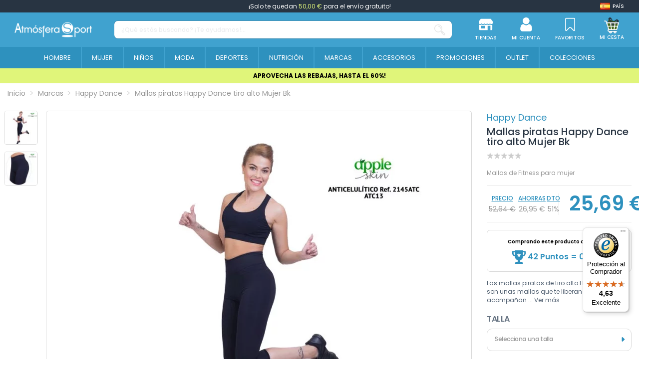

--- FILE ---
content_type: text/html; charset=utf-8
request_url: https://www.atmosferasport.es/happy-dance/mallas-piratas-happy-dance-tiro-alto-mujer-bk-38204.html
body_size: 306942
content:
 


<!doctype html>
<html lang="es">

<head>
    
        
  <meta charset="utf-8">


  <meta http-equiv="x-ua-compatible" content="ie=edge">






  


  <title>Mallas piratas Happy Dance tiro alto Mujer Bk | Atmósfera Sport</title>
  
    <script>
    window.dataLayer = window.dataLayer || [];window.dataLayer.push({
        'entorno': 'Web',
        'user_agent': 'Mozilla/5.0 (compatible; Googlebot/2.1; +http://www.google.com/bot.html)'
            });
</script><!-- Google Tag Manager -->
<script>(function(w,d,s,l,i){w[l]=w[l]||[];w[l].push({'gtm.start':
new Date().getTime(),event:'gtm.js'});var f=d.getElementsByTagName(s)[0],
j=d.createElement(s),dl=l!='dataLayer'?'&l='+l:'';j.async=true;j.src=
'https://www.googletagmanager.com/gtm.js?id='+i+dl;f.parentNode.insertBefore(j,f);
})(window,document,'script','dataLayer','GTM-TZGTKH4');</script>
<!-- End Google Tag Manager -->
  
  
    
  
  <meta name="description" content="Compra online Mallas piratas Happy Dance tiro alto Mujer Bk en Atmosfera Sport con los mejores precios del mercado">
  <meta name="keywords" content="">
  
      <meta name="robots" content="index,follow"/>
    
    
                  <link rel="canonical" href="https://www.atmosferasport.es/happy-dance/mallas-piratas-happy-dance-tiro-alto-mujer-bk-38204.html">

                                                       

  
                      <link rel="alternate" href="https://www.atmosferasport.es/happy-dance/mallas-piratas-happy-dance-tiro-alto-mujer-bk-38204.html" hreflang="es">
                  <link rel="alternate" href="https://www.atmosferasport.es/happy-dance/mallas-piratas-happy-dance-tiro-alto-mujer-bk-38204.html" hreflang="x-default">
                      <link rel="alternate" href="https://www.atmosferasport.fr/happy-dance/leggings-taille-haute-pour-femmes-happy-dance-bk-38204.html" hreflang="fr-fr">
                      <link rel="alternate" href="https://www.atmosferasport.pt/happy-dance/leggings-de-cintura-alta-para-mulher-happy-dance-bk-38204.html" hreflang="pt-pt">
                    

  
    


<script type="application/ld+json">
  {
    "@context": "https://schema.org",
    "@type": "WebPage",
    "isPartOf": {
      "@type": "WebSite",
      "url":  "https://www.atmosferasport.es/",
      "name": "Atmosfera Sport"
	      },
    "name": "Mallas piratas Happy Dance tiro alto Mujer Bk",
    "url":  "https://www.atmosferasport.es/happy-dance/mallas-piratas-happy-dance-tiro-alto-mujer-bk-38204.html",
    "publisher":{
        "@id": "#store-organization",
        "@type": "Organization",
        "name" : "Atmosfera Sport",
        "url" : "https://www.atmosferasport.es/",
          "logo": {
            "@type": "ImageObject",
            "url":"https://media.atmosferasport.es/img/logo.png"
          }
        ,
        "sameAs":[
          "https://www.facebook.com/atmosferasportoficial/",
          "https://www.instagram.com/atmosferasport_oficial/",
          "https://www.linkedin.com/company/atmosfera-sport-oficial/"
        ]

    }
	
	,
	"breadcrumb":{
		  "@type": "BreadcrumbList",
		  "itemListElement": [
						  {
				"@type": "ListItem",
				"position": 1,
				"name": "Inicio",
				"item": "https://www.atmosferasport.es/"
			  },					  {
				"@type": "ListItem",
				"position": 2,
				"name": "Marcas",
				"item": "https://www.atmosferasport.es/marcas"
			  },					  {
				"@type": "ListItem",
				"position": 3,
				"name": "Happy Dance",
				"item": "https://www.atmosferasport.es/happy-dance-2963"
			  },					  {
				"@type": "ListItem",
				"position": 4,
				"name": "Mallas piratas Happy Dance tiro alto Mujer Bk",
				"item": "https://www.atmosferasport.es/happy-dance/mallas-piratas-happy-dance-tiro-alto-mujer-bk-38204.html"
			  }				  ]
	}
	  }
</script>




  

  
    
                                
    <script type="application/ld+json">
    [
      {
        "@context": "https://schema.org/",
        "@type": "ProductGroup",
        "name": "Mallas piratas Happy Dance tiro alto Mujer Bk",
        "description": "Compra online Mallas piratas Happy Dance tiro alto Mujer Bk en Atmosfera Sport con los mejores precios del mercado",
        "url": "https://www.atmosferasport.es/happy-dance/mallas-piratas-happy-dance-tiro-alto-mujer-bk-38204.html",
        "category": "Happy Dance",
        "sku": "38204",
                    "brand": {
              "@type": "Brand",
              "name": "Happy Dance"            },
                                "productGroupID": "38204",
        "variesBy": [
                  "https://schema.org/size"
        ],
      "hasVariant": [

                    {
              "@type": "Product",
              "@id": "#product-snippet-id38204v908428",
              "name": "Mallas piratas Happy Dance tiro alto Mujer Bk",
              "description": "Compra online Mallas piratas Happy Dance tiro alto Mujer Bk en Atmosfera Sport con los mejores precios del mercado",
            "image" :"https://media.atmosferasport.es/172150-home_default/mallas-piratas-happy-dance-tiro-alto-mujer-bk.jpg",            "sku": "38204v908428",
            "mpn": "2145ATC-TC13"
            ,"gtin13": "8433614002016"            ,"size": "L"            ,
            "offers": {
              "@type": "Offer",
              "priceCurrency": "EUR",
              "price": "25.69",
              "url": "https://www.atmosferasport.es/happy-dance/mallas-piratas-happy-dance-tiro-alto-mujer-bk-38204.html",
              "priceValidUntil": "2026-02-11",
                              "image": ["https://media.atmosferasport.es/172150-thickbox_default/mallas-piratas-happy-dance-tiro-alto-mujer-bk.jpg","https://media.atmosferasport.es/172151-thickbox_default/mallas-piratas-happy-dance-tiro-alto-mujer-bk.jpg"],
                            "sku": "38204v908428",
              "mpn": "2145ATC-TC13",
              "gtin13": "8433614002016",                                              "availability": "https://schema.org/InStock",
              "seller": {
                "@type": "Organization",
                "name": "Atmosfera Sport"
              }
            }
                        }                  ]
      }
    ]
    </script>


  
    
  



    <meta property="og:type" content="product">
    <meta property="og:url" content="https://www.atmosferasport.es/happy-dance/mallas-piratas-happy-dance-tiro-alto-mujer-bk-38204.html">
    <meta property="og:title" content="Mallas piratas Happy Dance tiro alto Mujer Bk | Atmósfera Sport">
    <meta property="og:site_name" content="Atmosfera Sport">
    <meta property="og:description" content="Compra online Mallas piratas Happy Dance tiro alto Mujer Bk en Atmosfera Sport con los mejores precios del mercado">
            <meta property="og:image" content="https://media.atmosferasport.es/172150-thickbox_default/mallas-piratas-happy-dance-tiro-alto-mujer-bk.jpg">
        <meta property="og:image:width" content="1100">
        <meta property="og:image:height" content="1422">
    




      <meta name="viewport" content="initial-scale=1,user-scalable=no,maximum-scale=1,width=device-width">
  




  <link rel="icon" type="image/vnd.microsoft.icon" href="https://media.atmosferasport.es/img/favicon.ico?1684391125">
  <link rel="shortcut icon" type="image/x-icon" href="https://media.atmosferasport.es/img/favicon.ico?1684391125">
    




    <link rel="stylesheet" href="https://media.atmosferasport.es/themes/child_atmosfera/assets/cache/theme-a62f281393.css" type="text/css" media="all">


  <style>
    /* ---- css-critic @ /themes/child_atmosfera/assets/css/css-critic.css ---- */
/*body {font-family:'Poppins', sans-serif;}*/

/*SCROLLBARS*/
::-webkit-scrollbar {width: 5px;}
::-webkit-scrollbar-track {background: #f1f1f1;}
::-webkit-scrollbar-thumb {background: #888;}
::-webkit-scrollbar-thumb:hover {background: #555;}

.hidden{display: none !important;}

.custom-checkbox input[type=checkbox] + span:not(.color), .custom-radio {color: #40A2CF; border-color: #40A2CF;}
.custom-radio input[type=radio]:checked + span {color: #40A2CF; background-color: #40A2CF; width: 8px; height: 8px;}

div[id*="trustbadge-container"] {display: none;}
@media (min-width: 768px) {
    div[id*="trustbadge-container"] {display: block;}
}

/* HEADER */
#header {position: fixed; top: 0; width: 100%;}
/*#header .header-nav {font-size: 12px; padding-top: 0; padding-block: 0; line-height: 25px;}*/
#header .header-nav {background: transparent; border: 0; padding: 0;}
#header .st-freeshipping-manager {display: block; background: #283442; text-align: center; font-size: 12px; padding-top: 0; padding-block: 0; line-height: 25px; color: #fff;}
#header .st-freeshipping-manager span {color: #e0f57a;}
#mobile-header {display: block;}
#tablet-header {display: none;}
#desktop-header {display: none;}
#mobile-header > .container {padding: 0;}
#mobile-header .mobile-main-bar {padding: 0;}
#mobile-header .col-mobile-logo {padding: 0 10px;}
#mobile-header .col-mobile-logo img {max-height: 32px; width: auto;}
#mobile-header .col-mobile-logo-sticky {display: none;}
#mobile-header .col-mobile-logo-sticky img {max-height: 40px;}
#mobile-header .col-mobile-btn-search {padding: 0 10px; background: #2E91BE;}
#mobile-header .col-mobile-btn-search .m-nav-btn {display: none;}
#mobile-header .dropdown-mobile {position: static; padding: 8px 0; background: transparent; border: 0; float: none; min-width: 0; z-index: 0;}
.search-widget .form-search-control {border-radius: 8px !important; border: 1px solid rgba(79, 94, 111, 0.24); height: 37px; font-size: 12px; font-weight: 500;}
.search-widget .form-search-control::placeholder {color: rgba(151, 160, 171, 0.5);}
.search-widget .search-btn {display: flex; align-items: center;}
.search-widget .search-btn i {display: inline-block; height: 22px; width: 22px;}
.search-widget .search-btn i::before {content: ''; display: inline-block; width: 22px; height: 22px; background: url('/themes/child_atmosfera/assets/img/icon/SearchIcon.svg'); background-size: 22px 22px;}
#mobile-header #mobile-header-sticky {position: fixed; bottom: 0; top: auto; width: 100%; background: #fff; border: 1px solid rgba(227, 227, 227, 0.13); box-shadow: 2px 0 5px rgba(0, 0, 0, 0.25); border-radius: 10px 10px 0 0;}
#mobile-header .mobile-main-bar.sticky .col-mobile-logo-sticky {display: block; width: 35px; margin-right: 10px; -ms-flex: 0 0 35px; flex: 0 0 35px;}
#mobile-header .mobile-main-bar.sticky .col-mobile-logo {display: none;}
#mobile-header .mobile-main-bar.sticky .col-mobile-btn-search {display: flex; align-items: center; justify-content: center; }
#mobile-header .mobile-main-bar.sticky .col-mobile-logo-sticky {}
#mobile-header .mobile-main-bar.sticky .dropdown-mobile {width: calc(100% - 45px); -ms-flex: 0 0 calc(100% - 45px); flex: 0 0 calc(100% - 45px);}
.sticky-mobile-wrapper {height: 0 !important;}
#mobile-header .m-nav-btn {padding-top: 10px; padding-block: 10px;}
#mobile-header .m-nav-btn > span {text-transform: uppercase; font-size: 8px; font-weight: 500; color: #5F6469; margin-top: 0; line-height: normal;}
#mobile-header .m-nav-btn > i {width: 28px; height: 28px; line-height: normal; position: relative;}
#mobile-header .m-nav-btn > i::before {content: ''; position: absolute; top: 0; left: 0; width: 28px; height: 28px; background-size: 28px 28px; background-position: center; background-repeat: no-repeat;}
/*#mobile-header .col-mobile-btn-stores .m-nav-btn > i::before {background-image: url('/themes/child_atmosfera/assets/img/icon/MenuStores.svg'); background-size: 26px 26px; background-position: 1px 1px;}
#mobile-header .col-mobile-btn-account .m-nav-btn > i::before {background-image: url('/themes/child_atmosfera/assets/img/icon/MenuAccount.svg'); background-size: 26px 26px; background-position: 1px 1px;}
#mobile-header .col-mobile-btn-cart .m-nav-btn > i::before {background-image: url('/themes/child_atmosfera/assets/img/icon/MenuCart.svg');}
#mobile-header .col-mobile-btn-wishlist .m-nav-btn > i::before {background-image: url('/themes/child_atmosfera/assets/img/icon/MenuWishlist.svg'); background-size: 24px 24px; background-position: 2px 2px;}
#mobile-header .col-mobile-btn-menu .m-nav-btn > i::before {background-image: url('/themes/child_atmosfera/assets/img/icon/Menu.svg');}*/
#mobile-header .col-mobile-btn-stores .m-nav-btn > i::before {background-image: url('/themes/child_atmosfera/assets/img/icon/MenuStores.png'); background-size: 26px 26px; background-position: 1px 1px;}
#mobile-header .col-mobile-btn-account .m-nav-btn > i::before {background-image: url('/themes/child_atmosfera/assets/img/icon/MenuAccount.png'); background-size: 26px 26px; background-position: 1px 1px;}
#mobile-header .col-mobile-btn-cart .m-nav-btn > i::before {background-image: url('/themes/child_atmosfera/assets/img/icon/MenuCart.png');}
#mobile-header .col-mobile-btn-wishlist .m-nav-btn > i::before {background-image: url('/themes/child_atmosfera/assets/img/icon/MenuWishlist.png'); background-size: 24px 24px; background-position: 2px 2px;}
#mobile-header .col-mobile-btn-menu .m-nav-btn > i::before {background-image: url('/themes/child_atmosfera/assets/img/icon/Menu.png');}
#mobile-header .cart-products-count-btn {background: #40A2CF;}
.header-top {padding-top: 10px; padding-block: 10px;}
#tablet-header #tablet_logo {text-align: center;}
#tablet-header #tablet_logo img {max-height: 28px; width: auto;}
#header .header-btn-w .header-btn > span, #header .header-btn-w .header-btn .title {text-transform: uppercase; font-size: 8px; font-weight: 500; margin-top: 0; line-height: normal;}
#header .header-btn-w .header-btn > i {width: 20px; height: 20px; line-height: normal; position: relative;}
#header .header-btn-w .header-btn > i::before {content: ''; position: absolute; top: 0; left: 0; width: 20px; height: 20px; background-size: 20px 20px; background-position: center; background-repeat: no-repeat;}
/*#header #header-user-btn.header-btn-w .header-btn > i::before {background-image: url('/themes/child_atmosfera/assets/img/icon/HeaderAccount.svg');}
#header #header-stores-tablet.header-btn-w .header-btn > i::before, #header #header-stores-desktop.header-btn-w .header-btn > i::before {background-image: url('/themes/child_atmosfera/assets/img/icon/HeaderStores.svg');}
#header #header-wishlist-btn.header-btn-w .header-btn > i::before {background-image: url('/themes/child_atmosfera/assets/img/icon/HeaderWishlist.svg');}
#header #ps-shoppingcart.header-btn-w .header-btn > i::before {background-image: url('/themes/child_atmosfera/assets/img/icon/HeaderCart.svg');}*/
#header #header-user-btn.header-btn-w .header-btn > i::before {background-image: url('/themes/child_atmosfera/assets/img/icon/HeaderAccount.png');}
#header #header-stores-tablet.header-btn-w .header-btn > i::before, #header #header-stores-desktop.header-btn-w .header-btn > i::before {background-image: url('/themes/child_atmosfera/assets/img/icon/HeaderStores.png');}
#header #header-wishlist-btn.header-btn-w .header-btn > i::before {background-image: url('/themes/child_atmosfera/assets/img/icon/HeaderWishlist.png');}
#header #ps-shoppingcart.header-btn-w .header-btn > i::before {background-image: url('/themes/child_atmosfera/assets/img/icon/HeaderCart.png');}
.tablet-header-bottom {background: #2E91BE; padding-top: 8px; padding-bottom: 8px;}
.tablet-header-bottom .col-mobile-btn-menu {-ms-flex: 0 0 55px; flex: 0 0 55px; line-height: 10px;}
.tablet-header-bottom .col-mobile-btn-menu > a {text-align: center; display: block;}
.tablet-header-bottom .col-mobile-btn-menu > a span {text-transform: uppercase; font-size: 8px; font-weight: 500; color: #ffffff; margin-top: 0; line-height: normal;}
.tablet-header-bottom .col-mobile-btn-menu > a i {width: 22px; height: 22px; line-height: normal; position: relative;}
.tablet-header-bottom .col-mobile-btn-menu > a i::before {content: ''; position: absolute; top: 0; left: 0; width: 22px; height: 22px; background-size: 22px 22px; background-position: center; background-repeat: no-repeat;}
/*.tablet-header-bottom .col-mobile-btn-menu > a i::before {background-image: url('/themes/child_atmosfera/assets/img/icon/TabletMenu.svg');}*/
.tablet-header-bottom .col-mobile-btn-menu > a i::before {background-image: url('/themes/child_atmosfera/assets/img/icon/TabletMenu.png');}
.tablet-header-bottom .col-header-search {-ms-flex: 0 0 calc(100% - 55px); flex: 0 0 calc(100% - 55px);}
#desktop-header #desktop_logo {text-align: center;}
#desktop-header #desktop_logo img {max-height: 41px; width: auto;}
#header .header-btn-w {padding: 0 15px;}
.cbp-horizontal > ul > li > a, .cbp-horizontal > ul > li > a:not([href]):not([tabindex]), .cbp-horizontal > ul > li > .cbp-main-link {border-left: 2px solid #40A2CF;}
.cbp-horizontal > ul > li > a, .cbp-horizontal > ul > li > a:not([href]):not([tabindex]), .cbp-horizontal > ul > li > .cbp-main-link {padding-left: 10px; padding-right: 10px;}
.cbp-horizontal .cbp-tab-title {font-size: 14px; font-weight: 400; text-transform: uppercase;}
.cbp-horizontal > ul > li.cbp-hropen > a, .cbp-horizontal > ul > li.cbp-hropen > a:not([href]):not([tabindex]), .cbp-horizontal > ul > li.cbp-hropen > a:hover {background: transparent;}
.elementor-displayBelowHeader .elementor-column-gap-default .elementor-element-populated {padding: 0;}
.banpromoheader {min-height: 25px; font-size: 12px; line-height: 18px; padding-top: 6px; padding-bottom: 6px; padding-left: 15px; padding-right: 15px;}
.banpromoheader > p {padding: 0; margin: 0;}
.banpromoheader a {color: inherit;}
@media (min-width: 768px) {
    #mobile-header {display: none;}
    #tablet-header {display: block;}
    #desktop-header {display: none;}
    #header .cart-products-count-btn {color: #40A2CF; right: -10px;}
}
@media (min-width: 1024px) {
    #mobile-header {display: none;}
    #tablet-header {display: none;}
    #desktop-header {display: block;}
    #header .header-btn-w .header-btn > span, #header .header-btn-w .header-btn .title {font-size: 10px;}
    #header .header-btn-w .header-btn > i {width: 28px; height: 28px;}
    #header .header-btn-w .header-btn > i::before {width: 28px; height: 28px; background-size: 28px 28px;}
    .cbp-horizontal .cbp-tab-title {font-size: 13px;}
}
@media (min-width: 1100px) {
    .cbp-horizontal > ul > li > a, .cbp-horizontal > ul > li > a:not([href]):not([tabindex]), .cbp-horizontal > ul > li > .cbp-main-link {padding-left: 15px; padding-right: 15px;}
}
@media (min-width: 1200px) {
    .cbp-horizontal > ul > li > a, .cbp-horizontal > ul > li > a:not([href]):not([tabindex]), .cbp-horizontal > ul > li > .cbp-main-link {padding-left: 20px; padding-right: 20px;}
}
@media (min-width: 1310px) {
    .cbp-horizontal > ul > li > a, .cbp-horizontal > ul > li > a:not([href]):not([tabindex]), .cbp-horizontal > ul > li > .cbp-main-link {padding-left: 25px; padding-right: 25px;}
}
@media (min-width: 1420px) {
    .cbp-horizontal > ul > li > a, .cbp-horizontal > ul > li > a:not([href]):not([tabindex]), .cbp-horizontal > ul > li > .cbp-main-link {padding-left: 30px; padding-right: 30px;}
}
@media (min-width: 1585px) {
    .cbp-horizontal > ul > li > a, .cbp-horizontal > ul > li > a:not([href]):not([tabindex]), .cbp-horizontal > ul > li > .cbp-main-link {padding-left: 35px; padding-right: 35px;}
    .cbp-horizontal .cbp-tab-title {font-size: 14px;}
}
@media (min-width: 1695px) {
    .cbp-horizontal > ul > li > a, .cbp-horizontal > ul > li > a:not([href]):not([tabindex]), .cbp-horizontal > ul > li > .cbp-main-link {padding-left: 40px; padding-right: 40px;}
}

/* MEGAMENU */
.col-mobile-menu-push #_mobile_iqitmegamenu-mobile {}
.mobile-menu__header-wrapper {display: none;}
.mobile-menu__footer {display: none;}
.mobile-menu__content {background: #40A2CF;}
.mobile-menu__scroller {padding: 0 !important;}
.mobile-menu__tab {padding: 0; border-bottom: 1px solid #ffffff2e; min-height: 0; position: relative; flex-wrap: wrap;}
.mobile-menu__link {padding: 10px 0 10px 15px; font-size: 16px; color: #fff !important; line-height: 25px;}
.mobile-menu__arrow {padding-right: 15px; -webkit-transform: rotate(90deg); -moz-transform: rotate(90deg); -o-transform: rotate(90deg); -ms-transform: rotate(90deg); transform: rotate(90deg);}
.mobile-menu__arrow {color: #fff; padding-top: 0; padding-bottom: 0;}
.mobile-menu__submenu {background: #FFFFFF;color:#40A2CF; position: relative; padding: 0 !important;}
.mobile-menu__row {}
.mobile-menu__column {margin: 0; padding: 0; display: flex;  flex-wrap: wrap; border-top: 1px solid #ffffff2e;}
.mobile-menu__column-title {margin: 0; display: block; padding-left: 30px; color: #40A2CF !important; font-size: 12px; font-weight: 400; padding-top: 10px; padding-bottom: 10px; line-height: 25px; flex: 1 1 auto !important;}
.mobile-menu__column .mobile-menu__submenu {border-top: 1px solid #ffffff2e; background: transparent;}
.mobile-menu__column .mobile-menu__submenu .nav-links {padding: 0; padding-left: 45px;}
.mobile-menu__column .mobile-menu__submenu .nav-links li {}
.mobile-menu__column .mobile-menu__submenu .nav-links li a {padding: 10px 0; line-height: 25px; display: block; color: #40A2CF; font-weight: 400; text-transform: uppercase; font-size: 12px;}
@media (min-width: 1024px) {
    .iqitmegamenu-submenu-container {max-width: 1170px !important;}
    .cbp-hrmenu .cbp-hrsub-inner .cbp-column-title, .cbp-hrmenu .cbp-hrsub-inner a.cbp-column-title:link {display: block; padding: 0; margin: 0 0 10px; line-height: 25px; text-transform: uppercase; font-size: 12px; font-weight: 700; border-bottom: 1px solid #646464; font-style: normal;}
    .cbp-menu-column-inner .nav-links {line-height: 24px;}
    .cbp-menu-column-inner .nav-links li {}
    .cbp-menu-column-inner .nav-links li a {display: block; color: #505050 !important; font-size: 12px; font-weight: 400;}
    .cbp-menu-column-inner .nav-links li a:hover {color: #41a2cf !important;}
    .cbp-menu-column-inner .nav-links li a.highlight {color: #41a2cf !important; font-weight: 700;}
}

/* CESTA DESPLEGABLE */
.ps-shoppingcart.dropdown #blockcart-content {box-shadow: 0 10px 10px 0 rgb(0 0 0 / 34%); min-width: 415px; padding: 25px 25px 0;}
.ps-shoppingcart.dropdown #blockcart-content::after {background-color: #ffffff; content: "\00a0"; display: block; height: 20px; text-align: right; position: absolute; top: -10px; right: 5px; transform: rotate( 45deg ); -moz-transform: rotate( 45deg ); -ms-transform: rotate( 45deg ); -o-transform: rotate( 45deg ); -webkit-transform: rotate( 45deg ); width: 20px;}
.ps-shoppingcart.dropdown #blockcart-content .cart-products {max-height: 355px; margin-bottom: 20px;}
.ps-shoppingcart.dropdown #blockcart-content .cart-products>li {margin-bottom: 15px; padding-bottom: 0; border-bottom: 0;}
.product-shoppingcart-image {}
.product-shoppingcart-image img {border: 1px solid #ECECEC;}
.product-shoppingcart-info {}
.product-shoppingcart-info .product-shoppingcart-name {margin: 0; padding: 0; text-transform: none; font-size: 13px; font-weight: 500; text-align: left; line-height: 13px;}
.product-shoppingcart-info .product-shoppingcart-name a {text-transform: none; color: #283442 !important;}
.product-shoppingcart-info .product-shoppingcart-name a:hover {opacity: 1 !important; color: #283442 !important;}
.product-shoppingcart-info .product-attributes {padding: 0; text-transform: none; font-size: 10px; font-weight: 400; text-align: left; line-height: 13px; margin: 5px 0;}
.product-shoppingcart-info .product-attributes a {text-transform: none; color: #283442 !important;}
.product-shoppingcart-info .product-attributes a:hover {color: #283442 !important;}
.product-shoppingcart-info .product-shoppingcart-price {font-size: 12px; color: #40A2CF !important; text-align: left; font-weight: 700; line-height: 20px;}
.product-shoppingcart-info .mr-2 {margin: 4px 50px 0 0 !important;}
.product-shoppingcart-info .mr-2 .input-group {width: 70px;}
.product-shoppingcart-info .mr-2 .input-group .input-group-btn>.btn {float: left; padding: 0; width: 18px; height: 18px; line-height: 17px; font-size: 12px; color: white !important; background: #DBDBDB; text-align: center; margin: 0;}
.product-shoppingcart-info .mr-2 .input-group .input-group-btn>.btn.bootstrap-touchspin-down {border-top-left-radius: 50%; border-bottom-left-radius: 50%;}
.product-shoppingcart-info .mr-2 .input-group .input-group-btn>.btn.bootstrap-touchspin-up {border-top-right-radius: 50%; border-bottom-right-radius: 50%;}
.product-shoppingcart-info .mr-2 .input-group input {float: left; width: 30px; border: none; background: white; text-align: center; height: 18px; line-height: 18px; margin: 0; padding: 0; font-size: 12px; font-weight: 400;}
.product-shoppingcart-info .product-shoppingcart-delete {display: none; position: absolute; bottom: 0; right: 20px;}
.product-shoppingcart-info .product-shoppingcart-delete a {color: #9b9b9b !important;}
.product-shoppingcart-info .product-shoppingcart-delete a:hover {color: #9b9b9b !important;}
.shoppingcart-bottom {position: relative; padding: 15px; text-align: center;}
.shoppingcart-bottom::before {content: ''; position: absolute; top: 0; bottom: 0; left: -25px; right: -25px; z-index: -1; pointer-events: none; background: #f4f4f4;}
.shoppingcart-subtotals {display: flex; font-size: 12px; font-weight: 400; color: #283442; text-transform: uppercase;}
.shoppingcart-subtotals .shoppingcart-subtotals-1, .shoppingcart-subtotals .shoppingcart-subtotals-2 {line-height: 30px; width: 50%;}
.shoppingcart-subtotals .shoppingcart-subtotals-1 {border-right: 1px solid #dddddd; text-align: right; padding-right: 11px;}
.shoppingcart-subtotals .shoppingcart-subtotals-2 {text-align: left; padding-left: 11px;}
.shoppingcart-btns .btn {width: 100%; max-width: 273px; border-radius: 9px 8px 8px; font-size: 16px; line-height: 22px; font-weight: 500; border: 0; background: #40A2CF;}
.shoppingcart-btns .btn:hover {background: #40A2CF; color: #fff;}
.shoppingcart-btns .btn-cart {}
.shoppingcart-btns .btn-cart a {display: inline-block; color: #40A2CF !important; font-size: 14px; line-height: 20px; font-weight: 500; text-decoration: underline; margin-top: 8px; text-transform: uppercase;}
.shoppingcart-btns .btn-cart a:hover {opacity: 1 !important; color: #40A2CF !important;}
@media (min-width: 1024px) {
    .ps-shoppingcart.dropdown #blockcart-content::after {right: 10px;}
}

/* HEADER CART - CHECKOUT */
#checkout-header {}
.checkout-logo {display: flex; flex-wrap: wrap; justify-content: center; align-items: center;}
.checkout-logo .logo {}
.checkout-link {background: #2F91BE; padding: 8px 0;}
.checkout-link a {font-weight: 500; font-size: 10px; line-height: 15px; text-transform: uppercase; color: #fff !important;}
@media (min-width: 768px) {
    .checkout-link a {font-size: 12px;}
}
@media (min-width: 1024px) {
    .checkout-link a {font-size: 15px;}
}

/* banner debajo del menu*/
.banpromoheader:not(.is_kiosco) {font-size: 12px;line-height: 18px;padding: 6px 15px;margin-top:137px}
@media (max-width: 767px) {
    .banpromoheader:not(.is_kiosco) {margin-top:110px!important}
}

/* Categorias */
body#category #products-top .owl-carousel .subcategoria-movil{display: none}
body#category #products-top .owl-carousel{height: 32px}

  </style>



<link rel="preload" as="font"
      href="/themes/child_atmosfera/assets/css/font-awesome/fonts/fontawesome-webfont.woff?v=4.7.0"
      type="font/woff" crossorigin="anonymous">
<link rel="preload" as="font"
      href="/themes/child_atmosfera/assets/css/font-awesome/fonts/fontawesome-webfont.woff2?v=4.7.0"
      type="font/woff2" crossorigin="anonymous">


<link  rel="preload stylesheet"  as="style" href="/themes/child_atmosfera/assets/css/font-awesome/css/font-awesome-preload.min.css"
       type="text/css" crossorigin="anonymous">





  

  <script>
        var controller = "product";
        var elementArrow = false;
        var elementorFrontendConfig = {"isEditMode":"","stretchedSectionContainer":"","instagramToken":false,"is_rtl":false,"ajax_csfr_token_url":"https:\/\/www.atmosferasport.es\/module\/iqitelementor\/Actions?process=handleCsfrToken&ajax=1"};
        var iqitTheme = {"rm_sticky":"down","rm_breakpoint":0,"op_preloader":"0","cart_style":"floating","cart_confirmation":"modal","h_layout":"2","f_fixed":"","f_layout":"1","h_absolute":"0","h_sticky":"0","hw_width":"fullwidth","mm_content":"desktop","hm_submenu_width":"fullwidth","h_search_type":"full","pl_lazyload":true,"pl_infinity":false,"pl_rollover":false,"pl_crsl_autoplay":false,"pl_slider_ld":4,"pl_slider_d":4,"pl_slider_t":3,"pl_slider_p":2,"pp_thumbs":"leftd","pp_zoom":"none","pp_image_layout":"carousel","pp_tabs":"tabh","pl_grid_qty":false};
        var iqitcountdown_days = "d.";
        var iqitmegamenu = {"sticky":"false","containerSelector":"#wrapper > .container"};
        var iqitwishlist = {"nbProducts":0};
        var is_empty_cart = 0;
        var logout_controller = "https:\/\/www.atmosferasport.es\/module\/app4less\/logout";
        var prestashop = {"cart":{"products":[],"totals":{"total":{"type":"total","label":"Total","amount":0,"value":"0,00\u00a0\u20ac"},"total_including_tax":{"type":"total","label":"Total (impuestos incl.)","amount":0,"value":"0,00\u00a0\u20ac"},"total_excluding_tax":{"type":"total","label":"Total (impuestos excl.)","amount":0,"value":"0,00\u00a0\u20ac"}},"subtotals":{"products":{"type":"products","label":"Subtotal","amount":0,"value":"0,00\u00a0\u20ac"},"discounts":null,"shipping":{"type":"shipping","label":"Env\u00edo","amount":0,"value":""},"tax":null},"products_count":0,"summary_string":"0 art\u00edculos","vouchers":{"allowed":1,"added":[]},"discounts":[],"minimalPurchase":0,"minimalPurchaseRequired":""},"currency":{"id":1,"name":"Euro","iso_code":"EUR","iso_code_num":"978","sign":"\u20ac"},"customer":{"lastname":"","firstname":"","email":"","birthday":"0000-00-00","newsletter":"0","newsletter_date_add":"0000-00-00 00:00:00","optin":"0","website":null,"company":null,"siret":null,"ape":null,"is_logged":false,"gender":{"type":null,"name":null},"addresses":[]},"language":{"name":"Espa\u00f1ol (Spanish)","iso_code":"es","locale":"es-ES","language_code":"es","is_rtl":"0","date_format_lite":"d\/m\/Y","date_format_full":"d\/m\/Y H:i:s","id":1},"page":{"title":"","canonical":"https:\/\/www.atmosferasport.es\/happy-dance\/mallas-piratas-happy-dance-tiro-alto-mujer-bk-38204.html","meta":{"title":"Mallas piratas Happy Dance tiro alto Mujer Bk","description":"Compra online Mallas piratas Happy Dance tiro alto Mujer Bk en Atmosfera Sport con los mejores precios del mercado","keywords":"","robots":"index"},"page_name":"product","body_classes":{"lang-es":true,"lang-rtl":false,"country-ES":true,"currency-EUR":true,"layout-full-width":true,"page-product":true,"tax-display-disabled":true,"product-id-38204":true,"product-Mallas piratas Happy Dance tiro alto Mujer Bk":true,"product-id-category-2963":true,"product-id-manufacturer-188":true,"product-id-supplier-0":true,"product-available-for-order":true},"admin_notifications":[]},"shop":{"name":"Atmosfera Sport","logo":"https:\/\/media.atmosferasport.es\/img\/logo.png","stores_icon":"https:\/\/media.atmosferasport.es\/img\/logo_stores.png","favicon":"https:\/\/media.atmosferasport.es\/img\/favicon.ico"},"urls":{"base_url":"https:\/\/www.atmosferasport.es\/","current_url":"https:\/\/www.atmosferasport.es\/happy-dance\/mallas-piratas-happy-dance-tiro-alto-mujer-bk-38204.html","shop_domain_url":"https:\/\/www.atmosferasport.es","img_ps_url":"https:\/\/media.atmosferasport.es\/img\/","img_cat_url":"https:\/\/media.atmosferasport.es\/img\/c\/","img_lang_url":"https:\/\/media.atmosferasport.es\/img\/l\/","img_prod_url":"https:\/\/media.atmosferasport.es\/img\/p\/","img_manu_url":"https:\/\/media.atmosferasport.es\/img\/m\/","img_sup_url":"https:\/\/media.atmosferasport.es\/img\/su\/","img_ship_url":"https:\/\/media.atmosferasport.es\/img\/s\/","img_store_url":"https:\/\/media.atmosferasport.es\/img\/st\/","img_col_url":"https:\/\/media.atmosferasport.es\/img\/co\/","img_url":"https:\/\/media.atmosferasport.es\/themes\/child_atmosfera\/assets\/img\/","css_url":"https:\/\/media.atmosferasport.es\/themes\/child_atmosfera\/assets\/css\/","js_url":"https:\/\/media.atmosferasport.es\/themes\/child_atmosfera\/assets\/js\/","pic_url":"https:\/\/media.atmosferasport.es\/upload\/","pages":{"address":"https:\/\/www.atmosferasport.es\/direccion","addresses":"https:\/\/www.atmosferasport.es\/direcciones","authentication":"https:\/\/www.atmosferasport.es\/inicio-sesion","cart":"https:\/\/www.atmosferasport.es\/pedido","category":"https:\/\/www.atmosferasport.es\/index.php?controller=category","cms":"https:\/\/www.atmosferasport.es\/index.php?controller=cms","contact":"https:\/\/www.atmosferasport.es\/contactanos","discount":"https:\/\/www.atmosferasport.es\/descuento","guest_tracking":"https:\/\/www.atmosferasport.es\/seguimiento-cliente-no-registrado","history":"https:\/\/www.atmosferasport.es\/historial-compra","identity":"https:\/\/www.atmosferasport.es\/datos-personales","index":"https:\/\/www.atmosferasport.es\/","my_account":"https:\/\/www.atmosferasport.es\/mi-cuenta","order_confirmation":"https:\/\/www.atmosferasport.es\/confirmacion-pedido","order_detail":"https:\/\/www.atmosferasport.es\/order-details","order_follow":"https:\/\/www.atmosferasport.es\/seguimiento-devoluciones","order":"https:\/\/www.atmosferasport.es\/pedido-rapido","order_return":"https:\/\/www.atmosferasport.es\/detalle-devolucion","order_slip":"https:\/\/www.atmosferasport.es\/vales-descuento","pagenotfound":"https:\/\/www.atmosferasport.es\/pagina-no-ecnontrada","password":"https:\/\/www.atmosferasport.es\/recuperacion-contrasena","pdf_invoice":"https:\/\/www.atmosferasport.es\/index.php?controller=pdf-invoice","pdf_order_return":"https:\/\/www.atmosferasport.es\/index.php?controller=pdf-order-return","pdf_order_slip":"https:\/\/www.atmosferasport.es\/index.php?controller=pdf-order-slip","prices_drop":"https:\/\/www.atmosferasport.es\/bajamos-precios","product":"https:\/\/www.atmosferasport.es\/index.php?controller=product","search":"https:\/\/www.atmosferasport.es\/buscar","sitemap":"https:\/\/www.atmosferasport.es\/mapa-web","stores":"https:\/\/www.atmosferasport.es\/tiendas","supplier":"https:\/\/www.atmosferasport.es\/proveedor","register":"https:\/\/www.atmosferasport.es\/inicio-sesion?create_account=1","order_login":"https:\/\/www.atmosferasport.es\/pedido-rapido?login=1"},"alternative_langs":{"es":"https:\/\/www.atmosferasport.es\/happy-dance\/mallas-piratas-happy-dance-tiro-alto-mujer-bk-38204.html","fr-fr":"https:\/\/www.atmosferasport.fr\/happy-dance\/leggings-taille-haute-pour-femmes-happy-dance-bk-38204.html","pt-pt":"https:\/\/www.atmosferasport.pt\/happy-dance\/leggings-de-cintura-alta-para-mulher-happy-dance-bk-38204.html"},"theme_assets":"\/themes\/child_atmosfera\/assets\/","actions":{"logout":"https:\/\/www.atmosferasport.es\/?mylogout="},"no_picture_image":{"bySize":{"product_thumbnails":{"url":"https:\/\/media.atmosferasport.es\/img\/p\/es-default-product_thumbnails.jpg","width":70,"height":70},"small_default":{"url":"https:\/\/media.atmosferasport.es\/img\/p\/es-default-small_default.jpg","width":70,"height":90},"cartsummary_default":{"url":"https:\/\/media.atmosferasport.es\/img\/p\/es-default-cartsummary_default.jpg","width":133,"height":94},"cart_default":{"url":"https:\/\/media.atmosferasport.es\/img\/p\/es-default-cart_default.jpg","width":125,"height":162},"medium_default":{"url":"https:\/\/media.atmosferasport.es\/img\/p\/es-default-medium_default.jpg","width":200,"height":200},"home_default":{"url":"https:\/\/media.atmosferasport.es\/img\/p\/es-default-home_default.jpg","width":440,"height":521},"product_list_brand":{"url":"https:\/\/media.atmosferasport.es\/img\/p\/es-default-product_list_brand.jpg","width":500,"height":500},"large_default":{"url":"https:\/\/media.atmosferasport.es\/img\/p\/es-default-large_default.jpg","width":661,"height":783},"product_cover":{"url":"https:\/\/media.atmosferasport.es\/img\/p\/es-default-product_cover.jpg","width":800,"height":800},"fpf_image":{"url":"https:\/\/media.atmosferasport.es\/img\/p\/es-default-fpf_image.jpg","width":1200,"height":630},"thickbox_default":{"url":"https:\/\/media.atmosferasport.es\/img\/p\/es-default-thickbox_default.jpg","width":1100,"height":1422}},"small":{"url":"https:\/\/media.atmosferasport.es\/img\/p\/es-default-product_thumbnails.jpg","width":70,"height":70},"medium":{"url":"https:\/\/media.atmosferasport.es\/img\/p\/es-default-home_default.jpg","width":440,"height":521},"large":{"url":"https:\/\/media.atmosferasport.es\/img\/p\/es-default-thickbox_default.jpg","width":1100,"height":1422},"legend":""}},"configuration":{"display_taxes_label":false,"display_prices_tax_incl":true,"is_catalog":false,"show_prices":true,"opt_in":{"partner":false},"quantity_discount":{"type":"discount","label":"Descuento unitario"},"voucher_enabled":1,"return_enabled":0},"field_required":[],"breadcrumb":{"links":[{"title":"Inicio","url":"https:\/\/www.atmosferasport.es\/"},{"title":"Marcas","url":"https:\/\/www.atmosferasport.es\/marcas"},{"title":"Happy Dance","url":"https:\/\/www.atmosferasport.es\/happy-dance-2963"},{"title":"Mallas piratas Happy Dance tiro alto Mujer Bk","url":"https:\/\/www.atmosferasport.es\/happy-dance\/mallas-piratas-happy-dance-tiro-alto-mujer-bk-38204.html"}],"count":4},"link":{"protocol_link":"https:\/\/","protocol_content":"https:\/\/"},"time":1769545923,"static_token":"31240932df220a40bd6aed2e49762fdf","token":"344ea1a75f044a50739edd7c76b202be","debug":false};
        var psemailsubscription_subscription = "https:\/\/www.atmosferasport.es\/module\/ps_emailsubscription\/subscription";
        var psr_icon_color = "#F19D76";
        var topidentifier = false;
        var trustedshopseasyintegration_css = "https:\/\/media.atmosferasport.es\/themes\/child_atmosfera\/modules\/trustedshopseasyintegration\/views\/css\/front\/front.1.1.0.css";
      </script>



  <script>
                var jprestaUpdateCartDirectly = 1;
                var jprestaUseCreativeElements = 0;
                </script><script>
pcRunDynamicModulesJs = function() {
if (typeof(initializeConnectif) == 'function'){
	initializeConnectif(connectifConfiguration); 
}

// Autoconf - 2023-05-17T15:10:10+00:00
// blockwishlist
wishlistProductsIdsFixed = new Array();
if (typeof(wishlistProductsIds)!='undefined' && $.isArray(wishlistProductsIds)) {
    $.each(wishlistProductsIds, function(i,p){
        if ($.inArray(parseInt(p.id_product),wishlistProductsIdsFixed) == -1)
            wishlistProductsIdsFixed.push(parseInt(p.id_product))
    });
};   
wishlistProductsIds = wishlistProductsIdsFixed;
$('.addToWishlist').each(function(){
    if ($.inArray(parseInt($(this).attr('rel')),wishlistProductsIdsFixed)!= -1) {
        $(this).addClass('active').addClass('checked');
    } else {
        $(this).removeClass('active').removeClass('checked');
    }
});
// productcomments
if ($.fn.rating) $('input.star').rating();
if ($.fn.rating) $('.auto-submit-star').rating();
if ($.fn.fancybox) $('.open-comment-form').fancybox({'hideOnContentClick': false});
// ps_shoppingcart
// Cart is refreshed from HTML to be faster
// iqitcompare
if (typeof iqitcompare !== 'undefined') $('#iqitcompare-nb').text(iqitcompare.nbProducts);
// iqitcookielaw
function getCookie(cname) {
    var name = cname + "=";
    var ca = document.cookie.split(';');
    for (var i = 0; i != ca.length; i++) {
        var c = ca[i];
        while (c.charAt(0) == ' ') c = c.substring(1);
        if (c.indexOf(name) != -1) return c.substring(name.length, c.length);
    }
    return "";
}
$(function() {
    if (getCookie('cookielaw_module') == 1) {
        $("#iqitcookielaw").removeClass('iqitcookielaw-showed');
    } else {
        $("#iqitcookielaw").addClass('iqitcookielaw-showed');
    }
    $("#iqitcookielaw-accept").click(function(event) {
        event.preventDefault();
        $("#iqitcookielaw").removeClass('iqitcookielaw-showed');
        setcook();
    });
});
// iqitpopup
if (typeof iqitpopup !== 'undefined') {
iqitpopup.script = (function() {
	var $el = $('#iqitpopup');
	var $overlay = $('#iqitpopup-overlay');
	var elHeight = $el.outerHeight();
	var elWidth = $el.outerWidth();
	var $wrapper = $( window );
	var offset = -30;
	var sizeData = {
		size: {
			width: $wrapper.width() + offset,
			height: $wrapper.height() + offset
		}
	};
	function init() {
		setTimeout(function() {
			$el.addClass('showed-iqitpopup');
			$overlay .addClass('showed-iqitpopupo');
		},  iqitpopup.delay);
		$el.find('.iqit-btn-newsletter').first().click(function(e) {
			var $form = $(this).parents('form');
			var action_form = $form.attr('action');
			var formData = {
				email: $form.find('input[name="email"]').val(),
				action: 0,
				psgdpr_consent_checkbox: $form.find('input[name="psgdpr_consent_checkbox"]').prop('checked')
			};
			$.ajax({
				type: 'POST',
				url: action_form,
				data: formData,
				dataType: 'json',
				encode: true
			}).done(function (data) {
				console.log(data);
				if (data.nw_error) {
					$form.find('.popup_warning').html(data.msg);
				} else {
					setCookie();
					$el.find('.iqitpopup-content').hide();
					$el.find('.iqitpopup-newsletter-form').hide();
					$el.find('.iqitpopup-congrats').show();
				}
			});
			e.preventDefault();
			e.stopPropagation();
			return false;
		});
		$(document).on('click', '#iqitpopup .cross, #iqitpopup-overlay', function () {
			$overlay.removeClass('showed-iqitpopupo');
			$el.removeClass('showed-iqitpopup');
			if ($("#iqitpopup-checkbox").is(':checked')) {
				setCookie();
			}
		});
		doResize(sizeData, false);
		$wrapper.resize(function() {
			sizeData.size.width = $wrapper.width() + offset ;
			sizeData.size.height = $wrapper.height() + offset ;
			doResize(sizeData, true);
		});
            if($('#iqitpopup').find('.iqit-btn-newsletter').first().parents('form').find('input[name="psgdpr_consent_checkbox"]').prop('checked') == false){
                $('button[name="submitNewsletter"]').attr('disabled',true);
                console.log('false');
            }else{
                $('button[name="submitNewsletter"]').attr('disabled',false);
                console.log('true');
            }
	}
	function doResize(ui, resize) {
		if (elWidth >= ui.size.width  || elHeight >= ui.size.height) {
			if ($wrapper.width() < 360) {
				var scale;
				scale = Math.min(
					ui.size.width / elWidth,
					ui.size.height / elHeight
				);
				$el.css({
					transform: "translate(-50%, -50%) scale(" + scale + ")"
				});
			}
		} else{
			if ($wrapper.width() >= 360){
				$el.css({
					transform: "translate(-50%, -50%) scale(1)"
				});
			}
		}
	}
	function setCookie() {
		var name = iqitpopup.name;
		var value = '1';
		var expire = new Date();
		expire.setDate(expire.getDate() + iqitpopup.time);
		document.cookie = name + "=" + escape(value) + ";path=/;SameSite=None; Secure;" + ((expire == null) ? "" : ("; expires=" + expire.toGMTString()))
	}
	return { init : init};
})();
iqitpopup.script.init();
}
// iqitthemeeditor
$('.viewed-products img.lazy-product-image:not(.loaded)').each(function() {
    $(this).addClass('loaded').attr('src', $(this).data('src'));
});
if (typeof iqitTheme != 'undefined') {
  function initViewedCarousel() {
    const e = $(".viewed-products .swiper-default-carousel");
    let t;
    iqitTheme.pl_crsl_autoplay && (t = {
      delay: 4500,
      disableOnInteraction: !0
    });
    const i = {
      pagination: {
        el: ".swiper-pagination-product",
        clickable: !0
      },
      autoplay: t,
      loop: !1,
      speed: 600,
      lazy: {
        loadedClass: "loaded",
        checkInView: !0
      },
      watchOverflow: !0,
      watchSlidesProgress: !0,
      watchSlidesVisibility: !0,
      navigation: {
        nextEl: ".swiper-button-next",
        prevEl: ".swiper-button-prev"
      },
      slidesPerView: iqitTheme.pl_slider_p,
      slidesPerGroup: iqitTheme.pl_slider_p,
      breakpoints: {
        768: {
          slidesPerView: iqitTheme.pl_slider_t,
          slidesPerGroup: iqitTheme.pl_slider_t
        },
        992: {
          slidesPerView: iqitTheme.pl_slider_d,
          slidesPerGroup: iqitTheme.pl_slider_d
        },
        1200: {
          slidesPerView: iqitTheme.pl_slider_ld,
          slidesPerGroup: iqitTheme.pl_slider_ld
        }
      }
    };
    e.each(function() {
      const e = $(this);
      var t = $.extend({}, i, e.data("swiper_options"));
      new Swiper(e[0], t)
    })
  }
  initViewedCarousel();
}
// iqitwishlist
if (typeof iqitwishlist !== 'undefined' && iqitwishlist.nbProducts != undefined) {
    $('#iqitwishlist-nb').text(iqitwishlist.nbProducts);
    if (iqitwishlist.nbProducts > 0) {
        $('#desktop-header #iqitwishlist-nb').parent().removeClass('hidden');
        $('#mobile-header #iqitwishlist-nb').parent().removeClass('hidden');
    } else {
        $('#mobile-header #iqitwishlist-nb').text($('#desktop-header #iqitwishlist-nb').text());
    }
    setInterval(function() {
        $('#mobile-header #iqitwishlist-nb').text(iqitwishlist.nbProducts);
    }, 1000);
}
// lgcookieslaw
if (typeof LGCookiesLawFront == 'function') {
  var object_lgcookieslaw_front = new LGCookiesLawFront();
  object_lgcookieslaw_front.init();
}
// ps_emailalert
if (prestashop_pc.customer.is_logged) {
  $('#modal_alert .gdpr_consent_wrapper').remove();
  $('#modal_alert input[type=email]').attr('value', prestashop_pc.customer.email).addClass('hidden');
}
};</script><!-- canonical-->
<!-- canonical -->
  <!-- START OF DOOFINDER ADD TO CART SCRIPT -->
  <script>
    document.addEventListener('doofinder.cart.add', function(event) {

      const checkIfCartItemHasVariation = (cartObject) => {
        return (cartObject.item_id === cartObject.grouping_id) ? false : true;
      }

      /**
      * Returns only ID from string
      */
      const sanitizeVariationID = (variationID) => {
        return variationID.replace(/\D/g, "")
      }

      doofinderManageCart({
        cartURL          : "https://www.atmosferasport.es/pedido",  //required for prestashop 1.7, in previous versions it will be empty.
        cartToken        : "31240932df220a40bd6aed2e49762fdf",
        productID        : checkIfCartItemHasVariation(event.detail) ? event.detail.grouping_id : event.detail.item_id,
        customizationID  : checkIfCartItemHasVariation(event.detail) ? sanitizeVariationID(event.detail.item_id) : 0,   // If there are no combinations, the value will be 0
        quantity         : event.detail.amount,
        statusPromise    : event.detail.statusPromise,
        itemLink         : event.detail.link,
        group_id         : event.detail.group_id
      });
    });
  </script>
  <!-- END OF DOOFINDER ADD TO CART SCRIPT -->

  <!-- START OF DOOFINDER UNIQUE SCRIPT -->
  <script data-keepinline>
    
    (function(w, k) {w[k] = window[k] || function () { (window[k].q = window[k].q || []).push(arguments) }})(window, "doofinderApp")
    

    // Custom personalization:
    doofinderApp("config", "language", "es");
    doofinderApp("config", "currency", "EUR");
  </script>
  <script src="https://eu1-config.doofinder.com/2.x/346f329f-7aa6-4fb7-ab27-1ad335242702.js" async></script>
  <!-- END OF DOOFINDER UNIQUE SCRIPT -->
                      <script
                            src="https://integrations.etrusted.com/applications/widget.js/v2"
                            async=""
                            defer=""
                      ></script>
            
<script type="text/javascript">
        var link_cart = "https://www.atmosferasport.es/pedido";
            var link_reward = "https://www.atmosferasport.es/affiliate-dashboard?ajax=1";
            var link_shopping_cart = "https://www.atmosferasport.es/module/ps_shoppingcart/ajax";
            var eam_sending_email = "Enviando...";
    var eam_email_invalid = "El correo electrónico no es válido";
    var eam_email_sent_limited = "Ha alcanzado el número máximo de invitaciones";
    var eam_token = "31240932df220a40bd6aed2e49762fdf";
    var name_is_blank = 'Nombre obligatorio';
    var email_is_blank = 'Correo electrónico obligatorio';
    var email_is_invalid = 'El correo electrónico no es válido';
</script>

<script type="text/javascript" async>
    (function() {
        let isConnectifInitialized = false;

        function getConnectifCartFromAjax(ajaxCart) {
            const connectifCart = {
                cartId: ajaxCart.cn_cart_id?.toString(),
                cartRecoveryUrl: ajaxCart.cn_cart_recovery_url,
                totalPrice: +ajaxCart.cn_total_price,
                totalQuantity: +ajaxCart.cn_total_quantity,
                products: ajaxCart.cn_products.map(mapFromCartItem)
            };
            return connectifCart;
        }

        function mapFromCartItem(cartItem) {
            const productBasketItem = {
                productDetailUrl: cartItem.url?.toString(),
                productId: cartItem.product_id?.toString(),
                name: cartItem.name?.toString(),
                description: cartItem.description,
                imageUrl: cartItem.image_url,
                unitPrice: +cartItem.unit_price,
                availability: cartItem.availability,
                brand: cartItem.brand,
                unitPriceOriginal: cartItem.unit_price_original,
                unitPriceWithoutVAT: cartItem.unit_price_without_vat,
                discountedPercentage: cartItem.discounted_percentage,
                discountedAmount: cartItem.discounted_amount,
                quantity: +cartItem.quantity,
                price: +cartItem.price,
                publishedAt: cartItem.published_at,
                categories: cartItem.categories,
                relatedExternalProductIds: cartItem.relatedProductsArray,
                tags: cartItem.tagsArray
            };
            return productBasketItem;
        }


        function onConnectifStarted() {
            isConnectifInitialized = true;
            if (typeof prestashop !== 'undefined') {
                prestashop.on(
                    'updateCart',
                    function(event) {
                        $.ajax({
                            type: 'GET',
                            url: 'https://www.atmosferasport.es/?fc=module&module=connectif&controller=cartajax&retrieve_cart=1&ajax=true',
                            success: function(ajaxCart) {
                                if (!ajaxCart) {
                                    return;
                                }

                                const cnCart = JSON.parse(ajaxCart);
                                if (cnCart.cn_cart_exist) {
                                    const cart = getConnectifCartFromAjax(cnCart);
                                    window.connectif.managed.sendEvents([], { cart });
                                }
                            }
                        });
                    }
                );
            }
        }

        if (window.connectif &&
            window.connectif.managed &&
            window.connectif.managed.isInitialized()) {
            onConnectifStarted();
        } else {
            document.addEventListener(
                'connectif.managed.initialized',
                onConnectifStarted
            );
        }
    })();
</script>
<!-- Connectif tracking code -->
<script type="text/javascript" async>
    var _cnid = "61a5885a-28f6-491d-8836-c5bc0025c27b";
    (function(w, r, a, cn, s) {
            
                w['ConnectifObject'] = r;
                w[r] = w[r] || function () {( w[r].q = w[r].q || [] ).push(arguments)};
                cn = document.createElement('script');
                cn.type = 'text/javascript';
                cn.async = true;
                cn.src = a;
                cn.id = '__cn_client_script_' + _cnid;
                s = document.getElementsByTagName('script')[0];
                s.parentNode.insertBefore(cn, s);
            
            })(window, 'cn', 'https://cdn.connectif.cloud/eu2/client-script/' + '61a5885a-28f6-491d-8836-c5bc0025c27b');
</script>
<!-- end Connectif tracking code --><!-- Start Ever Awin -->

<script defer="defer" src="https://www.dwin1.com/26255.js" type="text/javascript"></script>

<!-- End Ever Awin -->


    
    <script>var mensaje_alerta_nostock = 'Notifícame cuando esté disponible ';var mensaje_alerta_lowstock = '¡Quedan pocas unidades!';var mensaje_alerta_stock = 'Disponible';var select_size_txt = 'Selecciona una talla';</script>

            <meta property="product:pretax_price:amount" content="21.230016">
        <meta property="product:pretax_price:currency" content="EUR">
        <meta property="product:price:amount" content="25.69">
        <meta property="product:price:currency" content="EUR">
        
    


    </head>

<body id="product" class="lang-es country-es currency-eur layout-full-width page-product tax-display-disabled product-id-38204 product-mallas-piratas-happy-dance-tiro-alto-mujer-bk product-id-category-2963 product-id-manufacturer-188 product-id-supplier-0 product-available-for-order body-desktop-header-style-w-2 body-s1   ">


    <!-- Google Tag Manager (noscript) -->
<noscript><iframe src="https://www.googletagmanager.com/ns.html?id=GTM-TZGTKH4"
height="0" width="0" style="display:none;visibility:hidden"></iframe></noscript>
<!-- End Google Tag Manager (noscript) -->
    




    


    <style>
        .show-only-kioskos{
            display:none;
        }

    </style>

<main id="main-page-content"  >
    
            

    <header id="header" class="desktop-header-style-w-2">
        
            
  <div class="header-banner">
    <div id="dyn697920c35f87e" class="dynhook pc_hookDisplayBanner_132" data-module="132" data-hook="DisplayBanner" data-hooktype="m" data-hookargs="altern=1^"><div class="loadingempty"></div>

	<div class="st-freeshipping-manager ">
					<style>
				#header .st-freeshipping-manager .alert{
					margin: 0;
					text-align: center;
				}
			</style>
							<div class=" st-freeshipping-manager-text">¡Solo te quedan <span>50,00 €</span> para el envío gratuito!</div>
						</div>
</div>

          <div class="shop-selector-block">
        
                    <div class="shop-selector-wrapper dropdown js-dropdown popup-over" id="shop-selector-label">
  <div id="header-stores-desktop" class="col col-auto header-btn-w header-user-btn-w">
    <a id="shop-selector-label2" href="#" rel="nofollow" class="header-btn header-user-btn" data-toggle="dropdown" aria-expanded="false" title="Shop" aria-label="Shop dropdown">
            <img src="/img/l/1.jpg" width="20" height="20" alt="Atmosfera Sport">
      <span class="title">País</span>
    </a>
    <ul class="dropdown-menu popup-content link shop-selector" aria-labelledby="shop-selector-label">

              <li class="dropdown-item current">
          <a href="https://www.atmosferasport.es" data-iso-code="es">
                        <img
                                            src="/img/l/1.jpg"
                                        alt="es"
                    width="16" height="16"
            />
            <span>Español (Spanish)</span>
          </a>
        </li>
              <li class="dropdown-item ">
          <a href="https://www.atmosferasport.fr" data-iso-code="fr">
                        <img
                                            srcset="/img/l/3.jpg"
                        src="data:image/svg+xml,%3Csvg%20xmlns='http://www.w3.org/2000/svg'%20viewBox='0%200%2016%2016'%3E%3C/svg%3E"
                        loading="lazy"
                        decoding="async"
                                        alt="fr"
                    width="16" height="16"
            />
            <span>Français (French)</span>
          </a>
        </li>
              <li class="dropdown-item ">
          <a href="https://www.atmosferasport.pt" data-iso-code="pt">
                        <img
                                            srcset="/img/l/2.jpg"
                        src="data:image/svg+xml,%3Csvg%20xmlns='http://www.w3.org/2000/svg'%20viewBox='0%200%2016%2016'%3E%3C/svg%3E"
                        loading="lazy"
                        decoding="async"
                                        alt="pt"
                    width="16" height="16"
            />
            <span>Português PT (Portuguese)</span>
          </a>
        </li>
          </ul>
  </div>
</div>                
    </div>
        </div>




            <nav class="header-nav">
        <div class="container">
    
    <div class="row justify-content-between">
        <div class="col col-auto col-md left-nav">
                        
        </div>
        <div class="col col-auto center-nav text-center">
            
        </div>
        <div class="col col-auto col-md right-nav text-right">
            
        </div>
    </div>

                </div>
        </nav>
    



    <div id="desktop-header" class="desktop-header-style-2">
        
                    <div class="header-top">
    <div id="desktop-header-container" class="container">
        <div class="row align-items-center">
            <div class="col  col-2 col-header-left">
                <div id="desktop_logo">
                    
  <a href="https://www.atmosferasport.es/">
    <img class="logo img-fluid"
         src="https://media.atmosferasport.es/img/logo.png"
                  alt="Atmosfera Sport"
         width="172"
         height="45"
    >
  </a>

                </div>
                
            </div>

            <div class="col col-header-center">
                                                        <!-- Block search module TOP -->

<!-- Block search module TOP -->
<div id="search_widget" class="search-widget" >
        <div class="input-group">
            <input type="text" name="s" value="" data-all-text="Show all results"
                   data-blog-text="Blog post"
                   data-product-text="Product"
                   data-brands-text="Marca"
                   autocomplete="off" autocorrect="off" autocapitalize="off" spellcheck="false"
                   placeholder="¿Qué estás buscando? ¡Te ayudamos!..." class="form-control form-search-control" />
            <button type="submit" class="search-btn" aria-label="¿Qué estás buscando? ¡Te ayudamos!...">
                <i class="fa fa-search"></i>
            </button>
        </div>
</div>
<!-- /Block search module TOP -->

<!-- /Block search module TOP -->


                    
                            </div>

            <div class="col col-auto col-header-right">
                <div class="row no-gutters justify-content-end">
                                        <div id="header-stores-desktop" class="col col-auto header-btn-w header-user-btn-w">
                        <a href="https://www.atmosferasport.es/tiendas" rel="nofollow" class="header-btn header-user-btn">
                            <i class="fa fa-home" aria-hidden="true"></i>
                            <span class="title">Tiendas</span>
                        </a>
                    </div>
                    
                    
                    <div id="dyn697920c3614fc" class="dynhook pc_2490769260_19" data-module="19" data-hook="2490769260" data-hooktype="b" data-hookargs="name=ps_customersignin^pckey=2490769260^"><div class="loadingempty"></div>                        <div id="header-user-btn" class="col col-auto header-btn-w header-user-btn-w">
            <a href="https://www.atmosferasport.es/mi-cuenta"
           title="Acceda a tu cuenta de cliente"
           rel="nofollow" class="header-btn header-user-btn">
            <i class="fa fa-user fa-fw icon" aria-hidden="true"></i>
            <span class="title">Mi cuenta</span>
        </a>
    </div>









                    </div>                    

                    <div id="header-wishlist-btn" class="col col-auto header-btn-w header-wishlist-btn-w">
    <a href="//www.atmosferasport.es/module/iqitwishlist/view" rel="nofollow" class="header-btn header-user-btn">
        <i class="fa fa-heart-o fa-fw icon" aria-hidden="true"></i>
        <span class="title">Favoritos</span>
    </a>
</div>

                                            
                                                    <div id="ps-shoppingcart-wrapper" class="col col-auto">
    <div id="ps-shoppingcart"
         class="header-btn-w header-cart-btn-w ps-shoppingcart dropdown">
         <div id="blockcart" class="blockcart cart-preview"
         data-refresh-url="//www.atmosferasport.es/module/ps_shoppingcart/ajax">
        <a id="cart-toogle" class="cart-toogle header-btn header-cart-btn" data-toggle="dropdown" data-display="static">
                                                            <image class="fa fa-fw icon" aria-hidden="true" src="https://media.atmosferasport.es/themes/child_atmosfera/assets/img/carrito_regalos.png">
                <span class="cart-products-count-btn  d-none">0</span>
            </image>
                        <span class="info-wrapper">
            <span class="title">Mi cesta</span>
            <span class="cart-toggle-details">
            <span class="text-faded cart-separator"> / </span>
                            Vacio
                        </span>
            </span>
        </a>
        <div id="_desktop_blockcart-content" class="dropdown-menu-custom dropdown-menu">
    <div id="blockcart-content" class="blockcart-content" >
        <div class="cart-title">
            <span class="modal-title">Tu cesta</span>
            <button type="button" id="js-cart-close" class="close">
                <span>×</span>
            </button>
            <hr>
        </div>

                    <span class="no-items">No hay más productos en tu cesta</span>
            </div>
</div> </div>




    </div>
</div>
                                                
                                    </div>
                
            </div>
            <div class="col-12">
                <div class="row">
                    <div id="dyn697920c3623a2" class="dynhook pc_hookDisplayTop_108" data-module="108" data-hook="DisplayTop" data-hooktype="m" data-hookargs="altern=1^"><div class="loadingempty"></div></div><div class="bootstrap">
	</div><div id="dyn697920c364d84" class="dynhook pc_hookDisplayTop_223" data-module="223" data-hook="DisplayTop" data-hooktype="m" data-hookargs="altern=5^"><div class="loadingempty"></div></div><div id="dyn697920c364dcf" class="dynhook pc_hookDisplayTop_227" data-module="227" data-hook="DisplayTop" data-hooktype="m" data-hookargs="altern=6^"><div class="loadingempty"></div></div>
                </div>
            </div>
        </div>
    </div>
</div>
<div class="container iqit-megamenu-container"><div id="iqitmegamenu-wrapper" class="iqitmegamenu-wrapper iqitmegamenu-all">
	<div class="container container-iqitmegamenu">
		<div id="iqitmegamenu-horizontal" class="iqitmegamenu  clearfix" role="navigation">

						
			<nav id="cbp-hrmenu" class="cbp-hrmenu cbp-horizontal cbp-hrsub-narrow">
				<ul>
											<li id="cbp-hrmenu-tab-2"
							class="cbp-hrmenu-tab cbp-hrmenu-tab-2  cbp-has-submeu">
							<a href="https://www.atmosferasport.es/moda-deportiva-para-hombre-4" class="nav-link" 
										>
										

										<span class="cbp-tab-title">
											HOMBRE											<i class="fa fa-angle-down cbp-submenu-aindicator"></i></span>
																			</a>
																			<div class="cbp-hrsub col-12">
											<div class="cbp-hrsub-inner">
												<div class="container iqitmegamenu-submenu-container">
													
																																													




<div class="row menu_row menu-element  first_rows menu-element-id-1">
                

                                                




    <div class="col-2 cbp-menu-column cbp-menu-element menu-element-id-2 ">
        <div class="cbp-menu-column-inner">
                        
                                                            <a href="/hombre-calzado-868"
                           class="cbp-column-title nav-link">Calzado deportivo </a>
                                    
                
                                             <ul class="nav-links">
<li><a href="/hombre-zapatillas-deporte-869">Zapatillas deportivas</a></li>
<li><a href="/hombre-sandalias-873">Sandalias</a></li>
<li><a href="/hombre-calzado-impermeable-870">Calzado impermeable</a></li>
<li><a href="/zapatillas-blancas-hombre-1386">Zapatillas blancas</a></li>
<li><a href="/zapatillas-negras-hombre-1387">Zapatillas negras</a></li>
<li><a href="/zapatillas-adidas-hombre-1092">Zapatillas adidas</a></li>
<li><a href="/zapatillas-puma-hombre-2175">Zapatillas Puma</a></li>
<li><a href="/zapatillas-asics-hombre-1898">Zapatillas Asics</a></li>
<li><a href="/running-zapatillas-hombre-122">Zapatillas Running</a></li>
<li><a href="/zapatillas-trail-hombre-2313">Zapatillas Trail</a></li>
<li><a href="/baloncesto-zapatillas-hombre-242">Zapatillas Baloncesto</a></li>
<li><a href="/futbolsala-zapatillas-adulto-357">Zapatillas Fútbol Sala</a></li>
</ul>
                    
                
            

            
            </div>    </div>
                                    




    <div class="col-2 cbp-menu-column cbp-menu-element menu-element-id-3 ">
        <div class="cbp-menu-column-inner">
                        
                                                            <a href="/ropa-deportiva-para-hombre-845"
                           class="cbp-column-title nav-link">Ropa deportiva </a>
                                    
                
                                             <ul class="nav-links">
<li><a href="/hombre-ropa-camisetas-855">Camisetas deportivas</a></li>
<li><a href="/hombre-ropa-pantalones-859">Pantalones deportivos</a></li>
<li><a href="/hombre-ropa-sudaderas-849">Sudaderas</a></li>
<li><a href="/chandal-hombre-854">Chándal</a></li>
<li><a href="/ropa-termica-para-hombre-865">Ropa térmica</a></li>
<li><a href="/hombre-ropa-chaquetas-847">Chaquetas deportivas</a></li>
<li><a href="/hombre-ropa-leggings-860">Mallas</a></li>
<li><a href="/chalecos-para-hombres-852">Chalecos</a></li>
<li><a href="/hombre-ropa-forros-polares-848">Forros polares</a></li>
<li><a href="/hombre-ropa-cortavientos-851">Cortavientos</a></li>
<li><a href="/hombre-ropa-chubasqueros-850">Chubasqueros</a></li>
<li><a href="/ropa-interior-para-hombre-867">Ropa interior</a></li>
<li><a href="/hombre-ropa-bano-861">Ropa de baño</a></li>
<li><a href="/hombre-ropa-banadores-862">Bañadores hombre</a></li>
<li><a href="/chalecos-salomon-2282">Chaleco Salomon</a></li>
<li><a href="/running-camisetas-126">Camisetas running</a></li>
<li><a href="/montana-hombre-2296">Chaquetas montaña</a></li>
<li><a href="/sudaderas-adidas-hombre-1090">Sudadera Adidas</a></li>
<li><a href="/camisetas-adidas-hombre-1074">Camisetas Adidas</a></li>
<li><a href="/chándal-nike-hombre-1115">Chandal Nike</a></li>
</ul>
                    
                
            

            
            </div>    </div>
                                    




    <div class="col-2 cbp-menu-column cbp-menu-element menu-element-id-4 ">
        <div class="cbp-menu-column-inner">
                        
                                                            <a href="/accesorios-deportivos-para-hombre-1439"
                           class="cbp-column-title nav-link">Complementos </a>
                                    
                
                                             <ul class="nav-links">
<li><a href="/gorras-gorros-hombres-883">Gorras y Viseras</a></li>
<li><a href="/mochilas-para-hombre-1442">Mochilas</a></li>
<li><a href="/raquetas-tenis-head-2532">Raquetas Head</a></li>
<li><a href="/mochilas-vans-2257">Mochilas Vans</a></li>
<li><a href="/gafas-natacion-adulto-2604">Gafas de natación</a></li>
<li><a href="/balones-futbol-adidas-1071">Balones adidas</a></li>
<li><a href="/spalding-2712">Balones Spalding</a></li>
</ul>
                    
                
            

            
            </div>    </div>
                                    




    <div class="col-2 cbp-menu-column cbp-menu-element menu-element-id-5 ">
        <div class="cbp-menu-column-inner">
                        
                                                            <span class="cbp-column-title nav-link transition-300">Marcas </span>
                                    
                
                                             <ul class="nav-links">
<li><a href="/adidas-hombre-1419">adidas</a></li>
<li><a href="/nike-hombre-2018">Nike</a></li>
<li><a href="/puma-hombre-2170">Puma</a></li>
<li><a href="/asics-hombre-1897">ASICS</a></li>
<li><a href="/under-armour-hombre-2476">Under Armour</a></li>
<li><a href="/new-balance-hombre-2209">New Balance</a></li>
<li><a href="/salomon-hombre-2272">Salomon</a></li>
<li><a href="/vans-hombre-2258">Vans</a></li>
<li><a href="/reebok-para-hombre-1983">Reebok</a></li>
<li><a href="/hombre-joluvi-2439">Joluvi</a></li>
<li><a href="/mizuno-hombre-2922">Mizuno</a></li>
<li><a href="/crocs-hombre-4522">Crocs</a></li>
</ul>
                    
                
            

            
            </div>    </div>
                                    




    <div class="col-2 cbp-menu-column cbp-menu-element menu-element-id-6 ">
        <div class="cbp-menu-column-inner">
                        
                                                            <span class="cbp-column-title nav-link transition-300">Tendencias </span>
                                    
                
                                             <ul class="nav-links">
<li><a href="/black-friday-hombre-2700">Black Friday hombres</a></li>
<li><a href="/outlet-hombre-1573">Outlet hombres</a></li>
<li><a href="/futbol-entrenamiento-camisetas-327">Camisetas de fútbol</a></li>
<li><a href="/baloncesto-camisetas-246">Camisetas de baloncesto</a></li>
<li><a href="/botas-futbol-adidas-1086">Botas de fútbol adidas</a></li>
<li><a href="/botas-futbol-puma-2196">Botas de fútbol puma</a></li>
<li><a href="/zapatillas-nike-air-max-2373">Nike Air Max</a></li>
<li><a href="/mitchell-ness-camisetas-nba-2895">Camisetas NBA</a></li>
</ul>
                    
                
            

            
            </div>    </div>
                            
                </div>
																													
																									</div>
											</div>
										</div>
																</li>
												<li id="cbp-hrmenu-tab-3"
							class="cbp-hrmenu-tab cbp-hrmenu-tab-3  cbp-has-submeu">
							<a href="https://www.atmosferasport.es/moda-deportiva-para-mujer-5" class="nav-link" 
										>
										

										<span class="cbp-tab-title">
											MUJER											<i class="fa fa-angle-down cbp-submenu-aindicator"></i></span>
																			</a>
																			<div class="cbp-hrsub col-12">
											<div class="cbp-hrsub-inner">
												<div class="container iqitmegamenu-submenu-container">
													
																																													




<div class="row menu_row menu-element  first_rows menu-element-id-1">
                

                                                




    <div class="col-2 cbp-menu-column cbp-menu-element menu-element-id-2 ">
        <div class="cbp-menu-column-inner">
                        
                                                            <a href="/calzado-deportivo-para-mujer-911"
                           class="cbp-column-title nav-link">Calzado deportivo </a>
                                    
                
                                             <ul class="nav-links">
<li><a href="/zapatillas-deportivas-para-mujer-912">Zapatillas deportivas</a></li>
<li><a href="/mujer-chanclas-escarpines-918">Chanclas y escarpines</a></li>
<li><a href="/sandalias-deportivas-para-mujer-919">Sandalias</a></li>
<li><a href="/zapatillas-deportivas-blancas-para-mujer-2114">Zapatillas blancas</a></li>
<li><a href="/bailarinas-para-mujer-920">Bailarinas</a></li>
<li><a href="/zapatillas-deportivas-impermeables-para-mujer-913">Zapatillas impermeables</a></li>
<li><a href="/zapatillas-deportivas-negras-para-mujer-2115">Zapatillas negras</a></li>
<li><a href="/running-zapatillas-mujer-123">Zapatillas running</a></li>
<li><a href="/zapatillas-adidas-mujer-1093">Zapatillas adidas</a></li>
<li><a href="/zapatillas-asics-mujer-1906">Zapatillas asics</a></li>
<li><a href="/converse-zapatillas-mujer-2355">Zapatillas converse</a></li>
</ul>
                    
                
            

            
            </div>    </div>
                                    




    <div class="col-2 cbp-menu-column cbp-menu-element menu-element-id-3 ">
        <div class="cbp-menu-column-inner">
                        
                                                            <a href="/ropa-deportiva-para-mujer-889"
                           class="cbp-column-title nav-link">Ropa deportiva </a>
                                    
                
                                             <ul class="nav-links">
<li><a href="/camisetas-para-mujer-897">Camisetas deportivas</a></li>
<li><a href="/pantalones-para-mujer-901">Pantalones deportivos</a></li>
<li><a href="/mallas-para-mujer-900">Mallas</a></li>
<li><a href="/sudaderas-para-mujer-892">Sudaderas</a></li>
<li><a href="/chaquetas-para-mujer-890">Chaquetas</a></li>
<li><a href="/ropa-termica-para-mujer-908">Ropa térmica</a></li>
<li><a href="/ropa-interior-para-mujer-910">Ropa interior</a></li>
<li><a href="/ropa-de-bano-para-mujer-903">Ropa de baño</a></li>
<li><a href="/forros-polares-para-mujer-891">Forros polares</a></li>
<li><a href="/chubasqueros-para-mujer-893">Chubasqueros</a></li>
<li><a href="/banadores-para-mujer-905">Bañadores natación</a></li>
<li><a href="/crossfit-sujetadores-223">Sujetadores deportivos</a></li>
<li><a href="/chandals-para-mujer-899">Chándal</a></li>
<li><a href="/mallas-nike-mujer-2026">Mallas nike</a></li>
<li><a href="/chandal-adidas-mujer-1081">Chandal adidas</a></li>
<li><a href="/sudaderas-adidas-mujer-1091">Sudadera adidas</a></li>
</ul>
                    
                
            

            
            </div>    </div>
                                    




    <div class="col-2 cbp-menu-column cbp-menu-element menu-element-id-4 ">
        <div class="cbp-menu-column-inner">
                        
                                                            <a href="/accesorios-deportivos-para-mujer-928"
                           class="cbp-column-title nav-link">Accesorios </a>
                                    
                
                                             <ul class="nav-links">
<li><a href="/mochilas-mujer-2101">Mochilas</a></li>
<li><a href="/chanclas-adidas-mujer-1078">Chanclas Adidas</a></li>
</ul>
                    
                
            

            
            </div>    </div>
                                    




    <div class="col-2 cbp-menu-column cbp-menu-element menu-element-id-5 ">
        <div class="cbp-menu-column-inner">
                        
                                                            <span class="cbp-column-title nav-link transition-300">Marcas </span>
                                    
                
                                             <ul class="nav-links">
<li><a href="/adidas-mujer-1420">adidas</a></li>
<li><a href="/puma-mujer-2176">Puma</a></li>
<li><a href="/nike-mujer-2022">Nike</a></li>
<li><a href="/converse-mujer-1217">Converse</a></li>
<li><a href="/asics-mujer-1905">ASICS</a></li>
<li><a href="/under-armour-mujer-2482">Under Armour</a></li>
<li><a href="/reebok-para-mujer-1986">Reebok</a></li>
<li><a href="/new-balance-mujer-2212">New Balance</a></li>
<li><a href="/salomon-mujer-2271">Salomon</a></li>
<li><a href="/vans-mujer-2262">Vans</a></li>
<li><a href="/mujer-joluvi-2438">Joluvi</a></li>
<li><a href="/crocs-infantiles-4523">Crocs</a></li>
</ul>
                    
                
            

            
            </div>    </div>
                                    




    <div class="col-2 cbp-menu-column cbp-menu-element menu-element-id-6 ">
        <div class="cbp-menu-column-inner">
                        
                                                            <span class="cbp-column-title nav-link transition-300">Tendencias </span>
                                    
                
                                             <ul class="nav-links">
<li><a href="/black-friday-mujer-2701">Black Friday mujer</a></li>
<li><a href="/outlet-mujer-1570">Outlet mujer</a></li>
<li><a href="/plataforma-converse-1219">Converse plataforma</a></li>
<li><a href="/zapatillas-vans-mujer-2263">Zapatillas Vans</a></li>
<li><a href="/camisetas-padel-mujer-2399">Camisetas Padel</a></li>
</ul>
                    
                
            

            
            </div>    </div>
                            
                </div>
																													
																									</div>
											</div>
										</div>
																</li>
												<li id="cbp-hrmenu-tab-11"
							class="cbp-hrmenu-tab cbp-hrmenu-tab-11  cbp-has-submeu">
							<a href="https://www.atmosferasport.es/ninos-6" class="nav-link" 
										>
										

										<span class="cbp-tab-title">
											NIÑOS											<i class="fa fa-angle-down cbp-submenu-aindicator"></i></span>
																			</a>
																			<div class="cbp-hrsub col-12">
											<div class="cbp-hrsub-inner">
												<div class="container iqitmegamenu-submenu-container">
													
																																													




<div class="row menu_row menu-element  first_rows menu-element-id-1">
                

                                                




    <div class="col-2 cbp-menu-column cbp-menu-element menu-element-id-2 ">
        <div class="cbp-menu-column-inner">
                        
                                                            <a href="/calzado-ninos-bebes-960"
                           class="cbp-column-title nav-link">Calzado deportivo </a>
                                    
                
                                             <ul class="nav-links">
<li><a href="/ninos-zapatillas-962">Zapatillas deportivas</a></li>
<li><a href="/zapatillas-blancas-para-ninos-2084">Zapatillas blancas</a></li>
<li><a href="/zapatillas-negras-para-ninos-2085">Zapatillas negras</a></li>
<li><a href="/botas-futbol-infantil-273">Botas de fútbol</a></li>
<li><a href="/zapatillas-deportivas-nino-2081">Zapatillas para niños</a></li>
<li><a href="/zapatillas-deportivas-nina-2082">Zapatillas para niña</a></li>
<li><a href="/zapatillas-deportivas-bebe-2083">Zapatillas para bebé</a></li>
<li><a href="/zapatillas-running-ninos-124">Zapatillas running</a></li>
<li><a href="/futbolsala-zapatillas-infantil-358">Zapatillas fútbol sala</a></li>
<li><a href="/baloncesto--zapatillas-ninos-244">Zapatillas baloncesto</a></li>
<li><a href="/nino-chanclas-965">Chanclas</a></li>
<li><a href="/nino-escarpines-966">Escarpines</a></li>
</ul>
                    
                
            

            
            </div>    </div>
                                    




    <div class="col-2 cbp-menu-column cbp-menu-element menu-element-id-3 ">
        <div class="cbp-menu-column-inner">
                        
                                                            <a href="/ropa-deportiva-infantil-2067"
                           class="cbp-column-title nav-link">Ropa deportiva </a>
                                    
                
                                             <ul class="nav-links">
<li><a href="/junior-camisetas-tops-946">Camisetas deportivas</a></li>
<li><a href="/junior-pantalones-948">Pantalones deportivos</a></li>
<li><a href="/chandal-junior-945">Chándals</a></li>
<li><a href="/junior-leggings-949">Mallas</a></li>
<li><a href="/junior-sudaderas-942">Sudaderas</a></li>
<li><a href="/junior-chaquetas-jerseys-940">Chaquetas</a></li>
<li><a href="/conjuntos-junior-998">Conjuntos</a></li>
<li><a href="/camisetas-futbol-ninos-2840">Camisetas fútbol</a></li>
<li><a href="/camisetas-nike-ninos-2029">Camisetas Nike</a></li>
<li><a href="/sudaderas-nike-ninos-2030">Sudaderas Nike</a></li>
<li><a href="/chandal-nike-ninos-2031">Chandal Nike</a></li>
<li><a href="/trajes-bano-infantil-2072">Bañadores</a></li>
</ul>
                    
                
            

            
            </div>    </div>
                                    




    <div class="col-2 cbp-menu-column cbp-menu-element menu-element-id-4 ">
        <div class="cbp-menu-column-inner">
                        
                                                            <a href="/nino-bebe-complementos-973"
                           class="cbp-column-title nav-link">Accesorios </a>
                                    
                
                                             <ul class="nav-links">
<li><a href="/gorras-ninos-975">Gorras</a></li>
<li><a href="/guantes-para-ninos-974">Guantes</a></li>
<li><a href="/mochilas-ninos-976">Mochilas</a></li>
</ul>
                    
                
            

            
            </div>    </div>
                                    




    <div class="col-2 cbp-menu-column cbp-menu-element menu-element-id-5 ">
        <div class="cbp-menu-column-inner">
                        
                                                            <span class="cbp-column-title nav-link transition-300">Marcas </span>
                                    
                
                                             <ul class="nav-links">
<li><a href="/nike-ninos-2027">Nike</a></li>
<li><a href="/adidas-ninos-1421">adidas</a></li>
<li><a href="/puma-ninos-2182">PUMA</a></li>
<li><a href="/asics-nino-1914">Asics</a></li>
<li><a href="/vans-ninos-2265">Vans</a></li>
<li><a href="/reebok-para-ninos-1991">Reebok</a></li>
<li><a href="/converse-ninos-1250">Converse</a></li>
<li><a href="/under-armour-ninos-2489">Under Armour</a></li>
<li><a href="/new-balance-ninos-2215">New Balance</a></li>
<li><a href="/skechers-ninos-2145">Skechers</a></li>
<li><a href="/salomon-ninos-2273">Salomon</a></li>
<li><a href="/crocs-mujer-4521&quot;">Crocs</a></li>
</ul>
                    
                
            

            
            </div>    </div>
                                    




    <div class="col-2 cbp-menu-column cbp-menu-element menu-element-id-6 ">
        <div class="cbp-menu-column-inner">
                        
                                                            <span class="cbp-column-title nav-link transition-300">Tendencias </span>
                                    
                
                                             <ul class="nav-links">
<li><a href="/outlet-ninosas-1576">Outlet</a></li>
</ul>
                    
                
            

            
            </div>    </div>
                            
                </div>
																													
																									</div>
											</div>
										</div>
																</li>
												<li id="cbp-hrmenu-tab-47"
							class="cbp-hrmenu-tab cbp-hrmenu-tab-47  cbp-has-submeu">
							<a href="https://www.atmosferasport.es/casual-550" class="nav-link" 
										>
										

										<span class="cbp-tab-title">
											MODA											<i class="fa fa-angle-down cbp-submenu-aindicator"></i></span>
																			</a>
																			<div class="cbp-hrsub col-12">
											<div class="cbp-hrsub-inner">
												<div class="container iqitmegamenu-submenu-container">
													
																																													




<div class="row menu_row menu-element  first_rows menu-element-id-1">
                

                                                




    <div class="col-3 cbp-menu-column cbp-menu-element menu-element-id-5 ">
        <div class="cbp-menu-column-inner">
                        
                                                            <a href="/hombre-casual-1765"
                           class="cbp-column-title nav-link">Hombre  </a>
                                    
                
                                             <ul class="nav-links">
<li><a href="/casual-camisetas-hombre-557">Camiseta hombre</a></li>
<li><a href="/sudaderas-hombre-casual-1944">Sudaderas hombre</a></li>
<li><a href="/chaquetas-hombre-casual-1947">Chaquetas hombre</a></li>
<li><a href="/chalecos-hombre-casual-1949">Chalecos hombre</a></li>
<li><a href="/chandal-hombre-casual-1950">Chándal hombre</a></li>
<li><a href="/pantalones-hombre-casual-1951">Pantalones hombre</a></li>
<li><a href="/zapatillas-casual-y-sneakers-552">Zapatillas</a></li>
</ul>
                    
                
            

            
            </div>    </div>
                                    




    <div class="col-3 cbp-menu-column cbp-menu-element menu-element-id-6 ">
        <div class="cbp-menu-column-inner">
                        
                                                            <a href="/mujer-casual-1769"
                           class="cbp-column-title nav-link">Mujer </a>
                                    
                
                                             <ul class="nav-links">
<li><a href="/casual-camisetas-mujer-561">Camisetas mujer</a></li>
<li><a href="/casual-zapatillas-mujer-553">Zapatillas mujer</a></li>
<li><a href="/sudaderas-mujer-casual-1959">Sudaderas mujer</a></li>
<li><a href="/chaquetas-mujer-casual-1960">Chaquetas mujer</a></li>
<li><a href="/chandal-mujer-casual-1962">Chándal mujer</a></li>
<li><a href="/mallas-mujer-casual-1963">Mallas mujer</a></li>
<li><a href="/pantalones-mujer-casual-1964">Pantalones mujer</a></li>
</ul>
                    
                
            

            
            </div>    </div>
                                    




    <div class="col-3 cbp-menu-column cbp-menu-element menu-element-id-7 ">
        <div class="cbp-menu-column-inner">
                        
                                                            <a href="/ninos-casual-1773"
                           class="cbp-column-title nav-link">Niños </a>
                                    
                
                                             <ul class="nav-links">
<li><a href="/casual-camisetas-ninos-565">Camisetas niños</a></li>
<li><a href="/casual-zapatillas-ninos-554">Zapatillas niños</a></li>
<li><a href="/sudaderas-nino-casual-1968">Sudaderas niños</a></li>
<li><a href="/chaquetas-nino-casual-1969">Chaquetas niños</a></li>
<li><a href="/chandal-nino-casual-1971">Chándal niños</a></li>
<li><a href="/mallas-nino-casual-1972">Mallas niños</a></li>
<li><a href="/pantalones-nino-casual-1973">Pantalones niños</a></li>
</ul>
                    
                
            

            
            </div>    </div>
                                    




    <div class="col-3 cbp-menu-column cbp-menu-element menu-element-id-8 ">
        <div class="cbp-menu-column-inner">
                        
                                                            <span class="cbp-column-title nav-link transition-300">Marcas </span>
                                    
                
                                             <ul class="nav-links">
<li><a href="/jackjones-3411">Jack &amp; Jones</a></li>
<li><a href="/lacoste-2830">Lacoste</a></li>
<li><a href="/levi-s-1388">Levi's</a></li>
<li><a href="/geox-2990">Geox</a></li>
<li><a href="/only-3880">Only</a></li>
<li><a href="/pepe-jeans-3423">Pepe Jeans</a></li>
</ul>
                    
                
            

            
            </div>    </div>
                                    




    <div class="col-3 cbp-menu-column cbp-menu-element menu-element-id-2 ">
        <div class="cbp-menu-column-inner">
                        
                                                            <a href="/casual-ropa-555"
                           class="cbp-column-title nav-link">Ropa </a>
                                    
                
                                             <ul class="nav-links">
<li><a href="/casual-camisetas-556">Camisetas </a></li>
<li><a href="/casual-chalecos-582">Chalecos</a></li>
<li><a href="/chandal-casual-995">Chándal</a></li>
<li><a href="/chaquetas-casual-1012">Chaquetas</a></li>
<li><a href="/conjuntos-casual-1060">Conjuntos</a></li>
<li><a href="/casual-cortavientos-583">Cortavientos</a></li>
<li><a href="/casual-leggings-587">Mallas</a></li>
<li><a href="/casual-pantalones-584">Pantalones</a></li>
<li><a href="/casual-ropa-interior-590">Ropa Interior</a></li>
<li><a href="/casual-sudaderas-581">Sudaderas</a></li>
<li><a href="/vestidos-1042">Vestidos</a></li>
</ul>
                    
                
            

            
            </div>    </div>
                                    




    <div class="col-3 cbp-menu-column cbp-menu-element menu-element-id-3 ">
        <div class="cbp-menu-column-inner">
                        
                                                            <a href="/casual-zapatillas-551"
                           class="cbp-column-title nav-link">Zapatillas </a>
                                    
                
                                             <ul class="nav-links">
<li><a href="/converse-chuck-taylor-all-star-1206">Converse Chuck Taylor</a></li>
<li><a href="/zapatillas-lacoste-3343">Zapatillas Lacoste</a></li>
<li><a href="/zapatillas-lifestyle-adidas-1414">Zapatillas adidas</a></li>
<li><a href="/zapatillas-casual-reebok-2015">Zapatillas Reebok</a></li>
</ul>
                    
                
            

            
            </div>    </div>
                                    




    <div class="col-3 cbp-menu-column cbp-menu-element menu-element-id-4 ">
        <div class="cbp-menu-column-inner">
                        
                                                            <a href="/casual-complementos-595"
                           class="cbp-column-title nav-link">Accesorios </a>
                                    
                
                                             <ul class="nav-links">
<li><a href="/bolsos-casual-1144">Bolsos</a></li>
<li><a href="/casual-calcetines-1011">Calcetines</a></li>
<li><a href="/casual-carteras-597">Carteras</a></li>
<li><a href="/casual-estuches-1137">Estuches</a></li>
<li><a href="/casual-gorras-596">Gorras</a></li>
<li><a href="/casual-gorros-1143">Gorros</a></li>
<li><a href="/casual-mochilas-598">Mochilas</a></li>
<li><a href="/casual-rinoneras-1142">Riñoneras</a></li>
<li><a href="/casual-bandoleras-1141">Bandoleras</a></li>
</ul>
                    
                
            

            
            </div>    </div>
                            
                </div>
																													
																									</div>
											</div>
										</div>
																</li>
												<li id="cbp-hrmenu-tab-4"
							class="cbp-hrmenu-tab cbp-hrmenu-tab-4 ">
							<a href="https://www.atmosferasport.es/deportes-3" class="nav-link" 
										>
										

										<span class="cbp-tab-title">
											DEPORTES</span>
																			</a>
																</li>
												<li id="cbp-hrmenu-tab-5"
							class="cbp-hrmenu-tab cbp-hrmenu-tab-5 ">
							<a href="https://www.atmosferasport.es/nutricion-deportiva-2646" class="nav-link" 
										>
										

										<span class="cbp-tab-title">
											NUTRICIÓN</span>
																			</a>
																</li>
												<li id="cbp-hrmenu-tab-6"
							class="cbp-hrmenu-tab cbp-hrmenu-tab-6 ">
							<a href="https://www.atmosferasport.es/marcas" class="nav-link" 
										>
										

										<span class="cbp-tab-title">
											MARCAS</span>
																			</a>
																</li>
												<li id="cbp-hrmenu-tab-7"
							class="cbp-hrmenu-tab cbp-hrmenu-tab-7  cbp-has-submeu">
							<a href="https://www.atmosferasport.es/accesorios-817" class="nav-link" 
										>
										

										<span class="cbp-tab-title">
											ACCESORIOS											<i class="fa fa-angle-down cbp-submenu-aindicator"></i></span>
																			</a>
																			<div class="cbp-hrsub col-12">
											<div class="cbp-hrsub-inner">
												<div class="container iqitmegamenu-submenu-container">
													
																																													




<div class="row menu_row menu-element  first_rows menu-element-id-1">
                

                                                




    <div class="col-2 cbp-menu-column cbp-menu-element menu-element-id-7 ">
        <div class="cbp-menu-column-inner">
                        
                                                            <a href="/calcetines-1006"
                           class="cbp-column-title nav-link">Calcetines </a>
                                    
                
                                             <ul class="nav-links">
<li><a href="/calcetines-adidas-1416">Calcetines adidas</a></li>
<li><a href="/calcetines-nike-2017">Calcetines nike</a></li>
<li><a href="/calcetines-vans-2256">Calcetines vans</a></li>
<li><a href="/calcetines-puma-2166">Calcetines puma</a></li>
<li><a href="/training-calcetines-1004">Calcetines training</a></li>
<li><a href="/calcetines-running-167">Calcetines running</a></li>
<li><a href="/esqui-calcetines-728">Calcetines esquí</a></li>
</ul>
                    
                
            

            
            </div>    </div>
                                    




    <div class="col-2 cbp-menu-column cbp-menu-element menu-element-id-2 ">
        <div class="cbp-menu-column-inner">
                        
                                                            <a href="/bolsas-deporte-833"
                           class="cbp-column-title nav-link">Bolsas de deporte </a>
                                    
                
                                             <ul class="nav-links">
<li><a href="/bolsas-de-deporte-nike-1105">Bolsas de deporte nike</a></li>
<li><a href="/bolsas-deporte-adidas-1072">Bolsas de deporte adidas</a></li>
<li><a href="/bolsas-munich-2508">Bolsas de deporte munich</a></li>
<li><a href="/bolsas-puma-1173">Bolsas puma</a></li>
<li><a href="/bolsas-deporte-mujer-2088">Bolsas mujer</a></li>
<li><a href="/bolsas-deporte-hombres-1441">Bolsas hombre</a></li>
</ul>
                    
                
            

            
            </div>    </div>
                                    




    <div class="col-2 cbp-menu-column cbp-menu-element menu-element-id-3 ">
        <div class="cbp-menu-column-inner">
                        
                                                            <a href="/mochilas-834"
                           class="cbp-column-title nav-link">Mochilas </a>
                                    
                
                                             <ul class="nav-links">
<li><a href="/mochilas-puma-2167">Mochilas Puma</a></li>
<li><a href="/mochilas-adidas-1088">Mochilas adidas</a></li>
<li><a href="/mochilas-salomon-2280">Mochilas Salomon</a></li>
<li><a href="/mochilas-munich-2507">Mochilas Munich</a></li>
<li><a href="/mochilas-nike-1126">Mochilas Nike</a></li>
<li><a href="/mochilas-joluvi-2458">Mochilas Joluvi</a></li>
<li><a href="/montana-mochilas-431">Mochilas de montaña</a></li>
<li><a href="/mochilas-trekking-senderismo-2337">Mochilas de trekking</a></li>
<li><a href="/mochilas-y-bolsas-tenis-604">Mochilas de tenis</a></li>
<li><a href="/mochilas-running-176">Mochilas de running</a></li>
</ul>
                    
                
            

            
            </div>    </div>
                                    




    <div class="col-2 cbp-menu-column cbp-menu-element menu-element-id-9 ">
        <div class="cbp-menu-column-inner">
                        
                                                            <a href="/gorras-3718"
                           class="cbp-column-title nav-link">Gorras </a>
                                    
                
                                             <ul class="nav-links">
<li><a href="/gorras-adidas-1418">Gorras adidas</a></li>
<li><a href="/running-gorras-168">Gorras running</a></li>
<li><a href="/mitchell-ness-gorras-nba-2897">Gorras NBA</a></li>
<li><a href="/gorras-hombre-3720">Gorras hombre</a></li>
<li><a href="/gorras-mujer-3721">Gorras mujer</a></li>
</ul>
                    
                
            

            
            </div>    </div>
                                    




    <div class="col-2 cbp-menu-column cbp-menu-element menu-element-id-8 ">
        <div class="cbp-menu-column-inner">
                        
                                                            <a href="/guantes-1021"
                           class="cbp-column-title nav-link">Guantes </a>
                                    
                
                                             <ul class="nav-links">
<li><a href="/guantes-portero-adidas-1087">Guantes portero adidas</a></li>
<li><a href="/guantes-fitness-113">Guantes fitness</a></li>
<li><a href="/futbolsala-guantes-portero-383">Guantes futbol sala portero</a></li>
<li><a href="/esqui-guantes-731">Guantes esquí</a></li>
<li><a href="/futbol-entrenamiento-guantes-332">Guantes entrenamiento fútbol</a></li>
<li><a href="/guantes-de-boxeo-695">Guantes de boxeo</a></li>
</ul>
                    
                
            

            
            </div>    </div>
                                    




    <div class="col-2 cbp-menu-column cbp-menu-element menu-element-id-15 ">
        <div class="cbp-menu-column-inner">
                        
                                                            <a href="/electronica-deportiva-818"
                           class="cbp-column-title nav-link">Electrónica </a>
                                    
                
                                             <ul class="nav-links">
<li><a href="/auriculares-deportivos-3870">Auriculares</a></li>
<li><a href="/recuperacion-3491">Recuperación</a></li>
<li><a href="/relojes-para-entrenamiento-819">Relojes entrenamiento</a></li>
</ul>
                    
                
            

            
            </div>    </div>
                                    




    <div class="col-2 cbp-menu-column cbp-menu-element menu-element-id-6 ">
        <div class="cbp-menu-column-inner">
                        
                                                            <a href="/bragas-cuello-2105"
                           class="cbp-column-title nav-link">Bragas de cuello </a>
                                    
                
                                             <ul class="nav-links">
<li><a href="/futbol-entrenamiento-bragas-cuello-326">Bragas entrenamiento fútbol</a></li>
<li><a href="/bragas-cuello-joluvi-2456">Bragas Joluvi</a></li>
</ul>
                    
                
            

            
            </div>    </div>
                                    




    <div class="col-2 cbp-menu-column cbp-menu-element menu-element-id-10 ">
        <div class="cbp-menu-column-inner">
                        
                                                            <a href="/cintas-pelo-991"
                           class="cbp-column-title nav-link">Cintas de pelo </a>
                                    
                
                                             <ul class="nav-links">
<li><a href="/cintas-pelo-running-2407">Cintas running</a></li>
<li><a href="/cintas-pelo-padel-2396">Cintas padel</a></li>
<li><a href="/cintas-del-pelo-tenis-613">Cintas tenis</a></li>
</ul>
                    
                
            

            
            </div>    </div>
                                    




    <div class="col-2 cbp-menu-column cbp-menu-element menu-element-id-4 ">
        <div class="cbp-menu-column-inner">
                        
                                                            <a href="/rinoneras-1140"
                           class="cbp-column-title nav-link">Riñoneras </a>
                                    
                
                                             <ul class="nav-links">
<li><a href="/rinoneras-salomon-2281">Riñoneras Salomon</a></li>
<li><a href="/rinoneras-y-bandoleras-1207">Bandoleras</a></li>
<li><a href="/rinoneras-mujer-2104">Riñoneras mujer</a></li>
<li><a href="/rinoneras-hombres-1443">Riñoneras hombre</a></li>
</ul>
                    
                
            

            
            </div>    </div>
                                    




    <div class="col-2 cbp-menu-column cbp-menu-element menu-element-id-11 ">
        <div class="cbp-menu-column-inner">
                        
                                                            <a href="/munequeras-2111"
                           class="cbp-column-title nav-link">Muñequeras </a>
                                    
                
                                             <ul class="nav-links">
<li><a href="/musculacion-munequeras-765">Muñequeras musculación</a></li>
<li><a href="/munequeras-padel-2391">Muñequeras padel</a></li>
<li><a href="/munequeras-tenis-614">Muñequeras tenis</a></li>
<li><a href="/squash-accesorios-munequeras-793">Muñequeras squash</a></li>
</ul>
                    
                
            

            
            </div>    </div>
                                    




    <div class="col-2 cbp-menu-column cbp-menu-element menu-element-id-5 ">
        <div class="cbp-menu-column-inner">
                        
                                                            <a href="/bandoleras-1139"
                           class="cbp-column-title nav-link">Bandoleras </a>
                                    
                
                                             <ul class="nav-links">
<li><a href="/bandoleras-mujer-2076">Bandoleras mujer</a></li>
<li><a href="/bandoleras-adidas-2635">Bandoleras adidas</a></li>
<li><a href="/bandoleras-hombre-1440">Bandoleras hombre</a></li>
</ul>
                    
                
            

            
            </div>    </div>
                                    




    <div class="col-2 cbp-menu-column cbp-menu-element menu-element-id-12 ">
        <div class="cbp-menu-column-inner">
                        
                                                            <a href="/gorros-3719"
                           class="cbp-column-title nav-link">Gorros </a>
                                    
                
                                             <ul class="nav-links">
<li><a href="/gorros-hombre-3722">Gorros hombre</a></li>
<li><a href="/gorros-mujer-3723">Gorros mujer</a></li>
</ul>
                    
                
            

            
            </div>    </div>
                                    




    <div class="col-2 cbp-menu-column cbp-menu-element menu-element-id-16 cbp-empty-column">
        <div class="cbp-menu-column-inner">
                        
                                                            <a href="/carteras-monederos-844"
                           class="cbp-column-title nav-link">Carteras y monederos </a>
                                    
                
            

            
            </div>    </div>
                                    




    <div class="col-2 cbp-menu-column cbp-menu-element menu-element-id-13 cbp-empty-column">
        <div class="cbp-menu-column-inner">
                        
                                                            <a href="/estuches-1136"
                           class="cbp-column-title nav-link">Estuches </a>
                                    
                
            

            
            </div>    </div>
                                    




    <div class="col-2 cbp-menu-column cbp-menu-element menu-element-id-14 cbp-empty-column">
        <div class="cbp-menu-column-inner">
                        
                                                            <a href="/bolsos-836"
                           class="cbp-column-title nav-link">Bolsos </a>
                                    
                
            

            
            </div>    </div>
                            
                </div>
																													
																									</div>
											</div>
										</div>
																</li>
												<li id="cbp-hrmenu-tab-8"
							class="cbp-hrmenu-tab cbp-hrmenu-tab-8 ">
							<a href="https://www.atmosferasport.es/promociones-activas-atmosfera-sport-1361" class="nav-link" 
										>
										

										<span class="cbp-tab-title">
											PROMOCIONES</span>
																			</a>
																</li>
												<li id="cbp-hrmenu-tab-9"
							class="cbp-hrmenu-tab cbp-hrmenu-tab-9  cbp-has-submeu">
							<a href="https://www.atmosferasport.es/outlet-descuentos-material-deportivo-1189" class="nav-link" 
										>
										

										<span class="cbp-tab-title">
											OUTLET											<i class="fa fa-angle-down cbp-submenu-aindicator"></i></span>
																			</a>
																			<div class="cbp-hrsub col-12">
											<div class="cbp-hrsub-inner">
												<div class="container iqitmegamenu-submenu-container">
													
																																													




<div class="row menu_row menu-element  first_rows menu-element-id-1">
                

                                                




    <div class="col-3 cbp-menu-column cbp-menu-element menu-element-id-2 ">
        <div class="cbp-menu-column-inner">
                        
                                                            <span class="cbp-column-title nav-link transition-300">GÉNERO </span>
                                    
                
                                             <ul class="nav-links">
<li><a href="/outlet-hombre-zapatillas-1574">Outlet hombre zapatillas</a></li>
<li><a href="/outlet-sudaderas-hombre-3701">Outlet sudaderas hombre</a></li>
<li><a href="/outlet-cazadoras-hombre-3703">Outlet cazadoras hombre</a></li>
<li><a href="/outlet-abrigos-hombre-3706">Outlet abrigos hombre</a></li>
<li><a href="/outlet-plumas-hombre-3709">Outlet plumas hombre</a></li>
<li><a href="/outlet-banadores-hombre-3712">Outlet bañadores hombre</a></li>
<li><a href="/outlet-polos-hombre-3713">Outlet polos hombre</a></li>
<li><a href="/outlet-bandoleras-hombre-3714">Outlet bandoleras hombre</a></li>
<li><a href="/outlet-mujer-zapatillas-1571">Outlet mujer zapatillas</a></li>
<li><a href="/outlet-sudaderas-mujer-3688">Outlet sudaderas mujer</a></li>
<li><a href="/outlet-chaquetas-mujer-3689">Outlet chaquetas mujer</a></li>
<li><a href="/outlet-abrigos-mujer-3691">Outlet chaquetas mujer</a></li>
<li><a href="/outlet-plumas-mujer-3693">Outlet plumas mujer</a></li>
<li><a href="/outlet-banadores-mujer-3695">Outlet bañadores mujer</a></li>
<li><a href="/outlet-mochilas-mujer-3697">Outlet mochilas mujer</a></li>
<li><a href="/outlet-ninos-zapatillas-1577">Outlet niños zapatillas</a></li>
<li><a href="/outlet-sandalias-ninos-3715">Outlet sandalias niños</a></li>
<li><a href="/outlet-bebes-3716">Outlet bebés</a></li>
</ul>
                    
                
            

            
            </div>    </div>
                                    




    <div class="col-3 cbp-menu-column cbp-menu-element menu-element-id-3 ">
        <div class="cbp-menu-column-inner">
                        
                                                            <a href="/outlet-deportes-3687"
                           class="cbp-column-title nav-link">DEPORTES </a>
                                    
                
                                             <ul class="nav-links">
<li><a href="/outlet-futbol-1201">Outlet Fútbol</a></li>
<li><a href="/outlet-padel-2431">Outlet Pádel</a></li>
<li><a href="/outlet-montana-3080">Outlet Montaña</a></li>
<li><a href="/outlet-running-1199">Outlet Running</a></li>
<li><a href="/outlet-fitness-1198">Outlet Fitness</a></li>
<li><a href="/outlet-ciclismo-3078">Outlet Ciclismo</a></li>
<li><a href="/outlet-natacion-3700">Outlet Natación</a></li>
<li><a href="/outlet-surf-3702">Outlet Surf</a></li>
<li><a href="/outlet-baloncesto-3704">Outlet Baloncesto</a></li>
<li><a href="/oulet-esqui-y-snow-3705">Outlet Esquí y Snow</a></li>
<li><a href="/outlet-trekking-4262">Outlet Trekking y Senderismo</a></li>
</ul>
                    
                
            

            
            </div>    </div>
                                    




    <div class="col-3 cbp-menu-column cbp-menu-element menu-element-id-4 ">
        <div class="cbp-menu-column-inner">
                        
                                                            <a href="/outlet-marcas-3640"
                           class="cbp-column-title nav-link">MARCAS </a>
                                    
                
                                             <ul class="nav-links">
<li><a href="/outlet-the-north-face-3071">Outlet The North Face</a></li>
<li><a href="/skechers-outlet-2149">Outlet Skechers</a></li>
<li><a href="/vans-outlet-2268">Outlet Vans</a></li>
<li><a href="/munich-outlet-2509">Outlet Munich</a></li>
<li><a href="/lacoste-outlet-3393">Outlet Lacoste</a></li>
<li><a href="/outlet-new-balance-3663">Outlet New Balance</a></li>
<li><a href="/outlet-hoka-3668">Outlet Hoka</a></li>
<li><a href="/outlet-lurbel-3674">Outlet Lurbel</a></li>
<li><a href="/outlet-joma-3667">Outlet Joma</a></li>
<li><a href="/adidas-outlet-1194">Outlet adidas</a></li>
<li><a href="/nike-outlet-1193">Outlet Nike</a></li>
<li><a href="/asics-outlet-1197">Outlet Asics</a></li>
<li><a href="/reebok-outlet-1196">Outlet Reebok</a></li>
<li><a href="/puma-outlet-1195">Outlet Puma</a></li>
<li><a href="/converse-outlet-1548">Outlet Converse</a></li>
<li><a href="/outlet-under-armour-2490">Outlet Under Armour</a></li>
<li><a href="/salomon-outlet-1521">Outlet Salomon</a></li>
</ul>
                    
                
            

            
            </div>    </div>
                                    




    <div class="col-3 cbp-menu-column cbp-menu-element menu-element-id-5 ">
        <div class="cbp-menu-column-inner">
                        
                                                            <a href="/outlet-1580"
                           class="cbp-column-title nav-link">TENDENCIAS </a>
                                    
                
                                             <ul class="nav-links">
<li><a href="/outlet-asics-zapatillas-1545">Outlet zapatillas Asics</a></li>
<li><a href="/nike-zapatillas-outlet-1518">Outlet zapatillas Nike</a></li>
<li><a href="/zapatillas-outlet-new-balance-3296">Outlet zapatillas New Balance</a></li>
<li><a href="/puma-zapatillas-outlet-1540">Outlet zapatillas Puma</a></li>
<li><a href="/outlet-botas-de-futbol-1555">Outlet botas de fútbol</a></li>
<li><a href="/outlet-zapatillas-vans-3067">Outlet zapatillas Vans</a></li>
<li><a href="/outlet-skechers-ninos-3651">Outlet Skechers niños</a></li>
<li><a href="/outlet-zapatillas-nike-mujer-3051">Outlet zapatillas Nike mujer</a></li>
<li><a href="/outlet-running-zapatillas-1552">Outlet running zapatillas</a></li>
<li><a href="/outlet-zapatillas-trail-3081">Outlet zapatillas trail</a></li>
<li><a href="/outlet-skechers-mujer-3717">Outlet Skechers mujer</a></li>
</ul>
<p style="margin-left: 25px;"><a href="/ultimas-tallas-3836"><img srcset="https://www.atmosferasport.es/img/cms/Menu/comprar_por_talla_menu_ES.jpg" loading="lazy" decoding="async" alt="Comprar por tallas" width="200" height="100" style="display: block;" /></a></p>
                    
                
            

            
            </div>    </div>
                            
                </div>
																													
																									</div>
											</div>
										</div>
																</li>
												<li id="cbp-hrmenu-tab-10"
							class="cbp-hrmenu-tab cbp-hrmenu-tab-10  cbp-has-submeu">
							<a href="https://www.atmosferasport.es/colecciones-marcas-2719" class="nav-link" 
										>
										

										<span class="cbp-tab-title">
											COLECCIONES											<i class="fa fa-angle-down cbp-submenu-aindicator"></i></span>
																			</a>
																			<div class="cbp-hrsub col-12">
											<div class="cbp-hrsub-inner">
												<div class="container iqitmegamenu-submenu-container">
													
																																													




<div class="row menu_row menu-element  first_rows menu-element-id-1">
                

                                                




    <div class="col-2 cbp-menu-column cbp-menu-element menu-element-id-2 ">
        <div class="cbp-menu-column-inner">
                        
                                                            <a href="/colecciones-adidas-2720"
                           class="cbp-column-title nav-link">Colecciones Adidas </a>
                                    
                
                                             <ul class="nav-links">
<li><a href="/coleccion-adidas-ultraboost-2140">Ultraboost</a></li>
<li><a href="/coleccion-adidas-supernova-2521">Supernova</a></li>
<li><a href="/zapatillas-adidas-court-2383">Court</a></li>
<li><a href="/adidas-evo-4761">Adizero Evo SL</a></li>
<li><a href="/adidas-solarboost-2736">SolarBoost</a></li>
<li><a href="/adidas-run-falcon-2737">Run Falcon</a></li>
<li><a href="/adidas-solarglide-2738">SolarGlide</a></li>
<li><a href="/adidas-x-2739">X</a></li>
<li><a href="/predator-3480">Predator</a></li>
<li><a href="/adidas-duramo-2741">Duramo</a></li>
<li><a href="/adidas-vs-pace-2742">VS Pace</a></li>
<li><a href="/adidas-galaxy-2743">Galaxy</a></li>
<li><a href="/adidas-breaknet-2744">Breaknet</a></li>
<li><a href="/adidas-terrex-2745">Terrex</a></li>
<li><a href="/adidas-copa-3494">Copa</a></li>
<li><a href="/adidas-adizero-4105">Adizero</a></li>
<li><a href="/adidas-response-4309">Response</a></li>
</ul>
                    
                
            

            
            </div>    </div>
                                    




    <div class="col-2 cbp-menu-column cbp-menu-element menu-element-id-3 ">
        <div class="cbp-menu-column-inner">
                        
                                                            <a href="/Colecciones-Asics-2725"
                           class="cbp-column-title nav-link">Colecciones Asics </a>
                                    
                
                                             <ul class="nav-links">
<li><a href="/asics-gel-pulse-2513">Gel-Pulse</a></li>
<li><a href="/asics-gel-kayano-2755">Gel-Kayano</a></li>
<li><a href="/coleccion-noosa-tri-2686">Noosa Tri</a></li>
<li><a href="/asics-japan-s-2766">Japan S</a></li>
<li><a href="/asics-gel-nimbus-2751">Gel-Nimbus</a></li>
<li><a href="/asics-gel-cumulus-2752">Gel-Cumulus</a></li>
<li><a href="/asics-gel-excite-2753">Gel-Excite</a></li>
<li><a href="/asics-gel-contend-2754">Gel-Contend</a></li>
<li><a href="/asics-gel-lyte-2765">Gel-Lyte</a></li>
<li><a href="/asics-gt-2756">GT</a></li>
<li><a href="/asics-dynablast-2758">Dynablast</a></li>
<li><a href="/asics-fuji-lite-2762">Fuji Lite</a></li>
<li><a href="/asics-gel-sonoma-2763">Gel-Sonoma</a></li>
<li><a href="/asics-trabuco-max-2760">Trabuco Max</a></li>
<li><a href="/asics-novablast-2757">Novablast</a></li>
<li><a href="/asics-gel-trabuco-terra-2761">Gel-Trabuco-Terra</a></li>
<li><a href="/asics-gel-quantum-2764">Gel-Quantum</a></li>
</ul>
                    
                
            

            
            </div>    </div>
                                    




    <div class="col-2 cbp-menu-column cbp-menu-element menu-element-id-4 ">
        <div class="cbp-menu-column-inner">
                        
                                                            <a href="/colecciones-vans-2726"
                           class="cbp-column-title nav-link">Colecciones Vans </a>
                                    
                
                                             <ul class="nav-links">
<li><a href="/coleccion-vans-filmore-hi-2841">Vans Filmore Hi</a></li>
<li><a href="/coleccion-vans-filmore-mn-2842">Vans Filmore Mn</a></li>
<li><a href="/coleccion-vans-filmore-2843">Vans Filmore</a></li>
<li><a href="/coleccion-vans-ward-2844">Vans Ward</a></li>
<li><a href="/coleccion-vans-atwood-2845">Vans Atwood</a></li>
<li><a href="/coleccion-vans-canvas-2846">Vans Canvas</a></li>
</ul>
                    
                
            

            
            </div>    </div>
                                    




    <div class="col-2 cbp-menu-column cbp-menu-element menu-element-id-5 ">
        <div class="cbp-menu-column-inner">
                        
                                                            <a href="/colecciones-new-balance-2730"
                           class="cbp-column-title nav-link">Colecciones New Balance </a>
                                    
                
                                             <ul class="nav-links">
<li><a href="/coleccion-new-balance-373-2848">New Balance 373</a></li>
<li><a href="/coleccion-new-balance-420-2850">New Balance 410</a></li>
<li><a href="/coleccion-new-balance-500-2645">New Balance 500</a></li>
<li><a href="/coleccion-new-balance-570-2851">New Balance 570</a></li>
<li><a href="/coleccion-new-balance-574-2643">New Balance 574</a></li>
<li><a href="/coleccion-new-balance-997-2644">New Balance 997</a></li>
<li><a href="/coleccion-new-balance-fresh-foam-2847">New Balance Fresh Foam</a></li>
<li><a href="/new-balance-530-3497">New Balance 530</a></li>
<li><a href="/new-balance-237-3496">New Balance 237</a></li>
<li><a href="/new-balance-550-4319">New Balance 550</a></li>
<li><a href="/new-balance-327-4098">New Balance 327</a></li>
</ul>
                    
                
            

            
            </div>    </div>
                                    




    <div class="col-2 cbp-menu-column cbp-menu-element menu-element-id-7 ">
        <div class="cbp-menu-column-inner">
                        
                                                            <a href="/colecciones-reebok-2728"
                           class="cbp-column-title nav-link">Colecciones Reebok </a>
                                    
                
                                             <ul class="nav-links">
<li><a href="/coleccion-reebok-les-mills-2775">Reebok Les Mills</a></li>
<li><a href="/coleccion-reebok-studio-2777">Reebok Studio</a></li>
<li><a href="/coleccion-reebok-identity-2776">Reebok Identity</a></li>
<li><a href="/coleccion-reebok-nano-2065">Reebok Nano</a></li>
<li><a href="/coleccion-reebok-flexagon-2854">Reebok Flexagon</a></li>
<li><a href="/coleccion-reebok-floatride-2855">Reebok Floatride</a></li>
<li><a href="/coleccion-reebok-energen-2856">Reebok Energen</a></li>
<li><a href="/coleccion-reebok-nanoflex-2857">Reebok NanoFlex</a></li>
<li><a href="/coleccion-reebok-royal-2682">Reebok Royal</a></li>
<li><a href="/coleccion-reebok-royal-prime-2859">Reebok Royal Prime</a></li>
<li><a href="/coleccion-reebok-lavante-2860">Reebok Lavante</a></li>
<li><a href="/coleccion-reebok-runner-2861">Reebok Runner</a></li>
<li><a href="/coleccion-reebok-club-c-revenge-2863">Reebok Club C Revenge</a></li>
<li><a href="/coleccion-reebok-royal-glie-ripple-2864">Reebok Royal Glide Ripple</a></li>
<li><a href="/coleccion-reebok-xt-sprinter-2865">Reebok XT Sprinter</a></li>
<li><a href="/coleccion-reebok-techque-2867">Reebok Royal Techque</a></li>
</ul>
                    
                
            

            
            </div>    </div>
                                    




    <div class="col-2 cbp-menu-column cbp-menu-element menu-element-id-8 ">
        <div class="cbp-menu-column-inner">
                        
                                                            <a href="/colecciones-reebok-2728"
                           class="cbp-column-title nav-link">Colecciones y Tecnologías Skechers </a>
                                    
                
                                             <ul class="nav-links">
<li><a href="/coleccion-slip-ins-2152">Colección Slip Ins</a></li>
<li><a href="/collection-arch-fit-2831">Colección Arch Fit</a></li>
<li><a href="/coleccion-skechers-uno-3500">Colección Skechers UNO</a></li>
<li><a href="/coleccion-d-lux-walker-3550">Colección D'lux walker</a></li>
<li><a href="/coleccion-memory-foam-3551">Colección Memory Foam</a></li>
<li><a href="/coleccion-skechers-go-walk-3556">Colección Skechers Go Walk</a></li>
</ul>
                    
                
            

            
            </div>    </div>
                            
                </div>
																													
																									</div>
											</div>
										</div>
																</li>
											</ul>
				</nav>
			</div>
		</div>
		<div id="sticky-cart-wrapper"></div>
	</div>

		<div id="_desktop_iqitmegamenu-mobile">
		<div id="iqitmegamenu-mobile"
			class="mobile-menu js-mobile-menu  h-100  d-flex flex-column">

			<div class="mm-panel__header  mobile-menu__header-wrapper px-2 py-2">
				<div class="mobile-menu__header js-mobile-menu__header">

					<button type="button" class="mobile-menu__back-btn js-mobile-menu__back-btn btn">
						<span aria-hidden="true" class="fa fa-angle-left  align-middle mr-2"></span>
						<span class="mobile-menu__title js-mobile-menu__title paragraph-p1 align-middle"></span>
					</button>
					
				</div>
				<button type="button" class="btn btn-icon mobile-menu__close js-mobile-menu__close" aria-label="Close"
					data-toggle="dropdown">
					<span aria-hidden="true" class="fa fa-times"></span>
				</button>
			</div>

			<div class="position-relative mobile-menu__content flex-grow-1 mx-c16 my-c24 ">
				<ul
					class="position-absolute h-100  w-100  m-0 mm-panel__scroller mobile-menu__scroller px-4 py-4">
					<li class="mobile-menu__above-content"></li>
						
		
																	<li
										class="d-flex align-items-center mobile-menu__tab mobile-menu__tab--id-2  mobile-menu__tab--has-submenu js-mobile-menu__tab--has-submenu js-mobile-menu__tab">
										<a class="flex-fill mobile-menu__link 
												
											js-mobile-menu__link--has-submenu 
																				" href="https://www.atmosferasport.es/moda-deportiva-para-hombre-4"  >
																						
											
											<span class="js-mobile-menu__tab-title">HOMBRE</span>

																					</a>
																					<span class="mobile-menu__arrow js-mobile-menu__link--has-submenu">
												<i class="fa fa-angle-right expand-icon" aria-hidden="true"></i>
											</span>
										
										
																							<div class="mobile-menu__submenu mobile-menu__submenu--panel px-4 py-4 js-mobile-menu__submenu">
																											




    <div class="mobile-menu__row  mobile-menu__row--id-1">

            
                                    




        <div
            class="mobile-menu__column mobile-menu__column--id-2">
                
                          <a href="/hombre-calzado-868" class="mobile-menu__column-title">                     Calzado deportivo
                 </a>             
                            <span class="mobile-menu__arrow js-mobile-menu__link--has-submenu"><i class="fa fa-angle-right expand-icon" aria-hidden="true"></i></span>
                <div class="mobile-menu__submenu mobile-menu__submenu--panel px-4 py-4 js-mobile-menu__submenu">
            
            
                                     <ul class="nav-links">
<li><a href="/hombre-zapatillas-deporte-869">Zapatillas deportivas</a></li>
<li><a href="/hombre-sandalias-873">Sandalias</a></li>
<li><a href="/hombre-calzado-impermeable-870">Calzado impermeable</a></li>
<li><a href="/zapatillas-blancas-hombre-1386">Zapatillas blancas</a></li>
<li><a href="/zapatillas-negras-hombre-1387">Zapatillas negras</a></li>
<li><a href="/zapatillas-adidas-hombre-1092">Zapatillas adidas</a></li>
<li><a href="/zapatillas-puma-hombre-2175">Zapatillas Puma</a></li>
<li><a href="/zapatillas-asics-hombre-1898">Zapatillas Asics</a></li>
<li><a href="/running-zapatillas-hombre-122">Zapatillas Running</a></li>
<li><a href="/zapatillas-trail-hombre-2313">Zapatillas Trail</a></li>
<li><a href="/baloncesto-zapatillas-hombre-242">Zapatillas Baloncesto</a></li>
<li><a href="/futbolsala-zapatillas-adulto-357">Zapatillas Fútbol Sala</a></li>
</ul>
                
            
            
        
                            </div>
            
                </div>                            




        <div
            class="mobile-menu__column mobile-menu__column--id-3">
                
                          <a href="/ropa-deportiva-para-hombre-845" class="mobile-menu__column-title">                     Ropa deportiva
                 </a>             
                            <span class="mobile-menu__arrow js-mobile-menu__link--has-submenu"><i class="fa fa-angle-right expand-icon" aria-hidden="true"></i></span>
                <div class="mobile-menu__submenu mobile-menu__submenu--panel px-4 py-4 js-mobile-menu__submenu">
            
            
                                     <ul class="nav-links">
<li><a href="/hombre-ropa-camisetas-855">Camisetas deportivas</a></li>
<li><a href="/hombre-ropa-pantalones-859">Pantalones deportivos</a></li>
<li><a href="/hombre-ropa-sudaderas-849">Sudaderas</a></li>
<li><a href="/chandal-hombre-854">Chándal</a></li>
<li><a href="/ropa-termica-para-hombre-865">Ropa térmica</a></li>
<li><a href="/hombre-ropa-chaquetas-847">Chaquetas deportivas</a></li>
<li><a href="/hombre-ropa-leggings-860">Mallas</a></li>
<li><a href="/chalecos-para-hombres-852">Chalecos</a></li>
<li><a href="/hombre-ropa-forros-polares-848">Forros polares</a></li>
<li><a href="/hombre-ropa-cortavientos-851">Cortavientos</a></li>
<li><a href="/hombre-ropa-chubasqueros-850">Chubasqueros</a></li>
<li><a href="/ropa-interior-para-hombre-867">Ropa interior</a></li>
<li><a href="/hombre-ropa-bano-861">Ropa de baño</a></li>
<li><a href="/hombre-ropa-banadores-862">Bañadores hombre</a></li>
<li><a href="/chalecos-salomon-2282">Chaleco Salomon</a></li>
<li><a href="/running-camisetas-126">Camisetas running</a></li>
<li><a href="/montana-hombre-2296">Chaquetas montaña</a></li>
<li><a href="/sudaderas-adidas-hombre-1090">Sudadera Adidas</a></li>
<li><a href="/camisetas-adidas-hombre-1074">Camisetas Adidas</a></li>
<li><a href="/chándal-nike-hombre-1115">Chandal Nike</a></li>
</ul>
                
            
            
        
                            </div>
            
                </div>                            




        <div
            class="mobile-menu__column mobile-menu__column--id-4">
                
                          <a href="/accesorios-deportivos-para-hombre-1439" class="mobile-menu__column-title">                     Complementos
                 </a>             
                            <span class="mobile-menu__arrow js-mobile-menu__link--has-submenu"><i class="fa fa-angle-right expand-icon" aria-hidden="true"></i></span>
                <div class="mobile-menu__submenu mobile-menu__submenu--panel px-4 py-4 js-mobile-menu__submenu">
            
            
                                     <ul class="nav-links">
<li><a href="/gorras-gorros-hombres-883">Gorras y Viseras</a></li>
<li><a href="/mochilas-para-hombre-1442">Mochilas</a></li>
<li><a href="/raquetas-tenis-head-2532">Raquetas Head</a></li>
<li><a href="/mochilas-vans-2257">Mochilas Vans</a></li>
<li><a href="/gafas-natacion-adulto-2604">Gafas de natación</a></li>
<li><a href="/balones-futbol-adidas-1071">Balones adidas</a></li>
<li><a href="/spalding-2712">Balones Spalding</a></li>
</ul>
                
            
            
        
                            </div>
            
                </div>                            




        <div
            class="mobile-menu__column mobile-menu__column--id-5">
                
                          <span class="mobile-menu__column-title">                     Marcas
                 </span>             
                            <span class="mobile-menu__arrow js-mobile-menu__link--has-submenu"><i class="fa fa-angle-right expand-icon" aria-hidden="true"></i></span>
                <div class="mobile-menu__submenu mobile-menu__submenu--panel px-4 py-4 js-mobile-menu__submenu">
            
            
                                     <ul class="nav-links">
<li><a href="/adidas-hombre-1419">adidas</a></li>
<li><a href="/nike-hombre-2018">Nike</a></li>
<li><a href="/puma-hombre-2170">Puma</a></li>
<li><a href="/asics-hombre-1897">ASICS</a></li>
<li><a href="/under-armour-hombre-2476">Under Armour</a></li>
<li><a href="/new-balance-hombre-2209">New Balance</a></li>
<li><a href="/salomon-hombre-2272">Salomon</a></li>
<li><a href="/vans-hombre-2258">Vans</a></li>
<li><a href="/reebok-para-hombre-1983">Reebok</a></li>
<li><a href="/hombre-joluvi-2439">Joluvi</a></li>
<li><a href="/mizuno-hombre-2922">Mizuno</a></li>
<li><a href="/crocs-hombre-4522">Crocs</a></li>
</ul>
                
            
            
        
                            </div>
            
                </div>                            




        <div
            class="mobile-menu__column mobile-menu__column--id-6">
                
                          <span class="mobile-menu__column-title">                     Tendencias
                 </span>             
                            <span class="mobile-menu__arrow js-mobile-menu__link--has-submenu"><i class="fa fa-angle-right expand-icon" aria-hidden="true"></i></span>
                <div class="mobile-menu__submenu mobile-menu__submenu--panel px-4 py-4 js-mobile-menu__submenu">
            
            
                                     <ul class="nav-links">
<li><a href="/black-friday-hombre-2700">Black Friday hombres</a></li>
<li><a href="/outlet-hombre-1573">Outlet hombres</a></li>
<li><a href="/futbol-entrenamiento-camisetas-327">Camisetas de fútbol</a></li>
<li><a href="/baloncesto-camisetas-246">Camisetas de baloncesto</a></li>
<li><a href="/botas-futbol-adidas-1086">Botas de fútbol adidas</a></li>
<li><a href="/botas-futbol-puma-2196">Botas de fútbol puma</a></li>
<li><a href="/zapatillas-nike-air-max-2373">Nike Air Max</a></li>
<li><a href="/mitchell-ness-camisetas-nba-2895">Camisetas NBA</a></li>
</ul>
                
            
            
        
                            </div>
            
                </div>                    
            
        </div>																									</div>
																														</li>
																	<li
										class="d-flex align-items-center mobile-menu__tab mobile-menu__tab--id-3  mobile-menu__tab--has-submenu js-mobile-menu__tab--has-submenu js-mobile-menu__tab">
										<a class="flex-fill mobile-menu__link 
												
											js-mobile-menu__link--has-submenu 
																				" href="https://www.atmosferasport.es/moda-deportiva-para-mujer-5"  >
																						
											
											<span class="js-mobile-menu__tab-title">MUJER</span>

																					</a>
																					<span class="mobile-menu__arrow js-mobile-menu__link--has-submenu">
												<i class="fa fa-angle-right expand-icon" aria-hidden="true"></i>
											</span>
										
										
																							<div class="mobile-menu__submenu mobile-menu__submenu--panel px-4 py-4 js-mobile-menu__submenu">
																											




    <div class="mobile-menu__row  mobile-menu__row--id-1">

            
                                    




        <div
            class="mobile-menu__column mobile-menu__column--id-2">
                
                          <a href="/calzado-deportivo-para-mujer-911" class="mobile-menu__column-title">                     Calzado deportivo
                 </a>             
                            <span class="mobile-menu__arrow js-mobile-menu__link--has-submenu"><i class="fa fa-angle-right expand-icon" aria-hidden="true"></i></span>
                <div class="mobile-menu__submenu mobile-menu__submenu--panel px-4 py-4 js-mobile-menu__submenu">
            
            
                                     <ul class="nav-links">
<li><a href="/zapatillas-deportivas-para-mujer-912">Zapatillas deportivas</a></li>
<li><a href="/mujer-chanclas-escarpines-918">Chanclas y escarpines</a></li>
<li><a href="/sandalias-deportivas-para-mujer-919">Sandalias</a></li>
<li><a href="/zapatillas-deportivas-blancas-para-mujer-2114">Zapatillas blancas</a></li>
<li><a href="/bailarinas-para-mujer-920">Bailarinas</a></li>
<li><a href="/zapatillas-deportivas-impermeables-para-mujer-913">Zapatillas impermeables</a></li>
<li><a href="/zapatillas-deportivas-negras-para-mujer-2115">Zapatillas negras</a></li>
<li><a href="/running-zapatillas-mujer-123">Zapatillas running</a></li>
<li><a href="/zapatillas-adidas-mujer-1093">Zapatillas adidas</a></li>
<li><a href="/zapatillas-asics-mujer-1906">Zapatillas asics</a></li>
<li><a href="/converse-zapatillas-mujer-2355">Zapatillas converse</a></li>
</ul>
                
            
            
        
                            </div>
            
                </div>                            




        <div
            class="mobile-menu__column mobile-menu__column--id-3">
                
                          <a href="/ropa-deportiva-para-mujer-889" class="mobile-menu__column-title">                     Ropa deportiva
                 </a>             
                            <span class="mobile-menu__arrow js-mobile-menu__link--has-submenu"><i class="fa fa-angle-right expand-icon" aria-hidden="true"></i></span>
                <div class="mobile-menu__submenu mobile-menu__submenu--panel px-4 py-4 js-mobile-menu__submenu">
            
            
                                     <ul class="nav-links">
<li><a href="/camisetas-para-mujer-897">Camisetas deportivas</a></li>
<li><a href="/pantalones-para-mujer-901">Pantalones deportivos</a></li>
<li><a href="/mallas-para-mujer-900">Mallas</a></li>
<li><a href="/sudaderas-para-mujer-892">Sudaderas</a></li>
<li><a href="/chaquetas-para-mujer-890">Chaquetas</a></li>
<li><a href="/ropa-termica-para-mujer-908">Ropa térmica</a></li>
<li><a href="/ropa-interior-para-mujer-910">Ropa interior</a></li>
<li><a href="/ropa-de-bano-para-mujer-903">Ropa de baño</a></li>
<li><a href="/forros-polares-para-mujer-891">Forros polares</a></li>
<li><a href="/chubasqueros-para-mujer-893">Chubasqueros</a></li>
<li><a href="/banadores-para-mujer-905">Bañadores natación</a></li>
<li><a href="/crossfit-sujetadores-223">Sujetadores deportivos</a></li>
<li><a href="/chandals-para-mujer-899">Chándal</a></li>
<li><a href="/mallas-nike-mujer-2026">Mallas nike</a></li>
<li><a href="/chandal-adidas-mujer-1081">Chandal adidas</a></li>
<li><a href="/sudaderas-adidas-mujer-1091">Sudadera adidas</a></li>
</ul>
                
            
            
        
                            </div>
            
                </div>                            




        <div
            class="mobile-menu__column mobile-menu__column--id-4">
                
                          <a href="/accesorios-deportivos-para-mujer-928" class="mobile-menu__column-title">                     Accesorios
                 </a>             
                            <span class="mobile-menu__arrow js-mobile-menu__link--has-submenu"><i class="fa fa-angle-right expand-icon" aria-hidden="true"></i></span>
                <div class="mobile-menu__submenu mobile-menu__submenu--panel px-4 py-4 js-mobile-menu__submenu">
            
            
                                     <ul class="nav-links">
<li><a href="/mochilas-mujer-2101">Mochilas</a></li>
<li><a href="/chanclas-adidas-mujer-1078">Chanclas Adidas</a></li>
</ul>
                
            
            
        
                            </div>
            
                </div>                            




        <div
            class="mobile-menu__column mobile-menu__column--id-5">
                
                          <span class="mobile-menu__column-title">                     Marcas
                 </span>             
                            <span class="mobile-menu__arrow js-mobile-menu__link--has-submenu"><i class="fa fa-angle-right expand-icon" aria-hidden="true"></i></span>
                <div class="mobile-menu__submenu mobile-menu__submenu--panel px-4 py-4 js-mobile-menu__submenu">
            
            
                                     <ul class="nav-links">
<li><a href="/adidas-mujer-1420">adidas</a></li>
<li><a href="/puma-mujer-2176">Puma</a></li>
<li><a href="/nike-mujer-2022">Nike</a></li>
<li><a href="/converse-mujer-1217">Converse</a></li>
<li><a href="/asics-mujer-1905">ASICS</a></li>
<li><a href="/under-armour-mujer-2482">Under Armour</a></li>
<li><a href="/reebok-para-mujer-1986">Reebok</a></li>
<li><a href="/new-balance-mujer-2212">New Balance</a></li>
<li><a href="/salomon-mujer-2271">Salomon</a></li>
<li><a href="/vans-mujer-2262">Vans</a></li>
<li><a href="/mujer-joluvi-2438">Joluvi</a></li>
<li><a href="/crocs-infantiles-4523">Crocs</a></li>
</ul>
                
            
            
        
                            </div>
            
                </div>                            




        <div
            class="mobile-menu__column mobile-menu__column--id-6">
                
                          <span class="mobile-menu__column-title">                     Tendencias
                 </span>             
                            <span class="mobile-menu__arrow js-mobile-menu__link--has-submenu"><i class="fa fa-angle-right expand-icon" aria-hidden="true"></i></span>
                <div class="mobile-menu__submenu mobile-menu__submenu--panel px-4 py-4 js-mobile-menu__submenu">
            
            
                                     <ul class="nav-links">
<li><a href="/black-friday-mujer-2701">Black Friday mujer</a></li>
<li><a href="/outlet-mujer-1570">Outlet mujer</a></li>
<li><a href="/plataforma-converse-1219">Converse plataforma</a></li>
<li><a href="/zapatillas-vans-mujer-2263">Zapatillas Vans</a></li>
<li><a href="/camisetas-padel-mujer-2399">Camisetas Padel</a></li>
</ul>
                
            
            
        
                            </div>
            
                </div>                    
            
        </div>																									</div>
																														</li>
																	<li
										class="d-flex align-items-center mobile-menu__tab mobile-menu__tab--id-11  mobile-menu__tab--has-submenu js-mobile-menu__tab--has-submenu js-mobile-menu__tab">
										<a class="flex-fill mobile-menu__link 
												
											js-mobile-menu__link--has-submenu 
																				" href="https://www.atmosferasport.es/ninos-6"  >
																						
											
											<span class="js-mobile-menu__tab-title">NIÑOS</span>

																					</a>
																					<span class="mobile-menu__arrow js-mobile-menu__link--has-submenu">
												<i class="fa fa-angle-right expand-icon" aria-hidden="true"></i>
											</span>
										
										
																							<div class="mobile-menu__submenu mobile-menu__submenu--panel px-4 py-4 js-mobile-menu__submenu">
																											




    <div class="mobile-menu__row  mobile-menu__row--id-1">

            
                                    




        <div
            class="mobile-menu__column mobile-menu__column--id-2">
                
                          <a href="/calzado-ninos-bebes-960" class="mobile-menu__column-title">                     Calzado deportivo
                 </a>             
                            <span class="mobile-menu__arrow js-mobile-menu__link--has-submenu"><i class="fa fa-angle-right expand-icon" aria-hidden="true"></i></span>
                <div class="mobile-menu__submenu mobile-menu__submenu--panel px-4 py-4 js-mobile-menu__submenu">
            
            
                                     <ul class="nav-links">
<li><a href="/ninos-zapatillas-962">Zapatillas deportivas</a></li>
<li><a href="/zapatillas-blancas-para-ninos-2084">Zapatillas blancas</a></li>
<li><a href="/zapatillas-negras-para-ninos-2085">Zapatillas negras</a></li>
<li><a href="/botas-futbol-infantil-273">Botas de fútbol</a></li>
<li><a href="/zapatillas-deportivas-nino-2081">Zapatillas para niños</a></li>
<li><a href="/zapatillas-deportivas-nina-2082">Zapatillas para niña</a></li>
<li><a href="/zapatillas-deportivas-bebe-2083">Zapatillas para bebé</a></li>
<li><a href="/zapatillas-running-ninos-124">Zapatillas running</a></li>
<li><a href="/futbolsala-zapatillas-infantil-358">Zapatillas fútbol sala</a></li>
<li><a href="/baloncesto--zapatillas-ninos-244">Zapatillas baloncesto</a></li>
<li><a href="/nino-chanclas-965">Chanclas</a></li>
<li><a href="/nino-escarpines-966">Escarpines</a></li>
</ul>
                
            
            
        
                            </div>
            
                </div>                            




        <div
            class="mobile-menu__column mobile-menu__column--id-3">
                
                          <a href="/ropa-deportiva-infantil-2067" class="mobile-menu__column-title">                     Ropa deportiva
                 </a>             
                            <span class="mobile-menu__arrow js-mobile-menu__link--has-submenu"><i class="fa fa-angle-right expand-icon" aria-hidden="true"></i></span>
                <div class="mobile-menu__submenu mobile-menu__submenu--panel px-4 py-4 js-mobile-menu__submenu">
            
            
                                     <ul class="nav-links">
<li><a href="/junior-camisetas-tops-946">Camisetas deportivas</a></li>
<li><a href="/junior-pantalones-948">Pantalones deportivos</a></li>
<li><a href="/chandal-junior-945">Chándals</a></li>
<li><a href="/junior-leggings-949">Mallas</a></li>
<li><a href="/junior-sudaderas-942">Sudaderas</a></li>
<li><a href="/junior-chaquetas-jerseys-940">Chaquetas</a></li>
<li><a href="/conjuntos-junior-998">Conjuntos</a></li>
<li><a href="/camisetas-futbol-ninos-2840">Camisetas fútbol</a></li>
<li><a href="/camisetas-nike-ninos-2029">Camisetas Nike</a></li>
<li><a href="/sudaderas-nike-ninos-2030">Sudaderas Nike</a></li>
<li><a href="/chandal-nike-ninos-2031">Chandal Nike</a></li>
<li><a href="/trajes-bano-infantil-2072">Bañadores</a></li>
</ul>
                
            
            
        
                            </div>
            
                </div>                            




        <div
            class="mobile-menu__column mobile-menu__column--id-4">
                
                          <a href="/nino-bebe-complementos-973" class="mobile-menu__column-title">                     Accesorios
                 </a>             
                            <span class="mobile-menu__arrow js-mobile-menu__link--has-submenu"><i class="fa fa-angle-right expand-icon" aria-hidden="true"></i></span>
                <div class="mobile-menu__submenu mobile-menu__submenu--panel px-4 py-4 js-mobile-menu__submenu">
            
            
                                     <ul class="nav-links">
<li><a href="/gorras-ninos-975">Gorras</a></li>
<li><a href="/guantes-para-ninos-974">Guantes</a></li>
<li><a href="/mochilas-ninos-976">Mochilas</a></li>
</ul>
                
            
            
        
                            </div>
            
                </div>                            




        <div
            class="mobile-menu__column mobile-menu__column--id-5">
                
                          <span class="mobile-menu__column-title">                     Marcas
                 </span>             
                            <span class="mobile-menu__arrow js-mobile-menu__link--has-submenu"><i class="fa fa-angle-right expand-icon" aria-hidden="true"></i></span>
                <div class="mobile-menu__submenu mobile-menu__submenu--panel px-4 py-4 js-mobile-menu__submenu">
            
            
                                     <ul class="nav-links">
<li><a href="/nike-ninos-2027">Nike</a></li>
<li><a href="/adidas-ninos-1421">adidas</a></li>
<li><a href="/puma-ninos-2182">PUMA</a></li>
<li><a href="/asics-nino-1914">Asics</a></li>
<li><a href="/vans-ninos-2265">Vans</a></li>
<li><a href="/reebok-para-ninos-1991">Reebok</a></li>
<li><a href="/converse-ninos-1250">Converse</a></li>
<li><a href="/under-armour-ninos-2489">Under Armour</a></li>
<li><a href="/new-balance-ninos-2215">New Balance</a></li>
<li><a href="/skechers-ninos-2145">Skechers</a></li>
<li><a href="/salomon-ninos-2273">Salomon</a></li>
<li><a href="/crocs-mujer-4521&quot;">Crocs</a></li>
</ul>
                
            
            
        
                            </div>
            
                </div>                            




        <div
            class="mobile-menu__column mobile-menu__column--id-6">
                
                          <span class="mobile-menu__column-title">                     Tendencias
                 </span>             
                            <span class="mobile-menu__arrow js-mobile-menu__link--has-submenu"><i class="fa fa-angle-right expand-icon" aria-hidden="true"></i></span>
                <div class="mobile-menu__submenu mobile-menu__submenu--panel px-4 py-4 js-mobile-menu__submenu">
            
            
                                     <ul class="nav-links">
<li><a href="/outlet-ninosas-1576">Outlet</a></li>
</ul>
                
            
            
        
                            </div>
            
                </div>                    
            
        </div>																									</div>
																														</li>
																	<li
										class="d-flex align-items-center mobile-menu__tab mobile-menu__tab--id-47  mobile-menu__tab--has-submenu js-mobile-menu__tab--has-submenu js-mobile-menu__tab">
										<a class="flex-fill mobile-menu__link 
												
											js-mobile-menu__link--has-submenu 
																				" href="https://www.atmosferasport.es/casual-550"  >
																						
											
											<span class="js-mobile-menu__tab-title">MODA</span>

																					</a>
																					<span class="mobile-menu__arrow js-mobile-menu__link--has-submenu">
												<i class="fa fa-angle-right expand-icon" aria-hidden="true"></i>
											</span>
										
										
																							<div class="mobile-menu__submenu mobile-menu__submenu--panel px-4 py-4 js-mobile-menu__submenu">
																											




    <div class="mobile-menu__row  mobile-menu__row--id-1">

            
                                    




        <div
            class="mobile-menu__column mobile-menu__column--id-5">
                
                          <a href="/hombre-casual-1765" class="mobile-menu__column-title">                     Hombre 
                 </a>             
                            <span class="mobile-menu__arrow js-mobile-menu__link--has-submenu"><i class="fa fa-angle-right expand-icon" aria-hidden="true"></i></span>
                <div class="mobile-menu__submenu mobile-menu__submenu--panel px-4 py-4 js-mobile-menu__submenu">
            
            
                                     <ul class="nav-links">
<li><a href="/casual-camisetas-hombre-557">Camiseta hombre</a></li>
<li><a href="/sudaderas-hombre-casual-1944">Sudaderas hombre</a></li>
<li><a href="/chaquetas-hombre-casual-1947">Chaquetas hombre</a></li>
<li><a href="/chalecos-hombre-casual-1949">Chalecos hombre</a></li>
<li><a href="/chandal-hombre-casual-1950">Chándal hombre</a></li>
<li><a href="/pantalones-hombre-casual-1951">Pantalones hombre</a></li>
<li><a href="/zapatillas-casual-y-sneakers-552">Zapatillas</a></li>
</ul>
                
            
            
        
                            </div>
            
                </div>                            




        <div
            class="mobile-menu__column mobile-menu__column--id-6">
                
                          <a href="/mujer-casual-1769" class="mobile-menu__column-title">                     Mujer
                 </a>             
                            <span class="mobile-menu__arrow js-mobile-menu__link--has-submenu"><i class="fa fa-angle-right expand-icon" aria-hidden="true"></i></span>
                <div class="mobile-menu__submenu mobile-menu__submenu--panel px-4 py-4 js-mobile-menu__submenu">
            
            
                                     <ul class="nav-links">
<li><a href="/casual-camisetas-mujer-561">Camisetas mujer</a></li>
<li><a href="/casual-zapatillas-mujer-553">Zapatillas mujer</a></li>
<li><a href="/sudaderas-mujer-casual-1959">Sudaderas mujer</a></li>
<li><a href="/chaquetas-mujer-casual-1960">Chaquetas mujer</a></li>
<li><a href="/chandal-mujer-casual-1962">Chándal mujer</a></li>
<li><a href="/mallas-mujer-casual-1963">Mallas mujer</a></li>
<li><a href="/pantalones-mujer-casual-1964">Pantalones mujer</a></li>
</ul>
                
            
            
        
                            </div>
            
                </div>                            




        <div
            class="mobile-menu__column mobile-menu__column--id-7">
                
                          <a href="/ninos-casual-1773" class="mobile-menu__column-title">                     Niños
                 </a>             
                            <span class="mobile-menu__arrow js-mobile-menu__link--has-submenu"><i class="fa fa-angle-right expand-icon" aria-hidden="true"></i></span>
                <div class="mobile-menu__submenu mobile-menu__submenu--panel px-4 py-4 js-mobile-menu__submenu">
            
            
                                     <ul class="nav-links">
<li><a href="/casual-camisetas-ninos-565">Camisetas niños</a></li>
<li><a href="/casual-zapatillas-ninos-554">Zapatillas niños</a></li>
<li><a href="/sudaderas-nino-casual-1968">Sudaderas niños</a></li>
<li><a href="/chaquetas-nino-casual-1969">Chaquetas niños</a></li>
<li><a href="/chandal-nino-casual-1971">Chándal niños</a></li>
<li><a href="/mallas-nino-casual-1972">Mallas niños</a></li>
<li><a href="/pantalones-nino-casual-1973">Pantalones niños</a></li>
</ul>
                
            
            
        
                            </div>
            
                </div>                            




        <div
            class="mobile-menu__column mobile-menu__column--id-8">
                
                          <span class="mobile-menu__column-title">                     Marcas
                 </span>             
                            <span class="mobile-menu__arrow js-mobile-menu__link--has-submenu"><i class="fa fa-angle-right expand-icon" aria-hidden="true"></i></span>
                <div class="mobile-menu__submenu mobile-menu__submenu--panel px-4 py-4 js-mobile-menu__submenu">
            
            
                                     <ul class="nav-links">
<li><a href="/jackjones-3411">Jack &amp; Jones</a></li>
<li><a href="/lacoste-2830">Lacoste</a></li>
<li><a href="/levi-s-1388">Levi's</a></li>
<li><a href="/geox-2990">Geox</a></li>
<li><a href="/only-3880">Only</a></li>
<li><a href="/pepe-jeans-3423">Pepe Jeans</a></li>
</ul>
                
            
            
        
                            </div>
            
                </div>                            




        <div
            class="mobile-menu__column mobile-menu__column--id-2">
                
                          <a href="/casual-ropa-555" class="mobile-menu__column-title">                     Ropa
                 </a>             
                            <span class="mobile-menu__arrow js-mobile-menu__link--has-submenu"><i class="fa fa-angle-right expand-icon" aria-hidden="true"></i></span>
                <div class="mobile-menu__submenu mobile-menu__submenu--panel px-4 py-4 js-mobile-menu__submenu">
            
            
                                     <ul class="nav-links">
<li><a href="/casual-camisetas-556">Camisetas </a></li>
<li><a href="/casual-chalecos-582">Chalecos</a></li>
<li><a href="/chandal-casual-995">Chándal</a></li>
<li><a href="/chaquetas-casual-1012">Chaquetas</a></li>
<li><a href="/conjuntos-casual-1060">Conjuntos</a></li>
<li><a href="/casual-cortavientos-583">Cortavientos</a></li>
<li><a href="/casual-leggings-587">Mallas</a></li>
<li><a href="/casual-pantalones-584">Pantalones</a></li>
<li><a href="/casual-ropa-interior-590">Ropa Interior</a></li>
<li><a href="/casual-sudaderas-581">Sudaderas</a></li>
<li><a href="/vestidos-1042">Vestidos</a></li>
</ul>
                
            
            
        
                            </div>
            
                </div>                            




        <div
            class="mobile-menu__column mobile-menu__column--id-3">
                
                          <a href="/casual-zapatillas-551" class="mobile-menu__column-title">                     Zapatillas
                 </a>             
                            <span class="mobile-menu__arrow js-mobile-menu__link--has-submenu"><i class="fa fa-angle-right expand-icon" aria-hidden="true"></i></span>
                <div class="mobile-menu__submenu mobile-menu__submenu--panel px-4 py-4 js-mobile-menu__submenu">
            
            
                                     <ul class="nav-links">
<li><a href="/converse-chuck-taylor-all-star-1206">Converse Chuck Taylor</a></li>
<li><a href="/zapatillas-lacoste-3343">Zapatillas Lacoste</a></li>
<li><a href="/zapatillas-lifestyle-adidas-1414">Zapatillas adidas</a></li>
<li><a href="/zapatillas-casual-reebok-2015">Zapatillas Reebok</a></li>
</ul>
                
            
            
        
                            </div>
            
                </div>                            




        <div
            class="mobile-menu__column mobile-menu__column--id-4">
                
                          <a href="/casual-complementos-595" class="mobile-menu__column-title">                     Accesorios
                 </a>             
                            <span class="mobile-menu__arrow js-mobile-menu__link--has-submenu"><i class="fa fa-angle-right expand-icon" aria-hidden="true"></i></span>
                <div class="mobile-menu__submenu mobile-menu__submenu--panel px-4 py-4 js-mobile-menu__submenu">
            
            
                                     <ul class="nav-links">
<li><a href="/bolsos-casual-1144">Bolsos</a></li>
<li><a href="/casual-calcetines-1011">Calcetines</a></li>
<li><a href="/casual-carteras-597">Carteras</a></li>
<li><a href="/casual-estuches-1137">Estuches</a></li>
<li><a href="/casual-gorras-596">Gorras</a></li>
<li><a href="/casual-gorros-1143">Gorros</a></li>
<li><a href="/casual-mochilas-598">Mochilas</a></li>
<li><a href="/casual-rinoneras-1142">Riñoneras</a></li>
<li><a href="/casual-bandoleras-1141">Bandoleras</a></li>
</ul>
                
            
            
        
                            </div>
            
                </div>                    
            
        </div>																									</div>
																														</li>
																	<li
										class="d-flex align-items-center mobile-menu__tab mobile-menu__tab--id-4  js-mobile-menu__tab">
										<a class="flex-fill mobile-menu__link 
												
											 
																				" href="https://www.atmosferasport.es/deportes-3"  >
																						
											
											<span class="js-mobile-menu__tab-title">DEPORTES</span>

																					</a>
										
										
																														</li>
																	<li
										class="d-flex align-items-center mobile-menu__tab mobile-menu__tab--id-5  js-mobile-menu__tab">
										<a class="flex-fill mobile-menu__link 
												
											 
																				" href="https://www.atmosferasport.es/nutricion-deportiva-2646"  >
																						
											
											<span class="js-mobile-menu__tab-title">NUTRICIÓN</span>

																					</a>
										
										
																														</li>
																	<li
										class="d-flex align-items-center mobile-menu__tab mobile-menu__tab--id-6  js-mobile-menu__tab">
										<a class="flex-fill mobile-menu__link 
												
											 
																				" href="https://www.atmosferasport.es/marcas"  >
																						
											
											<span class="js-mobile-menu__tab-title">MARCAS</span>

																					</a>
										
										
																														</li>
																	<li
										class="d-flex align-items-center mobile-menu__tab mobile-menu__tab--id-7  mobile-menu__tab--has-submenu js-mobile-menu__tab--has-submenu js-mobile-menu__tab">
										<a class="flex-fill mobile-menu__link 
												
											js-mobile-menu__link--has-submenu 
																				" href="https://www.atmosferasport.es/accesorios-817"  >
																						
											
											<span class="js-mobile-menu__tab-title">ACCESORIOS</span>

																					</a>
																					<span class="mobile-menu__arrow js-mobile-menu__link--has-submenu">
												<i class="fa fa-angle-right expand-icon" aria-hidden="true"></i>
											</span>
										
										
																							<div class="mobile-menu__submenu mobile-menu__submenu--panel px-4 py-4 js-mobile-menu__submenu">
																											




    <div class="mobile-menu__row  mobile-menu__row--id-1">

            
                                    




        <div
            class="mobile-menu__column mobile-menu__column--id-7">
                
                          <a href="/calcetines-1006" class="mobile-menu__column-title">                     Calcetines
                 </a>             
                            <span class="mobile-menu__arrow js-mobile-menu__link--has-submenu"><i class="fa fa-angle-right expand-icon" aria-hidden="true"></i></span>
                <div class="mobile-menu__submenu mobile-menu__submenu--panel px-4 py-4 js-mobile-menu__submenu">
            
            
                                     <ul class="nav-links">
<li><a href="/calcetines-adidas-1416">Calcetines adidas</a></li>
<li><a href="/calcetines-nike-2017">Calcetines nike</a></li>
<li><a href="/calcetines-vans-2256">Calcetines vans</a></li>
<li><a href="/calcetines-puma-2166">Calcetines puma</a></li>
<li><a href="/training-calcetines-1004">Calcetines training</a></li>
<li><a href="/calcetines-running-167">Calcetines running</a></li>
<li><a href="/esqui-calcetines-728">Calcetines esquí</a></li>
</ul>
                
            
            
        
                            </div>
            
                </div>                            




        <div
            class="mobile-menu__column mobile-menu__column--id-2">
                
                          <a href="/bolsas-deporte-833" class="mobile-menu__column-title">                     Bolsas de deporte
                 </a>             
                            <span class="mobile-menu__arrow js-mobile-menu__link--has-submenu"><i class="fa fa-angle-right expand-icon" aria-hidden="true"></i></span>
                <div class="mobile-menu__submenu mobile-menu__submenu--panel px-4 py-4 js-mobile-menu__submenu">
            
            
                                     <ul class="nav-links">
<li><a href="/bolsas-de-deporte-nike-1105">Bolsas de deporte nike</a></li>
<li><a href="/bolsas-deporte-adidas-1072">Bolsas de deporte adidas</a></li>
<li><a href="/bolsas-munich-2508">Bolsas de deporte munich</a></li>
<li><a href="/bolsas-puma-1173">Bolsas puma</a></li>
<li><a href="/bolsas-deporte-mujer-2088">Bolsas mujer</a></li>
<li><a href="/bolsas-deporte-hombres-1441">Bolsas hombre</a></li>
</ul>
                
            
            
        
                            </div>
            
                </div>                            




        <div
            class="mobile-menu__column mobile-menu__column--id-3">
                
                          <a href="/mochilas-834" class="mobile-menu__column-title">                     Mochilas
                 </a>             
                            <span class="mobile-menu__arrow js-mobile-menu__link--has-submenu"><i class="fa fa-angle-right expand-icon" aria-hidden="true"></i></span>
                <div class="mobile-menu__submenu mobile-menu__submenu--panel px-4 py-4 js-mobile-menu__submenu">
            
            
                                     <ul class="nav-links">
<li><a href="/mochilas-puma-2167">Mochilas Puma</a></li>
<li><a href="/mochilas-adidas-1088">Mochilas adidas</a></li>
<li><a href="/mochilas-salomon-2280">Mochilas Salomon</a></li>
<li><a href="/mochilas-munich-2507">Mochilas Munich</a></li>
<li><a href="/mochilas-nike-1126">Mochilas Nike</a></li>
<li><a href="/mochilas-joluvi-2458">Mochilas Joluvi</a></li>
<li><a href="/montana-mochilas-431">Mochilas de montaña</a></li>
<li><a href="/mochilas-trekking-senderismo-2337">Mochilas de trekking</a></li>
<li><a href="/mochilas-y-bolsas-tenis-604">Mochilas de tenis</a></li>
<li><a href="/mochilas-running-176">Mochilas de running</a></li>
</ul>
                
            
            
        
                            </div>
            
                </div>                            




        <div
            class="mobile-menu__column mobile-menu__column--id-9">
                
                          <a href="/gorras-3718" class="mobile-menu__column-title">                     Gorras
                 </a>             
                            <span class="mobile-menu__arrow js-mobile-menu__link--has-submenu"><i class="fa fa-angle-right expand-icon" aria-hidden="true"></i></span>
                <div class="mobile-menu__submenu mobile-menu__submenu--panel px-4 py-4 js-mobile-menu__submenu">
            
            
                                     <ul class="nav-links">
<li><a href="/gorras-adidas-1418">Gorras adidas</a></li>
<li><a href="/running-gorras-168">Gorras running</a></li>
<li><a href="/mitchell-ness-gorras-nba-2897">Gorras NBA</a></li>
<li><a href="/gorras-hombre-3720">Gorras hombre</a></li>
<li><a href="/gorras-mujer-3721">Gorras mujer</a></li>
</ul>
                
            
            
        
                            </div>
            
                </div>                            




        <div
            class="mobile-menu__column mobile-menu__column--id-8">
                
                          <a href="/guantes-1021" class="mobile-menu__column-title">                     Guantes
                 </a>             
                            <span class="mobile-menu__arrow js-mobile-menu__link--has-submenu"><i class="fa fa-angle-right expand-icon" aria-hidden="true"></i></span>
                <div class="mobile-menu__submenu mobile-menu__submenu--panel px-4 py-4 js-mobile-menu__submenu">
            
            
                                     <ul class="nav-links">
<li><a href="/guantes-portero-adidas-1087">Guantes portero adidas</a></li>
<li><a href="/guantes-fitness-113">Guantes fitness</a></li>
<li><a href="/futbolsala-guantes-portero-383">Guantes futbol sala portero</a></li>
<li><a href="/esqui-guantes-731">Guantes esquí</a></li>
<li><a href="/futbol-entrenamiento-guantes-332">Guantes entrenamiento fútbol</a></li>
<li><a href="/guantes-de-boxeo-695">Guantes de boxeo</a></li>
</ul>
                
            
            
        
                            </div>
            
                </div>                            




        <div
            class="mobile-menu__column mobile-menu__column--id-15">
                
                          <a href="/electronica-deportiva-818" class="mobile-menu__column-title">                     Electrónica
                 </a>             
                            <span class="mobile-menu__arrow js-mobile-menu__link--has-submenu"><i class="fa fa-angle-right expand-icon" aria-hidden="true"></i></span>
                <div class="mobile-menu__submenu mobile-menu__submenu--panel px-4 py-4 js-mobile-menu__submenu">
            
            
                                     <ul class="nav-links">
<li><a href="/auriculares-deportivos-3870">Auriculares</a></li>
<li><a href="/recuperacion-3491">Recuperación</a></li>
<li><a href="/relojes-para-entrenamiento-819">Relojes entrenamiento</a></li>
</ul>
                
            
            
        
                            </div>
            
                </div>                            




        <div
            class="mobile-menu__column mobile-menu__column--id-6">
                
                          <a href="/bragas-cuello-2105" class="mobile-menu__column-title">                     Bragas de cuello
                 </a>             
                            <span class="mobile-menu__arrow js-mobile-menu__link--has-submenu"><i class="fa fa-angle-right expand-icon" aria-hidden="true"></i></span>
                <div class="mobile-menu__submenu mobile-menu__submenu--panel px-4 py-4 js-mobile-menu__submenu">
            
            
                                     <ul class="nav-links">
<li><a href="/futbol-entrenamiento-bragas-cuello-326">Bragas entrenamiento fútbol</a></li>
<li><a href="/bragas-cuello-joluvi-2456">Bragas Joluvi</a></li>
</ul>
                
            
            
        
                            </div>
            
                </div>                            




        <div
            class="mobile-menu__column mobile-menu__column--id-10">
                
                          <a href="/cintas-pelo-991" class="mobile-menu__column-title">                     Cintas de pelo
                 </a>             
                            <span class="mobile-menu__arrow js-mobile-menu__link--has-submenu"><i class="fa fa-angle-right expand-icon" aria-hidden="true"></i></span>
                <div class="mobile-menu__submenu mobile-menu__submenu--panel px-4 py-4 js-mobile-menu__submenu">
            
            
                                     <ul class="nav-links">
<li><a href="/cintas-pelo-running-2407">Cintas running</a></li>
<li><a href="/cintas-pelo-padel-2396">Cintas padel</a></li>
<li><a href="/cintas-del-pelo-tenis-613">Cintas tenis</a></li>
</ul>
                
            
            
        
                            </div>
            
                </div>                            




        <div
            class="mobile-menu__column mobile-menu__column--id-4">
                
                          <a href="/rinoneras-1140" class="mobile-menu__column-title">                     Riñoneras
                 </a>             
                            <span class="mobile-menu__arrow js-mobile-menu__link--has-submenu"><i class="fa fa-angle-right expand-icon" aria-hidden="true"></i></span>
                <div class="mobile-menu__submenu mobile-menu__submenu--panel px-4 py-4 js-mobile-menu__submenu">
            
            
                                     <ul class="nav-links">
<li><a href="/rinoneras-salomon-2281">Riñoneras Salomon</a></li>
<li><a href="/rinoneras-y-bandoleras-1207">Bandoleras</a></li>
<li><a href="/rinoneras-mujer-2104">Riñoneras mujer</a></li>
<li><a href="/rinoneras-hombres-1443">Riñoneras hombre</a></li>
</ul>
                
            
            
        
                            </div>
            
                </div>                            




        <div
            class="mobile-menu__column mobile-menu__column--id-11">
                
                          <a href="/munequeras-2111" class="mobile-menu__column-title">                     Muñequeras
                 </a>             
                            <span class="mobile-menu__arrow js-mobile-menu__link--has-submenu"><i class="fa fa-angle-right expand-icon" aria-hidden="true"></i></span>
                <div class="mobile-menu__submenu mobile-menu__submenu--panel px-4 py-4 js-mobile-menu__submenu">
            
            
                                     <ul class="nav-links">
<li><a href="/musculacion-munequeras-765">Muñequeras musculación</a></li>
<li><a href="/munequeras-padel-2391">Muñequeras padel</a></li>
<li><a href="/munequeras-tenis-614">Muñequeras tenis</a></li>
<li><a href="/squash-accesorios-munequeras-793">Muñequeras squash</a></li>
</ul>
                
            
            
        
                            </div>
            
                </div>                            




        <div
            class="mobile-menu__column mobile-menu__column--id-5">
                
                          <a href="/bandoleras-1139" class="mobile-menu__column-title">                     Bandoleras
                 </a>             
                            <span class="mobile-menu__arrow js-mobile-menu__link--has-submenu"><i class="fa fa-angle-right expand-icon" aria-hidden="true"></i></span>
                <div class="mobile-menu__submenu mobile-menu__submenu--panel px-4 py-4 js-mobile-menu__submenu">
            
            
                                     <ul class="nav-links">
<li><a href="/bandoleras-mujer-2076">Bandoleras mujer</a></li>
<li><a href="/bandoleras-adidas-2635">Bandoleras adidas</a></li>
<li><a href="/bandoleras-hombre-1440">Bandoleras hombre</a></li>
</ul>
                
            
            
        
                            </div>
            
                </div>                            




        <div
            class="mobile-menu__column mobile-menu__column--id-12">
                
                          <a href="/gorros-3719" class="mobile-menu__column-title">                     Gorros
                 </a>             
                            <span class="mobile-menu__arrow js-mobile-menu__link--has-submenu"><i class="fa fa-angle-right expand-icon" aria-hidden="true"></i></span>
                <div class="mobile-menu__submenu mobile-menu__submenu--panel px-4 py-4 js-mobile-menu__submenu">
            
            
                                     <ul class="nav-links">
<li><a href="/gorros-hombre-3722">Gorros hombre</a></li>
<li><a href="/gorros-mujer-3723">Gorros mujer</a></li>
</ul>
                
            
            
        
                            </div>
            
                </div>                            




        <div
            class="mobile-menu__column mobile-menu__column--id-16">
                
                          <a href="/carteras-monederos-844" class="mobile-menu__column-title">                     Carteras y monederos
                 </a>             
                            <span class="mobile-menu__arrow js-mobile-menu__link--has-submenu"><i class="fa fa-angle-right expand-icon" aria-hidden="true"></i></span>
                <div class="mobile-menu__submenu mobile-menu__submenu--panel px-4 py-4 js-mobile-menu__submenu">
            
            
            
        
                            </div>
            
                </div>                            




        <div
            class="mobile-menu__column mobile-menu__column--id-13">
                
                          <a href="/estuches-1136" class="mobile-menu__column-title">                     Estuches
                 </a>             
                            <span class="mobile-menu__arrow js-mobile-menu__link--has-submenu"><i class="fa fa-angle-right expand-icon" aria-hidden="true"></i></span>
                <div class="mobile-menu__submenu mobile-menu__submenu--panel px-4 py-4 js-mobile-menu__submenu">
            
            
            
        
                            </div>
            
                </div>                            




        <div
            class="mobile-menu__column mobile-menu__column--id-14">
                
                          <a href="/bolsos-836" class="mobile-menu__column-title">                     Bolsos
                 </a>             
                            <span class="mobile-menu__arrow js-mobile-menu__link--has-submenu"><i class="fa fa-angle-right expand-icon" aria-hidden="true"></i></span>
                <div class="mobile-menu__submenu mobile-menu__submenu--panel px-4 py-4 js-mobile-menu__submenu">
            
            
            
        
                            </div>
            
                </div>                    
            
        </div>																									</div>
																														</li>
																	<li
										class="d-flex align-items-center mobile-menu__tab mobile-menu__tab--id-8  js-mobile-menu__tab">
										<a class="flex-fill mobile-menu__link 
												
											 
																				" href="https://www.atmosferasport.es/promociones-activas-atmosfera-sport-1361"  >
																						
											
											<span class="js-mobile-menu__tab-title">PROMOCIONES</span>

																					</a>
										
										
																														</li>
																	<li
										class="d-flex align-items-center mobile-menu__tab mobile-menu__tab--id-9  mobile-menu__tab--has-submenu js-mobile-menu__tab--has-submenu js-mobile-menu__tab">
										<a class="flex-fill mobile-menu__link 
												
											js-mobile-menu__link--has-submenu 
																				" href="https://www.atmosferasport.es/outlet-descuentos-material-deportivo-1189"  >
																						
											
											<span class="js-mobile-menu__tab-title">OUTLET</span>

																					</a>
																					<span class="mobile-menu__arrow js-mobile-menu__link--has-submenu">
												<i class="fa fa-angle-right expand-icon" aria-hidden="true"></i>
											</span>
										
										
																							<div class="mobile-menu__submenu mobile-menu__submenu--panel px-4 py-4 js-mobile-menu__submenu">
																											




    <div class="mobile-menu__row  mobile-menu__row--id-1">

            
                                    




        <div
            class="mobile-menu__column mobile-menu__column--id-2">
                
                          <span class="mobile-menu__column-title">                     GÉNERO
                 </span>             
                            <span class="mobile-menu__arrow js-mobile-menu__link--has-submenu"><i class="fa fa-angle-right expand-icon" aria-hidden="true"></i></span>
                <div class="mobile-menu__submenu mobile-menu__submenu--panel px-4 py-4 js-mobile-menu__submenu">
            
            
                                     <ul class="nav-links">
<li><a href="/outlet-hombre-zapatillas-1574">Outlet hombre zapatillas</a></li>
<li><a href="/outlet-sudaderas-hombre-3701">Outlet sudaderas hombre</a></li>
<li><a href="/outlet-cazadoras-hombre-3703">Outlet cazadoras hombre</a></li>
<li><a href="/outlet-abrigos-hombre-3706">Outlet abrigos hombre</a></li>
<li><a href="/outlet-plumas-hombre-3709">Outlet plumas hombre</a></li>
<li><a href="/outlet-banadores-hombre-3712">Outlet bañadores hombre</a></li>
<li><a href="/outlet-polos-hombre-3713">Outlet polos hombre</a></li>
<li><a href="/outlet-bandoleras-hombre-3714">Outlet bandoleras hombre</a></li>
<li><a href="/outlet-mujer-zapatillas-1571">Outlet mujer zapatillas</a></li>
<li><a href="/outlet-sudaderas-mujer-3688">Outlet sudaderas mujer</a></li>
<li><a href="/outlet-chaquetas-mujer-3689">Outlet chaquetas mujer</a></li>
<li><a href="/outlet-abrigos-mujer-3691">Outlet chaquetas mujer</a></li>
<li><a href="/outlet-plumas-mujer-3693">Outlet plumas mujer</a></li>
<li><a href="/outlet-banadores-mujer-3695">Outlet bañadores mujer</a></li>
<li><a href="/outlet-mochilas-mujer-3697">Outlet mochilas mujer</a></li>
<li><a href="/outlet-ninos-zapatillas-1577">Outlet niños zapatillas</a></li>
<li><a href="/outlet-sandalias-ninos-3715">Outlet sandalias niños</a></li>
<li><a href="/outlet-bebes-3716">Outlet bebés</a></li>
</ul>
                
            
            
        
                            </div>
            
                </div>                            




        <div
            class="mobile-menu__column mobile-menu__column--id-3">
                
                          <a href="/outlet-deportes-3687" class="mobile-menu__column-title">                     DEPORTES
                 </a>             
                            <span class="mobile-menu__arrow js-mobile-menu__link--has-submenu"><i class="fa fa-angle-right expand-icon" aria-hidden="true"></i></span>
                <div class="mobile-menu__submenu mobile-menu__submenu--panel px-4 py-4 js-mobile-menu__submenu">
            
            
                                     <ul class="nav-links">
<li><a href="/outlet-futbol-1201">Outlet Fútbol</a></li>
<li><a href="/outlet-padel-2431">Outlet Pádel</a></li>
<li><a href="/outlet-montana-3080">Outlet Montaña</a></li>
<li><a href="/outlet-running-1199">Outlet Running</a></li>
<li><a href="/outlet-fitness-1198">Outlet Fitness</a></li>
<li><a href="/outlet-ciclismo-3078">Outlet Ciclismo</a></li>
<li><a href="/outlet-natacion-3700">Outlet Natación</a></li>
<li><a href="/outlet-surf-3702">Outlet Surf</a></li>
<li><a href="/outlet-baloncesto-3704">Outlet Baloncesto</a></li>
<li><a href="/oulet-esqui-y-snow-3705">Outlet Esquí y Snow</a></li>
<li><a href="/outlet-trekking-4262">Outlet Trekking y Senderismo</a></li>
</ul>
                
            
            
        
                            </div>
            
                </div>                            




        <div
            class="mobile-menu__column mobile-menu__column--id-4">
                
                          <a href="/outlet-marcas-3640" class="mobile-menu__column-title">                     MARCAS
                 </a>             
                            <span class="mobile-menu__arrow js-mobile-menu__link--has-submenu"><i class="fa fa-angle-right expand-icon" aria-hidden="true"></i></span>
                <div class="mobile-menu__submenu mobile-menu__submenu--panel px-4 py-4 js-mobile-menu__submenu">
            
            
                                     <ul class="nav-links">
<li><a href="/outlet-the-north-face-3071">Outlet The North Face</a></li>
<li><a href="/skechers-outlet-2149">Outlet Skechers</a></li>
<li><a href="/vans-outlet-2268">Outlet Vans</a></li>
<li><a href="/munich-outlet-2509">Outlet Munich</a></li>
<li><a href="/lacoste-outlet-3393">Outlet Lacoste</a></li>
<li><a href="/outlet-new-balance-3663">Outlet New Balance</a></li>
<li><a href="/outlet-hoka-3668">Outlet Hoka</a></li>
<li><a href="/outlet-lurbel-3674">Outlet Lurbel</a></li>
<li><a href="/outlet-joma-3667">Outlet Joma</a></li>
<li><a href="/adidas-outlet-1194">Outlet adidas</a></li>
<li><a href="/nike-outlet-1193">Outlet Nike</a></li>
<li><a href="/asics-outlet-1197">Outlet Asics</a></li>
<li><a href="/reebok-outlet-1196">Outlet Reebok</a></li>
<li><a href="/puma-outlet-1195">Outlet Puma</a></li>
<li><a href="/converse-outlet-1548">Outlet Converse</a></li>
<li><a href="/outlet-under-armour-2490">Outlet Under Armour</a></li>
<li><a href="/salomon-outlet-1521">Outlet Salomon</a></li>
</ul>
                
            
            
        
                            </div>
            
                </div>                            




        <div
            class="mobile-menu__column mobile-menu__column--id-5">
                
                          <a href="/outlet-1580" class="mobile-menu__column-title">                     TENDENCIAS
                 </a>             
                            <span class="mobile-menu__arrow js-mobile-menu__link--has-submenu"><i class="fa fa-angle-right expand-icon" aria-hidden="true"></i></span>
                <div class="mobile-menu__submenu mobile-menu__submenu--panel px-4 py-4 js-mobile-menu__submenu">
            
            
                                     <ul class="nav-links">
<li><a href="/outlet-asics-zapatillas-1545">Outlet zapatillas Asics</a></li>
<li><a href="/nike-zapatillas-outlet-1518">Outlet zapatillas Nike</a></li>
<li><a href="/zapatillas-outlet-new-balance-3296">Outlet zapatillas New Balance</a></li>
<li><a href="/puma-zapatillas-outlet-1540">Outlet zapatillas Puma</a></li>
<li><a href="/outlet-botas-de-futbol-1555">Outlet botas de fútbol</a></li>
<li><a href="/outlet-zapatillas-vans-3067">Outlet zapatillas Vans</a></li>
<li><a href="/outlet-skechers-ninos-3651">Outlet Skechers niños</a></li>
<li><a href="/outlet-zapatillas-nike-mujer-3051">Outlet zapatillas Nike mujer</a></li>
<li><a href="/outlet-running-zapatillas-1552">Outlet running zapatillas</a></li>
<li><a href="/outlet-zapatillas-trail-3081">Outlet zapatillas trail</a></li>
<li><a href="/outlet-skechers-mujer-3717">Outlet Skechers mujer</a></li>
</ul>
<p style="margin-left: 25px;"><a href="/ultimas-tallas-3836"><img srcset="https://www.atmosferasport.es/img/cms/Menu/comprar_por_talla_menu_ES.jpg" loading="lazy" decoding="async" alt="Comprar por tallas" width="200" height="100" style="display: block;" /></a></p>
                
            
            
        
                            </div>
            
                </div>                    
            
        </div>																									</div>
																														</li>
																	<li
										class="d-flex align-items-center mobile-menu__tab mobile-menu__tab--id-10  mobile-menu__tab--has-submenu js-mobile-menu__tab--has-submenu js-mobile-menu__tab">
										<a class="flex-fill mobile-menu__link 
												
											js-mobile-menu__link--has-submenu 
																				" href="https://www.atmosferasport.es/colecciones-marcas-2719"  >
																						
											
											<span class="js-mobile-menu__tab-title">COLECCIONES</span>

																					</a>
																					<span class="mobile-menu__arrow js-mobile-menu__link--has-submenu">
												<i class="fa fa-angle-right expand-icon" aria-hidden="true"></i>
											</span>
										
										
																							<div class="mobile-menu__submenu mobile-menu__submenu--panel px-4 py-4 js-mobile-menu__submenu">
																											




    <div class="mobile-menu__row  mobile-menu__row--id-1">

            
                                    




        <div
            class="mobile-menu__column mobile-menu__column--id-2">
                
                          <a href="/colecciones-adidas-2720" class="mobile-menu__column-title">                     Colecciones Adidas
                 </a>             
                            <span class="mobile-menu__arrow js-mobile-menu__link--has-submenu"><i class="fa fa-angle-right expand-icon" aria-hidden="true"></i></span>
                <div class="mobile-menu__submenu mobile-menu__submenu--panel px-4 py-4 js-mobile-menu__submenu">
            
            
                                     <ul class="nav-links">
<li><a href="/coleccion-adidas-ultraboost-2140">Ultraboost</a></li>
<li><a href="/coleccion-adidas-supernova-2521">Supernova</a></li>
<li><a href="/zapatillas-adidas-court-2383">Court</a></li>
<li><a href="/adidas-evo-4761">Adizero Evo SL</a></li>
<li><a href="/adidas-solarboost-2736">SolarBoost</a></li>
<li><a href="/adidas-run-falcon-2737">Run Falcon</a></li>
<li><a href="/adidas-solarglide-2738">SolarGlide</a></li>
<li><a href="/adidas-x-2739">X</a></li>
<li><a href="/predator-3480">Predator</a></li>
<li><a href="/adidas-duramo-2741">Duramo</a></li>
<li><a href="/adidas-vs-pace-2742">VS Pace</a></li>
<li><a href="/adidas-galaxy-2743">Galaxy</a></li>
<li><a href="/adidas-breaknet-2744">Breaknet</a></li>
<li><a href="/adidas-terrex-2745">Terrex</a></li>
<li><a href="/adidas-copa-3494">Copa</a></li>
<li><a href="/adidas-adizero-4105">Adizero</a></li>
<li><a href="/adidas-response-4309">Response</a></li>
</ul>
                
            
            
        
                            </div>
            
                </div>                            




        <div
            class="mobile-menu__column mobile-menu__column--id-3">
                
                          <a href="/Colecciones-Asics-2725" class="mobile-menu__column-title">                     Colecciones Asics
                 </a>             
                            <span class="mobile-menu__arrow js-mobile-menu__link--has-submenu"><i class="fa fa-angle-right expand-icon" aria-hidden="true"></i></span>
                <div class="mobile-menu__submenu mobile-menu__submenu--panel px-4 py-4 js-mobile-menu__submenu">
            
            
                                     <ul class="nav-links">
<li><a href="/asics-gel-pulse-2513">Gel-Pulse</a></li>
<li><a href="/asics-gel-kayano-2755">Gel-Kayano</a></li>
<li><a href="/coleccion-noosa-tri-2686">Noosa Tri</a></li>
<li><a href="/asics-japan-s-2766">Japan S</a></li>
<li><a href="/asics-gel-nimbus-2751">Gel-Nimbus</a></li>
<li><a href="/asics-gel-cumulus-2752">Gel-Cumulus</a></li>
<li><a href="/asics-gel-excite-2753">Gel-Excite</a></li>
<li><a href="/asics-gel-contend-2754">Gel-Contend</a></li>
<li><a href="/asics-gel-lyte-2765">Gel-Lyte</a></li>
<li><a href="/asics-gt-2756">GT</a></li>
<li><a href="/asics-dynablast-2758">Dynablast</a></li>
<li><a href="/asics-fuji-lite-2762">Fuji Lite</a></li>
<li><a href="/asics-gel-sonoma-2763">Gel-Sonoma</a></li>
<li><a href="/asics-trabuco-max-2760">Trabuco Max</a></li>
<li><a href="/asics-novablast-2757">Novablast</a></li>
<li><a href="/asics-gel-trabuco-terra-2761">Gel-Trabuco-Terra</a></li>
<li><a href="/asics-gel-quantum-2764">Gel-Quantum</a></li>
</ul>
                
            
            
        
                            </div>
            
                </div>                            




        <div
            class="mobile-menu__column mobile-menu__column--id-4">
                
                          <a href="/colecciones-vans-2726" class="mobile-menu__column-title">                     Colecciones Vans
                 </a>             
                            <span class="mobile-menu__arrow js-mobile-menu__link--has-submenu"><i class="fa fa-angle-right expand-icon" aria-hidden="true"></i></span>
                <div class="mobile-menu__submenu mobile-menu__submenu--panel px-4 py-4 js-mobile-menu__submenu">
            
            
                                     <ul class="nav-links">
<li><a href="/coleccion-vans-filmore-hi-2841">Vans Filmore Hi</a></li>
<li><a href="/coleccion-vans-filmore-mn-2842">Vans Filmore Mn</a></li>
<li><a href="/coleccion-vans-filmore-2843">Vans Filmore</a></li>
<li><a href="/coleccion-vans-ward-2844">Vans Ward</a></li>
<li><a href="/coleccion-vans-atwood-2845">Vans Atwood</a></li>
<li><a href="/coleccion-vans-canvas-2846">Vans Canvas</a></li>
</ul>
                
            
            
        
                            </div>
            
                </div>                            




        <div
            class="mobile-menu__column mobile-menu__column--id-5">
                
                          <a href="/colecciones-new-balance-2730" class="mobile-menu__column-title">                     Colecciones New Balance
                 </a>             
                            <span class="mobile-menu__arrow js-mobile-menu__link--has-submenu"><i class="fa fa-angle-right expand-icon" aria-hidden="true"></i></span>
                <div class="mobile-menu__submenu mobile-menu__submenu--panel px-4 py-4 js-mobile-menu__submenu">
            
            
                                     <ul class="nav-links">
<li><a href="/coleccion-new-balance-373-2848">New Balance 373</a></li>
<li><a href="/coleccion-new-balance-420-2850">New Balance 410</a></li>
<li><a href="/coleccion-new-balance-500-2645">New Balance 500</a></li>
<li><a href="/coleccion-new-balance-570-2851">New Balance 570</a></li>
<li><a href="/coleccion-new-balance-574-2643">New Balance 574</a></li>
<li><a href="/coleccion-new-balance-997-2644">New Balance 997</a></li>
<li><a href="/coleccion-new-balance-fresh-foam-2847">New Balance Fresh Foam</a></li>
<li><a href="/new-balance-530-3497">New Balance 530</a></li>
<li><a href="/new-balance-237-3496">New Balance 237</a></li>
<li><a href="/new-balance-550-4319">New Balance 550</a></li>
<li><a href="/new-balance-327-4098">New Balance 327</a></li>
</ul>
                
            
            
        
                            </div>
            
                </div>                            




        <div
            class="mobile-menu__column mobile-menu__column--id-7">
                
                          <a href="/colecciones-reebok-2728" class="mobile-menu__column-title">                     Colecciones Reebok
                 </a>             
                            <span class="mobile-menu__arrow js-mobile-menu__link--has-submenu"><i class="fa fa-angle-right expand-icon" aria-hidden="true"></i></span>
                <div class="mobile-menu__submenu mobile-menu__submenu--panel px-4 py-4 js-mobile-menu__submenu">
            
            
                                     <ul class="nav-links">
<li><a href="/coleccion-reebok-les-mills-2775">Reebok Les Mills</a></li>
<li><a href="/coleccion-reebok-studio-2777">Reebok Studio</a></li>
<li><a href="/coleccion-reebok-identity-2776">Reebok Identity</a></li>
<li><a href="/coleccion-reebok-nano-2065">Reebok Nano</a></li>
<li><a href="/coleccion-reebok-flexagon-2854">Reebok Flexagon</a></li>
<li><a href="/coleccion-reebok-floatride-2855">Reebok Floatride</a></li>
<li><a href="/coleccion-reebok-energen-2856">Reebok Energen</a></li>
<li><a href="/coleccion-reebok-nanoflex-2857">Reebok NanoFlex</a></li>
<li><a href="/coleccion-reebok-royal-2682">Reebok Royal</a></li>
<li><a href="/coleccion-reebok-royal-prime-2859">Reebok Royal Prime</a></li>
<li><a href="/coleccion-reebok-lavante-2860">Reebok Lavante</a></li>
<li><a href="/coleccion-reebok-runner-2861">Reebok Runner</a></li>
<li><a href="/coleccion-reebok-club-c-revenge-2863">Reebok Club C Revenge</a></li>
<li><a href="/coleccion-reebok-royal-glie-ripple-2864">Reebok Royal Glide Ripple</a></li>
<li><a href="/coleccion-reebok-xt-sprinter-2865">Reebok XT Sprinter</a></li>
<li><a href="/coleccion-reebok-techque-2867">Reebok Royal Techque</a></li>
</ul>
                
            
            
        
                            </div>
            
                </div>                            




        <div
            class="mobile-menu__column mobile-menu__column--id-8">
                
                          <a href="/colecciones-reebok-2728" class="mobile-menu__column-title">                     Colecciones y Tecnologías Skechers
                 </a>             
                            <span class="mobile-menu__arrow js-mobile-menu__link--has-submenu"><i class="fa fa-angle-right expand-icon" aria-hidden="true"></i></span>
                <div class="mobile-menu__submenu mobile-menu__submenu--panel px-4 py-4 js-mobile-menu__submenu">
            
            
                                     <ul class="nav-links">
<li><a href="/coleccion-slip-ins-2152">Colección Slip Ins</a></li>
<li><a href="/collection-arch-fit-2831">Colección Arch Fit</a></li>
<li><a href="/coleccion-skechers-uno-3500">Colección Skechers UNO</a></li>
<li><a href="/coleccion-d-lux-walker-3550">Colección D'lux walker</a></li>
<li><a href="/coleccion-memory-foam-3551">Colección Memory Foam</a></li>
<li><a href="/coleccion-skechers-go-walk-3556">Colección Skechers Go Walk</a></li>
</ul>
                
            
            
        
                            </div>
            
                </div>                    
            
        </div>																									</div>
																														</li>
																		<li class="mobile-menu__below-content"> </li>
				</ul>
			</div>

			<div class="js-top-menu-bottom mobile-menu__footer justify-content-between px-4 py-4">
				

			<div class="d-flex align-items-start mobile-menu__language-currency js-mobile-menu__language-currency">

			
									


<div class="mobile-menu__language-selector d-inline-block mr-4">
    Español
    <div class="mobile-menu__language-currency-dropdown">
        <ul>
                                             </ul>
    </div>
</div>							

			
									

<div class="mobile-menu__currency-selector d-inline-block">
    EUR     €    <div class="mobile-menu__language-currency-dropdown">
        <ul>
                                                </ul>
    </div>
</div>							

			</div>


			<div class="mobile-menu__user">
			<a href="https://www.atmosferasport.es/mi-cuenta" class="text-reset"><i class="fa fa-user" aria-hidden="true"></i>
				
				<div id="dyn697799c88538f" class="dynhook pc_771275876_19" data-module="19" data-hook="771275876" data-hooktype="b" data-hookargs="name=ps_customersignin^pckey=771275876^"><div class="loadingempty"></div>					Mi cuenta
				</div>				
			</a>
			</div>


			</div>
		</div>
	</div></div>


            </div>



    <div id="tablet-header" class="tablet-header-style-2">
        <div class="header-top">
    <div id="desktop-header-container" class="container">
        <div class="row align-items-center">
            <div class="col col-auto col-header-left">
                <div id="tablet_logo">
                    
  <a href="https://www.atmosferasport.es/">
    <img class="logo img-fluid"
         src="https://media.atmosferasport.es/img/logo.png"
                  alt="Atmosfera Sport"
         width="172"
         height="45"
    >
  </a>

                </div>
                
            </div>

            <div class="col col-header-center">
                            </div>

            <div class="col col-auto col-header-right">
                <div class="row no-gutters justify-content-end">
                                        <div id="header-stores-tablet" class="col col-auto header-btn-w header-user-btn-w">
                        <a href="https://www.atmosferasport.es/tiendas" rel="nofollow" class="header-btn header-user-btn">
                            <i class="fa fa-home" aria-hidden="true"></i>
                            <span class="title">Tiendas</span>
                        </a>
                    </div>
                    
                    
                    <div id="dyn697920c365f7f" class="dynhook pc_1983089741_19" data-module="19" data-hook="1983089741" data-hooktype="b" data-hookargs="name=ps_customersignin^pckey=1983089741^"><div class="loadingempty"></div>                        <div id="header-user-btn" class="col col-auto header-btn-w header-user-btn-w">
            <a href="https://www.atmosferasport.es/mi-cuenta"
           title="Acceda a tu cuenta de cliente"
           rel="nofollow" class="header-btn header-user-btn">
            <i class="fa fa-user fa-fw icon" aria-hidden="true"></i>
            <span class="title">Mi cuenta</span>
        </a>
    </div>









                    </div>                    

                    <div id="header-wishlist-btn" class="col col-auto header-btn-w header-wishlist-btn-w">
    <a href="//www.atmosferasport.es/module/iqitwishlist/view" rel="nofollow" class="header-btn header-user-btn">
        <i class="fa fa-heart-o fa-fw icon" aria-hidden="true"></i>
        <span class="title">Favoritos</span>
    </a>
</div>

                                            
                                                    <div id="ps-shoppingcart-wrapper" class="col col-auto">
    <div id="ps-shoppingcart"
         class="header-btn-w header-cart-btn-w ps-shoppingcart dropdown">
         <div id="blockcart" class="blockcart cart-preview"
         data-refresh-url="//www.atmosferasport.es/module/ps_shoppingcart/ajax">
        <a id="cart-toogle" class="cart-toogle header-btn header-cart-btn" data-toggle="dropdown" data-display="static">
                                                            <image class="fa fa-fw icon" aria-hidden="true" src="https://media.atmosferasport.es/themes/child_atmosfera/assets/img/carrito_regalos.png">
                <span class="cart-products-count-btn  d-none">0</span>
            </image>
                        <span class="info-wrapper">
            <span class="title">Mi cesta</span>
            <span class="cart-toggle-details">
            <span class="text-faded cart-separator"> / </span>
                            Vacio
                        </span>
            </span>
        </a>
        <div id="_desktop_blockcart-content" class="dropdown-menu-custom dropdown-menu">
    <div id="blockcart-content" class="blockcart-content" >
        <div class="cart-title">
            <span class="modal-title">Tu cesta</span>
            <button type="button" id="js-cart-close" class="close">
                <span>×</span>
            </button>
            <hr>
        </div>

                    <span class="no-items">No hay más productos en tu cesta</span>
            </div>
</div> </div>




    </div>
</div>
                                                
                                    </div>
                
            </div>
            <div class="col-12">
                <div class="row">
                    <div id="dyn697920c366c62" class="dynhook pc_hookDisplayTop_108" data-module="108" data-hook="DisplayTop" data-hooktype="m" data-hookargs="altern=1^"><div class="loadingempty"></div></div><div class="bootstrap">
	</div><div id="dyn697920c36725b" class="dynhook pc_hookDisplayTop_223" data-module="223" data-hook="DisplayTop" data-hooktype="m" data-hookargs="altern=5^"><div class="loadingempty"></div></div><div id="dyn697920c3672a6" class="dynhook pc_hookDisplayTop_227" data-module="227" data-hook="DisplayTop" data-hooktype="m" data-hookargs="altern=6^"><div class="loadingempty"></div></div>
                </div>
            </div>
        </div>
    </div>
</div>

<div class="tablet-header-bottom">
    <div class="container">
        <div class="row align-items-center">
            <div class="col col-header-center col-header-search">
                                                        <!-- Block search module TOP -->

<!-- Block search module TOP -->
<div id="search_widget" class="search-widget" >
        <div class="input-group">
            <input type="text" name="s" value="" data-all-text="Show all results"
                   data-blog-text="Blog post"
                   data-product-text="Product"
                   data-brands-text="Marca"
                   autocomplete="off" autocorrect="off" autocapitalize="off" spellcheck="false"
                   placeholder="¿Qué estás buscando? ¡Te ayudamos!..." class="form-control form-search-control" />
            <button type="submit" class="search-btn" aria-label="¿Qué estás buscando? ¡Te ayudamos!...">
                <i class="fa fa-search"></i>
            </button>
        </div>
</div>
<!-- /Block search module TOP -->

<!-- /Block search module TOP -->


                    
                            </div>
        </div>
    </div>
</div>
    </div>



    <div id="mobile-header" class="mobile-header-style-3">
                    <div class="container">
    <div class="mobile-main-bar">
        <div class="col-mobile-logo text-center">
            
  <a href="https://www.atmosferasport.es/">
    <img class="logo img-fluid"
         src="https://media.atmosferasport.es/img/logo.png"
                  alt="Atmosfera Sport"
         width="172"
         height="45"
    >
  </a>

        </div>

        <div id="mobile-btn-search" class="col col-mobile-btn col-mobile-btn-search text-center show">
            <div class="col-mobile-logo-sticky">
                <a href="https://www.atmosferasport.es/">
                    <img class="logo img-fluid"
                        srcset="https://www.atmosferasport.es/themes/child_atmosfera/assets/img/logo_atmosfera_sticky.png"
                        src="data:image/svg+xml,%3Csvg%20xmlns='http://www.w3.org/2000/svg'%20viewBox='0%200%2068%2080'%3E%3C/svg%3E"
                        loading="lazy"
                        decoding="async"
                         alt="Atmosfera Sport" />
                </a>

                
                                
            </div>
            <a class="m-nav-btn" data-toggle="dropdown" data-display="static" aria-expanded="true">
                <i class="fa fa-search" aria-hidden="true"></i>
                <span>Buscar</span>
            </a>
            <div id="search-widget-mobile" class="dropdown-content dropdown-menu dropdown-mobile search-widget show">
                
                                    
<!-- Block search module TOP -->
    <div class="input-group">
        <input type="text" name="s" value=""
               placeholder="¿Qué estás buscando? ¡Te ayudamos!..."
               data-all-text="Mostrar todos los resultados"
               data-blog-text="Entrada de blog"
               data-product-text="Producto"
               data-brands-text="Marca"
               autocomplete="off" autocorrect="off" autocapitalize="off" spellcheck="false"
               class="form-control form-search-control">
        <button type="submit" class="search-btn" aria-label="Search our catalog"><i></i></button>
    </div>
<!-- /Block search module TOP -->

                                
            </div>
        </div>
    </div>
</div>
<div id="mobile-header-sticky">
    <div class="mobile-buttons-bar">
        <div class="container">
            <div class="row no-gutters align-items-center row-mobile-buttons">

                <div class="col col-mobile-btn col-mobile-btn-home text-center">
                    <a href="https://www.atmosferasport.es/" class="m-nav-btn"><i class="fa fa-home" aria-hidden="true"></i>
                        <span>Inicio</span>
                    </a>
                </div>

                                <div class="col col-mobile-btn col-mobile-btn-stores text-center">
                    <a href="https://www.atmosferasport.es/tiendas" class="m-nav-btn"><i class="fa fa-home" aria-hidden="true"></i>
                        <span>
                            Tiendas
                        </span>
                    </a>
                </div>
                
                <div class="col col-mobile-btn col-mobile-btn-account text-center">
                    <a href="https://www.atmosferasport.es/mi-cuenta" class="m-nav-btn"><i class="fa fa-user" aria-hidden="true"></i>
                        <span>
                            
                            <div id="dyn697920c36807e" class="dynhook pc_3242580969_19" data-module="19" data-hook="3242580969" data-hooktype="b" data-hookargs="name=ps_customersignin^pckey=3242580969^"><div class="loadingempty"></div>                                Mi cuenta
                            </div>                            
                        </span>
                    </a>
                </div>

                                    <div class="col col-mobile-btn col-mobile-btn-cart ps-shoppingcart text-center dropdown">
                        <div id="mobile-cart-wrapper">
                            <a class="m-nav-btn" href="//www.atmosferasport.es/pedido?action=show">                                <i class="fa fa-shopping-bag mobile-bag-icon" aria-hidden="true">
                                    <span id="mobile-cart-products-count" class="cart-products-count cart-products-count-btn">
                                        
                                                                                    0
                                                                                
                                    </span>
                                </i>
                                <span>Mi cesta</span>
                            </a>
                            <div id="_mobile_blockcart-content" class="dropdown-menu-custom dropdown-menu"></div>
                        </div>
                    </div>
                
                <div class="col col-auto col-mobile-btn col-mobile-btn-wishlist text-center">
    <a href="//www.atmosferasport.es/module/iqitwishlist/view" class="m-nav-btn"><i class="fa fa-heart-o" aria-hidden="true"></i>
        <span>Favoritos</span></a>
</div>

                                    <div class="col col-mobile-btn col-mobile-btn-menu text-center col-mobile-menu-push">
                        <a class="m-nav-btn js-m-nav-btn-menu"  data-toggle="dropdown" data-display="static"><i class="fa fa-bars" aria-hidden="true"></i>
                            <span>Menú</span></a>
                        <div id="mobile_menu_click_overlay"></div>
                        <div id="_mobile_iqitmegamenu-mobile" class="text-left dropdown-menu-custom dropdown-menu"></div>
                    </div>
                            </div>
        </div>
    </div>
</div>            </div>



            <script>
                var message = 'Debes iniciar sesión para administrar tu lista de deseos.';
            </script>
        
    </header>

    

            
                <div id="banpromoheader" style="background: #e0f57a;color: #000000;">

        <div class="banpromoheader__text banpromoheader " >
            <p style="text-align:center;"><span style="color:#000000;"><strong><a href="/rebajas-3341" style="color:#000000;">APROVECHA LAS REBAJAS, HASTA EL 60%!</a></strong></span></p>
        </div>

            </div>

        
    
    

    <section id="wrapper">
        
                    
<div class="container">
<nav id="breadcrumb" data-depth="4" class="breadcrumb">
                <div class="row align-items-center">
                <div class="col">
                    <ol>
                        
                            


                                 
                                                                            <li>
                                            <a href="https://www.atmosferasport.es/"><span>Inicio</span></a>
                                        </li>
                                                                    

                            


                                 
                                                                            <li>
                                            <a href="https://www.atmosferasport.es/marcas"><span>Marcas</span></a>
                                        </li>
                                                                    

                            


                                 
                                                                            <li>
                                            <a href="https://www.atmosferasport.es/happy-dance-2963"><span>Happy Dance</span></a>
                                        </li>
                                                                    

                            


                                 
                                                                            <li>
                                            <span>Mallas piratas Happy Dance tiro alto Mujer Bk</span>
                                        </li>
                                                                    

                                                    
                    </ol>
                </div>
                <div class="col col-auto"> </div>
            </div>
            </nav>

</div>        
        <div id="inner-wrapper" class="container">
            
            
                
   <aside id="notifications">
        
        
        
      
  </aside>
              

            

                
    <div id="content-wrapper" class="js-content-wrapper">
        
        


    <section id="main">
        <div id="product-preloader"><i class="fa fa-circle-o-notch fa-spin"></i></div>
        <div id="main-product-wrapper" class="product-container js-product-container">
        <meta content="https://www.atmosferasport.es/happy-dance/mallas-piratas-happy-dance-tiro-alto-mujer-bk-38204.html">


        <div class="row product-info-row">
            <div class="col-xs-12 col-sm-12 col-md-12 col-lg-8 col-xl-9 col-product-image">
                
                        

                            
                                    <div class="images-container js-images-container images-container-left images-container-d-leftd ">
                    <div class="row no-gutters">
                <div class="col-1 col-left-product-thumbs">

        <div class="js-qv-mask mask">
        <div id="product-images-thumbs" class="product-images js-qv-product-images swiper-container swiper-cls-fix desktop-swiper-cls-fix-5 swiper-cls-row-fix-1 tablet-swiper-cls-fix-5 mobile-swiper-cls-fix-5 ">
            <div class="swiper-wrapper">
            
                           <div class="swiper-slide">
                   <div class="thumb-container js-thumb-container">
                                                  <img
                                   data-image-medium-src="https://media.atmosferasport.es/172150-product_thumbnails/mallas-piratas-happy-dance-tiro-alto-mujer-bk.jpg"
                                   data-image-large-src="https://media.atmosferasport.es/172150-thickbox_default/mallas-piratas-happy-dance-tiro-alto-mujer-bk.jpg"
                                   data-src="https://media.atmosferasport.es/172150-product_thumbnails/mallas-piratas-happy-dance-tiro-alto-mujer-bk.jpg"
                                                                          alt="Mallas piratas Happy Dance tiro alto Mujer Bk"
                                       title=""
                                                                      content="https://media.atmosferasport.es/172150-product_thumbnails/mallas-piratas-happy-dance-tiro-alto-mujer-bk.jpg"
                                   width="70"
                                   height="70"
                                                                                                         src="https://media.atmosferasport.es/172150-product_thumbnails/mallas-piratas-happy-dance-tiro-alto-mujer-bk.jpg"
                                                                      class="thumb js-thumb  selected js-thumb-selected  img-fluid swiper-lazy"
                                                                      decoding="sync"
                           >
                       </picture>
                                    </div>
               </div>
                           <div class="swiper-slide">
                   <div class="thumb-container js-thumb-container">
                                                  <img
                                   data-image-medium-src="https://media.atmosferasport.es/172151-product_thumbnails/mallas-piratas-happy-dance-tiro-alto-mujer-bk.jpg"
                                   data-image-large-src="https://media.atmosferasport.es/172151-thickbox_default/mallas-piratas-happy-dance-tiro-alto-mujer-bk.jpg"
                                   data-src="https://media.atmosferasport.es/172151-product_thumbnails/mallas-piratas-happy-dance-tiro-alto-mujer-bk.jpg"
                                                                          alt="Mallas piratas Happy Dance tiro alto Mujer Bk"
                                       title=""
                                                                      content="https://media.atmosferasport.es/172151-product_thumbnails/mallas-piratas-happy-dance-tiro-alto-mujer-bk.jpg"
                                   width="70"
                                   height="70"
                                                                                                         src="https://media.atmosferasport.es/172151-product_thumbnails/mallas-piratas-happy-dance-tiro-alto-mujer-bk.jpg"
                                                                      class="thumb js-thumb   img-fluid swiper-lazy"
                                                                      decoding="sync"
                           >
                       </picture>
                                    </div>
               </div>
                        
            </div>
            <div class="swiper-button-prev swiper-button-inner-prev swiper-button-arrow"></div>
            <div class="swiper-button-next swiper-button-inner-next swiper-button-arrow"></div>
        </div>
    </div>
    
</div>                <div class="col-11 col-left-product-cover">
    <div class="product-cover">

        

    <ul class="product-flags js-product-flags">
                                <li class="product-flag discount">-51,2%</li>
            </ul>

        <div id="product-images-large" class="product-images-large-no swiper-container">
            <div class="swiper-wrapper">
            
                                                            <div class="product-lmage-large swiper-slide  js-thumb-selected">
                                                        
                                                            <img
                                                                                                                            src="https://media.atmosferasport.es/172150-large_default/mallas-piratas-happy-dance-tiro-alto-mujer-bk.jpg"
                                            decoding="sync"
                                        

                                        data-src="https://media.atmosferasport.es/172150-large_default/mallas-piratas-happy-dance-tiro-alto-mujer-bk.jpg"
                                        data-image-large-src="https://media.atmosferasport.es/172150-thickbox_default/mallas-piratas-happy-dance-tiro-alto-mujer-bk.jpg"
                                        alt="Mallas piratas Happy Dance tiro alto Mujer Bk"
                                        content="https://media.atmosferasport.es/172150-large_default/mallas-piratas-happy-dance-tiro-alto-mujer-bk.jpg"
                                        width="661"
                                        height="783"
                                                                                srcset="https://media.atmosferasport.es/172150-large_default/mallas-piratas-happy-dance-tiro-alto-mujer-bk.jpg,
                                            https://media.atmosferasport.es/172150-home_default/mallas-piratas-happy-dance-tiro-alto-mujer-bk.jpg 767w ,
                                            "
                                        class="img-fluid"

                                                                        >
                            
                        </div>
                                            <div class="product-lmage-large swiper-slide ">
                                                        
                                                            <img
                                                                                                                            src="data:image/svg+xml,%3Csvg xmlns='http://www.w3.org/2000/svg' viewBox='0 0 661 783'%3E%3C/svg%3E"
                                            loading="lazy"
                                            decoding="async"
                                        

                                        data-src="https://media.atmosferasport.es/172151-large_default/mallas-piratas-happy-dance-tiro-alto-mujer-bk.jpg"
                                        data-image-large-src="https://media.atmosferasport.es/172151-thickbox_default/mallas-piratas-happy-dance-tiro-alto-mujer-bk.jpg"
                                        alt="Mallas piratas Happy Dance tiro alto Mujer Bk"
                                        content="https://media.atmosferasport.es/172151-large_default/mallas-piratas-happy-dance-tiro-alto-mujer-bk.jpg"
                                        width="661"
                                        height="783"
                                                                                srcset="https://media.atmosferasport.es/172151-large_default/mallas-piratas-happy-dance-tiro-alto-mujer-bk.jpg,
                                            https://media.atmosferasport.es/172151-home_default/mallas-piratas-happy-dance-tiro-alto-mujer-bk.jpg 767w ,
                                            "
                                        class="img-fluid"

                                                                        >
                            
                        </div>
                                                    
                    <div id="socialsharing" class="d-flex align-items-center justify-content-center">
        
    </div>

    <div class="col col-sm-auto col-add-wishlist">
        <button type="button" data-toggle="tooltip" data-placement="top" title="Añadir a favoritos"
           class="btn btn-secondary btn-lg btn-iconic btn-iqitwishlist-add js-iqitwishlist-add " data-animation="false" id="iqit-wishlist-product-btn"
           data-id-product="38204"
           data-id-product-attribute="908428"
           data-token="31240932df220a40bd6aed2e49762fdf"
           data-url="//www.atmosferasport.es/module/iqitwishlist/actions">
            <i class="fa fa-heart-o not-added" aria-hidden="true"></i> <i class="fa fa-heart added"
                                                                          aria-hidden="true"></i>
        </button>
    </div>

            </div>
            <div class="swiper-button-prev swiper-button-inner-prev swiper-button-arrow"></div>
            <div class="swiper-button-next swiper-button-inner-next swiper-button-arrow"></div>
        </div>
    </div>


</div>
            </div>
            </div>
                            

                            
                                <div class="after-cover-tumbnails text-center"></div>
                            

                            
                                <div class="after-cover-tumbnails2 mt-4"></div>
                            
                        
                

                            </div>

            <div class="col-xs-12 col-sm-12 col-md-12 col-lg-4 col-xl-3 col-product-info">
                <div id="col-product-info">
                
                    <div class="product_header_container clearfix">

                        
                                                    

                        
                        <div class="right-block-product">
                            <div class="manu_and_stars">
                                                                    <div class="product-manufacturer product-manufacturer-next">
                                        <a href="https://www.atmosferasport.es/happy-dance-2963">
                                            Happy Dance
                                        </a>
                                    </div>
                                                                <div class="stars_trusted_prev"></div>
                                
                                    
                                
                            </div>
                            <h1 class="h1 page-title">
                                <span>Mallas piratas Happy Dance tiro alto Mujer Bk</span>
                            </h1>
                            <div class="miclase"><h2>Mallas de Fitness para mujer</h2></div>
                        </div>

                    

                        
                                                                                



                                                    
                                
<div class="product-prices js-product-prices">
    
            
            <div class="has-discount">
                <div class="precios">
                                            <div class="precios_con_desc">
                            <table>
                              <tr>
                                <th>PRECIO</th>
                                <th>AHORRAS</th>
                                <th>DTO</th>
                              </tr>
                              <tr>
                                <td>
                                    <span class="product-discount">
                                        
                                        <span class="regular-price" content="52.64">52,64 €</span>
                                    </span>
                                </td>
                                <td>
                                    
                                    <span>26,95 €</span>
                                </td>
                                <td>
                                                                            
                                        <span class="badge badge-discount discount discount-percentage" content="51">
                                            51%
                                                                                                                                </span>
                                                                    </td>
                              </tr>
                            </table>
                        </div>
                                        <!---->

                    <div class="current-price">
                        <span class="product-price current-price-value" content="25.69">
                                                                                        25,69 €
                                                    </span>
                    </div>


                </div>

                            
            </div>
        

    </div>
                            
                                            </div>

                    
                    <div class="displayProductPriceBlock">
                        <div id="connectif_coupon_product_page"></div>
                    
                    </div>
                

                <div class="product-information">
                    
                                        <div id="ets_affiliatemarketing_product_message">
                <div class="message_title">
                  <span>Comprando este producto obtendrás:</span>
                </div>
                <div class="message_content">
                    <img data-src="/themes/child_atmosfera/modules/ets_affiliatemarketing/views/img/trofeo.png"
                         src="/themes/child_atmosfera/modules/ets_affiliatemarketing/views/img/trofeo.png"
                         width="27" height="27" alt="Trofeo"
                    />
                    42 Puntos = 0,42 €
                </div>
            </div>
            <div class="aff-product-popup-share-mail">
    <span class="aff-close">Cerrar</span>
    <div class="popup-content">
      <div class="form-wrapper">
          <input name="aff-product-share-link" type="hidden" id="aff-product-share-link" value="" />
          <input name="aff-product-share-name" type="hidden" id="aff-product-share-name" value="" />
          <div class="form-group">
              <label class="col-lg-2">Nombre</label>
              <div class="col-lg-9">
                  <input name="aff-name" id="aff-name" type="text" />
              </div>
          </div>
          <div class="form-group">
              <label class="col-lg-2 required">Correo electrónico</label>
              <div class="col-lg-9">
                  <input type="text" name="aff-emails" />
              </div>
          </div>
          <div class="form-group">
              <label class="col-lg-2">Mensaje</label>
              <div class="col-lg-9">
                  <textarea name="aff-messages" rows="4"></textarea>
              </div>
          </div>
      </div>
      <div class="form-footer">
          <button char="btn btn-default" name="affSubmitSharEmail" data-link="https://www.atmosferasport.es/affiliate-products">Enviar correo</button>
      </div>
    </div>
</div>


                    
                        <div id="product-description-short-38204" class="rte-content product-description mt-3">
                            Las mallas piratas de tiro alto Happy Dance son unas mallas que te liberan y te acompañan <a href="#description" class="hidden-md-down">... Ver más</a> <a href="#products-tab-anchor" class="hidden-lg-up">... Ver más</a>
                        </div>
                    
                    
                    
                    <div class="product-actions js-product-actions">
                        
                            <form id="buy_block" action="https://www.atmosferasport.es/pedido" method="post" id="add-to-cart-or-refresh">
                                <input type="hidden" name="token" value="31240932df220a40bd6aed2e49762fdf">
                                <input type="hidden" name="id_product" value="38204"
                                       id="product_page_product_id">
                                <input type="hidden" name="id_customization" value="0" id="product_customization_id" class="js-product-customization-id">

                                                                    
                                        
                                        <div id="attributes" class="product-variants js-product-variants">


                                
                                    
        
                
        
            
                        
                                <div class="clearfix product-variants-item product-variants-item-1">
                
                    
                            </div>
                                        <div class="clearfix product-variants-item product-variants-item-2">
                                    <div class="name_group_select">
                        <span class="form-control-label">Talla</span>
                                                    
                                            </div>
                    <div class="select-container">
                        <input type="hidden" id="cuenta_variantes" name="cuenta_variantes" value="5">
                        <select
                                data-id="group_2"
                                aria-label="Talla"
                                data-product-attribute="2"
                                name="group[2]"
                                class="form-control form-control-select hidden">
                                                        <option value="-1" title="Selecciona una talla" selected="selected" >
                                <span class="size">Selecciona una talla</span>
                            </option>
                                                                                        <option value="1219"
                                        title="XS"
                                                                                class="attribute-not-in-stock out_of_stock  XS " >
                                    <span class="size">XS</span>
                                                                    </option>
                                                            <option value="1213"
                                        title="S"
                                                                                class="attribute-not-in-stock out_of_stock  S " >
                                    <span class="size">S</span>
                                                                    </option>
                                                            <option value="1214"
                                        title="M"
                                                                                class="attribute-not-in-stock out_of_stock  M " >
                                    <span class="size">M</span>
                                                                    </option>
                                                            <option value="1215"
                                        title="L"
                                         selected="selected"                                        class="  lowstock L " >
                                    <span class="size">L</span>
                                                                    </option>
                                                            <option value="1216"
                                        title="XL"
                                                                                class="attribute-not-in-stock out_of_stock  XL " >
                                    <span class="size">XL</span>
                                                                    </option>
                                                    </select>

                    </div>


                            </div>
            
    

    <div class="modal fade" id="modal_size_guide" tabindex="-1" role="dialog" aria-labelledby="modal_size_guide_label" aria-hidden="true">
        <div class="modal-dialog" role="document">
            <div class="modal-content">
                <div class="modal-header">
                    <div class="modal-title" id="modal_size_guide_label">Guía de tallas</div>
                    <button type="button" class="close" data-dismiss="modal" aria-label="Close">
                        <span aria-hidden="true">&times;</span>
                    </button>
                </div>
                <div class="modal-body">
                    
                </div>
            </div>
        </div>
    </div>


    <script>var combinations = {"908432":{"attributes_values":{"1":"Negro","2":"XS"},"attributes":[165,1219],"price":0,"specific_price":{"id_specific_price":"61108805","id_specific_price_rule":"0","id_cart":"0","id_product":"38204","id_shop":"1","id_shop_group":"0","id_currency":"0","id_country":"0","id_group":"0","id_customer":"0","id_product_attribute":"0","price":"-1.000000","from_quantity":"1","reduction":"0.512000","reduction_tax":"1","reduction_type":"percentage","from":"0000-00-00 00:00:00","to":"0000-00-00 00:00:00","score":"48"},"ecotax":0,"weight":0,"quantity":0,"quantity_in_cart":0,"reference":"2145ATC-TC13","ean13":"8433614001989","mpn":"","upc":"","isbn":"","unit_impact":"0.000000","minimal_quantity":"1","date_formatted":"","available_date":"","id_image":172150,"list":"'165','1219'"},"908430":{"attributes_values":{"1":"Negro","2":"S"},"attributes":[165,1213],"price":0,"specific_price":{"id_specific_price":"61108805","id_specific_price_rule":"0","id_cart":"0","id_product":"38204","id_shop":"1","id_shop_group":"0","id_currency":"0","id_country":"0","id_group":"0","id_customer":"0","id_product_attribute":"0","price":"-1.000000","from_quantity":"1","reduction":"0.512000","reduction_tax":"1","reduction_type":"percentage","from":"0000-00-00 00:00:00","to":"0000-00-00 00:00:00","score":"48"},"ecotax":0,"weight":0,"quantity":0,"quantity_in_cart":0,"reference":"2145ATC-TC13","ean13":"8433614001996","mpn":"","upc":"","isbn":"","unit_impact":"0.000000","minimal_quantity":"1","date_formatted":"","available_date":"","id_image":172150,"list":"'165','1213'"},"908428":{"attributes_values":{"1":"Negro","2":"L"},"attributes":[165,1215],"price":0,"specific_price":{"id_specific_price":"61108805","id_specific_price_rule":"0","id_cart":"0","id_product":"38204","id_shop":"1","id_shop_group":"0","id_currency":"0","id_country":"0","id_group":"0","id_customer":"0","id_product_attribute":"0","price":"-1.000000","from_quantity":"1","reduction":"0.512000","reduction_tax":"1","reduction_type":"percentage","from":"0000-00-00 00:00:00","to":"0000-00-00 00:00:00","score":"48"},"ecotax":0,"weight":0,"quantity":2,"quantity_in_cart":0,"reference":"2145ATC-TC13","ean13":"8433614002016","mpn":"","upc":"","isbn":"","unit_impact":"0.000000","minimal_quantity":"1","date_formatted":"","available_date":"","id_image":172150,"list":"'165','1215'"},"908431":{"attributes_values":{"1":"Negro","2":"XL"},"attributes":[165,1216],"price":0,"specific_price":{"id_specific_price":"61108805","id_specific_price_rule":"0","id_cart":"0","id_product":"38204","id_shop":"1","id_shop_group":"0","id_currency":"0","id_country":"0","id_group":"0","id_customer":"0","id_product_attribute":"0","price":"-1.000000","from_quantity":"1","reduction":"0.512000","reduction_tax":"1","reduction_type":"percentage","from":"0000-00-00 00:00:00","to":"0000-00-00 00:00:00","score":"48"},"ecotax":0,"weight":0,"quantity":0,"quantity_in_cart":0,"reference":"2145ATC-TC13","ean13":"8433614002023","mpn":"","upc":"","isbn":"","unit_impact":"0.000000","minimal_quantity":"1","date_formatted":"","available_date":"","id_image":172150,"list":"'165','1216'"},"908429":{"attributes_values":{"1":"Negro","2":"M"},"attributes":[165,1214],"price":0,"specific_price":{"id_specific_price":"61108805","id_specific_price_rule":"0","id_cart":"0","id_product":"38204","id_shop":"1","id_shop_group":"0","id_currency":"0","id_country":"0","id_group":"0","id_customer":"0","id_product_attribute":"0","price":"-1.000000","from_quantity":"1","reduction":"0.512000","reduction_tax":"1","reduction_type":"percentage","from":"0000-00-00 00:00:00","to":"0000-00-00 00:00:00","score":"48"},"ecotax":0,"weight":0,"quantity":0,"quantity_in_cart":0,"reference":"2145ATC-TC13","ean13":"8433614002009","mpn":"","upc":"","isbn":"","unit_impact":"0.000000","minimal_quantity":"1","date_formatted":"","available_date":"","id_image":172150,"list":"'165','1214'"}};var combinationsFromController = {"908432":{"attributes_values":{"1":"Negro","2":"XS"},"attributes":[165,1219],"price":0,"specific_price":{"id_specific_price":"61108805","id_specific_price_rule":"0","id_cart":"0","id_product":"38204","id_shop":"1","id_shop_group":"0","id_currency":"0","id_country":"0","id_group":"0","id_customer":"0","id_product_attribute":"0","price":"-1.000000","from_quantity":"1","reduction":"0.512000","reduction_tax":"1","reduction_type":"percentage","from":"0000-00-00 00:00:00","to":"0000-00-00 00:00:00","score":"48"},"ecotax":0,"weight":0,"quantity":0,"quantity_in_cart":0,"reference":"2145ATC-TC13","ean13":"8433614001989","mpn":"","upc":"","isbn":"","unit_impact":"0.000000","minimal_quantity":"1","date_formatted":"","available_date":"","id_image":172150,"list":"'165','1219'"},"908430":{"attributes_values":{"1":"Negro","2":"S"},"attributes":[165,1213],"price":0,"specific_price":{"id_specific_price":"61108805","id_specific_price_rule":"0","id_cart":"0","id_product":"38204","id_shop":"1","id_shop_group":"0","id_currency":"0","id_country":"0","id_group":"0","id_customer":"0","id_product_attribute":"0","price":"-1.000000","from_quantity":"1","reduction":"0.512000","reduction_tax":"1","reduction_type":"percentage","from":"0000-00-00 00:00:00","to":"0000-00-00 00:00:00","score":"48"},"ecotax":0,"weight":0,"quantity":0,"quantity_in_cart":0,"reference":"2145ATC-TC13","ean13":"8433614001996","mpn":"","upc":"","isbn":"","unit_impact":"0.000000","minimal_quantity":"1","date_formatted":"","available_date":"","id_image":172150,"list":"'165','1213'"},"908428":{"attributes_values":{"1":"Negro","2":"L"},"attributes":[165,1215],"price":0,"specific_price":{"id_specific_price":"61108805","id_specific_price_rule":"0","id_cart":"0","id_product":"38204","id_shop":"1","id_shop_group":"0","id_currency":"0","id_country":"0","id_group":"0","id_customer":"0","id_product_attribute":"0","price":"-1.000000","from_quantity":"1","reduction":"0.512000","reduction_tax":"1","reduction_type":"percentage","from":"0000-00-00 00:00:00","to":"0000-00-00 00:00:00","score":"48"},"ecotax":0,"weight":0,"quantity":2,"quantity_in_cart":0,"reference":"2145ATC-TC13","ean13":"8433614002016","mpn":"","upc":"","isbn":"","unit_impact":"0.000000","minimal_quantity":"1","date_formatted":"","available_date":"","id_image":172150,"list":"'165','1215'"},"908431":{"attributes_values":{"1":"Negro","2":"XL"},"attributes":[165,1216],"price":0,"specific_price":{"id_specific_price":"61108805","id_specific_price_rule":"0","id_cart":"0","id_product":"38204","id_shop":"1","id_shop_group":"0","id_currency":"0","id_country":"0","id_group":"0","id_customer":"0","id_product_attribute":"0","price":"-1.000000","from_quantity":"1","reduction":"0.512000","reduction_tax":"1","reduction_type":"percentage","from":"0000-00-00 00:00:00","to":"0000-00-00 00:00:00","score":"48"},"ecotax":0,"weight":0,"quantity":0,"quantity_in_cart":0,"reference":"2145ATC-TC13","ean13":"8433614002023","mpn":"","upc":"","isbn":"","unit_impact":"0.000000","minimal_quantity":"1","date_formatted":"","available_date":"","id_image":172150,"list":"'165','1216'"},"908429":{"attributes_values":{"1":"Negro","2":"M"},"attributes":[165,1214],"price":0,"specific_price":{"id_specific_price":"61108805","id_specific_price_rule":"0","id_cart":"0","id_product":"38204","id_shop":"1","id_shop_group":"0","id_currency":"0","id_country":"0","id_group":"0","id_customer":"0","id_product_attribute":"0","price":"-1.000000","from_quantity":"1","reduction":"0.512000","reduction_tax":"1","reduction_type":"percentage","from":"0000-00-00 00:00:00","to":"0000-00-00 00:00:00","score":"48"},"ecotax":0,"weight":0,"quantity":0,"quantity_in_cart":0,"reference":"2145ATC-TC13","ean13":"8433614002009","mpn":"","upc":"","isbn":"","unit_impact":"0.000000","minimal_quantity":"1","date_formatted":"","available_date":"","id_image":172150,"list":"'165','1214'"}};var combinationImages = {"908432":[{"id_image":"172150","id_product_attribute":"908432","legend":""},{"id_image":"172151","id_product_attribute":"908432","legend":""}],"908428":[{"id_image":"172150","id_product_attribute":"908428","legend":""},{"id_image":"172151","id_product_attribute":"908428","legend":""}],"908429":[{"id_image":"172150","id_product_attribute":"908429","legend":""},{"id_image":"172151","id_product_attribute":"908429","legend":""}],"908430":[{"id_image":"172150","id_product_attribute":"908430","legend":""},{"id_image":"172151","id_product_attribute":"908430","legend":""}],"908431":[{"id_image":"172150","id_product_attribute":"908431","legend":""},{"id_image":"172151","id_product_attribute":"908431","legend":""}]};</script>
</div>


                                    
                                
                                
                                                                    

                                                                                                    
                                        <div class="product-add-to-cart pt-3 js-product-add-to-cart">

                
            <div class="row extra-small-gutters product-quantity ">
                <div class="col col-12 col-sm-auto col-add-qty">
                    <div class="qty ">
                        <input
                                type="number"
                                name="qty"
                                id="quantity_wanted"
                                inputmode="numeric"
                                pattern="[0-9]*"
                                                                    value="1"
                                    min="1"
                                                                class="input-group "
                        >
                    </div>
                </div>
                <div class="col col-12 col-sm-auto col-add-btn ">
                    <div class="add">
                        <button
                                id="add_to_cart"
                                class="btn btn-primary btn-lg add-to-cart"
                                data-button-action="add-to-cart"
                                type="submit"
                                                        >
                            <i class="fa fa-shopping-bag fa-fw bag-icon" aria-hidden="true"></i>
                            <i class="fa fa-circle-o-notch fa-spin fa-fw spinner-icon" aria-hidden="true"></i>
                            Añadir al carrito
                        </button>

                    </div>
                </div>

            </div>
            
        

        
    
</div>
                                    
                                
                                
                                    <section class="product-discounts js-product-discounts mb-3">
</section>


                                

                                
                            </form>


                            <div class="modal fade" id="modal_alert" tabindex="-1" role="dialog" aria-labelledby="modal_alert_label" aria-hidden="true">
                                <div class="modal-dialog" role="document">
                                    <div class="modal-content">
                                        <div class="modal-header">
                                            <div class="modal-title" id="modal_alert_label">Notificación de stock</div>
                                            <button type="button" class="close" data-dismiss="modal" aria-label="Close">
                                                <span aria-hidden="true">&times;</span>
                                            </button>
                                        </div>
                                        <div class="modal-body">
                                            <div class="js-mailalert text-center" data-url="//www.atmosferasport.es/module/ps_emailalerts/actions?process=add">
                                                                                                    <p class="note">¿Quieres que te avisemos cuando repongamos el stock?</p>
                                                                                                            <input class="form-control" type="email" placeholder="Introduce tu email"/>
                                                                                                                                                                                                                                                <div class="gdpr_consent_wrapper mt-1">

<div id="gdpr_consent_109" class="gdpr_module_109">
    <div class="custom-checkbox" style="display: flex;">
        <label class="psgdpr_consent_message">
            <input id="psgdpr_consent_checkbox_109" name="psgdpr_consent_checkbox" type="checkbox" value="1" class="psgdpr_consent_checkboxes_109">
            <span class="psgdpr_consent_checkbox_span mr-2"><i class="fa fa-check rtl-no-flip checkbox-checked psgdpr_consent_icon" aria-hidden="true"></i></span>
            <span>He leído y acepto la <a target="_blank" href="https://www.atmosferasport.es/info/politica-privacidad-3" rel="noreferrer noopener">política de privacidad</a>.</span>        </label>
    </div>
</div>


<script type="text/javascript">
    var psgdpr_front_controller = "https://www.atmosferasport.es/module/psgdpr/FrontAjaxGdpr";
    psgdpr_front_controller = psgdpr_front_controller.replace(/\amp;/g,'');
    var psgdpr_id_customer = "0";
    var psgdpr_customer_token = "ddddd6dd9623a2b3fb0550ea14673bc7eb2d986b";
    var psgdpr_id_guest = "0";
    var psgdpr_guest_token = "400b87dfbcadcbcd0c77061bef6de072854087e5";

    try {
        prestashop.on('quickViewShown', (elm) => {
            let psgdpr_id_module = "109";
            let parentForm = $('.gdpr_module_' + psgdpr_id_module).closest('form');

            let toggleFormActive = function() {
                let parentForm = $('.gdpr_module_' + psgdpr_id_module).closest('form');
                let checkbox = $('#psgdpr_consent_checkbox_' + psgdpr_id_module);
                let element = $('.gdpr_module_' + psgdpr_id_module);
                let iLoopLimit = 0;

                // by default forms submit will be disabled, only will enable if agreement checkbox is checked
                if (psgdpr_id_module != '2') { // si el formulario es el de contacto, no desactivar el botón
                    if (element.prop('checked') != true) {
                        element.closest('form').find('[type="submit"]').attr('disabled', 'disabled');
                    }
                    $(document).on("change", '.psgdpr_consent_checkboxes_' + psgdpr_id_module, function () {
                        if ($(this).prop('checked') == true) {
                            $(this).closest('form').find('[type="submit"]').removeAttr('disabled');
                        } else {
                            $(this).closest('form').find('[type="submit"]').attr('disabled', 'disabled');
                        }
                    });
                }
            }
   
            // Triggered on page loading
            toggleFormActive();

            $(document).on('submit', parentForm, function(event) {
                $.ajax({
                    type: 'POST',
                    url: psgdpr_front_controller,
                    data: {
                        ajax: true,
                        action: 'AddLog',
                        id_customer: psgdpr_id_customer,
                        customer_token: psgdpr_customer_token,
                        id_guest: psgdpr_id_guest,
                        guest_token: psgdpr_guest_token,
                        id_module: psgdpr_id_module,
                    },
                    error: function (err) {
                        console.log(err);
                    }
                });
            });
        });
    } catch(err) {}

    document.addEventListener('DOMContentLoaded', function() {
        let psgdpr_id_module = "109";
        let parentForm = $('.gdpr_module_' + psgdpr_id_module).closest('form');

        let toggleFormActive = function() {
  
            let parentForm = $('.gdpr_module_' + psgdpr_id_module).closest('form');
            let checkbox = $('#psgdpr_consent_checkbox_' + psgdpr_id_module);
            let element = $('.gdpr_module_' + psgdpr_id_module);
            let iLoopLimit = 0;

            // by default forms submit will be disabled, only will enable if agreement checkbox is checked
            if (psgdpr_id_module != '2') { // si el formulario es el de contacto, no desactivar el botón
                if (element.prop('checked') != true) {
                    element.closest('form').find('[type="submit"]').attr('disabled', 'disabled');
                }
                $(document).on("change", '.psgdpr_consent_checkboxes_' + psgdpr_id_module, function () {
                    if ($(this).prop('checked') == true) {
                        $(this).closest('form').find('[type="submit"]').removeAttr('disabled');
                    } else {
                        $(this).closest('form').find('[type="submit"]').attr('disabled', 'disabled');
                    }
                });
            }
        }

        // Triggered on page loading
        toggleFormActive();

        $(document).on('submit', parentForm, function(event) {
            $.ajax({
                type: 'POST',
                url: psgdpr_front_controller,
                data: {
                    ajax: true,
                    action: 'AddLog',
                    id_customer: psgdpr_id_customer,
                    customer_token: psgdpr_customer_token,
                    id_guest: psgdpr_id_guest,
                    guest_token: psgdpr_guest_token,
                    id_module: psgdpr_id_module,
                },
                error: function (err) {
                    console.log(err);
                }
            });
        });
    });
</script>

</div>
                                                                                                                                                                                                                            <button
                                                            id="button-mailalert-prod"
                                                            data-product="38204"
                                                            data-product-attribute="908428"
                                                            class="btn btn-primary js-mailalert-add mt-1 button-mailalert-popup"
                                                            rel="nofollow">
                                                         Si! Notifícame cuando esté disponible 
                                                    </button>
                                                    <div class="js-mailalert-alerts"></div>
                                                                                            </div>
                                        </div>
                                    </div>
                                </div>
                            </div>


                            
                                <div class="blockreassurance_product">
            <div>
            <span class="item-product">
                                                            <img class="svg invisible" src="/modules/blockreassurance/views/img/img_perso/envio_gratis 1.png"
                             width="24" height="27"                            alt="Envío gratis a domicilio a partir de 50€"
                             loading="lazy"
                        >

                                                </span>
                          <p class="block-title" style="color:#333333;">Envío gratis a domicilio a partir de 50€</p>
                    </div>
            <div>
            <span class="item-product">
                                                            <img class="svg invisible" src="/modules/blockreassurance/views/img/img_perso/envio_gratisZ 1.png"
                             width="30" height="27"                            alt="Recíbelo en 24/48 Horas"
                             loading="lazy"
                        >

                                                </span>
                          <p class="block-title" style="color:#333333;">Recíbelo en 24/48 Horas</p>
                    </div>
            <div>
            <span class="item-product">
                                                            <img
                                                            src="/modules/blockreassurance/views/img/img_perso/envio_gratisS2.png"
                                                            width="29" height="29"
                                                        alt="Envío GRATIS a tienda"
                            loading="lazy"
                        >
                                                </span>
                          <p class="block-title" style="color:#333333;">Envío GRATIS a tienda</p>
                    </div>
            <div>
            <span class="item-product">
                                                            <img class="svg invisible" src="/modules/blockreassurance/views/img/img_perso/envio_gratisS 1.png"
                             width="29" height="29"                            alt="Devolución hasta 60 días"
                             loading="lazy"
                        >

                                                </span>
                          <p class="block-title" style="color:#333333;">Devolución hasta 60 días</p>
                    </div>
        <div class="clearfix"></div>
</div>

      
    <div id="iqithtmlandbanners-block-3"  class="col col-md block block-toggle block-iqithtmlandbanners-html js-block-toggle">
        <div class="block-title"><span>Precio Exclusivo Online</span></div>
        <div class="block-content rte-content">
            <p class="title_exclusive">Precio Exclusivo Online</p>
<p class="subtitle_exclusive">El precio puede variar en nuestras tiendas físicas:</p>
<p class="item_exclusive">-Tendrás atención personalizada por profesionales especializado</p>
<p class="item_exclusive">-Ganas la oportunidad de ver, tocar y probar en físico multitud de productos.</p>
        </div>
    </div>


  
<div class="bootstrap">
	</div>
                            

                            
                                <div class="product-additional-info js-product-additional-info">
  <div id="dyn697920c36fd99" class="dynhook pc_hookDisplayProductAdditionalInfo_132" data-module="132" data-hook="DisplayProductAdditionalInfo" data-hooktype="m" data-hookargs="pc_ipl=38204^altern=2^"><div class="loadingempty"></div>

	<div class="st-freeshipping-manager st-freeshipping-manager-product-38204">
					<style>
				#header .st-freeshipping-manager .alert{
					margin: 0;
					text-align: center;
				}
			</style>
												<div class=" st-freeshipping-manager-text">¡Solo te quedan <span>50,00 €</span> para el envío gratuito!</div>
										</div>
</div>
</div>
                            
                        



                        
                    </div>
                </div>
                </div>
            </div>

                            <div class="col-xs-12 col-sm-12 col-md-12 col-lg-8 col-xl-9 col-product-image">
                                    
                                            

    <div class="tabs product-tabs">
    <a name="products-tab-anchor" id="products-tab-anchor"> &nbsp;</a>
        <ul id="product-infos-tabs" class="nav nav-tabs">
                                        
                                            
                <li class="nav-item">
                    <a class="nav-link active" href="#description">
                        Características
                    </a>
                </li>
                            

            <li class="nav-item" id="product-complete-tab-nav">
                <a class="nav-link" href="#product-complete-wrapper">
                    Completa tu look
                </a>
            </li>


            <!---->
            
            
                            <li class="nav-item">
                    <a  href="#extra-0"
                                                                                                                                                    class="nav-link "
                                                            > VALORACIONES</a>
                </li>
                    </ul>


        <div id="product-infos-tabs-content"  class="tab-content">
                        <h3 class="subtitle">Descripción</h3>
            <div class="tab-pane in active" id="description">
                
                    <div class="product-description">
                        <div class="rte-content">Las mallas pirata Happy Dance son unas mallas de tiro alto por encima del ombligo que cuentan con una tira ancha de doble tejido. Su ajuste es elástico y se encuentra confeccionada con tejidos que incorporan propiedades para combatir la celulitis. Su tacto es suave y agradable.</div>
                                                    
                                            </div>
                
            </div>
                                        <br>
                <h3 class="subtitle">Características</h3>
                                                    <div class="tab-pane in active" id="product-details-tab-2">
                    <ul class="features-product">
                                                                                                        <li>Mallas pirata</li>
                                                                                <li>Tiro alto por encima del ombligo con tira ancha de doble tejido</li>
                                                                                <li>Ajuste elástico</li>
                                                                                <li>Confeccionada con tejidos que incorporan propiedades para combatir la celulitis.</li>
                                                                                <li>Tacto suave y agradable</li>
                                                                                <li>Color del artículo: Negro</li>
                                            </ul>
                </div>
                        <br>
            <h3 class="subtitle">Detalles</h3>
            <div class="tab-pane in active" id="product-details-tab">
                
                    <div id="product-details" data-product="{&quot;id_shop_default&quot;:&quot;1&quot;,&quot;id_manufacturer&quot;:&quot;188&quot;,&quot;id_supplier&quot;:&quot;0&quot;,&quot;reference&quot;:&quot;2145ATC-TC13&quot;,&quot;is_virtual&quot;:&quot;0&quot;,&quot;delivery_in_stock&quot;:&quot;&quot;,&quot;delivery_out_stock&quot;:&quot;&quot;,&quot;id_category_default&quot;:&quot;2963&quot;,&quot;on_sale&quot;:&quot;0&quot;,&quot;online_only&quot;:&quot;0&quot;,&quot;ecotax&quot;:0,&quot;minimal_quantity&quot;:&quot;1&quot;,&quot;low_stock_threshold&quot;:null,&quot;low_stock_alert&quot;:&quot;0&quot;,&quot;price&quot;:&quot;25,69\u00a0\u20ac&quot;,&quot;unity&quot;:&quot;&quot;,&quot;unit_price_ratio&quot;:&quot;0.000000&quot;,&quot;additional_shipping_cost&quot;:&quot;0.000000&quot;,&quot;customizable&quot;:&quot;0&quot;,&quot;text_fields&quot;:&quot;0&quot;,&quot;uploadable_files&quot;:&quot;0&quot;,&quot;redirect_type&quot;:&quot;&quot;,&quot;id_type_redirected&quot;:&quot;0&quot;,&quot;available_for_order&quot;:&quot;1&quot;,&quot;available_date&quot;:null,&quot;show_condition&quot;:&quot;0&quot;,&quot;condition&quot;:&quot;new&quot;,&quot;show_price&quot;:&quot;1&quot;,&quot;indexed&quot;:&quot;0&quot;,&quot;visibility&quot;:&quot;both&quot;,&quot;cache_default_attribute&quot;:&quot;908428&quot;,&quot;advanced_stock_management&quot;:&quot;1&quot;,&quot;date_add&quot;:&quot;2022-05-18 11:28:51&quot;,&quot;date_upd&quot;:&quot;2026-01-27 06:18:49&quot;,&quot;pack_stock_type&quot;:&quot;3&quot;,&quot;meta_description&quot;:&quot;Compra online Mallas piratas Happy Dance tiro alto Mujer Bk en Atmosfera Sport con los mejores precios del mercado&quot;,&quot;meta_keywords&quot;:&quot;&quot;,&quot;meta_title&quot;:&quot;Mallas piratas Happy Dance tiro alto Mujer Bk&quot;,&quot;link_rewrite&quot;:&quot;mallas-piratas-happy-dance-tiro-alto-mujer-bk&quot;,&quot;name&quot;:&quot;Mallas piratas Happy Dance tiro alto Mujer Bk&quot;,&quot;description&quot;:&quot;Las mallas pirata Happy Dance son unas mallas de tiro alto por encima del ombligo que cuentan con una tira ancha de doble tejido. Su ajuste es el\u00e1stico y se encuentra confeccionada con tejidos que incorporan propiedades para combatir la celulitis. Su tacto es suave y agradable.&quot;,&quot;description_short&quot;:&quot;Las mallas piratas de tiro alto Happy Dance son unas mallas que te liberan y te acompa\u00f1an&quot;,&quot;available_now&quot;:&quot;&quot;,&quot;available_later&quot;:&quot;&quot;,&quot;id&quot;:38204,&quot;id_product&quot;:38204,&quot;out_of_stock&quot;:2,&quot;new&quot;:0,&quot;id_product_attribute&quot;:908428,&quot;quantity_wanted&quot;:1,&quot;extraContent&quot;:[{&quot;title&quot;:&quot;VALORACIONES&quot;,&quot;content&quot;:&quot;                                                                                                                                                                                                                  \n                                                        \n                                                                                                        \n  &lt;div class=\&quot;ts-wdg-loc-pp-wrapper\&quot; data-app=\&quot;TrustedShopsApp\&quot;&gt;\n      \n      &lt;!-- added by Trusted Shops app: Start --&gt;\n              &lt;etrusted-widget\n                        data-etrusted-widget-id=\&quot;wdg-244b004e-9961-4415-8220-eb57470cc4d0\&quot;\n                        data-sku=\&quot;2145ATC-TC13\&quot;\n                     \n          class=\&quot;widget_product_review_list\&quot;\n        &gt;&lt;\/etrusted-widget&gt;\n          &lt;!-- End --&gt;\n      &lt;!-- added by Trusted Shops app: Start --&gt;\n              &lt;etrusted-product-review-list-widget-product-star-extension\n                        data-etrusted-widget-id=\&quot;child-wdg-244b004e-9961-4415-8220-eb57470cc4d0\&quot;\n                        data-sku=\&quot;2145ATC-TC13\&quot;\n                                           \n          class=\&quot;widget_product_star\&quot;\n        &gt;&lt;\/etrusted-product-review-list-widget-product-star-extension&gt;\n          &lt;!-- End --&gt;\n  &lt;\/div&gt;\n&quot;,&quot;attr&quot;:{&quot;id&quot;:&quot;&quot;,&quot;class&quot;:&quot;&quot;},&quot;moduleName&quot;:&quot;trustedshopseasyintegration&quot;}],&quot;allow_oosp&quot;:0,&quot;category&quot;:&quot;happy-dance&quot;,&quot;category_name&quot;:&quot;Happy Dance&quot;,&quot;link&quot;:&quot;https:\/\/www.atmosferasport.es\/happy-dance\/mallas-piratas-happy-dance-tiro-alto-mujer-bk-38204.html&quot;,&quot;attribute_price&quot;:0,&quot;price_tax_exc&quot;:21.230016,&quot;price_without_reduction&quot;:52.64,&quot;reduction&quot;:26.95168,&quot;specific_prices&quot;:{&quot;id_specific_price&quot;:&quot;61108805&quot;,&quot;id_specific_price_rule&quot;:&quot;0&quot;,&quot;id_cart&quot;:&quot;0&quot;,&quot;id_product&quot;:&quot;38204&quot;,&quot;id_shop&quot;:&quot;1&quot;,&quot;id_shop_group&quot;:&quot;0&quot;,&quot;id_currency&quot;:&quot;0&quot;,&quot;id_country&quot;:&quot;0&quot;,&quot;id_group&quot;:&quot;0&quot;,&quot;id_customer&quot;:&quot;0&quot;,&quot;id_product_attribute&quot;:&quot;0&quot;,&quot;price&quot;:&quot;-1.000000&quot;,&quot;from_quantity&quot;:&quot;1&quot;,&quot;reduction&quot;:&quot;0.512000&quot;,&quot;reduction_tax&quot;:&quot;1&quot;,&quot;reduction_type&quot;:&quot;percentage&quot;,&quot;from&quot;:&quot;0000-00-00 00:00:00&quot;,&quot;to&quot;:&quot;0000-00-00 00:00:00&quot;,&quot;score&quot;:&quot;48&quot;},&quot;quantity&quot;:2,&quot;quantity_all_versions&quot;:2,&quot;id_image&quot;:&quot;es-default&quot;,&quot;features&quot;:[{&quot;name&quot;:&quot;Tipo de art\u00edculo&quot;,&quot;value&quot;:&quot;Mallas&quot;,&quot;id_feature&quot;:&quot;2&quot;,&quot;position&quot;:&quot;1&quot;},{&quot;name&quot;:&quot;Genero&quot;,&quot;value&quot;:&quot;Mujer&quot;,&quot;id_feature&quot;:&quot;8&quot;,&quot;position&quot;:&quot;3&quot;},{&quot;name&quot;:&quot;Familia&quot;,&quot;value&quot;:&quot;Ropa&quot;,&quot;id_feature&quot;:&quot;11&quot;,&quot;position&quot;:&quot;6&quot;},{&quot;name&quot;:&quot;Etapa de Vida&quot;,&quot;value&quot;:&quot;E3&quot;,&quot;id_feature&quot;:&quot;12&quot;,&quot;position&quot;:&quot;7&quot;},{&quot;name&quot;:&quot;Descuento&quot;,&quot;value&quot;:&quot;51.2&quot;,&quot;id_feature&quot;:&quot;13&quot;,&quot;position&quot;:&quot;8&quot;},{&quot;name&quot;:&quot;Deporte&quot;,&quot;value&quot;:&quot;Fitness&quot;,&quot;id_feature&quot;:&quot;1&quot;,&quot;position&quot;:&quot;21&quot;}],&quot;attachments&quot;:[],&quot;virtual&quot;:0,&quot;pack&quot;:0,&quot;packItems&quot;:[],&quot;nopackprice&quot;:0,&quot;customization_required&quot;:false,&quot;attributes&quot;:{&quot;1&quot;:{&quot;id_attribute&quot;:&quot;165&quot;,&quot;id_attribute_group&quot;:&quot;1&quot;,&quot;name&quot;:&quot;Negro&quot;,&quot;group&quot;:&quot;Color&quot;,&quot;reference&quot;:&quot;2145ATC-TC13&quot;,&quot;ean13&quot;:&quot;8433614002016&quot;,&quot;isbn&quot;:&quot;&quot;,&quot;upc&quot;:&quot;&quot;,&quot;mpn&quot;:&quot;&quot;},&quot;2&quot;:{&quot;id_attribute&quot;:&quot;1215&quot;,&quot;id_attribute_group&quot;:&quot;2&quot;,&quot;name&quot;:&quot;L&quot;,&quot;group&quot;:&quot;Talla&quot;,&quot;reference&quot;:&quot;2145ATC-TC13&quot;,&quot;ean13&quot;:&quot;8433614002016&quot;,&quot;isbn&quot;:&quot;&quot;,&quot;upc&quot;:&quot;&quot;,&quot;mpn&quot;:&quot;&quot;}},&quot;rate&quot;:21,&quot;tax_name&quot;:&quot;IVA ES 21%&quot;,&quot;ecotax_rate&quot;:0,&quot;unit_price&quot;:&quot;&quot;,&quot;customizations&quot;:{&quot;fields&quot;:[]},&quot;id_customization&quot;:0,&quot;is_customizable&quot;:false,&quot;show_quantities&quot;:false,&quot;quantity_label&quot;:&quot;Art\u00edculos&quot;,&quot;quantity_discounts&quot;:[],&quot;customer_group_discount&quot;:0,&quot;images&quot;:[{&quot;bySize&quot;:{&quot;product_thumbnails&quot;:{&quot;url&quot;:&quot;https:\/\/media.atmosferasport.es\/172150-product_thumbnails\/mallas-piratas-happy-dance-tiro-alto-mujer-bk.jpg&quot;,&quot;width&quot;:70,&quot;height&quot;:70},&quot;small_default&quot;:{&quot;url&quot;:&quot;https:\/\/media.atmosferasport.es\/172150-small_default\/mallas-piratas-happy-dance-tiro-alto-mujer-bk.jpg&quot;,&quot;width&quot;:70,&quot;height&quot;:90},&quot;cartsummary_default&quot;:{&quot;url&quot;:&quot;https:\/\/media.atmosferasport.es\/172150-cartsummary_default\/mallas-piratas-happy-dance-tiro-alto-mujer-bk.jpg&quot;,&quot;width&quot;:133,&quot;height&quot;:94},&quot;cart_default&quot;:{&quot;url&quot;:&quot;https:\/\/media.atmosferasport.es\/172150-cart_default\/mallas-piratas-happy-dance-tiro-alto-mujer-bk.jpg&quot;,&quot;width&quot;:125,&quot;height&quot;:162},&quot;medium_default&quot;:{&quot;url&quot;:&quot;https:\/\/media.atmosferasport.es\/172150-medium_default\/mallas-piratas-happy-dance-tiro-alto-mujer-bk.jpg&quot;,&quot;width&quot;:200,&quot;height&quot;:200},&quot;home_default&quot;:{&quot;url&quot;:&quot;https:\/\/media.atmosferasport.es\/172150-home_default\/mallas-piratas-happy-dance-tiro-alto-mujer-bk.jpg&quot;,&quot;width&quot;:440,&quot;height&quot;:521},&quot;product_list_brand&quot;:{&quot;url&quot;:&quot;https:\/\/media.atmosferasport.es\/172150-product_list_brand\/mallas-piratas-happy-dance-tiro-alto-mujer-bk.jpg&quot;,&quot;width&quot;:500,&quot;height&quot;:500},&quot;large_default&quot;:{&quot;url&quot;:&quot;https:\/\/media.atmosferasport.es\/172150-large_default\/mallas-piratas-happy-dance-tiro-alto-mujer-bk.jpg&quot;,&quot;width&quot;:661,&quot;height&quot;:783},&quot;product_cover&quot;:{&quot;url&quot;:&quot;https:\/\/media.atmosferasport.es\/172150-product_cover\/mallas-piratas-happy-dance-tiro-alto-mujer-bk.jpg&quot;,&quot;width&quot;:800,&quot;height&quot;:800},&quot;fpf_image&quot;:{&quot;url&quot;:&quot;https:\/\/media.atmosferasport.es\/172150-fpf_image\/mallas-piratas-happy-dance-tiro-alto-mujer-bk.jpg&quot;,&quot;width&quot;:1200,&quot;height&quot;:630},&quot;thickbox_default&quot;:{&quot;url&quot;:&quot;https:\/\/media.atmosferasport.es\/172150-thickbox_default\/mallas-piratas-happy-dance-tiro-alto-mujer-bk.jpg&quot;,&quot;width&quot;:1100,&quot;height&quot;:1422}},&quot;small&quot;:{&quot;url&quot;:&quot;https:\/\/media.atmosferasport.es\/172150-product_thumbnails\/mallas-piratas-happy-dance-tiro-alto-mujer-bk.jpg&quot;,&quot;width&quot;:70,&quot;height&quot;:70},&quot;medium&quot;:{&quot;url&quot;:&quot;https:\/\/media.atmosferasport.es\/172150-home_default\/mallas-piratas-happy-dance-tiro-alto-mujer-bk.jpg&quot;,&quot;width&quot;:440,&quot;height&quot;:521},&quot;large&quot;:{&quot;url&quot;:&quot;https:\/\/media.atmosferasport.es\/172150-thickbox_default\/mallas-piratas-happy-dance-tiro-alto-mujer-bk.jpg&quot;,&quot;width&quot;:1100,&quot;height&quot;:1422},&quot;legend&quot;:&quot;&quot;,&quot;id_image&quot;:&quot;172150&quot;,&quot;cover&quot;:&quot;1&quot;,&quot;position&quot;:&quot;1&quot;,&quot;associatedVariants&quot;:[&quot;908432&quot;,&quot;908428&quot;,&quot;908429&quot;,&quot;908430&quot;,&quot;908431&quot;]},{&quot;bySize&quot;:{&quot;product_thumbnails&quot;:{&quot;url&quot;:&quot;https:\/\/media.atmosferasport.es\/172151-product_thumbnails\/mallas-piratas-happy-dance-tiro-alto-mujer-bk.jpg&quot;,&quot;width&quot;:70,&quot;height&quot;:70},&quot;small_default&quot;:{&quot;url&quot;:&quot;https:\/\/media.atmosferasport.es\/172151-small_default\/mallas-piratas-happy-dance-tiro-alto-mujer-bk.jpg&quot;,&quot;width&quot;:70,&quot;height&quot;:90},&quot;cartsummary_default&quot;:{&quot;url&quot;:&quot;https:\/\/media.atmosferasport.es\/172151-cartsummary_default\/mallas-piratas-happy-dance-tiro-alto-mujer-bk.jpg&quot;,&quot;width&quot;:133,&quot;height&quot;:94},&quot;cart_default&quot;:{&quot;url&quot;:&quot;https:\/\/media.atmosferasport.es\/172151-cart_default\/mallas-piratas-happy-dance-tiro-alto-mujer-bk.jpg&quot;,&quot;width&quot;:125,&quot;height&quot;:162},&quot;medium_default&quot;:{&quot;url&quot;:&quot;https:\/\/media.atmosferasport.es\/172151-medium_default\/mallas-piratas-happy-dance-tiro-alto-mujer-bk.jpg&quot;,&quot;width&quot;:200,&quot;height&quot;:200},&quot;home_default&quot;:{&quot;url&quot;:&quot;https:\/\/media.atmosferasport.es\/172151-home_default\/mallas-piratas-happy-dance-tiro-alto-mujer-bk.jpg&quot;,&quot;width&quot;:440,&quot;height&quot;:521},&quot;product_list_brand&quot;:{&quot;url&quot;:&quot;https:\/\/media.atmosferasport.es\/172151-product_list_brand\/mallas-piratas-happy-dance-tiro-alto-mujer-bk.jpg&quot;,&quot;width&quot;:500,&quot;height&quot;:500},&quot;large_default&quot;:{&quot;url&quot;:&quot;https:\/\/media.atmosferasport.es\/172151-large_default\/mallas-piratas-happy-dance-tiro-alto-mujer-bk.jpg&quot;,&quot;width&quot;:661,&quot;height&quot;:783},&quot;product_cover&quot;:{&quot;url&quot;:&quot;https:\/\/media.atmosferasport.es\/172151-product_cover\/mallas-piratas-happy-dance-tiro-alto-mujer-bk.jpg&quot;,&quot;width&quot;:800,&quot;height&quot;:800},&quot;fpf_image&quot;:{&quot;url&quot;:&quot;https:\/\/media.atmosferasport.es\/172151-fpf_image\/mallas-piratas-happy-dance-tiro-alto-mujer-bk.jpg&quot;,&quot;width&quot;:1200,&quot;height&quot;:630},&quot;thickbox_default&quot;:{&quot;url&quot;:&quot;https:\/\/media.atmosferasport.es\/172151-thickbox_default\/mallas-piratas-happy-dance-tiro-alto-mujer-bk.jpg&quot;,&quot;width&quot;:1100,&quot;height&quot;:1422}},&quot;small&quot;:{&quot;url&quot;:&quot;https:\/\/media.atmosferasport.es\/172151-product_thumbnails\/mallas-piratas-happy-dance-tiro-alto-mujer-bk.jpg&quot;,&quot;width&quot;:70,&quot;height&quot;:70},&quot;medium&quot;:{&quot;url&quot;:&quot;https:\/\/media.atmosferasport.es\/172151-home_default\/mallas-piratas-happy-dance-tiro-alto-mujer-bk.jpg&quot;,&quot;width&quot;:440,&quot;height&quot;:521},&quot;large&quot;:{&quot;url&quot;:&quot;https:\/\/media.atmosferasport.es\/172151-thickbox_default\/mallas-piratas-happy-dance-tiro-alto-mujer-bk.jpg&quot;,&quot;width&quot;:1100,&quot;height&quot;:1422},&quot;legend&quot;:&quot;&quot;,&quot;id_image&quot;:&quot;172151&quot;,&quot;cover&quot;:null,&quot;position&quot;:&quot;2&quot;,&quot;associatedVariants&quot;:[&quot;908432&quot;,&quot;908428&quot;,&quot;908429&quot;,&quot;908430&quot;,&quot;908431&quot;]}],&quot;cover&quot;:{&quot;bySize&quot;:{&quot;product_thumbnails&quot;:{&quot;url&quot;:&quot;https:\/\/media.atmosferasport.es\/172150-product_thumbnails\/mallas-piratas-happy-dance-tiro-alto-mujer-bk.jpg&quot;,&quot;width&quot;:70,&quot;height&quot;:70},&quot;small_default&quot;:{&quot;url&quot;:&quot;https:\/\/media.atmosferasport.es\/172150-small_default\/mallas-piratas-happy-dance-tiro-alto-mujer-bk.jpg&quot;,&quot;width&quot;:70,&quot;height&quot;:90},&quot;cartsummary_default&quot;:{&quot;url&quot;:&quot;https:\/\/media.atmosferasport.es\/172150-cartsummary_default\/mallas-piratas-happy-dance-tiro-alto-mujer-bk.jpg&quot;,&quot;width&quot;:133,&quot;height&quot;:94},&quot;cart_default&quot;:{&quot;url&quot;:&quot;https:\/\/media.atmosferasport.es\/172150-cart_default\/mallas-piratas-happy-dance-tiro-alto-mujer-bk.jpg&quot;,&quot;width&quot;:125,&quot;height&quot;:162},&quot;medium_default&quot;:{&quot;url&quot;:&quot;https:\/\/media.atmosferasport.es\/172150-medium_default\/mallas-piratas-happy-dance-tiro-alto-mujer-bk.jpg&quot;,&quot;width&quot;:200,&quot;height&quot;:200},&quot;home_default&quot;:{&quot;url&quot;:&quot;https:\/\/media.atmosferasport.es\/172150-home_default\/mallas-piratas-happy-dance-tiro-alto-mujer-bk.jpg&quot;,&quot;width&quot;:440,&quot;height&quot;:521},&quot;product_list_brand&quot;:{&quot;url&quot;:&quot;https:\/\/media.atmosferasport.es\/172150-product_list_brand\/mallas-piratas-happy-dance-tiro-alto-mujer-bk.jpg&quot;,&quot;width&quot;:500,&quot;height&quot;:500},&quot;large_default&quot;:{&quot;url&quot;:&quot;https:\/\/media.atmosferasport.es\/172150-large_default\/mallas-piratas-happy-dance-tiro-alto-mujer-bk.jpg&quot;,&quot;width&quot;:661,&quot;height&quot;:783},&quot;product_cover&quot;:{&quot;url&quot;:&quot;https:\/\/media.atmosferasport.es\/172150-product_cover\/mallas-piratas-happy-dance-tiro-alto-mujer-bk.jpg&quot;,&quot;width&quot;:800,&quot;height&quot;:800},&quot;fpf_image&quot;:{&quot;url&quot;:&quot;https:\/\/media.atmosferasport.es\/172150-fpf_image\/mallas-piratas-happy-dance-tiro-alto-mujer-bk.jpg&quot;,&quot;width&quot;:1200,&quot;height&quot;:630},&quot;thickbox_default&quot;:{&quot;url&quot;:&quot;https:\/\/media.atmosferasport.es\/172150-thickbox_default\/mallas-piratas-happy-dance-tiro-alto-mujer-bk.jpg&quot;,&quot;width&quot;:1100,&quot;height&quot;:1422}},&quot;small&quot;:{&quot;url&quot;:&quot;https:\/\/media.atmosferasport.es\/172150-product_thumbnails\/mallas-piratas-happy-dance-tiro-alto-mujer-bk.jpg&quot;,&quot;width&quot;:70,&quot;height&quot;:70},&quot;medium&quot;:{&quot;url&quot;:&quot;https:\/\/media.atmosferasport.es\/172150-home_default\/mallas-piratas-happy-dance-tiro-alto-mujer-bk.jpg&quot;,&quot;width&quot;:440,&quot;height&quot;:521},&quot;large&quot;:{&quot;url&quot;:&quot;https:\/\/media.atmosferasport.es\/172150-thickbox_default\/mallas-piratas-happy-dance-tiro-alto-mujer-bk.jpg&quot;,&quot;width&quot;:1100,&quot;height&quot;:1422},&quot;legend&quot;:&quot;&quot;,&quot;id_image&quot;:&quot;172150&quot;,&quot;cover&quot;:&quot;1&quot;,&quot;position&quot;:&quot;1&quot;,&quot;associatedVariants&quot;:[&quot;908432&quot;,&quot;908428&quot;,&quot;908429&quot;,&quot;908430&quot;,&quot;908431&quot;]},&quot;has_discount&quot;:true,&quot;discount_type&quot;:&quot;percentage&quot;,&quot;discount_percentage&quot;:&quot;-51,2%&quot;,&quot;discount_percentage_absolute&quot;:&quot;51,2%&quot;,&quot;discount_amount&quot;:&quot;26,95\u00a0\u20ac&quot;,&quot;discount_amount_to_display&quot;:&quot;-26,95\u00a0\u20ac&quot;,&quot;price_amount&quot;:25.69,&quot;unit_price_full&quot;:&quot;&quot;,&quot;show_availability&quot;:true,&quot;availability_date&quot;:null,&quot;availability_message&quot;:&quot;\u00daltimas unidades en stock&quot;,&quot;availability&quot;:&quot;last_remaining_items&quot;}" class="clearfix js-product-details">

            <section class="product-features">
            <div class="data-sheet">
                                                            <div class="data-sheet-feature data-sheet-feature-2">
                            <div class="name">Tipo de artículo</div>
                            <div class="value">Mallas</div>
                        </div>
                                                                                <div class="data-sheet-feature data-sheet-feature-8">
                            <div class="name">Genero</div>
                            <div class="value">Mujer</div>
                        </div>
                                                                                                                                                                                            <div class="data-sheet-feature data-sheet-feature-1">
                            <div class="name">Deporte</div>
                            <div class="value">Fitness</div>
                        </div>
                                                    <div class="data-sheet-feature brand">
                    <div class="name">Marca</div>
                    <div class="value">Happy Dance</div>
                </div>
                <div class="data-sheet-feature reference">
                    <div class="name">Referencia</div>
                    <div class="value">2145ATC-TC13</div>
                </div>
            </div>
        </section>
    

<!---->

</div>


                
            </div>
            <br>
            
            <br>
            
            <section id="product-complete-wrapper" class="tab-pane in active product-complete-section block-section">
                <div class="section-content">

                                                            
                                            <div id="crosselling_product"></div>
                    
                    <div class="modal fade" id="azForceAttrModal" role="dialog">
    <div class="modal-dialog modal-sm">
    
      <div class="modal-content">
        <div class="modal-header modal-title">
          <div class="text-xs-center">No ha seleccionado talla</div>
            <button type="button" class="close" data-dismiss="modal" aria-label="Close">
                <span aria-hidden="true">&times;</span>
            </button>
        </div>
        <div class="modal-body">

        </div>
              </div>
      
    </div>
</div>

<script type="text/javascript">
  var az_choose = "Selecciona"
</script>
<div id="dyn697920c370c7b" class="dynhook pc_hookDisplayFooterProduct_227" data-module="227" data-hook="DisplayFooterProduct" data-hooktype="m" data-hookargs="pc_ipl=38204^pc_ic=2963^altern=3^"><div class="loadingempty"></div></div>
                </div>
            </section>


            
                            

            
            

            
                            <h3 class="subtitle text-center extra_subtitle trustedshopseasyintegration">LA OPINIÓN IMPORTA</h3>
                        <div
                                                id="extra-0"
                                                                class="tab-pane active in  "
                                        >
                                                                                                                                                                                                                              
                                                        
                                                                                                        
  <div class="ts-wdg-loc-pp-wrapper" data-app="TrustedShopsApp">
      
      <!-- added by Trusted Shops app: Start -->
              <etrusted-widget
                        data-etrusted-widget-id="wdg-244b004e-9961-4415-8220-eb57470cc4d0"
                        data-sku="2145ATC-TC13"
                     
          class="widget_product_review_list"
        ></etrusted-widget>
          <!-- End -->
      <!-- added by Trusted Shops app: Start -->
              <etrusted-product-review-list-widget-product-star-extension
                        data-etrusted-widget-id="child-wdg-244b004e-9961-4415-8220-eb57470cc4d0"
                        data-sku="2145ATC-TC13"
                                           
          class="widget_product_star"
        ></etrusted-product-review-list-widget-product-star-extension>
          <!-- End -->
  </div>

        </div>
        
            <h3 class="subtitle">Categorías relacionadas</h3>
            <div class="tab-pane in active" id="related_categories">
                
                    <div class="product-description related_categories">
                        <ul>
                                                            <li><a class="link_prod_categ" href="https://www.atmosferasport.es/moda-deportiva-para-mujer-5">Moda deportiva para mujer</a></li>
                                                            <li><a class="link_prod_categ" href="https://www.atmosferasport.es/danza-leggings-piratas-15">Leggings Piratas</a></li>
                                                            <li><a class="link_prod_categ" href="https://www.atmosferasport.es/mallas-fitness-pirata-77">Mallas fitness pirata</a></li>
                                                            <li><a class="link_prod_categ" href="https://www.atmosferasport.es/training-181">Training</a></li>
                                                            <li><a class="link_prod_categ" href="https://www.atmosferasport.es/crossfit-ropa-186">Ropa gym</a></li>
                                                            <li><a class="link_prod_categ" href="https://www.atmosferasport.es/crossfit-leggings-218">Mallas gym</a></li>
                                                            <li><a class="link_prod_categ" href="https://www.atmosferasport.es/ropa-deportiva-para-mujer-889">Ropa deportiva para mujer</a></li>
                                                            <li><a class="link_prod_categ" href="https://www.atmosferasport.es/mallas-para-mujer-900">Mallas para mujer</a></li>
                                                            <li><a class="link_prod_categ" href="https://www.atmosferasport.es/outlet-fitness-1198">Outlet Fitness</a></li>
                                                            <li><a class="link_prod_categ" href="https://www.atmosferasport.es/ultimas-tallas-ropa-1254">Últimas tallas ropa</a></li>
                                                            <li><a class="link_prod_categ" href="https://www.atmosferasport.es/vuelta-deporte-1256">Vuelta al deporte</a></li>
                                                            <li><a class="link_prod_categ" href="https://www.atmosferasport.es/rebajas-material-deportivo-1349">Rebajas material deportivo</a></li>
                                                            <li><a class="link_prod_categ" href="https://www.atmosferasport.es/rebajas-mujer-1351">Rebajas mujer</a></li>
                                                            <li><a class="link_prod_categ" href="https://www.atmosferasport.es/rebajas-en-ropa-de-deporte-1360">Rebajas en ropa de deporte</a></li>
                                                            <li><a class="link_prod_categ" href="https://www.atmosferasport.es/outlet-mujer-1570">Outlet Mujer</a></li>
                                                            <li><a class="link_prod_categ" href="https://www.atmosferasport.es/outlet-1580">Outlet</a></li>
                                                            <li><a class="link_prod_categ" href="https://www.atmosferasport.es/equipacion-fitness-1581">Equipación fitness</a></li>
                                                            <li><a class="link_prod_categ" href="https://www.atmosferasport.es/rebajas-fitness-1802">Rebajas Fitness</a></li>
                                                            <li><a class="link_prod_categ" href="https://www.atmosferasport.es/rebajas-ropa-mujer-1834">Rebajas Ropa Mujer</a></li>
                                                            <li><a class="link_prod_categ" href="https://www.atmosferasport.es/promo-1885">promo</a></li>
                                                            <li><a class="link_prod_categ" href="https://www.atmosferasport.es/catalogo-moda-deportiva-para-mujer-2113">Catálogo moda deportiva para mujer</a></li>
                                                            <li><a class="link_prod_categ" href="https://www.atmosferasport.es/mallas-piratas-para-mujer-2136">Mallas piratas para mujer</a></li>
                                                            <li><a class="link_prod_categ" href="https://www.atmosferasport.es/tienda-cross-training-2432">Tienda Cross Training</a></li>
                                                            <li><a class="link_prod_categ" href="https://www.atmosferasport.es/happy-dance-2963">Happy Dance</a></li>
                                                            <li><a class="link_prod_categ" href="https://www.atmosferasport.es/outlet-marcas-3640">Outlet Marcas</a></li>
                                                            <li><a class="link_prod_categ" href="https://www.atmosferasport.es/outlet-deportes-3687">Outlet Deportes</a></li>
                                                            <li><a class="link_prod_categ" href="https://www.atmosferasport.es/ropa-3725">Ropa</a></li>
                                                    </ul>
                                            </div>
            </div>
    </div>
    </div>

    <div class="iqit-accordion" id="product-infos-accordion-mobile" role="tablist" aria-multiselectable="true"></div>

                                                    </div>
            

            
        </div>

            

            
            

        </div>
        
        

        
                <div id="attributesSizeModal__background"></div>

        
            <footer class="page-footer">
                
                    <!-- Footer content -->
                
            </footer>
        

    </section>


        
    </div>


                                    

                    
                
            
            
        </div>
        
    </section>
    

            <footer id="footer" class="js-footer">
            
                
      
<div id="footer-container-main" class="footer-container footer-style-1">
    <div class="container">
        <div class="row">
            
                
            
        </div>
        <div class="row">
            <div id="footer-logo" class=" col col-md">
                <div class="footer-logo-container"><img loading="lazy" class="img-fluid" alt="Atmosfera Sport" src="/themes/child_atmosfera/assets/img/logo-footer.svg" /></div>
            </div>

            
                            <div class="col col-md block block-toggle block-iqitlinksmanager block-iqitlinksmanager-1 block-links js-block-toggle">
            <div class="block-title"><span>Sobre nosotros</span></div>
            <div class="block-content">
                <ul>
                                                                        <li>
                                <a
                                        href="https://www.atmosferasport.es/info/quienes-somos-8"
                                        title="El grupo Atmósfera Sport, nació en 1988 y desde entonces no hemos parado de expandirnos hasta convertirnos en una marca española de referencia en la distribución de material deportivo."                                                                        >
                                    Quiénes somos
                                </a>
                            </li>
                                                                                                <li>
                                <a
                                        href="/tiendas"
                                                                                                                >
                                    Nuestras tiendas
                                </a>
                            </li>
                                                                                                <li>
                                <a
                                        href="https://www.atmosferasport.es/info/monta-tienda-5"
                                        title="Monta tu tienda de deporte"                                                                        >
                                    Monta tu tienda
                                </a>
                            </li>
                                                                                                <li>
                                <a
                                        href="/blog"
                                                                                                                >
                                    Blog
                                </a>
                            </li>
                                                            </ul>
            </div>
        </div>
                <div class="col col-md block block-toggle block-iqitlinksmanager block-iqitlinksmanager-3 block-links js-block-toggle">
            <div class="block-title"><span>Atención al cliente</span></div>
            <div class="block-content">
                <ul>
                                                                        <li>
                                <a
                                        href="https://www.atmosferasport.es/info/envios-plazos-1"
                                        title="Se aceptan envíos a toda España, tanto a la península como a las islas.  Península y Baleares a partir de 50€ envío gratuito, a Canarias a partir de 50€ sólo 10€"                                                                        >
                                    Envíos y plazos de entrega
                                </a>
                            </li>
                                                                                                <li>
                                <a
                                        href="https://www.atmosferasport.es/info/cambios-devoluciones-7"
                                        title="Forma de proceder en caso de cambio o devolución de algún producto, el plazo para poder hacer una devolución son 30 días."                                                                        >
                                    Cambios y Devoluciones
                                </a>
                            </li>
                                                                                                <li>
                                <a
                                        href="/contactanos"
                                                                                                                >
                                    Contacto
                                </a>
                            </li>
                                                                                                <li>
                                <a
                                        href="https://www.atmosferasport.es/info/derecho-desistimiento-13"
                                                                                                                >
                                    Derecho de desistimiento
                                </a>
                            </li>
                                                                                                <li>
                                <a
                                        href="https://www.atmosferasport.es/guiatallas"
                                        title="Descubre todas las guías de tallas de Atmósfera Sport para ropa y calzado deportivo. Encuentra tu talla perfecta antes de comprar"                                                                        >
                                    Guia de tallas
                                </a>
                            </li>
                                                            </ul>
            </div>
        </div>
                <div class="col col-md block block-toggle block-iqitlinksmanager block-iqitlinksmanager-4 block-links js-block-toggle">
            <div class="block-title"><span>Información</span></div>
            <div class="block-content">
                <ul>
                                                                        <li>
                                <a
                                        href="/info/terminos-condiciones-2"
                                                                                                                >
                                    Términos y condiciones
                                </a>
                            </li>
                                                                                                <li>
                                <a
                                        href="https://www.atmosferasport.es/info/politica-privacidad-3"
                                        title="Política de Privacidad"                                                                        >
                                    Política de Privacidad
                                </a>
                            </li>
                                                                                                <li>
                                <a
                                        href="/info/cookies-6"
                                                                                                                >
                                    Política de cookies
                                </a>
                            </li>
                                                                                                <li>
                                <a
                                        href="https://www.atmosferasport.es/info/aviso-legal-4"
                                        title="Aviso Legal"                                                                        >
                                    Aviso Legal
                                </a>
                            </li>
                                                                                                <li>
                                <a
                                        href="https://www.atmosferasport.es/vuelta-cole-1053"
                                        title="ENVÍO Y RECOGIDA EN TIENDA GRATIS. Descubre la colección de ropa, zapatillas, mochilas, chándals y accesorios para garantizar que la vuelta al cole sea un éxito"                                                                        >
                                    Vuelta al cole
                                </a>
                            </li>
                                                                                                <li>
                                <a
                                        href="/ofertas-black-friday-descuentos-hasta-60-1066"
                                                                                                                >
                                    Black Friday
                                </a>
                            </li>
                                                                                                <li>
                                <a
                                        href="/ofertas-singles-day-deporte-2698"
                                                                                                                >
                                    Singles Day
                                </a>
                            </li>
                                                                                                <li>
                                <a
                                        href="/rebajas-3341"
                                                                                                                >
                                    Rebajas
                                </a>
                            </li>
                                                                                                <li>
                                <a
                                        href="/blue-monday-3373"
                                                                                                                >
                                    Blue Monday
                                </a>
                            </li>
                                                                                                <li>
                                <a
                                        href="/ofertas-flash-2661"
                                                                                                                >
                                    Ofertas Flash
                                </a>
                            </li>
                                                                                                <li>
                                <a
                                        href="/mejores-regalos-dia-madre-2568"
                                                                                                                >
                                    Día de la madre
                                </a>
                            </li>
                                                                                                <li>
                                <a
                                        href="/palas-de-padel-test-2461"
                                                                                                                >
                                    Palas de pádel test
                                </a>
                            </li>
                                                            </ul>
            </div>
        </div>
    <div id="dyn697920c3721ee" class="dynhook pc_hookDisplayFooter_108" data-module="108" data-hook="DisplayFooter" data-hooktype="m" data-hookargs="altern=2^"><div class="loadingempty"></div></div><div class="bootstrap">
	</div><div id="dyn697920c372b5f" class="dynhook pc_hookDisplayFooter_227" data-module="227" data-hook="DisplayFooter" data-hooktype="m" data-hookargs="altern=6^"><div class="loadingempty"></div></div>
            

                            <div class=" col col-md block-social-links-wrapper">
                                            
                            <div class="block block-footer block-toggle block-social-links js-block-toggle">
                                <div class="block-title"><span>Síguenos</span></div>
                                <div class="block-content">
                                    

<ul class="social-links _footer">
    <li class="facebook"><a href="https://www.facebook.com/atmosferasportoficial/" aria-label="facebook" target="_blank" rel="noreferrer noopener"><i class="fa fa-facebook fa-fw" aria-hidden="true"></i></a></li>
    <li class="instagram"><a href="https://www.instagram.com/atmosferasport_oficial/" aria-label="instagram" target="_blank" rel="noreferrer noopener"><i class="fa fa-instagram fa-fw" aria-hidden="true"></i></a></li>
    <li class="linkedin"><a href="https://www.linkedin.com/company/atmosfera-sport-oficial/" aria-label="linkedin" target="_blank" rel="noreferrer noopener"><i class="fa fa-linkedin fa-fw" aria-hidden="true"></i></a></li>
    <li class="youtube"><a href="https://www.youtube.com/@atmosfera_sport" aria-label="youtube" target="_blank" rel="noreferrer noopener"><i class="fa fa-youtube-play fa-fw" aria-hidden="true"></i></a></li>
    
    
    
    </ul>

                                </div>
                            </div>
                        
                                        
                                            
                </div>
                    </div>
        <div class="row">
            
                

            <div class="elementor-displayFooterAfter">
            		<style class="elementor-frontend-stylesheet">.elementor-element.elementor-element-n1jxwv8{color:#ffffff;}</style>
				<div class="elementor">
											                        <div class="elementor-section elementor-element elementor-element-xmi72lb elementor-top-section elementor-section-boxed elementor-section-height-default elementor-section-height-default" data-element_type="section">
                            
                           

                            <div class="elementor-container  elementor-column-gap-default      "
                                                                >
                                <div class="elementor-row  ">
                                                                
                            		<div class="elementor-column elementor-element elementor-element-wxo63tw elementor-col-100 elementor-top-column" data-element_type="column">
			<div class="elementor-column-wrap elementor-element-populated">
				<div class="elementor-widget-wrap">
		        <div class="elementor-widget elementor-element elementor-element-n1jxwv8 elementor-widget-text-editor footer-copy-2 elementor-hidden-tablet elementor-hidden-phone" data-element_type="text-editor">
                <div class="elementor-widget-container">
            		<div class="elementor-text-editor rte-content"><p style="text-align: center;">Agrupación de Comerciantes Esport DEVAL, S.L - CIF: B96393020</p></div>
		        </div>
                </div>
        				</div>
			</div>
		</div>
		                             
                                                            </div>
                                
                                                            </div>
                        </div>
                							</div>
		
        </div>
    



            
        </div>
    </div>
</div>

    
        <div id="footer-copyrights" class="_footer-copyrights-1 dropup">
            <div class="container">
                <div class="row align-items-center">

                                            <div class="col-sm-6 push-sm-6 copyright-img text-right">
                            <img
                                    srcset="/img/cms/Pagos_sinfondo_web.png"
                                    src="data:image/svg+xml,%3Csvg%20xmlns='http://www.w3.org/2000/svg'%20viewBox='0%200%20496%2022'%3E%3C/svg%3E"
                                    loading="lazy"
                                    decoding="async"
                                    height="22"
                                    class="img-fluid"
                                    alt="Pagos"
                            />
                        </div>
                    
                                            <div class="col-sm-6 pull-sm-6 copyright-txt">
                            <p>Atmosfera Sport© 2024</p>
                        </div>
                    
                </div>
            </div>
        </div>
    

            
        </footer>
    
</main>


      <script src="https://media.atmosferasport.es/themes/child_atmosfera/assets/cache/bottom-c478a41392.js" ></script>
  <script src="https://www.atmosferasport.es/modules/atmconnectifoutofstock/views/js/outofstock.js" defer></script>





    
<div id="iqitwishlist-notification" class="ns-box ns-effect-thumbslider ns-text-only">
    <div class="ns-box-inner">
        <div class="ns-content">
            <span class="ns-title"><i class="fa fa-check" aria-hidden="true"></i> <strong>Producto añadido a favoritos</strong></span>
        </div>
    </div>
</div><div id="dyn697920c37499d" class="dynhook pc_hookDisplayBeforeBodyClosingTag_44" data-module="44" data-hook="DisplayBeforeBodyClosingTag" data-hooktype="m" data-hookargs="altern=1^"><div class="loadingempty"></div></div>


<button id="back-to-top">
    <i class="fa fa-angle-up" aria-hidden="true"></i>
</button>

<div id="cart-error-toast" class="toast ns-box ns-show ns-box-danger hide" role="alert" aria-live="assertive" aria-atomic="true" style="position: fixed; top: 2rem; right: 2rem; z-index: 999999;" data-delay="4000">
</div>




            




<script type="text/javascript" src="https://media.atmosferasport.es/modules/trustedshopseasyintegration/views/js/front/css-loader.1.1.0.js"></script>                      <!-- added by Trusted Shops app: Start -->
          <script
                            data-desktop-y-offset="40"
                            data-mobile-y-offset="0"
                            data-desktop-disable-reviews="false"
                            data-desktop-enable-custom="false"
                            data-desktop-position="right"
                            data-desktop-custom-width="156"
                            data-desktop-enable-fadeout="false"
                            data-disable-mobile="false"
                            data-disable-trustbadge="false"
                            data-mobile-custom-width="156"
                            data-mobile-disable-reviews="false"
                            data-mobile-enable-custom="false"
                            data-mobile-position="right"
                            charset="UTF-8"
                            src="//widgets.trustedshops.com/js/X7C41D4F57FC4ED9E149243C064829F92.js"
                       data-app="TrustedShopsApp"></script>
          <!-- End -->
            
</body>

</html>


--- FILE ---
content_type: text/css
request_url: https://media.atmosferasport.es/themes/child_atmosfera/assets/cache/theme-a62f281393.css
body_size: 131460
content:
.bootstrap-touchspin .input-group-btn-vertical{position:relative;white-space:nowrap;width:1%;vertical-align:middle;display:table-cell}.bootstrap-touchspin .input-group-btn-vertical>.btn{display:block;float:none;width:100%;max-width:100%;padding:8px 10px;margin-left:-1px;position:relative}.bootstrap-touchspin .input-group-btn-vertical .bootstrap-touchspin-up{border-radius:0;border-top-right-radius:4px}.bootstrap-touchspin .input-group-btn-vertical .bootstrap-touchspin-down{margin-top:-2px;border-radius:0;border-bottom-right-radius:4px}.bootstrap-touchspin .input-group-btn-vertical i{position:absolute;top:3px;left:5px;font-size:9px;font-weight:400}
/*!
 * Bootstrap v4.2.1 (https://getbootstrap.com/)
 * Copyright 2011-2018 The Bootstrap Authors
 * Copyright 2011-2018 Twitter, Inc.
 * Licensed under MIT (https://github.com/twbs/bootstrap/blob/master/LICENSE)
 */:root{--blue:#007bff;--indigo:#6610f2;--purple:#6f42c1;--pink:#e83e8c;--red:#dc3545;--orange:#fd7e14;--yellow:#ffc107;--green:#28a745;--teal:#20c997;--cyan:#17a2b8;--white:#fff;--gray:#6c757d;--gray-dark:#343a40;--primary:#007bff;--secondary:#6c757d;--success:#28a745;--info:#17a2b8;--warning:#FF9A52;--danger:#dc3545;--light:#f8f9fa;--dark:#343a40;--breakpoint-xs:0;--breakpoint-sm:576px;--breakpoint-md:768px;--breakpoint-lg:992px;--breakpoint-xl:1200px;--font-family-sans-serif:-apple-system,BlinkMacSystemFont,"Segoe UI",Roboto,"Helvetica Neue",Arial,"Noto Sans",sans-serif,"Apple Color Emoji","Segoe UI Emoji","Segoe UI Symbol","Noto Color Emoji";--font-family-monospace:SFMono-Regular,Menlo,Monaco,Consolas,"Liberation Mono","Courier New",monospace}*,*::before,*::after{box-sizing:border-box}html{font-family:sans-serif;line-height:1.15;-webkit-text-size-adjust:100%;-webkit-tap-highlight-color:rgba(0,0,0,0)}article,aside,figcaption,figure,footer,header,hgroup,main,nav,section{display:block}body{margin:0;font-family:-apple-system,BlinkMacSystemFont,"Segoe UI",Roboto,"Helvetica Neue",Arial,"Noto Sans",sans-serif,"Apple Color Emoji","Segoe UI Emoji","Segoe UI Symbol","Noto Color Emoji";font-size:1rem;font-weight:400;line-height:1.5;color:#212529;text-align:left;background-color:#fff}[tabindex="-1"]:focus{outline:0!important}hr{box-sizing:content-box;height:0;overflow:visible}h1,h2,h3,h4,h5,h6{margin-top:0;margin-bottom:.5rem}p{margin-top:0;margin-bottom:1rem}abbr[title],abbr[data-original-title]{text-decoration:underline;text-decoration:underline dotted;cursor:help;border-bottom:0;text-decoration-skip-ink:none}address{margin-bottom:1rem;font-style:normal;line-height:inherit}ol,ul,dl{margin-top:0;margin-bottom:1rem}ol ol,ul ul,ol ul,ul ol{margin-bottom:0}dt{font-weight:700}dd{margin-bottom:.5rem;margin-left:0}blockquote{margin:0 0 1rem}b,strong{font-weight:bolder}small{font-size:80%}sub,sup{position:relative;font-size:75%;line-height:0;vertical-align:baseline}sub{bottom:-.25em}sup{top:-.5em}a{color:#007bff;text-decoration:none;background-color:transparent}a:hover{color:#0056b3;text-decoration:underline}a:not([href]):not([tabindex]){color:inherit;text-decoration:none}a:not([href]):not([tabindex]):hover,a:not([href]):not([tabindex]):focus{color:inherit;text-decoration:none}a:not([href]):not([tabindex]):focus{outline:0}pre,code,kbd,samp{font-family:SFMono-Regular,Menlo,Monaco,Consolas,"Liberation Mono","Courier New",monospace;font-size:1em}pre{margin-top:0;margin-bottom:1rem;overflow:auto}figure{margin:0 0 1rem}img{vertical-align:middle;border-style:none}svg{overflow:hidden;vertical-align:middle}table{border-collapse:collapse}caption{padding-top:.75rem;padding-bottom:.75rem;color:#acaaa6;text-align:left;caption-side:bottom}th{text-align:inherit}label{display:inline-block;margin-bottom:.5rem}button{border-radius:0}button:focus{outline:1px dotted;outline:5px auto -webkit-focus-ring-color}input,button,select,optgroup,textarea{margin:0;font-family:inherit;font-size:inherit;line-height:inherit}button,input{overflow:visible}button,select{text-transform:none}button,[type="button"],[type="reset"],[type="submit"]{-webkit-appearance:button}button::-moz-focus-inner,[type="button"]::-moz-focus-inner,[type="reset"]::-moz-focus-inner,[type="submit"]::-moz-focus-inner{padding:0;border-style:none}input[type="radio"],input[type="checkbox"]{box-sizing:border-box;padding:0}input[type="date"],input[type="time"],input[type="datetime-local"],input[type="month"]{-webkit-appearance:listbox}textarea{overflow:auto;resize:vertical}fieldset{min-width:0;padding:0;margin:0;border:0}legend{display:block;width:100%;max-width:100%;padding:0;margin-bottom:.5rem;font-size:1.5rem;line-height:inherit;color:inherit;white-space:normal}progress{vertical-align:baseline}[type="number"]::-webkit-inner-spin-button,[type="number"]::-webkit-outer-spin-button{height:auto}[type="search"]{outline-offset:-2px;-webkit-appearance:none}[type="search"]::-webkit-search-decoration{-webkit-appearance:none}::-webkit-file-upload-button{font:inherit;-webkit-appearance:button}output{display:inline-block}summary{display:list-item;cursor:pointer}template{display:none}[hidden]{display:none!important}h1,h2,h3,h4,h5,h6,.h1,.h2,.h3,.h4,.h5,.h6{margin-bottom:.5rem;font-family:inherit;font-weight:700;line-height:1.2;color:inherit}h1,.h1{font-size:2.5rem}h2,.h2{font-size:2rem}h3,.h3{font-size:1.75rem}h4,.h4{font-size:1.5rem}h5,.h5{font-size:1.25rem}h6,.h6{font-size:1rem}.lead{font-size:1.25rem;font-weight:300}.display-1{font-size:3.125rem;font-weight:600;line-height:1.2}.display-2{font-size:2.1875rem;font-weight:400;line-height:1.2}.display-3{font-size:1.5625rem;font-weight:400;line-height:1.2}.display-4{font-size:1.25rem;font-weight:400;line-height:1.2}hr{margin-top:1rem;margin-bottom:1rem;border:0;border-top:1px solid rgba(0,0,0,.1)}small,.small{font-size:80%;font-weight:400}mark,.mark{padding:.2em;background-color:#fcf8e3}.list-unstyled{padding-left:0;list-style:none}.list-inline{padding-left:0;list-style:none}.list-inline-item{display:inline-block}.list-inline-item:not(:last-child){margin-right:.5rem}.initialism{font-size:90%;text-transform:uppercase}.blockquote{margin-bottom:1rem;font-size:1.25rem}.blockquote-footer{display:block;font-size:80%;color:#6c757d}.blockquote-footer::before{content:"\2014\00A0"}.img-fluid{max-width:100%;height:auto}.img-thumbnail{padding:.25rem;background-color:#fff;border:1px solid #dee2e6;border-radius:0;max-width:100%;height:auto}.figure{display:inline-block}.figure-img{margin-bottom:.5rem;line-height:1}.figure-caption{font-size:90%;color:#6c757d}code{font-size:87.5%;color:#e83e8c;word-break:break-word}a>code{color:inherit}kbd{padding:.2rem .4rem;font-size:87.5%;color:#fff;background-color:#212529;border-radius:.2rem}kbd kbd{padding:0;font-size:100%;font-weight:700}pre{display:block;font-size:87.5%;color:#212529}pre code{font-size:inherit;color:inherit;word-break:normal}.pre-scrollable{max-height:340px;overflow-y:scroll}.container{width:100%;padding-right:15px;padding-left:15px;margin-right:auto;margin-left:auto}@media (min-width:576px){.container{max-width:540px}}@media (min-width:768px){.container{max-width:720px}}@media (min-width:992px){.container{max-width:960px}}@media (min-width:1200px){.container{max-width:1140px}}.container-fluid{width:100%;padding-right:15px;padding-left:15px;margin-right:auto;margin-left:auto}.row{display:-ms-flexbox;display:flex;-ms-flex-wrap:wrap;flex-wrap:wrap;margin-right:-15px;margin-left:-15px}.no-gutters{margin-right:0;margin-left:0}.no-gutters>.col,.no-gutters>[class*="col-"]{padding-right:0;padding-left:0}.col-1,.col-2,.col-3,.col-4,.col-5,.col-6,.col-7,.col-8,.col-9,.col-10,.col-11,.col-12,.col-xs-12,.col,.col-auto,.col-sm-1,.col-sm-2,.col-sm-3,.col-sm-4,.col-sm-5,.col-sm-6,.col-sm-7,.col-sm-8,.col-sm-9,.col-sm-10,.col-sm-11,.col-sm-12,.col-sm,.col-sm-auto,.col-md-1,.col-md-2,.col-md-3,.col-md-4,.col-md-5,.col-md-6,.col-md-7,.col-md-8,.col-md-9,.col-md-10,.col-md-11,.col-md-12,.col-md,.col-md-auto,.col-lg-1,.col-lg-2,.col-lg-3,.col-lg-4,.col-lg-5,.col-lg-6,.col-lg-7,.col-lg-8,.col-lg-9,.col-lg-10,.col-lg-11,.col-lg-12,.col-lg,.col-lg-auto,.col-xl-1,.col-xl-2,.col-xl-3,.col-xl-4,.col-xl-5,.col-xl-6,.col-xl-7,.col-xl-8,.col-xl-9,.col-xl-10,.col-xl-11,.col-xl-12,.col-xl,.col-xl-auto{position:relative;width:100%;padding-right:15px;padding-left:15px}.col{-ms-flex-preferred-size:0;flex-basis:0%;-ms-flex-positive:1;flex-grow:1;max-width:100%}.col-auto{-ms-flex:0 0 auto;flex:0 0 auto;width:auto;max-width:100%}.col-1{-ms-flex:0 0 8.33333%;flex:0 0 8.33333%;max-width:8.33333%}.col-2{-ms-flex:0 0 16.66667%;flex:0 0 16.66667%;max-width:16.66667%}.col-3{-ms-flex:0 0 25%;flex:0 0 25%;max-width:25%}.col-4{-ms-flex:0 0 33.33333%;flex:0 0 33.33333%;max-width:33.33333%}.col-5{-ms-flex:0 0 41.66667%;flex:0 0 41.66667%;max-width:41.66667%}.col-6{-ms-flex:0 0 50%;flex:0 0 50%;max-width:50%}.col-7{-ms-flex:0 0 58.33333%;flex:0 0 58.33333%;max-width:58.33333%}.col-8{-ms-flex:0 0 66.66667%;flex:0 0 66.66667%;max-width:66.66667%}.col-9{-ms-flex:0 0 75%;flex:0 0 75%;max-width:75%}.col-10{-ms-flex:0 0 83.33333%;flex:0 0 83.33333%;max-width:83.33333%}.col-11{-ms-flex:0 0 91.66667%;flex:0 0 91.66667%;max-width:91.66667%}.col-12,.col-xs-12{-ms-flex:0 0 100%;flex:0 0 100%;max-width:100%}.order-first{-ms-flex-order:-1;order:-1}.order-last{-ms-flex-order:13;order:13}.order-0{-ms-flex-order:0;order:0}.order-1{-ms-flex-order:1;order:1}.order-2{-ms-flex-order:2;order:2}.order-3{-ms-flex-order:3;order:3}.order-4{-ms-flex-order:4;order:4}.order-5{-ms-flex-order:5;order:5}.order-6{-ms-flex-order:6;order:6}.order-7{-ms-flex-order:7;order:7}.order-8{-ms-flex-order:8;order:8}.order-9{-ms-flex-order:9;order:9}.order-10{-ms-flex-order:10;order:10}.order-11{-ms-flex-order:11;order:11}.order-12{-ms-flex-order:12;order:12}.offset-1{margin-left:8.33333%}.offset-2{margin-left:16.66667%}.offset-3{margin-left:25%}.offset-4{margin-left:33.33333%}.offset-5{margin-left:41.66667%}.offset-6{margin-left:50%}.offset-7{margin-left:58.33333%}.offset-8{margin-left:66.66667%}.offset-9{margin-left:75%}.offset-10{margin-left:83.33333%}.offset-11{margin-left:91.66667%}@media (min-width:576px){.col-sm{-ms-flex-preferred-size:0;flex-basis:0%;-ms-flex-positive:1;flex-grow:1;max-width:100%}.col-sm-auto{-ms-flex:0 0 auto;flex:0 0 auto;width:auto;max-width:100%}.col-sm-1{-ms-flex:0 0 8.33333%;flex:0 0 8.33333%;max-width:8.33333%}.col-sm-2{-ms-flex:0 0 16.66667%;flex:0 0 16.66667%;max-width:16.66667%}.col-sm-3{-ms-flex:0 0 25%;flex:0 0 25%;max-width:25%}.col-sm-4{-ms-flex:0 0 33.33333%;flex:0 0 33.33333%;max-width:33.33333%}.col-sm-5{-ms-flex:0 0 41.66667%;flex:0 0 41.66667%;max-width:41.66667%}.col-sm-6{-ms-flex:0 0 50%;flex:0 0 50%;max-width:50%}.col-sm-7{-ms-flex:0 0 58.33333%;flex:0 0 58.33333%;max-width:58.33333%}.col-sm-8{-ms-flex:0 0 66.66667%;flex:0 0 66.66667%;max-width:66.66667%}.col-sm-9{-ms-flex:0 0 75%;flex:0 0 75%;max-width:75%}.col-sm-10{-ms-flex:0 0 83.33333%;flex:0 0 83.33333%;max-width:83.33333%}.col-sm-11{-ms-flex:0 0 91.66667%;flex:0 0 91.66667%;max-width:91.66667%}.col-sm-12{-ms-flex:0 0 100%;flex:0 0 100%;max-width:100%}.order-sm-first{-ms-flex-order:-1;order:-1}.order-sm-last{-ms-flex-order:13;order:13}.order-sm-0{-ms-flex-order:0;order:0}.order-sm-1{-ms-flex-order:1;order:1}.order-sm-2{-ms-flex-order:2;order:2}.order-sm-3{-ms-flex-order:3;order:3}.order-sm-4{-ms-flex-order:4;order:4}.order-sm-5{-ms-flex-order:5;order:5}.order-sm-6{-ms-flex-order:6;order:6}.order-sm-7{-ms-flex-order:7;order:7}.order-sm-8{-ms-flex-order:8;order:8}.order-sm-9{-ms-flex-order:9;order:9}.order-sm-10{-ms-flex-order:10;order:10}.order-sm-11{-ms-flex-order:11;order:11}.order-sm-12{-ms-flex-order:12;order:12}.offset-sm-0{margin-left:0}.offset-sm-1{margin-left:8.33333%}.offset-sm-2{margin-left:16.66667%}.offset-sm-3{margin-left:25%}.offset-sm-4{margin-left:33.33333%}.offset-sm-5{margin-left:41.66667%}.offset-sm-6{margin-left:50%}.offset-sm-7{margin-left:58.33333%}.offset-sm-8{margin-left:66.66667%}.offset-sm-9{margin-left:75%}.offset-sm-10{margin-left:83.33333%}.offset-sm-11{margin-left:91.66667%}}@media (min-width:768px){.col-md{-ms-flex-preferred-size:0;flex-basis:0%;-ms-flex-positive:1;flex-grow:1;max-width:100%}.col-md-auto{-ms-flex:0 0 auto;flex:0 0 auto;width:auto;max-width:100%}.col-md-1{-ms-flex:0 0 8.33333%;flex:0 0 8.33333%;max-width:8.33333%}.col-md-2{-ms-flex:0 0 16.66667%;flex:0 0 16.66667%;max-width:16.66667%}.col-md-3{-ms-flex:0 0 25%;flex:0 0 25%;max-width:25%}.col-md-4{-ms-flex:0 0 33.33333%;flex:0 0 33.33333%;max-width:33.33333%}.col-md-5{-ms-flex:0 0 41.66667%;flex:0 0 41.66667%;max-width:41.66667%}.col-md-6{-ms-flex:0 0 50%;flex:0 0 50%;max-width:50%}.col-md-7{-ms-flex:0 0 58.33333%;flex:0 0 58.33333%;max-width:58.33333%}.col-md-8{-ms-flex:0 0 66.66667%;flex:0 0 66.66667%;max-width:66.66667%}.col-md-9{-ms-flex:0 0 75%;flex:0 0 75%;max-width:75%}.col-md-10{-ms-flex:0 0 83.33333%;flex:0 0 83.33333%;max-width:83.33333%}.col-md-11{-ms-flex:0 0 91.66667%;flex:0 0 91.66667%;max-width:91.66667%}.col-md-12{-ms-flex:0 0 100%;flex:0 0 100%;max-width:100%}.order-md-first{-ms-flex-order:-1;order:-1}.order-md-last{-ms-flex-order:13;order:13}.order-md-0{-ms-flex-order:0;order:0}.order-md-1{-ms-flex-order:1;order:1}.order-md-2{-ms-flex-order:2;order:2}.order-md-3{-ms-flex-order:3;order:3}.order-md-4{-ms-flex-order:4;order:4}.order-md-5{-ms-flex-order:5;order:5}.order-md-6{-ms-flex-order:6;order:6}.order-md-7{-ms-flex-order:7;order:7}.order-md-8{-ms-flex-order:8;order:8}.order-md-9{-ms-flex-order:9;order:9}.order-md-10{-ms-flex-order:10;order:10}.order-md-11{-ms-flex-order:11;order:11}.order-md-12{-ms-flex-order:12;order:12}.offset-md-0{margin-left:0}.offset-md-1{margin-left:8.33333%}.offset-md-2{margin-left:16.66667%}.offset-md-3{margin-left:25%}.offset-md-4{margin-left:33.33333%}.offset-md-5{margin-left:41.66667%}.offset-md-6{margin-left:50%}.offset-md-7{margin-left:58.33333%}.offset-md-8{margin-left:66.66667%}.offset-md-9{margin-left:75%}.offset-md-10{margin-left:83.33333%}.offset-md-11{margin-left:91.66667%}}@media (min-width:992px){.col-lg{-ms-flex-preferred-size:0;flex-basis:0%;-ms-flex-positive:1;flex-grow:1;max-width:100%}.col-lg-auto{-ms-flex:0 0 auto;flex:0 0 auto;width:auto;max-width:100%}.col-lg-1{-ms-flex:0 0 8.33333%;flex:0 0 8.33333%;max-width:8.33333%}.col-lg-2{-ms-flex:0 0 16.66667%;flex:0 0 16.66667%;max-width:16.66667%}.col-lg-3{-ms-flex:0 0 25%;flex:0 0 25%;max-width:25%}.col-lg-4{-ms-flex:0 0 33.33333%;flex:0 0 33.33333%;max-width:33.33333%}.col-lg-5{-ms-flex:0 0 41.66667%;flex:0 0 41.66667%;max-width:41.66667%}.col-lg-6{-ms-flex:0 0 50%;flex:0 0 50%;max-width:50%}.col-lg-7{-ms-flex:0 0 58.33333%;flex:0 0 58.33333%;max-width:58.33333%}.col-lg-8{-ms-flex:0 0 66.66667%;flex:0 0 66.66667%;max-width:66.66667%}.col-lg-9{-ms-flex:0 0 75%;flex:0 0 75%;max-width:75%}.col-lg-10{-ms-flex:0 0 83.33333%;flex:0 0 83.33333%;max-width:83.33333%}.col-lg-11{-ms-flex:0 0 91.66667%;flex:0 0 91.66667%;max-width:91.66667%}.col-lg-12{-ms-flex:0 0 100%;flex:0 0 100%;max-width:100%}.order-lg-first{-ms-flex-order:-1;order:-1}.order-lg-last{-ms-flex-order:13;order:13}.order-lg-0{-ms-flex-order:0;order:0}.order-lg-1{-ms-flex-order:1;order:1}.order-lg-2{-ms-flex-order:2;order:2}.order-lg-3{-ms-flex-order:3;order:3}.order-lg-4{-ms-flex-order:4;order:4}.order-lg-5{-ms-flex-order:5;order:5}.order-lg-6{-ms-flex-order:6;order:6}.order-lg-7{-ms-flex-order:7;order:7}.order-lg-8{-ms-flex-order:8;order:8}.order-lg-9{-ms-flex-order:9;order:9}.order-lg-10{-ms-flex-order:10;order:10}.order-lg-11{-ms-flex-order:11;order:11}.order-lg-12{-ms-flex-order:12;order:12}.offset-lg-0{margin-left:0}.offset-lg-1{margin-left:8.33333%}.offset-lg-2{margin-left:16.66667%}.offset-lg-3{margin-left:25%}.offset-lg-4{margin-left:33.33333%}.offset-lg-5{margin-left:41.66667%}.offset-lg-6{margin-left:50%}.offset-lg-7{margin-left:58.33333%}.offset-lg-8{margin-left:66.66667%}.offset-lg-9{margin-left:75%}.offset-lg-10{margin-left:83.33333%}.offset-lg-11{margin-left:91.66667%}}@media (min-width:1200px){.col-xl{-ms-flex-preferred-size:0;flex-basis:0%;-ms-flex-positive:1;flex-grow:1;max-width:100%}.col-xl-auto{-ms-flex:0 0 auto;flex:0 0 auto;width:auto;max-width:100%}.col-xl-1{-ms-flex:0 0 8.33333%;flex:0 0 8.33333%;max-width:8.33333%}.col-xl-2{-ms-flex:0 0 16.66667%;flex:0 0 16.66667%;max-width:16.66667%}.col-xl-3{-ms-flex:0 0 25%;flex:0 0 25%;max-width:25%}.col-xl-4{-ms-flex:0 0 33.33333%;flex:0 0 33.33333%;max-width:33.33333%}.col-xl-5{-ms-flex:0 0 41.66667%;flex:0 0 41.66667%;max-width:41.66667%}.col-xl-6{-ms-flex:0 0 50%;flex:0 0 50%;max-width:50%}.col-xl-7{-ms-flex:0 0 58.33333%;flex:0 0 58.33333%;max-width:58.33333%}.col-xl-8{-ms-flex:0 0 66.66667%;flex:0 0 66.66667%;max-width:66.66667%}.col-xl-9{-ms-flex:0 0 75%;flex:0 0 75%;max-width:75%}.col-xl-10{-ms-flex:0 0 83.33333%;flex:0 0 83.33333%;max-width:83.33333%}.col-xl-11{-ms-flex:0 0 91.66667%;flex:0 0 91.66667%;max-width:91.66667%}.col-xl-12{-ms-flex:0 0 100%;flex:0 0 100%;max-width:100%}.order-xl-first{-ms-flex-order:-1;order:-1}.order-xl-last{-ms-flex-order:13;order:13}.order-xl-0{-ms-flex-order:0;order:0}.order-xl-1{-ms-flex-order:1;order:1}.order-xl-2{-ms-flex-order:2;order:2}.order-xl-3{-ms-flex-order:3;order:3}.order-xl-4{-ms-flex-order:4;order:4}.order-xl-5{-ms-flex-order:5;order:5}.order-xl-6{-ms-flex-order:6;order:6}.order-xl-7{-ms-flex-order:7;order:7}.order-xl-8{-ms-flex-order:8;order:8}.order-xl-9{-ms-flex-order:9;order:9}.order-xl-10{-ms-flex-order:10;order:10}.order-xl-11{-ms-flex-order:11;order:11}.order-xl-12{-ms-flex-order:12;order:12}.offset-xl-0{margin-left:0}.offset-xl-1{margin-left:8.33333%}.offset-xl-2{margin-left:16.66667%}.offset-xl-3{margin-left:25%}.offset-xl-4{margin-left:33.33333%}.offset-xl-5{margin-left:41.66667%}.offset-xl-6{margin-left:50%}.offset-xl-7{margin-left:58.33333%}.offset-xl-8{margin-left:66.66667%}.offset-xl-9{margin-left:75%}.offset-xl-10{margin-left:83.33333%}.offset-xl-11{margin-left:91.66667%}}.table{width:100%;margin-bottom:1rem;background-color:rgba(0,0,0,0)}.table th,.table td{padding:.75rem;vertical-align:top;border-top:1px solid #dee2e6}.table thead th{vertical-align:bottom;border-bottom:2px solid #dee2e6}.table tbody+tbody{border-top:2px solid #dee2e6}.table .table{background-color:#fff}.table-sm th,.table-sm td{padding:.3rem}.table-bordered{border:1px solid #dee2e6}.table-bordered th,.table-bordered td{border:1px solid #dee2e6}.table-bordered thead th,.table-bordered thead td{border-bottom-width:2px}.table-borderless th,.table-borderless td,.table-borderless thead th,.table-borderless tbody+tbody{border:0}.table-striped tbody tr:nth-of-type(odd){background-color:rgba(0,0,0,.05)}.table-hover tbody tr:hover{background-color:rgba(0,0,0,.075)}.table-primary,.table-primary>th,.table-primary>td{background-color:#b8daff}.table-primary th,.table-primary td,.table-primary thead th,.table-primary tbody+tbody{border-color:#7abaff}.table-hover .table-primary:hover{background-color:#9fcdff}.table-hover .table-primary:hover>td,.table-hover .table-primary:hover>th{background-color:#9fcdff}.table-secondary,.table-secondary>th,.table-secondary>td{background-color:#d6d8db}.table-secondary th,.table-secondary td,.table-secondary thead th,.table-secondary tbody+tbody{border-color:#b3b7bb}.table-hover .table-secondary:hover{background-color:#c8cbcf}.table-hover .table-secondary:hover>td,.table-hover .table-secondary:hover>th{background-color:#c8cbcf}.table-success,.table-success>th,.table-success>td{background-color:#c3e6cb}.table-success th,.table-success td,.table-success thead th,.table-success tbody+tbody{border-color:#8fd19e}.table-hover .table-success:hover{background-color:#b1dfbb}.table-hover .table-success:hover>td,.table-hover .table-success:hover>th{background-color:#b1dfbb}.table-info,.table-info>th,.table-info>td{background-color:#bee5eb}.table-info th,.table-info td,.table-info thead th,.table-info tbody+tbody{border-color:#86cfda}.table-hover .table-info:hover{background-color:#abdde5}.table-hover .table-info:hover>td,.table-hover .table-info:hover>th{background-color:#abdde5}.table-warning,.table-warning>th,.table-warning>td{background-color:#ffe3cf}.table-warning th,.table-warning td,.table-warning thead th,.table-warning tbody+tbody{border-color:#ffcaa5}.table-hover .table-warning:hover{background-color:#ffd4b6}.table-hover .table-warning:hover>td,.table-hover .table-warning:hover>th{background-color:#ffd4b6}.table-danger,.table-danger>th,.table-danger>td{background-color:#f5c6cb}.table-danger th,.table-danger td,.table-danger thead th,.table-danger tbody+tbody{border-color:#ed969e}.table-hover .table-danger:hover{background-color:#f1b0b7}.table-hover .table-danger:hover>td,.table-hover .table-danger:hover>th{background-color:#f1b0b7}.table-light,.table-light>th,.table-light>td{background-color:#fdfdfe}.table-light th,.table-light td,.table-light thead th,.table-light tbody+tbody{border-color:#fbfcfc}.table-hover .table-light:hover{background-color:#ececf6}.table-hover .table-light:hover>td,.table-hover .table-light:hover>th{background-color:#ececf6}.table-dark,.table-dark>th,.table-dark>td{background-color:#c6c8ca}.table-dark th,.table-dark td,.table-dark thead th,.table-dark tbody+tbody{border-color:#95999c}.table-hover .table-dark:hover{background-color:#b9bbbe}.table-hover .table-dark:hover>td,.table-hover .table-dark:hover>th{background-color:#b9bbbe}.table-active,.table-active>th,.table-active>td{background-color:rgba(0,0,0,.075)}.table-hover .table-active:hover{background-color:rgba(0,0,0,.075)}.table-hover .table-active:hover>td,.table-hover .table-active:hover>th{background-color:rgba(0,0,0,.075)}.table .thead-dark th{color:#fff;background-color:#212529;border-color:#32383e}.table .thead-light th{color:#495057;background-color:#e9ecef;border-color:#dee2e6}.table-dark{color:#fff;background-color:#212529}.table-dark th,.table-dark td,.table-dark thead th{border-color:#32383e}.table-dark.table-bordered{border:0}.table-dark.table-striped tbody tr:nth-of-type(odd){background-color:rgba(255,255,255,.05)}.table-dark.table-hover tbody tr:hover{background-color:rgba(255,255,255,.075)}@media (max-width:575.98px){.table-responsive-sm{display:block;width:100%;overflow-x:auto;-webkit-overflow-scrolling:touch;-ms-overflow-style:-ms-autohiding-scrollbar}.table-responsive-sm>.table-bordered{border:0}}@media (max-width:767.98px){.table-responsive-md{display:block;width:100%;overflow-x:auto;-webkit-overflow-scrolling:touch;-ms-overflow-style:-ms-autohiding-scrollbar}.table-responsive-md>.table-bordered{border:0}}@media (max-width:991.98px){.table-responsive-lg{display:block;width:100%;overflow-x:auto;-webkit-overflow-scrolling:touch;-ms-overflow-style:-ms-autohiding-scrollbar}.table-responsive-lg>.table-bordered{border:0}}@media (max-width:1199.98px){.table-responsive-xl{display:block;width:100%;overflow-x:auto;-webkit-overflow-scrolling:touch;-ms-overflow-style:-ms-autohiding-scrollbar}.table-responsive-xl>.table-bordered{border:0}}.table-responsive{display:block;width:100%;overflow-x:auto;-webkit-overflow-scrolling:touch;-ms-overflow-style:-ms-autohiding-scrollbar}.table-responsive>.table-bordered{border:0}.form-control{display:block;width:100%;height:calc(2.25rem + 2px);padding:.375rem .75rem;font-size:1rem;font-weight:400;line-height:1.5;color:#495057;background-color:#fff;background-clip:padding-box;border:1px solid #ced4da;border-radius:0;transition:border-color 0.15s ease-in-out,box-shadow 0.15s ease-in-out}@media screen and (prefers-reduced-motion:reduce){.form-control{transition:none}}.form-control::-ms-expand{background-color:transparent;border:0}.form-control:focus{color:#495057;background-color:#fff;border-color:#80bdff;outline:0;box-shadow:0 0 0 .2rem rgba(0,123,255,.25)}.form-control:-ms-input-placeholder{color:#6c757d;opacity:1}.form-control::placeholder{color:#6c757d;opacity:1}.form-control:disabled,.form-control[readonly]{background-color:#e9ecef;opacity:1}select.form-control:focus::-ms-value{color:#495057;background-color:#fff}.form-control-file,.form-control-range{display:block;width:100%}.col-form-label{padding-top:calc(.375rem + 1px);padding-bottom:calc(.375rem + 1px);margin-bottom:0;font-size:inherit;line-height:1.5}.col-form-label-lg{padding-top:calc(.5rem + 1px);padding-bottom:calc(.5rem + 1px);font-size:.9375rem;line-height:1.5}.col-form-label-sm{padding-top:calc(.25rem + 1px);padding-bottom:calc(.25rem + 1px);font-size:.875rem;line-height:1.5}.form-control-plaintext{display:block;width:100%;padding-top:.375rem;padding-bottom:.375rem;margin-bottom:0;line-height:1.5;color:#212529;background-color:transparent;border:solid transparent;border-width:1px 0}.form-control-plaintext.form-control-sm,.form-control-plaintext.form-control-lg{padding-right:0;padding-left:0}.form-control-sm{height:calc(1.8125rem + 2px);padding:.25rem .5rem;font-size:.875rem;line-height:1.5;border-radius:.2rem}.form-control-lg{height:calc(2.40625rem + 2px);padding:.5rem 1rem;font-size:.9375rem;line-height:1.5;border-radius:.3rem}select.form-control[size],select.form-control[multiple]{height:auto}textarea.form-control{height:auto}.form-group{margin-bottom:1rem}.form-text{display:block;margin-top:.25rem}.form-row{display:-ms-flexbox;display:flex;-ms-flex-wrap:wrap;flex-wrap:wrap;margin-right:-5px;margin-left:-5px}.form-row>.col,.form-row>[class*="col-"]{padding-right:5px;padding-left:5px}.form-check{position:relative;display:block;padding-left:1.25rem}.form-check-input{position:absolute;margin-top:.3rem;margin-left:-1.25rem}.form-check-input:disabled~.form-check-label{color:#acaaa6}.form-check-label{margin-bottom:0}.form-check-inline{display:-ms-inline-flexbox;display:inline-flex;-ms-flex-align:center;align-items:center;padding-left:0;margin-right:.75rem}.form-check-inline .form-check-input{position:static;margin-top:0;margin-right:.3125rem;margin-left:0}.valid-feedback{display:none;width:100%;margin-top:.25rem;font-size:80%;color:#28a745}.valid-tooltip{position:absolute;top:100%;z-index:5;display:none;max-width:100%;padding:.25rem .5rem;margin-top:.1rem;font-size:.875rem;line-height:1.5;color:#fff;background-color:rgba(40,167,69,.9);border-radius:0}.was-validated .form-control:valid,.form-control.is-valid{border-color:#28a745;padding-right:2.25rem;background-repeat:no-repeat;background-position:center right calc(2.25rem / 4);background-size:calc(2.25rem / 2) calc(2.25rem / 2);background-image:url("data:image/svg+xml,%3csvg xmlns='http://www.w3.org/2000/svg' viewBox='0 0 8 8'%3e%3cpath fill='%2328a745' d='M2.3 6.73L.6 4.53c-.4-1.04.46-1.4 1.1-.8l1.1 1.4 3.4-3.8c.6-.63 1.6-.27 1.2.7l-4 4.6c-.43.5-.8.4-1.1.1z'/%3e%3c/svg%3e")}.was-validated .form-control:valid:focus,.form-control.is-valid:focus{border-color:#28a745;box-shadow:0 0 0 .2rem rgba(40,167,69,.25)}.was-validated .form-control:valid~.valid-feedback,.was-validated .form-control:valid~.valid-tooltip,.form-control.is-valid~.valid-feedback,.form-control.is-valid~.valid-tooltip{display:block}.was-validated textarea.form-control:valid,textarea.form-control.is-valid{padding-right:2.25rem;background-position:top calc(2.25rem / 4) right calc(2.25rem / 4)}.was-validated .custom-select:valid,.custom-select.is-valid{border-color:#28a745;padding-right:3.4375rem;background:url("data:image/svg+xml,%3csvg xmlns='http://www.w3.org/2000/svg' viewBox='0 0 4 5'%3e%3cpath fill='%23343a40' d='M2 0L0 2h4zm0 5L0 3h4z'/%3e%3c/svg%3e") no-repeat right .75rem center/8px 10px,url("data:image/svg+xml,%3csvg xmlns='http://www.w3.org/2000/svg' viewBox='0 0 8 8'%3e%3cpath fill='%2328a745' d='M2.3 6.73L.6 4.53c-.4-1.04.46-1.4 1.1-.8l1.1 1.4 3.4-3.8c.6-.63 1.6-.27 1.2.7l-4 4.6c-.43.5-.8.4-1.1.1z'/%3e%3c/svg%3e") no-repeat center right 1.75rem/1.125rem 1.125rem}.was-validated .custom-select:valid:focus,.custom-select.is-valid:focus{border-color:#28a745;box-shadow:0 0 0 .2rem rgba(40,167,69,.25)}.was-validated .custom-select:valid~.valid-feedback,.was-validated .custom-select:valid~.valid-tooltip,.custom-select.is-valid~.valid-feedback,.custom-select.is-valid~.valid-tooltip{display:block}.was-validated .form-control-file:valid~.valid-feedback,.was-validated .form-control-file:valid~.valid-tooltip,.form-control-file.is-valid~.valid-feedback,.form-control-file.is-valid~.valid-tooltip{display:block}.was-validated .form-check-input:valid~.form-check-label,.form-check-input.is-valid~.form-check-label{color:#28a745}.was-validated .form-check-input:valid~.valid-feedback,.was-validated .form-check-input:valid~.valid-tooltip,.form-check-input.is-valid~.valid-feedback,.form-check-input.is-valid~.valid-tooltip{display:block}.was-validated .custom-control-input:valid~.custom-control-label,.custom-control-input.is-valid~.custom-control-label{color:#28a745}.was-validated .custom-control-input:valid~.custom-control-label::before,.custom-control-input.is-valid~.custom-control-label::before{border-color:#28a745}.was-validated .custom-control-input:valid~.valid-feedback,.was-validated .custom-control-input:valid~.valid-tooltip,.custom-control-input.is-valid~.valid-feedback,.custom-control-input.is-valid~.valid-tooltip{display:block}.was-validated .custom-control-input:valid:checked~.custom-control-label::before,.custom-control-input.is-valid:checked~.custom-control-label::before{border-color:#34ce57;background-color:#34ce57}.was-validated .custom-control-input:valid:focus~.custom-control-label::before,.custom-control-input.is-valid:focus~.custom-control-label::before{box-shadow:0 0 0 .2rem rgba(40,167,69,.25)}.was-validated .custom-control-input:valid:focus:not(:checked)~.custom-control-label::before,.custom-control-input.is-valid:focus:not(:checked)~.custom-control-label::before{border-color:#28a745}.was-validated .custom-file-input:valid~.custom-file-label,.custom-file-input.is-valid~.custom-file-label{border-color:#28a745}.was-validated .custom-file-input:valid~.valid-feedback,.was-validated .custom-file-input:valid~.valid-tooltip,.custom-file-input.is-valid~.valid-feedback,.custom-file-input.is-valid~.valid-tooltip{display:block}.was-validated .custom-file-input:valid:focus~.custom-file-label,.custom-file-input.is-valid:focus~.custom-file-label{border-color:#28a745;box-shadow:0 0 0 .2rem rgba(40,167,69,.25)}.invalid-feedback{display:none;width:100%;margin-top:.25rem;font-size:80%;color:#dc3545}.invalid-tooltip{position:absolute;top:100%;z-index:5;display:none;max-width:100%;padding:.25rem .5rem;margin-top:.1rem;font-size:.875rem;line-height:1.5;color:#fff;background-color:rgba(220,53,69,.9);border-radius:0}.was-validated .form-control:invalid,.form-control.is-invalid{border-color:#dc3545;padding-right:2.25rem;background-repeat:no-repeat;background-position:center right calc(2.25rem / 4);background-size:calc(2.25rem / 2) calc(2.25rem / 2);background-image:url("data:image/svg+xml,%3csvg xmlns='http://www.w3.org/2000/svg' fill='%23dc3545' viewBox='-2 -2 7 7'%3e%3cpath stroke='%23d9534f' d='M0 0l3 3m0-3L0 3'/%3e%3ccircle r='.5'/%3e%3ccircle cx='3' r='.5'/%3e%3ccircle cy='3' r='.5'/%3e%3ccircle cx='3' cy='3' r='.5'/%3e%3c/svg%3E")}.was-validated .form-control:invalid:focus,.form-control.is-invalid:focus{border-color:#dc3545;box-shadow:0 0 0 .2rem rgba(220,53,69,.25)}.was-validated .form-control:invalid~.invalid-feedback,.was-validated .form-control:invalid~.invalid-tooltip,.form-control.is-invalid~.invalid-feedback,.form-control.is-invalid~.invalid-tooltip{display:block}.was-validated textarea.form-control:invalid,textarea.form-control.is-invalid{padding-right:2.25rem;background-position:top calc(2.25rem / 4) right calc(2.25rem / 4)}.was-validated .custom-select:invalid,.custom-select.is-invalid{border-color:#dc3545;padding-right:3.4375rem;background:url("data:image/svg+xml,%3csvg xmlns='http://www.w3.org/2000/svg' viewBox='0 0 4 5'%3e%3cpath fill='%23343a40' d='M2 0L0 2h4zm0 5L0 3h4z'/%3e%3c/svg%3e") no-repeat right .75rem center/8px 10px,url("data:image/svg+xml,%3csvg xmlns='http://www.w3.org/2000/svg' fill='%23dc3545' viewBox='-2 -2 7 7'%3e%3cpath stroke='%23d9534f' d='M0 0l3 3m0-3L0 3'/%3e%3ccircle r='.5'/%3e%3ccircle cx='3' r='.5'/%3e%3ccircle cy='3' r='.5'/%3e%3ccircle cx='3' cy='3' r='.5'/%3e%3c/svg%3E") no-repeat center right 1.75rem/1.125rem 1.125rem}.was-validated .custom-select:invalid:focus,.custom-select.is-invalid:focus{border-color:#dc3545;box-shadow:0 0 0 .2rem rgba(220,53,69,.25)}.was-validated .custom-select:invalid~.invalid-feedback,.was-validated .custom-select:invalid~.invalid-tooltip,.custom-select.is-invalid~.invalid-feedback,.custom-select.is-invalid~.invalid-tooltip{display:block}.was-validated .form-control-file:invalid~.invalid-feedback,.was-validated .form-control-file:invalid~.invalid-tooltip,.form-control-file.is-invalid~.invalid-feedback,.form-control-file.is-invalid~.invalid-tooltip{display:block}.was-validated .form-check-input:invalid~.form-check-label,.form-check-input.is-invalid~.form-check-label{color:#dc3545}.was-validated .form-check-input:invalid~.invalid-feedback,.was-validated .form-check-input:invalid~.invalid-tooltip,.form-check-input.is-invalid~.invalid-feedback,.form-check-input.is-invalid~.invalid-tooltip{display:block}.was-validated .custom-control-input:invalid~.custom-control-label,.custom-control-input.is-invalid~.custom-control-label{color:#dc3545}.was-validated .custom-control-input:invalid~.custom-control-label::before,.custom-control-input.is-invalid~.custom-control-label::before{border-color:#dc3545}.was-validated .custom-control-input:invalid~.invalid-feedback,.was-validated .custom-control-input:invalid~.invalid-tooltip,.custom-control-input.is-invalid~.invalid-feedback,.custom-control-input.is-invalid~.invalid-tooltip{display:block}.was-validated .custom-control-input:invalid:checked~.custom-control-label::before,.custom-control-input.is-invalid:checked~.custom-control-label::before{border-color:#e4606d;background-color:#e4606d}.was-validated .custom-control-input:invalid:focus~.custom-control-label::before,.custom-control-input.is-invalid:focus~.custom-control-label::before{box-shadow:0 0 0 .2rem rgba(220,53,69,.25)}.was-validated .custom-control-input:invalid:focus:not(:checked)~.custom-control-label::before,.custom-control-input.is-invalid:focus:not(:checked)~.custom-control-label::before{border-color:#dc3545}.was-validated .custom-file-input:invalid~.custom-file-label,.custom-file-input.is-invalid~.custom-file-label{border-color:#dc3545}.was-validated .custom-file-input:invalid~.invalid-feedback,.was-validated .custom-file-input:invalid~.invalid-tooltip,.custom-file-input.is-invalid~.invalid-feedback,.custom-file-input.is-invalid~.invalid-tooltip{display:block}.was-validated .custom-file-input:invalid:focus~.custom-file-label,.custom-file-input.is-invalid:focus~.custom-file-label{border-color:#dc3545;box-shadow:0 0 0 .2rem rgba(220,53,69,.25)}.form-inline{display:-ms-flexbox;display:flex;-ms-flex-flow:row wrap;flex-flow:row wrap;-ms-flex-align:center;align-items:center}.form-inline .form-check{width:100%}@media (min-width:576px){.form-inline label{display:-ms-flexbox;display:flex;-ms-flex-align:center;align-items:center;-ms-flex-pack:center;justify-content:center;margin-bottom:0}.form-inline .form-group{display:-ms-flexbox;display:flex;-ms-flex:0 0 auto;flex:0 0 auto;-ms-flex-flow:row wrap;flex-flow:row wrap;-ms-flex-align:center;align-items:center;margin-bottom:0}.form-inline .form-control{display:inline-block;width:auto;vertical-align:middle}.form-inline .form-control-plaintext{display:inline-block}.form-inline .input-group,.form-inline .custom-select{width:auto}.form-inline .form-check{display:-ms-flexbox;display:flex;-ms-flex-align:center;align-items:center;-ms-flex-pack:center;justify-content:center;width:auto;padding-left:0}.form-inline .form-check-input{position:relative;margin-top:0;margin-right:.25rem;margin-left:0}.form-inline .custom-control{-ms-flex-align:center;align-items:center;-ms-flex-pack:center;justify-content:center}.form-inline .custom-control-label{margin-bottom:0}}.btn{display:inline-block;font-weight:400;color:#212529;text-align:center;vertical-align:middle;-webkit-user-select:none;-moz-user-select:none;-ms-user-select:none;user-select:none;background-color:transparent;border:1px solid transparent;padding:.375rem .75rem;font-size:1rem;line-height:1.5;border-radius:0;transition:color 0.15s ease-in-out,background-color 0.15s ease-in-out,border-color 0.15s ease-in-out,box-shadow 0.15s ease-in-out}@media screen and (prefers-reduced-motion:reduce){.btn{transition:none}}.btn:hover{color:#212529;text-decoration:none}.btn:focus,.btn.focus{outline:0;box-shadow:0 0 0 .2rem rgba(0,123,255,.25)}.btn.disabled,.btn:disabled{opacity:.65}.btn:not(:disabled):not(.disabled){cursor:pointer}a.btn.disabled,fieldset:disabled a.btn{pointer-events:none}.btn-primary{color:#fff;background-color:#007bff;border-color:#007bff}.btn-primary:hover{color:#fff;background-color:#0069d9;border-color:#0062cc}.btn-primary:focus,.btn-primary.focus{box-shadow:0 0 0 .2rem rgba(38,143,255,.5)}.btn-primary.disabled,.btn-primary:disabled{color:#fff;background-color:#007bff;border-color:#007bff}.btn-primary:not(:disabled):not(.disabled):active,.btn-primary:not(:disabled):not(.disabled).active,.show>.btn-primary.dropdown-toggle{color:#fff;background-color:#0062cc;border-color:#005cbf}.btn-primary:not(:disabled):not(.disabled):active:focus,.btn-primary:not(:disabled):not(.disabled).active:focus,.show>.btn-primary.dropdown-toggle:focus{box-shadow:0 0 0 .2rem rgba(38,143,255,.5)}.btn-secondary{color:#fff;background-color:#6c757d;border-color:#6c757d}.btn-secondary:hover{color:#fff;background-color:#5a6268;border-color:#545b62}.btn-secondary:focus,.btn-secondary.focus{box-shadow:0 0 0 .2rem rgba(130,138,145,.5)}.btn-secondary.disabled,.btn-secondary:disabled{color:#fff;background-color:#6c757d;border-color:#6c757d}.btn-secondary:not(:disabled):not(.disabled):active,.btn-secondary:not(:disabled):not(.disabled).active,.show>.btn-secondary.dropdown-toggle{color:#fff;background-color:#545b62;border-color:#4e555b}.btn-secondary:not(:disabled):not(.disabled):active:focus,.btn-secondary:not(:disabled):not(.disabled).active:focus,.show>.btn-secondary.dropdown-toggle:focus{box-shadow:0 0 0 .2rem rgba(130,138,145,.5)}.btn-success{color:#fff;background-color:#28a745;border-color:#28a745}.btn-success:hover{color:#fff;background-color:#218838;border-color:#1e7e34}.btn-success:focus,.btn-success.focus{box-shadow:0 0 0 .2rem rgba(72,180,97,.5)}.btn-success.disabled,.btn-success:disabled{color:#fff;background-color:#28a745;border-color:#28a745}.btn-success:not(:disabled):not(.disabled):active,.btn-success:not(:disabled):not(.disabled).active,.show>.btn-success.dropdown-toggle{color:#fff;background-color:#1e7e34;border-color:#1c7430}.btn-success:not(:disabled):not(.disabled):active:focus,.btn-success:not(:disabled):not(.disabled).active:focus,.show>.btn-success.dropdown-toggle:focus{box-shadow:0 0 0 .2rem rgba(72,180,97,.5)}.btn-info{color:#fff;background-color:#17a2b8;border-color:#17a2b8}.btn-info:hover{color:#fff;background-color:#138496;border-color:#117a8b}.btn-info:focus,.btn-info.focus{box-shadow:0 0 0 .2rem rgba(58,176,195,.5)}.btn-info.disabled,.btn-info:disabled{color:#fff;background-color:#17a2b8;border-color:#17a2b8}.btn-info:not(:disabled):not(.disabled):active,.btn-info:not(:disabled):not(.disabled).active,.show>.btn-info.dropdown-toggle{color:#fff;background-color:#117a8b;border-color:#10707f}.btn-info:not(:disabled):not(.disabled):active:focus,.btn-info:not(:disabled):not(.disabled).active:focus,.show>.btn-info.dropdown-toggle:focus{box-shadow:0 0 0 .2rem rgba(58,176,195,.5)}.btn-warning{color:#212529;background-color:#FF9A52;border-color:#FF9A52}.btn-warning:hover{color:#212529;background-color:#ff842c;border-color:#ff7c1f}.btn-warning:focus,.btn-warning.focus{box-shadow:0 0 0 .2rem rgba(222,136,76,.5)}.btn-warning.disabled,.btn-warning:disabled{color:#212529;background-color:#FF9A52;border-color:#FF9A52}.btn-warning:not(:disabled):not(.disabled):active,.btn-warning:not(:disabled):not(.disabled).active,.show>.btn-warning.dropdown-toggle{color:#212529;background-color:#ff7c1f;border-color:#ff7512}.btn-warning:not(:disabled):not(.disabled):active:focus,.btn-warning:not(:disabled):not(.disabled).active:focus,.show>.btn-warning.dropdown-toggle:focus{box-shadow:0 0 0 .2rem rgba(222,136,76,.5)}.btn-danger{color:#fff;background-color:#dc3545;border-color:#dc3545}.btn-danger:hover{color:#fff;background-color:#c82333;border-color:#bd2130}.btn-danger:focus,.btn-danger.focus{box-shadow:0 0 0 .2rem rgba(225,83,97,.5)}.btn-danger.disabled,.btn-danger:disabled{color:#fff;background-color:#dc3545;border-color:#dc3545}.btn-danger:not(:disabled):not(.disabled):active,.btn-danger:not(:disabled):not(.disabled).active,.show>.btn-danger.dropdown-toggle{color:#fff;background-color:#bd2130;border-color:#b21f2d}.btn-danger:not(:disabled):not(.disabled):active:focus,.btn-danger:not(:disabled):not(.disabled).active:focus,.show>.btn-danger.dropdown-toggle:focus{box-shadow:0 0 0 .2rem rgba(225,83,97,.5)}.btn-light{color:#212529;background-color:#f8f9fa;border-color:#f8f9fa}.btn-light:hover{color:#212529;background-color:#e2e6ea;border-color:#dae0e5}.btn-light:focus,.btn-light.focus{box-shadow:0 0 0 .2rem rgba(216,217,219,.5)}.btn-light.disabled,.btn-light:disabled{color:#212529;background-color:#f8f9fa;border-color:#f8f9fa}.btn-light:not(:disabled):not(.disabled):active,.btn-light:not(:disabled):not(.disabled).active,.show>.btn-light.dropdown-toggle{color:#212529;background-color:#dae0e5;border-color:#d3d9df}.btn-light:not(:disabled):not(.disabled):active:focus,.btn-light:not(:disabled):not(.disabled).active:focus,.show>.btn-light.dropdown-toggle:focus{box-shadow:0 0 0 .2rem rgba(216,217,219,.5)}.btn-dark{color:#fff;background-color:#343a40;border-color:#343a40}.btn-dark:hover{color:#fff;background-color:#23272b;border-color:#1d2124}.btn-dark:focus,.btn-dark.focus{box-shadow:0 0 0 .2rem rgba(82,88,93,.5)}.btn-dark.disabled,.btn-dark:disabled{color:#fff;background-color:#343a40;border-color:#343a40}.btn-dark:not(:disabled):not(.disabled):active,.btn-dark:not(:disabled):not(.disabled).active,.show>.btn-dark.dropdown-toggle{color:#fff;background-color:#1d2124;border-color:#171a1d}.btn-dark:not(:disabled):not(.disabled):active:focus,.btn-dark:not(:disabled):not(.disabled).active:focus,.show>.btn-dark.dropdown-toggle:focus{box-shadow:0 0 0 .2rem rgba(82,88,93,.5)}.btn-outline-primary{color:#007bff;border-color:#007bff}.btn-outline-primary:hover{color:#fff;background-color:#007bff;border-color:#007bff}.btn-outline-primary:focus,.btn-outline-primary.focus{box-shadow:0 0 0 .2rem rgba(0,123,255,.5)}.btn-outline-primary.disabled,.btn-outline-primary:disabled{color:#007bff;background-color:transparent}.btn-outline-primary:not(:disabled):not(.disabled):active,.btn-outline-primary:not(:disabled):not(.disabled).active,.show>.btn-outline-primary.dropdown-toggle{color:#fff;background-color:#007bff;border-color:#007bff}.btn-outline-primary:not(:disabled):not(.disabled):active:focus,.btn-outline-primary:not(:disabled):not(.disabled).active:focus,.show>.btn-outline-primary.dropdown-toggle:focus{box-shadow:0 0 0 .2rem rgba(0,123,255,.5)}.btn-outline-secondary{color:#6c757d;border-color:#6c757d}.btn-outline-secondary:hover{color:#fff;background-color:#6c757d;border-color:#6c757d}.btn-outline-secondary:focus,.btn-outline-secondary.focus{box-shadow:0 0 0 .2rem rgba(108,117,125,.5)}.btn-outline-secondary.disabled,.btn-outline-secondary:disabled{color:#6c757d;background-color:transparent}.btn-outline-secondary:not(:disabled):not(.disabled):active,.btn-outline-secondary:not(:disabled):not(.disabled).active,.show>.btn-outline-secondary.dropdown-toggle{color:#fff;background-color:#6c757d;border-color:#6c757d}.btn-outline-secondary:not(:disabled):not(.disabled):active:focus,.btn-outline-secondary:not(:disabled):not(.disabled).active:focus,.show>.btn-outline-secondary.dropdown-toggle:focus{box-shadow:0 0 0 .2rem rgba(108,117,125,.5)}.btn-outline-success{color:#28a745;border-color:#28a745}.btn-outline-success:hover{color:#fff;background-color:#28a745;border-color:#28a745}.btn-outline-success:focus,.btn-outline-success.focus{box-shadow:0 0 0 .2rem rgba(40,167,69,.5)}.btn-outline-success.disabled,.btn-outline-success:disabled{color:#28a745;background-color:transparent}.btn-outline-success:not(:disabled):not(.disabled):active,.btn-outline-success:not(:disabled):not(.disabled).active,.show>.btn-outline-success.dropdown-toggle{color:#fff;background-color:#28a745;border-color:#28a745}.btn-outline-success:not(:disabled):not(.disabled):active:focus,.btn-outline-success:not(:disabled):not(.disabled).active:focus,.show>.btn-outline-success.dropdown-toggle:focus{box-shadow:0 0 0 .2rem rgba(40,167,69,.5)}.btn-outline-info{color:#17a2b8;border-color:#17a2b8}.btn-outline-info:hover{color:#fff;background-color:#17a2b8;border-color:#17a2b8}.btn-outline-info:focus,.btn-outline-info.focus{box-shadow:0 0 0 .2rem rgba(23,162,184,.5)}.btn-outline-info.disabled,.btn-outline-info:disabled{color:#17a2b8;background-color:transparent}.btn-outline-info:not(:disabled):not(.disabled):active,.btn-outline-info:not(:disabled):not(.disabled).active,.show>.btn-outline-info.dropdown-toggle{color:#fff;background-color:#17a2b8;border-color:#17a2b8}.btn-outline-info:not(:disabled):not(.disabled):active:focus,.btn-outline-info:not(:disabled):not(.disabled).active:focus,.show>.btn-outline-info.dropdown-toggle:focus{box-shadow:0 0 0 .2rem rgba(23,162,184,.5)}.btn-outline-warning{color:#FF9A52;border-color:#FF9A52}.btn-outline-warning:hover{color:#212529;background-color:#FF9A52;border-color:#FF9A52}.btn-outline-warning:focus,.btn-outline-warning.focus{box-shadow:0 0 0 .2rem rgba(255,154,82,.5)}.btn-outline-warning.disabled,.btn-outline-warning:disabled{color:#FF9A52;background-color:transparent}.btn-outline-warning:not(:disabled):not(.disabled):active,.btn-outline-warning:not(:disabled):not(.disabled).active,.show>.btn-outline-warning.dropdown-toggle{color:#212529;background-color:#FF9A52;border-color:#FF9A52}.btn-outline-warning:not(:disabled):not(.disabled):active:focus,.btn-outline-warning:not(:disabled):not(.disabled).active:focus,.show>.btn-outline-warning.dropdown-toggle:focus{box-shadow:0 0 0 .2rem rgba(255,154,82,.5)}.btn-outline-danger{color:#dc3545;border-color:#dc3545}.btn-outline-danger:hover{color:#fff;background-color:#dc3545;border-color:#dc3545}.btn-outline-danger:focus,.btn-outline-danger.focus{box-shadow:0 0 0 .2rem rgba(220,53,69,.5)}.btn-outline-danger.disabled,.btn-outline-danger:disabled{color:#dc3545;background-color:transparent}.btn-outline-danger:not(:disabled):not(.disabled):active,.btn-outline-danger:not(:disabled):not(.disabled).active,.show>.btn-outline-danger.dropdown-toggle{color:#fff;background-color:#dc3545;border-color:#dc3545}.btn-outline-danger:not(:disabled):not(.disabled):active:focus,.btn-outline-danger:not(:disabled):not(.disabled).active:focus,.show>.btn-outline-danger.dropdown-toggle:focus{box-shadow:0 0 0 .2rem rgba(220,53,69,.5)}.btn-outline-light{color:#f8f9fa;border-color:#f8f9fa}.btn-outline-light:hover{color:#212529;background-color:#f8f9fa;border-color:#f8f9fa}.btn-outline-light:focus,.btn-outline-light.focus{box-shadow:0 0 0 .2rem rgba(248,249,250,.5)}.btn-outline-light.disabled,.btn-outline-light:disabled{color:#f8f9fa;background-color:transparent}.btn-outline-light:not(:disabled):not(.disabled):active,.btn-outline-light:not(:disabled):not(.disabled).active,.show>.btn-outline-light.dropdown-toggle{color:#212529;background-color:#f8f9fa;border-color:#f8f9fa}.btn-outline-light:not(:disabled):not(.disabled):active:focus,.btn-outline-light:not(:disabled):not(.disabled).active:focus,.show>.btn-outline-light.dropdown-toggle:focus{box-shadow:0 0 0 .2rem rgba(248,249,250,.5)}.btn-outline-dark{color:#343a40;border-color:#343a40}.btn-outline-dark:hover{color:#fff;background-color:#343a40;border-color:#343a40}.btn-outline-dark:focus,.btn-outline-dark.focus{box-shadow:0 0 0 .2rem rgba(52,58,64,.5)}.btn-outline-dark.disabled,.btn-outline-dark:disabled{color:#343a40;background-color:transparent}.btn-outline-dark:not(:disabled):not(.disabled):active,.btn-outline-dark:not(:disabled):not(.disabled).active,.show>.btn-outline-dark.dropdown-toggle{color:#fff;background-color:#343a40;border-color:#343a40}.btn-outline-dark:not(:disabled):not(.disabled):active:focus,.btn-outline-dark:not(:disabled):not(.disabled).active:focus,.show>.btn-outline-dark.dropdown-toggle:focus{box-shadow:0 0 0 .2rem rgba(52,58,64,.5)}.btn-link{font-weight:400;color:#007bff}.btn-link:hover{color:#0056b3;text-decoration:underline}.btn-link:focus,.btn-link.focus{text-decoration:underline;box-shadow:none}.btn-link:disabled,.btn-link.disabled{color:#6c757d;pointer-events:none}.btn-lg,.btn-group-lg>.btn{padding:.5rem 1rem;font-size:.9375rem;line-height:1.5;border-radius:.3rem}.btn-sm,.btn-group-sm>.btn{padding:.25rem .5rem;font-size:.875rem;line-height:1.5;border-radius:.2rem}.btn-block{display:block;width:100%}.btn-block+.btn-block{margin-top:.5rem}input[type="submit"].btn-block,input[type="reset"].btn-block,input[type="button"].btn-block{width:100%}.fade{transition:opacity 0.15s linear}@media screen and (prefers-reduced-motion:reduce){.fade{transition:none}}.fade:not(.show){opacity:0}.collapse:not(.show){display:none}.collapsing{position:relative;height:0;overflow:hidden;transition:height 0.35s ease}@media screen and (prefers-reduced-motion:reduce){.collapsing{transition:none}}.dropup,.dropright,.dropdown,.dropleft{position:relative}.dropdown-toggle::after{display:inline-block;margin-left:.255em;vertical-align:.255em;content:"";border-top:.3em solid;border-right:.3em solid transparent;border-bottom:0;border-left:.3em solid transparent}.dropdown-toggle:empty::after{margin-left:0}.dropdown-menu{position:absolute;top:100%;left:0;z-index:1000;display:none;float:left;min-width:10rem;padding:.5rem 0;margin:.125rem 0 0;font-size:1rem;color:#212529;text-align:left;list-style:none;background-color:#fff;background-clip:padding-box;border:1px solid rgba(0,0,0,.15);border-radius:0}.dropdown-menu-right{right:0;left:auto}@media (min-width:576px){.dropdown-menu-sm-right{right:0;left:auto}}@media (min-width:768px){.dropdown-menu-md-right{right:0;left:auto}}@media (min-width:992px){.dropdown-menu-lg-right{right:0;left:auto}}@media (min-width:1200px){.dropdown-menu-xl-right{right:0;left:auto}}.dropdown-menu-left{right:auto;left:0}@media (min-width:576px){.dropdown-menu-sm-left{right:auto;left:0}}@media (min-width:768px){.dropdown-menu-md-left{right:auto;left:0}}@media (min-width:992px){.dropdown-menu-lg-left{right:auto;left:0}}@media (min-width:1200px){.dropdown-menu-xl-left{right:auto;left:0}}.dropup .dropdown-menu{top:auto;bottom:100%;margin-top:0;margin-bottom:.125rem}.dropup .dropdown-toggle::after{display:inline-block;margin-left:.255em;vertical-align:.255em;content:"";border-top:0;border-right:.3em solid transparent;border-bottom:.3em solid;border-left:.3em solid transparent}.dropup .dropdown-toggle:empty::after{margin-left:0}.dropright .dropdown-menu{top:0;right:auto;left:100%;margin-top:0;margin-left:.125rem}.dropright .dropdown-toggle::after{display:inline-block;margin-left:.255em;vertical-align:.255em;content:"";border-top:.3em solid transparent;border-right:0;border-bottom:.3em solid transparent;border-left:.3em solid}.dropright .dropdown-toggle:empty::after{margin-left:0}.dropright .dropdown-toggle::after{vertical-align:0}.dropleft .dropdown-menu{top:0;right:100%;left:auto;margin-top:0;margin-right:.125rem}.dropleft .dropdown-toggle::after{display:inline-block;margin-left:.255em;vertical-align:.255em;content:""}.dropleft .dropdown-toggle::after{display:none}.dropleft .dropdown-toggle::before{display:inline-block;margin-right:.255em;vertical-align:.255em;content:"";border-top:.3em solid transparent;border-right:.3em solid;border-bottom:.3em solid transparent}.dropleft .dropdown-toggle:empty::after{margin-left:0}.dropleft .dropdown-toggle::before{vertical-align:0}.dropdown-menu[x-placement^="top"],.dropdown-menu[x-placement^="right"],.dropdown-menu[x-placement^="bottom"],.dropdown-menu[x-placement^="left"]{right:auto;bottom:auto}.dropdown-divider{height:0;margin:.5rem 0;overflow:hidden;border-top:1px solid #e9ecef}.dropdown-item{display:block;width:100%;padding:.25rem 1.5rem;clear:both;font-weight:400;color:#212529;text-align:inherit;white-space:nowrap;background-color:transparent;border:0}.dropdown-item:first-child{border-top-left-radius:calc(0 - 1px);border-top-right-radius:calc(0 - 1px)}.dropdown-item:last-child{border-bottom-right-radius:calc(0 - 1px);border-bottom-left-radius:calc(0 - 1px)}.dropdown-item:hover,.dropdown-item:focus{color:#16181b;text-decoration:none;background-color:#f8f9fa}.dropdown-item.active,.dropdown-item:active{color:#fff;text-decoration:none;background-color:#007bff}.dropdown-item.disabled,.dropdown-item:disabled{color:#6c757d;pointer-events:none;background-color:transparent}.dropdown-menu.show{display:block}.dropdown-header{display:block;padding:.5rem 1.5rem;margin-bottom:0;font-size:.875rem;color:#6c757d;white-space:nowrap}.dropdown-item-text{display:block;padding:.25rem 1.5rem;color:#212529}.btn-group,.btn-group-vertical{position:relative;display:-ms-inline-flexbox;display:inline-flex;vertical-align:middle}.btn-group>.btn,.btn-group-vertical>.btn{position:relative;-ms-flex:1 1 auto;flex:1 1 auto}.btn-group>.btn:hover,.btn-group-vertical>.btn:hover{z-index:1}.btn-group>.btn:focus,.btn-group>.btn:active,.btn-group>.btn.active,.btn-group-vertical>.btn:focus,.btn-group-vertical>.btn:active,.btn-group-vertical>.btn.active{z-index:1}.btn-toolbar{display:-ms-flexbox;display:flex;-ms-flex-wrap:wrap;flex-wrap:wrap;-ms-flex-pack:start;justify-content:flex-start}.btn-toolbar .input-group{width:auto}.btn-group>.btn:not(:first-child),.btn-group>.btn-group:not(:first-child){margin-left:-1px}.btn-group>.btn:not(:last-child):not(.dropdown-toggle),.btn-group>.btn-group:not(:last-child)>.btn{border-top-right-radius:0;border-bottom-right-radius:0}.btn-group>.btn:not(:first-child),.btn-group>.btn-group:not(:first-child)>.btn{border-top-left-radius:0;border-bottom-left-radius:0}.dropdown-toggle-split{padding-right:.5625rem;padding-left:.5625rem}.dropdown-toggle-split::after,.dropup .dropdown-toggle-split::after,.dropright .dropdown-toggle-split::after{margin-left:0}.dropleft .dropdown-toggle-split::before{margin-right:0}.btn-sm+.dropdown-toggle-split,.btn-group-sm>.btn+.dropdown-toggle-split{padding-right:.375rem;padding-left:.375rem}.btn-lg+.dropdown-toggle-split,.btn-group-lg>.btn+.dropdown-toggle-split{padding-right:.75rem;padding-left:.75rem}.btn-group-vertical{-ms-flex-direction:column;flex-direction:column;-ms-flex-align:start;align-items:flex-start;-ms-flex-pack:center;justify-content:center}.btn-group-vertical>.btn,.btn-group-vertical>.btn-group{width:100%}.btn-group-vertical>.btn:not(:first-child),.btn-group-vertical>.btn-group:not(:first-child){margin-top:-1px}.btn-group-vertical>.btn:not(:last-child):not(.dropdown-toggle),.btn-group-vertical>.btn-group:not(:last-child)>.btn{border-bottom-right-radius:0;border-bottom-left-radius:0}.btn-group-vertical>.btn:not(:first-child),.btn-group-vertical>.btn-group:not(:first-child)>.btn{border-top-left-radius:0;border-top-right-radius:0}.btn-group-toggle>.btn,.btn-group-toggle>.btn-group>.btn{margin-bottom:0}.btn-group-toggle>.btn input[type="radio"],.btn-group-toggle>.btn input[type="checkbox"],.btn-group-toggle>.btn-group>.btn input[type="radio"],.btn-group-toggle>.btn-group>.btn input[type="checkbox"]{position:absolute;clip:rect(0,0,0,0);pointer-events:none}.input-group{position:relative;display:-ms-flexbox;display:flex;-ms-flex-wrap:wrap;flex-wrap:wrap;-ms-flex-align:stretch;align-items:stretch;width:100%}.input-group>.form-control,.input-group>.form-control-plaintext,.input-group>.custom-select,.input-group>.custom-file{position:relative;-ms-flex:1 1 auto;flex:1 1 auto;width:1%;margin-bottom:0}.input-group>.form-control+.form-control,.input-group>.form-control+.custom-select,.input-group>.form-control+.custom-file,.input-group>.form-control-plaintext+.form-control,.input-group>.form-control-plaintext+.custom-select,.input-group>.form-control-plaintext+.custom-file,.input-group>.custom-select+.form-control,.input-group>.custom-select+.custom-select,.input-group>.custom-select+.custom-file,.input-group>.custom-file+.form-control,.input-group>.custom-file+.custom-select,.input-group>.custom-file+.custom-file{margin-left:-1px}.input-group>.form-control:focus,.input-group>.custom-select:focus,.input-group>.custom-file .custom-file-input:focus~.custom-file-label{z-index:3}.input-group>.custom-file .custom-file-input:focus{z-index:4}.input-group>.form-control:not(:last-child),.input-group>.custom-select:not(:last-child){border-top-right-radius:0;border-bottom-right-radius:0}.input-group>.form-control:not(:first-child),.input-group>.custom-select:not(:first-child){border-top-left-radius:0;border-bottom-left-radius:0}.input-group>.custom-file{display:-ms-flexbox;display:flex;-ms-flex-align:center;align-items:center}.input-group>.custom-file:not(:last-child) .custom-file-label,.input-group>.custom-file:not(:last-child) .custom-file-label::after{border-top-right-radius:0;border-bottom-right-radius:0}.input-group>.custom-file:not(:first-child) .custom-file-label{border-top-left-radius:0;border-bottom-left-radius:0}.input-group-prepend,.input-group-append{display:-ms-flexbox;display:flex}.input-group-prepend .btn,.input-group-append .btn{position:relative;z-index:2}.input-group-prepend .btn:focus,.input-group-append .btn:focus{z-index:3}.input-group-prepend .btn+.btn,.input-group-prepend .btn+.input-group-text,.input-group-prepend .input-group-text+.input-group-text,.input-group-prepend .input-group-text+.btn,.input-group-append .btn+.btn,.input-group-append .btn+.input-group-text,.input-group-append .input-group-text+.input-group-text,.input-group-append .input-group-text+.btn{margin-left:-1px}.input-group-prepend{margin-right:-1px}.input-group-append{margin-left:-1px}.input-group-text{display:-ms-flexbox;display:flex;-ms-flex-align:center;align-items:center;padding:.375rem .75rem;margin-bottom:0;font-size:1rem;font-weight:400;line-height:1.5;color:#495057;text-align:center;white-space:nowrap;background-color:#e9ecef;border:1px solid #ced4da;border-radius:0}.input-group-text input[type="radio"],.input-group-text input[type="checkbox"]{margin-top:0}.input-group-lg>.form-control:not(textarea),.input-group-lg>.custom-select{height:calc(2.40625rem + 2px)}.input-group-lg>.form-control,.input-group-lg>.custom-select,.input-group-lg>.input-group-prepend>.input-group-text,.input-group-lg>.input-group-append>.input-group-text,.input-group-lg>.input-group-prepend>.btn,.input-group-lg>.input-group-append>.btn{padding:.5rem 1rem;font-size:.9375rem;line-height:1.5;border-radius:.3rem}.input-group-sm>.form-control:not(textarea),.input-group-sm>.custom-select{height:calc(1.8125rem + 2px)}.input-group-sm>.form-control,.input-group-sm>.custom-select,.input-group-sm>.input-group-prepend>.input-group-text,.input-group-sm>.input-group-append>.input-group-text,.input-group-sm>.input-group-prepend>.btn,.input-group-sm>.input-group-append>.btn{padding:.25rem .5rem;font-size:.875rem;line-height:1.5;border-radius:.2rem}.input-group-lg>.custom-select,.input-group-sm>.custom-select{padding-right:1.75rem}.input-group>.input-group-prepend>.btn,.input-group>.input-group-prepend>.input-group-text,.input-group>.input-group-append:not(:last-child)>.btn,.input-group>.input-group-append:not(:last-child)>.input-group-text,.input-group>.input-group-append:last-child>.btn:not(:last-child):not(.dropdown-toggle),.input-group>.input-group-append:last-child>.input-group-text:not(:last-child){border-top-right-radius:0;border-bottom-right-radius:0}.input-group>.input-group-append>.btn,.input-group>.input-group-append>.input-group-text,.input-group>.input-group-prepend:not(:first-child)>.btn,.input-group>.input-group-prepend:not(:first-child)>.input-group-text,.input-group>.input-group-prepend:first-child>.btn:not(:first-child),.input-group>.input-group-prepend:first-child>.input-group-text:not(:first-child){border-top-left-radius:0;border-bottom-left-radius:0}.custom-control{position:relative;display:block;min-height:1.5rem;padding-left:1.5rem}.custom-control-inline{display:-ms-inline-flexbox;display:inline-flex;margin-right:1rem}.custom-control-input{position:absolute;z-index:-1;opacity:0}.custom-control-input:checked~.custom-control-label::before{color:#fff;border-color:#007bff;background-color:#007bff}.custom-control-input:focus~.custom-control-label::before{box-shadow:0 0 0 .2rem rgba(0,123,255,.25)}.custom-control-input:focus:not(:checked)~.custom-control-label::before{border-color:#80bdff}.custom-control-input:not(:disabled):active~.custom-control-label::before{color:#fff;background-color:#b3d7ff;border-color:#b3d7ff}.custom-control-input:disabled~.custom-control-label{color:#6c757d}.custom-control-input:disabled~.custom-control-label::before{background-color:#e9ecef}.custom-control-label{position:relative;margin-bottom:0;vertical-align:top}.custom-control-label::before{position:absolute;top:.25rem;left:-1.5rem;display:block;width:1rem;height:1rem;pointer-events:none;content:"";background-color:#fff;border:#adb5bd solid 1px}.custom-control-label::after{position:absolute;top:.25rem;left:-1.5rem;display:block;width:1rem;height:1rem;content:"";background-repeat:no-repeat;background-position:center center;background-size:50% 50%}.custom-checkbox .custom-control-label::before{border-radius:0}.custom-checkbox .custom-control-input:checked~.custom-control-label::after{background-image:url("data:image/svg+xml,%3csvg xmlns='http://www.w3.org/2000/svg' viewBox='0 0 8 8'%3e%3cpath fill='%23fff' d='M6.564.75l-3.59 3.612-1.538-1.55L0 4.26 2.974 7.25 8 2.193z'/%3e%3c/svg%3e")}.custom-checkbox .custom-control-input:indeterminate~.custom-control-label::before{border-color:#007bff;background-color:#007bff}.custom-checkbox .custom-control-input:indeterminate~.custom-control-label::after{background-image:url("data:image/svg+xml,%3csvg xmlns='http://www.w3.org/2000/svg' viewBox='0 0 4 4'%3e%3cpath stroke='%23fff' d='M0 2h4'/%3e%3c/svg%3e")}.custom-checkbox .custom-control-input:disabled:checked~.custom-control-label::before{background-color:rgba(0,123,255,.5)}.custom-checkbox .custom-control-input:disabled:indeterminate~.custom-control-label::before{background-color:rgba(0,123,255,.5)}.custom-radio .custom-control-label::before{border-radius:50%}.custom-radio .custom-control-input:checked~.custom-control-label::after{background-image:url("data:image/svg+xml,%3csvg xmlns='http://www.w3.org/2000/svg' viewBox='-4 -4 8 8'%3e%3ccircle r='3' fill='%23fff'/%3e%3c/svg%3e")}.custom-radio .custom-control-input:disabled:checked~.custom-control-label::before{background-color:rgba(0,123,255,.5)}.custom-switch{padding-left:2.25rem}.custom-switch .custom-control-label::before{left:-2.25rem;width:1.75rem;pointer-events:all;border-radius:.5rem}.custom-switch .custom-control-label::after{top:calc(.25rem + 2px);left:calc(-2.25rem + 2px);width:calc(1rem - 4px);height:calc(1rem - 4px);background-color:#adb5bd;border-radius:.5rem;transition:transform 0.15s ease-in-out,background-color 0.15s ease-in-out,border-color 0.15s ease-in-out,box-shadow 0.15s ease-in-out}@media screen and (prefers-reduced-motion:reduce){.custom-switch .custom-control-label::after{transition:none}}.custom-switch .custom-control-input:checked~.custom-control-label::after{background-color:#fff;transform:translateX(.75rem)}.custom-switch .custom-control-input:disabled:checked~.custom-control-label::before{background-color:rgba(0,123,255,.5)}.custom-select{display:inline-block;width:100%;height:calc(2.25rem + 2px);padding:.375rem 1.75rem .375rem .75rem;font-weight:400;line-height:1.5;color:#495057;vertical-align:middle;background:url("data:image/svg+xml,%3csvg xmlns='http://www.w3.org/2000/svg' viewBox='0 0 4 5'%3e%3cpath fill='%23343a40' d='M2 0L0 2h4zm0 5L0 3h4z'/%3e%3c/svg%3e") no-repeat right .75rem center/8px 10px;background-color:#fff;border:1px solid #ced4da;border-radius:0;-webkit-appearance:none;-moz-appearance:none;appearance:none}.custom-select:focus{border-color:#80bdff;outline:0;box-shadow:0 0 0 .2rem rgba(128,189,255,.5)}.custom-select:focus::-ms-value{color:#495057;background-color:#fff}.custom-select[multiple],.custom-select[size]:not([size="1"]){height:auto;padding-right:.75rem;background-image:none}.custom-select:disabled{color:#6c757d;background-color:#e9ecef}.custom-select::-ms-expand{opacity:0}.custom-select-sm{height:calc(1.8125rem + 2px);padding-top:.25rem;padding-bottom:.25rem;padding-left:.5rem;font-size:.875rem}.custom-select-lg{height:calc(2.40625rem + 2px);padding-top:.5rem;padding-bottom:.5rem;padding-left:1rem;font-size:.9375rem}.custom-file{position:relative;display:inline-block;width:100%;height:calc(2.25rem + 2px);margin-bottom:0}.custom-file-input{position:relative;z-index:2;width:100%;height:calc(2.25rem + 2px);margin:0;opacity:0}.custom-file-input:focus~.custom-file-label{border-color:#80bdff;box-shadow:0 0 0 .2rem rgba(0,123,255,.25)}.custom-file-input:disabled~.custom-file-label{background-color:#e9ecef}.custom-file-input:lang(en)~.custom-file-label::after{content:"Browse"}.custom-file-input~.custom-file-label[data-browse]::after{content:attr(data-browse)}.custom-file-label{position:absolute;top:0;right:0;left:0;z-index:1;height:calc(2.25rem + 2px);padding:.375rem .75rem;font-weight:400;line-height:1.5;color:#495057;background-color:#fff;border:1px solid #ced4da;border-radius:0}.custom-file-label::after{position:absolute;top:0;right:0;bottom:0;z-index:3;display:block;height:2.25rem;padding:.375rem .75rem;line-height:1.5;color:#495057;content:"Browse";background-color:#e9ecef;border-left:inherit;border-radius:0 0 0 0}.custom-range{width:100%;height:calc(1rem + .4rem);padding:0;background-color:transparent;-webkit-appearance:none;-moz-appearance:none;appearance:none}.custom-range:focus{outline:none}.custom-range:focus::-webkit-slider-thumb{box-shadow:0 0 0 1px #fff,0 0 0 .2rem rgba(0,123,255,.25)}.custom-range:focus::-moz-range-thumb{box-shadow:0 0 0 1px #fff,0 0 0 .2rem rgba(0,123,255,.25)}.custom-range:focus::-ms-thumb{box-shadow:0 0 0 1px #fff,0 0 0 .2rem rgba(0,123,255,.25)}.custom-range::-moz-focus-outer{border:0}.custom-range::-webkit-slider-thumb{width:1rem;height:1rem;margin-top:-.25rem;background-color:#007bff;border:0;border-radius:1rem;transition:background-color 0.15s ease-in-out,border-color 0.15s ease-in-out,box-shadow 0.15s ease-in-out;-webkit-appearance:none;appearance:none}@media screen and (prefers-reduced-motion:reduce){.custom-range::-webkit-slider-thumb{transition:none}}.custom-range::-webkit-slider-thumb:active{background-color:#b3d7ff}.custom-range::-webkit-slider-runnable-track{width:100%;height:.5rem;color:transparent;cursor:pointer;background-color:#dee2e6;border-color:transparent;border-radius:1rem}.custom-range::-moz-range-thumb{width:1rem;height:1rem;background-color:#007bff;border:0;border-radius:1rem;transition:background-color 0.15s ease-in-out,border-color 0.15s ease-in-out,box-shadow 0.15s ease-in-out;-moz-appearance:none;appearance:none}@media screen and (prefers-reduced-motion:reduce){.custom-range::-moz-range-thumb{transition:none}}.custom-range::-moz-range-thumb:active{background-color:#b3d7ff}.custom-range::-moz-range-track{width:100%;height:.5rem;color:transparent;cursor:pointer;background-color:#dee2e6;border-color:transparent;border-radius:1rem}.custom-range::-ms-thumb{width:1rem;height:1rem;margin-top:0;margin-right:.2rem;margin-left:.2rem;background-color:#007bff;border:0;border-radius:1rem;transition:background-color 0.15s ease-in-out,border-color 0.15s ease-in-out,box-shadow 0.15s ease-in-out;appearance:none}@media screen and (prefers-reduced-motion:reduce){.custom-range::-ms-thumb{transition:none}}.custom-range::-ms-thumb:active{background-color:#b3d7ff}.custom-range::-ms-track{width:100%;height:.5rem;color:transparent;cursor:pointer;background-color:transparent;border-color:transparent;border-width:.5rem}.custom-range::-ms-fill-lower{background-color:#dee2e6;border-radius:1rem}.custom-range::-ms-fill-upper{margin-right:15px;background-color:#dee2e6;border-radius:1rem}.custom-range:disabled::-webkit-slider-thumb{background-color:#adb5bd}.custom-range:disabled::-webkit-slider-runnable-track{cursor:default}.custom-range:disabled::-moz-range-thumb{background-color:#adb5bd}.custom-range:disabled::-moz-range-track{cursor:default}.custom-range:disabled::-ms-thumb{background-color:#adb5bd}.custom-control-label::before,.custom-file-label,.custom-select{transition:background-color 0.15s ease-in-out,border-color 0.15s ease-in-out,box-shadow 0.15s ease-in-out}@media screen and (prefers-reduced-motion:reduce){.custom-control-label::before,.custom-file-label,.custom-select{transition:none}}.nav{display:-ms-flexbox;display:flex;-ms-flex-wrap:wrap;flex-wrap:wrap;padding-left:0;margin-bottom:0;list-style:none}.nav-link{display:block;padding:.5rem 1rem}.nav-link:hover,.nav-link:focus{text-decoration:none}.nav-link.disabled{color:#6c757d;pointer-events:none;cursor:default}.nav-tabs{border-bottom:1px solid #dee2e6}.nav-tabs .nav-item{margin-bottom:-1px}.nav-tabs .nav-link{border:1px solid transparent;border-top-left-radius:0;border-top-right-radius:0}.nav-tabs .nav-link:hover,.nav-tabs .nav-link:focus{border-color:#e9ecef #e9ecef #dee2e6}.nav-tabs .nav-link.disabled{color:#6c757d;background-color:transparent;border-color:transparent}.nav-tabs .nav-link.active,.nav-tabs .nav-item.show .nav-link{color:#495057;background-color:#fff;border-color:#dee2e6 #dee2e6 #fff}.nav-tabs .dropdown-menu{margin-top:-1px;border-top-left-radius:0;border-top-right-radius:0}.nav-pills .nav-link{border-radius:0}.nav-pills .nav-link.active,.nav-pills .show>.nav-link{color:#fff;background-color:#007bff}.nav-fill .nav-item{-ms-flex:1 1 auto;flex:1 1 auto;text-align:center}.nav-justified .nav-item{-ms-flex-preferred-size:0;flex-basis:0%;-ms-flex-positive:1;flex-grow:1;text-align:center}.tab-content>.tab-pane{display:none}.tab-content>.active{display:block}.navbar{position:relative;display:-ms-flexbox;display:flex;-ms-flex-wrap:wrap;flex-wrap:wrap;-ms-flex-align:center;align-items:center;-ms-flex-pack:justify;justify-content:space-between;padding:.5rem 1rem}.navbar>.container,.navbar>.container-fluid{display:-ms-flexbox;display:flex;-ms-flex-wrap:wrap;flex-wrap:wrap;-ms-flex-align:center;align-items:center;-ms-flex-pack:justify;justify-content:space-between}.navbar-brand{display:inline-block;padding-top:.54688rem;padding-bottom:.54688rem;margin-right:1rem;font-size:.9375rem;line-height:inherit;white-space:nowrap}.navbar-brand:hover,.navbar-brand:focus{text-decoration:none}.navbar-nav{display:-ms-flexbox;display:flex;-ms-flex-direction:column;flex-direction:column;padding-left:0;margin-bottom:0;list-style:none}.navbar-nav .nav-link{padding-right:0;padding-left:0}.navbar-nav .dropdown-menu{position:static;float:none}.navbar-text{display:inline-block;padding-top:.5rem;padding-bottom:.5rem}.navbar-collapse{-ms-flex-preferred-size:100%;flex-basis:100%;-ms-flex-positive:1;flex-grow:1;-ms-flex-align:center;align-items:center}.navbar-toggler{padding:.25rem .75rem;font-size:.9375rem;line-height:1;background-color:transparent;border:1px solid transparent;border-radius:0}.navbar-toggler:hover,.navbar-toggler:focus{text-decoration:none}.navbar-toggler:not(:disabled):not(.disabled){cursor:pointer}.navbar-toggler-icon{display:inline-block;width:1.5em;height:1.5em;vertical-align:middle;content:"";background:no-repeat center center;background-size:100% 100%}@media (max-width:575.98px){.navbar-expand-sm>.container,.navbar-expand-sm>.container-fluid{padding-right:0;padding-left:0}}@media (min-width:576px){.navbar-expand-sm{-ms-flex-flow:row nowrap;flex-flow:row nowrap;-ms-flex-pack:start;justify-content:flex-start}.navbar-expand-sm .navbar-nav{-ms-flex-direction:row;flex-direction:row}.navbar-expand-sm .navbar-nav .dropdown-menu{position:absolute}.navbar-expand-sm .navbar-nav .nav-link{padding-right:.5rem;padding-left:.5rem}.navbar-expand-sm>.container,.navbar-expand-sm>.container-fluid{-ms-flex-wrap:nowrap;flex-wrap:nowrap}.navbar-expand-sm .navbar-collapse{display:-ms-flexbox!important;display:flex!important;-ms-flex-preferred-size:auto;flex-basis:auto}.navbar-expand-sm .navbar-toggler{display:none}}@media (max-width:767.98px){.navbar-expand-md>.container,.navbar-expand-md>.container-fluid{padding-right:0;padding-left:0}}@media (min-width:768px){.navbar-expand-md{-ms-flex-flow:row nowrap;flex-flow:row nowrap;-ms-flex-pack:start;justify-content:flex-start}.navbar-expand-md .navbar-nav{-ms-flex-direction:row;flex-direction:row}.navbar-expand-md .navbar-nav .dropdown-menu{position:absolute}.navbar-expand-md .navbar-nav .nav-link{padding-right:.5rem;padding-left:.5rem}.navbar-expand-md>.container,.navbar-expand-md>.container-fluid{-ms-flex-wrap:nowrap;flex-wrap:nowrap}.navbar-expand-md .navbar-collapse{display:-ms-flexbox!important;display:flex!important;-ms-flex-preferred-size:auto;flex-basis:auto}.navbar-expand-md .navbar-toggler{display:none}}@media (max-width:991.98px){.navbar-expand-lg>.container,.navbar-expand-lg>.container-fluid{padding-right:0;padding-left:0}}@media (min-width:992px){.navbar-expand-lg{-ms-flex-flow:row nowrap;flex-flow:row nowrap;-ms-flex-pack:start;justify-content:flex-start}.navbar-expand-lg .navbar-nav{-ms-flex-direction:row;flex-direction:row}.navbar-expand-lg .navbar-nav .dropdown-menu{position:absolute}.navbar-expand-lg .navbar-nav .nav-link{padding-right:.5rem;padding-left:.5rem}.navbar-expand-lg>.container,.navbar-expand-lg>.container-fluid{-ms-flex-wrap:nowrap;flex-wrap:nowrap}.navbar-expand-lg .navbar-collapse{display:-ms-flexbox!important;display:flex!important;-ms-flex-preferred-size:auto;flex-basis:auto}.navbar-expand-lg .navbar-toggler{display:none}}@media (max-width:1199.98px){.navbar-expand-xl>.container,.navbar-expand-xl>.container-fluid{padding-right:0;padding-left:0}}@media (min-width:1200px){.navbar-expand-xl{-ms-flex-flow:row nowrap;flex-flow:row nowrap;-ms-flex-pack:start;justify-content:flex-start}.navbar-expand-xl .navbar-nav{-ms-flex-direction:row;flex-direction:row}.navbar-expand-xl .navbar-nav .dropdown-menu{position:absolute}.navbar-expand-xl .navbar-nav .nav-link{padding-right:.5rem;padding-left:.5rem}.navbar-expand-xl>.container,.navbar-expand-xl>.container-fluid{-ms-flex-wrap:nowrap;flex-wrap:nowrap}.navbar-expand-xl .navbar-collapse{display:-ms-flexbox!important;display:flex!important;-ms-flex-preferred-size:auto;flex-basis:auto}.navbar-expand-xl .navbar-toggler{display:none}}.navbar-expand{-ms-flex-flow:row nowrap;flex-flow:row nowrap;-ms-flex-pack:start;justify-content:flex-start}.navbar-expand>.container,.navbar-expand>.container-fluid{padding-right:0;padding-left:0}.navbar-expand .navbar-nav{-ms-flex-direction:row;flex-direction:row}.navbar-expand .navbar-nav .dropdown-menu{position:absolute}.navbar-expand .navbar-nav .nav-link{padding-right:.5rem;padding-left:.5rem}.navbar-expand>.container,.navbar-expand>.container-fluid{-ms-flex-wrap:nowrap;flex-wrap:nowrap}.navbar-expand .navbar-collapse{display:-ms-flexbox!important;display:flex!important;-ms-flex-preferred-size:auto;flex-basis:auto}.navbar-expand .navbar-toggler{display:none}.navbar-light .navbar-brand{color:rgba(0,0,0,.9)}.navbar-light .navbar-brand:hover,.navbar-light .navbar-brand:focus{color:rgba(0,0,0,.9)}.navbar-light .navbar-nav .nav-link{color:rgba(0,0,0,.5)}.navbar-light .navbar-nav .nav-link:hover,.navbar-light .navbar-nav .nav-link:focus{color:rgba(0,0,0,.7)}.navbar-light .navbar-nav .nav-link.disabled{color:rgba(0,0,0,.3)}.navbar-light .navbar-nav .show>.nav-link,.navbar-light .navbar-nav .active>.nav-link,.navbar-light .navbar-nav .nav-link.show,.navbar-light .navbar-nav .nav-link.active{color:rgba(0,0,0,.9)}.navbar-light .navbar-toggler{color:rgba(0,0,0,.5);border-color:rgba(0,0,0,.1)}.navbar-light .navbar-toggler-icon{background-image:url("data:image/svg+xml,%3csvg viewBox='0 0 30 30' xmlns='http://www.w3.org/2000/svg'%3e%3cpath stroke='rgba(0,0,0,0.5)' stroke-width='2' stroke-linecap='round' stroke-miterlimit='10' d='M4 7h22M4 15h22M4 23h22'/%3e%3c/svg%3e")}.navbar-light .navbar-text{color:rgba(0,0,0,.5)}.navbar-light .navbar-text a{color:rgba(0,0,0,.9)}.navbar-light .navbar-text a:hover,.navbar-light .navbar-text a:focus{color:rgba(0,0,0,.9)}.navbar-dark .navbar-brand{color:#fff}.navbar-dark .navbar-brand:hover,.navbar-dark .navbar-brand:focus{color:#fff}.navbar-dark .navbar-nav .nav-link{color:rgba(255,255,255,.5)}.navbar-dark .navbar-nav .nav-link:hover,.navbar-dark .navbar-nav .nav-link:focus{color:rgba(255,255,255,.75)}.navbar-dark .navbar-nav .nav-link.disabled{color:rgba(255,255,255,.25)}.navbar-dark .navbar-nav .show>.nav-link,.navbar-dark .navbar-nav .active>.nav-link,.navbar-dark .navbar-nav .nav-link.show,.navbar-dark .navbar-nav .nav-link.active{color:#fff}.navbar-dark .navbar-toggler{color:rgba(255,255,255,.5);border-color:rgba(255,255,255,.1)}.navbar-dark .navbar-toggler-icon{background-image:url("data:image/svg+xml,%3csvg viewBox='0 0 30 30' xmlns='http://www.w3.org/2000/svg'%3e%3cpath stroke='rgba(255,255,255,0.5)' stroke-width='2' stroke-linecap='round' stroke-miterlimit='10' d='M4 7h22M4 15h22M4 23h22'/%3e%3c/svg%3e")}.navbar-dark .navbar-text{color:rgba(255,255,255,.5)}.navbar-dark .navbar-text a{color:#fff}.navbar-dark .navbar-text a:hover,.navbar-dark .navbar-text a:focus{color:#fff}.card{position:relative;display:-ms-flexbox;display:flex;-ms-flex-direction:column;flex-direction:column;min-width:0;word-wrap:break-word;background-color:#fff;background-clip:border-box;border:1px solid rgba(0,0,0,.125);border-radius:0}.card>hr{margin-right:0;margin-left:0}.card>.list-group:first-child .list-group-item:first-child{border-top-left-radius:0;border-top-right-radius:0}.card>.list-group:last-child .list-group-item:last-child{border-bottom-right-radius:0;border-bottom-left-radius:0}.card-body{-ms-flex:1 1 auto;flex:1 1 auto;padding:1.25rem}.card-title{margin-bottom:.75rem}.card-subtitle{margin-top:-.375rem;margin-bottom:0}.card-text:last-child{margin-bottom:0}.card-link:hover{text-decoration:none}.card-link+.card-link{margin-left:1.25rem}.card-header{padding:.75rem 1.25rem;margin-bottom:0;color:inherit;background-color:rgba(0,0,0,.03);border-bottom:1px solid rgba(0,0,0,.125)}.card-header:first-child{border-radius:calc(0 - 1px) calc(0 - 1px) 0 0}.card-header+.list-group .list-group-item:first-child{border-top:0}.card-footer{padding:.75rem 1.25rem;background-color:rgba(0,0,0,.03);border-top:1px solid rgba(0,0,0,.125)}.card-footer:last-child{border-radius:0 0 calc(0 - 1px) calc(0 - 1px)}.card-header-tabs{margin-right:-.625rem;margin-bottom:-.75rem;margin-left:-.625rem;border-bottom:0}.card-header-pills{margin-right:-.625rem;margin-left:-.625rem}.card-img-overlay{position:absolute;top:0;right:0;bottom:0;left:0;padding:1.25rem}.card-img{width:100%;border-radius:calc(0 - 1px)}.card-img-top{width:100%;border-top-left-radius:calc(0 - 1px);border-top-right-radius:calc(0 - 1px)}.card-img-bottom{width:100%;border-bottom-right-radius:calc(0 - 1px);border-bottom-left-radius:calc(0 - 1px)}.card-deck{display:-ms-flexbox;display:flex;-ms-flex-direction:column;flex-direction:column}.card-deck .card{margin-bottom:15px}@media (min-width:576px){.card-deck{-ms-flex-flow:row wrap;flex-flow:row wrap;margin-right:-15px;margin-left:-15px}.card-deck .card{display:-ms-flexbox;display:flex;-ms-flex:1 0 0%;flex:1 0 0%;-ms-flex-direction:column;flex-direction:column;margin-right:15px;margin-bottom:0;margin-left:15px}}.card-group{display:-ms-flexbox;display:flex;-ms-flex-direction:column;flex-direction:column}.card-group>.card{margin-bottom:15px}@media (min-width:576px){.card-group{-ms-flex-flow:row wrap;flex-flow:row wrap}.card-group>.card{-ms-flex:1 0 0%;flex:1 0 0%;margin-bottom:0}.card-group>.card+.card{margin-left:0;border-left:0}.card-group>.card:first-child{border-top-right-radius:0;border-bottom-right-radius:0}.card-group>.card:first-child .card-img-top,.card-group>.card:first-child .card-header{border-top-right-radius:0}.card-group>.card:first-child .card-img-bottom,.card-group>.card:first-child .card-footer{border-bottom-right-radius:0}.card-group>.card:last-child{border-top-left-radius:0;border-bottom-left-radius:0}.card-group>.card:last-child .card-img-top,.card-group>.card:last-child .card-header{border-top-left-radius:0}.card-group>.card:last-child .card-img-bottom,.card-group>.card:last-child .card-footer{border-bottom-left-radius:0}.card-group>.card:only-child{border-radius:0}.card-group>.card:only-child .card-img-top,.card-group>.card:only-child .card-header{border-top-left-radius:0;border-top-right-radius:0}.card-group>.card:only-child .card-img-bottom,.card-group>.card:only-child .card-footer{border-bottom-right-radius:0;border-bottom-left-radius:0}.card-group>.card:not(:first-child):not(:last-child):not(:only-child){border-radius:0}.card-group>.card:not(:first-child):not(:last-child):not(:only-child) .card-img-top,.card-group>.card:not(:first-child):not(:last-child):not(:only-child) .card-img-bottom,.card-group>.card:not(:first-child):not(:last-child):not(:only-child) .card-header,.card-group>.card:not(:first-child):not(:last-child):not(:only-child) .card-footer{border-radius:0}}.card-columns .card{margin-bottom:.75rem}@media (min-width:576px){.card-columns{column-count:3;column-gap:1.25rem;orphans:1;widows:1}.card-columns .card{display:inline-block;width:100%}}.accordion .card{overflow:hidden}.accordion .card:not(:first-of-type) .card-header:first-child{border-radius:0}.accordion .card:not(:first-of-type):not(:last-of-type){border-bottom:0;border-radius:0}.accordion .card:first-of-type{border-bottom:0;border-bottom-right-radius:0;border-bottom-left-radius:0}.accordion .card:last-of-type{border-top-left-radius:0;border-top-right-radius:0}.accordion .card .card-header{margin-bottom:-1px}.breadcrumb{display:-ms-flexbox;display:flex;-ms-flex-wrap:wrap;flex-wrap:wrap;padding:.75rem 1rem;margin-bottom:1rem;list-style:none;background-color:#e9ecef;border-radius:0}.breadcrumb-item+.breadcrumb-item{padding-left:.5rem}.breadcrumb-item+.breadcrumb-item::before{display:inline-block;padding-right:.5rem;color:#6c757d;content:"/"}.breadcrumb-item+.breadcrumb-item:hover::before{text-decoration:underline}.breadcrumb-item+.breadcrumb-item:hover::before{text-decoration:none}.breadcrumb-item.active{color:#6c757d}.pagination{display:-ms-flexbox;display:flex;padding-left:0;list-style:none;border-radius:0}.page-link{position:relative;display:block;padding:.5rem .75rem;margin-left:-1px;line-height:1.25;color:#007bff;background-color:#fff;border:1px solid #dee2e6}.page-link:hover{z-index:2;color:#0056b3;text-decoration:none;background-color:#e9ecef;border-color:#dee2e6}.page-link:focus{z-index:2;outline:0;box-shadow:0 0 0 .2rem rgba(0,123,255,.25)}.page-link:not(:disabled):not(.disabled){cursor:pointer}.page-item:first-child .page-link{margin-left:0;border-top-left-radius:0;border-bottom-left-radius:0}.page-item:last-child .page-link{border-top-right-radius:0;border-bottom-right-radius:0}.page-item.active .page-link{z-index:1;color:#fff;background-color:#007bff;border-color:#007bff}.page-item.disabled .page-link{color:#6c757d;pointer-events:none;cursor:auto;background-color:#fff;border-color:#dee2e6}.pagination-lg .page-link{padding:.75rem 1.5rem;font-size:.9375rem;line-height:1.5}.pagination-lg .page-item:first-child .page-link{border-top-left-radius:.3rem;border-bottom-left-radius:.3rem}.pagination-lg .page-item:last-child .page-link{border-top-right-radius:.3rem;border-bottom-right-radius:.3rem}.pagination-sm .page-link{padding:.25rem .5rem;font-size:.875rem;line-height:1.5}.pagination-sm .page-item:first-child .page-link{border-top-left-radius:.2rem;border-bottom-left-radius:.2rem}.pagination-sm .page-item:last-child .page-link{border-top-right-radius:.2rem;border-bottom-right-radius:.2rem}.badge{display:inline-block;padding:.25em .4em;font-size:75%;font-weight:700;line-height:1;text-align:center;white-space:nowrap;vertical-align:baseline;border-radius:0}a.badge:hover,a.badge:focus{text-decoration:none}.badge:empty{display:none}.btn .badge{position:relative;top:-1px}.badge-pill{padding-right:.6em;padding-left:.6em;border-radius:10rem}.badge-primary{color:#fff;background-color:#007bff}a.badge-primary:hover,a.badge-primary:focus{color:#fff;background-color:#0062cc}.badge-secondary{color:#fff;background-color:#6c757d}a.badge-secondary:hover,a.badge-secondary:focus{color:#fff;background-color:#545b62}.badge-success{color:#fff;background-color:#28a745}a.badge-success:hover,a.badge-success:focus{color:#fff;background-color:#1e7e34}.badge-info{color:#fff;background-color:#17a2b8}a.badge-info:hover,a.badge-info:focus{color:#fff;background-color:#117a8b}.badge-warning{color:#212529;background-color:#FF9A52}a.badge-warning:hover,a.badge-warning:focus{color:#212529;background-color:#ff7c1f}.badge-danger{color:#fff;background-color:#dc3545}a.badge-danger:hover,a.badge-danger:focus{color:#fff;background-color:#bd2130}.badge-light{color:#212529;background-color:#f8f9fa}a.badge-light:hover,a.badge-light:focus{color:#212529;background-color:#dae0e5}.badge-dark{color:#fff;background-color:#343a40}a.badge-dark:hover,a.badge-dark:focus{color:#fff;background-color:#1d2124}.jumbotron{padding:2rem 1rem;margin-bottom:2rem;background-color:#e9ecef;border-radius:.3rem}@media (min-width:576px){.jumbotron{padding:4rem 2rem}}.jumbotron-fluid{padding-right:0;padding-left:0;border-radius:0}.alert{position:relative;padding:.75rem 1.25rem;margin-bottom:1rem;border:1px solid transparent;border-radius:0}.alert-heading{color:inherit}.alert-link{font-weight:700}.alert-dismissible{padding-right:4rem}.alert-dismissible .close{position:absolute;top:0;right:0;padding:.75rem 1.25rem;color:inherit}.alert-primary{color:#004085;background-color:#cce5ff;border-color:#b8daff}.alert-primary hr{border-top-color:#9fcdff}.alert-primary .alert-link{color:#002752}.alert-secondary{color:#383d41;background-color:#e2e3e5;border-color:#d6d8db}.alert-secondary hr{border-top-color:#c8cbcf}.alert-secondary .alert-link{color:#202326}.alert-success{color:#155724;background-color:#d4edda;border-color:#c3e6cb}.alert-success hr{border-top-color:#b1dfbb}.alert-success .alert-link{color:#0b2e13}.alert-info{color:#0c5460;background-color:#d1ecf1;border-color:#bee5eb}.alert-info hr{border-top-color:#abdde5}.alert-info .alert-link{color:#062c33}.alert-warning{color:#85502b;background-color:#ffebdc;border-color:#ffe3cf}.alert-warning hr{border-top-color:#ffd4b6}.alert-warning .alert-link{color:#5e391f}.alert-danger{color:#721c24;background-color:#f8d7da;border-color:#f5c6cb}.alert-danger hr{border-top-color:#f1b0b7}.alert-danger .alert-link{color:#491217}.alert-light{color:#818182;background-color:#fefefe;border-color:#fdfdfe}.alert-light hr{border-top-color:#ececf6}.alert-light .alert-link{color:#686868}.alert-dark{color:#1b1e21;background-color:#d6d8d9;border-color:#c6c8ca}.alert-dark hr{border-top-color:#b9bbbe}.alert-dark .alert-link{color:#040505}@keyframes progress-bar-stripes{from{background-position:1rem 0}to{background-position:0 0}}.progress{display:-ms-flexbox;display:flex;height:1rem;overflow:hidden;font-size:.75rem;background-color:#e9ecef;border-radius:0}.progress-bar{display:-ms-flexbox;display:flex;-ms-flex-direction:column;flex-direction:column;-ms-flex-pack:center;justify-content:center;color:#fff;text-align:center;white-space:nowrap;background-color:#007bff;transition:width 0.6s ease}@media screen and (prefers-reduced-motion:reduce){.progress-bar{transition:none}}.progress-bar-striped{background-image:linear-gradient(45deg,rgba(255,255,255,.15) 25%,transparent 25%,transparent 50%,rgba(255,255,255,.15) 50%,rgba(255,255,255,.15) 75%,transparent 75%,transparent);background-size:1rem 1rem}.progress-bar-animated{animation:progress-bar-stripes 1s linear infinite}.media{display:-ms-flexbox;display:flex;-ms-flex-align:start;align-items:flex-start}.media-body{-ms-flex:1;flex:1}.list-group{display:-ms-flexbox;display:flex;-ms-flex-direction:column;flex-direction:column;padding-left:0;margin-bottom:0}.list-group-item-action{width:100%;color:#495057;text-align:inherit}.list-group-item-action:hover,.list-group-item-action:focus{color:#495057;text-decoration:none;background-color:#f8f9fa}.list-group-item-action:active{color:#212529;background-color:#e9ecef}.list-group-item{position:relative;display:block;padding:.75rem 1.25rem;margin-bottom:-1px;background-color:#fff;border:1px solid rgba(0,0,0,.125)}.list-group-item:first-child{border-top-left-radius:0;border-top-right-radius:0}.list-group-item:last-child{margin-bottom:0;border-bottom-right-radius:0;border-bottom-left-radius:0}.list-group-item:hover,.list-group-item:focus{z-index:1;text-decoration:none}.list-group-item.disabled,.list-group-item:disabled{color:#6c757d;pointer-events:none;background-color:#fff}.list-group-item.active{z-index:2;color:#fff;background-color:#007bff;border-color:#007bff}.list-group-flush .list-group-item{border-right:0;border-left:0;border-radius:0}.list-group-flush .list-group-item:last-child{margin-bottom:-1px}.list-group-flush:first-child .list-group-item:first-child{border-top:0}.list-group-flush:last-child .list-group-item:last-child{margin-bottom:0;border-bottom:0}.list-group-item-primary{color:#004085;background-color:#b8daff}.list-group-item-primary.list-group-item-action:hover,.list-group-item-primary.list-group-item-action:focus{color:#004085;background-color:#9fcdff}.list-group-item-primary.list-group-item-action.active{color:#fff;background-color:#004085;border-color:#004085}.list-group-item-secondary{color:#383d41;background-color:#d6d8db}.list-group-item-secondary.list-group-item-action:hover,.list-group-item-secondary.list-group-item-action:focus{color:#383d41;background-color:#c8cbcf}.list-group-item-secondary.list-group-item-action.active{color:#fff;background-color:#383d41;border-color:#383d41}.list-group-item-success{color:#155724;background-color:#c3e6cb}.list-group-item-success.list-group-item-action:hover,.list-group-item-success.list-group-item-action:focus{color:#155724;background-color:#b1dfbb}.list-group-item-success.list-group-item-action.active{color:#fff;background-color:#155724;border-color:#155724}.list-group-item-info{color:#0c5460;background-color:#bee5eb}.list-group-item-info.list-group-item-action:hover,.list-group-item-info.list-group-item-action:focus{color:#0c5460;background-color:#abdde5}.list-group-item-info.list-group-item-action.active{color:#fff;background-color:#0c5460;border-color:#0c5460}.list-group-item-warning{color:#85502b;background-color:#ffe3cf}.list-group-item-warning.list-group-item-action:hover,.list-group-item-warning.list-group-item-action:focus{color:#85502b;background-color:#ffd4b6}.list-group-item-warning.list-group-item-action.active{color:#fff;background-color:#85502b;border-color:#85502b}.list-group-item-danger{color:#721c24;background-color:#f5c6cb}.list-group-item-danger.list-group-item-action:hover,.list-group-item-danger.list-group-item-action:focus{color:#721c24;background-color:#f1b0b7}.list-group-item-danger.list-group-item-action.active{color:#fff;background-color:#721c24;border-color:#721c24}.list-group-item-light{color:#818182;background-color:#fdfdfe}.list-group-item-light.list-group-item-action:hover,.list-group-item-light.list-group-item-action:focus{color:#818182;background-color:#ececf6}.list-group-item-light.list-group-item-action.active{color:#fff;background-color:#818182;border-color:#818182}.list-group-item-dark{color:#1b1e21;background-color:#c6c8ca}.list-group-item-dark.list-group-item-action:hover,.list-group-item-dark.list-group-item-action:focus{color:#1b1e21;background-color:#b9bbbe}.list-group-item-dark.list-group-item-action.active{color:#fff;background-color:#1b1e21;border-color:#1b1e21}.close{float:right;font-size:1.5rem;font-weight:700;line-height:1;color:#000;text-shadow:0 1px 0 #fff;opacity:.5}.close:hover{color:#000;text-decoration:none}.close:not(:disabled):not(.disabled){cursor:pointer}.close:not(:disabled):not(.disabled):hover,.close:not(:disabled):not(.disabled):focus{opacity:.75}button.close{padding:0;background-color:transparent;border:0;-webkit-appearance:none;-moz-appearance:none;appearance:none}a.close.disabled{pointer-events:none}.toast{max-width:350px;overflow:hidden;font-size:.875rem;background-color:rgba(255,255,255,.85);background-clip:padding-box;border:1px solid rgba(0,0,0,.1);border-radius:.25rem;box-shadow:0 .25rem .75rem rgba(0,0,0,.1);-webkit-backdrop-filter:blur(10px);backdrop-filter:blur(10px);opacity:0}.toast:not(:last-child){margin-bottom:.75rem}.toast.showing{opacity:1}.toast.show{display:block;opacity:1}.toast.hide{display:none}.toast-header{display:-ms-flexbox;display:flex;-ms-flex-align:center;align-items:center;padding:.25rem .75rem;color:#6c757d;background-color:rgba(255,255,255,.85);background-clip:padding-box;border-bottom:1px solid rgba(0,0,0,.05)}.toast-body{padding:.75rem}.modal-open{overflow:hidden}.modal-open .modal{overflow-x:hidden;overflow-y:auto}.modal{position:fixed;top:0;left:0;z-index:1050;display:none;width:100%;height:100%;overflow:hidden;outline:0}.modal-dialog{position:relative;width:auto;margin:.5rem;pointer-events:none}.modal.fade .modal-dialog{transition:transform 0.3s ease-out;transform:translate(0,-50px)}@media screen and (prefers-reduced-motion:reduce){.modal.fade .modal-dialog{transition:none}}.modal.show .modal-dialog{transform:none}.modal-dialog-centered{display:-ms-flexbox;display:flex;-ms-flex-align:center;align-items:center;min-height:calc(100% - (.5rem * 2))}.modal-dialog-centered::before{display:block;height:calc(100vh - (.5rem * 2));content:""}.modal-content{position:relative;display:-ms-flexbox;display:flex;-ms-flex-direction:column;flex-direction:column;width:100%;pointer-events:auto;background-color:#fff;background-clip:padding-box;border:1px solid rgba(0,0,0,.2);border-radius:.3rem;outline:0}.modal-backdrop{position:fixed;top:0;left:0;z-index:1040;width:100vw;height:100vh;background-color:#000}.modal-backdrop.fade{opacity:0}.modal-backdrop.show{opacity:.5}.modal-header{display:-ms-flexbox;display:flex;-ms-flex-align:start;align-items:flex-start;-ms-flex-pack:justify;justify-content:space-between;padding:1rem 1rem;border-bottom:1px solid #e9ecef;border-top-left-radius:.3rem;border-top-right-radius:.3rem}.modal-header .close{padding:1rem 1rem;margin:-1rem -1rem -1rem auto}.modal-title{margin-bottom:0;line-height:1.5}.modal-body{position:relative;-ms-flex:1 1 auto;flex:1 1 auto;padding:1rem}.modal-footer{display:-ms-flexbox;display:flex;-ms-flex-align:center;align-items:center;-ms-flex-pack:end;justify-content:flex-end;padding:1rem;border-top:1px solid #e9ecef;border-bottom-right-radius:.3rem;border-bottom-left-radius:.3rem}.modal-footer>:not(:first-child){margin-left:.25rem}.modal-footer>:not(:last-child){margin-right:.25rem}.modal-scrollbar-measure{position:absolute;top:-9999px;width:50px;height:50px;overflow:scroll}@media (min-width:576px){.modal-dialog{max-width:500px;margin:1.75rem auto}.modal-dialog-centered{min-height:calc(100% - (1.75rem * 2))}.modal-dialog-centered::before{height:calc(100vh - (1.75rem * 2))}.modal-sm{max-width:300px}}@media (min-width:992px){.modal-lg,.modal-xl{max-width:800px}}@media (min-width:1200px){.modal-xl{max-width:1140px}}.tooltip{position:absolute;z-index:1070;display:block;margin:0;font-family:-apple-system,BlinkMacSystemFont,"Segoe UI",Roboto,"Helvetica Neue",Arial,"Noto Sans",sans-serif,"Apple Color Emoji","Segoe UI Emoji","Segoe UI Symbol","Noto Color Emoji";font-style:normal;font-weight:400;line-height:1.5;text-align:left;text-align:start;text-decoration:none;text-shadow:none;text-transform:none;letter-spacing:normal;word-break:normal;word-spacing:normal;white-space:normal;line-break:auto;font-size:.875rem;word-wrap:break-word;opacity:0}.tooltip.show{opacity:.9}.tooltip .arrow{position:absolute;display:block;width:.8rem;height:.4rem}.tooltip .arrow::before{position:absolute;content:"";border-color:transparent;border-style:solid}.bs-tooltip-top,.bs-tooltip-auto[x-placement^="top"]{padding:.4rem 0}.bs-tooltip-top .arrow,.bs-tooltip-auto[x-placement^="top"] .arrow{bottom:0}.bs-tooltip-top .arrow::before,.bs-tooltip-auto[x-placement^="top"] .arrow::before{top:0;border-width:.4rem .4rem 0;border-top-color:#ff4c4c}.bs-tooltip-right,.bs-tooltip-auto[x-placement^="right"]{padding:0 .4rem}.bs-tooltip-right .arrow,.bs-tooltip-auto[x-placement^="right"] .arrow{left:0;width:.4rem;height:.8rem}.bs-tooltip-right .arrow::before,.bs-tooltip-auto[x-placement^="right"] .arrow::before{right:0;border-width:.4rem .4rem .4rem 0;border-right-color:#ff4c4c}.bs-tooltip-bottom,.bs-tooltip-auto[x-placement^="bottom"]{padding:.4rem 0}.bs-tooltip-bottom .arrow,.bs-tooltip-auto[x-placement^="bottom"] .arrow{top:0}.bs-tooltip-bottom .arrow::before,.bs-tooltip-auto[x-placement^="bottom"] .arrow::before{bottom:0;border-width:0 .4rem .4rem;border-bottom-color:#ff4c4c}.bs-tooltip-left,.bs-tooltip-auto[x-placement^="left"]{padding:0 .4rem}.bs-tooltip-left .arrow,.bs-tooltip-auto[x-placement^="left"] .arrow{right:0;width:.4rem;height:.8rem}.bs-tooltip-left .arrow::before,.bs-tooltip-auto[x-placement^="left"] .arrow::before{left:0;border-width:.4rem 0 .4rem .4rem;border-left-color:#ff4c4c}.tooltip-inner{max-width:200px;padding:.25rem .5rem;color:#fff;text-align:center;background-color:#ff4c4c;border-radius:0}.popover{position:absolute;top:0;left:0;z-index:1060;display:block;max-width:276px;font-family:-apple-system,BlinkMacSystemFont,"Segoe UI",Roboto,"Helvetica Neue",Arial,"Noto Sans",sans-serif,"Apple Color Emoji","Segoe UI Emoji","Segoe UI Symbol","Noto Color Emoji";font-style:normal;font-weight:400;line-height:1.5;text-align:left;text-align:start;text-decoration:none;text-shadow:none;text-transform:none;letter-spacing:normal;word-break:normal;word-spacing:normal;white-space:normal;line-break:auto;font-size:.875rem;word-wrap:break-word;background-color:#fff;background-clip:padding-box;border:1px solid rgba(0,0,0,.2);border-radius:.3rem}.popover .arrow{position:absolute;display:block;width:1rem;height:.5rem;margin:0 .3rem}.popover .arrow::before,.popover .arrow::after{position:absolute;display:block;content:"";border-color:transparent;border-style:solid}.bs-popover-top,.bs-popover-auto[x-placement^="top"]{margin-bottom:.5rem}.bs-popover-top .arrow,.bs-popover-auto[x-placement^="top"] .arrow{bottom:calc((.5rem + 1px) * -1)}.bs-popover-top .arrow::before,.bs-popover-auto[x-placement^="top"] .arrow::before,.bs-popover-top .arrow::after,.bs-popover-auto[x-placement^="top"] .arrow::after{border-width:.5rem .5rem 0}.bs-popover-top .arrow::before,.bs-popover-auto[x-placement^="top"] .arrow::before{bottom:0;border-top-color:rgba(0,0,0,.25)}.bs-popover-top .arrow::after,.bs-popover-auto[x-placement^="top"] .arrow::after{bottom:1px;border-top-color:#fff}.bs-popover-right,.bs-popover-auto[x-placement^="right"]{margin-left:.5rem}.bs-popover-right .arrow,.bs-popover-auto[x-placement^="right"] .arrow{left:calc((.5rem + 1px) * -1);width:.5rem;height:1rem;margin:.3rem 0}.bs-popover-right .arrow::before,.bs-popover-auto[x-placement^="right"] .arrow::before,.bs-popover-right .arrow::after,.bs-popover-auto[x-placement^="right"] .arrow::after{border-width:.5rem .5rem .5rem 0}.bs-popover-right .arrow::before,.bs-popover-auto[x-placement^="right"] .arrow::before{left:0;border-right-color:rgba(0,0,0,.25)}.bs-popover-right .arrow::after,.bs-popover-auto[x-placement^="right"] .arrow::after{left:1px;border-right-color:#fff}.bs-popover-bottom,.bs-popover-auto[x-placement^="bottom"]{margin-top:.5rem}.bs-popover-bottom .arrow,.bs-popover-auto[x-placement^="bottom"] .arrow{top:calc((.5rem + 1px) * -1)}.bs-popover-bottom .arrow::before,.bs-popover-auto[x-placement^="bottom"] .arrow::before,.bs-popover-bottom .arrow::after,.bs-popover-auto[x-placement^="bottom"] .arrow::after{border-width:0 .5rem .5rem .5rem}.bs-popover-bottom .arrow::before,.bs-popover-auto[x-placement^="bottom"] .arrow::before{top:0;border-bottom-color:rgba(0,0,0,.25)}.bs-popover-bottom .arrow::after,.bs-popover-auto[x-placement^="bottom"] .arrow::after{top:1px;border-bottom-color:#fff}.bs-popover-bottom .popover-header::before,.bs-popover-auto[x-placement^="bottom"] .popover-header::before{position:absolute;top:0;left:50%;display:block;width:1rem;margin-left:-.5rem;content:"";border-bottom:1px solid #f7f7f7}.bs-popover-left,.bs-popover-auto[x-placement^="left"]{margin-right:.5rem}.bs-popover-left .arrow,.bs-popover-auto[x-placement^="left"] .arrow{right:calc((.5rem + 1px) * -1);width:.5rem;height:1rem;margin:.3rem 0}.bs-popover-left .arrow::before,.bs-popover-auto[x-placement^="left"] .arrow::before,.bs-popover-left .arrow::after,.bs-popover-auto[x-placement^="left"] .arrow::after{border-width:.5rem 0 .5rem .5rem}.bs-popover-left .arrow::before,.bs-popover-auto[x-placement^="left"] .arrow::before{right:0;border-left-color:rgba(0,0,0,.25)}.bs-popover-left .arrow::after,.bs-popover-auto[x-placement^="left"] .arrow::after{right:1px;border-left-color:#fff}.popover-header{padding:.5rem .75rem;margin-bottom:0;font-size:1rem;color:inherit;background-color:#f7f7f7;border-bottom:1px solid #ebebeb;border-top-left-radius:calc(.3rem - 1px);border-top-right-radius:calc(.3rem - 1px)}.popover-header:empty{display:none}.popover-body{padding:.5rem .75rem;color:#212529}.carousel{position:relative}.carousel.pointer-event{-ms-touch-action:pan-y;touch-action:pan-y}.carousel-inner{position:relative;width:100%;overflow:hidden}.carousel-inner::after{display:block;clear:both;content:""}.carousel-item{position:relative;display:none;float:left;width:100%;margin-right:-100%;backface-visibility:hidden;transition:transform .6s ease-in-out}@media screen and (prefers-reduced-motion:reduce){.carousel-item{transition:none}}.carousel-item.active,.carousel-item-next,.carousel-item-prev{display:block}.carousel-item-next:not(.carousel-item-left),.active.carousel-item-right{transform:translateX(100%)}.carousel-item-prev:not(.carousel-item-right),.active.carousel-item-left{transform:translateX(-100%)}.carousel-fade .carousel-item{opacity:0;transition-property:opacity;transform:none}.carousel-fade .carousel-item.active,.carousel-fade .carousel-item-next.carousel-item-left,.carousel-fade .carousel-item-prev.carousel-item-right{z-index:1;opacity:1}.carousel-fade .active.carousel-item-left,.carousel-fade .active.carousel-item-right{z-index:0;opacity:0;transition:0s .6s opacity}@media screen and (prefers-reduced-motion:reduce){.carousel-fade .active.carousel-item-left,.carousel-fade .active.carousel-item-right{transition:none}}.carousel-control-prev,.carousel-control-next{position:absolute;top:0;bottom:0;z-index:1;display:-ms-flexbox;display:flex;-ms-flex-align:center;align-items:center;-ms-flex-pack:center;justify-content:center;width:15%;color:#fff;text-align:center;opacity:.5;transition:opacity 0.15s ease}@media screen and (prefers-reduced-motion:reduce){.carousel-control-prev,.carousel-control-next{transition:none}}.carousel-control-prev:hover,.carousel-control-prev:focus,.carousel-control-next:hover,.carousel-control-next:focus{color:#fff;text-decoration:none;outline:0;opacity:.9}.carousel-control-prev{left:0}.carousel-control-next{right:0}.carousel-control-prev-icon,.carousel-control-next-icon{display:inline-block;width:20px;height:20px;background:transparent no-repeat center center;background-size:100% 100%}.carousel-control-prev-icon{background-image:url("data:image/svg+xml,%3csvg xmlns='http://www.w3.org/2000/svg' fill='%23fff' viewBox='0 0 8 8'%3e%3cpath d='M5.25 0l-4 4 4 4 1.5-1.5-2.5-2.5 2.5-2.5-1.5-1.5z'/%3e%3c/svg%3e")}.carousel-control-next-icon{background-image:url("data:image/svg+xml,%3csvg xmlns='http://www.w3.org/2000/svg' fill='%23fff' viewBox='0 0 8 8'%3e%3cpath d='M2.75 0l-1.5 1.5 2.5 2.5-2.5 2.5 1.5 1.5 4-4-4-4z'/%3e%3c/svg%3e")}.carousel-indicators{position:absolute;right:0;bottom:0;left:0;z-index:15;display:-ms-flexbox;display:flex;-ms-flex-pack:center;justify-content:center;padding-left:0;margin-right:15%;margin-left:15%;list-style:none}.carousel-indicators li{box-sizing:content-box;-ms-flex:0 1 auto;flex:0 1 auto;width:30px;height:3px;margin-right:3px;margin-left:3px;text-indent:-999px;cursor:pointer;background-color:#fff;background-clip:padding-box;border-top:10px solid transparent;border-bottom:10px solid transparent;opacity:.5;transition:opacity 0.6s ease}@media screen and (prefers-reduced-motion:reduce){.carousel-indicators li{transition:none}}.carousel-indicators .active{opacity:1}.carousel-caption{position:absolute;right:15%;bottom:20px;left:15%;z-index:10;padding-top:20px;padding-bottom:20px;color:#fff;text-align:center}@keyframes spinner-border{to{transform:rotate(360deg)}}.spinner-border{display:inline-block;width:2rem;height:2rem;vertical-align:text-bottom;border:.25em solid currentColor;border-right-color:transparent;border-radius:50%;animation:spinner-border .75s linear infinite}.spinner-border-sm{width:1rem;height:1rem;border-width:.2em}@keyframes spinner-grow{0%{transform:scale(0)}50%{opacity:1}}.spinner-grow{display:inline-block;width:2rem;height:2rem;vertical-align:text-bottom;background-color:currentColor;border-radius:50%;opacity:0;animation:spinner-grow .75s linear infinite}.spinner-grow-sm{width:1rem;height:1rem}.align-baseline{vertical-align:baseline!important}.align-top{vertical-align:top!important}.align-middle{vertical-align:middle!important}.align-bottom{vertical-align:bottom!important}.align-text-bottom{vertical-align:text-bottom!important}.align-text-top{vertical-align:text-top!important}.bg-primary{background-color:#007bff!important}a.bg-primary:hover,a.bg-primary:focus,button.bg-primary:hover,button.bg-primary:focus{background-color:#0062cc!important}.bg-secondary{background-color:#6c757d!important}a.bg-secondary:hover,a.bg-secondary:focus,button.bg-secondary:hover,button.bg-secondary:focus{background-color:#545b62!important}.bg-success{background-color:#28a745!important}a.bg-success:hover,a.bg-success:focus,button.bg-success:hover,button.bg-success:focus{background-color:#1e7e34!important}.bg-info{background-color:#17a2b8!important}a.bg-info:hover,a.bg-info:focus,button.bg-info:hover,button.bg-info:focus{background-color:#117a8b!important}.bg-warning{background-color:#FF9A52!important}a.bg-warning:hover,a.bg-warning:focus,button.bg-warning:hover,button.bg-warning:focus{background-color:#ff7c1f!important}.bg-danger{background-color:#dc3545!important}a.bg-danger:hover,a.bg-danger:focus,button.bg-danger:hover,button.bg-danger:focus{background-color:#bd2130!important}.bg-light{background-color:#f8f9fa!important}a.bg-light:hover,a.bg-light:focus,button.bg-light:hover,button.bg-light:focus{background-color:#dae0e5!important}.bg-dark{background-color:#343a40!important}a.bg-dark:hover,a.bg-dark:focus,button.bg-dark:hover,button.bg-dark:focus{background-color:#1d2124!important}.bg-white{background-color:#fff!important}.bg-transparent{background-color:transparent!important}.border{border:1px solid #dee2e6!important}.border-top{border-top:1px solid #dee2e6!important}.border-right{border-right:1px solid #dee2e6!important}.border-bottom{border-bottom:1px solid #dee2e6!important}.border-left{border-left:1px solid #dee2e6!important}.border-0{border:0!important}.border-top-0{border-top:0!important}.border-right-0{border-right:0!important}.border-bottom-0{border-bottom:0!important}.border-left-0{border-left:0!important}.border-primary{border-color:#007bff!important}.border-secondary{border-color:#6c757d!important}.border-success{border-color:#28a745!important}.border-info{border-color:#17a2b8!important}.border-warning{border-color:#FF9A52!important}.border-danger{border-color:#dc3545!important}.border-light{border-color:#f8f9fa!important}.border-dark{border-color:#343a40!important}.border-white{border-color:#fff!important}.rounded{border-radius:0!important}.rounded-top{border-top-left-radius:0!important;border-top-right-radius:0!important}.rounded-right{border-top-right-radius:0!important;border-bottom-right-radius:0!important}.rounded-bottom{border-bottom-right-radius:0!important;border-bottom-left-radius:0!important}.rounded-left{border-top-left-radius:0!important;border-bottom-left-radius:0!important}.rounded-circle{border-radius:50%!important}.rounded-pill{border-radius:50rem!important}.rounded-0{border-radius:0!important}.clearfix::after{display:block;clear:both;content:""}.d-none{display:none!important}.d-inline{display:inline!important}.d-inline-block{display:inline-block!important}.d-block{display:block!important}.d-table{display:table!important}.d-table-row{display:table-row!important}.d-table-cell{display:table-cell!important}.d-flex{display:-ms-flexbox!important;display:flex!important}.d-inline-flex{display:-ms-inline-flexbox!important;display:inline-flex!important}@media (min-width:576px){.d-sm-none{display:none!important}.d-sm-inline{display:inline!important}.d-sm-inline-block{display:inline-block!important}.d-sm-block{display:block!important}.d-sm-table{display:table!important}.d-sm-table-row{display:table-row!important}.d-sm-table-cell{display:table-cell!important}.d-sm-flex{display:-ms-flexbox!important;display:flex!important}.d-sm-inline-flex{display:-ms-inline-flexbox!important;display:inline-flex!important}}@media (min-width:768px){.d-md-none{display:none!important}.d-md-inline{display:inline!important}.d-md-inline-block{display:inline-block!important}.d-md-block{display:block!important}.d-md-table{display:table!important}.d-md-table-row{display:table-row!important}.d-md-table-cell{display:table-cell!important}.d-md-flex{display:-ms-flexbox!important;display:flex!important}.d-md-inline-flex{display:-ms-inline-flexbox!important;display:inline-flex!important}}@media (min-width:992px){.d-lg-none{display:none!important}.d-lg-inline{display:inline!important}.d-lg-inline-block{display:inline-block!important}.d-lg-block{display:block!important}.d-lg-table{display:table!important}.d-lg-table-row{display:table-row!important}.d-lg-table-cell{display:table-cell!important}.d-lg-flex{display:-ms-flexbox!important;display:flex!important}.d-lg-inline-flex{display:-ms-inline-flexbox!important;display:inline-flex!important}}@media (min-width:1200px){.d-xl-none{display:none!important}.d-xl-inline{display:inline!important}.d-xl-inline-block{display:inline-block!important}.d-xl-block{display:block!important}.d-xl-table{display:table!important}.d-xl-table-row{display:table-row!important}.d-xl-table-cell{display:table-cell!important}.d-xl-flex{display:-ms-flexbox!important;display:flex!important}.d-xl-inline-flex{display:-ms-inline-flexbox!important;display:inline-flex!important}}@media print{.d-print-none{display:none!important}.d-print-inline{display:inline!important}.d-print-inline-block{display:inline-block!important}.d-print-block{display:block!important}.d-print-table{display:table!important}.d-print-table-row{display:table-row!important}.d-print-table-cell{display:table-cell!important}.d-print-flex{display:-ms-flexbox!important;display:flex!important}.d-print-inline-flex{display:-ms-inline-flexbox!important;display:inline-flex!important}}.embed-responsive{position:relative;display:block;width:100%;padding:0;overflow:hidden}.embed-responsive::before{display:block;content:""}.embed-responsive .embed-responsive-item,.embed-responsive iframe,.embed-responsive embed,.embed-responsive object,.embed-responsive video{position:absolute;top:0;bottom:0;left:0;width:100%;height:100%;border:0}.embed-responsive-21by9::before{padding-top:42.85714%}.embed-responsive-16by9::before{padding-top:56.25%}.embed-responsive-3by4::before{padding-top:133.33333%}.embed-responsive-1by1::before{padding-top:100%}.flex-row{-ms-flex-direction:row!important;flex-direction:row!important}.flex-column{-ms-flex-direction:column!important;flex-direction:column!important}.flex-row-reverse{-ms-flex-direction:row-reverse!important;flex-direction:row-reverse!important}.flex-column-reverse{-ms-flex-direction:column-reverse!important;flex-direction:column-reverse!important}.flex-wrap{-ms-flex-wrap:wrap!important;flex-wrap:wrap!important}.flex-nowrap{-ms-flex-wrap:nowrap!important;flex-wrap:nowrap!important}.flex-wrap-reverse{-ms-flex-wrap:wrap-reverse!important;flex-wrap:wrap-reverse!important}.flex-fill{-ms-flex:1 1 auto!important;flex:1 1 auto!important}.flex-grow-0{-ms-flex-positive:0!important;flex-grow:0!important}.flex-grow-1{-ms-flex-positive:1!important;flex-grow:1!important}.flex-shrink-0{-ms-flex-negative:0!important;flex-shrink:0!important}.flex-shrink-1{-ms-flex-negative:1!important;flex-shrink:1!important}.justify-content-start{-ms-flex-pack:start!important;justify-content:flex-start!important}.justify-content-end{-ms-flex-pack:end!important;justify-content:flex-end!important}.justify-content-center{-ms-flex-pack:center!important;justify-content:center!important}.justify-content-between{-ms-flex-pack:justify!important;justify-content:space-between!important}.justify-content-around{-ms-flex-pack:distribute!important;justify-content:space-around!important}.align-items-start{-ms-flex-align:start!important;align-items:flex-start!important}.align-items-end{-ms-flex-align:end!important;align-items:flex-end!important}.align-items-center{-ms-flex-align:center!important;align-items:center!important}.align-items-baseline{-ms-flex-align:baseline!important;align-items:baseline!important}.align-items-stretch{-ms-flex-align:stretch!important;align-items:stretch!important}.align-content-start{-ms-flex-line-pack:start!important;align-content:flex-start!important}.align-content-end{-ms-flex-line-pack:end!important;align-content:flex-end!important}.align-content-center{-ms-flex-line-pack:center!important;align-content:center!important}.align-content-between{-ms-flex-line-pack:justify!important;align-content:space-between!important}.align-content-around{-ms-flex-line-pack:distribute!important;align-content:space-around!important}.align-content-stretch{-ms-flex-line-pack:stretch!important;align-content:stretch!important}.align-self-auto{-ms-flex-item-align:auto!important;-ms-grid-row-align:auto!important;align-self:auto!important}.align-self-start{-ms-flex-item-align:start!important;align-self:flex-start!important}.align-self-end{-ms-flex-item-align:end!important;align-self:flex-end!important}.align-self-center{-ms-flex-item-align:center!important;-ms-grid-row-align:center!important;align-self:center!important}.align-self-baseline{-ms-flex-item-align:baseline!important;align-self:baseline!important}.align-self-stretch{-ms-flex-item-align:stretch!important;-ms-grid-row-align:stretch!important;align-self:stretch!important}@media (min-width:576px){.flex-sm-row{-ms-flex-direction:row!important;flex-direction:row!important}.flex-sm-column{-ms-flex-direction:column!important;flex-direction:column!important}.flex-sm-row-reverse{-ms-flex-direction:row-reverse!important;flex-direction:row-reverse!important}.flex-sm-column-reverse{-ms-flex-direction:column-reverse!important;flex-direction:column-reverse!important}.flex-sm-wrap{-ms-flex-wrap:wrap!important;flex-wrap:wrap!important}.flex-sm-nowrap{-ms-flex-wrap:nowrap!important;flex-wrap:nowrap!important}.flex-sm-wrap-reverse{-ms-flex-wrap:wrap-reverse!important;flex-wrap:wrap-reverse!important}.flex-sm-fill{-ms-flex:1 1 auto!important;flex:1 1 auto!important}.flex-sm-grow-0{-ms-flex-positive:0!important;flex-grow:0!important}.flex-sm-grow-1{-ms-flex-positive:1!important;flex-grow:1!important}.flex-sm-shrink-0{-ms-flex-negative:0!important;flex-shrink:0!important}.flex-sm-shrink-1{-ms-flex-negative:1!important;flex-shrink:1!important}.justify-content-sm-start{-ms-flex-pack:start!important;justify-content:flex-start!important}.justify-content-sm-end{-ms-flex-pack:end!important;justify-content:flex-end!important}.justify-content-sm-center{-ms-flex-pack:center!important;justify-content:center!important}.justify-content-sm-between{-ms-flex-pack:justify!important;justify-content:space-between!important}.justify-content-sm-around{-ms-flex-pack:distribute!important;justify-content:space-around!important}.align-items-sm-start{-ms-flex-align:start!important;align-items:flex-start!important}.align-items-sm-end{-ms-flex-align:end!important;align-items:flex-end!important}.align-items-sm-center{-ms-flex-align:center!important;align-items:center!important}.align-items-sm-baseline{-ms-flex-align:baseline!important;align-items:baseline!important}.align-items-sm-stretch{-ms-flex-align:stretch!important;align-items:stretch!important}.align-content-sm-start{-ms-flex-line-pack:start!important;align-content:flex-start!important}.align-content-sm-end{-ms-flex-line-pack:end!important;align-content:flex-end!important}.align-content-sm-center{-ms-flex-line-pack:center!important;align-content:center!important}.align-content-sm-between{-ms-flex-line-pack:justify!important;align-content:space-between!important}.align-content-sm-around{-ms-flex-line-pack:distribute!important;align-content:space-around!important}.align-content-sm-stretch{-ms-flex-line-pack:stretch!important;align-content:stretch!important}.align-self-sm-auto{-ms-flex-item-align:auto!important;-ms-grid-row-align:auto!important;align-self:auto!important}.align-self-sm-start{-ms-flex-item-align:start!important;align-self:flex-start!important}.align-self-sm-end{-ms-flex-item-align:end!important;align-self:flex-end!important}.align-self-sm-center{-ms-flex-item-align:center!important;-ms-grid-row-align:center!important;align-self:center!important}.align-self-sm-baseline{-ms-flex-item-align:baseline!important;align-self:baseline!important}.align-self-sm-stretch{-ms-flex-item-align:stretch!important;-ms-grid-row-align:stretch!important;align-self:stretch!important}}@media (min-width:768px){.flex-md-row{-ms-flex-direction:row!important;flex-direction:row!important}.flex-md-column{-ms-flex-direction:column!important;flex-direction:column!important}.flex-md-row-reverse{-ms-flex-direction:row-reverse!important;flex-direction:row-reverse!important}.flex-md-column-reverse{-ms-flex-direction:column-reverse!important;flex-direction:column-reverse!important}.flex-md-wrap{-ms-flex-wrap:wrap!important;flex-wrap:wrap!important}.flex-md-nowrap{-ms-flex-wrap:nowrap!important;flex-wrap:nowrap!important}.flex-md-wrap-reverse{-ms-flex-wrap:wrap-reverse!important;flex-wrap:wrap-reverse!important}.flex-md-fill{-ms-flex:1 1 auto!important;flex:1 1 auto!important}.flex-md-grow-0{-ms-flex-positive:0!important;flex-grow:0!important}.flex-md-grow-1{-ms-flex-positive:1!important;flex-grow:1!important}.flex-md-shrink-0{-ms-flex-negative:0!important;flex-shrink:0!important}.flex-md-shrink-1{-ms-flex-negative:1!important;flex-shrink:1!important}.justify-content-md-start{-ms-flex-pack:start!important;justify-content:flex-start!important}.justify-content-md-end{-ms-flex-pack:end!important;justify-content:flex-end!important}.justify-content-md-center{-ms-flex-pack:center!important;justify-content:center!important}.justify-content-md-between{-ms-flex-pack:justify!important;justify-content:space-between!important}.justify-content-md-around{-ms-flex-pack:distribute!important;justify-content:space-around!important}.align-items-md-start{-ms-flex-align:start!important;align-items:flex-start!important}.align-items-md-end{-ms-flex-align:end!important;align-items:flex-end!important}.align-items-md-center{-ms-flex-align:center!important;align-items:center!important}.align-items-md-baseline{-ms-flex-align:baseline!important;align-items:baseline!important}.align-items-md-stretch{-ms-flex-align:stretch!important;align-items:stretch!important}.align-content-md-start{-ms-flex-line-pack:start!important;align-content:flex-start!important}.align-content-md-end{-ms-flex-line-pack:end!important;align-content:flex-end!important}.align-content-md-center{-ms-flex-line-pack:center!important;align-content:center!important}.align-content-md-between{-ms-flex-line-pack:justify!important;align-content:space-between!important}.align-content-md-around{-ms-flex-line-pack:distribute!important;align-content:space-around!important}.align-content-md-stretch{-ms-flex-line-pack:stretch!important;align-content:stretch!important}.align-self-md-auto{-ms-flex-item-align:auto!important;-ms-grid-row-align:auto!important;align-self:auto!important}.align-self-md-start{-ms-flex-item-align:start!important;align-self:flex-start!important}.align-self-md-end{-ms-flex-item-align:end!important;align-self:flex-end!important}.align-self-md-center{-ms-flex-item-align:center!important;-ms-grid-row-align:center!important;align-self:center!important}.align-self-md-baseline{-ms-flex-item-align:baseline!important;align-self:baseline!important}.align-self-md-stretch{-ms-flex-item-align:stretch!important;-ms-grid-row-align:stretch!important;align-self:stretch!important}}@media (min-width:992px){.flex-lg-row{-ms-flex-direction:row!important;flex-direction:row!important}.flex-lg-column{-ms-flex-direction:column!important;flex-direction:column!important}.flex-lg-row-reverse{-ms-flex-direction:row-reverse!important;flex-direction:row-reverse!important}.flex-lg-column-reverse{-ms-flex-direction:column-reverse!important;flex-direction:column-reverse!important}.flex-lg-wrap{-ms-flex-wrap:wrap!important;flex-wrap:wrap!important}.flex-lg-nowrap{-ms-flex-wrap:nowrap!important;flex-wrap:nowrap!important}.flex-lg-wrap-reverse{-ms-flex-wrap:wrap-reverse!important;flex-wrap:wrap-reverse!important}.flex-lg-fill{-ms-flex:1 1 auto!important;flex:1 1 auto!important}.flex-lg-grow-0{-ms-flex-positive:0!important;flex-grow:0!important}.flex-lg-grow-1{-ms-flex-positive:1!important;flex-grow:1!important}.flex-lg-shrink-0{-ms-flex-negative:0!important;flex-shrink:0!important}.flex-lg-shrink-1{-ms-flex-negative:1!important;flex-shrink:1!important}.justify-content-lg-start{-ms-flex-pack:start!important;justify-content:flex-start!important}.justify-content-lg-end{-ms-flex-pack:end!important;justify-content:flex-end!important}.justify-content-lg-center{-ms-flex-pack:center!important;justify-content:center!important}.justify-content-lg-between{-ms-flex-pack:justify!important;justify-content:space-between!important}.justify-content-lg-around{-ms-flex-pack:distribute!important;justify-content:space-around!important}.align-items-lg-start{-ms-flex-align:start!important;align-items:flex-start!important}.align-items-lg-end{-ms-flex-align:end!important;align-items:flex-end!important}.align-items-lg-center{-ms-flex-align:center!important;align-items:center!important}.align-items-lg-baseline{-ms-flex-align:baseline!important;align-items:baseline!important}.align-items-lg-stretch{-ms-flex-align:stretch!important;align-items:stretch!important}.align-content-lg-start{-ms-flex-line-pack:start!important;align-content:flex-start!important}.align-content-lg-end{-ms-flex-line-pack:end!important;align-content:flex-end!important}.align-content-lg-center{-ms-flex-line-pack:center!important;align-content:center!important}.align-content-lg-between{-ms-flex-line-pack:justify!important;align-content:space-between!important}.align-content-lg-around{-ms-flex-line-pack:distribute!important;align-content:space-around!important}.align-content-lg-stretch{-ms-flex-line-pack:stretch!important;align-content:stretch!important}.align-self-lg-auto{-ms-flex-item-align:auto!important;-ms-grid-row-align:auto!important;align-self:auto!important}.align-self-lg-start{-ms-flex-item-align:start!important;align-self:flex-start!important}.align-self-lg-end{-ms-flex-item-align:end!important;align-self:flex-end!important}.align-self-lg-center{-ms-flex-item-align:center!important;-ms-grid-row-align:center!important;align-self:center!important}.align-self-lg-baseline{-ms-flex-item-align:baseline!important;align-self:baseline!important}.align-self-lg-stretch{-ms-flex-item-align:stretch!important;-ms-grid-row-align:stretch!important;align-self:stretch!important}}@media (min-width:1200px){.flex-xl-row{-ms-flex-direction:row!important;flex-direction:row!important}.flex-xl-column{-ms-flex-direction:column!important;flex-direction:column!important}.flex-xl-row-reverse{-ms-flex-direction:row-reverse!important;flex-direction:row-reverse!important}.flex-xl-column-reverse{-ms-flex-direction:column-reverse!important;flex-direction:column-reverse!important}.flex-xl-wrap{-ms-flex-wrap:wrap!important;flex-wrap:wrap!important}.flex-xl-nowrap{-ms-flex-wrap:nowrap!important;flex-wrap:nowrap!important}.flex-xl-wrap-reverse{-ms-flex-wrap:wrap-reverse!important;flex-wrap:wrap-reverse!important}.flex-xl-fill{-ms-flex:1 1 auto!important;flex:1 1 auto!important}.flex-xl-grow-0{-ms-flex-positive:0!important;flex-grow:0!important}.flex-xl-grow-1{-ms-flex-positive:1!important;flex-grow:1!important}.flex-xl-shrink-0{-ms-flex-negative:0!important;flex-shrink:0!important}.flex-xl-shrink-1{-ms-flex-negative:1!important;flex-shrink:1!important}.justify-content-xl-start{-ms-flex-pack:start!important;justify-content:flex-start!important}.justify-content-xl-end{-ms-flex-pack:end!important;justify-content:flex-end!important}.justify-content-xl-center{-ms-flex-pack:center!important;justify-content:center!important}.justify-content-xl-between{-ms-flex-pack:justify!important;justify-content:space-between!important}.justify-content-xl-around{-ms-flex-pack:distribute!important;justify-content:space-around!important}.align-items-xl-start{-ms-flex-align:start!important;align-items:flex-start!important}.align-items-xl-end{-ms-flex-align:end!important;align-items:flex-end!important}.align-items-xl-center{-ms-flex-align:center!important;align-items:center!important}.align-items-xl-baseline{-ms-flex-align:baseline!important;align-items:baseline!important}.align-items-xl-stretch{-ms-flex-align:stretch!important;align-items:stretch!important}.align-content-xl-start{-ms-flex-line-pack:start!important;align-content:flex-start!important}.align-content-xl-end{-ms-flex-line-pack:end!important;align-content:flex-end!important}.align-content-xl-center{-ms-flex-line-pack:center!important;align-content:center!important}.align-content-xl-between{-ms-flex-line-pack:justify!important;align-content:space-between!important}.align-content-xl-around{-ms-flex-line-pack:distribute!important;align-content:space-around!important}.align-content-xl-stretch{-ms-flex-line-pack:stretch!important;align-content:stretch!important}.align-self-xl-auto{-ms-flex-item-align:auto!important;-ms-grid-row-align:auto!important;align-self:auto!important}.align-self-xl-start{-ms-flex-item-align:start!important;align-self:flex-start!important}.align-self-xl-end{-ms-flex-item-align:end!important;align-self:flex-end!important}.align-self-xl-center{-ms-flex-item-align:center!important;-ms-grid-row-align:center!important;align-self:center!important}.align-self-xl-baseline{-ms-flex-item-align:baseline!important;align-self:baseline!important}.align-self-xl-stretch{-ms-flex-item-align:stretch!important;-ms-grid-row-align:stretch!important;align-self:stretch!important}}.float-left,.float-xs-left{float:left!important}.float-right,.float-xs-right{float:right!important}.float-none,.float-xs-none{float:none!important}@media (min-width:576px){.float-sm-left{float:left!important}.float-sm-right{float:right!important}.float-sm-none{float:none!important}}@media (min-width:768px){.float-md-left{float:left!important}.float-md-right{float:right!important}.float-md-none{float:none!important}}@media (min-width:992px){.float-lg-left{float:left!important}.float-lg-right{float:right!important}.float-lg-none{float:none!important}}@media (min-width:1200px){.float-xl-left{float:left!important}.float-xl-right{float:right!important}.float-xl-none{float:none!important}}.overflow-auto{overflow:auto!important}.overflow-hidden{overflow:hidden!important}.position-static{position:static!important}.position-relative{position:relative!important}.position-absolute{position:absolute!important}.position-fixed{position:fixed!important}.position-sticky{position:sticky!important}.fixed-top{position:fixed;top:0;right:0;left:0;z-index:1030}.fixed-bottom{position:fixed;right:0;bottom:0;left:0;z-index:1030}@supports (position:sticky){.sticky-top{position:sticky;top:0;z-index:1020}}.sr-only{position:absolute;width:1px;height:1px;padding:0;overflow:hidden;clip:rect(0,0,0,0);white-space:nowrap;border:0}.sr-only-focusable:active,.sr-only-focusable:focus{position:static;width:auto;height:auto;overflow:visible;clip:auto;white-space:normal}.shadow-sm{box-shadow:0 .125rem .25rem rgba(0,0,0,.075)!important}.shadow{box-shadow:0 .5rem 1rem rgba(0,0,0,.15)!important}.shadow-lg{box-shadow:0 1rem 3rem rgba(0,0,0,.175)!important}.shadow-none{box-shadow:none!important}.w-25{width:25%!important}.w-50{width:50%!important}.w-75{width:75%!important}.w-100{width:100%!important}.w-auto{width:auto!important}.h-25{height:25%!important}.h-50{height:50%!important}.h-75{height:75%!important}.h-100{height:100%!important}.h-auto{height:auto!important}.mw-100{max-width:100%!important}.mh-100{max-height:100%!important}.min-vw-100{min-width:100vw!important}.min-vh-100{min-height:100vh!important}.vw-100{width:100vw!important}.vh-100{height:100vh!important}.m-0{margin:0!important}.mt-0,.my-0{margin-top:0!important}.mr-0,.mx-0{margin-right:0!important}.mb-0,.my-0{margin-bottom:0!important}.ml-0,.mx-0{margin-left:0!important}.m-1{margin:.25rem!important}.mt-1,.my-1{margin-top:.25rem!important}.mr-1,.mx-1{margin-right:.25rem!important}.mb-1,.my-1{margin-bottom:.25rem!important}.ml-1,.mx-1{margin-left:.25rem!important}.m-2{margin:.5rem!important}.mt-2,.my-2{margin-top:.5rem!important}.mr-2,.mx-2{margin-right:.5rem!important}.mb-2,.my-2{margin-bottom:.5rem!important}.ml-2,.mx-2{margin-left:.5rem!important}.m-3{margin:1rem!important}.mt-3,.my-3{margin-top:1rem!important}.mr-3,.mx-3{margin-right:1rem!important}.mb-3,.my-3{margin-bottom:1rem!important}.ml-3,.mx-3{margin-left:1rem!important}.m-4{margin:1.5rem!important}.mt-4,.my-4{margin-top:1.5rem!important}.mr-4,.mx-4{margin-right:1.5rem!important}.mb-4,.my-4{margin-bottom:1.5rem!important}.ml-4,.mx-4{margin-left:1.5rem!important}.m-5{margin:3rem!important}.mt-5,.my-5{margin-top:3rem!important}.mr-5,.mx-5{margin-right:3rem!important}.mb-5,.my-5{margin-bottom:3rem!important}.ml-5,.mx-5{margin-left:3rem!important}.p-0{padding:0!important}.pt-0,.py-0{padding-top:0!important}.pr-0,.px-0{padding-right:0!important}.pb-0,.py-0{padding-bottom:0!important}.pl-0,.px-0{padding-left:0!important}.p-1{padding:.25rem!important}.pt-1,.py-1{padding-top:.25rem!important}.pr-1,.px-1{padding-right:.25rem!important}.pb-1,.py-1{padding-bottom:.25rem!important}.pl-1,.px-1{padding-left:.25rem!important}.p-2{padding:.5rem!important}.pt-2,.py-2{padding-top:.5rem!important}.pr-2,.px-2{padding-right:.5rem!important}.pb-2,.py-2{padding-bottom:.5rem!important}.pl-2,.px-2{padding-left:.5rem!important}.p-3{padding:1rem!important}.pt-3,.py-3{padding-top:1rem!important}.pr-3,.px-3{padding-right:1rem!important}.pb-3,.py-3{padding-bottom:1rem!important}.pl-3,.px-3{padding-left:1rem!important}.p-4{padding:1.5rem!important}.pt-4,.py-4{padding-top:1.5rem!important}.pr-4,.px-4{padding-right:1.5rem!important}.pb-4,.py-4{padding-bottom:1.5rem!important}.pl-4,.px-4{padding-left:1.5rem!important}.p-5{padding:3rem!important}.pt-5,.py-5{padding-top:3rem!important}.pr-5,.px-5{padding-right:3rem!important}.pb-5,.py-5{padding-bottom:3rem!important}.pl-5,.px-5{padding-left:3rem!important}.m-n1{margin:-.25rem!important}.mt-n1,.my-n1{margin-top:-.25rem!important}.mr-n1,.mx-n1{margin-right:-.25rem!important}.mb-n1,.my-n1{margin-bottom:-.25rem!important}.ml-n1,.mx-n1{margin-left:-.25rem!important}.m-n2{margin:-.5rem!important}.mt-n2,.my-n2{margin-top:-.5rem!important}.mr-n2,.mx-n2{margin-right:-.5rem!important}.mb-n2,.my-n2{margin-bottom:-.5rem!important}.ml-n2,.mx-n2{margin-left:-.5rem!important}.m-n3{margin:-1rem!important}.mt-n3,.my-n3{margin-top:-1rem!important}.mr-n3,.mx-n3{margin-right:-1rem!important}.mb-n3,.my-n3{margin-bottom:-1rem!important}.ml-n3,.mx-n3{margin-left:-1rem!important}.m-n4{margin:-1.5rem!important}.mt-n4,.my-n4{margin-top:-1.5rem!important}.mr-n4,.mx-n4{margin-right:-1.5rem!important}.mb-n4,.my-n4{margin-bottom:-1.5rem!important}.ml-n4,.mx-n4{margin-left:-1.5rem!important}.m-n5{margin:-3rem!important}.mt-n5,.my-n5{margin-top:-3rem!important}.mr-n5,.mx-n5{margin-right:-3rem!important}.mb-n5,.my-n5{margin-bottom:-3rem!important}.ml-n5,.mx-n5{margin-left:-3rem!important}.m-auto{margin:auto!important}.mt-auto,.my-auto{margin-top:auto!important}.mr-auto,.mx-auto{margin-right:auto!important}.mb-auto,.my-auto{margin-bottom:auto!important}.ml-auto,.mx-auto{margin-left:auto!important}@media (min-width:576px){.m-sm-0{margin:0!important}.mt-sm-0,.my-sm-0{margin-top:0!important}.mr-sm-0,.mx-sm-0{margin-right:0!important}.mb-sm-0,.my-sm-0{margin-bottom:0!important}.ml-sm-0,.mx-sm-0{margin-left:0!important}.m-sm-1{margin:.25rem!important}.mt-sm-1,.my-sm-1{margin-top:.25rem!important}.mr-sm-1,.mx-sm-1{margin-right:.25rem!important}.mb-sm-1,.my-sm-1{margin-bottom:.25rem!important}.ml-sm-1,.mx-sm-1{margin-left:.25rem!important}.m-sm-2{margin:.5rem!important}.mt-sm-2,.my-sm-2{margin-top:.5rem!important}.mr-sm-2,.mx-sm-2{margin-right:.5rem!important}.mb-sm-2,.my-sm-2{margin-bottom:.5rem!important}.ml-sm-2,.mx-sm-2{margin-left:.5rem!important}.m-sm-3{margin:1rem!important}.mt-sm-3,.my-sm-3{margin-top:1rem!important}.mr-sm-3,.mx-sm-3{margin-right:1rem!important}.mb-sm-3,.my-sm-3{margin-bottom:1rem!important}.ml-sm-3,.mx-sm-3{margin-left:1rem!important}.m-sm-4{margin:1.5rem!important}.mt-sm-4,.my-sm-4{margin-top:1.5rem!important}.mr-sm-4,.mx-sm-4{margin-right:1.5rem!important}.mb-sm-4,.my-sm-4{margin-bottom:1.5rem!important}.ml-sm-4,.mx-sm-4{margin-left:1.5rem!important}.m-sm-5{margin:3rem!important}.mt-sm-5,.my-sm-5{margin-top:3rem!important}.mr-sm-5,.mx-sm-5{margin-right:3rem!important}.mb-sm-5,.my-sm-5{margin-bottom:3rem!important}.ml-sm-5,.mx-sm-5{margin-left:3rem!important}.p-sm-0{padding:0!important}.pt-sm-0,.py-sm-0{padding-top:0!important}.pr-sm-0,.px-sm-0{padding-right:0!important}.pb-sm-0,.py-sm-0{padding-bottom:0!important}.pl-sm-0,.px-sm-0{padding-left:0!important}.p-sm-1{padding:.25rem!important}.pt-sm-1,.py-sm-1{padding-top:.25rem!important}.pr-sm-1,.px-sm-1{padding-right:.25rem!important}.pb-sm-1,.py-sm-1{padding-bottom:.25rem!important}.pl-sm-1,.px-sm-1{padding-left:.25rem!important}.p-sm-2{padding:.5rem!important}.pt-sm-2,.py-sm-2{padding-top:.5rem!important}.pr-sm-2,.px-sm-2{padding-right:.5rem!important}.pb-sm-2,.py-sm-2{padding-bottom:.5rem!important}.pl-sm-2,.px-sm-2{padding-left:.5rem!important}.p-sm-3{padding:1rem!important}.pt-sm-3,.py-sm-3{padding-top:1rem!important}.pr-sm-3,.px-sm-3{padding-right:1rem!important}.pb-sm-3,.py-sm-3{padding-bottom:1rem!important}.pl-sm-3,.px-sm-3{padding-left:1rem!important}.p-sm-4{padding:1.5rem!important}.pt-sm-4,.py-sm-4{padding-top:1.5rem!important}.pr-sm-4,.px-sm-4{padding-right:1.5rem!important}.pb-sm-4,.py-sm-4{padding-bottom:1.5rem!important}.pl-sm-4,.px-sm-4{padding-left:1.5rem!important}.p-sm-5{padding:3rem!important}.pt-sm-5,.py-sm-5{padding-top:3rem!important}.pr-sm-5,.px-sm-5{padding-right:3rem!important}.pb-sm-5,.py-sm-5{padding-bottom:3rem!important}.pl-sm-5,.px-sm-5{padding-left:3rem!important}.m-sm-n1{margin:-.25rem!important}.mt-sm-n1,.my-sm-n1{margin-top:-.25rem!important}.mr-sm-n1,.mx-sm-n1{margin-right:-.25rem!important}.mb-sm-n1,.my-sm-n1{margin-bottom:-.25rem!important}.ml-sm-n1,.mx-sm-n1{margin-left:-.25rem!important}.m-sm-n2{margin:-.5rem!important}.mt-sm-n2,.my-sm-n2{margin-top:-.5rem!important}.mr-sm-n2,.mx-sm-n2{margin-right:-.5rem!important}.mb-sm-n2,.my-sm-n2{margin-bottom:-.5rem!important}.ml-sm-n2,.mx-sm-n2{margin-left:-.5rem!important}.m-sm-n3{margin:-1rem!important}.mt-sm-n3,.my-sm-n3{margin-top:-1rem!important}.mr-sm-n3,.mx-sm-n3{margin-right:-1rem!important}.mb-sm-n3,.my-sm-n3{margin-bottom:-1rem!important}.ml-sm-n3,.mx-sm-n3{margin-left:-1rem!important}.m-sm-n4{margin:-1.5rem!important}.mt-sm-n4,.my-sm-n4{margin-top:-1.5rem!important}.mr-sm-n4,.mx-sm-n4{margin-right:-1.5rem!important}.mb-sm-n4,.my-sm-n4{margin-bottom:-1.5rem!important}.ml-sm-n4,.mx-sm-n4{margin-left:-1.5rem!important}.m-sm-n5{margin:-3rem!important}.mt-sm-n5,.my-sm-n5{margin-top:-3rem!important}.mr-sm-n5,.mx-sm-n5{margin-right:-3rem!important}.mb-sm-n5,.my-sm-n5{margin-bottom:-3rem!important}.ml-sm-n5,.mx-sm-n5{margin-left:-3rem!important}.m-sm-auto{margin:auto!important}.mt-sm-auto,.my-sm-auto{margin-top:auto!important}.mr-sm-auto,.mx-sm-auto{margin-right:auto!important}.mb-sm-auto,.my-sm-auto{margin-bottom:auto!important}.ml-sm-auto,.mx-sm-auto{margin-left:auto!important}}@media (min-width:768px){.m-md-0{margin:0!important}.mt-md-0,.my-md-0{margin-top:0!important}.mr-md-0,.mx-md-0{margin-right:0!important}.mb-md-0,.my-md-0{margin-bottom:0!important}.ml-md-0,.mx-md-0{margin-left:0!important}.m-md-1{margin:.25rem!important}.mt-md-1,.my-md-1{margin-top:.25rem!important}.mr-md-1,.mx-md-1{margin-right:.25rem!important}.mb-md-1,.my-md-1{margin-bottom:.25rem!important}.ml-md-1,.mx-md-1{margin-left:.25rem!important}.m-md-2{margin:.5rem!important}.mt-md-2,.my-md-2{margin-top:.5rem!important}.mr-md-2,.mx-md-2{margin-right:.5rem!important}.mb-md-2,.my-md-2{margin-bottom:.5rem!important}.ml-md-2,.mx-md-2{margin-left:.5rem!important}.m-md-3{margin:1rem!important}.mt-md-3,.my-md-3{margin-top:1rem!important}.mr-md-3,.mx-md-3{margin-right:1rem!important}.mb-md-3,.my-md-3{margin-bottom:1rem!important}.ml-md-3,.mx-md-3{margin-left:1rem!important}.m-md-4{margin:1.5rem!important}.mt-md-4,.my-md-4{margin-top:1.5rem!important}.mr-md-4,.mx-md-4{margin-right:1.5rem!important}.mb-md-4,.my-md-4{margin-bottom:1.5rem!important}.ml-md-4,.mx-md-4{margin-left:1.5rem!important}.m-md-5{margin:3rem!important}.mt-md-5,.my-md-5{margin-top:3rem!important}.mr-md-5,.mx-md-5{margin-right:3rem!important}.mb-md-5,.my-md-5{margin-bottom:3rem!important}.ml-md-5,.mx-md-5{margin-left:3rem!important}.p-md-0{padding:0!important}.pt-md-0,.py-md-0{padding-top:0!important}.pr-md-0,.px-md-0{padding-right:0!important}.pb-md-0,.py-md-0{padding-bottom:0!important}.pl-md-0,.px-md-0{padding-left:0!important}.p-md-1{padding:.25rem!important}.pt-md-1,.py-md-1{padding-top:.25rem!important}.pr-md-1,.px-md-1{padding-right:.25rem!important}.pb-md-1,.py-md-1{padding-bottom:.25rem!important}.pl-md-1,.px-md-1{padding-left:.25rem!important}.p-md-2{padding:.5rem!important}.pt-md-2,.py-md-2{padding-top:.5rem!important}.pr-md-2,.px-md-2{padding-right:.5rem!important}.pb-md-2,.py-md-2{padding-bottom:.5rem!important}.pl-md-2,.px-md-2{padding-left:.5rem!important}.p-md-3{padding:1rem!important}.pt-md-3,.py-md-3{padding-top:1rem!important}.pr-md-3,.px-md-3{padding-right:1rem!important}.pb-md-3,.py-md-3{padding-bottom:1rem!important}.pl-md-3,.px-md-3{padding-left:1rem!important}.p-md-4{padding:1.5rem!important}.pt-md-4,.py-md-4{padding-top:1.5rem!important}.pr-md-4,.px-md-4{padding-right:1.5rem!important}.pb-md-4,.py-md-4{padding-bottom:1.5rem!important}.pl-md-4,.px-md-4{padding-left:1.5rem!important}.p-md-5{padding:3rem!important}.pt-md-5,.py-md-5{padding-top:3rem!important}.pr-md-5,.px-md-5{padding-right:3rem!important}.pb-md-5,.py-md-5{padding-bottom:3rem!important}.pl-md-5,.px-md-5{padding-left:3rem!important}.m-md-n1{margin:-.25rem!important}.mt-md-n1,.my-md-n1{margin-top:-.25rem!important}.mr-md-n1,.mx-md-n1{margin-right:-.25rem!important}.mb-md-n1,.my-md-n1{margin-bottom:-.25rem!important}.ml-md-n1,.mx-md-n1{margin-left:-.25rem!important}.m-md-n2{margin:-.5rem!important}.mt-md-n2,.my-md-n2{margin-top:-.5rem!important}.mr-md-n2,.mx-md-n2{margin-right:-.5rem!important}.mb-md-n2,.my-md-n2{margin-bottom:-.5rem!important}.ml-md-n2,.mx-md-n2{margin-left:-.5rem!important}.m-md-n3{margin:-1rem!important}.mt-md-n3,.my-md-n3{margin-top:-1rem!important}.mr-md-n3,.mx-md-n3{margin-right:-1rem!important}.mb-md-n3,.my-md-n3{margin-bottom:-1rem!important}.ml-md-n3,.mx-md-n3{margin-left:-1rem!important}.m-md-n4{margin:-1.5rem!important}.mt-md-n4,.my-md-n4{margin-top:-1.5rem!important}.mr-md-n4,.mx-md-n4{margin-right:-1.5rem!important}.mb-md-n4,.my-md-n4{margin-bottom:-1.5rem!important}.ml-md-n4,.mx-md-n4{margin-left:-1.5rem!important}.m-md-n5{margin:-3rem!important}.mt-md-n5,.my-md-n5{margin-top:-3rem!important}.mr-md-n5,.mx-md-n5{margin-right:-3rem!important}.mb-md-n5,.my-md-n5{margin-bottom:-3rem!important}.ml-md-n5,.mx-md-n5{margin-left:-3rem!important}.m-md-auto{margin:auto!important}.mt-md-auto,.my-md-auto{margin-top:auto!important}.mr-md-auto,.mx-md-auto{margin-right:auto!important}.mb-md-auto,.my-md-auto{margin-bottom:auto!important}.ml-md-auto,.mx-md-auto{margin-left:auto!important}}@media (min-width:992px){.m-lg-0{margin:0!important}.mt-lg-0,.my-lg-0{margin-top:0!important}.mr-lg-0,.mx-lg-0{margin-right:0!important}.mb-lg-0,.my-lg-0{margin-bottom:0!important}.ml-lg-0,.mx-lg-0{margin-left:0!important}.m-lg-1{margin:.25rem!important}.mt-lg-1,.my-lg-1{margin-top:.25rem!important}.mr-lg-1,.mx-lg-1{margin-right:.25rem!important}.mb-lg-1,.my-lg-1{margin-bottom:.25rem!important}.ml-lg-1,.mx-lg-1{margin-left:.25rem!important}.m-lg-2{margin:.5rem!important}.mt-lg-2,.my-lg-2{margin-top:.5rem!important}.mr-lg-2,.mx-lg-2{margin-right:.5rem!important}.mb-lg-2,.my-lg-2{margin-bottom:.5rem!important}.ml-lg-2,.mx-lg-2{margin-left:.5rem!important}.m-lg-3{margin:1rem!important}.mt-lg-3,.my-lg-3{margin-top:1rem!important}.mr-lg-3,.mx-lg-3{margin-right:1rem!important}.mb-lg-3,.my-lg-3{margin-bottom:1rem!important}.ml-lg-3,.mx-lg-3{margin-left:1rem!important}.m-lg-4{margin:1.5rem!important}.mt-lg-4,.my-lg-4{margin-top:1.5rem!important}.mr-lg-4,.mx-lg-4{margin-right:1.5rem!important}.mb-lg-4,.my-lg-4{margin-bottom:1.5rem!important}.ml-lg-4,.mx-lg-4{margin-left:1.5rem!important}.m-lg-5{margin:3rem!important}.mt-lg-5,.my-lg-5{margin-top:3rem!important}.mr-lg-5,.mx-lg-5{margin-right:3rem!important}.mb-lg-5,.my-lg-5{margin-bottom:3rem!important}.ml-lg-5,.mx-lg-5{margin-left:3rem!important}.p-lg-0{padding:0!important}.pt-lg-0,.py-lg-0{padding-top:0!important}.pr-lg-0,.px-lg-0{padding-right:0!important}.pb-lg-0,.py-lg-0{padding-bottom:0!important}.pl-lg-0,.px-lg-0{padding-left:0!important}.p-lg-1{padding:.25rem!important}.pt-lg-1,.py-lg-1{padding-top:.25rem!important}.pr-lg-1,.px-lg-1{padding-right:.25rem!important}.pb-lg-1,.py-lg-1{padding-bottom:.25rem!important}.pl-lg-1,.px-lg-1{padding-left:.25rem!important}.p-lg-2{padding:.5rem!important}.pt-lg-2,.py-lg-2{padding-top:.5rem!important}.pr-lg-2,.px-lg-2{padding-right:.5rem!important}.pb-lg-2,.py-lg-2{padding-bottom:.5rem!important}.pl-lg-2,.px-lg-2{padding-left:.5rem!important}.p-lg-3{padding:1rem!important}.pt-lg-3,.py-lg-3{padding-top:1rem!important}.pr-lg-3,.px-lg-3{padding-right:1rem!important}.pb-lg-3,.py-lg-3{padding-bottom:1rem!important}.pl-lg-3,.px-lg-3{padding-left:1rem!important}.p-lg-4{padding:1.5rem!important}.pt-lg-4,.py-lg-4{padding-top:1.5rem!important}.pr-lg-4,.px-lg-4{padding-right:1.5rem!important}.pb-lg-4,.py-lg-4{padding-bottom:1.5rem!important}.pl-lg-4,.px-lg-4{padding-left:1.5rem!important}.p-lg-5{padding:3rem!important}.pt-lg-5,.py-lg-5{padding-top:3rem!important}.pr-lg-5,.px-lg-5{padding-right:3rem!important}.pb-lg-5,.py-lg-5{padding-bottom:3rem!important}.pl-lg-5,.px-lg-5{padding-left:3rem!important}.m-lg-n1{margin:-.25rem!important}.mt-lg-n1,.my-lg-n1{margin-top:-.25rem!important}.mr-lg-n1,.mx-lg-n1{margin-right:-.25rem!important}.mb-lg-n1,.my-lg-n1{margin-bottom:-.25rem!important}.ml-lg-n1,.mx-lg-n1{margin-left:-.25rem!important}.m-lg-n2{margin:-.5rem!important}.mt-lg-n2,.my-lg-n2{margin-top:-.5rem!important}.mr-lg-n2,.mx-lg-n2{margin-right:-.5rem!important}.mb-lg-n2,.my-lg-n2{margin-bottom:-.5rem!important}.ml-lg-n2,.mx-lg-n2{margin-left:-.5rem!important}.m-lg-n3{margin:-1rem!important}.mt-lg-n3,.my-lg-n3{margin-top:-1rem!important}.mr-lg-n3,.mx-lg-n3{margin-right:-1rem!important}.mb-lg-n3,.my-lg-n3{margin-bottom:-1rem!important}.ml-lg-n3,.mx-lg-n3{margin-left:-1rem!important}.m-lg-n4{margin:-1.5rem!important}.mt-lg-n4,.my-lg-n4{margin-top:-1.5rem!important}.mr-lg-n4,.mx-lg-n4{margin-right:-1.5rem!important}.mb-lg-n4,.my-lg-n4{margin-bottom:-1.5rem!important}.ml-lg-n4,.mx-lg-n4{margin-left:-1.5rem!important}.m-lg-n5{margin:-3rem!important}.mt-lg-n5,.my-lg-n5{margin-top:-3rem!important}.mr-lg-n5,.mx-lg-n5{margin-right:-3rem!important}.mb-lg-n5,.my-lg-n5{margin-bottom:-3rem!important}.ml-lg-n5,.mx-lg-n5{margin-left:-3rem!important}.m-lg-auto{margin:auto!important}.mt-lg-auto,.my-lg-auto{margin-top:auto!important}.mr-lg-auto,.mx-lg-auto{margin-right:auto!important}.mb-lg-auto,.my-lg-auto{margin-bottom:auto!important}.ml-lg-auto,.mx-lg-auto{margin-left:auto!important}}@media (min-width:1200px){.m-xl-0{margin:0!important}.mt-xl-0,.my-xl-0{margin-top:0!important}.mr-xl-0,.mx-xl-0{margin-right:0!important}.mb-xl-0,.my-xl-0{margin-bottom:0!important}.ml-xl-0,.mx-xl-0{margin-left:0!important}.m-xl-1{margin:.25rem!important}.mt-xl-1,.my-xl-1{margin-top:.25rem!important}.mr-xl-1,.mx-xl-1{margin-right:.25rem!important}.mb-xl-1,.my-xl-1{margin-bottom:.25rem!important}.ml-xl-1,.mx-xl-1{margin-left:.25rem!important}.m-xl-2{margin:.5rem!important}.mt-xl-2,.my-xl-2{margin-top:.5rem!important}.mr-xl-2,.mx-xl-2{margin-right:.5rem!important}.mb-xl-2,.my-xl-2{margin-bottom:.5rem!important}.ml-xl-2,.mx-xl-2{margin-left:.5rem!important}.m-xl-3{margin:1rem!important}.mt-xl-3,.my-xl-3{margin-top:1rem!important}.mr-xl-3,.mx-xl-3{margin-right:1rem!important}.mb-xl-3,.my-xl-3{margin-bottom:1rem!important}.ml-xl-3,.mx-xl-3{margin-left:1rem!important}.m-xl-4{margin:1.5rem!important}.mt-xl-4,.my-xl-4{margin-top:1.5rem!important}.mr-xl-4,.mx-xl-4{margin-right:1.5rem!important}.mb-xl-4,.my-xl-4{margin-bottom:1.5rem!important}.ml-xl-4,.mx-xl-4{margin-left:1.5rem!important}.m-xl-5{margin:3rem!important}.mt-xl-5,.my-xl-5{margin-top:3rem!important}.mr-xl-5,.mx-xl-5{margin-right:3rem!important}.mb-xl-5,.my-xl-5{margin-bottom:3rem!important}.ml-xl-5,.mx-xl-5{margin-left:3rem!important}.p-xl-0{padding:0!important}.pt-xl-0,.py-xl-0{padding-top:0!important}.pr-xl-0,.px-xl-0{padding-right:0!important}.pb-xl-0,.py-xl-0{padding-bottom:0!important}.pl-xl-0,.px-xl-0{padding-left:0!important}.p-xl-1{padding:.25rem!important}.pt-xl-1,.py-xl-1{padding-top:.25rem!important}.pr-xl-1,.px-xl-1{padding-right:.25rem!important}.pb-xl-1,.py-xl-1{padding-bottom:.25rem!important}.pl-xl-1,.px-xl-1{padding-left:.25rem!important}.p-xl-2{padding:.5rem!important}.pt-xl-2,.py-xl-2{padding-top:.5rem!important}.pr-xl-2,.px-xl-2{padding-right:.5rem!important}.pb-xl-2,.py-xl-2{padding-bottom:.5rem!important}.pl-xl-2,.px-xl-2{padding-left:.5rem!important}.p-xl-3{padding:1rem!important}.pt-xl-3,.py-xl-3{padding-top:1rem!important}.pr-xl-3,.px-xl-3{padding-right:1rem!important}.pb-xl-3,.py-xl-3{padding-bottom:1rem!important}.pl-xl-3,.px-xl-3{padding-left:1rem!important}.p-xl-4{padding:1.5rem!important}.pt-xl-4,.py-xl-4{padding-top:1.5rem!important}.pr-xl-4,.px-xl-4{padding-right:1.5rem!important}.pb-xl-4,.py-xl-4{padding-bottom:1.5rem!important}.pl-xl-4,.px-xl-4{padding-left:1.5rem!important}.p-xl-5{padding:3rem!important}.pt-xl-5,.py-xl-5{padding-top:3rem!important}.pr-xl-5,.px-xl-5{padding-right:3rem!important}.pb-xl-5,.py-xl-5{padding-bottom:3rem!important}.pl-xl-5,.px-xl-5{padding-left:3rem!important}.m-xl-n1{margin:-.25rem!important}.mt-xl-n1,.my-xl-n1{margin-top:-.25rem!important}.mr-xl-n1,.mx-xl-n1{margin-right:-.25rem!important}.mb-xl-n1,.my-xl-n1{margin-bottom:-.25rem!important}.ml-xl-n1,.mx-xl-n1{margin-left:-.25rem!important}.m-xl-n2{margin:-.5rem!important}.mt-xl-n2,.my-xl-n2{margin-top:-.5rem!important}.mr-xl-n2,.mx-xl-n2{margin-right:-.5rem!important}.mb-xl-n2,.my-xl-n2{margin-bottom:-.5rem!important}.ml-xl-n2,.mx-xl-n2{margin-left:-.5rem!important}.m-xl-n3{margin:-1rem!important}.mt-xl-n3,.my-xl-n3{margin-top:-1rem!important}.mr-xl-n3,.mx-xl-n3{margin-right:-1rem!important}.mb-xl-n3,.my-xl-n3{margin-bottom:-1rem!important}.ml-xl-n3,.mx-xl-n3{margin-left:-1rem!important}.m-xl-n4{margin:-1.5rem!important}.mt-xl-n4,.my-xl-n4{margin-top:-1.5rem!important}.mr-xl-n4,.mx-xl-n4{margin-right:-1.5rem!important}.mb-xl-n4,.my-xl-n4{margin-bottom:-1.5rem!important}.ml-xl-n4,.mx-xl-n4{margin-left:-1.5rem!important}.m-xl-n5{margin:-3rem!important}.mt-xl-n5,.my-xl-n5{margin-top:-3rem!important}.mr-xl-n5,.mx-xl-n5{margin-right:-3rem!important}.mb-xl-n5,.my-xl-n5{margin-bottom:-3rem!important}.ml-xl-n5,.mx-xl-n5{margin-left:-3rem!important}.m-xl-auto{margin:auto!important}.mt-xl-auto,.my-xl-auto{margin-top:auto!important}.mr-xl-auto,.mx-xl-auto{margin-right:auto!important}.mb-xl-auto,.my-xl-auto{margin-bottom:auto!important}.ml-xl-auto,.mx-xl-auto{margin-left:auto!important}}.text-monospace{font-family:SFMono-Regular,Menlo,Monaco,Consolas,"Liberation Mono","Courier New",monospace}.text-justify{text-align:justify!important}.text-wrap{white-space:normal!important}.text-nowrap{white-space:nowrap!important}.text-truncate{overflow:hidden;text-overflow:ellipsis;white-space:nowrap}.text-left{text-align:left!important}.text-right{text-align:right!important}.text-center{text-align:center!important}@media (min-width:576px){.text-sm-left{text-align:left!important}.text-sm-right{text-align:right!important}.text-sm-center{text-align:center!important}}@media (min-width:768px){.text-md-left{text-align:left!important}.text-md-right{text-align:right!important}.text-md-center{text-align:center!important}}@media (min-width:992px){.text-lg-left{text-align:left!important}.text-lg-right{text-align:right!important}.text-lg-center{text-align:center!important}}@media (min-width:1200px){.text-xl-left{text-align:left!important}.text-xl-right{text-align:right!important}.text-xl-center{text-align:center!important}}.text-lowercase{text-transform:lowercase!important}.text-uppercase{text-transform:uppercase!important}.text-capitalize{text-transform:capitalize!important}.font-weight-light{font-weight:300!important}.font-weight-lighter{font-weight:lighter!important}.font-weight-normal{font-weight:400!important}.font-weight-bold{font-weight:700!important}.font-weight-bolder{font-weight:bolder!important}.font-italic{font-style:italic!important}.text-white{color:#fff!important}.text-primary{color:#007bff!important}a.text-primary:hover,a.text-primary:focus{color:#0056b3!important}.text-secondary{color:#6c757d!important}a.text-secondary:hover,a.text-secondary:focus{color:#494f54!important}.text-success{color:#28a745!important}a.text-success:hover,a.text-success:focus{color:#19692c!important}.text-info{color:#17a2b8!important}a.text-info:hover,a.text-info:focus{color:#0f6674!important}.text-warning{color:#FF9A52!important}a.text-warning:hover,a.text-warning:focus{color:#ff6d06!important}.text-danger{color:#dc3545!important}a.text-danger:hover,a.text-danger:focus{color:#a71d2a!important}.text-light{color:#f8f9fa!important}a.text-light:hover,a.text-light:focus{color:#cbd3da!important}.text-dark{color:#343a40!important}a.text-dark:hover,a.text-dark:focus{color:#121416!important}.text-body{color:#212529!important}.text-muted{color:#acaaa6!important}.text-black-50{color:rgba(0,0,0,.5)!important}.text-white-50{color:rgba(255,255,255,.5)!important}.text-hide{font:0/0 a;color:transparent;text-shadow:none;background-color:transparent;border:0}.text-decoration-none{text-decoration:none!important}.text-reset{color:inherit!important}.visible{visibility:visible!important}.invisible{visibility:hidden!important}@media print{*,*::before,*::after{text-shadow:none!important;box-shadow:none!important}a:not(.btn){text-decoration:underline}abbr[title]::after{content:" (" attr(title) ")"}pre{white-space:pre-wrap!important}pre,blockquote{border:1px solid #adb5bd;page-break-inside:avoid}thead{display:table-header-group}tr,img{page-break-inside:avoid}p,h2,h3{orphans:3;widows:3}h2,h3{page-break-after:avoid}@page{size:a3}body{min-width:992px!important}.container{min-width:992px!important}.navbar{display:none}.badge{border:1px solid #000}.table{border-collapse:collapse!important}.table td,.table th{background-color:#fff!important}.table-bordered th,.table-bordered td{border:1px solid #dee2e6!important}.table-dark{color:inherit}.table-dark th,.table-dark td,.table-dark thead th,.table-dark tbody+tbody{border-color:#dee2e6}.table .thead-dark th{color:inherit;border-color:#dee2e6}}@keyframes bounce{20%,53%,80%,from,to{animation-timing-function:cubic-bezier(.215,.61,.355,1);transform:translate3d(0,0,0)}40%,43%{animation-timing-function:cubic-bezier(.755,.05,.855,.06);transform:translate3d(0,-30px,0)}70%{animation-timing-function:cubic-bezier(.755,.05,.855,.06);transform:translate3d(0,-15px,0)}90%{transform:translate3d(0,-4px,0)}}.bounce{animation-name:bounce;transform-origin:center bottom}@keyframes flash{50%,from,to{opacity:1}25%,75%{opacity:0}}.flash{animation-name:flash}@keyframes pulse{from,to{transform:scale3d(1,1,1)}50%{transform:scale3d(1.05,1.05,1.05)}}.pulse{animation-name:pulse}@keyframes rubberBand{from,to{transform:scale3d(1,1,1)}30%{transform:scale3d(1.25,.75,1)}40%{transform:scale3d(.75,1.25,1)}50%{transform:scale3d(1.15,.85,1)}65%{transform:scale3d(.95,1.05,1)}75%{transform:scale3d(1.05,.95,1)}}.rubberBand{animation-name:rubberBand}@keyframes shake{from,to{transform:translate3d(0,0,0)}10%,30%,50%,70%,90%{transform:translate3d(-10px,0,0)}20%,40%,60%,80%{transform:translate3d(10px,0,0)}}.shake{animation-name:shake}@keyframes headShake{0%{transform:translateX(0)}6.5%{transform:translateX(-6px) rotateY(-9deg)}18.5%{transform:translateX(5px) rotateY(7deg)}31.5%{transform:translateX(-3px) rotateY(-5deg)}43.5%{transform:translateX(2px) rotateY(3deg)}50%{transform:translateX(0)}}.headShake{animation-timing-function:ease-in-out;animation-name:headShake}@keyframes swing{20%{transform:rotate3d(0,0,1,15deg)}40%{transform:rotate3d(0,0,1,-10deg)}60%{transform:rotate3d(0,0,1,5deg)}80%{transform:rotate3d(0,0,1,-5deg)}to{transform:rotate3d(0,0,1,0deg)}}.swing{transform-origin:top center;animation-name:swing}@keyframes tada{from,to{transform:scale3d(1,1,1)}10%,20%{transform:scale3d(.9,.9,.9) rotate3d(0,0,1,-3deg)}30%,50%,70%,90%{transform:scale3d(1.1,1.1,1.1) rotate3d(0,0,1,3deg)}40%,60%,80%{transform:scale3d(1.1,1.1,1.1) rotate3d(0,0,1,-3deg)}}.tada{animation-name:tada}@keyframes wobble{from,to{transform:none}15%{transform:translate3d(-25%,0,0) rotate3d(0,0,1,-5deg)}30%{transform:translate3d(20%,0,0) rotate3d(0,0,1,3deg)}45%{transform:translate3d(-15%,0,0) rotate3d(0,0,1,-3deg)}60%{transform:translate3d(10%,0,0) rotate3d(0,0,1,2deg)}75%{transform:translate3d(-5%,0,0) rotate3d(0,0,1,-1deg)}}.wobble{animation-name:wobble}@keyframes jello{11.1%,from,to{transform:none}22.2%{transform:skewX(-12.5deg) skewY(-12.5deg)}33.3%{transform:skewX(6.25deg) skewY(6.25deg)}44.4%{transform:skewX(-3.125deg) skewY(-3.125deg)}55.5%{transform:skewX(1.5625deg) skewY(1.5625deg)}66.6%{transform:skewX(-0.78125deg) skewY(-0.78125deg)}77.7%{transform:skewX(0.39063deg) skewY(0.39063deg)}88.8%{transform:skewX(-0.19531deg) skewY(-0.19531deg)}}.jello{animation-name:jello;transform-origin:center}@keyframes bounceIn{20%,40%,60%,80%,from,to{animation-timing-function:cubic-bezier(.215,.61,.355,1)}0%{opacity:0;transform:scale3d(.3,.3,.3)}20%{transform:scale3d(1.1,1.1,1.1)}40%{transform:scale3d(.9,.9,.9)}60%{opacity:1;transform:scale3d(1.03,1.03,1.03)}80%{transform:scale3d(.97,.97,.97)}to{opacity:1;transform:scale3d(1,1,1)}}.bounceIn{animation-name:bounceIn}@keyframes bounceInDown{60%,75%,90%,from,to{animation-timing-function:cubic-bezier(.215,.61,.355,1)}0%{opacity:0;transform:translate3d(0,-3000px,0)}60%{opacity:1;transform:translate3d(0,25px,0)}75%{transform:translate3d(0,-10px,0)}90%{transform:translate3d(0,5px,0)}to{transform:none}}.bounceInDown{animation-name:bounceInDown}@keyframes bounceInLeft{60%,75%,90%,from,to{animation-timing-function:cubic-bezier(.215,.61,.355,1)}0%{opacity:0;transform:translate3d(-3000px,0,0)}60%{opacity:1;transform:translate3d(25px,0,0)}75%{transform:translate3d(-10px,0,0)}90%{transform:translate3d(5px,0,0)}to{transform:none}}.bounceInLeft{animation-name:bounceInLeft}@keyframes bounceInRight{60%,75%,90%,from,to{animation-timing-function:cubic-bezier(.215,.61,.355,1)}from{opacity:0;transform:translate3d(3000px,0,0)}60%{opacity:1;transform:translate3d(-25px,0,0)}75%{transform:translate3d(10px,0,0)}90%{transform:translate3d(-5px,0,0)}to{transform:none}}.bounceInRight{animation-name:bounceInRight}@keyframes bounceInUp{60%,75%,90%,from,to{animation-timing-function:cubic-bezier(.215,.61,.355,1)}from{opacity:0;transform:translate3d(0,3000px,0)}60%{opacity:1;transform:translate3d(0,-20px,0)}75%{transform:translate3d(0,10px,0)}90%{transform:translate3d(0,-5px,0)}to{transform:translate3d(0,0,0)}}.bounceInUp{animation-name:bounceInUp}@keyframes fadeIn{from{opacity:0}to{opacity:1}}.fadeIn{animation-name:fadeIn}@keyframes fadeInDown{from{opacity:0;transform:translate3d(0,-100%,0)}to{opacity:1;transform:none}}.fadeInDown{animation-name:fadeInDown}@keyframes fadeInLeft{from{opacity:0;transform:translate3d(-100%,0,0)}to{opacity:1;transform:none}}.fadeInLeft{animation-name:fadeInLeft}@keyframes fadeInRight{from{opacity:0;transform:translate3d(100%,0,0)}to{opacity:1;transform:none}}.fadeInRight{animation-name:fadeInRight}@keyframes fadeInUp{from{opacity:0;transform:translate3d(0,100%,0)}to{opacity:1;transform:none}}.fadeInUp{animation-name:fadeInUp}@keyframes lightSpeedIn{from{transform:translate3d(100%,0,0) skewX(-30deg);opacity:0}60%{transform:skewX(20deg);opacity:1}80%{transform:skewX(-5deg);opacity:1}to{transform:none;opacity:1}}.lightSpeedIn{animation-name:lightSpeedIn;animation-timing-function:ease-out}@keyframes rotateIn{from{transform-origin:center;transform:rotate3d(0,0,1,-200deg);opacity:0}to{transform-origin:center;transform:none;opacity:1}}.rotateIn{animation-name:rotateIn}@keyframes rotateInDownLeft{from{transform-origin:left bottom;transform:rotate3d(0,0,1,-45deg);opacity:0}to{transform-origin:left bottom;transform:none;opacity:1}}.rotateInDownLeft{animation-name:rotateInDownLeft}@keyframes rotateInDownRight{from{transform-origin:right bottom;transform:rotate3d(0,0,1,45deg);opacity:0}to{transform-origin:right bottom;transform:none;opacity:1}}.rotateInDownRight{animation-name:rotateInDownRight}@keyframes rotateInUpLeft{from{transform-origin:left bottom;transform:rotate3d(0,0,1,45deg);opacity:0}to{transform-origin:left bottom;transform:none;opacity:1}}.rotateInUpLeft{animation-name:rotateInUpLeft}@keyframes rotateInUpRight{from{transform-origin:right bottom;transform:rotate3d(0,0,1,-90deg);opacity:0}to{transform-origin:right bottom;transform:none;opacity:1}}.rotateInUpRight{animation-name:rotateInUpRight}@keyframes rollIn{from{opacity:0;transform:translate3d(-100%,0,0) rotate3d(0,0,1,-120deg)}to{opacity:1;transform:none}}.rollIn{animation-name:rollIn}@keyframes zoomIn{from{opacity:0;transform:scale3d(.3,.3,.3)}50%{opacity:1}}.zoomIn{animation-name:zoomIn}@keyframes zoomInDown{from{opacity:0;transform:scale3d(.1,.1,.1) translate3d(0,-1000px,0);animation-timing-function:cubic-bezier(.55,.055,.675,.19)}60%{opacity:1;transform:scale3d(.475,.475,.475) translate3d(0,60px,0);animation-timing-function:cubic-bezier(.175,.885,.32,1)}}.zoomInDown{animation-name:zoomInDown}@keyframes zoomInLeft{from{opacity:0;transform:scale3d(.1,.1,.1) translate3d(-1000px,0,0);animation-timing-function:cubic-bezier(.55,.055,.675,.19)}60%{opacity:1;transform:scale3d(.475,.475,.475) translate3d(10px,0,0);animation-timing-function:cubic-bezier(.175,.885,.32,1)}}.zoomInLeft{animation-name:zoomInLeft}@keyframes zoomInRight{from{opacity:0;transform:scale3d(.1,.1,.1) translate3d(1000px,0,0);animation-timing-function:cubic-bezier(.55,.055,.675,.19)}60%{opacity:1;transform:scale3d(.475,.475,.475) translate3d(-10px,0,0);animation-timing-function:cubic-bezier(.175,.885,.32,1)}}.zoomInRight{animation-name:zoomInRight}@keyframes zoomInUp{from{opacity:0;transform:scale3d(.1,.1,.1) translate3d(0,1000px,0);animation-timing-function:cubic-bezier(.55,.055,.675,.19)}60%{opacity:1;transform:scale3d(.475,.475,.475) translate3d(0,-60px,0);animation-timing-function:cubic-bezier(.175,.885,.32,1)}}.zoomInUp{animation-name:zoomInUp}@keyframes slideInDown{from{transform:translate3d(0,-100%,0);visibility:visible}to{transform:translate3d(0,0,0)}}.slideInDown{animation-name:slideInDown}@keyframes slideInLeft{from{transform:translate3d(-100%,0,0);visibility:visible}to{transform:translate3d(0,0,0)}}.slideInLeft{animation-name:slideInLeft}@keyframes slideInRight{from{transform:translate3d(100%,0,0);visibility:visible}to{transform:translate3d(0,0,0)}}.slideInRight{animation-name:slideInRight}@keyframes slideInUp{from{transform:translate3d(0,100%,0);visibility:visible}to{transform:translate3d(0,0,0)}}.slideInUp{animation-name:slideInUp}.elementor-animation-grow{transition-duration:.3s;transition-property:transform}.elementor-iqit-banner:hover .elementor-animation-grow,.elementor-animation-grow:active,.elementor-animation-grow:focus,.elementor-animation-grow:hover{transform:scale(1.1)}.elementor-animation-shrink{transition-duration:.3s;transition-property:transform}.elementor-iqit-banner .elementor-animation-shrink{transform:scale(1.1)}.elementor-iqit-banner:hover .elementor-animation-shrink{transform:scale(1)}.elementor-animation-shrink:active,.elementor-animation-shrink:focus,.elementor-animation-shrink:hover{transform:scale(.9)}@keyframes elementor-animation-pulse{25%{transform:scale(1.1)}75%{transform:scale(.9)}}@keyframes elementor-animation-pulse-banner{25%{transform:scale(1.1)}75%{transform:scale(1)}}.elementor-iqit-banner:hover .elementor-animation-pulse{animation-name:elementor-animation-pulse-banner;animation-duration:1s;animation-timing-function:linear;animation-iteration-count:infinite}.elementor-animation-pulse:active,.elementor-animation-pulse:focus,.elementor-animation-pulse:hover{animation-name:elementor-animation-pulse;animation-duration:1s;animation-timing-function:linear;animation-iteration-count:infinite}@keyframes elementor-animation-pulse-grow{to{transform:scale(1.1)}}.elementor-iqit-banner:hover .elementor-animation-pulse-grow,.elementor-animation-pulse-grow:active,.elementor-animation-pulse-grow:focus,.elementor-animation-pulse-grow:hover{animation-name:elementor-animation-pulse-grow;animation-duration:.3s;animation-timing-function:linear;animation-iteration-count:infinite;animation-direction:alternate}@keyframes elementor-animation-pulse-shrink{to{transform:scale(.9)}}.elementor-iqit-banner:hover .elementor-animation-pulse-shrink,.elementor-animation-pulse-shrink:active,.elementor-animation-pulse-shrink:focus,.elementor-animation-pulse-shrink:hover{animation-name:elementor-animation-pulse-shrink;animation-duration:.3s;animation-timing-function:linear;animation-iteration-count:infinite;animation-direction:alternate}@keyframes elementor-animation-push{50%{transform:scale(.8)}100%{transform:scale(1)}}.elementor-iqit-banner:hover .elementor-animation-push,.elementor-animation-push:active,.elementor-animation-push:focus,.elementor-animation-push:hover{animation-name:elementor-animation-push;animation-duration:.3s;animation-timing-function:linear;animation-iteration-count:1}@keyframes elementor-animation-pop{50%{transform:scale(1.2)}}.elementor-iqit-banner:hover .elementor-animation-pop,.elementor-animation-pop:active,.elementor-animation-pop:focus,.elementor-animation-pop:hover{animation-name:elementor-animation-pop;animation-duration:.3s;animation-timing-function:linear;animation-iteration-count:1}.elementor-animation-bounce-in{transition-duration:.5s}.elementor-iqit-banner:hover .elementor-animation-bounce-in,.elementor-animation-bounce-in:active,.elementor-animation-bounce-in:focus,.elementor-animation-bounce-in:hover{transform:scale(1.2);transition-timing-function:cubic-bezier(.47,2.02,.31,-.36)}.elementor-animation-bounce-out{transition-duration:.5s}.elementor-iqit-banner:hover .elementor-animation-bounce-out,.elementor-animation-bounce-out:active,.elementor-animation-bounce-out:focus,.elementor-animation-bounce-out:hover{transform:scale(.8);transition-timing-function:cubic-bezier(.47,2.02,.31,-.36)}.elementor-animation-rotate{transition-duration:.3s;transition-property:transform}.elementor-iqit-banner:hover .elementor-animation-rotate,.elementor-animation-rotate:active,.elementor-animation-rotate:focus,.elementor-animation-rotate:hover{transform:rotate(4deg)}.elementor-animation-grow-rotate{transition-duration:.3s;transition-property:transform}.elementor-iqit-banner:hover .elementor-animation-grow-rotate,.elementor-animation-grow-rotate:active,.elementor-animation-grow-rotate:focus,.elementor-animation-grow-rotate:hover{transform:scale(1.1) rotate(4deg)}.elementor-animation-float{transition-duration:.3s;transition-property:transform;transition-timing-function:ease-out}.elementor-iqit-banner:hover .elementor-animation-float,.elementor-animation-float:active,.elementor-animation-float:focus,.elementor-animation-float:hover{transform:translateY(-8px)}.elementor-animation-sink{transition-duration:.3s;transition-property:transform;transition-timing-function:ease-out}.elementor-iqit-banner:hover .elementor-animation-sink,.elementor-animation-sink:active,.elementor-animation-sink:focus,.elementor-animation-sink:hover{transform:translateY(8px)}@keyframes elementor-animation-bob{0%{transform:translateY(-8px)}50%{transform:translateY(-4px)}100%{transform:translateY(-8px)}}@keyframes elementor-animation-bob-float{100%{transform:translateY(-8px)}}.elementor-iqit-banner:hover .elementor-animation-bob,.elementor-animation-bob:active,.elementor-animation-bob:focus,.elementor-animation-bob:hover{animation-name:elementor-animation-bob-float,elementor-animation-bob;animation-duration:.3s,1.5s;animation-delay:0s,.3s;animation-timing-function:ease-out,ease-in-out;animation-iteration-count:1,infinite;animation-fill-mode:forwards;animation-direction:normal,alternate}@keyframes elementor-animation-hang{0%{transform:translateY(8px)}50%{transform:translateY(4px)}100%{transform:translateY(8px)}}@keyframes elementor-animation-hang-sink{100%{transform:translateY(8px)}}.elementor-iqit-banner:hover .elementor-animation-hang,.elementor-animation-hang:active,.elementor-animation-hang:focus,.elementor-animation-hang:hover{animation-name:elementor-animation-hang-sink,elementor-animation-hang;animation-duration:.3s,1.5s;animation-delay:0s,.3s;animation-timing-function:ease-out,ease-in-out;animation-iteration-count:1,infinite;animation-fill-mode:forwards;animation-direction:normal,alternate}.elementor-animation-skew{transition-duration:.3s;transition-property:transform}.elementor-iqit-banner:hover .elementor-animation-skew,.elementor-animation-skew:active,.elementor-animation-skew:focus,.elementor-animation-skew:hover{transform:skew(-10deg)}.elementor-animation-skew-forward{transition-duration:.3s;transition-property:transform;transform-origin:0 100%}.elementor-iqit-banner:hover .elementor-animation-skew-forward,.elementor-animation-skew-forward:active,.elementor-animation-skew-forward:focus,.elementor-animation-skew-forward:hover{transform:skew(-10deg)}.elementor-animation-skew-backward{transition-duration:.3s;transition-property:transform;transform-origin:0 100%}.elementor-iqit-banner:hover .elementor-animation-skew-backward,.elementor-animation-skew-backward:active,.elementor-animation-skew-backward:focus,.elementor-animation-skew-backward:hover{transform:skew(10deg)}@keyframes elementor-animation-wobble-vertical{16.65%{transform:translateY(8px)}33.3%{transform:translateY(-6px)}49.95%{transform:translateY(4px)}66.6%{transform:translateY(-2px)}83.25%{transform:translateY(1px)}100%{transform:translateY(0)}}.elementor-iqit-banner:hover .elementor-animation-wobble-vertical,.elementor-animation-wobble-vertical:active,.elementor-animation-wobble-vertical:focus,.elementor-animation-wobble-vertical:hover{animation-name:elementor-animation-wobble-vertical;animation-duration:1s;animation-timing-function:ease-in-out;animation-iteration-count:1}@keyframes elementor-animation-wobble-horizontal{16.65%{transform:translateX(8px)}33.3%{transform:translateX(-6px)}49.95%{transform:translateX(4px)}66.6%{transform:translateX(-2px)}83.25%{transform:translateX(1px)}100%{transform:translateX(0)}}.elementor-iqit-banner:hover .elementor-animation-wobble-horizontal,.elementor-animation-wobble-horizontal:active,.elementor-animation-wobble-horizontal:focus,.elementor-animation-wobble-horizontal:hover{animation-name:elementor-animation-wobble-horizontal;animation-duration:1s;animation-timing-function:ease-in-out;animation-iteration-count:1}@keyframes elementor-animation-wobble-to-bottom-right{16.65%{transform:translate(8px,8px)}33.3%{transform:translate(-6px,-6px)}49.95%{transform:translate(4px,4px)}66.6%{transform:translate(-2px,-2px)}83.25%{transform:translate(1px,1px)}100%{transform:translate(0,0)}}.elementor-iqit-banner:hover .elementor-animation-wobble-to-bottom-right,.elementor-animation-wobble-to-bottom-right:active,.elementor-animation-wobble-to-bottom-right:focus,.elementor-animation-wobble-to-bottom-right:hover{animation-name:elementor-animation-wobble-to-bottom-right;animation-duration:1s;animation-timing-function:ease-in-out;animation-iteration-count:1}@keyframes elementor-animation-wobble-to-top-right{16.65%{transform:translate(8px,-8px)}33.3%{transform:translate(-6px,6px)}49.95%{transform:translate(4px,-4px)}66.6%{transform:translate(-2px,2px)}83.25%{transform:translate(1px,-1px)}100%{transform:translate(0,0)}}.elementor-iqit-banner:hover .elementor-animation-wobble-to-top-right,.elementor-animation-wobble-to-top-right:active,.elementor-animation-wobble-to-top-right:focus,.elementor-animation-wobble-to-top-right:hover{animation-name:elementor-animation-wobble-to-top-right;animation-duration:1s;animation-timing-function:ease-in-out;animation-iteration-count:1}@keyframes elementor-animation-wobble-top{16.65%{transform:skew(-12deg)}33.3%{transform:skew(10deg)}49.95%{transform:skew(-6deg)}66.6%{transform:skew(4deg)}83.25%{transform:skew(-2deg)}100%{transform:skew(0deg)}}.elementor-animation-wobble-top{transform-origin:0 100%}.elementor-iqit-banner:hover .elementor-animation-wobble-top,.elementor-animation-wobble-top:active,.elementor-animation-wobble-top:focus,.elementor-animation-wobble-top:hover{animation-name:elementor-animation-wobble-top;animation-duration:1s;animation-timing-function:ease-in-out;animation-iteration-count:1}@keyframes elementor-animation-wobble-bottom{16.65%{transform:skew(-12deg)}33.3%{transform:skew(10deg)}49.95%{transform:skew(-6deg)}66.6%{transform:skew(4deg)}83.25%{transform:skew(-2deg)}100%{transform:skew(0deg)}}.elementor-animation-wobble-bottom{transform-origin:100% 0}.elementor-iqit-banner:hover .elementor-animation-wobble-bottom,.elementor-animation-wobble-bottom:active,.elementor-animation-wobble-bottom:focus,.elementor-animation-wobble-bottom:hover{animation-name:elementor-animation-wobble-bottom;animation-duration:1s;animation-timing-function:ease-in-out;animation-iteration-count:1}@keyframes elementor-animation-wobble-skew{16.65%{transform:skew(-12deg)}33.3%{transform:skew(10deg)}49.95%{transform:skew(-6deg)}66.6%{transform:skew(4deg)}83.25%{transform:skew(-2deg)}100%{transform:skew(0deg)}}.elementor-iqit-banner:hover .elementor-animation-wobble-skew,.elementor-animation-wobble-skew:active,.elementor-animation-wobble-skew:focus,.elementor-animation-wobble-skew:hover{animation-name:elementor-animation-wobble-skew;animation-duration:1s;animation-timing-function:ease-in-out;animation-iteration-count:1}@keyframes elementor-animation-buzz{50%{transform:translateX(3px) rotate(2deg)}100%{transform:translateX(-3px) rotate(-2deg)}}.elementor-iqit-banner:hover .elementor-animation-buzz,.elementor-animation-buzz:active,.elementor-animation-buzz:focus,.elementor-animation-buzz:hover{animation-name:elementor-animation-buzz;animation-duration:.15s;animation-timing-function:linear;animation-iteration-count:infinite}@keyframes elementor-animation-buzz-out{10%{transform:translateX(3px) rotate(2deg)}20%{transform:translateX(-3px) rotate(-2deg)}30%{transform:translateX(3px) rotate(2deg)}40%{transform:translateX(-3px) rotate(-2deg)}50%{transform:translateX(2px) rotate(1deg)}60%{transform:translateX(-2px) rotate(-1deg)}70%{transform:translateX(2px) rotate(1deg)}80%{transform:translateX(-2px) rotate(-1deg)}90%{transform:translateX(1px) rotate(0deg)}100%{transform:translateX(-1px) rotate(0deg)}}.elementor-iqit-banner:hover .elementor-animation-buzz-out,.elementor-animation-buzz-out:active,.elementor-animation-buzz-out:focus,.elementor-animation-buzz-out:hover{animation-name:elementor-animation-buzz-out;animation-duration:.75s;animation-timing-function:linear;animation-iteration-count:1}@keyframes checkbox-bounce{0%,100%{transform:scale(1)}50%{transform:scale(.8)}}.elementor-animation-fade-out-20{transition:opacity 0.3s ease-in-out}.elementor-iqit-banner:hover .elementor-animation-fade-out-20,.elementor-animation-fade-out-20:active,.elementor-animation-fade-out-20:focus,.elementor-animation-fade-out-20:hover{opacity:0.8!important}.h3,.h4,h3,h4{font-size:1.125rem}.h2,h2{font-size:1.25rem}.lang-rtl *{direction:rtl!important}.lang-rtl main{text-align:right!important}body,html{height:100%}body{font-size:1rem;-webkit-font-smoothing:antialiased;-moz-osx-font-smoothing:grayscale;line-height:1.25em}.container{width:auto}.medium-gutters{margin-right:-.7rem;margin-left:-.7rem}.medium-gutters>.col,.medium-gutters>[class*="col-"]{padding-right:.7rem;padding-left:.7rem}.small-gutters{margin-right:-.5rem;margin-left:-.5rem}.small-gutters>.col,.small-gutters>[class*="col-"]{padding-right:.5rem;padding-left:.5rem}.extra-small-gutters{margin-right:-.3rem;margin-left:-.3rem}.extra-small-gutters>.col,.extra-small-gutters>[class*="col-"]{padding-right:.3rem;padding-left:.3rem}.list-small-gutters{margin-right:-.4rem;margin-left:-.4rem}.list-small-gutters>.col,.list-small-gutters>[class*="col-"]{padding-right:.4rem;padding-left:.4rem}@media (max-width:767.98px){#left-column{-ms-flex-order:0;order:0}#left-column{margin-top:2rem}}input,textarea{font-family:inherit}input:required{box-shadow:none}input::-ms-clear{display:none}input[type=number]{-moz-appearance:textfield}input[type=number]::-webkit-outer-spin-button,input[type=number]::-webkit-inner-spin-button{-webkit-appearance:none;margin:0}select,.form-control-select{background-image:linear-gradient(45deg,transparent 50%,currentColor 50%),linear-gradient(135deg,currentColor 50%,transparent 50%),linear-gradient(to right,transparent,transparent);background-position:calc(100% - 13px) calc(1em + 0px),calc(100% - 8px) calc(1em + 0px),100% 0;background-size:5px 5px,5px 5px,2.5em 2.5em;background-repeat:no-repeat}.custom-select2{position:relative;transition:all 0.2s cubic-bezier(.7,0,.3,1)}.custom-select2 select,.custom-select2 .form-control-select{background:none!important;position:relative;z-index:2}.custom-select2:after{content:"\f107";display:inline-block;font:normal normal normal 14px/1 FontAwesome;font-size:inherit;text-rendering:auto;-webkit-font-smoothing:antialiased;-moz-osx-font-smoothing:grayscale;position:absolute;right:.6rem;top:0;bottom:0;margin:auto;height:13px}small.label,small.value{font-size:.8rem}.form-control-label{padding-top:.8rem}.form-control{border:none;height:auto;padding:.6rem 1rem;transition:all 0.2s cubic-bezier(.7,0,.3,1);-webkit-appearance:none}​ .form-control:focus{box-shadow:none}.input-group.focus{outline:.1875rem solid #007bff}.input-group .form-control:focus{outline:none}.input-group .input-group-btn>.btn{border:0;box-shadow:none;font-weight:400;margin-left:0;padding:.65625rem 1rem;text-transform:uppercase}.form-control-select{height:2.625rem;-moz-appearance:none;-webkit-appearance:none;padding-right:2rem}.form-control-select::-ms-expand{display:none}select.form-control:not([size]):not([multiple]){height:2.625rem}.form-control-valign{padding-top:.5rem}.form-control-comment{font-size:.8rem;opacity:.8;padding-top:.4rem;padding-bottom:.4rem}.form-control-submit.disabled{background:#20c997;color:#fff}.form-group.has-error input,.form-group.has-error select{outline:.1875rem solid #dc3545}.form-group.has-error .help-block{color:#dc3545}.group-span-filestyle label{margin:0}.group-span-filestyle .btn-default,.group-span-filestyle .bootstrap-touchspin .btn-touchspin,.bootstrap-touchspin .group-span-filestyle .btn-touchspin{background:#007bff;color:#fff;text-transform:uppercase;border-radius:0;font-size:.875rem;padding:.5rem 1rem}.bootstrap-touchspin input:focus{outline:none}.bootstrap-touchspin .btn-touchspin{background-color:#fff;border:1px solid #ced4da;height:calc(2.25rem + 2px)/2.0625rem}.bootstrap-touchspin .btn-touchspin:hover{background-color:rgba(160,160,160,.25)}.bootstrap-touchspin .input-group-btn-vertical{width:auto;display:block}.bootstrap-touchspin .input-group-btn-vertical .bootstrap-touchspin-up{border-radius:0;height:50%}.bootstrap-touchspin .input-group-btn-vertical .bootstrap-touchspin-down{border-radius:0;height:50%;border-top-color:transparent!important;margin-top:0}.bootstrap-touchspin .input-group-btn-vertical i{font-size:1rem;left:6px;pointer-events:none}.radio-inline{margin-right:.8rem}.custom-radio{display:inline-block;position:relative;width:16px;height:16px;vertical-align:middle;cursor:pointer;border-radius:50%;margin-right:3px;box-shadow:inset 0 1px 1px rgba(0,0,0,.09)}.custom-radio input[type="radio"]{opacity:0;cursor:pointer}.custom-radio input[type="radio"]:checked+span{animation:checkbox-bounce 0.3s cubic-bezier(.7,0,.3,1);display:block;width:6px;height:6px;border-radius:50%;position:absolute;left:0;top:0;right:0;bottom:0;margin:auto}.custom-radio label{display:inline}.custom-checkbox{position:relative}.custom-checkbox input[type="checkbox"]{margin-top:4px;width:16px;height:16px;opacity:0;z-index:2;cursor:pointer;position:absolute}.custom-checkbox input[type="checkbox"]+span{margin-right:3px;display:inline-block;width:16px;height:16px;vertical-align:middle;cursor:pointer;position:relative;box-shadow:inset 0 1px 1px rgba(0,0,0,.09);text-align:center}.custom-checkbox input[type="checkbox"]+span .checkbox-checked{display:none;position:absolute;top:2px;left:1px;bottom:0;right:0;margin:auto;font-size:10px}.custom-checkbox input[type="checkbox"]:checked+span .checkbox-checked{animation:checkbox-bounce 0.3s cubic-bezier(.7,0,.3,1);display:block}.custom-checkbox label{text-align:left;display:inline}.input-color{position:absolute;opacity:0;cursor:pointer;height:1.5rem;width:1.5rem}.input-container{position:relative}.input-radio{position:absolute;top:0;cursor:pointer;opacity:0;min-height:1.5rem;min-width:1.5rem;width:100%;height:100%;padding:0 .4rem}.input-radio+span{padding:2px 6px;line-height:calc(1.5rem - 4px)}.custom-checkbox input[type=checkbox]+span:not(.color),.custom-radio{border:1px solid rgba(160,160,160,.25)}.input-color:checked+span,.input-color:hover+span,.input-radio:checked+span,.input-radio:hover+span{padding:0 4px;border:2px solid rgba(160,160,160,.25);line-height:calc(1.5rem - 4px)}.color,.radio-label,.custom-checkbox input[type="checkbox"]+span.color{width:1.5rem;height:1.5rem;display:inline-block;outline:1px solid rgba(160,160,160,.25);cursor:pointer;background-size:contain;text-align:center;line-height:1.8rem;margin-right:2px}.color.active,.color:hover,.radio-label.active,.radio-label:hover,.custom-checkbox input[type="checkbox"]+span.color.active,.custom-checkbox input[type="checkbox"]+span.color:hover{border:2px solid rgba(160,160,160,.25)}.radio-label{width:auto;height:auto;min-height:1.5rem;min-width:1.5rem}.facet-label.active .custom-checkbox span.color,.facet-label:hover .custom-checkbox span.color{border:2px solid rgba(160,160,160,.25)}button{border-radius:0;-webkit-appearance:none;cursor:pointer;font:inherit;overflow:visible;text-transform:none;padding:0}.btn{cursor:pointer;padding:.5rem 1.25rem}.btn:focus{box-shadow:none}.btn:disabled,.btn[disabled]{cursor:no-drop}.btn-primary:not(.btn-iconic) i,.btn-secondary:not(.btn-iconic) i{margin-right:.5em}.btn-group-lg>.btn,.btn-lg,.btn-group-lg>.btn{border-radius:0;padding:1rem 1.5rem;font-size:inherit}.btn-group-sm>.btn,.btn-sm,.btn-group-sm>.btn{padding:.25rem .5rem;border-radius:0}.btn-sm i,.btn-group-sm>.btn i,.btn-group-sm>.btn i{margin-right:0!important;vertical-align:middle}.btn.disabled,.btn:disabled,.btn.disabled:hover{opacity:.5;cursor:not-allowed}.btn-warning{transition:all 0.4s ease-in-out}@media screen and (prefers-reduced-motion:reduce){.btn-warning{transition:none}}.block-title{position:relative}#left-column .block,#right-column .block{margin-bottom:2rem}#footer .block{padding-bottom:1rem}.block-links ul>li{margin-bottom:.4rem}.block-links ul>li:last-child{margin-bottom:0}.block-links li>ul{margin-top:.4rem}.block-links ul>li a{display:inline-block;position:relative;padding-left:12px}.block-links ul>li a:before{content:"\f105";display:block;position:absolute;left:0;bottom:0;top:0;margin:auto;font:normal normal normal 14px/1 FontAwesome;line-height:inherit;font-size:13px;transition:all 0.2s cubic-bezier(.7,0,.3,1)}.block-links ul>li a:hover:before{left:3px}.block-links-inline ul{display:inherit}.block-links-inline ul>li{display:inline-block}.block-links-inline ul>li:after{content:" ";display:inline-block;vertical-align:middle;height:1.5em;width:1px;margin-left:.5rem;margin-right:.5rem;background-color:currentColor;opacity:.2}.block-links-inline ul>li:last-child:after{display:none}.social-links._topbar{vertical-align:middle}.social-links>li{display:inline-block;padding:0 .2em 0 0}.social-links>li:last-child{padding-right:0}.social-links>li.facebook>a,.social-links>li.facebook>a:hover{color:#3b5998!important}.social-links>li.twitter>a,.social-links>li.twitter>a:hover{color:#23c3fd!important}.social-links>li.instagram>a,.social-links>li.instagram>a:hover{color:#517fa3!important}.social-links>li.google>a,.social-links>li.google>a:hover{color:#c73e2e!important}.social-links>li.pinterest>a,.social-links>li.pinterest>a:hover{color:#cb2027!important}.social-links>li.youtube>a,.social-links>li.youtube>a:hover{color:#e82a34!important}.social-links>li.vimeo>a,.social-links>li.vimeo>a:hover{color:#85c6fc!important}.ps-emailsubscription-block .input-subscription{background:none;border:none}.ps-emailsubscription-block .btn-subscribe{background:none;border:none;box-shadow:none;outline:none;padding:0 1rem}.psgdpr_consent_checkbox_span{min-width:16px}html{scroll-behavior:smooth}ul{list-style:none;padding-left:0;margin-bottom:0}a{transition:opacity 0.2s cubic-bezier(.7,0,.3,1),color 0.2s cubic-bezier(.7,0,.3,1)}a:hover{text-decoration:none}a:focus{outline:none}button,input,optgroup,select,textarea{font-family:inherit}button:focus{outline:none}p{margin-bottom:.8rem}hr{border-top:1px solid rgba(160,160,160,.25)}.rte-content img{max-width:100%;height:auto}.rte-content p:last-child{margin-bottom:0rem}.rte-content ul{list-style-type:disc;padding:.6rem .6rem .6rem 2rem}.rte-content ol{list-style-type:decimal;padding:.6rem .6rem .6rem 2rem}.close{font-size:2.1rem}.page-title{position:relative}.dropdown-menu{font-size:inherit}.dropdown-item:focus,.dropdown-item:hover{background:none}.h4{font-weight:700}.card{background:none;border:1px solid rgba(160,160,160,.25)}.text-muted{font-size:.8rem;color:currentColor!important;opacity:.8;line-height:1.2em}.text-default{font-size:1rem}.text-faded{opacity:.8}.done{display:inline-block;margin-right:.5rem}.definition-list dl{display:-webkit-box;display:-moz-box;display:box;display:-moz-flex;display:-ms-flexbox;display:flex;-webkit-box-lines:multiple;-moz-box-lines:multiple;box-lines:multiple;-ms-flex-wrap:wrap;flex-wrap:wrap}.definition-list dl dt{font-weight:400}.definition-list dl dd,.definition-list dl dt{box-flex:0;-moz-flex:0 0 45%;-ms-flex:0 0 45%;flex:0 0 45%;background:rgba(204,204,204,.15);padding:.625rem;margin:.125rem}.help-block{margin-top:.5rem}.alert-warning .material-icons{color:#FF9A52;font-size:2rem;margin-right:.5rem;padding-top:.2rem}.alert-warning .alert-text{font-size:.9375rem;padding-top:.5rem}.alert-warning .alert-link{border-radius:2px;border-width:2px;margin-left:.5rem;padding:.2rem 1rem;font-weight:600;font-size:.8125rem;color:#6C868E}.alert-warning ul li:last-child .alert-link{color:#fff}.alert-warning .warning-buttons{margin-top:.2rem}.alert-danger a:link:not(.btn),.alert-danger a:visited:not(.btn){color:#a94442!important;text-decoration:underline}.alert-danger a:hover:not(.btn){color:#561c1b!important;text-decoration:none}.grey-background{background:rgba(204,204,204,.15)}.cursor-pointer{cursor:pointer}.table-striped tbody tr:nth-of-type(odd){background:rgba(204,204,204,.15)}.thead-default th{background-color:rgba(204,204,204,.4)}.nav-tabs{margin-bottom:1.5rem;border-bottom:1px solid rgba(160,160,160,.25)}.nav-tabs .nav-item{margin-right:1.5rem}.nav-tabs .nav-item:last-child{margin-right:0}.nav-tabs .nav-link{border:none;opacity:.4;padding:0 0 .5em 0;font-size:1.2rem;color:inherit;cursor:pointer}.nav-tabs .nav-link:focus,.nav-tabs .nav-link:hover{color:inherit;border:none;opacity:1;border-bottom:1px solid red}.nav-tabs .nav-link.active{color:inherit;background:none;opacity:1;border-bottom:1px solid red}.tab-content>.tab-pane{display:block;height:0;overflow:hidden;visibility:hidden}.tab-content>.tab-pane.active{height:auto;overflow:visible;visibility:visible}.ps-alert-error{margin-bottom:0}.ps-alert-error .item,.ps-alert-success .item{-ms-flex-align:center;align-items:center;border:2px #ff4c4c solid;display:-ms-flexbox;display:flex;background-color:#ff4c4c;margin-bottom:1rem}.ps-alert-error .item i,.ps-alert-success .item i{border:15px #ff4c4c solid;display:-ms-flexbox;display:flex}.ps-alert-error .item i svg,.ps-alert-success .item i svg{background-color:#ff4c4c;width:24px;height:24px}.ps-alert-error .item p,.ps-alert-success .item p{background-color:#fff;margin:0;padding:18px 20px 18px 20px;width:100%}.ps-alert-success{padding:.25rem .25rem 2.75rem .25rem}.ps-alert-success .item{border-color:#4cbb6c;background-color:#4cbb6c}.ps-alert-success .item i{border-color:#4cbb6c}.ps-alert-success .item i svg{background-color:#4cbb6c}#maintenance{margin:50px 0 0 0;text-align:center}@media (min-width:1200px){#maintenance{padding:91px 12% 0 12%;display:-ms-flexbox;display:flex;-ms-flex-align:center;align-items:center;margin-left:auto;margin-right:auto}}#maintenance #message{font-size:20px;font-family:"Poppins";padding:0 0 0 18px;line-height:70px}#maintenance #message .maintenance-heading{font-size:50px}#maintenance #message .maintenance-heading2{font-size:70px;font-weight:600}@media only screen and (min-width:1200px){#maintenance .container{padding-left:0;padding-right:0}}.dropdown .expand-more{cursor:pointer;-webkit-user-select:none;-moz-user-select:none;-ms-user-select:none;user-select:none}.dropdown .active{max-height:200px;overflow-y:hidden;visibility:visible}.dropdown select{-moz-appearance:none;border:0 none;outline:0 none;color:#414141;background:#fff}.dropdown-menu-custom{display:block;border:none!important;padding:0;float:none;position:static;min-width:0;height:0;width:0;margin:0;background:none!important}:not(.dropdown-menu-custom).dropdown-menu{padding:0;margin:0;display:block;min-width:100%;transform-origin:top;animation-fill-mode:forwards;-webkit-transform:scale(1,0);opacity:0;visibility:hidden;transition:all 0.2s cubic-bezier(.7,0,.3,1);-webkit-transition:all 0.2s cubic-bezier(.7,0,.3,1)}.show>:not(.dropdown-menu-custom).dropdown-menu{transform:scale(1,1);opacity:1;visibility:visible}.dropdown-item{padding:.5em .8em}.dropdown-item.current{font-weight:700}.dropdown-item:focus,.dropdown-item:hover{background:none;text-decoration:none}.dropdown-item.active,.dropdown-item:active{color:inherit}.modal-backdrop{background-color:rgba(0,0,0,.5)}.modal{z-index:999996}.modal-backdrop{z-index:999992}.modal-backdrop.backdrop-second{z-index:999989}.modal-dialog{max-width:700px;margin:90px auto;padding:1rem;left:0;right:0}.modal-backdrop.show{opacity:1}.modal-content{border-radius:0;border:none;transform:scale(.8);opacity:0;transition:all 0.3s}.modal-open .modal{padding:0!important}.modal.fade .modal-dialog{transform:translateY(0)}.modal.show .modal-content{transform:scale(1);opacity:1}.modal-title{font-size:1.5rem}@media (max-width:575.98px){.modal-dialog{padding:0;margin:0}.modal-content{min-height:100vh}}#_desktop_iqitmegamenu-mobile{display:none!important}.col-mobile-menu-dropdown #_mobile_iqitmegamenu-mobile{position:absolute;left:0;top:initial;z-index:1000;width:100%;transform-origin:top;animation-fill-mode:forwards;-webkit-transform:scaleY(0);opacity:0;visibility:hidden;transition:all 0.2s cubic-bezier(.7,0,.3,1);-webkit-transition:all 0.2s cubic-bezier(.7,0,.3,1)}.col-mobile-menu-dropdown.show #_mobile_iqitmegamenu-mobile{transform:scale(1);opacity:1;visibility:visible}.col-mobile-menu-push #_mobile_iqitmegamenu-mobile{height:100vh;position:fixed;z-index:5005;top:0;left:0;overflow-x:hidden;transform:translate3d(-115%,0,0);transition:transform 0.4s;transition-timing-function:cubic-bezier(.7,0,.3,1);width:300px}.col-mobile-menu-push.show #_mobile_iqitmegamenu-mobile{transform:translate3d(0,0,0)}.col-mobile-menu-push.show #mobile_menu_click_overlay{width:100%;height:100%;position:fixed;top:0;left:0;z-index:2}.col-mobile-menu-push #iqitmegamenu-mobile{min-height:100%}#mobile-header-sticky.stuck .col-mobile-menu-dropdown #_mobile_iqitmegamenu-mobile{max-height:94vh;overflow-x:hidden;height:auto}.mobile-menu{position:relative}.mobile-menu__header{visibility:hidden;opacity:0;transition:visibility .3s ease,opacity .3s ease}.mobile-menu__header--active{visibility:visible;opacity:1}.mobile-menu li>.mobile-menu__submenu--accordion{padding-left:1rem}.mobile-menu__footer{display:-ms-flexbox;display:flex}.mobile-menu__content{overflow-x:hidden;overflow-y:auto}.mobile-menu__content::-webkit-scrollbar{width:6px}.mobile-menu__content::-webkit-scrollbar-thumb{background-color:rgba(0,0,0,.25)}.mobile-menu__close-icon{display:none!important}.mobile-menu--active .mobile-menu__scroller{overflow:hidden}.mobile-menu__title{font-size:1.5rem}.mobile-menu__close{font-size:1.5rem}.mobile-menu__back-btn{font-size:2rem}.mobile-menu__tab{font-size:1rem;line-height:1.4em}.mobile-menu__tab--active>span>.mobile-menu__expand-icon{display:none!important}.mobile-menu__tab--active>span>.mobile-menu__close-icon{display:block!important}.mobile-menu__tab:last-child{border-bottom:none}.mobile-menu__arrow{padding-left:20px;display:block}.mobile-menu__tab-icon{margin-right:5px}.mobile-menu__tab-row-break{width:100%}.mobile-menu__link{display:block;transition:opacity .3s ease}.mobile-menu__link:hover{text-decoration:none}.mobile-menu__legend{position:relative;top:-.75rem;display:inline-block;padding:.2em .55em}.mobile-menu__submenu--panel{position:absolute;width:100%;left:0;top:0;z-index:900;line-height:1.5;font-size:1rem;display:none;height:100%;overflow-x:hidden;overflow-y:auto;background:#fff}.mobile-menu__submenu--panel::-webkit-scrollbar{width:6px}.mobile-menu__submenu--panel::-webkit-scrollbar-thumb{background-color:rgba(0,0,0,.25)}.mobile-menu__submenu--accordion{width:100%;display:none}.mobile-menu__submenu--active{display:block}.mobile-menu__submenu--prev{overflow:hidden}.mobile-menu__column-title{display:inline-block;font-size:1.25rem;text-transform:uppercase}.mobile-menu__links-list--lvl-hidden{padding:1rem 0 0 1rem;display:none}.mobile-menu__links-list-li--active>.mobile-menu__subcat-expander>.mobile-menu__subcat-expander-icon-down{display:none!important}.mobile-menu__links-list-li--active>.mobile-menu__subcat-expander>.mobile-menu__subcat-expander-icon-up{display:inline-block!important}.mobile-menu__links-list-li--active>.mobile-menu__links-list--lvl-hidden{display:block}.mobile-menu__subcat-expander-icon-up{display:none!important}.mobile-menu__links-link-parent{display:inline-block;position:relative;padding-right:1rem;white-space:nowrap}.mobile-menu__category-image{display:block;margin-bottom:1rem}.mobile-menu__banner-image-desc{display:block}.mobile-menu__language-currency-dropdown{display:none}.mobile-menu__language-currency--active .mobile-menu__language-currency-dropdown{display:block}.mm-panel__header{display:-ms-flexbox;display:flex;-ms-flex-pack:justify;justify-content:space-between}.mm-panel__body{overflow:hidden;padding:0}.mm-panel__bottom-bar{display:-ms-flexbox;display:flex;-ms-flex-pack:justify;justify-content:space-between}@keyframes slideLeft{0%{opacity:0;transform:translateX(100%)}100%{opacity:1;transform:translateX(0%)}}@keyframes slideRight{0%{opacity:1;transform:translateX(0%)}100%{opacity:0;transform:translateX(100%)}}.ns-box{position:fixed;top:2rem;right:2rem;z-index:999999;max-width:380px;background:#2fb4d1;color:#fff;padding:1rem;transition:all .3s ease;visibility:hidden;opacity:0;min-width:250px}.ns-box.ns-show{visibility:visible;opacity:1}.ns-box.ns-hide{visibility:hidden;opacity:0}.ns-effect-thumbslider .ns-box-inner{overflow:hidden}.ns-effect-thumbslider .ns-thumb-wrap{float:left;width:80px}.ns-effect-thumbslider .ns-thumb{z-index:2;position:relative}.ns-effect-thumbslider .ns-content{padding-left:1rem}.ns-text-only .ns-content{padding:0}.ns-effect-thumbslider.ns-show .ns-content,.ns-effect-thumbslider.ns-hide .ns-content{animation-name:animSlide;animation-duration:0.4s;animation-fill-mode:both;animation-timing-function:cubic-bezier(.7,0,.3,1)}.ns-effect-thumbslider.ns-show .ns-content{animation-delay:0.5s}.ns-effect-thumbslider.ns-hide .ns-content{animation-direction:reverse;animation-delay:0.3s}.ns-effect-thumbslider.ns-show .ns-delivery,.ns-effect-thumbslider.ns-hide .ns-delivery{animation-name:animSlideDown;animation-duration:0.4s;animation-fill-mode:both;animation-timing-function:cubic-bezier(.7,0,.3,1)}.ns-effect-thumbslider.ns-show .ns-delivery{animation-delay:0.5s}.ns-effect-thumbslider.ns-hide .ns-delivery{animation-direction:reverse;animation-delay:0.3s}@keyframes animSlide{0%{opacity:0;transform:translate3d(-100%,0,0)}100%{opacity:1;transform:translate3d(0,0,0)}}@keyframes animSlideDown{0%{opacity:0;transform:translate3d(0,100%,0)}100%{opacity:1;transform:translate3d(0,0,0)}}.ns-effect-thumbslider.ns-show .ns-thumb,.ns-effect-thumbslider.ns-hide .ns-thumb{animation-name:bounceIn;animation-duration:.5s;animation-timing-function:linear;animation-fill-mode:both}.ns-effect-thumbslider.ns-hide .ns-thumb{animation-direction:reverse;animation-delay:0.3s}.ns-box-danger{background-color:#f2dede!important;color:#a94442!important}.search-widget form{position:relative}.search-widget .form-search-control{padding:.8rem 1rem;padding-right:2rem}.search-widget .search-btn{position:absolute;right:0;height:100%;z-index:4;background:none;cursor:pointer;border:none;padding:0 1em}#header-search-btn .dropdown-search{padding:1.5rem;min-width:350px;max-width:400px;right:0;left:auto}#header-search-btn .fullscreen-search{min-height:100vh;visibility:hidden;opacity:0;-js-display:flex;display:-ms-flexbox;display:flex;-ms-flex-wrap:wrap;flex-wrap:wrap;-ms-flex-align:center!important;align-items:center!important;transition:all 0.3s cubic-bezier(.7,0,.3,1)}#header-search-btn .fullscreen-search #search_widget{margin:0 auto;width:80%;z-index:2;position:relative;transform:scale(.8);opacity:0;transition:all 0.3s cubic-bezier(.7,0,.3,1)}#header-search-btn .fullscreen-search #fullscreen-search-backdrop{z-index:1;position:absolute;top:0;left:0;width:100%;height:100%}#header-search-btn .fullscreen-search .form-search-control{font-size:1.5rem;padding:1.7rem 1.5rem}#header-search-btn .fullscreen-search .search-btn{font-size:1.5rem}#header-search-btn .fullscreen-search .autocomplete-suggestions{position:static;max-height:450px}#header-search-btn .fullscreen-search .autocomplete-suggestion img{margin-right:1rem;max-width:80px}#header-search-btn.show .fullscreen-search{visibility:visible;opacity:1}#header-search-btn.show #search_widget{transform:scale(1);opacity:1}.autocomplete-suggestions{text-align:left;cursor:default;border:1px solid #ccc;border-top:0;background:#fff;box-shadow:-1px 1px 3px rgba(0,0,0,.1);width:100%;top:100%;position:absolute;display:none;z-index:999999;max-height:254px;overflow:hidden;overflow-y:auto;box-sizing:border-box}.autocomplete-suggestion{padding:.6rem;position:relative;white-space:initial;overflow:hidden;text-overflow:ellipsis;cursor:pointer;color:#333}.autocomplete-suggestion b{font-weight:400;color:#1f8dd6}.autocomplete-suggestion img{margin-right:.6rem;max-width:60px}.autocomplete-suggestion .product-price{display:block}.autocomplete-suggestion-show-all{text-align:center;font-weight:700;padding:1rem;background:rgba(204,204,204,.15);border-top:solid 1px rgba(105,105,105,.13)}body#order-confirmation #content-hook_order_confirmation{text-align:center;margin:0 auto 50px;max-width:1170px}@media (min-width:768px){body#order-confirmation #content-hook_order_confirmation{margin-bottom:100px}}body#order-confirmation #content-hook_order_confirmation .order-confirmation-title h1,body#order-confirmation #content-hook_order_confirmation .order-confirmation-title h2{margin:0;color:#2E91BE;text-transform:uppercase}body#order-confirmation #content-hook_order_confirmation .order-confirmation-title h1{font-size:70px;line-height:98px}body#order-confirmation #content-hook_order_confirmation .order-confirmation-title h2{font-weight:400;font-size:28px;line-height:39px}body#order-confirmation #content-hook_order_confirmation .order-confirmation-text{max-width:60%;font-size:18px;line-height:25px;color:#283442;margin:15px auto 35px}body#order-confirmation #content-hook_order_confirmation .order-confirmation-follow{margin-bottom:50px}body#order-confirmation #content-hook_order_confirmation .order-confirmation-follow p{padding:0;margin:0 0 17px;font-size:14px;line-height:20px;color:#40A2CF}body#order-confirmation #content-hook_order_confirmation .order-confirmation-follow .follow-links .social-links>li{padding:0;margin:0 5px 0 0}body#order-confirmation #content-hook_order_confirmation .order-confirmation-follow .follow-links .social-links>li i{display:inline-block;overflow:hidden;text-decoration:none;text-align:center;vertical-align:top;line-height:32px;padding:0;width:32px;height:32px;border:none;border-radius:50%;margin:0;transition:all .2s ease-out 0s;font-size:22px;color:#fff;background:#40A2CF}.renew-password{margin-left:10px}.renew-password .email{padding-bottom:30px}.renew-password [type=submit]{margin-left:50px}#products .products{transition:opacity .3s ease}#products #facets-loader-icon{display:none}#products.-facets-loading #facets-loader-icon{display:block;position:absolute;z-index:10;padding-top:.5rem}#products.-facets-loading .products{opacity:.4}#products #infinity-loader-icon{text-align:center;padding:3rem 2rem;display:none}#products.-infinity-loading #infinity-loader-icon{display:block}.product-miniature{transition:background .3s ease,border-color .3s ease,box-shadow .3s ease,outline .3s ease}.product-miniature .iqitreviews-nb{display:none}.product-miniature-small{position:relative}.product-miniature-small .product-description{padding-top:.8rem;padding-bottom:.8rem}.product-miniature-small .product-title{font-size:1rem;font-weight:400;margin-bottom:.4rem}.product-miniature-small .iqitreviews-simple{font-size:.8rem;line-height:.8rem;margin-bottom:.2rem}.product-miniature-small .regular-price{text-decoration:line-through}.product-miniature-small .product-price-and-shipping,.product-miniature-small .product-add-cart{display:inline-block}.product-miniature-small .btn-add-to-cart-small{border:none;background:none;cursor:pointer;color:currentColor}.product-miniature-small:hover{z-index:2}.product-miniature-small-grid{text-align:center}.product-miniature-small-grid .product-thumbnail img{margin:0 auto}.product-miniature-grid .product-functional-buttons{padding:.2rem .4rem;font-size:0;line-height:0;transition:opacity 0.2s cubic-bezier(.7,0,.3,1),transform 0.2s cubic-bezier(.7,0,.3,1);backface-visibility:hidden;min-width:100px;text-align:center}.product-miniature-grid .product-functional-buttons a{display:inline-block;padding:.4rem}.product-miniature-grid .product-functional-buttons i{font-size:1.2rem}.product-miniature-grid .product-functional-buttons-bottom{position:absolute;left:50%;transform:translateX(-50%);bottom:.5rem;transform:translate(-50%,50%);opacity:0}.product-miniature-grid .product-availability{position:absolute;left:50%;transform:translateX(-50%);bottom:.5rem;transition:opacity 0.2s cubic-bezier(.7,0,.3,1),transform 0.2s cubic-bezier(.7,0,.3,1)}.product-miniature-grid .input-group-add-cart{position:relative;display:-ms-flexbox;display:flex;-ms-flex-wrap:wrap;flex-wrap:wrap;-ms-flex-align:stretch;align-items:stretch}.product-miniature-grid .input-group-add-cart .input-group{width:auto;margin-right:5px}@media (hover:hover){.product-miniature-grid:hover .product-functional-buttons-bottom{transform:translate(-50%,0%);opacity:1}.product-miniature-grid:hover .product-availability{transform:translate(-50%,1rem);opacity:0;backface-visibility:hidden}}.product-miniature-default{position:relative}.product-miniature-default .thumbnail-container{position:relative}.product-miniature-default .product-thumbnail{text-align:center;display:block;position:relative}.product-miniature-default .product-thumbnail img{display:block;margin:0 auto}.product-miniature-default .product-flags{left:0;top:0}.product-miniature-default li.product-flag{margin-top:.3rem;text-align:left}.product-miniature-default li.product-flag:first-child{margin-top:0}.product-miniature-default .product-add-cart .input-group-add-cart{-ms-flex-wrap:nowrap;flex-wrap:nowrap}.product-miniature-default .product-add-cart .input-qty{max-width:50px;min-width:25px;text-align:center;padding:0 .2em;-moz-appearance:textfield}.product-miniature-default .product-add-cart .input-qty::-webkit-inner-spin-button,.product-miniature-default .product-add-cart .input-qty::-webkit-outer-spin-button{margin:0;-webkit-appearance:none}.product-miniature-default .product-title{margin:0;padding:0}.product-miniature-default .price-countdown{font-size:.8rem;margin-top:.4rem;margin-bottom:.2rem;white-space:nowrap}.product-miniature-default .price-countdown .price-countdown-title{padding-right:0}.product-miniature-default .price-countdown .time-txt{display:none}.product-miniature-default .variant-links .color{width:1rem;height:1rem;border:1px solid rgba(161,161,161,.25);outline:none;background-repeat:no-repeat}.product-miniature-default .regular-price{text-decoration:line-through}.product-miniature-default:hover{z-index:2}.products.swiper-container .swiper-slide:not(.swiper-slide-visible) .product-miniature{box-shadow:none}.products-grid .product-miniature-default{height:100%}.products-grid .product-miniature-default .product-description{padding-top:.8rem}.products-grid .product-miniature-default .product-category-name{padding-bottom:.2rem}.products-grid .product-miniature-default .product-reference,.products-grid .product-miniature-default .product-brand{margin-top:-.2rem}.products-grid .product-miniature-default .iqitreviews-simple,.products-grid .product-miniature-default .product-title,.products-grid .product-miniature-default .product-reference,.products-grid .product-miniature-default .product-brand{margin-bottom:.4rem}.products-grid .product-miniature-default .product-available{display:none}.products-grid .product-miniature-default .product-functional-buttons a:hover{opacity:.6}.products-grid .product-miniature-layout-1 .products-variants,.products-grid .product-miniature-layout-1 .product-price-and-shipping,.products-grid .product-miniature-layout-3 .products-variants,.products-grid .product-miniature-layout-3 .product-price-and-shipping{padding-bottom:.4rem}.products-grid .product-miniature-layout-1 .product-description-short,.products-grid .product-miniature-layout-3 .product-description-short{padding-bottom:.5rem}.products-grid .product-miniature-layout-2 .product-miniature-right{text-align:right}.products-grid .product-miniature-layout-2 .regular-price{display:block}.products-grid .product-miniature-layout-2 .product-add-cart{padding-top:.6rem}.products-grid .product-miniature-layout-2 .variant-links .color{width:.8rem;height:.8rem}.products-grid .product-miniature-layout-2 .product-description-short{padding-top:.4rem}.products-grid .product-miniature-layout-2 .price-countdown-wrapper{text-align:center;margin-bottom:.5rem}.products-grid .product-miniature-layout-2 .price-countdown{margin-top:0;display:block}.products-grid .product-miniature-layout-2 .btn-product-list{white-space:normal}.products-grid .product-miniature-layout-2 .iqitreviews-simple{font-size:.8rem}.products-grid .product-miniature-layout-3{text-align:center}.products-grid .product-miniature-layout-3 .input-group-add-cart{-ms-flex-pack:center;justify-content:center;-ms-flex-wrap:nowrap;flex-wrap:nowrap}.products-grid .product-miniature-layout-3 .product-thumbnail,.products-grid .product-miniature-layout-3 .thumbnail-container{position:static}.products-grid .product-miniature-layout-3 .product-description{position:absolute;width:100%;height:100%;left:0;top:0;bottom:0;z-index:1;opacity:0;transition:opacity .3s ease;backface-visibility:hidden;background:rgba(0,0,0,.78);padding:0;display:-ms-flexbox;display:flex;-ms-flex-align:center;align-items:center;-ms-flex-pack:center;justify-content:center}.products-grid .product-miniature-layout-3 .product-overlay-link{opacity:0;position:absolute;width:100%;top:0;bottom:0;left:0}.products-grid .product-miniature-layout-3 .product-description-short{display:none!important}.products-grid .product-miniature-layout-3 .product-flags{transition:opacity .3s ease}.products-grid .product-miniature-layout-3 .product-add-cart form,.products-grid .product-miniature-layout-3 .product-add-cart .btn-product-list,.products-grid .product-miniature-layout-3 .variant-links,.products-grid .product-miniature-layout-3 .product-functional-buttons-links{display:inline-block;position:relative;z-index:2}.products-grid .product-miniature-layout-3 .product-functional-buttons{background:none!important}.products-grid .product-miniature-layout-3 .iqitreviews-simple{font-size:.8rem}.products-grid .product-miniature-layout-3 .product-add-cart{margin:.4rem 0}.products-grid .product-miniature-layout-3:hover .product-flags{opacity:0}.products-grid .product-miniature-layout-3:hover .product-description{opacity:1}.products-grid .product-miniature-layout-3:hover .product-description-inner{transform:translateY(0%)}.product-miniature-list-row{margin:0;padding:1.4rem .7rem}.product-miniature-list .product-price{font-size:1.5rem}.product-miniature-list .product-title,.product-miniature-list .product-reference,.product-miniature-list .product-brand{margin-bottom:.4rem}.product-miniature-list .product-description-short{margin:.6rem 0}.product-miniature-list .product-price-and-shipping{margin-bottom:1rem}.product-miniature-list .product-functional-buttons{margin-top:1rem}.product-miniature-list .product-functional-buttons .product-functional-buttons-links>a{padding-right:.6rem}.product-miniature-list .input-group-add-cart .bootstrap-touchspin{margin-bottom:10px}.lazy-product-image.product-thumbnail-first{opacity:.3;transition:opacity .3s ease;background-position:center center;background-repeat:no-repeat;background-image:url('data:image/svg+xml;utf8,<svg width="18" height="18" viewBox="0 0 38 38" xmlns="http://www.w3.org/2000/svg" stroke="%23000"> <g fill="none" fill-rule="evenodd"> <g transform="translate(1 1)" stroke-width="2"> <circle stroke-opacity=".5" cx="18" cy="18" r="18"/> <path d="M36 18c0-9.94-8.06-18-18-18"> <animateTransform attributeName="transform" type="rotate" from="0 18 18" to="360 18 18" dur="1s" repeatCount="indefinite"/> </path> </g> </g> </svg>')}.lazy-product-image.loaded{background-image:none;opacity:1}@media (max-width:575.98px){.product-miniature-list .col-description,.product-miniature-list .col-buy{padding-top:1rem}}.loader-wrapper{font-size:16px;position:absolute;top:50%;left:50%;transform:translate(-50%,-50%)}.loader-1{border:.4em solid rgba(52,152,219,.3);border-top:.4em solid #3498db;border-radius:50%;width:3em;height:3em;animation:loader-1 2s linear infinite}@keyframes loader-1{0%{transform:rotate(0deg)}100%{transform:rotate(360deg)}}.loader-2{position:relative;width:.5em;height:2.5em;background:rgba(52,152,219,.3);animation:pulse 750ms infinite;animation-delay:250ms}.loader-2:before,.loader-2:after{content:'';position:absolute;display:block;width:.5em;height:1.5em;background:rgba(52,152,219,.3);top:50%;transform:translateY(-50%);animation:loader-2 750ms infinite}.loader-2:before{left:-.75em}.loader-2:after{left:.75em;animation-delay:500ms}@keyframes loader-2{50%{background:#3498db}}#cms .space-30{margin-bottom:30px!important}#cms .space-50{margin-bottom:50px!important}#cms .space-80{margin-bottom:80px!important}#cms .space-padding-50{padding:50px!important}body#cms{overflow-x:hidden!important}body#cms.cms-id-5 .bg-blue{position:relative}body#cms.cms-id-5 .bg-blue::before{content:'';position:absolute;top:0;bottom:0;left:-999px;right:-999px;pointer-events:none;z-index:-1;background:#40A2CF}#cms h1{margin-top:0;padding-bottom:10px}#cms .main-content p{margin:0 0 10px}.cms-id-5 .detalles{margin-bottom:50px}#cms h4{margin-top:10px}#cms [class^="icon-"],#cms [class*="icon-"]:not([class*="product-"]){display:inline-block;font:normal normal normal 14px/1 FontAwesome;font-size:inherit;text-rendering:auto;-webkit-font-smoothing:antialiased;-moz-osx-font-smoothing:grayscale;transform:translate(0,0)}.cms-id-5 .detalles span[class^="icon-"],.cms-id-5 .detalles span[class*="icon-"]{background:#40A2CF;width:32px;height:32px;border-radius:50%;line-height:32px!important;text-align:center;color:#fff;margin-right:15px}.cms-id-5 .detalles{margin-bottom:50px}.cms-id-5 .detalles div.detail{float:right;width:calc(100% - 47px);line-height:30px}.cms-id-5 .questionbutton{display:block;padding:20px;margin-bottom:8px;font-weight:700;font-size:14px;transition:color 0.3s,background-color 0.3s,border-color 0.3s,opacity 0.3s}.cms-id-5 .questionbutton.collapsed:hover,.questionbutton,.questionbutton:hover,a.questionbutton,a.questionbutton:hover{background-color:#40A2CF;color:#fff}.cms-id-5 .questionbutton.collapsed{background-color:#f4f4f4;color:#3b3b3b}.cms-id-5 .panel{border:none;box-shadow:none}.cms-id-5 .answer{padding:10px 20px 20px 20px}.cms-id-5 h1{color:#fff;margin-top:0;padding-bottom:0;margin-bottom:10px;font-size:29px;font-weight:600;line-height:32px}.cms-id-5 p{font-size:13px;line-height:24px;font-weight:400;margin:0;padding:0 0 10px}.cms-id-5 .contact{background:#40A2CF;padding:20px;text-align:center;color:#fff;font-size:24px}.cms-id-5 .contact a,.cms-id-5 .contact a:hover{color:#fff}.cms-id-5 .textoimagenes{background:#40A2CF;padding:20px 0;color:#fff;font-size:20px;height:90px;display:-ms-flexbox;display:flex}.cms-id-5 .textoimagenes span{margin:auto}.cms-id-5 h4{margin-top:10px}.cms-id-5 .detalles div.detail{line-height:30px;font-size:15px;color:#000;font-weight:600}.cms-id-5 .contact{background:#40A2CF;padding:20px;text-align:center;color:#fff;font-size:24px}.cms-id-5 .contact a,.cms-id-5 .contact a:hover{color:#fff!important}.cms-id-5 .col-md-4{-ms-flex:0 0 100%;flex:0 0 100%;max-width:100%}.cms-id-5 .col-sm-4{-ms-flex:0 0 100%;flex:0 0 100%;max-width:100%}.cms-id-5 .col-xs-4{-ms-flex:0 0 33.33333%;flex:0 0 33.33333%;max-width:33.33333%}.cms-id-5 #wrapper .breadcrumb{display:none}.cms-id-5 #wrapper{padding-top:0}body#cms.cms-id-5 #wrapper #inner-wrapper.container{overflow-x:hidden!important}#cms #banpromoheader{display:block!important}#cms.es_guiatallas #banpromoheader{display:none!important}@media (min-width:768px){.col-sm-offset-4{margin-left:33.33333%}.cms-id-5 .col-sm-4{-ms-flex:0 0 33.33333%;flex:0 0 33.33333%;max-width:33.33333%}}@media (min-width:992px){.cms-id-5 .col-md-4{-ms-flex:0 0 33.33333%;flex:0 0 33.33333%;max-width:33.33333%}}@media (min-width:1440px){body#cms.cms-id-5 #wrapper #inner-wrapper.container{overflow-x:unset!important}}@media (max-width:565px){.cms-id-5 .col-xs-cus-12{-ms-flex:0 0 100%;flex:0 0 100%;max-width:100%}}.icon-glass:before{content:"\f000"}.icon-music:before{content:"\f001"}.icon-search:before,.page-sidebar-closed:not(.nav-topbar) .searchtab:before,.icon-AdminSearch:before,.chosen-container-single .chosen-search:before{content:"\f002"}.icon-envelope-o:before,.icon-envelope-alt:before{content:"\f003"}.icon-heart:before{content:"\f004"}.icon-star:before{content:"\f005"}.icon-star-o:before,.icon-star-empty:before{content:"\f006"}.icon-user:before{content:"\f007"}.icon-film:before{content:"\f008"}.icon-th-large:before{content:"\f009"}.icon-th:before{content:"\f00a"}.icon-th-list:before{content:"\f00b"}.icon-check:before,.process-icon-ok:before{content:"\f00c"}.icon-times:before,.icon-remove:before,.process-icon-cancel:before{content:"\f00d"}.icon-search-plus:before,.icon-zoom-in:before{content:"\f00e"}.icon-search-minus:before,.icon-zoom-out:before{content:"\f010"}.icon-power-off:before,.icon-off:before,.process-icon-off:before,.process-icon-power:before{content:"\f011"}.icon-signal:before{content:"\f012"}.icon-gear:before,.icon-cog:before,.icon-AdminAdmin:before,.process-icon-configure:before{content:"\f013"}.icon-trash-o:before,.icon-trash:before,.process-icon-delete:before,.process-icon-uninstall:before{content:"\f014"}.icon-home:before{content:"\f015"}.icon-file-o:before,.icon-file-alt:before{content:"\f016"}.icon-clock-o:before,.icon-time:before{content:"\f017"}.icon-road:before{content:"\f018"}.icon-download:before,.icon-download-alt:before,.process-icon-download-alt:before,.process-icon-save-date:before,.process-icon-save-status:before{content:"\f019"}.icon-arrow-circle-o-down:before,.icon-download:before,.icon-download-alt:before,.process-icon-download-alt:before,.process-icon-save-date:before,.process-icon-save-status:before{content:"\f01a"}.icon-arrow-circle-o-up:before,.icon-upload:before,.icon-upload-alt:before{content:"\f01b"}.icon-inbox:before{content:"\f01c"}.icon-play-circle-o:before,.icon-play-circle:before,.icon-play-sign:before{content:"\f01d"}.icon-rotate-right:before,.icon-repeat:before{content:"\f01e"}.icon-refresh:before,.process-icon-update:before,.process-icon-refresh:before,.bootstrap #dashboard .loading .data_value:before,.bootstrap #employee-thumbnail:before{content:"\f021"}.icon-list-alt:before{content:"\f022"}.icon-lock:before{content:"\f023"}.icon-flag:before{content:"\f024"}.icon-headphones:before{content:"\f025"}.icon-volume-off:before{content:"\f026"}.icon-volume-down:before{content:"\f027"}.icon-volume-up:before{content:"\f028"}.icon-qrcode:before{content:"\f029"}.icon-barcode:before{content:"\f02a"}.icon-tag:before{content:"\f02b"}.icon-tags:before,.icon-AdminPriceRule:before{content:"\f02c"}.icon-book:before,.icon-AdminCatalog:before{content:"\f02d"}.icon-bookmark:before{content:"\f02e"}.icon-print:before{content:"\f02f"}.icon-camera:before{content:"\f030"}.icon-font:before{content:"\f031"}.icon-bold:before{content:"\f032"}.icon-italic:before{content:"\f033"}.icon-text-height:before{content:"\f034"}.icon-text-width:before{content:"\f035"}.icon-align-left:before{content:"\f036"}.icon-align-center:before{content:"\f037"}.icon-align-right:before{content:"\f038"}.icon-align-justify:before{content:"\f039"}.icon-list:before{content:"\f03a"}.icon-dedent:before,.icon-outdent:before,.icon-indent-left:before{content:"\f03b"}.icon-indent:before,.icon-indent-right:before{content:"\f03c"}.icon-video-camera:before,.icon-facetime-video:before{content:"\f03d"}.icon-picture-o:before,.icon-picture:before{content:"\f03e"}.icon-pencil:before{content:"\f040"}.icon-map-marker:before{content:"\f041"}.icon-adjust:before{content:"\f042"}.icon-tint:before{content:"\f043"}.icon-edit:before,.process-icon-edit:before,.icon-pencil-square-o:before,.icon-edit:before,.process-icon-edit:before{content:"\f044"}.icon-share-square-o:before,.icon-share:before,.icon-share-alt:before{content:"\f045"}.icon-check-square-o:before{content:"\f046"}.icon-arrows:before,.icon-move:before,.bootstrap .table td.dragHandle .dragGroup:before{content:"\f047"}.icon-step-backward:before{content:"\f048"}.icon-fast-backward:before{content:"\f049"}.icon-backward:before{content:"\f04a"}.icon-play:before{content:"\f04b"}.icon-pause:before{content:"\f04c"}.icon-stop:before{content:"\f04d"}.icon-forward:before{content:"\f04e"}.icon-fast-forward:before{content:"\f050"}.icon-step-forward:before{content:"\f051"}.icon-eject:before{content:"\f052"}.icon-chevron-left:before{content:"\f053"}.icon-chevron-right:before{content:"\f054"}.icon-plus-circle:before,.icon-plus-sign:before,.process-icon-newCombination.toolbar-new:before,.process-icon-plus:before{content:"\f055"}.icon-minus-circle:before,.icon-minus-sign:before,.process-icon-newCombination.toolbar-cancel:before,.process-icon-minus:before{content:"\f056"}.icon-times-circle:before,.icon-remove-sign:before{content:"\f057"}.icon-check-circle:before,.icon-ok-sign:before,.bootstrap .alert.alert-success:before,.bootstrap #carrier_wizard .alert-success.wizard_error:before{content:"\f058"}.icon-question-circle:before,.icon-question-sign:before,.process-icon-help:before,.process-icon-help-new:before,.bootstrap .alert.alert-info:before,.bootstrap #carrier_wizard .alert-info.wizard_error:before{content:"\f059"}.icon-info-circle:before,.icon-info-sign:before{content:"\f05a"}.icon-crosshairs:before,.icon-screenshot:before{content:"\f05b"}.icon-times-circle-o:before,.icon-remove-circle:before{content:"\f05c"}.icon-check-circle-o:before,.icon-ok-circle:before{content:"\f05d"}.icon-ban:before,.icon-ban-circle:before{content:"\f05e"}.icon-arrow-left:before{content:"\f060"}.icon-arrow-right:before{content:"\f061"}.icon-arrow-up:before{content:"\f062"}.icon-arrow-down:before{content:"\f063"}.icon-mail-forward:before,.icon-share:before,.icon-share-alt:before{content:"\f064"}.icon-expand:before,.icon-resize-full:before{content:"\f065"}.icon-compress:before,.icon-resize-small:before{content:"\f066"}.icon-plus:before,.process-icon-new-module:before{content:"\f067"}.icon-minus:before{content:"\f068"}.icon-asterisk:before{content:"\f069"}.icon-exclamation-circle:before,.icon-exclamation-sign:before,.bootstrap .alert.alert-warning:before,.bootstrap #carrier_wizard .alert-warning.wizard_error:before{content:"\f06a"}.icon-gift:before{content:"\f06b"}.icon-leaf:before{content:"\f06c"}.icon-fire:before{content:"\f06d"}.icon-eye:before,.icon-eye-open:before,.process-icon-preview:before,.process-icon-previewURL:before{content:"\f06e"}.icon-eye-slash:before,.icon-eye-close:before{content:"\f070"}.icon-warning:before,.icon-exclamation-triangle:before,.icon-warning-sign:before,.bootstrap .alert.alert-danger:before,.bootstrap #carrier_wizard .wizard_error:before{content:"\f071"}.icon-plane:before{content:"\f072"}.icon-calendar:before{content:"\f073"}.icon-random:before{content:"\f074"}.icon-comment:before,.bootstrap .alert.alert-message:before,.bootstrap #carrier_wizard .alert-message.wizard_error:before{content:"\f075"}.icon-magnet:before{content:"\f076"}.icon-chevron-up:before{content:"\f077"}.icon-chevron-down:before{content:"\f078"}.icon-retweet:before{content:"\f079"}.icon-shopping-cart:before{content:"\f07a"}.icon-folder:before,.icon-folder-close:before{content:"\f07b"}.icon-folder-open:before{content:"\f07c"}.icon-arrows-v:before,.icon-resize-vertical:before{content:"\f07d"}.icon-arrows-h:before,.icon-resize-horizontal:before{content:"\f07e"}.icon-bar-chart-o:before,.icon-bar-chart:before,.icon-AdminParentStats:before,.process-icon-stats:before{content:"\f080"}.icon-twitter-square:before,.icon-twitter-sign:before{content:"\f081"}.icon-facebook-square:before,.icon-facebook-sign:before{content:"\f082"}.icon-camera-retro:before{content:"\f083"}.icon-key:before{content:"\f084"}.icon-gears:before,.icon-cogs:before,.icon-AdminTools:before,.process-icon-cogs:before{content:"\f085"}.icon-comments:before{content:"\f086"}.icon-thumbs-o-up:before,.icon-thumbs-up-alt:before{content:"\f087"}.icon-thumbs-o-down:before,.icon-thumbs-down-alt:before{content:"\f088"}.icon-star-half:before{content:"\f089"}.icon-heart-o:before,.icon-heart-empty:before{content:"\f08a"}.icon-sign-out:before,.icon-signout:before{content:"\f08b"}.icon-linkedin-square:before,.icon-linkedin-sign:before{content:"\f08c"}.icon-thumb-tack:before,.icon-pushpin:before{content:"\f08d"}.icon-external-link:before{content:"\f08e"}.icon-sign-in:before,.icon-signin:before{content:"\f090"}.icon-trophy:before{content:"\f091"}.icon-github-square:before,.icon-github-sign:before{content:"\f092"}.icon-upload:before,.icon-upload-alt:before{content:"\f093"}.icon-lemon-o:before,.icon-lemon:before{content:"\f094"}.icon-phone:before{content:"\f095"}.icon-square-o:before,.icon-check-empty:before{content:"\f096"}.icon-bookmark-o:before,.icon-bookmark-empty:before{content:"\f097"}.icon-phone-square:before,.icon-phone-sign:before{content:"\f098"}.icon-twitter:before{content:"\f099"}.icon-facebook:before{content:"\f09a"}.icon-github:before{content:"\f09b"}.icon-unlock:before{content:"\f09c"}.icon-credit-card:before,.icon-AdminParentOrders:before{content:"\f09d"}.icon-rss:before{content:"\f09e"}.icon-hdd-o:before,.icon-hdd:before{content:"\f0a0"}.icon-bullhorn:before{content:"\f0a1"}.icon-bell:before,.icon-bell-alt:before{content:"\f0f3"}.icon-certificate:before{content:"\f0a3"}.icon-hand-o-right:before,.icon-hand-right:before{content:"\f0a4"}.icon-hand-o-left:before,.icon-hand-left:before{content:"\f0a5"}.icon-hand-o-up:before,.icon-hand-up:before{content:"\f0a6"}.icon-hand-o-down:before,.icon-hand-down:before{content:"\f0a7"}.icon-arrow-circle-left:before,.icon-circle-arrow-left:before,.process-icon-back:before{content:"\f0a8"}.icon-arrow-circle-right:before,.icon-circle-arrow-right:before,.process-icon-next:before{content:"\f0a9"}.icon-arrow-circle-up:before,.icon-circle-arrow-up:before{content:"\f0aa"}.icon-arrow-circle-down:before,.icon-circle-arrow-down:before{content:"\f0ab"}.icon-globe:before,.icon-AdminParentLocalization:before{content:"\f0ac"}.icon-wrench:before,.icon-AdminParentPreferences:before{content:"\f0ad"}.icon-tasks:before{content:"\f0ae"}.icon-filter:before{content:"\f0b0"}.icon-briefcase:before{content:"\f0b1"}.icon-arrows-alt:before,.icon-fullscreen:before{content:"\f0b2"}.icon-group:before,.icon-AdminParentCustomer:before,.icon-users:before,.icon-group:before,.icon-AdminParentCustomer:before{content:"\f0c0"}.icon-chain:before,.icon-link:before,.icon-AdminShopUrl:before{content:"\f0c1"}.icon-cloud:before{content:"\f0c2"}.icon-flask:before,.icon-beaker:before{content:"\f0c3"}.icon-cut:before,.icon-scissors:before,.icon-cut:before{content:"\f0c4"}.icon-copy:before,.process-icon-duplicate:before,.icon-files-o:before,.icon-copy:before,.process-icon-duplicate:before{content:"\f0c5"}.icon-paperclip:before,.icon-paper-clip:before{content:"\f0c6"}.icon-save:before,.process-icon-save:before,.process-icon-save-and-stay:before,.process-icon-save-and-preview:before,.icon-floppy-o:before,.icon-save:before,.process-icon-save:before,.process-icon-save-and-stay:before,.process-icon-save-and-preview:before{content:"\f0c7"}.icon-square:before,.icon-sign-blank:before{content:"\f0c8"}.icon-bars:before,.icon-reorder:before{content:"\f0c9"}.icon-list-ul:before{content:"\f0ca"}.icon-list-ol:before{content:"\f0cb"}.icon-strikethrough:before{content:"\f0cc"}.icon-underline:before{content:"\f0cd"}.icon-table:before{content:"\f0ce"}.icon-magic:before,.icon-AdminAttributeGenerator:before{content:"\f0d0"}.icon-truck:before,.icon-AdminParentShipping:before{content:"\f0d1"}.icon-pinterest:before{content:"\f0d2"}.icon-pinterest-square:before,.icon-pinterest-sign:before{content:"\f0d3"}.icon-google-plus-square:before,.icon-google-plus-sign:before{content:"\f0d4"}.icon-google-plus:before{content:"\f0d5"}.icon-money:before{content:"\f0d6"}.icon-caret-down:before,.chosen-container-single .chosen-single div b:before{content:"\f0d7"}.icon-caret-up:before{content:"\f0d8"}.icon-caret-left:before{content:"\f0d9"}.icon-caret-right:before{content:"\f0da"}.icon-columns:before{content:"\f0db"}.icon-unsorted:before,.icon-sort:before{content:"\f0dc"}.icon-sort-down:before,.icon-sort-desc:before,.icon-sort-up:before{content:"\f0dd"}.icon-sort-up:before,.icon-sort-asc:before,.icon-sort-down:before{content:"\f0de"}.icon-envelope:before{content:"\f0e0"}.icon-linkedin:before{content:"\f0e1"}.icon-rotate-left:before,.process-icon-reset:before,.icon-undo:before{content:"\f0e2"}.icon-legal:before,.icon-gavel:before,.icon-legal:before{content:"\f0e3"}.icon-dashboard:before,.icon-AdminDashboard:before,.icon-tachometer:before,.icon-dashboard:before,.icon-AdminDashboard:before{content:"\f0e4"}.icon-comment-o:before,.icon-comment-alt:before{content:"\f0e5"}.icon-comments-o:before,.icon-comments-alt:before{content:"\f0e6"}.icon-flash:before,.icon-AdminFlash:before,.icon-bolt:before{content:"\f0e7"}.icon-sitemap:before,.icon-AdminShop:before{content:"\f0e8"}.icon-umbrella:before{content:"\f0e9"}.icon-paste:before,.icon-clipboard:before,.icon-paste:before{content:"\f0ea"}.icon-lightbulb-o:before,.icon-lightbulb:before{content:"\f0eb"}.icon-exchange:before,.process-icon-partial_refund:before{content:"\f0ec"}.icon-cloud-download:before,.process-icon-download:before{content:"\f0ed"}.icon-cloud-upload:before,.process-icon-import:before,.process-icon-upload:before{content:"\f0ee"}.icon-user-md:before{content:"\f0f0"}.icon-stethoscope:before{content:"\f0f1"}.icon-suitcase:before{content:"\f0f2"}.icon-bell-o:before,.icon-bell:before,.icon-bell-alt:before{content:"\f0a2"}.icon-coffee:before{content:"\f0f4"}.icon-cutlery:before,.icon-food:before{content:"\f0f5"}.icon-file-text-o:before,.icon-file-text-alt:before{content:"\f0f6"}.icon-building-o:before,.icon-building:before{content:"\f0f7"}.icon-hospital-o:before,.icon-hospital:before{content:"\f0f8"}.icon-ambulance:before{content:"\f0f9"}.icon-medkit:before{content:"\f0fa"}.icon-fighter-jet:before{content:"\f0fb"}.icon-beer:before{content:"\f0fc"}.icon-h-square:before,.icon-h-sign:before{content:"\f0fd"}.icon-plus-square:before,.icon-plus-sign-alt:before,.process-icon-newAttributes:before,.process-icon-new:before,.process-icon-new-url:before{content:"\f0fe"}.icon-angle-double-left:before,.icon-double-angle-left:before{content:"\f100"}.icon-angle-double-right:before,.icon-double-angle-right:before{content:"\f101"}.icon-angle-double-up:before,.icon-double-angle-up:before{content:"\f102"}.icon-angle-double-down:before,.icon-double-angle-down:before{content:"\f103"}.icon-angle-left:before{content:"\f104"}.icon-angle-right:before{content:"\f105"}.icon-angle-up:before{content:"\f106"}.icon-angle-down:before{content:"\f107"}.icon-desktop:before{content:"\f108"}.icon-laptop:before{content:"\f109"}.icon-tablet:before{content:"\f10a"}.icon-mobile-phone:before,.icon-mobile:before,.icon-mobile-phone:before{content:"\f10b"}.icon-circle-o:before,.icon-circle-blank:before{content:"\f10c"}.icon-quote-left:before{content:"\f10d"}.icon-quote-right:before{content:"\f10e"}.icon-spinner:before{content:"\f110"}.icon-circle:before{content:"\f111"}.icon-mail-reply:before,.process-icon-mail-reply:before,.icon-reply:before{content:"\f112"}.icon-github-alt:before{content:"\f113"}.icon-folder-o:before,.icon-folder-close-alt:before{content:"\f114"}.icon-folder-open-o:before,.icon-folder-open-alt:before{content:"\f115"}.icon-smile-o:before,.icon-smile:before{content:"\f118"}.icon-frown-o:before,.icon-frown:before{content:"\f119"}.icon-meh-o:before,.icon-meh:before{content:"\f11a"}.icon-gamepad:before{content:"\f11b"}.icon-keyboard-o:before,.icon-keyboard:before{content:"\f11c"}.icon-flag-o:before,.icon-flag-alt:before{content:"\f11d"}.icon-flag-checkered:before{content:"\f11e"}.icon-terminal:before{content:"\f120"}.icon-code:before{content:"\f121"}.icon-reply-all:before{content:"\f122"}.icon-mail-reply-all:before{content:"\f122"}.icon-star-half-empty:before,.icon-star-half-full:before,.icon-star-half-o:before,.icon-star-half-empty:before{content:"\f123"}.icon-location-arrow:before{content:"\f124"}.icon-crop:before{content:"\f125"}.icon-code-fork:before{content:"\f126"}.icon-unlink:before,.icon-chain-broken:before,.icon-unlink:before{content:"\f127"}.icon-question:before{content:"\f128"}.icon-info:before{content:"\f129"}.icon-exclamation:before{content:"\f12a"}.icon-superscript:before{content:"\f12b"}.icon-subscript:before{content:"\f12c"}.icon-eraser:before{content:"\f12d"}.icon-puzzle-piece:before,.icon-AdminParentModules:before,.process-icon-modules-list:before,.bootstrap .alert.alert-addons:before,.bootstrap #carrier_wizard .alert-addons.wizard_error:before{content:"\f12e"}.icon-microphone:before{content:"\f130"}.icon-microphone-slash:before,.icon-microphone-off:before{content:"\f131"}.icon-shield:before{content:"\f132"}.icon-calendar-o:before,.icon-calendar-empty:before{content:"\f133"}.icon-fire-extinguisher:before{content:"\f134"}.icon-rocket:before{content:"\f135"}.icon-maxcdn:before{content:"\f136"}.icon-chevron-circle-left:before,.icon-chevron-sign-left:before{content:"\f137"}.icon-chevron-circle-right:before,.icon-chevron-sign-right:before{content:"\f138"}.icon-chevron-circle-up:before,.icon-chevron-sign-up:before{content:"\f139"}.icon-chevron-circle-down:before,.icon-chevron-sign-down:before{content:"\f13a"}.icon-html5:before{content:"\f13b"}.icon-css3:before{content:"\f13c"}.icon-anchor:before,.process-icon-anchor:before{content:"\f13d"}.icon-unlock-alt:before{content:"\f13e"}.icon-bullseye:before{content:"\f140"}.icon-ellipsis-h:before,.icon-ellipsis-horizontal:before{content:"\f141"}.icon-ellipsis-v:before,.icon-ellipsis-vertical:before{content:"\f142"}.icon-rss-square:before,.icon-rss-sign:before{content:"\f143"}.icon-play-circle:before,.icon-play-sign:before{content:"\f144"}.icon-ticket:before{content:"\f145"}.icon-minus-square:before,.icon-minus-sign-alt:before{content:"\f146"}.icon-minus-square-o:before,.icon-check-minus:before,.icon-collapse-alt:before{content:"\f147"}.icon-level-up:before{content:"\f148"}.icon-level-down:before{content:"\f149"}.icon-check-square:before,.icon-check-sign:before{content:"\f14a"}.icon-pencil-square:before,.icon-edit-sign:before{content:"\f14b"}.icon-external-link-square:before,.icon-external-link-sign:before{content:"\f14c"}.icon-share-square:before,.icon-share-sign:before,.process-icon-export:before{content:"\f14d"}.icon-compass:before{content:"\f14e"}.icon-toggle-down:before,.icon-caret-square-o-down:before,.icon-collapse:before{content:"\f150"}.icon-toggle-up:before,.icon-caret-square-o-up:before,.icon-collapse-top:before{content:"\f151"}.icon-toggle-right:before,.icon-caret-square-o-right:before,.icon-expand:before,.icon-resize-full:before{content:"\f152"}.icon-euro:before,.icon-eur:before{content:"\f153"}.icon-gbp:before{content:"\f154"}.icon-dollar:before,.icon-usd:before{content:"\f155"}.icon-rupee:before,.icon-inr:before{content:"\f156"}.icon-cny:before,.icon-rmb:before,.icon-yen:before,.icon-jpy:before{content:"\f157"}.icon-ruble:before,.icon-rouble:before,.icon-rub:before,.icon-cny:before{content:"\f158"}.icon-won:before,.icon-krw:before{content:"\f159"}.icon-bitcoin:before,.icon-btc:before{content:"\f15a"}.icon-file:before{content:"\f15b"}.icon-file-text:before{content:"\f15c"}.icon-sort-alpha-asc:before,.icon-sort-by-alphabet:before{content:"\f15d"}.icon-sort-alpha-desc:before,.icon-sort-by-alphabet-alt:before{content:"\f15e"}.icon-sort-amount-asc:before,.icon-sort-by-attributes:before{content:"\f160"}.icon-sort-amount-desc:before,.icon-sort-by-attributes-alt:before{content:"\f161"}.icon-sort-numeric-asc:before,.icon-sort-by-order:before{content:"\f162"}.icon-sort-numeric-desc:before,.icon-sort-by-order-alt:before{content:"\f163"}.icon-thumbs-up:before{content:"\f164"}.icon-thumbs-down:before{content:"\f165"}.icon-youtube-square:before,.icon-youtube-sign:before{content:"\f166"}.icon-youtube:before{content:"\f167"}.icon-xing:before{content:"\f168"}.icon-xing-square:before,.icon-xing-sign:before{content:"\f169"}.icon-youtube-play:before{content:"\f16a"}.icon-dropbox:before{content:"\f16b"}.icon-stack-overflow:before,.icon-stackexchange:before{content:"\f16c"}.icon-instagram:before{content:"\f16d"}.icon-flickr:before{content:"\f16e"}.icon-adn:before{content:"\f170"}.icon-bitbucket:before{content:"\f171"}.icon-bitbucket-square:before,.icon-bitbucket-sign:before{content:"\f172"}.icon-tumblr:before{content:"\f173"}.icon-tumblr-square:before,.icon-tumblr-sign:before{content:"\f174"}.icon-long-arrow-down:before{content:"\f175"}.icon-long-arrow-up:before{content:"\f176"}.icon-long-arrow-left:before{content:"\f177"}.icon-long-arrow-right:before{content:"\f178"}.icon-apple:before{content:"\f179"}.icon-windows:before{content:"\f17a"}.icon-android:before{content:"\f17b"}.icon-linux:before{content:"\f17c"}.icon-dribbble:before{content:"\f17d"}.icon-skype:before{content:"\f17e"}.icon-foursquare:before{content:"\f180"}.icon-trello:before{content:"\f181"}.icon-female:before{content:"\f182"}.icon-male:before{content:"\f183"}.icon-gittip:before{content:"\f184"}.icon-sun-o:before,.icon-sun:before{content:"\f185"}.icon-moon-o:before,.icon-moon:before{content:"\f186"}.icon-archive:before,.icon-AdminStock:before{content:"\f187"}.icon-bug:before{content:"\f188"}.icon-vk:before{content:"\f189"}.icon-weibo:before{content:"\f18a"}.icon-renren:before{content:"\f18b"}.icon-pagelines:before{content:"\f18c"}.icon-stack-exchange:before{content:"\f18d"}.icon-arrow-circle-o-right:before{content:"\f18e"}.icon-arrow-circle-o-left:before{content:"\f190"}.icon-toggle-left:before,.icon-caret-square-o-left:before{content:"\f191"}.icon-dot-circle-o:before{content:"\f192"}.icon-wheelchair:before{content:"\f193"}.icon-vimeo-square:before{content:"\f194"}.icon-turkish-lira:before,.icon-try:before{content:"\f195"}.icon-plus-square-o:before,.icon-expand-alt:before{content:"\f196"}.icon-wifi:before{content:"\f1eb"}.icon-line-chart:before{content:"\f201"}.cart-grid{margin-bottom:1rem}.cart-items{margin-bottom:3rem}.cart-item-header{padding:1rem 0;font-weight:700;text-align:center;border-bottom:1px solid rgba(160,160,160,.25);border-top:1px solid rgba(160,160,160,.25)}.cart-item{padding:1rem 0;border-bottom:1px solid rgba(160,160,160,.25)}.cart-item .product-image{max-width:125px}.cart-item .product-line-grid-right{text-align:center}.cart-item .product-line-info-secondary{line-height:1}.cart-item .bootstrap-touchspin{max-width:75px;margin:0 auto;min-height:40px}.cart-item .bootstrap-touchspin input{text-align:center}.block-promo .promo-code .alert-danger{display:none}.block-promo .cart-voucher-area{padding:1rem;background:rgba(204,204,204,.15)}.block-promo .promo-highlighted{margin:.3rem 0 0 0}.block-promo .voucher-icon{padding-left:0;padding-right:.8rem;cursor:default}.cart-grid-right hr{margin:0}.cart-grid-right .cart-summary{margin-bottom:1rem}.cart-grid-right .promo-discounts{margin-bottom:0}.cart-grid-right .promo-discounts .cart-summary-line .label .code{text-decoration:underline;cursor:pointer}.cart-summary-line{clear:both}.cart-summary-line::after{display:block;clear:both;content:""}.cart-summary-line .value{float:right}.cart-summary-line.cart-total{font-weight:700;font-size:1.5rem}#cart #content-wrapper{max-width:1200px;margin:20px auto 0}#cart #content-wrapper .cart-grid{margin-bottom:250px}@media (min-width:768px){#cart #content-wrapper .cart-grid{margin-bottom:0}}#cart #content-wrapper .page-title{padding:0 0 5px 0;margin-bottom:25px;margin-top:0;letter-spacing:0;position:relative;border-bottom:none;color:#40A2CF;font-weight:400;font-size:20px;line-height:28px;text-transform:uppercase}#cart #content-wrapper .page-title::after{background-color:#F7F7F7;bottom:-5px;content:' ';height:3px;left:0;position:absolute;right:inherit;width:100%}#cart #content-wrapper .page-title span{display:inline-block;color:#D4D4D4;font-weight:400;font-size:20px;line-height:28px;text-transform:uppercase}#cart .cart-item{padding:0;border-bottom:none}#cart .cart-item .productCart{position:relative;margin-bottom:25px;padding-bottom:15px}#cart .cart-item .productCart::after{background-color:#F7F7F7;bottom:-5px;content:'';height:2px;left:10%;position:absolute;right:inherit;width:80%}#cart .cart-item:last-child .productCart::after{content:none}#cart .cart-item .col-lg-3{max-width:33%;-ms-flex:0 0 33%;flex:0 0 33%}#cart .cart-item .col-lg-8{max-width:67%;-ms-flex:0 0 67%;flex:0 0 67%}#cart .cart-item .product-image img{border:1px solid #ECECEC}#cart .cart-item .cart_description .brand{padding:0;margin:0;color:#000;font-size:14px;line-height:25px;font-weight:700;text-transform:capitalize}#cart .cart-item .cart_description .product-name{padding:0;margin:0 0 10px}#cart .cart-item .cart_description .product-name a{font-size:12px;color:#000;line-height:15px;font-weight:500;display:block;width:100%}@media (min-width:768px){#cart .cart-item .cart_description .product-name a{font-size:16px;line-height:22px}}#cart .cart-item .cart_description .attr{font-size:12px;line-height:17px;color:#283442}#cart .cart-item .cart_description .attr span{text-transform:uppercase;font-weight:600}#cart .cart-item .cart_unit{margin:5px 0}#cart .cart-item .cart_unit .price{color:#67686a;font-size:14px;font-weight:700;line-height:20px;text-align:left;white-space:nowrap}#cart .cart-item .cart_unit .price.list-unstyled{margin:0;width:-moz-fit-content;width:fit-content}#cart .cart-item .cart_unit .price li{display:inline-block;width:-moz-fit-content;width:fit-content;padding:5px 0}#cart .cart-item .cart_unit .price li.old-price{color:#767B82;text-decoration:line-through;font-size:14px;font-weight:500;line-height:20px;margin-right:10px}#cart .cart-item .cart_unit .price li.price{color:#40A2CF;font-size:14px;line-height:20px;float:right;font-weight:600}@media (min-width:768px){#cart .cart-item .cart_unit .price li.price{font-size:16px;line-height:22px}}#cart .cart-item .cart_quantity .bootstrap-touchspin{max-width:100%;min-height:24px}#cart .cart-item .cart_quantity .bootstrap-touchspin .btn{font-size:10px;line-height:14px;color:#fff;padding:5px 10px;border:0;background-color:#DBDBDB;border-radius:0}#cart .cart-item .cart_quantity .bootstrap-touchspin .btn.bootstrap-touchspin-down{border-top-left-radius:10px;border-bottom-left-radius:10px}#cart .cart-item .cart_quantity .bootstrap-touchspin .btn.bootstrap-touchspin-up{border-top-right-radius:10px;border-bottom-right-radius:10px}#cart .cart-item .cart_quantity input{width:30px;max-width:30px;padding:0;border:0;display:inline-block;min-width:initial;text-align:center;height:24px;font-size:13px;line-height:1.625;color:#555;background-color:#fff;background-image:none;box-shadow:inset 0 0 0 rgba(0,0,0,.075);transition:border-color ease-in-out .15s,box-shadow ease-in-out .15s}#cart .cart-item .cart_quantity .deleteProduct{display:inline-block;width:-moz-fit-content;width:fit-content;float:right;position:absolute;top:6px;right:5px}#cart .cart-item .cart_quantity .deleteProduct i{color:#DBDBDB;font-size:20px}#cart .cart-grid-right{margin:0}#cart .cart-grid-right .cart-summary{position:fixed;z-index:99;bottom:0;width:100%;left:0;border-radius:0;background:#F4F4F4;padding:25px 40px;border:0;margin:0}@media (min-width:768px){#cart .cart-grid-right .cart-summary{position:static;z-index:0;margin-top:35px}}#cart .cart-grid-right .cart-summary h3{display:none;margin:0;width:100%;text-align:center;font-weight:500;text-transform:uppercase;padding-bottom:10px;color:#000}@media (min-width:768px){#cart .cart-grid-right .cart-summary h3{display:block}}#cart .cart-grid-right .cart-summary .block-promo{display:none}#cart .cart-grid-right .cart-summary .st-freeshipping-manager-text{margin:0;background-color:transparent;text-align:center;display:block;-ms-flex-align:center;align-items:center;-ms-flex-pack:center;justify-content:center;padding:0;position:relative;color:#617BB8;font-size:14px;line-height:20px;max-height:34px;font-weight:600;font-style:italic}#cart .cart-grid-right .cart-summary .cart-detailed-subtotals{max-width:70%;width:100%;margin:25px auto 0;padding:10px 0 0}#cart .cart-grid-right .cart-summary .cart-summary-line .label,#cart .cart-grid-right .cart-summary .cart-summary-line .value{color:#283442;line-height:20px;font-size:12px;font-weight:400;padding:0}#cart .cart-grid-right .cart-summary .cart-summary-totals{max-width:70%;width:100%;margin:0 auto 25px;padding:0}#cart .cart-grid-right .cart-summary .cart-summary-totals .cart-summary-line .label,#cart .cart-grid-right .cart-summary .cart-summary-totals .cart-summary-line .value{font-weight:700}#cart .cart-grid-right .cart-summary .cart-detailed-actions{margin:0 0 10px;text-align:center;padding:0}#cart .cart-grid-right .cart-summary .cart-detailed-actions .btn{display:inline-block;width:80%;border-radius:10px;background:#40A2CF;border:0;font-weight:300;padding:13px;color:#fff;font-size:14px;line-height:20px;text-transform:uppercase}#cart .cart-grid-right .cart-summary .cart-detailed-actions .btn i{padding-left:7px}#blockcart-content{padding:1rem;text-align:left;max-width:100%;width:340px}#blockcart-content .cart-title hr{width:100%}#blockcart-content .cart-title .close{margin-top:.4rem}#blockcart-content .cart-products>li{padding-bottom:.875rem;border-bottom:1px solid #acaaa6;margin-bottom:.875rem}#blockcart-content .cart-products>li:last-child{border-bottom:none}#blockcart-content .cart-products .col-info{padding-left:1rem}#blockcart-content .block-cart-product-quantity-gift{background:inherit}#blockcart-content .cart-subtotals{padding:.875rem 0;border-top:1px solid #acaaa6}#blockcart-content .cart-totals{font-size:1.5rem;line-height:1.2em;padding:.875rem 0;border-top:2px solid #acaaa6}#blockcart-content a:not(.btn):hover{opacity:.8}.ps-shoppingcart #blockcart{display:inline-block;position:relative}.ps-shoppingcart .cart-toogle{cursor:pointer;display:inline-block}.ps-shoppingcart .cart-products-count-btn{display:none;text-align:center;line-height:15px;border-radius:30px;min-width:16px;height:16px;font-size:.8rem;position:absolute;top:-4px;right:-4px;padding:1px 5px}.ps-shoppingcart.col-mobile-btn-cart .cart-products-count-btn{display:inline-block}.ps-shoppingcart.header-cart-btn-w .cart-toggle-details{display:none!important}.ps-shoppingcart.header-cart-btn-w .cart-products-count-btn{display:inline-block}.ps-shoppingcart.dropdown #blockcart-content{transform-origin:top;animation-fill-mode:forwards;-webkit-transform:scale(1,0);opacity:0;visibility:hidden;transition:all 0.2s cubic-bezier(.7,0,.3,1);right:0;min-width:320px;z-index:1000;position:absolute}.ps-shoppingcart.dropdown #blockcart-content .cart-title{display:none!important}.ps-shoppingcart.dropdown #blockcart-content .cart-products{max-height:380px;overflow-x:hidden;overflow-y:auto}@media screen and (max-height:770px){.ps-shoppingcart.dropdown #blockcart-content .cart-products{max-height:245px}}.ps-shoppingcart.dropdown #blockcart-content .cart-products::-webkit-scrollbar{width:6px}.ps-shoppingcart.dropdown #blockcart-content .cart-products::-webkit-scrollbar-thumb{background-color:rgba(0,0,0,.25)}.ps-shoppingcart.dropdown .show #blockcart-content{transform:scale(1,1);opacity:1;visibility:visible}.ps-shoppingcart.side-cart #blockcart-content{display:-webkit-box;display:-moz-box;display:box;display:-moz-flex;display:-ms-flexbox;display:flex;-ms-flex-direction:column;flex-direction:column;height:100vh;position:fixed;z-index:5005;top:0;right:0;overflow-x:hidden;transform:translate3d(115%,0,0);transition:transform 0.4s;transition-timing-function:cubic-bezier(.7,0,.3,1);padding-bottom:50px}.ps-shoppingcart.side-cart .show #blockcart-content{transform:translate3d(0,0,0)}.ps-shoppingcart.side-cart #blockcart-content .cart-products{-ms-flex:1 1 auto;flex:1 1 auto;overflow-y:auto;min-height:0}.ps-shoppingcart.side-cart #blockcart-content .cart-products::-webkit-scrollbar{width:6px}.ps-shoppingcart.side-cart #blockcart-content .cart-products::-webkit-scrollbar-thumb{background-color:rgba(0,0,0,.25)}#sticky-cart-wrapper{position:absolute;top:50%;right:1rem;transform:translateY(-50%)}#sticky-cart-wrapper .info-wrapper{display:none!important}#sticky-cart-wrapper .ps-shoppingcart.side-cart #blockcart-content{right:-1rem;min-width:340px}#blockcart-modal .modal-dialog{max-width:960px;width:100%}#blockcart-modal .col-info{padding-left:1rem}#blockcart-modal .crossselling-products-modal{border-top:1px solid rgba(161,161,161,.25);padding-top:1.2rem;margin-top:1rem}#blockcart-modal .crossselling-products-modal-title{text-align:center;font-size:1.2rem;padding:.5rem}#mobile-header .ps-shoppingcart.side-cart #blockcart-content{padding-bottom:120px}@media screen and (max-width:400px){.ps-shoppingcart.dropdown{position:static}.ps-shoppingcart.dropdown #blockcart-content{min-width:92vw;max-width:92vw;right:2vw;left:2vw;margin:auto}}#block-reassurance{margin-bottom:1rem}#block-reassurance img{width:1.5625rem;margin-right:.625rem}#block-reassurance li{border-bottom:1px solid rgba(160,160,160,.25)}#block-reassurance li:last-child{border:0}#block-reassurance li .block-reassurance-item{padding:.8rem 1rem}.quickview.quickview-second-modal{z-index:999990}.quickview .modal-dialog{max-width:1024px}.quickview .modal-content{min-height:450px;border:none}.quickview .modal-body{min-height:380px;padding:0}.quickview .layer{display:none}.quickview .images-container{margin:0}.quickview .images-container .expander{display:none!important}.quickview .images-container-bottom .product-cover{margin:0}.quickview .images-container-left .row>.col-left-product-thumbs{display:none}.quickview .images-container-left .row>.col-left-product-cover{-ms-flex:100%;flex:100%;max-width:100%}.quickview .mask{display:none!important}.quickview .quickview-info{padding:2rem;padding-bottom:1rem;max-height:620px;overflow-y:auto}.quickview button.close{position:absolute;right:18px;top:12px;font-size:2.7rem;cursor:pointer;z-index:3}.quickview .js-quickview-np-btn{position:absolute;top:50%;z-index:22;display:block;transform:translateY(-50%);cursor:pointer;font-size:3rem;line-height:3rem;opacity:.8;transition:opacity 0.2s cubic-bezier(.7,0,.3,1)}.quickview .js-quickview-np-btn:hover{opacity:1}.quickview #js-quickview-prev-btn{left:-3.5rem;padding:.8rem 1rem .8rem .8rem}.quickview #js-quickview-next-btn{right:-3.5rem;padding:.8rem .8rem .8rem 1rem}@media (max-width:1100px){.quickview .js-quickview-np-btn{display:none}}#language_selector .lang-flag{max-width:20px}#checkout-header{position:relative}#header{position:relative;z-index:100}#header .header-nav{position:relative}#header .header-nav .right-nav>div>ul,#header .header-nav .left-nav>div>ul{display:inherit}#header .header-nav .right-nav>div:after,#header .header-nav .left-nav>div:after{content:" ";display:inline-block;vertical-align:middle;height:1.5em;width:1px;margin-left:.5rem;margin-right:.5rem;background-color:currentColor;opacity:.2}#header .header-nav .right-nav>div:last-child:after,#header .header-nav .left-nav>div:last-child:after{display:none}#header .header-btn-w{padding:0 .5rem}#header .header-btn-w .header-btn{text-align:center;display:block;cursor:pointer}#header .header-btn-w .header-btn>.icon{display:inline-block;position:relative}#header .header-btn-w .header-btn .title{white-space:nowrap;margin-top:.5rem;display:block}#header .header-custom-html p:last-child{margin-bottom:0}#header .col-header-menu{position:static}#header .col-header-menu .cbp-hrsub-narrow{position:static}#header .desktop-header-style-1 .col-header-center .search-widget{margin:0 auto}#header .desktop-header-style-1 #user_info{margin-top:.6rem}#header .desktop-header-style-1 .header-custom-html{margin-bottom:.8rem}#header .desktop-header-style-2 .col-header-center .search-widget{margin:0 auto}#header .desktop-header-style-2 .header-custom-html{margin-bottom:.8rem}#header .desktop-header-style-5 .search-widget,#header .desktop-header-style-5 #user_info{margin-top:.5rem}#header .desktop-header-style-5 #user_info{text-align:right}#header .desktop-header-style-5 #ps-shoppingcart #blockcart{display:block;text-align:right}#desktop-header-container{position:relative}#mobile-header{display:none}#mobile-header .row-mobile-header{margin-left:-.625rem;margin-right:-.625rem}#mobile-header .row-mobile-buttons{margin-left:-15px;margin-right:-15px}#mobile-header .col-mobile-logo{padding:0 .625rem}#mobile-header .col-mobile-logo a{display:inline-block}#mobile-header .col-mobile-btn-search,#mobile-header .col-mobile-btn-menu{position:static}#mobile-header .dropdown-mobile{padding:1rem}#mobile-header .mobile-bag-icon{position:relative}#mobile-header .m-nav-btn{display:inline-block;text-align:center;background:none;border:none;outline:none;transition:all 0.2s cubic-bezier(.7,0,.3,1);cursor:pointer;padding:.375rem .625rem}#mobile-header .m-nav-btn>i{font-size:2rem}#mobile-header .m-nav-btn>span{display:block;margin-top:.5rem}#mobile-header.mobile-header-style-3 .m-nav-btn{display:block;width:100%}#mobile-header.mobile-header-style-3 .row-mobile-buttons>.col-auto{-ms-flex-preferred-size:0;flex-basis:0%;-ms-flex-positive:1;flex-grow:1}#desktop-header.stuck-header{position:fixed;top:0;left:0;width:100%;z-index:5000}#iqitmegamenu-wrapper.stuck-menu{position:fixed;top:0;left:0;width:100%;z-index:5000}#iqitmegamenu-wrapper.stuck-menu #iqitmegamenu-horizontal{background:none}#iqitmegamenu-wrapper.stuck-menu .container-iqitmegamenu{padding-right:15px;padding-left:15px}#iqitmegamenu-wrapper.stuck-menu .cbp-legend-main{display:none}#iqitmegamenu-wrapper.stuck-menu #sticky-cart-wrapper{z-index:5005}#mobile-header-sticky.stuck-down{position:fixed;top:0;left:0;width:100%;z-index:5000}#mobile-header-sticky.stuck-up.visible-stuck-up{position:fixed;top:0;left:0;width:100%;z-index:5000}#mobile-header-sticky.stuck-up.visible-stuck-up-scroll{position:fixed;top:0;left:0;width:100%;z-index:5000;transform:translateY(-100%);transition:transform .1s ease-in-out;will-change:transform}#mobile-header-sticky.stuck-up.visible-stuck-up.visible-stuck-up-scroll{transform:translateY(0);animation-name:slideDown;-webkit-animation-name:slideDown;animation-duration:.1s;-webkit-animation-duration:.1s;animation-timing-function:ease-in-out;-webkit-animation-timing-function:ease-in-out}@media (max-width:991.98px){#desktop-header{display:none}#mobile-header{display:block}.sticky-desktop-wrapper{display:none}}@media (min-width:992px){#header.desktop-header-style-w-6,#header.desktop-header-style-w-7{position:fixed;left:0;top:0;z-index:5002;width:280px;min-height:100vh}#header.desktop-header-style-w-6 .header-nav .left-nav,#header.desktop-header-style-w-6 .header-nav .right-nav,#header.desktop-header-style-w-7 .header-nav .left-nav,#header.desktop-header-style-w-7 .header-nav .right-nav{-ms-flex-preferred-size:100%;flex-basis:100%}#header.desktop-header-style-w-6 .col-header-left,#header.desktop-header-style-w-6 .col-header-center,#header.desktop-header-style-w-7 .col-header-left,#header.desktop-header-style-w-7 .col-header-center{margin-bottom:1.5rem}#header.desktop-header-style-w-6 #header-search-btn .dropdown-search,#header.desktop-header-style-w-6 #ps-shoppingcart.dropdown #blockcart-content,#header.desktop-header-style-w-7 #header-search-btn .dropdown-search,#header.desktop-header-style-w-7 #ps-shoppingcart.dropdown #blockcart-content{left:0;right:auto}#header.desktop-header-style-w-6 .header-custom-html,#header.desktop-header-style-w-7 .header-custom-html{margin-bottom:.6rem}#header.desktop-header-style-w-6 .cbp-vertical-title,#header.desktop-header-style-w-7 .cbp-vertical-title{display:none!important}#header.desktop-header-style-w-6 #cbp-hrmenu1,#header.desktop-header-style-w-7 #cbp-hrmenu1{margin:2rem 0}#header.desktop-header-style-w-7 #user_info{margin-top:.6rem;padding-left:1rem}#header.desktop-header-style-w-7 #search_widget{margin-top:1rem}#header.desktop-header-style-w-7 #search_widget{width:100%}.body-desktop-header-style-w-6>main,.body-desktop-header-style-w-7>main{padding-left:280px}}@media (max-width:575.98px){#mobile-header .m-nav-btn>i{font-size:1.5rem}}@keyframes slideDown{0%{transform:translateY(-100%)}100%{transform:translateY(0%)}}::-webkit-scrollbar{width:5px}::-webkit-scrollbar-track{background:#f1f1f1}::-webkit-scrollbar-thumb{background:#888}::-webkit-scrollbar-thumb:hover{background:#555}.hidden{display:none!important}.custom-checkbox input[type=checkbox]+span:not(.color),.custom-radio{color:#40A2CF;border-color:#40A2CF}.custom-radio input[type="radio"]:checked+span{color:#40A2CF;background-color:#40A2CF;width:8px;height:8px}div[id*="trustbadge-container"]{display:none}@media (min-width:768px){div[id*="trustbadge-container"]{display:block}}#header{position:fixed;top:0;width:100%}#header .header-nav{background:transparent;border:0;padding:0}#header .st-freeshipping-manager{display:block;background:#283442;text-align:center;font-size:12px;padding-top:0;padding-block:0;line-height:25px;color:#fff}#header .st-freeshipping-manager span{color:#e0f57a}#mobile-header{display:block}#tablet-header{display:none}#desktop-header{display:none}#mobile-header>.container{padding:0}#mobile-header .mobile-main-bar{padding:0}#mobile-header .col-mobile-logo{padding:0 10px}#mobile-header .col-mobile-logo img{max-height:32px;width:auto}#mobile-header .col-mobile-logo-sticky{display:none}#mobile-header .col-mobile-logo-sticky img{max-height:40px}#mobile-header .col-mobile-btn-search{padding:0 10px;background:#2E91BE}#mobile-header .col-mobile-btn-search .m-nav-btn{display:none}#mobile-header .dropdown-mobile{position:static;padding:8px 0;background:transparent;border:0;float:none;min-width:0;z-index:0}.search-widget .form-search-control{border-radius:8px!important;border:1px solid rgba(79,94,111,.24);height:37px;font-size:12px;font-weight:500}.search-widget .form-search-control:-ms-input-placeholder{color:rgba(151,160,171,.5)}.search-widget .form-search-control::placeholder{color:rgba(151,160,171,.5)}.search-widget .search-btn{display:-ms-flexbox;display:flex;-ms-flex-align:center;align-items:center}.search-widget .search-btn i{display:inline-block;height:22px;width:22px}.search-widget .search-btn i::before{content:'';display:inline-block;width:22px;height:22px;background-image:url(../css/img/SearchIcon.svg);background-size:22px 22px}#mobile-header #mobile-header-sticky{position:fixed;bottom:0;top:auto;width:100%;background:#fff;border:1px solid rgba(227,227,227,.13);box-shadow:2px 0 5px rgba(0,0,0,.25);border-radius:10px 10px 0 0}#mobile-header .mobile-main-bar.sticky .col-mobile-logo-sticky{display:block;width:35px;margin-right:10px;-ms-flex:0 0 35px;flex:0 0 35px}#mobile-header .mobile-main-bar.sticky .col-mobile-logo{display:none}#mobile-header .mobile-main-bar.sticky .col-mobile-btn-search{display:-ms-flexbox;display:flex;-ms-flex-align:center;align-items:center;-ms-flex-pack:center;justify-content:center}#mobile-header .mobile-main-bar.sticky .dropdown-mobile{width:calc(100% - 45px);-ms-flex:0 0 calc(100% - 45px);flex:0 0 calc(100% - 45px)}.sticky-mobile-wrapper{height:0!important}#mobile-header .m-nav-btn{padding-top:10px;padding-block:10px}#mobile-header .m-nav-btn>span{text-transform:uppercase;font-size:8px;font-weight:500;color:#5F6469;margin-top:0;line-height:normal}#mobile-header .m-nav-btn>i{width:28px;height:28px;line-height:normal;position:relative}#mobile-header .m-nav-btn>i::before{content:'';position:absolute;top:0;left:0;width:28px;height:28px;background-size:28px 28px;background-position:center;background-repeat:no-repeat}#mobile-header .col-mobile-btn-home .m-nav-btn>i::before{background-image:url([data-uri]);background-size:26px 26px;background-position:1px 1px}#mobile-header .col-mobile-btn-stores .m-nav-btn>i::before{background-image:url([data-uri]);background-size:26px 26px;background-position:1px 1px}#mobile-header .col-mobile-btn-account .m-nav-btn>i::before{background-image:url([data-uri]);background-size:26px 26px;background-position:1px 1px}#mobile-header .col-mobile-btn-cart .m-nav-btn>i::before{background-image:url([data-uri])}#mobile-header .col-mobile-btn-wishlist .m-nav-btn>i::before{background-image:url([data-uri]);background-size:24px 24px;background-position:2px 2px}#mobile-header .col-mobile-btn-menu .m-nav-btn>i::before{background-image:url([data-uri])}#mobile-header .cart-products-count-btn{background:#40A2CF}.header-top{padding-top:10px;padding-block:10px}#tablet-header #tablet_logo{text-align:center}#tablet-header #tablet_logo img{max-height:28px;width:auto}#header .header-btn-w .header-btn>span,#header .header-btn-w .header-btn .title{text-transform:uppercase;font-size:8px;font-weight:500;margin-top:0;line-height:normal}#header .header-btn-w .header-btn>i{width:20px;height:20px;line-height:normal;position:relative}#header .header-btn-w .header-btn>i::before{content:'';position:absolute;top:0;left:0;width:20px;height:20px;background-size:20px 20px;background-position:center;background-repeat:no-repeat}#header #header-user-btn.header-btn-w .header-btn>i::before{background-image:url([data-uri])}#header #header-stores-tablet.header-btn-w .header-btn>i::before,#header #header-stores-desktop.header-btn-w .header-btn>i::before{background-image:url([data-uri])}#header #header-wishlist-btn.header-btn-w .header-btn>i::before{background-image:url([data-uri])}#header #ps-shoppingcart.header-btn-w .header-btn>i::before{background-image:url([data-uri])}.tablet-header-bottom{background:#2E91BE;padding-top:8px;padding-bottom:8px}.tablet-header-bottom .col-mobile-btn-menu{-ms-flex:0 0 55px;flex:0 0 55px;line-height:10px}.tablet-header-bottom .col-mobile-btn-menu>a{text-align:center;display:block}.tablet-header-bottom .col-mobile-btn-menu>a span{text-transform:uppercase;font-size:8px;font-weight:500;color:#fff;margin-top:0;line-height:normal}.tablet-header-bottom .col-mobile-btn-menu>a i{width:22px;height:22px;line-height:normal;position:relative}.tablet-header-bottom .col-mobile-btn-menu>a i::before{content:'';position:absolute;top:0;left:0;width:22px;height:22px;background-size:22px 22px;background-position:center;background-repeat:no-repeat}.tablet-header-bottom .col-mobile-btn-menu>a i::before{background-image:url([data-uri])}.tablet-header-bottom .col-header-search{-ms-flex:0 0 calc(100% - 55px);flex:0 0 calc(100% - 55px)}#desktop-header #desktop_logo{text-align:center}#desktop-header #desktop_logo img{max-height:41px;width:auto}#header .header-btn-w{padding:0 15px}.cbp-horizontal>ul>li>a,.cbp-horizontal>ul>li>a:not([href]):not([tabindex]),.cbp-horizontal>ul>li>.cbp-main-link{border-left:2px solid #40A2CF}.cbp-horizontal>ul>li>a,.cbp-horizontal>ul>li>a:not([href]):not([tabindex]),.cbp-horizontal>ul>li>.cbp-main-link{padding-left:10px;padding-right:10px}.cbp-horizontal .cbp-tab-title{font-size:14px;font-weight:400;text-transform:uppercase}.cbp-horizontal>ul>li.cbp-hropen>a,.cbp-horizontal>ul>li.cbp-hropen>a:not([href]):not([tabindex]),.cbp-horizontal>ul>li.cbp-hropen>a:hover{background:transparent}.elementor-displayBelowHeader .elementor-column-gap-default .elementor-element-populated{padding:0}.banpromoheader{min-height:25px;font-size:12px;line-height:18px;padding-top:6px;padding-bottom:6px;padding-left:15px;padding-right:15px}.banpromoheader>p{padding:0;margin:0}.banpromoheader a{color:inherit}@media (min-width:768px){#mobile-header{display:none}#tablet-header{display:block}#desktop-header{display:none}#header .cart-products-count-btn{color:#40A2CF;right:-10px}}@media (min-width:1024px){#mobile-header{display:none}#tablet-header{display:none}#desktop-header{display:block}#header .header-btn-w .header-btn>span,#header .header-btn-w .header-btn .title{font-size:10px}#header .header-btn-w .header-btn>i{width:28px;height:28px}#header .header-btn-w .header-btn>i::before{width:28px;height:28px;background-size:28px 28px}.cbp-horizontal .cbp-tab-title{font-size:13px}}@media (min-width:1100px){.cbp-horizontal>ul>li>a,.cbp-horizontal>ul>li>a:not([href]):not([tabindex]),.cbp-horizontal>ul>li>.cbp-main-link{padding-left:15px;padding-right:15px}}@media (min-width:1200px){.cbp-horizontal>ul>li>a,.cbp-horizontal>ul>li>a:not([href]):not([tabindex]),.cbp-horizontal>ul>li>.cbp-main-link{padding-left:20px;padding-right:20px}}@media (min-width:1310px){.cbp-horizontal>ul>li>a,.cbp-horizontal>ul>li>a:not([href]):not([tabindex]),.cbp-horizontal>ul>li>.cbp-main-link{padding-left:25px;padding-right:25px}}@media (min-width:1420px){.cbp-horizontal>ul>li>a,.cbp-horizontal>ul>li>a:not([href]):not([tabindex]),.cbp-horizontal>ul>li>.cbp-main-link{padding-left:30px;padding-right:30px}}@media (min-width:1585px){.cbp-horizontal>ul>li>a,.cbp-horizontal>ul>li>a:not([href]):not([tabindex]),.cbp-horizontal>ul>li>.cbp-main-link{padding-left:35px;padding-right:35px}.cbp-horizontal .cbp-tab-title{font-size:14px}}@media (min-width:1695px){.cbp-horizontal>ul>li>a,.cbp-horizontal>ul>li>a:not([href]):not([tabindex]),.cbp-horizontal>ul>li>.cbp-main-link{padding-left:40px;padding-right:40px}}.checkout-logo{display:-ms-flexbox;display:flex;-ms-flex-wrap:wrap;flex-wrap:wrap;-ms-flex-pack:center;justify-content:center;-ms-flex-align:center;align-items:center}.checkout-link{background:#2F91BE;padding:8px 0}.checkout-link a{font-weight:500;font-size:10px;line-height:15px;text-transform:uppercase;color:#fff!important}@media (min-width:768px){.checkout-link a{font-size:12px}}@media (min-width:1024px){.checkout-link a{font-size:15px}}.mobile-menu__header-wrapper{display:none}.mobile-menu__footer{display:none}.mobile-menu__content{background:#40A2CF}.mobile-menu__scroller{padding:0!important}.mobile-menu__tab{padding:0;border-bottom:1px solid #ffffff2e;min-height:0;position:relative;-ms-flex-wrap:wrap;flex-wrap:wrap}.mobile-menu__link{padding:10px 0 10px 15px;font-size:16px;color:#fff!important;line-height:25px}.mobile-menu__arrow{padding-right:15px;transform:rotate(90deg)}.mobile-menu__arrow{color:#fff;padding-top:0;padding-bottom:0}.mobile-menu__submenu .mobile-menu__arrow{color:#40A2CF}.mobile-menu__submenu{background:#FFF;color:#40A2CF;position:relative;padding:0!important}.mobile-menu__column{margin:0;padding:0;display:-ms-flexbox;display:flex;-ms-flex-wrap:wrap;flex-wrap:wrap;border-top:1px solid #ffffff2e}.mobile-menu__column-title{margin:0;display:block;padding-left:30px;color:#40A2CF!important;font-size:12px;font-weight:400;padding-top:10px;padding-bottom:10px;line-height:25px;-ms-flex:1 1 auto!important;flex:1 1 auto!important}.mobile-menu__column .mobile-menu__submenu{border-top:1px solid #ffffff2e;background:transparent}.mobile-menu__column .mobile-menu__submenu .nav-links{padding:0;padding-left:45px}.mobile-menu__column .mobile-menu__submenu .nav-links li a{padding:10px 0;line-height:25px;display:block;color:#40A2CF;font-weight:400;text-transform:uppercase;font-size:12px}@media (min-width:1024px){.iqitmegamenu-submenu-container{max-width:1170px!important}.cbp-hrmenu .cbp-hrsub-inner .cbp-column-title,.cbp-hrmenu .cbp-hrsub-inner a.cbp-column-title:link{display:block;padding:0;margin:0 0 10px;line-height:25px;text-transform:uppercase;font-size:12px;font-weight:700;border-bottom:1px solid #646464;font-style:normal}.cbp-menu-column-inner .nav-links{line-height:24px}.cbp-menu-column-inner .nav-links li a{display:block;color:#505050!important;font-size:12px;font-weight:400}.cbp-menu-column-inner .nav-links li a:hover{color:#40A2CF!important}.cbp-menu-column-inner .nav-links li a.highlight{color:#40A2CF!important;font-weight:700}}.ps-shoppingcart .product-shoppingcart-image img{border:1px solid #ECECEC}.ps-shoppingcart .product-shoppingcart-info .product-shoppingcart-name{margin:0;padding:0;text-transform:none;font-size:13px;font-weight:500;text-align:left;line-height:13px}.ps-shoppingcart .product-shoppingcart-info .product-shoppingcart-name a{text-transform:none;color:#283442!important}.ps-shoppingcart .product-shoppingcart-info .product-shoppingcart-name a:hover{opacity:1!important;color:#283442!important}.ps-shoppingcart .product-shoppingcart-info .product-attributes{padding:0;text-transform:none;font-size:10px;font-weight:400;text-align:left;line-height:13px;margin:5px 0}.ps-shoppingcart .product-shoppingcart-info .product-attributes a{text-transform:none;color:#283442!important}.ps-shoppingcart .product-shoppingcart-info .product-attributes a:hover{color:#283442!important}.ps-shoppingcart .product-shoppingcart-info .product-shoppingcart-price{font-size:12px;color:#40A2CF!important;text-align:left;font-weight:700;line-height:20px}.ps-shoppingcart .product-shoppingcart-info .mr-2{margin:4px 50px 0 0!important}.ps-shoppingcart .product-shoppingcart-info .mr-2 .input-group{width:70px}.ps-shoppingcart .product-shoppingcart-info .mr-2 .input-group .input-group-btn>.btn{float:left;padding:0;width:18px;height:18px;line-height:17px;font-size:12px;color:white!important;background:#DBDBDB;text-align:center;margin:0}.ps-shoppingcart .product-shoppingcart-info .mr-2 .input-group .input-group-btn>.btn.bootstrap-touchspin-down{border-top-left-radius:50%;border-bottom-left-radius:50%}.ps-shoppingcart .product-shoppingcart-info .mr-2 .input-group .input-group-btn>.btn.bootstrap-touchspin-up{border-top-right-radius:50%;border-bottom-right-radius:50%}.ps-shoppingcart .product-shoppingcart-info .mr-2 .input-group input{float:left;width:30px;border:none;background:#fff;text-align:center;height:18px;line-height:18px;margin:0;padding:0;font-size:12px;font-weight:400}.ps-shoppingcart .product-shoppingcart-info .product-shoppingcart-delete{display:none;position:absolute;bottom:0;right:20px}.ps-shoppingcart .product-shoppingcart-info .product-shoppingcart-delete a{color:#9b9b9b!important}.ps-shoppingcart .product-shoppingcart-info .product-shoppingcart-delete a:hover{color:#9b9b9b!important}.ps-shoppingcart .shoppingcart-bottom{position:relative;padding:15px;text-align:center}.ps-shoppingcart .shoppingcart-bottom::before{content:'';position:absolute;top:0;bottom:0;left:-25px;right:-25px;z-index:-1;pointer-events:none;background:#F4F4F4}.ps-shoppingcart .shoppingcart-bottom .shoppingcart-subtotals{display:-ms-flexbox;display:flex;font-size:12px;font-weight:400;color:#283442;text-transform:uppercase}.ps-shoppingcart .shoppingcart-bottom .shoppingcart-subtotals .shoppingcart-subtotals-1,.ps-shoppingcart .shoppingcart-bottom .shoppingcart-subtotals .shoppingcart-subtotals-2{line-height:30px;width:50%}.ps-shoppingcart .shoppingcart-bottom .shoppingcart-subtotals .shoppingcart-subtotals-1{border-right:1px solid #ddd;text-align:right;padding-right:11px}.ps-shoppingcart .shoppingcart-bottom .shoppingcart-subtotals .shoppingcart-subtotals-2{text-align:left;padding-left:11px}.ps-shoppingcart .shoppingcart-bottom .shoppingcart-btns .btn{width:100%;max-width:273px;border-radius:9px 8px 8px;font-size:16px;line-height:22px;font-weight:500;border:0;background:#40A2CF}.ps-shoppingcart .shoppingcart-bottom .shoppingcart-btns .btn:hover{background:#40A2CF;color:#fff}.ps-shoppingcart .shoppingcart-bottom .shoppingcart-btns .btn-cart a{display:inline-block;color:#40A2CF!important;font-size:14px;line-height:20px;font-weight:500;text-decoration:underline;margin-top:8px;text-transform:uppercase}.ps-shoppingcart .shoppingcart-bottom .shoppingcart-btns .btn-cart a:hover{opacity:1!important;color:#40A2CF!important}.ps-shoppingcart.dropdown #blockcart-content{box-shadow:0 10px 10px 0 rgba(0,0,0,.34);min-width:415px;padding:25px 25px 0}.ps-shoppingcart.dropdown #blockcart-content::after{background-color:#fff;content:"\00a0";display:block;height:20px;text-align:right;position:absolute;top:-10px;right:5px;transform:rotate(45deg);-moz-transform:rotate(45deg);-ms-transform:rotate(45deg);-o-transform:rotate(45deg);-webkit-transform:rotate(45deg);width:20px}@media (min-width:1024px){.ps-shoppingcart.dropdown #blockcart-content::after{right:10px}}.ps-shoppingcart.dropdown #blockcart-content .cart-products{max-height:355px;margin-bottom:20px}.ps-shoppingcart.dropdown #blockcart-content .cart-products>li{margin-bottom:15px;padding-bottom:0;border-bottom:0}#header-stores-desktop .dropdown-menu li{border:none}#header-stores-desktop .dropdown-menu li a{color:#000;font-size:12px;font-weight:400}#header-stores-desktop .dropdown-menu li.current a{color:#40A2CF}#shop-selector-label{position:absolute;top:0;right:15px}#shop-selector-label #shop-selector-label2{display:-ms-flexbox;display:flex;-ms-flex-align:center;align-items:center;height:25px}#shop-selector-label #shop-selector-label2 img{width:20px!important;margin-right:5px}#shop-selector-label #shop-selector-label2 .title{color:#fff}@media (min-width:768px) and (max-width:1100px){#header-stores-desktop ul.dropdown-menu{left:-38px!important}}@media (max-width:767px){#shop-selector-label{top:30px;right:7px}#header-stores-desktop #shop-selector-label2 span{margin-left:5px}#shop-selector-label #shop-selector-label2 img{margin-right:0!important}#header-stores-desktop ul.dropdown-menu{left:-40px!important}}#footer .footer-style-1 .social-links>li{padding-bottom:1rem}#footer .footer-style-3 .block-newsletter{text-align:center}#footer .footer-style-3 .block-newsletter>h5{display:inline-block;margin:1rem;vertical-align:top}#footer .footer-style-3 .block-newsletter .ps-emailsubscription-block{display:inline-block;min-width:270px}#footer-container-first{padding:1rem 0}#footer-container-first .ps-emailsubscription-block .input-subscription{padding-top:1rem;padding-bottom:1rem}#footer-container-main.footer-style-1 .ps-emailsubscription-block .gdpr_module,#footer-container-main.footer-style-1 .ps-emailsubscription-block .ps-emailsubscription-conditions{max-width:240px}#footer-container-main.footer-style-inline .block-toggle{margin-bottom:.4rem}#footer-container-main.footer-style-inline>div>.row{display:block}#footer-container-main.footer-style-inline>div>.row .block-title{margin:0;margin-right:1rem}#footer-container-main.footer-style-inline>div>.row .block-content{vertical-align:top}#footer-container-main.footer-style-inline>div>.row .block-title,#footer-container-main.footer-style-inline>div>.row .block-content{display:inline-block}#footer-container-main.footer-style-inline>div>.row .block-links ul>li{display:inline-block}#footer-container-main.footer-style-inline>div>.row .block-links ul>li a{padding:0 1rem 0 0}#footer-container-main.footer-style-inline>div>.row .block-links ul>li a:before{display:none}#footer-container-main.footer-style-inline .block-iqitcontactpage hr{display:none}#footer-container-main.footer-style-inline .contact-rich .part{display:inline-block}#footer-container-main.footer-style-inline .contact-rich>strong{vertical-align:top;margin:0}#footer-container-main.footer-style-4{text-align:center}#footer-container-main.footer-style-4 .block-iqithtmlandbanners-html .block-content{margin-top:.5rem}#footer-container-main.footer-style-5 .block-title{max-width:10rem}#footer-container-main.footer-style-5 .block-content{width:calc(100% - 12rem)}#footer-copyrights{padding:1rem 0}#footer-copyrights._footer-copyrights-2{text-align:center}#footer-copyrights._footer-copyrights-2 .copyright-img,#footer-copyrights._footer-copyrights-2 .copyright-txt{margin-bottom:.8rem}#footer-copyrights .copyright-txt>p:last-child{margin:0}@media (max-width:767.98px){#wrapper{margin-bottom:0!important}#footer{z-index:1!important;position:static!important}}@media (max-width:575.98px){.footer-style-2 .block-newsletter{margin-bottom:1rem}.footer-style-2 .block-social-links{text-align:center!important}#footer-container-main.footer-style-inline .block-content{display:block;width:100%;margin-top:1rem}._footer-copyrights-1 .copyright-img{margin-bottom:1rem;text-align:center!important}._footer-copyrights-1 .copyright-txt{text-align:center!important}}.footer-logo-container{text-align:center;margin-bottom:20px}.footer-logo-container img{max-width:150px}#footer .block-title,#checkout-footer .block-title{font-size:18px;font-weight:400;text-transform:uppercase;border-bottom:none;text-align:center;font-style:normal;margin-bottom:0}#footer .block-toggle>.block-title span::after{margin-left:25px;rotate:-90deg}#footer .block-toggle._toggled .block-title span::after{rotate:90deg}#footer .block-toggle._toggled>.block-content{text-align:center}.block-links ul>li a{font-size:12px;font-weight:400;padding-left:0}.block-links ul>li a:before{display:none}#footer-copyrights{display:none}#footer .block-toggle.block-social-links>.block-title{display:none}#footer .block-toggle.block-social-links>.block-content{display:block;text-align:center}#footer .social-links._footer a{position:relative;display:inline-block;width:35px;height:35px;line-height:35px;background:#fff;border-radius:35px;font-size:26px}#footer .social-links._footer a i{position:absolute;top:0;left:0;width:35px;height:35px;display:-ms-flexbox;display:flex;-ms-flex-align:center;align-items:center;-ms-flex-pack:center;justify-content:center}#footer .social-links._footer a:not(:hover),#checkout-footer .social-links._footer a:not(:hover){color:#43A2CE!important}.elementor-displayFooterAfter{width:100%}.footer-copy-2 p{font-size:14px;font-weight:400}.copyright-txt{font-size:14px;font-weight:400;color:#fff}.copyright-img img{max-height:22px}@media (min-width:768px){#footer-container-main,#checkout-footer{padding-top:70px}.footer-logo-container{padding-top:70px;text-align:left}.footer-logo-container img{max-width:170px}#footer .block-title,#checkout-footer .block-title{text-align:left;font-size:12px;font-weight:700;margin-bottom:15px}#footer .block-toggle>.block-title span::after{display:none}#footer .block-toggle._toggled>.block-content{text-align:left}.block-links ul>li{margin-bottom:3px}.block-social-links-wrapper{display:none}}@media (min-width:1024px){#footer-container-main,#checkout-footer{padding-bottom:0}#footer .block-title,#checkout-footer .block-title{font-size:14px}.footer-logo-container img{max-width:330px}.block-links ul>li a{font-size:14px}.block-social-links-wrapper{display:block}#footer .block-toggle.block-social-links>.block-title{display:block}#footer .block-toggle.block-social-links>.block-content{text-align:left}#footer-copyrights{display:block}}.contact-rich{word-wrap:break-word}.contact-rich>strong{margin-bottom:.5rem;display:inline-block}.contact-rich .part{height:auto;overflow:hidden}.contact-rich .part .icon{vertical-align:middle;display:inline-block;text-align:center;width:3rem}.contact-rich .part .icon i{font-size:2rem}.contact-rich .part .data{width:auto;overflow:hidden;vertical-align:middle;display:inline-block}.contact-page-info{border-right:1px solid rgba(160,160,160,.25)}.block-iqitcontactpage hr{margin:.3rem 0}.block-iqitcontactpage .part .icon{min-width:1rem;margin-right:.3rem;width:auto}.block-iqitcontactpage .part .icon i{font-size:1rem}@media (max-width:767.98px){.contact-page-info{border-right:none;border-bottom:1px solid rgba(160,160,160,.25);margin-bottom:2rem}}#contact .contact-page-info{border:none}#contact #content .col-sm-8,#contact #content .col-sm-4{max-width:75%;-ms-flex:0 0 75%;flex:0 0 75%;margin:0 auto}#contact .contact-page-info br{display:none}#contact .column-contact-info{display:-ms-flexbox;display:flex;-ms-flex-align:center;align-items:center;-ms-flex-pack:center;justify-content:center;-ms-flex-wrap:wrap;flex-wrap:wrap;height:156px;border-right:solid 2px #D9D9D9;min-height:156px;margin-top:30px;margin-bottom:30px;max-width:263px}#contact .column-contact-info:last-child{border:none}#contact .info-block-contact{width:100%;text-align:center;margin-top:10px;color:#2E91BE;display:-ms-flexbox;display:flex;-ms-flex-wrap:wrap;flex-wrap:wrap;-ms-flex-align:center;align-items:center;-ms-flex-pack:center;justify-content:center;text-align:center}#contact .info-block-contact p{min-height:40px}#contact .info-block-contact strong,#contact .info-block-contact p,#contact .info-block-contact a{max-width:90%;width:100%;margin:0 auto;text-align:center;color:#2E91BE!important}#contact #content-wrapper .page-title{text-align:center;font-weight:500;font-size:24px}#contact .contact-form .form-control{border:1px solid #D9D9D9;border-radius:10px;min-height:60px}#contact .input-group .input-group-btn>.btn{min-height:60px;line-height:40px;background:#283442;border:1px solid #D9D9D9;border-radius:10px}#contact textarea.form-control{border:1px solid #D9D9D9!important;border-radius:10px!important;min-height:280px!important}#contact .bootstrap-filestyle .form-control{display:none}#contact .bootstrap-filestyle{-ms-flex-pack:end;justify-content:flex-end}#contact .flex{display:-ms-flexbox;display:flex}#contact .flex-justify-center{-ms-flex-pack:center;justify-content:center}#contact .flex-align-center{-ms-flex-align:center;align-items:center}#contact .wrap{-ms-flex-wrap:wrap;flex-wrap:wrap}#contact .contact-form h4{display:none}#contact .contact-form .form-control-label,#contact .contact-form .form-control-comment{display:none}#contact .contact-form .form-footer{text-align:center!important;margin-bottom:30px}#contact .contact-form .form-footer .btn{background:#2E91BE;border:1px solid #D9D9D9;border-radius:10px;min-width:137px;height:39px}#contact .padd-r-0{padding-right:0!important}#contact .padd-l-0{padding-left:0!important}#contact #content .col-sm-8,#contact #content .col-sm-4{max-width:100%;-ms-flex:0 0 75%;flex:0 0 100%;margin:0 auto}#contact #content .col-sm-8,#contact #content .col-sm-4,#contact .contact-page-info{max-width:75%;-ms-flex:0 0 75%;flex:0 0 75%;margin:0 auto;-ms-flex-pack:center;justify-content:center}#contact #gdpr_consent_2 .custom-checkbox{-ms-flex-pack:center;justify-content:center}#contact .contact-form .bootstrap-filestyle .group-span-filestyle.input-group-btn{max-width:95%}#contact .contact-form .btn[for="file-upload"]{display:-ms-flexbox;display:flex;-ms-flex-align:center;align-items:center;padding-left:20px;padding-right:20px;text-align:left}#contact .contact-form .btn[for="file-upload"] .buttonText:active{background:transparent}#contact .contact-form .btn[for="file-upload"] .icon-span-filestyle{font-size:28px;margin-right:5px}#contact .contact-form .btn[for="file-upload"] .buttonText{font-weight:100;font-size:12px;line-height:18px;word-wrap:break-word;text-transform:capitalize;display:inline-block;word-break:break-word;overflow-wrap:break-word;word-wrap:break-word;-ms-word-break:break-all;word-break:break-all;word-break:break-word;-ms-hyphens:auto;-webkit-hyphens:auto;hyphens:auto;white-space:break-spaces}#contact input:-ms-input-placeholder{font-size:12px}#contact input::placeholder{font-size:12px}#contact .custom-checkbox input[type=checkbox]+span:not(.color),#contact .custom-radio{border:1px solid #D9D9D9;border-radius:4px;border-color:#D9D9D9!important}@media (min-width:1700px){#contact .contact-form .btn[for="file-upload"]{padding-left:40px;padding-right:40px}}@media (max-width:768px){#contact #content .col-sm-8,#contact #content .col-sm-4,#contact .contact-page-info{max-width:100%;-ms-flex:0 0 75%;flex:0 0 100%;margin:0 auto}}@media (min-width:769px) and (max-width:1100px){#contact #contact #content .col-sm-8,#contact #content .col-sm-4,#contact .contact-page-info{max-width:90%;-ms-flex:0 0 75%;flex:0 0 90%;margin:0 auto}}#contact #captcha-box{display:-ms-flexbox;display:flex;-ms-flex-pack:center;justify-content:center;margin-bottom:20px}#contact select,#contact .form-control-select{background-position:calc(100% - 13px) calc(2em + 0px),calc(100% - 8px) calc(2em + 0px),100% 0!important}#contact #notifications{display:none!important}@media (max-width:768px){#contact .info-block-contact{font-size:12px;-ms-flex-align:baseline;align-items:baseline;margin-top:0}#contact .column-contact-info{-ms-flex-align:baseline;align-items:baseline;margin-top:0;margin-bottom:25px;padding:0;border-right:solid 1px #D9D9D9;height:131px;min-height:131px}#contact .column-contact-info img{width:37px}.contact-form .form-fields div,#contact .padd-l-0,#contact .padd-r-0{padding:0}#contact .contact-form .bootstrap-filestyle .group-span-filestyle.input-group-btn{max-width:100%;width:100%}.contact-form .form-fields div.form-group{padding-left:15px;padding-right:15px}.image-store-info{min-height:40px}#contact .info-block-contact p{min-height:60px}#contact .contact-form .btn[for="file-upload"]{margin-top:10px}}#contact .contact-form .btn[for="file-upload"] .buttonText{font-weight:300}.uploaded{background:#e0f57a!important;color:#283442!important}#products #main .page-header,#pagenotfound #main .page-header{margin:2rem 0 3rem}#products #main .page-content,#pagenotfound #main .page-content{margin-bottom:10rem}#products .page-not-found .search-widget,#pagenotfound .page-not-found .search-widget{padding:0}#products .page-not-found .search-widget input,#pagenotfound .page-not-found .search-widget input{width:100%}.customization-modal .modal-content{border-radius:0;border:1px solid rgba(160,160,160,.25)}.customization-modal .modal-content .modal-body{padding-top:0}.customization-modal .modal-content .modal-body .product-customization-line{padding-bottom:.9375rem;padding-top:.9375rem;border-bottom:1px solid rgba(160,160,160,.25)}.customization-modal .modal-content .modal-body .product-customization-line .label{font-weight:700;text-align:right}.customization-modal .modal-content .modal-body .product-customization-line:last-child{padding-bottom:0;border-bottom:0}.sitemap ul.nested{margin-left:20px}.sitemap ul li{font-size:.9rem}.sitemap .block-links ul>li{margin-bottom:.2rem}.sitemap .block-links ul>li:last-child{margin-bottom:0}.sitemap .block-links li>ul{margin-top:.2rem}.swiper-pagination{position:absolute;text-align:center;transition:300ms opacity;transform:translate3d(0,0,0);z-index:10}.swiper-pagination.swiper-pagination-hidden{opacity:0}.swiper-pagination-fraction,.swiper-pagination-custom,.swiper-container-horizontal>.swiper-pagination-bullets{bottom:10px;left:0;width:100%}.swiper-pagination-bullets-dynamic{overflow:hidden;font-size:0}.swiper-pagination-bullets-dynamic .swiper-pagination-bullet{transform:scale(.33);position:relative}.swiper-pagination-bullets-dynamic .swiper-pagination-bullet-active{transform:scale(1)}.swiper-pagination-bullets-dynamic .swiper-pagination-bullet-active-main{transform:scale(1)}.swiper-pagination-bullets-dynamic .swiper-pagination-bullet-active-prev{transform:scale(.66)}.swiper-pagination-bullets-dynamic .swiper-pagination-bullet-active-prev-prev{transform:scale(.33)}.swiper-pagination-bullets-dynamic .swiper-pagination-bullet-active-next{transform:scale(.66)}.swiper-pagination-bullets-dynamic .swiper-pagination-bullet-active-next-next{transform:scale(.33)}.swiper-pagination-bullet{width:8px;height:8px;display:inline-block;border-radius:100%;background:#000;opacity:.2}button.swiper-pagination-bullet{border:none;margin:0;padding:0;box-shadow:none;-webkit-appearance:none;-moz-appearance:none;appearance:none}.swiper-pagination-clickable .swiper-pagination-bullet{cursor:pointer}.swiper-pagination-bullet-active{opacity:1}.swiper-container-vertical>.swiper-pagination-bullets{right:10px;top:50%;transform:translate3d(0,-50%,0)}.swiper-container-vertical>.swiper-pagination-bullets .swiper-pagination-bullet{margin:6px 0;display:block}.swiper-container-vertical>.swiper-pagination-bullets.swiper-pagination-bullets-dynamic{top:50%;transform:translateY(-50%);width:8px}.swiper-container-vertical>.swiper-pagination-bullets.swiper-pagination-bullets-dynamic .swiper-pagination-bullet{display:inline-block;transition:200ms transform,200ms top}.swiper-container-horizontal>.swiper-pagination-bullets .swiper-pagination-bullet{margin:0 4px}.swiper-container-horizontal>.swiper-pagination-bullets.swiper-pagination-bullets-dynamic{left:50%;transform:translateX(-50%);white-space:nowrap}.swiper-container-horizontal>.swiper-pagination-bullets.swiper-pagination-bullets-dynamic .swiper-pagination-bullet{transition:200ms transform,200ms left}.swiper-container-horizontal.swiper-container-rtl>.swiper-pagination-bullets-dynamic .swiper-pagination-bullet{transition:200ms transform,200ms right}.swiper-pagination-progressbar{background:rgba(0,0,0,.25);position:absolute}.swiper-pagination-progressbar .swiper-pagination-progressbar-fill{background:var(--swiper-pagination-color,var(--swiper-theme-color));position:absolute;left:0;top:0;width:100%;height:100%;transform:scale(0);transform-origin:left top}.swiper-container-rtl .swiper-pagination-progressbar .swiper-pagination-progressbar-fill{transform-origin:right top}.swiper-container-horizontal>.swiper-pagination-progressbar,.swiper-container-vertical>.swiper-pagination-progressbar.swiper-pagination-progressbar-opposite{width:100%;height:4px;left:0;top:0}.swiper-container-vertical>.swiper-pagination-progressbar,.swiper-container-horizontal>.swiper-pagination-progressbar.swiper-pagination-progressbar-opposite{width:4px;height:100%;left:0;top:0}.swiper-pagination-blue{--swiper-pagination-color:#007bff}.swiper-pagination-indigo{--swiper-pagination-color:#6610f2}.swiper-pagination-purple{--swiper-pagination-color:#6f42c1}.swiper-pagination-pink{--swiper-pagination-color:#e83e8c}.swiper-pagination-red{--swiper-pagination-color:#dc3545}.swiper-pagination-orange{--swiper-pagination-color:#fd7e14}.swiper-pagination-yellow{--swiper-pagination-color:#ffc107}.swiper-pagination-green{--swiper-pagination-color:#28a745}.swiper-pagination-teal{--swiper-pagination-color:#20c997}.swiper-pagination-cyan{--swiper-pagination-color:#17a2b8}.swiper-pagination-white{--swiper-pagination-color:#fff}.swiper-pagination-gray{--swiper-pagination-color:#6c757d}.swiper-pagination-gray-dark{--swiper-pagination-color:#343a40}.swiper-pagination-lock{display:none}.swiper-dots-outside{position:static;padding:10px 0;min-height:40px}.swiper-button-prev,.swiper-button-next{position:absolute;top:50%;padding:1rem .7rem;margin-top:-30px;z-index:10;cursor:pointer;display:-ms-flexbox;display:flex;-ms-flex-align:center;align-items:center;-ms-flex-pack:center;justify-content:center;opacity:.7;transition:all 0.2s cubic-bezier(.7,0,.3,1)}.swiper-button-prev.swiper-button-disabled,.swiper-button-next.swiper-button-disabled{opacity:.2;cursor:auto}.swiper-button-prev:after,.swiper-button-next:after{font-family:FontAwesome;font-size:36px;text-transform:none!important;letter-spacing:0;text-transform:none;font-variant:initial;line-height:1}.swiper-button-prev,.swiper-container-rtl .swiper-button-next{left:0;right:auto}.swiper-button-prev:after,.swiper-container-rtl .swiper-button-next:after{content:"\F104"}.swiper-button-next,.swiper-container-rtl .swiper-button-prev{right:0;left:auto}.swiper-button-next:after,.swiper-container-rtl .swiper-button-prev:after{content:"\F105"}.swiper-button-lock{display:none}.swiper-button-inner-prev,.swiper-container-rtl .swiper-button-inner-next{left:1rem;right:auto}.swiper-button-inner-next,.swiper-container-rtl .swiper-button-inner-prev{right:1rem;left:auto}.swiper-arrows-inside .swiper-button-prev,.swiper-arrows-inside.swiper-container-rtl .swiper-button-next{left:20px;right:auto}.swiper-arrows-inside .swiper-button-prev:after,.swiper-arrows-inside.swiper-container-rtl .swiper-button-next:after{content:"\F104"}.swiper-arrows-inside .swiper-button-next,.swiper-arrows-inside.swiper-container-rtl .swiper-button-prev{right:20px;left:auto}.swiper-arrows-inside .swiper-button-next:after,.swiper-arrows-inside.swiper-container-rtl .swiper-button-prev:after{content:"\F105"}.swiper-arrows-above .swiper-button{top:0;padding:0;width:1.8rem;height:1.8rem;transform:none}.swiper-arrows-above .swiper-button:after{font-size:1.2rem;line-height:.8rem}.swiper-arrows-above .swiper-button-prev{left:auto;right:2rem}.swiper-container-fade.swiper-container-free-mode .swiper-slide{transition-timing-function:ease-out}.swiper-container-fade .swiper-slide{pointer-events:none;transition-property:opacity}.swiper-container-fade .swiper-slide .swiper-slide{pointer-events:none}.swiper-container-fade .swiper-slide-active,.swiper-container-fade .swiper-slide-active .swiper-slide-active{pointer-events:auto}.swiper-container{margin-left:auto;margin-right:auto;position:relative;overflow:hidden;list-style:none;padding:0;z-index:1}.swiper-container-vertical>.swiper-wrapper{-ms-flex-direction:column;flex-direction:column}.swiper-wrapper{position:relative;width:100%;height:100%;z-index:1;display:-ms-flexbox;display:flex;transition-property:transform;box-sizing:content-box}.swiper-container-android .swiper-slide,.swiper-wrapper{transform:translate3d(0,0,0)}.swiper-container-multirow>.swiper-wrapper{-ms-flex-wrap:wrap;flex-wrap:wrap}.swiper-container-multirow-column>.swiper-wrapper{-ms-flex-wrap:wrap;flex-wrap:wrap;-ms-flex-direction:column;flex-direction:column}.swiper-container-free-mode>.swiper-wrapper{transition-timing-function:ease-out;margin:0 auto}.swiper-slide{-ms-flex-negative:0;flex-shrink:0;width:100%;height:100%;position:relative;transition-property:transform}.swiper-slide-invisible-blank{visibility:hidden}.swiper-container-autoheight,.swiper-container-autoheight .swiper-slide{height:auto}.swiper-container-autoheight .swiper-wrapper{-ms-flex-align:start;align-items:flex-start;transition-property:transform,height}.swiper-container-css-mode>.swiper-wrapper{overflow:auto;scrollbar-width:none;-ms-overflow-style:none}.swiper-container-css-mode>.swiper-wrapper::-webkit-scrollbar{display:none}.swiper-container-css-mode>.swiper-wrapper>.swiper-slide{scroll-snap-align:start start}.swiper-container-horizontal.swiper-container-css-mode>.swiper-wrapper{-ms-scroll-snap-type:x mandatory;scroll-snap-type:x mandatory}.swiper-container-vertical.swiper-container-css-mode>.swiper-wrapper{-ms-scroll-snap-type:y mandatory;scroll-snap-type:y mandatory}.swiper-default-carousel,.products.swiper-container{overflow:visible}.swiper-container-wrapper{overflow:hidden}.swiper-pagination-product{position:static;min-height:20px}.swiper-overflow-wrapper .swiper-container{overflow:visible}.swiper-overflow-wrapper .swiper-wrapper-wrapper{overflow:visible}.swiper-cls-fix:not(.swiper-container-initialized) .swiper-wrapper{-ms-grid-rows:1fr;grid-template-rows:1fr;grid-auto-rows:0;display:-ms-grid;display:grid;overflow:hidden}.desktop-swiper-cls-fix-1:not(.swiper-container-initialized) .swiper-wrapper{-ms-grid-columns:(1fr)[1];grid-template-columns:repeat(1,1fr)}.desktop-swiper-cls-fix-2:not(.swiper-container-initialized) .swiper-wrapper{-ms-grid-columns:(1fr)[2];grid-template-columns:repeat(2,1fr)}.desktop-swiper-cls-fix-3:not(.swiper-container-initialized) .swiper-wrapper{-ms-grid-columns:(1fr)[3];grid-template-columns:repeat(3,1fr)}.desktop-swiper-cls-fix-4:not(.swiper-container-initialized) .swiper-wrapper{-ms-grid-columns:(1fr)[4];grid-template-columns:repeat(4,1fr)}.desktop-swiper-cls-fix-5:not(.swiper-container-initialized) .swiper-wrapper{-ms-grid-columns:(1fr)[5];grid-template-columns:repeat(5,1fr)}.desktop-swiper-cls-fix-6:not(.swiper-container-initialized) .swiper-wrapper{-ms-grid-columns:(1fr)[6];grid-template-columns:repeat(6,1fr)}.desktop-swiper-cls-fix-7:not(.swiper-container-initialized) .swiper-wrapper{-ms-grid-columns:(1fr)[7];grid-template-columns:repeat(7,1fr)}.desktop-swiper-cls-fix-8:not(.swiper-container-initialized) .swiper-wrapper{-ms-grid-columns:(1fr)[8];grid-template-columns:repeat(8,1fr)}.desktop-swiper-cls-fix-9:not(.swiper-container-initialized) .swiper-wrapper{-ms-grid-columns:(1fr)[9];grid-template-columns:repeat(9,1fr)}.desktop-swiper-cls-fix-10:not(.swiper-container-initialized) .swiper-wrapper{-ms-grid-columns:(1fr)[10];grid-template-columns:repeat(10,1fr)}.desktop-swiper-cls-fix-11:not(.swiper-container-initialized) .swiper-wrapper{-ms-grid-columns:(1fr)[11];grid-template-columns:repeat(11,1fr)}.desktop-swiper-cls-fix-12:not(.swiper-container-initialized) .swiper-wrapper{-ms-grid-columns:(1fr)[12];grid-template-columns:repeat(12,1fr)}@media (max-width:991.98px){.tablet-swiper-cls-fix-1:not(.swiper-container-initialized) .swiper-wrapper{-ms-grid-columns:(1fr)[1];grid-template-columns:repeat(1,1fr)}.tablet-swiper-cls-fix-2:not(.swiper-container-initialized) .swiper-wrapper{-ms-grid-columns:(1fr)[2];grid-template-columns:repeat(2,1fr)}.tablet-swiper-cls-fix-3:not(.swiper-container-initialized) .swiper-wrapper{-ms-grid-columns:(1fr)[3];grid-template-columns:repeat(3,1fr)}.tablet-swiper-cls-fix-4:not(.swiper-container-initialized) .swiper-wrapper{-ms-grid-columns:(1fr)[4];grid-template-columns:repeat(4,1fr)}.tablet-swiper-cls-fix-5:not(.swiper-container-initialized) .swiper-wrapper{-ms-grid-columns:(1fr)[5];grid-template-columns:repeat(5,1fr)}.tablet-swiper-cls-fix-6:not(.swiper-container-initialized) .swiper-wrapper{-ms-grid-columns:(1fr)[6];grid-template-columns:repeat(6,1fr)}.tablet-swiper-cls-fix-7:not(.swiper-container-initialized) .swiper-wrapper{-ms-grid-columns:(1fr)[7];grid-template-columns:repeat(7,1fr)}.tablet-swiper-cls-fix-8:not(.swiper-container-initialized) .swiper-wrapper{-ms-grid-columns:(1fr)[8];grid-template-columns:repeat(8,1fr)}.tablet-swiper-cls-fix-9:not(.swiper-container-initialized) .swiper-wrapper{-ms-grid-columns:(1fr)[9];grid-template-columns:repeat(9,1fr)}.tablet-swiper-cls-fix-10:not(.swiper-container-initialized) .swiper-wrapper{-ms-grid-columns:(1fr)[10];grid-template-columns:repeat(10,1fr)}.tablet-swiper-cls-fix-11:not(.swiper-container-initialized) .swiper-wrapper{-ms-grid-columns:(1fr)[11];grid-template-columns:repeat(11,1fr)}.tablet-swiper-cls-fix-12:not(.swiper-container-initialized) .swiper-wrapper{-ms-grid-columns:(1fr)[12];grid-template-columns:repeat(12,1fr)}}@media (max-width:767.98px){.mobile-swiper-cls-fix-1:not(.swiper-container-initialized) .swiper-wrapper{-ms-grid-columns:(1fr)[1];grid-template-columns:repeat(1,1fr)}.mobile-swiper-cls-fix-2:not(.swiper-container-initialized) .swiper-wrapper{-ms-grid-columns:(1fr)[2];grid-template-columns:repeat(2,1fr)}.mobile-swiper-cls-fix-3:not(.swiper-container-initialized) .swiper-wrapper{-ms-grid-columns:(1fr)[3];grid-template-columns:repeat(3,1fr)}.mobile-swiper-cls-fix-4:not(.swiper-container-initialized) .swiper-wrapper{-ms-grid-columns:(1fr)[4];grid-template-columns:repeat(4,1fr)}.mobile-swiper-cls-fix-5:not(.swiper-container-initialized) .swiper-wrapper{-ms-grid-columns:(1fr)[5];grid-template-columns:repeat(5,1fr)}.mobile-swiper-cls-fix-6:not(.swiper-container-initialized) .swiper-wrapper{-ms-grid-columns:(1fr)[6];grid-template-columns:repeat(6,1fr)}.mobile-swiper-cls-fix-7:not(.swiper-container-initialized) .swiper-wrapper{-ms-grid-columns:(1fr)[7];grid-template-columns:repeat(7,1fr)}.mobile-swiper-cls-fix-8:not(.swiper-container-initialized) .swiper-wrapper{-ms-grid-columns:(1fr)[8];grid-template-columns:repeat(8,1fr)}.mobile-swiper-cls-fix-9:not(.swiper-container-initialized) .swiper-wrapper{-ms-grid-columns:(1fr)[9];grid-template-columns:repeat(9,1fr)}.mobile-swiper-cls-fix-10:not(.swiper-container-initialized) .swiper-wrapper{-ms-grid-columns:(1fr)[10];grid-template-columns:repeat(10,1fr)}.mobile-swiper-cls-fix-11:not(.swiper-container-initialized) .swiper-wrapper{-ms-grid-columns:(1fr)[11];grid-template-columns:repeat(11,1fr)}.mobile-swiper-cls-fix-12:not(.swiper-container-initialized) .swiper-wrapper{-ms-grid-columns:(1fr)[12];grid-template-columns:repeat(12,1fr)}}.swiper-cls-row-fix-1:not(.swiper-container-initialized) .swiper-wrapper{-ms-grid-rows:(1fr)[1];grid-template-rows:repeat(1,1fr)}.swiper-cls-row-fix-2:not(.swiper-container-initialized) .swiper-wrapper{-ms-grid-rows:(1fr)[2];grid-template-rows:repeat(2,1fr)}.swiper-cls-row-fix-3:not(.swiper-container-initialized) .swiper-wrapper{-ms-grid-rows:(1fr)[3];grid-template-rows:repeat(3,1fr)}.swiper-cls-row-fix-4:not(.swiper-container-initialized) .swiper-wrapper{-ms-grid-rows:(1fr)[4];grid-template-rows:repeat(4,1fr)}.swiper-cls-row-fix-5:not(.swiper-container-initialized) .swiper-wrapper{-ms-grid-rows:(1fr)[5];grid-template-rows:repeat(5,1fr)}.swiper-cls-row-fix-6:not(.swiper-container-initialized) .swiper-wrapper{-ms-grid-rows:(1fr)[6];grid-template-rows:repeat(6,1fr)}.swiper-cls-row-fix-7:not(.swiper-container-initialized) .swiper-wrapper{-ms-grid-rows:(1fr)[7];grid-template-rows:repeat(7,1fr)}.swiper-cls-row-fix-8:not(.swiper-container-initialized) .swiper-wrapper{-ms-grid-rows:(1fr)[8];grid-template-rows:repeat(8,1fr)}.swiper-cls-row-fix-9:not(.swiper-container-initialized) .swiper-wrapper{-ms-grid-rows:(1fr)[9];grid-template-rows:repeat(9,1fr)}.swiper-cls-row-fix-10:not(.swiper-container-initialized) .swiper-wrapper{-ms-grid-rows:(1fr)[10];grid-template-rows:repeat(10,1fr)}.swiper-cls-row-fix-11:not(.swiper-container-initialized) .swiper-wrapper{-ms-grid-rows:(1fr)[11];grid-template-rows:repeat(11,1fr)}.swiper-cls-row-fix-12:not(.swiper-container-initialized) .swiper-wrapper{-ms-grid-rows:(1fr)[12];grid-template-rows:repeat(12,1fr)}.lang-rtl ul,.lang-rtl ol{padding-right:0}.lang-rtl .block-links ul>li a{padding-left:auto;padding-right:12px}.lang-rtl .block-links ul>li a:before{left:auto;right:0;content:"\F104"}.lang-rtl .block-categories .collapse-icons{left:0;right:auto}.lang-rtl .dropdown-menu{text-align:right}.lang-rtl .product-miniature-default .product-flags{left:auto;right:0}.lang-rtl .products-selection .products-sort-nb-dropdown .dropdown-menu{right:auto;left:0}.lang-rtl .float-right,.lang-rtl .float-xs-right,.lang-rtl .float-xs-right{float:left!important}.lang-rtl .float-left,.lang-rtl .float-xs-left,.lang-rtl .float-xs-left{float:right!important}.lang-rtl .text-right{text-align:left!important}.lang-rtl .text-left{text-align:right!important}.lang-rtl .btn-primary:not(.btn-iconic) i,.lang-rtl .btn-secondary:not(.btn-iconic) i{margin-right:0;margin-left:.5em}.lang-rtl .search-widget .search-btn{left:0;right:auto}.lang-rtl .search-widget .form-search-control{padding-right:1rem;padding-left:2rem}.lang-rtl #sticky-cart-wrapper{left:1rem;right:auto}.lang-rtl .custom-select2:after{left:.6rem;right:auto}.lang-rtl .nav-tabs .nav-item{margin-left:1.5rem;margin-right:0}.lang-rtl .close{float:left}.lang-rtl .modal-header .close{margin:-1rem auto -1rem -1rem}.lang-rtl .product-variants>.product-variants-item ul li{margin-right:0;margin-left:.5rem}.lang-rtl .product-variants>.product-variants-item{margin-right:0;margin-left:1rem}.lang-rtl #back-to-top{left:1rem;right:auto}.lang-rtl .ps-shoppingcart.dropdown #blockcart-content{left:0;right:auto}.lang-rtl #blockcart-content{text-align:right}.lang-rtl #blockcart-modal{text-align:right}.lang-rtl #blockcart-modal .col-info,.lang-rtl #blockcart-content .cart-products .col-info{padding-right:1rem;padding-left:0}.lang-rtl .mr-2,.lang-rtl .mx-2{margin-left:0.5rem!important}.lang-rtl .block-promo .voucher-icon{padding-right:0;padding-left:.8rem}.lang-rtl .cart-summary-line .value{float:left}.lang-rtl #customer-form .custom-checkbox label{padding-left:0;padding-right:.5rem}.lang-rtl .custom-checkbox label{text-align:right}.lang-rtl .radio-inline{margin-left:.8rem;margin-right:0}.lang-rtl .social-links>li{padding:0 0 0 .2em}.lang-rtl .social-links>li:last-child{padding-right:.2em}.lang-rtl .quickview .modal-body{text-align:right}.lang-rtl .cbp-hrmenu ul.cbp-hrsub-level2{right:100%;left:auto}.lang-rtl .simpleblog-post-item .post-read-more .fa-chevron-right:before{content:"\f053"}.lang-rtl .simpleblog__post .pagination .fa-angle-right:before{content:"\f104"}.lang-rtl .simpleblog__post .pagination .fa-angle-left:before{content:"\f105"}.lang-rtl .ps-shoppingcart .cart-products-count-btn{left:-4px;right:auto}.lang-rtl .ps-shoppingcart.side-cart #blockcart-content{right:auto;left:0;transform:translate3d(-115%,0,0)}.lang-rtl .ps-shoppingcart.side-cart .show #blockcart-content{transform:translateZ(0)}.lang-rtl .product-cover:hover .swiper-button-next,.lang-rtl .images-container-bottom .product-images:hover .swiper-button-next,.lang-rtl #product-modal #thumbnails .swiper-button-next{right:auto;left:1rem}.lang-rtl .product-cover:hover .swiper-button-prev,.lang-rtl .images-container-bottom .product-images:hover .swiper-button-prev,.lang-rtl #product-modal #thumbnails .swiper-button-prev{right:1rem;left:auto}.lang-rtl .product-miniature-grid .input-group-add-cart .input-group{margin-right:0;margin-left:5px}.lang-rtl #iqitcompare-floating{left:100px;right:auto}body#checkout.lang-rtl section.checkout-step.-reachable.-complete h1 .step-edit{float:left}@media (min-width:768px){.lang-rtl .push-md-2{right:16.66667%;left:auto}}@media (min-width:992px){.lang-rtl #header.desktop-header-style-w-6,.lang-rtl #header.desktop-header-style-w-7{left:auto;right:0}.lang-rtl #header.desktop-header-style-w-6 #header-search-btn .dropdown-search,.lang-rtl #header.desktop-header-style-w-6 #ps-shoppingcart.dropdown #blockcart-content,.lang-rtl #header.desktop-header-style-w-7 #header-search-btn .dropdown-search,.lang-rtl #header.desktop-header-style-w-7 #ps-shoppingcart.dropdown #blockcart-content{right:0;left:auto}.body-desktop-header-style-w-6.lang-rtl>main,.body-desktop-header-style-w-7.lang-rtl>main{padding-left:0;padding-right:280px}}.popover{font-family:inherit}#wrapper .breadcrumb{background:transparent;padding:0;display:block}#wrapper .breadcrumb[data-depth="1"]{display:none}#wrapper .breadcrumb ol{padding-left:0;margin-bottom:0}#wrapper .breadcrumb li{display:inline}#wrapper .breadcrumb li::after{content:"/";opacity:.4;margin:.3em}#wrapper .breadcrumb li:last-child::after{content:""}#wrapper .breadcrumb a:hover{opacity:.8}#main .page-content{margin-bottom:1.5625rem}#main .page-content h6{margin-bottom:1.125rem}#notifications ul{margin-bottom:0}.block-section{margin-bottom:3rem;clear:both}.section-title{position:relative}#back-to-top{border:none;cursor:pointer;width:2.5rem;height:2.5rem;padding:0;opacity:0;visibility:hidden;position:fixed;bottom:1rem;right:1rem;transition:all 0.2s cubic-bezier(.7,0,.3,1);font-size:2rem;outline:none;z-index:120}#back-to-top.-back-to-top-visible{opacity:1;visibility:visible}#page-preloader{position:fixed;left:0;top:0;z-index:999;width:100%;height:100%;background:#fff}@media (max-width:767.98px){#checkout-cart-summary{float:none;width:100%;margin-top:1rem}section.checkout-step{width:100%}.default-input{min-width:100%}label{clear:both}}@media (max-width:991.98px){.container{max-width:100%}}#_mobile_blockcart-content.dropdown-menu,#_mobile_iqitmegamenu-mobile.dropdown-menu{border:none!important;background:none!important}.card-block{-ms-flex:1 1 auto;flex:1 1 auto;padding:1.25rem}.hidden-xs-up{display:none!important}@media (max-width:575.98px){.hidden-xs-down{display:none!important}}@media (min-width:576px){.hidden-sm-up{display:none!important}}@media (max-width:767.98px){.hidden-sm-down{display:none!important}}@media (min-width:768px){.hidden-md-up{display:none!important}}@media (max-width:991.98px){.hidden-md-down{display:none!important}}@media (min-width:992px){.hidden-lg-up{display:none!important}}@media (max-width:1199.98px){.hidden-lg-down{display:none!important}}@media (min-width:1200px){.hidden-xl-up{display:none!important}}.hidden-xl-down{display:none!important}.flex-first{-ms-flex-order:-1;order:-1}.flex-last{-ms-flex-order:1;order:1}.input-group-addon,.input-group-btn,.input-group .form-control{-js-display:flex;display:-ms-flexbox;display:flex;-ms-flex-direction:column;flex-direction:column;-ms-flex-pack:center;justify-content:center}.input-group-addon,.input-group-btn{white-space:nowrap;vertical-align:middle}.input-group-btn{position:relative;font-size:0;white-space:nowrap}.input-group-btn>.btn{position:relative;-ms-flex:1;flex:1}.pull-0{right:auto}.pull-1{right:8.33333%}.pull-2{right:16.66667%}.pull-3{right:25%}.pull-4{right:33.33333%}.pull-5{right:41.66667%}.pull-6{right:50%}.pull-7{right:58.33333%}.pull-8{right:66.66667%}.pull-9{right:75%}.pull-10{right:83.33333%}.pull-11{right:91.66667%}.pull-12{right:100%}.push-0{left:auto}.push-1{left:8.33333%}.push-2{left:16.66667%}.push-3{left:25%}.push-4{left:33.33333%}.push-5{left:41.66667%}.push-6{left:50%}.push-7{left:58.33333%}.push-8{left:66.66667%}.push-9{left:75%}.push-10{left:83.33333%}.push-11{left:91.66667%}.push-12{left:100%}.offset-1{margin-left:8.33333%}.offset-2{margin-left:16.66667%}.offset-3{margin-left:25%}.offset-4{margin-left:33.33333%}.offset-5{margin-left:41.66667%}.offset-6{margin-left:50%}.offset-7{margin-left:58.33333%}.offset-8{margin-left:66.66667%}.offset-9{margin-left:75%}.offset-10{margin-left:83.33333%}.offset-11{margin-left:91.66667%}@media (min-width:576px){.col-sm{-ms-flex-preferred-size:0%;flex-basis:0%;-ms-flex-positive:1;flex-grow:1;max-width:100%}.col-sm-auto{-ms-flex:0 0 auto;flex:0 0 auto;width:auto}.col-sm-1{-ms-flex:0 0 8.33333%;flex:0 0 8.33333%;max-width:8.33333%}.col-sm-2{-ms-flex:0 0 16.66667%;flex:0 0 16.66667%;max-width:16.66667%}.col-sm-3{-ms-flex:0 0 25%;flex:0 0 25%;max-width:25%}.col-sm-4{-ms-flex:0 0 33.33333%;flex:0 0 33.33333%;max-width:33.33333%}.col-sm-5{-ms-flex:0 0 41.66667%;flex:0 0 41.66667%;max-width:41.66667%}.col-sm-6{-ms-flex:0 0 50%;flex:0 0 50%;max-width:50%}.col-sm-7{-ms-flex:0 0 58.33333%;flex:0 0 58.33333%;max-width:58.33333%}.col-sm-8{-ms-flex:0 0 66.66667%;flex:0 0 66.66667%;max-width:66.66667%}.col-sm-9{-ms-flex:0 0 75%;flex:0 0 75%;max-width:75%}.col-sm-10{-ms-flex:0 0 83.33333%;flex:0 0 83.33333%;max-width:83.33333%}.col-sm-11{-ms-flex:0 0 91.66667%;flex:0 0 91.66667%;max-width:91.66667%}.col-sm-12{-ms-flex:0 0 100%;flex:0 0 100%;max-width:100%}.pull-sm-0{right:auto}.pull-sm-1{right:8.33333%}.pull-sm-2{right:16.66667%}.pull-sm-3{right:25%}.pull-sm-4{right:33.33333%}.pull-sm-5{right:41.66667%}.pull-sm-6{right:50%}.pull-sm-7{right:58.33333%}.pull-sm-8{right:66.66667%}.pull-sm-9{right:75%}.pull-sm-10{right:83.33333%}.pull-sm-11{right:91.66667%}.pull-sm-12{right:100%}.push-sm-0{left:auto}.push-sm-1{left:8.33333%}.push-sm-2{left:16.66667%}.push-sm-3{left:25%}.push-sm-4{left:33.33333%}.push-sm-5{left:41.66667%}.push-sm-6{left:50%}.push-sm-7{left:58.33333%}.push-sm-8{left:66.66667%}.push-sm-9{left:75%}.push-sm-10{left:83.33333%}.push-sm-11{left:91.66667%}.push-sm-12{left:100%}.offset-sm-0{margin-left:0}.offset-sm-1{margin-left:8.33333%}.offset-sm-2{margin-left:16.66667%}.offset-sm-3{margin-left:25%}.offset-sm-4{margin-left:33.33333%}.offset-sm-5{margin-left:41.66667%}.offset-sm-6{margin-left:50%}.offset-sm-7{margin-left:58.33333%}.offset-sm-8{margin-left:66.66667%}.offset-sm-9{margin-left:75%}.offset-sm-10{margin-left:83.33333%}.offset-sm-11{margin-left:91.66667%}}@media (min-width:768px){.col-md{-ms-flex-preferred-size:0%;flex-basis:0%;-ms-flex-positive:1;flex-grow:1;max-width:100%}.col-md-auto{-ms-flex:0 0 auto;flex:0 0 auto;width:auto}.col-md-1{-ms-flex:0 0 8.33333%;flex:0 0 8.33333%;max-width:8.33333%}.col-md-2{-ms-flex:0 0 16.66667%;flex:0 0 16.66667%;max-width:16.66667%}.col-md-3{-ms-flex:0 0 25%;flex:0 0 25%;max-width:25%}.col-md-4{-ms-flex:0 0 33.33333%;flex:0 0 33.33333%;max-width:33.33333%}.col-md-5{-ms-flex:0 0 41.66667%;flex:0 0 41.66667%;max-width:41.66667%}.col-md-6{-ms-flex:0 0 50%;flex:0 0 50%;max-width:50%}.col-md-7{-ms-flex:0 0 58.33333%;flex:0 0 58.33333%;max-width:58.33333%}.col-md-8{-ms-flex:0 0 66.66667%;flex:0 0 66.66667%;max-width:66.66667%}.col-md-9{-ms-flex:0 0 75%;flex:0 0 75%;max-width:75%}.col-md-10{-ms-flex:0 0 83.33333%;flex:0 0 83.33333%;max-width:83.33333%}.col-md-11{-ms-flex:0 0 91.66667%;flex:0 0 91.66667%;max-width:91.66667%}.col-md-12{-ms-flex:0 0 100%;flex:0 0 100%;max-width:100%}.pull-md-0{right:auto}.pull-md-1{right:8.33333%}.pull-md-2{right:16.66667%}.pull-md-3{right:25%}.pull-md-4{right:33.33333%}.pull-md-5{right:41.66667%}.pull-md-6{right:50%}.pull-md-7{right:58.33333%}.pull-md-8{right:66.66667%}.pull-md-9{right:75%}.pull-md-10{right:83.33333%}.pull-md-11{right:91.66667%}.pull-md-12{right:100%}.push-md-0{left:auto}.push-md-1{left:8.33333%}.push-md-2{left:16.66667%}.push-md-3{left:25%}.push-md-4{left:33.33333%}.push-md-5{left:41.66667%}.push-md-6{left:50%}.push-md-7{left:58.33333%}.push-md-8{left:66.66667%}.push-md-9{left:75%}.push-md-10{left:83.33333%}.push-md-11{left:91.66667%}.push-md-12{left:100%}.offset-md-0{margin-left:0}.offset-md-1{margin-left:8.33333%}.offset-md-2{margin-left:16.66667%}.offset-md-3{margin-left:25%}.offset-md-4{margin-left:33.33333%}.offset-md-5{margin-left:41.66667%}.offset-md-6{margin-left:50%}.offset-md-7{margin-left:58.33333%}.offset-md-8{margin-left:66.66667%}.offset-md-9{margin-left:75%}.offset-md-10{margin-left:83.33333%}.offset-md-11{margin-left:91.66667%}}@media (min-width:992px){.col-lg{-ms-flex-preferred-size:0%;flex-basis:0%;-ms-flex-positive:1;flex-grow:1;max-width:100%}.col-lg-auto{-ms-flex:0 0 auto;flex:0 0 auto;width:auto}.col-lg-1{-ms-flex:0 0 8.33333%;flex:0 0 8.33333%;max-width:8.33333%}.col-lg-2{-ms-flex:0 0 16.66667%;flex:0 0 16.66667%;max-width:16.66667%}.col-lg-3{-ms-flex:0 0 25%;flex:0 0 25%;max-width:25%}.col-lg-4{-ms-flex:0 0 33.33333%;flex:0 0 33.33333%;max-width:33.33333%}.col-lg-5{-ms-flex:0 0 41.66667%;flex:0 0 41.66667%;max-width:41.66667%}.col-lg-6{-ms-flex:0 0 50%;flex:0 0 50%;max-width:50%}.col-lg-7{-ms-flex:0 0 58.33333%;flex:0 0 58.33333%;max-width:58.33333%}.col-lg-8{-ms-flex:0 0 66.66667%;flex:0 0 66.66667%;max-width:66.66667%}.col-lg-9{-ms-flex:0 0 75%;flex:0 0 75%;max-width:75%}.col-lg-10{-ms-flex:0 0 83.33333%;flex:0 0 83.33333%;max-width:83.33333%}.col-lg-11{-ms-flex:0 0 91.66667%;flex:0 0 91.66667%;max-width:91.66667%}.col-lg-12{-ms-flex:0 0 100%;flex:0 0 100%;max-width:100%}.pull-lg-0{right:auto}.pull-lg-1{right:8.33333%}.pull-lg-2{right:16.66667%}.pull-lg-3{right:25%}.pull-lg-4{right:33.33333%}.pull-lg-5{right:41.66667%}.pull-lg-6{right:50%}.pull-lg-7{right:58.33333%}.pull-lg-8{right:66.66667%}.pull-lg-9{right:75%}.pull-lg-10{right:83.33333%}.pull-lg-11{right:91.66667%}.pull-lg-12{right:100%}.push-lg-0{left:auto}.push-lg-1{left:8.33333%}.push-lg-2{left:16.66667%}.push-lg-3{left:25%}.push-lg-4{left:33.33333%}.push-lg-5{left:41.66667%}.push-lg-6{left:50%}.push-lg-7{left:58.33333%}.push-lg-8{left:66.66667%}.push-lg-9{left:75%}.push-lg-10{left:83.33333%}.push-lg-11{left:91.66667%}.push-lg-12{left:100%}.offset-lg-0{margin-left:0}.offset-lg-1{margin-left:8.33333%}.offset-lg-2{margin-left:16.66667%}.offset-lg-3{margin-left:25%}.offset-lg-4{margin-left:33.33333%}.offset-lg-5{margin-left:41.66667%}.offset-lg-6{margin-left:50%}.offset-lg-7{margin-left:58.33333%}.offset-lg-8{margin-left:66.66667%}.offset-lg-9{margin-left:75%}.offset-lg-10{margin-left:83.33333%}.offset-lg-11{margin-left:91.66667%}}@media (min-width:1200px){.col-xl{-ms-flex-preferred-size:0%;flex-basis:0%;-ms-flex-positive:1;flex-grow:1;max-width:100%}.col-xl-auto{-ms-flex:0 0 auto;flex:0 0 auto;width:auto}.col-xl-1{-ms-flex:0 0 8.33333%;flex:0 0 8.33333%;max-width:8.33333%}.col-xl-2{-ms-flex:0 0 16.66667%;flex:0 0 16.66667%;max-width:16.66667%}.col-xl-3{-ms-flex:0 0 25%;flex:0 0 25%;max-width:25%}.col-xl-4{-ms-flex:0 0 33.33333%;flex:0 0 33.33333%;max-width:33.33333%}.col-xl-5{-ms-flex:0 0 41.66667%;flex:0 0 41.66667%;max-width:41.66667%}.col-xl-6{-ms-flex:0 0 50%;flex:0 0 50%;max-width:50%}.col-xl-7{-ms-flex:0 0 58.33333%;flex:0 0 58.33333%;max-width:58.33333%}.col-xl-8{-ms-flex:0 0 66.66667%;flex:0 0 66.66667%;max-width:66.66667%}.col-xl-9{-ms-flex:0 0 75%;flex:0 0 75%;max-width:75%}.col-xl-10{-ms-flex:0 0 83.33333%;flex:0 0 83.33333%;max-width:83.33333%}.col-xl-11{-ms-flex:0 0 91.66667%;flex:0 0 91.66667%;max-width:91.66667%}.col-xl-12{-ms-flex:0 0 100%;flex:0 0 100%;max-width:100%}.pull-xl-0{right:auto}.pull-xl-1{right:8.33333%}.pull-xl-2{right:16.66667%}.pull-xl-3{right:25%}.pull-xl-4{right:33.33333%}.pull-xl-5{right:41.66667%}.pull-xl-6{right:50%}.pull-xl-7{right:58.33333%}.pull-xl-8{right:66.66667%}.pull-xl-9{right:75%}.pull-xl-10{right:83.33333%}.pull-xl-11{right:91.66667%}.pull-xl-12{right:100%}.push-xl-0{left:auto}.push-xl-1{left:8.33333%}.push-xl-2{left:16.66667%}.push-xl-3{left:25%}.push-xl-4{left:33.33333%}.push-xl-5{left:41.66667%}.push-xl-6{left:50%}.push-xl-7{left:58.33333%}.push-xl-8{left:66.66667%}.push-xl-9{left:75%}.push-xl-10{left:83.33333%}.push-xl-11{left:91.66667%}.push-xl-12{left:100%}}.btn-primary:not(:disabled):not(.disabled).active:focus,.btn-primary:not(:disabled):not(.disabled):active:focus,.show>.btn-primary.dropdown-toggle:focus{box-shadow:none}.btn-secondary:not(:disabled):not(.disabled).active:focus,.btn-secondary:not(:disabled):not(.disabled):active:focus,.show>.btn-secondary.dropdown-toggle:focus{box-shadow:none}.col-15,.col-sm-15,.col-md-15,.col-lg-15,.col-xl-15{position:relative;width:100%;min-height:1px;padding-right:15px;padding-left:15px}.col-15{-ms-flex:0 0 20%;flex:0 0 20%;max-width:20%}@media (min-width:576px) and (max-width:767.98px){.col-sm-15{-ms-flex:0 0 20%;flex:0 0 20%;max-width:20%}}@media (min-width:768px) and (max-width:991.98px){.col-md-15{-ms-flex:0 0 20%;flex:0 0 20%;max-width:20%}}@media (min-width:992px) and (max-width:1199.98px){.col-lg-15{-ms-flex:0 0 20%;flex:0 0 20%;max-width:20%}}@media (min-width:1200px){.col-xl-15{-ms-flex:0 0 20%;flex:0 0 20%;max-width:20%}}.loading-overlay{position:absolute;top:0;left:0;width:100%;height:100%;background:#fff url([data-uri]) no-repeat 50%;opacity:.6;filter:alpha(opacity=60);z-index:99}.custom-checkbox input[type="checkbox"]{z-index:1}.custom-checkbox input[type="checkbox"]{width:16px!important;height:16px!important}.js-product-miniature-wrapper{background:#FFF;margin-bottom:5px}.products-grid .product-miniature-default{margin:0 5px;border:1px solid #E3E3E3;border-radius:4px}.product-miniature-grid .product-title,.product-miniature-grid .product-title a{font-weight:400;font-size:12px;line-height:25px;color:#000!important}.products-grid .product-miniature-default .product-reference,.products-grid .product-miniature-default .product-brand,.products-grid .product-miniature-default .product-brand a{font-weight:700;font-size:12px;color:#2E91BE;line-height:25px}.product-miniature-grid .product-price{font-weight:700;font-size:16px;line-height:25px;color:#40A2CF}.product-miniature-default .regular-price{font-weight:400;font-size:14px;line-height:25px;color:#979797}.product-miniature-default .variant-links .color{border:1px solid #E3E3E3;box-shadow:0 2px 3px -1px rgba(0,0,0,.25);border-radius:4px;width:20px;height:20px}.product-miniature-grid .boton-wishlist i.fa-heart-o.not-added:before,.product-miniature-grid .boton-wishlist i.fa-heart.not-added:before{content:'';background-image:url([data-uri]);background-size:18px;height:26px;width:18px;display:block;background-repeat:no-repeat}.product-miniature-grid .boton-wishlist i.fa-heart-o.added:before,.product-miniature-grid .boton-wishlist i.fa-heart.added:before{content:'';background-image:url([data-uri]);background-size:18px;height:26px;width:18px;display:block;background-repeat:no-repeat}.boton-wishlist{position:relative}.boton-wishlist .link-wish{position:absolute;right:10px;top:-35px}.product-miniature-default .thumbnail-container{border-bottom:1px solid #E3E3E3}.products-grid .product-miniature-layout-1 .products-variants{position:relative}.products-grid .product-miniature-layout-1 .products-variants .variant-links{position:absolute;left:10px;top:-25px}.marca_genero{display:-ms-flexbox;display:flex;-ms-flex-align:center;align-items:center;-ms-flex-pack:justify;justify-content:space-between}.product-genero-name{font-weight:400;font-size:12px;color:#979797;margin-bottom:.4rem}.af_filter .count{display:none}.af_filter .name{color:#6c6c6c}.af-checkbox-label:after,.af-radio-label:after{border-radius:4px;width:21px;height:22px}#amazzing_filter .af-checkbox-label,#amazzing_filter .af-radio-label{padding-left:25px}.af_filter label{padding:5px 0}.af_filter ul{max-height:400px}.closed.has-slider .af_filter_content,.af_filter.has-slider.expandable.closed .toggle-cut-off{display:block}.af-total-count{display:none}.active>.af-checkbox-label:before,.active>.af-radio-label:before{left:7px;top:7px}.close.cierraFiltros{position:absolute;right:30px;font-weight:300;font-size:20px}.has-compact-filter #amazzing_filter .btn-holder{background:#F5F5F5}.freeship .st-freeshipping-manager .alert{font-size:10px;color:#2E91BE;font-style:italic;background:transparent;border:none;padding:0;margin:0;position:relative;padding-left:15px}.freeship .st-freeshipping-manager .alert:before{content:'';position:absolute;left:0;top:2px;background-image:url(../css/img/envio_free.svg);background-size:10px;height:13px;width:10px;background-repeat:no-repeat}#wrapper .breadcrumb li::after{content:">"}.nopadding [class*="col-"],.nopadding [class^="col-"]{padding-left:0;padding-right:0}.cms-id-8 .texto>div{margin:auto;padding:0 20%;text-align:justify}.cms-id-8 .texto{display:-ms-flexbox;display:flex}.row.equal{display:-ms-flexbox;display:flex;-ms-flex-wrap:wrap;flex-wrap:wrap}.cover{object-fit:cover;width:100%;height:100%}#cms #center_column img{max-width:100%;height:auto}.col-xs-6{width:50%}.bg-blue{background:#41a2cf!important}.text-white{color:#fff}.space-padding-tb-20{padding-top:20px!important;padding-bottom:20px!important}.col-sm-4{width:33.33333%;float:left}.col-xs-offset-1{margin-left:8.33333%}.col-xs-10{width:83.33333%}.bg-blue .container .col-xs-cus-12{margin-top:20px;margin-bottom:40px}@media (max-width:568px){.col-xs-cus-12{width:100%!important;padding-left:15px;padding-right:15px}}.cms-id-8 .texto>div{padding:60px}.cms-id-8 #inner-wrapper{padding:0!important;margin:0!important;width:100%;max-width:100%}.col-xs-12{width:100%}@media (max-width:1199px){.cms-8 .texto>div{padding:60px}}@media (max-width:992px){.cms-8 .texto>div{padding:40px}}@media (max-width:480px){.cms-8 .texto>div{padding:40px}}body#index{overflow-x:hidden}#index #wrapper,#module-iqitelementor-Preview.elementor-landing-body #wrapper{padding-top:0}.slider-main-home .elementor-column-gap-default .elementor-element-populated{padding-left:0;padding-right:0;padding-top:0;text-align:center}.slider-main-home .elementor-column-gap-default .elementor-element-populated img{width:100%}.nopadding-populated .elementor-column-gap-default .elementor-element-populated{padding:0}.cover100 .elementor-column-gap-default .elementor-element-populated img{width:100%}.elementor-element.manufacturer-block{padding-top:15px!important}.manufacturer-block .elementor-brands .swiper-slide a{display:inline-block;margin:0 15px;padding:10px 0}.manufacturer-block .elementor-brands img{display:inline-block;border-radius:100px;background:#FFF;box-shadow:0 2px 11px rgba(0,0,0,.2)}@media (min-width:768px){.elementor-element.manufacturer-block{padding-top:0!important}}@media (min-width:1500px){.manufacturer-block .elementor-brands .swiper-slide a{margin:0 30px}}.elementor-element.home-title-wrapper{margin-top:35px!important;margin-bottom:25px!important}.home-title h1{margin:0;padding:0;font-size:18px;font-weight:400;color:#000;line-height:27px!important}@media (min-width:768px){.elementor-element.home-title-wrapper{margin-top:15px!important}.home-title-wrapper .elementor-column-gap-default .elementor-element-populated{padding:0}.home-title h1{margin:0;padding:0;font-size:24px;line-height:36px!important}}@media (min-width:1024px){.home-title h1{font-size:38px;line-height:57px!important}}.product-slider{margin-bottom:40px}.product-slider .elementor-column-gap-default .elementor-element-populated{padding:0}.product-slider .owl-dots{display:none}.slider-item{background:#fff;box-shadow:0 2px 11px rgba(0,0,0,.25);border-radius:10px}.slider-item{width:230px;height:230px}.slider-item.slider-item-title{display:-ms-flexbox;display:flex;-ms-flex-pack:center;justify-content:center;-ms-flex-line-pack:center;align-content:center;-ms-flex-wrap:wrap;flex-wrap:wrap}.slider-item.slider-item-title>*{width:100%;-ms-flex:0 0 100%;flex:0 0 100%;max-width:100%;text-align:center}.slider-item.slider-item-title .slider-product-title-wrap>*{width:100%;-ms-flex:0 0 100%;flex:0 0 100%;max-width:100%;text-align:center}.slider-item.slider-item-title .title-1{margin:0;padding:0;display:block;font-size:20px;font-weight:500;color:#000;line-height:30px}.slider-item.slider-item-title .title-2{margin:0;padding:0;display:block;font-size:30px;font-weight:500;color:#000;line-height:45px}.slider-item.slider-item-title .url{margin:0;padding:0;font-size:16px;font-weight:400;color:#6B6B6B;line-height:24px}.slider-item.slider-item-title .url a{color:inherit;text-decoration:underline}.slider-item.slider-item-title .url a:hover{color:#41a2cf}.slider-item .product-miniature:hover{box-shadow:none}.slider-item .product-miniature .thumbnail-container{-ms-flex:0 0 100%;flex:0 0 100%;max-width:100%;text-align:center;position:relative;z-index:1}.slider-item .product-miniature .thumbnail-container img{max-width:190px;display:inline-block}.slider-item .product-miniature .product-description{-ms-flex:0 0 100%;flex:0 0 100%;max-width:100%;padding:0;text-align:center;margin-top:-25px;z-index:2;position:relative}.slider-item .product-miniature .product-description .product-manufacturer{margin:0;padding:0;font-weight:700;font-size:12px;line-height:18px;color:#000}.slider-item .product-miniature .product-description .product-manufacturer a{color:inherit}.slider-item .product-miniature .product-description .product-manufacturer a:hover{color:#41a2cf}.slider-item .product-miniature .product-description .product-title{margin:0;padding:0;font-weight:400;font-size:12px;line-height:18px;color:#000}.slider-item .product-miniature .product-description .product-title a{color:inherit}.slider-item .product-miniature .product-description .product-title a:hover{color:#41a2cf}.slider-item .product-miniature .product-description .product-price-and-shipping{display:none}.product-slider .owl-carousel .owl-stage-outer{padding:10px 15px}@media (min-width:768px){.product-slider{margin-bottom:0}.slider-item{width:155px;height:155px}.slider-item.slider-item-title{width:220px}.slider-item .product-miniature .thumbnail-container img{max-width:125px}.product-slider .owl-carousel .owl-stage-outer{padding:25px 30px}}@media (min-width:1024px){.product-slider{margin-bottom:35px}.slider-item{width:225px;height:225px}.slider-item.slider-item-title{width:325px}.slider-item .product-miniature .thumbnail-container img{max-width:200px}.slider-item .product-miniature .product-description{margin-top:-40px}.slider-item .product-miniature .product-description .product-manufacturer,.slider-item .product-miniature .product-description .product-title{font-size:14px;line-height:21px}}#module-iqitelementor-Preview section.banner-home{overflow:initial}.banner-home{margin-bottom:45px;overflow:hidden}.banner-home .owl-carousel .owl-stage-outer{overflow:visible}.banner-home .owl-dots{display:none}.banner-home .elementor-text-editor a,.banner-home .elementor-image-button a{display:inline-block;position:relative}.banner-home .elementor-text-editor span,.banner-home .elementor-image-button span{position:absolute;bottom:12px;top:auto!important;left:50%;width:165px;text-align:center;display:inline-block;transform:translate(-50%,0);background:rgba(38,38,38,.12);border:1px solid #FFF;border-radius:8px;font-size:18px;line-height:27px;font-weight:400;color:#fff;text-transform:uppercase;padding:10px 0}.banner-home .elementor-text-editor a:hover span,.banner-home .elementor-image-button a:hover span{color:#cfd8ef;border-color:#cfd8ef}.banner-home .elementor-text-editor img,.banner-home .elementor-image-button img{width:100%}@media (min-width:768px){.banner-home{margin-bottom:20px}.banner-home{padding-left:22px!important;padding-right:22px!important}.banner-home .elementor-column-gap-default .elementor-element-populated{padding-left:8px;padding-right:8px;padding-top:0}.banner-home .elementor-text-editor span,.banner-home .elementor-image-button span{bottom:20px}}@media (min-width:1024px){.banner-home{margin-bottom:60px}.banner-home .elementor-text-editor a,.banner-home .elementor-image-button a{width:100%}.banner-home .elementor-text-editor span,.banner-home .elementor-image-button span{bottom:45px}}.banner-home-other-title{margin-top:35px}.banner-home-other-title .elementor-heading-title{font-size:18px;font-weight:400;color:#000}.banner-home-other{margin-bottom:15px;overflow-x:hidden}.banner-home-other .elementor-column-gap-default .elementor-element-populated{padding-left:0;padding-right:0}.banner-home-other .owl-stage-outer{padding:20px 0 15px}.banner-home-other .owl-carousel .owl-stage-outer{overflow:visible}.banner-home-other .owl-dots{display:none}.banner-home-other .owl-carousel .owl-stage{padding-left:0!important}.banner-home-other .elementor-widget{width:100%}.banner-home-other .elementor-text-editor,.banner-home-other .elementor-image-button{padding:15px 15px 25px;background:#FFF;box-shadow:0 2px 11px rgba(0,0,0,.25)}.banner-home-other .elementor-text-editor p img,.banner-home-other .elementor-image-button img{width:100%}.banner-home-other .elementor-text-editor p{text-align:center}.banner-home-other .elementor-text-editor p a,.banner-home-other .elementor-image-button a{display:inline-block;width:100%}.banner-home-other .elementor-text-editor p span,.banner-home-other .elementor-image-button span{display:inline-block;margin-top:15px;padding:10px 30px;text-transform:uppercase;line-height:27px;font-size:18px;font-weight:400;color:#5B5B5B;text-decoration:none;background:rgba(255,255,255,.31);border:1px solid #FFF;box-shadow:0 2px 11px rgba(0,0,0,.25);border-radius:8px;width:auto;text-align:center;max-width:100%}.banner-home-other .elementor-image-button span{position:static!important;transform:none!important;display:inline-block!important;margin-top:20px}.banner-home-other .elementor-text-editor:hover p span,.banner-home-other .elementor-image-button:hover span{box-shadow:0 0 8px 0 #524e4e}.banner-home-other-link .btn{font-size:18px;font-weight:400;color:#40A2CF;background:rgba(255,255,255,.12);border:1px solid #FFF;box-shadow:0 2px 11px rgba(0,0,0,.25);border-radius:8px}.banner-home-other-link .btn:hover{box-shadow:0 0 8px 0 #524e4e}@media (min-width:768px){.banner-home-other-title .elementor-column-gap-default .elementor-element-populated{padding-bottom:0}.banner-home-other-title .elementor-heading-title{font-size:26px;line-height:39px}.banner-home-other{margin-bottom:5px;padding-left:22px!important;padding-right:22px!important}.banner-home-other .elementor-row{padding:0;overflow:hidden}.banner-home-other .elementor-column-gap-default .elementor-element-populated{padding-top:0;padding-bottom:10px}.banner-home-other .elementor-widget-wrap{padding-left:8px;padding-right:8px;overflow:visible}.banner-home-other .owl-stage-outer{padding-top:0;padding-bottom:0}.banner-home-other .owl-carousel .owl-stage-outer{padding:10px 0}.banner-home-other .elementor-text-editor,.banner-home-other .elementor-image-button{padding:10px 15px 12px}.banner-home-other .elementor-text-editor,.banner-home-other .elementor-image-button{padding:10px 10px 15px;box-shadow:0 2px 5px rgba(0,0,0,.25);border-radius:8px}.banner-home-other .elementor-text-editor p span,.banner-home-other .elementor-image-button span{font-size:13px;line-height:20px;padding:8px 20px;color:#222}.banner-home-other .elementor-image-button span{margin-top:10px}.banner-home-other-link .elementor-column-gap-default .elementor-element-populated{padding-top:0}.banner-home-other-link .btn{font-size:13px}}@media (min-width:1024px){.banner-home-other-title .elementor-heading-title{font-size:38px;line-height:57px}.banner-home-other{margin-bottom:15px}.banner-home-other .elementor-column-gap-default .elementor-element-populated{padding-bottom:20px}.banner-home-other .owl-carousel .owl-stage-outer{padding-top:20px}.banner-home-other .elementor-text-editor,.banner-home-other .elementor-image-button{padding:20px 25px 35px}.banner-home-other .elementor-text-editor p a,.banner-home-other .elementor-image-button a{width:100%}.banner-home-other .elementor-text-editor p img,.banner-home-other .elementor-image-button img{width:100%}.banner-home-other .elementor-text-editor p span,.banner-home-other .elementor-image-button span{font-size:18px;line-height:27px;padding:10px 30px;color:#0A0A0A}.banner-home-other .elementor-image-button span{margin-top:38px}.banner-home-other-link .btn{font-size:18px}}.banner-promo-home{margin-top:35px!important}.banner-promo-home .elementor-column-gap-default .elementor-element-populated{padding-left:0;padding-right:0;padding-top:0;text-align:center}.banner-promo-home .elementor-column-gap-default .elementor-element-populated img{width:100%}@media (min-width:768px){.banner-promo-home{margin-top:20px!important}}@media (min-width:1024px){.banner-promo-home{margin-top:45px!important}}.home-blog{margin-top:30px}.home-blog .title_blog{margin-bottom:10px}.home-blog .title_blog,.home-blog .title_blog a{text-align:center;text-transform:none;font-size:14px;font-weight:500;line-height:21px;color:#000}.home-blog .title_blog strong{text-transform:uppercase;font-size:18px;font-weight:700}.page_home,.page_home_gallery{margin-bottom:0}.home-blog .owl-carousel .owl-stage-outer{padding-top:10px;padding-left:8px;padding-right:8px}.home-blog .home-post-item-wrap{padding:0 7px}.home-blog .home-post-item{background:#FFF;box-shadow:0 2px 11px rgba(0,0,0,.25);border-radius:8px;padding:20px 22px 17px}.home-blog .ybc_item_img{float:none;display:inline-block;background-color:#fff}.home-blog .ybc_item_img img{object-fit:cover;aspect-ratio:1 / .5861}.home-blog .ybc_title_block{text-align:center;font-weight:500;font-size:22px;line-height:33px;color:#000!important;float:none;width:100%;display:inline-block;text-transform:none;-webkit-line-clamp:2;overflow:hidden;/*! autoprefixer: off */-webkit-box-orient:vertical;/*! autoprefixer: on */display:-webkit-box;text-overflow:ellipsis;padding:0;margin:5px 0 10px;min-height:71px}.home-blog .ybc-blog-latest-toolbar{display:none}.home-blog .blog_description{font-weight:300;font-size:14px;line-height:21px;text-align:justify;color:#000;-webkit-line-clamp:5;overflow:hidden;/*! autoprefixer: off */-webkit-box-orient:vertical;/*! autoprefixer: on */display:-webkit-box;text-overflow:ellipsis}.home-blog .blog-link{text-align:center}.home-blog .blog-link a{background:#FFF;margin-top:20px;box-shadow:0 2px 11px rgba(0,0,0,.25);border-radius:8px;font-weight:400;font-size:14px;line-height:21px;color:#59ABD9!important;padding:7px 20px;font-style:normal;border:none}.home-blog .blog-link a:hover{color:#cfd8ef!important;border-color:#cfd8ef}@media (min-width:768px) and (max-width:1023px){.home-blog .home-post-item-wrap:nth-child(3),.home-blog .home-post-item-wrap:nth-child(4){display:none}}@media (min-width:768px){.home-blog .title_blog{margin-bottom:20px}.home-blog .title_blog,.home-blog .title_blog a{font-size:18px;line-height:27px}.home-blog .title_blog strong{font-size:24px;font-weight:700}.home-blog .home-post-item-wrap{padding:0 15px;margin-bottom:24px}.home-blog .home-post-item{display:-ms-flexbox;display:flex;-ms-flex-wrap:wrap;flex-wrap:wrap;padding:20px}.home-blog .ybc_item_img{margin-right:0;max-width:225px;-ms-flex:0 0 225px;flex:0 0 225px}.home-blog .ybc_item_img img{object-fit:cover;aspect-ratio:1 / .977777}.home-blog .ybc-blog-latest-post-content{padding:20px 14px 50px 50px;width:calc(100% - 225px);max-width:calc(100% - 225px);-ms-flex:0 0 calc(100% - 225px);flex:0 0 calc(100% - 225px);position:relative}.home-blog .ybc_title_block{text-align:left;font-size:20px;line-height:30px;font-weight:700;margin-top:0;padding-top:0;min-height:65px}.home-blog .blog_description{font-size:14px;line-height:21px;font-weight:400;-webkit-line-clamp:3;text-align:left}.home-blog .blog-link a{position:absolute;bottom:10px;left:50%;transform:translate(-50%,0);font-size:22px;line-height:33px;padding-top:4px;padding-bottom:4px;margin-top:0}}@media (min-width:1024px){.home-blog .title_blog,.home-blog .title_blog a{font-size:38px;line-height:57px}.home-blog .title_blog strong{font-size:38px;font-weight:700}.home-blog .title_blog{margin-bottom:48px}.home-blog .home-post-item{padding:20px 25px}.home-blog .ybc_title_block{font-size:24px;line-height:36px;min-height:77px}.home-blog .home-post-item-wrap{margin-bottom:30px}.home-blog .ybc_item_img{margin-right:0;max-width:274px;-ms-flex:0 0 274px;flex:0 0 274px}.home-blog .ybc-blog-latest-post-content{padding:30px 15px 50px 98px;width:calc(100% - 274px);max-width:calc(100% - 274px);-ms-flex:0 0 calc(100% - 274px);flex:0 0 calc(100% - 274px);position:relative}.home-blog .blog-link a{bottom:30px;min-width:165px;font-size:14px;line-height:21px;margin-top:0;padding-top:10px;padding-bottom:10px}}@media (min-width:1200px){.home-blog .home-post-item-wrap{-ms-flex:0 0 50%;flex:0 0 50%;max-width:50%}}.home-search-stores{padding-left:15px;padding-right:15px}.home-search-stores .elementor-section.elementor-section-stretched{padding-bottom:0}.home-search-stores .elementor-column-gap-default .elementor-element-populated{padding-bottom:0}.home-search-stores{position:relative}.home-search-stores-img-bg,.home-search-stores-no-img-bg{-ms-flex:0 0 100%;flex:0 0 100%;max-width:100%}.home-search-stores-img-bg{background-image:url(../css/img/search_stores_bg.jpg);background-repeat:no-repeat;background-position:center center}.home-search-stores-no-img-bg{background:#fff}.home-search-stores-img-bg,.home-search-stores-no-img-bg{min-height:250px}.home-search-stores-wrap{position:absolute;bottom:20px;left:0;right:0;padding:0 15px}.home-search-stores-box{background:#fff;box-shadow:0 4px 4px rgba(0,0,0,.25);border-radius:8px;padding:70px 20px 50px}.home-search-stores-title{text-align:center;font-weight:500;font-size:22px;line-height:33px;color:#000}.home-search-stores-subtitle{margin-bottom:25px;text-align:center;font-weight:300;font-size:16px;line-height:24px;color:#000}.home-search-stores-form .input-group{-ms-flex-pack:center;justify-content:center}.home-search-stores-form .input-group>.form-control{width:100%;margin-bottom:30px;border:1px solid rgba(0,0,0,.3);border-radius:8px}.home-search-stores-form .input-group .input-group-btn>.btn{box-shadow:0 2px 11px rgba(0,0,0,.25);background:#40A2CF;color:#fff;border:solid 1px #40A2CF;border-radius:8px;font-size:18px;padding-left:25px;padding-right:25px}.home-search-stores-form .input-group .input-group-btn>.btn:hover,.home-search-stores-form .input-group .input-group-btn>.btn:focus,.home-search-stores-form .input-group .input-group-btn>.btn:active{border-color:#40A2CF;background:#fff;color:#40A2CF}@media (min-width:768px){.home-search-stores{padding-left:0;padding-right:0}.home-search-stores-wrap{bottom:45px;padding-left:60px;padding-right:60px}.home-search-stores-box{padding:60px 35px 50px}.home-search-stores-title{font-size:28px;line-height:42px}.home-search-stores-subtitle{font-size:20px;line-height:30px}.home-search-stores-form .input-group .input-group-btn>.btn{font-size:20px}}@media (min-width:1200px){.home-search-stores-img-bg{background-size:cover}.home-search-stores-img-bg,.home-search-stores-no-img-bg{min-height:545px}.home-search-stores-img-bg{-ms-flex:0 0 75%;flex:0 0 75%;max-width:75%}.home-search-stores-no-img-bg{-ms-flex:0 0 25%;flex:0 0 25%;max-width:25%}.home-search-stores-wrap{right:10%;left:40%;top:65px;bottom:65px;padding:0}.home-search-stores-box{height:100%;padding:100px 145px 110px}}.widget-trustedshop{padding:0 15px}.ts_header{padding:20px 0 20px 0;text-align:center}.ts_phrase{font-size:15px;margin-bottom:20px;color:#000;line-height:24px}.ts_phrase .title{font-size:22px;display:block;font-weight:700}.ts_points_media{display:inline-block;margin-left:25px}.ts_media_ratio{display:-ms-flexbox;display:flex}.ts_subtitle{display:none;font-size:20px;text-align:center;color:#7f8182}.ts_subtitle strong{color:#000;font-weight:700}.trusted-logo{width:75px;vertical-align:middle;margin-left:5px}.container_reviews{display:-ms-flexbox;display:flex;-ms-flex-wrap:wrap;flex-wrap:wrap;-ms-flex-align:start;align-items:flex-start}.container_reviews .ts_review{padding-right:0;padding-left:0;width:100%;display:-ms-flexbox;display:flex;-ms-flex-wrap:wrap;flex-wrap:wrap;margin-bottom:20px}.container_reviews .date_name{margin-left:30px;color:#7f8182;-ms-flex:0 0 auto;flex:0 0 auto;width:auto;max-width:none}.container_reviews .ts_review .stars{margin-left:auto}.container_reviews .ts_star{font-size:22px;display:inline-block;vertical-align:middle;line-height:1}.ts_media_ratio .ts_star{font-size:28px}.container_reviews .ts_checked,.ts_media_ratio .ts_checked{color:#FFE30F}.container_reviews .ts_no_checked,.ts_media_ratio .ts_no_checked{color:#D9D9D9}.container_reviews .ts_review .comment{-ms-flex:0 0 100%;flex:0 0 100%;max-width:100%;border:1px solid #ececef;border-radius:15px;padding:18px 22px;font-size:16px;color:#7f8182;background-color:#fff;line-height:1.42857;box-sizing:border-box;margin:20px 0 0}.trusted-link{text-align:center;padding:20px 0 60px;width:100%}.trusted-link .btn{border-radius:8px;padding:10px 70px;text-transform:uppercase;background:#40A2CF;color:#fff;border:solid 1px #40A2CF}.trusted-link .btn:hover,.trusted-link .btn:focus,.trusted-link .btn:active{border-color:#40A2CF;background:#fff;color:#40A2CF}@media (min-width:768px){.ts_header{padding:60px 25px 80px 45px}.ts_phrase .title{font-size:26px;display:inline-block}.ts_subtitle{display:block}.container_reviews .ts_review{padding-right:15px;padding-left:15px;width:33.333%;max-width:33.333%;-ms-flex:0 0 33.333%;flex:0 0 33.333%}}@media (min-width:1200px){.widget-trustedshop{margin:0 auto;max-width:1170px}}.box-advantages .elementor-widget-container{max-width:1200px;margin:0 auto;padding:50px 15px 15px 30px}.box-advantages-title{margin-top:0;margin-bottom:30px;padding:0;text-align:center;font-size:15px;line-height:20px;font-weight:400;color:#fff}.home-advantages-item{position:relative;padding-left:70px;line-height:40px;margin-bottom:30px}.home-advantages-item h3{margin:0;padding:0;font-size:12px;line-height:40px;color:#fff;font-weight:400}.home-advantages-item:before{content:'';position:absolute;top:0;left:15px;width:40px;height:40px;border-radius:50%;background:#fff no-repeat center center;background-size:40px 40px}.home-advantages-item.home-advantages-item-1:before{background-image:url([data-uri])}.home-advantages-item.home-advantages-item-2:before{background-image:url([data-uri])}.home-advantages-item.home-advantages-item-3:before{background-image:url([data-uri])}.home-advantages-item.home-advantages-item-4:before{background-image:url([data-uri])}.home-advantages-item.home-advantages-item-5:before{background-image:url([data-uri])}.home-advantages-item.home-advantages-item-6:before{background-image:url([data-uri])}@media (min-width:768px){.box-advantages-title{font-size:20px}.home-advantages-item h3{font-size:14px}}.seo-text-title{max-width:1450px;margin:0 auto;padding:30px 15px 0 15px}.box-seo .elementor-widget-heading .elementor-heading-title{margin:0 0 10px;padding:0;font-weight:700;font-size:24px;line-height:36px}.seo-text-text{max-width:1450px;margin:0 auto;padding:0 15px}.seo-text-text .elementor-text-editor{font-weight:300;font-size:13px;line-height:20px;color:#000;margin-bottom:30px}.seo-text-text .elementor-text-editor h3{padding:0;margin:0;font-weight:700;font-size:13px;line-height:20px;color:#43a2ce}.seo-text-text .elementor-text-editor p{text-align:justify}.seo-text-text .elementor-text-editor a{color:inherit!important}.seo-text-text .elementor-text-editor a:hover{color:#43a2ce!important;text-decoration:underline}.seo-text-text .elementor-text-editor strong{font-weight:700}@media (min-width:768px){.box-seo .elementor-widget-heading .elementor-heading-title{margin-bottom:20px}.seo-text-text .elementor-text-editor{column-count:2;column-gap:30px}}@media (min-width:1024px){.box-seo .elementor-widget-heading .elementor-heading-title{margin-bottom:35px;font-size:28px;line-height:42px}}#pagenotfound h1,#pagenotfound h1 span{text-align:center;font:800 200px/200px "Poppins",sans-serif;color:#008ee0;text-transform:uppercase;margin:20px 0;padding:0;line-height:1}#pagenotfound h2{text-align:center;font:700 40px/40px "Poppins",sans-serif;color:#41a2cf;text-transform:uppercase;margin:20px 0;text-align:center;border-bottom:1px solid #ebebeb;padding-bottom:30px}#pagenotfound .page-not-found p{text-align:center;color:#696969;font-size:14px}#pagenotfound .buttons{text-align:center;min-height:50px;line-height:6}#pagenotfound .buttons .btn-home{text-align:center;background:#41a2cf;padding:11px 30px;margin-right:15px;transition:.3s all ease-out 0s;border-radius:20px;color:#fff;font-size:12px;font-weight:600;text-transform:uppercase}.page-not-found{max-width:700px;margin:0 auto}#pagenotfound #main .page-content{margin-bottom:0!important}@media (max-width:760px){#pagenotfound h1,#pagenotfound h1 span{font:800 150px/150px "Poppins",sans-serif}#pagenotfound h2{font:700 30px/30px "Poppins",sans-serif}#pagenotfound .page-not-found p{font-size:16px}#pagenotfound .buttons .btn-home{margin:0}}#Cuentaatras_connectif .cn_countdown .cn_numbers{display:-ms-inline-flexbox!important;display:inline-flex!important}#Cuentaatras_connectif{line-height:3em}#Cuentaatras_connectif .cn_countdown .cn_number-days,#Cuentaatras_connectif .cn_countdown .cn_number-hours,#Cuentaatras_connectif .cn_countdown .cn_number-minutes,#Cuentaatras_connectif .cn_countdown .cn_number-seconds{margin-right:5px}@media (max-width:768px){#Cuentaatras_connectif{line-height:2em!important}#Cuentaatras_connectif .cn_element div{text-align:center!important}}.blockreassurance{padding-top:10px;text-align:center;width:100%}.blockreassurance .reass-item{display:inline-block;text-align:center;vertical-align:top}.blockreassurance .block-title{font-weight:700}.blockreassurance .block-icon,.blockreassurance .block-icon img,.blockreassurance .block-icon svg{height:70px}@media (max-width:575px){.blockreassurance{text-align:left}.blockreassurance .block-icon{display:inline-block;height:35px;float:left;margin:10px;width:35px}.blockreassurance .block-icon img,.blockreassurance .block-icon svg{height:35px;width:35px}.blockreassurance .block-title{display:inline-block;height:35px;max-width:calc(100% - 55px);padding-top:10px}}.blockreassurance_product{margin-top:25px}.blockreassurance_product .item-product{display:inline-block;height:35px;float:left;margin-right:5px;padding-top:5px;width:35px}.blockreassurance_product .item-product img,.blockreassurance_product .item-product svg{height:35px;width:35px}.blockreassurance_product p.block-title{line-height:40px}body#checkout .container-blockreassurance{min-height:auto}.product-cover{position:relative}.product-cover .expander{cursor:pointer;position:absolute;bottom:1rem;right:1rem;padding:.6rem;z-index:22}.product-cover .expander>span{background:#fff}.product-cover img{display:block;margin:0 auto;cursor:-moz-grab;max-height:783px}.product-cover .product-lmage-large{position:relative}.product-cover:hover .swiper-button-next,.product-cover:hover .swiper-button-prev{opacity:1;visibility:visible}.product-images{margin:0 -.5rem}.product-images .thumb-container{padding:0 .5rem}.product-images img{cursor:pointer}.product-images img:hover{opacity:.8}.images-container{margin-bottom:1.5rem}.images-container .swiper-button-next,.images-container .swiper-button-prev{opacity:0;visibility:hidden}.images-container .swiper-button-disabled{opacity:0!important;visibility:hidden!important}.images-container-left .col-left-product-thumbs .mask{height:100%;overflow:hidden}#product-images-thumbs.swiper-container-vertical{margin-right:1rem;position:absolute;height:calc(100% + 1.25rem);top:-.5rem;overflow:hidden}#product-images-thumbs.swiper-container-vertical .thumb-container{padding:.5rem 0;height:100%}#product-images-thumbs.swiper-container-vertical .img-fluid{height:100%;width:auto}#product-images-thumbs.swiper-container-vertical .swiper-button-arrow{transform:translateY(0);margin:auto;left:0;right:0;width:100%;height:2rem;padding:0}#product-images-thumbs.swiper-container-vertical .swiper-button-arrow:before{font-size:2rem;line-height:2rem}#product-images-thumbs.swiper-container-vertical .swiper-button-prev{top:-20px}#product-images-thumbs.swiper-container-vertical .swiper-button-prev:after{content:"\F106"}#product-images-thumbs.swiper-container-vertical .swiper-button-next{top:auto;bottom:-20px}#product-images-thumbs.swiper-container-vertical .swiper-button-next:after{content:"\F107"}#product-images-thumbs.swiper-container-vertical:hover .swiper-button-arrow{opacity:1;visibility:visible}#product-images-thumbs.swiper-container-vertical:hover .swiper-button-prev{top:1rem}#product-images-thumbs.swiper-container-vertical:hover .swiper-button-next{bottom:1rem}#product-images-thumbs.swiper-container-horizontal{margin:0 -.5rem}#product-images-thumbs.swiper-container-horizontal .thumb-container{padding:0 .5rem}#product-images-thumbs.swiper-container-horizontal:hover .swiper-button-arrow{opacity:1;visibility:visible}.images-container-bottom .product-cover{margin-bottom:1rem}#product-modal .modal-dialog{max-width:1000px;margin:auto;position:absolute}#product-modal.fade .modal-dialog{top:50%;transform:translateY(-50%)}#product-modal .modal-header{z-index:2}#product-modal .modal-content{height:100%}#product-modal .modal-body{padding:0}#product-modal .product-cover-modal{width:auto;margin:0 auto;max-height:calc(100vh - 200px)}#product-modal #thumbnails .product-images{opacity:0;margin:.2rem -.1rem;transition:opacity .15s}#product-modal #thumbnails .product-images.swiper-container-initialized{opacity:1}#product-modal #thumbnails .swiper-container .swiper-button-arrow{opacity:0;visibility:hidden}#product-modal #thumbnails .swiper-container.swiper-container-initialized .swiper-button-arrow{opacity:1;visibility:visible}#product-modal #thumbnails .swiper-button-disabled{opacity:0!important;visibility:hidden!important}.product-flags{position:absolute;top:.5rem;z-index:2;left:1rem;transition:all 0.2s cubic-bezier(.7,0,.3,1)}li.product-flag{display:table;background:#2fb5d2;padding:.3125rem .4375rem;color:#fff;margin-top:.5rem;z-index:2;line-height:1.1em}li.product-flag:after{content:"";display:block}.product-cover:hover .product-flags{opacity:0;visibility:hidden}#main .images-container .js-qv-mask{white-space:nowrap;overflow:hidden}@media (max-width:767.98px){#product-modal .modal-dialog{min-height:100%;padding:0}#product-modal .modal-content{min-height:100%;position:absolute;left:0;right:0}#product-modal .modal-body{display:-webkit-box;display:-moz-box;display:box;display:-moz-flex;display:-ms-flexbox;display:flex;-ms-flex-direction:column;flex-direction:column}}@media screen and (max-width:768px){.images-container-d-leftd .product-cover{margin-bottom:1rem}}.product_header_container{padding-bottom:1rem;margin-bottom:1rem;border-bottom:1px solid rgba(160,160,160,.25)}.product_header_container .iqitreviews-simple{display:inline-block;margin:0 1rem .8rem 0}.product_header_container .iqitreviews-rating{font-size:1.1rem;vertical-align:middle;margin-right:.3rem}.product_header_container #product-availability{margin-bottom:.8rem;vertical-align:text-top}.product_header_container .product-price{line-height:1em}#content-wrapper .product_header_container .page-title{margin-bottom:.8rem;border:none;padding:0;text-align:inherit;width:auto}#content-wrapper .product_header_container .page-title span{margin:0;width:100%}#content-wrapper .product_header_container .page-title:after,#content-wrapper .product_header_container .page-title:before{display:none}.product_p_price_container{margin-top:1rem;border-top:1px solid rgba(160,160,160,.25);padding-top:1rem;padding-bottom:.5rem}.product_p_price_container #product-availability{margin-bottom:.8rem;vertical-align:text-top}.product_p_price_container .product-price{line-height:1em}.tax-shipping-delivery-label .delivery-information{display:block}.product-manufacturer img{max-width:200px}.product-manufacturer-next{z-index:2;position:relative}.product-manufacturer-next img{max-width:140px}.product-info-row{margin-bottom:3rem}.product-prices .badge{vertical-align:text-top}.product-discount .regular-price{text-decoration:line-through;padding:0 .2rem}.product-unit-price{margin-bottom:0}.product-quantity>.col{margin-bottom:.8rem}.product-quantity .qty{width:80px;height:100%}.product-quantity .add-to-cart:disabled{cursor:not-allowed;opacity:.05}.product-quantity .qty .input-group{height:100%}.product-quantity input[type=number]::-webkit-inner-spin-button,.product-quantity input[type=number]::-webkit-outer-spin-button{-webkit-appearance:none;margin:0}.product-quantity input[type="number"]{-moz-appearance:textfield}#main.-combinations-loading .col-product-image{pointer-events:none}.product-variants>.product-variants-item{margin:.5rem 0}.product-variants>.product-variants-item .custom-select2{display:inline-block;min-width:6rem;max-width:14rem}.product-variants>.product-variants-item ul li{margin-right:.5rem;margin-bottom:.5rem}.product-variants>.product-variants-item .color{margin-left:0;margin-top:0}.product-variants .form-control-label{padding-bottom:.5rem;display:block;font-weight:700}.product-variants .input-color,.product-variants .color{width:100%;height:100%}.product-variants .input-radio,.product-variants .radio-label{min-width:2rem;min-height:2rem;line-height:2rem}.product-variants .input-radio+span{line-height:calc(2rem - 4px)}.product-variants .input-color:checked+span,.product-variants .input-color:hover+span,.product-variants .input-radio:checked+span,.product-variants .input-radio:hover+span{border:2px solid #414141;line-height:calc(2em - 4px)}#product-details .label{font-weight:700;margin-bottom:.2rem}.product-features{margin-top:0!important}.product-features>dl.data-sheet{display:-webkit-box;display:-moz-box;display:box;display:-moz-flex;display:-ms-flexbox;display:flex;-webkit-box-lines:multiple;-moz-box-lines:multiple;box-lines:multiple;-ms-flex-wrap:wrap;flex-wrap:wrap}.product-features>dl.data-sheet dd.value,.product-features>dl.data-sheet dt.name{box-flex:1;-moz-flex:1 0 40%;-ms-flex:1 0 40%;flex:1 0 40%;font-weight:400;padding-bottom:.5rem;word-break:break-word;border-bottom:1px solid rgba(160,160,160,.25);margin-bottom:.5rem}.product-features>dl.data-sheet dt.name{font-weight:700}.product-customization{border:1px solid rgba(160,160,160,.25);margin:1rem 0;padding:1rem}.product-customization .product-customization-item{margin:1rem 0}.product-customization small{opacity:.6;margin-top:.2rem}#product-accessories-sidebar .product-miniature{border:none!important;outline:none!important;box-shadow:none!important}#product-accessories-sidebar:not(.swiper-container-initialized) .swiper-wrapper{grid-auto-rows:0;display:-ms-grid;display:grid;overflow:hidden;-ms-grid-columns:(1fr)[1];grid-template-columns:repeat(1,1fr);-ms-grid-rows:(1fr)[5];grid-template-rows:repeat(5,1fr)}.product-pack{border:1px solid rgba(160,160,160,.25);margin:1rem 0;padding:1rem}.product-pack article{border-bottom:1px solid rgba(160,160,160,.25);padding:.5rem 0}.product-pack article:last-child{border:none;padding-bottom:0}.product-pack .pack-product-container{display:-webkit-box;display:-moz-box;display:box;display:-moz-flex;display:-ms-flexbox;display:flex;-ms-flex-pack:distribute;justify-content:space-around}.product-pack .pack-product-container .pack-product-name{box-flex:0;-moz-flex:0 0 50%;-ms-flex:0 0 50%;flex:0 0 50%}.product-pack .pack-product-container .pack-product-thumb{max-width:70px}.product-pack .pack-product-container .pack-product-name,.product-pack .pack-product-container .pack-product-price,.product-pack .pack-product-container .pack-product-quantity{display:-webkit-box;display:-moz-box;display:box;display:-moz-flex;display:-ms-flexbox;display:flex;-ms-flex-align:center;align-items:center}.product-additional-info{border-top:1px solid rgba(160,160,160,.25);padding-top:1rem}.social-sharing{margin-bottom:.5rem}.social-sharing li{display:inline-block;padding:0 .3rem}.iqitproducttags{margin-bottom:.5rem}.iqitproducttags li{display:inline-block;padding:0 .2rem}.product-tabs{margin-bottom:3rem;margin-top:3rem}.product-sidebar .block{padding:0;margin-bottom:2rem}.add-to-cart .spinner-icon{display:none}.add-to-cart.processing-add .spinner-icon{display:inline-block}.add-to-cart.processing-add .bag-icon{display:none}.product-description .rte-content{backface-visibility:hidden}.iqit-accordion .card{border:none}.iqit-accordion .title{font-weight:700;padding:.6rem 0;border-bottom:1px solid rgba(160,160,160,.25)}.iqit-accordion .title a{display:block}.iqit-accordion .content{border-bottom:1px solid rgba(160,160,160,.25)}.iqit-accordion .content .rte-content{padding:1rem 0}.iqit-accordion .angle-down{display:none}.iqit-accordion .angle-down,.iqit-accordion .angle-up{line-height:1.5rem}.iqit-accordion .collapsed .angle-up{display:none}.iqit-accordion .collapsed .angle-down{display:inline-block}.iqit-accordion .tab-content{padding:1.5rem 0}.iqit-accordion .nav-tabs{margin-bottom:0}.iqit-accordion .nav-tabs .nav-link{padding:1.5rem;background:rgba(204,204,204,.15);margin-bottom:1px;opacity:1}.iqit-accordion .lazy-product-image.product-thumbnail-first{opacity:1}#product-infos-accordion-mobile{margin-bottom:4rem}#main #product-preloader{display:none}@media (max-width:575.98px){.product-quantity .qty{width:100%;height:100%}.product-add-to-cart .add-to-cart,.product-add-to-cart .btn-iconic{width:100%}.product-tabs .nav-tabs{-ms-flex-direction:column;flex-direction:column}.product-tabs .nav-tabs .nav-item{margin:0 0 .5rem 0}}.product-quantity .add-to-cart:disabled{opacity:.6}.container,.elementor-section.elementor-section-boxed>.elementor-container{max-width:1850px}.nav-tabs{border-top:1px solid rgba(160,160,160,.25)}.nav-tabs .nav-link{font-weight:500;text-transform:uppercase;color:#979797;font-size:18px;line-height:27px;text-align:center;padding-top:15px;padding-bottom:15px;position:relative;opacity:1}.nav-tabs .nav-link:after{content:'';position:absolute;height:53px;width:2px;background:#D9D9D9;right:0;top:5px}.nav-tabs .nav-item:last-child .nav-link:after{content:none}.product-variants>.product-variants-item .custom-select2,.custom-select2 select,.custom-select2 .form-control-select{width:100%;max-width:100%}.product-quantity .qty,.col-add-qty{display:none}.product-prices .precios{display:-ms-flexbox;display:flex}.precios .current-price{width:50%}.precios_con_desc{margin-right:20px;padding-right:10px;border-right:solid 1px #d9d9d9;width:50%}.precios_con_desc table{width:100%}.precios_con_desc th{font-weight:500;font-size:12px;color:#2E91BE;line-height:18px;text-align:center;-webkit-text-decoration-line:underline;text-decoration-line:underline}.precios_con_desc td{text-align:center;width:33%}.precios_con_desc span{font-weight:400;font-size:14px;line-height:21px;text-align:center;color:#979797;background:transparent;padding:0}@media (min-width:1470px){.col-product-image{-ms-flex:0 0 74%;flex:0 0 74%;max-width:74%}.col-product-info{-ms-flex:0 0 26%;flex:0 0 26%;max-width:26%}}.current-price .product-price.current-price-value{color:#2E91BE}@media (max-width:767px){.product_header_container .current-price .product-price.current-price-value{color:#2E91BE}.current-price .product-price.current-price-value{color:#fff}}.product-manufacturer,.product-manufacturer a{text-transform:capitalize;font-weight:400;font-size:18px;line-height:27px;color:#2E91BE!important;padding-bottom:5px}#content-wrapper .product_header_container .right-block-product{border-bottom:solid 1px #e3e3e3;margin-bottom:15px;padding-bottom:10px}#content-wrapper .product_header_container .page-title,#content-wrapper .product_header_container .page-title span{font-weight:500;font-size:20px;line-height:20px;color:#283442}.product-variants .form-control-label{font-weight:600;font-size:16px;line-height:24px;text-transform:uppercase;color:rgba(79,94,111,.87)}.product-variants>.product-variants-item .custom-select2,.custom-select2 select,.custom-select2 .form-control-select{border:1px solid #D9D9D9;border-radius:10px;font-weight:400;font-size:12px;line-height:18px;color:#979797}.custom-select2,.custom-select2 option{color:#000}.col-add-wishlist{position:absolute;bottom:15px;right:15px;padding:0}.col-add-wishlist .btn-iqitwishlist-add{background:url([data-uri]);background-repeat:no-repeat;background-position:center;background-color:#fff;background-size:24px;border:1px solid rgba(217,217,217,.35);box-shadow:0 4px 4px rgba(0,0,0,.25);border-radius:50%;width:54px;height:54px}.col-add-wishlist .btn-iqitwishlist-add.iqitwishlist-added{background:url([data-uri]);background-repeat:no-repeat;background-position:center;background-color:#fff;background-size:24px}.product-cover .product-flags,.expander,.btn-iqitwishlist-add.added,.btn-iqitwishlist-add .not-added,.btn-iqitwishlist-add.iqitwishlist-added .added{display:none!important}.col-add-btn{width:100%}.col-add-btn .add{text-align:center}.col-add-btn .add button{background:#2E91BE;border:1px solid #D9D9D9;border-radius:10px;min-width:319px;font-weight:500;font-size:14px;line-height:21px;text-align:center;text-transform:uppercase;display:-ms-flexbox;display:flex;-ms-flex-align:center;align-items:center;-ms-flex-pack:center;justify-content:center;margin:0 auto}@media (max-width:767px){.col-add-btn .add button{background:#fff!important;color:#2E91BE}}.col-add-btn .add button:hover{background-color:#fff}.size_guide{font-weight:500;font-size:12px;line-height:18px;text-align:right;-webkit-text-decoration-line:underline!important;text-decoration-line:underline!important;color:#2E91BE!important}.name_group_select{display:-ms-flexbox;display:flex;-ms-flex-pack:justify;justify-content:space-between;-ms-flex-align:center;align-items:center}#product .add-to-cart .fa-shopping-bag:before{content:'';-webkit-mask:url(../css/img/ButtonCart.svg);mask:url(../css/img/ButtonCart.svg);background:#2E91BE;background-size:20px 20px;width:20px;height:20px;margin:0;display:block}@media (min-width:748px){#product .add-to-cart .fa-shopping-bag:before{background:#fff}#product .add-to-cart:hover .fa-shopping-bag:before{background:#2E91BE}}.blockreassurance_product{display:-ms-flexbox;display:flex;-ms-flex-pack:justify;justify-content:space-between;margin-bottom:15px;margin-top:5px}.blockreassurance_product div{width:97px;height:88px;border:1px solid rgba(217,217,217,.4);box-shadow:0 2px 2px rgba(0,0,0,.25);border-radius:7px;display:-ms-flexbox;display:flex;-ms-flex-wrap:wrap;flex-wrap:wrap;-ms-flex-pack:center;justify-content:center;text-align:center;background-color:#fff}.blockreassurance_product div.clearfix{display:none}.blockreassurance_product .item-product{width:24px;margin-right:0!important;height:24px;padding-top:7px}.blockreassurance_product .block-title{margin-bottom:0em!important;font-weight:400!important;font-size:10px!important;line-height:14px!important;text-align:center;-webkit-text-decoration-line:underline;text-decoration-line:underline;color:rgba(79,94,111,.87)!important;padding:.3em;border:none!important}.blockreassurance_product .item-product img,.blockreassurance_product .item-product svg{width:24px;height:24px}.product-additional-info{border:none}.product-tabs{margin-top:0}.product-info-row{margin-bottom:0}.product-information .product-description,.product-information .product-description p{font-weight:400;font-size:12px;line-height:17px}#product-images-large,#product .images-container .product-cover{border-radius:5px}#product-images-thumbs.swiper-container-vertical{max-width:100%}.manu_and_stars{display:-ms-flexbox;display:flex;-ms-flex-align:center;align-items:center;-ms-flex-pack:justify;justify-content:space-between}.st-freeshipping-manager{display:none}.block-iqithtmlandbanners-html{border:1px solid #2E91BE;box-shadow:0 2px 2px rgba(0,0,0,.25);border-radius:7px;padding:15px}.block-iqithtmlandbanners-html .block-title{display:none!important}.block-iqithtmlandbanners-html .block-content .title_exclusive{font-weight:600;font-size:14px;line-height:21px;text-align:center;color:#2E91BE;text-align:center;margin-bottom:0}.block-iqithtmlandbanners-html .block-content .subtitle_exclusive{font-weight:600;font-size:12px;line-height:18px;text-align:center;color:#2E91BE;text-align:center}.block-iqithtmlandbanners-html .block-content .item_exclusive{font-weight:400;font-size:12px;line-height:14px;text-align:center;color:#4F5E6F;text-align:center}.nav-tabs .nav-item{min-width:25%;margin:0}#product-infos-tabs-content{padding:40px;padding-right:100px;padding-left:100px}@media (max-width:764px){#product-infos-tabs-content{padding:40px;padding-right:0;padding-left:0}.blockreassurance_product .block-title{-webkit-text-decoration-line:none!important;text-decoration-line:none!important}#wrapper .blockreassurance_product .block-title:after{display:none!important}.product-variants{margin-bottom:15px}}.tab-content>.tab-pane{margin-bottom:40px;height:auto;overflow:visible;visibility:visible}.subtitle{font-weight:500;font-size:18px;line-height:14px;color:#2E91BE;margin-bottom:15px}.data-sheet{display:-ms-flexbox;display:flex;-ms-flex-align:center;align-items:center;-ms-flex-pack:justify;justify-content:space-between;border:2px solid rgba(46,145,190,.49);border-radius:9px;padding:20px 75px}.data-sheet-feature{text-align:center}.data-sheet-feature .name{font-weight:500;font-size:16px;line-height:14px;text-align:center;-webkit-text-decoration-line:underline;text-decoration-line:underline;color:#2E91BE;margin-bottom:10px}.data-sheet-feature .value{font-weight:500;font-size:16px;line-height:14px;text-align:center;color:#979797}.category-products .section-title{text-align:center;text-transform:uppercase!important;font-weight:500!important;font-size:18px!important;line-height:14px;text-align:center;color:#2E91BE!important;padding-top:49px;border-top:solid 1px #e3e3e3;border-bottom:none!important;padding-bottom:18px!important}.category-products{border-bottom:solid 1px #e3e3e3;padding-bottom:80px}.extra_subtitle{padding-bottom:20px}#color_to_pick_list{display:-ms-flexbox;display:flex;-ms-flex-align:center;align-items:center}#color_to_pick_list li{position:relative}.product-variants>.product-variants-item ul li{border:1px solid #D9D9D9;border-radius:10px;width:57px;height:57px;margin-right:5px}.product-variants>.product-variants-item ul li.selected{border-color:#000}.image-variant{background-size:cover!important;width:100%;height:100%;border-radius:10px}@media (min-width:1470px) and (max-width:1600px){.precios_con_desc{padding-right:5px;margin-right:5px}#product-details-tab-2 .subtitle{margin-bottom:0!important}}.js-mailalert .form-control,.js-mailalert .gdpr_consent_wrapper{display:block!important}#modal_alert{background:#0000004f}.custom-select2 option.out_of_stock{color:#D9D9D9}.custom-select2 option.low_stock span{color:#C12020}.custom-select2:after{content:url([data-uri])}.select-container .select{height:45px;font-weight:600;font-size:16px;line-height:24px;text-transform:uppercase;color:rgba(79,94,111,.87);position:relative}.select-container .select::after{position:absolute;content:url([data-uri]);transform:rotate(-90deg);width:15px;height:15px;top:15px;right:15px;cursor:pointer;transition:border-color 0.4s;transition:transform .3s ease-in-out}.select-container.active .select::after{border:none;transform:rotate(0deg)}.select-container .select input{position:relative;width:100%;height:100%;padding:0 15px;background:none;outline:none;border:none;color:#fff;cursor:pointer;border:1px solid #D9D9D9;border-radius:10px;font-weight:400;font-size:12px;line-height:18px;color:#979797;min-height:43px;line-height:43px}.select-container.active .select input{border-radius:10px 10px 0 0}.select-container .option-container{position:relative;height:0;overflow-y:scroll;transition:0.4s}.select-container.active .option-container{max-height:450px;height:auto;border-radius:0 0 10px 10px}.select-container .option-container::-webkit-scrollbar{width:0}.select-container .option-container::-webkit-scrollbar-thumb{background:#0f0e11}.select-container .option-container .option{position:relative;padding-left:5px;padding-right:5px;border-top:1px solid #D9D9D9;border-left:1px solid #D9D9D9;border-right:1px solid #D9D9D9;cursor:pointer;transition:0.2s}.select-container .option-container .option:last-child{border-bottom:1px solid #D9D9D9}.select-container .option-container .option.selected{background:#DDD;pointer-events:none}.select-container .option-container .option:hover{background:rgba(0,0,0,.2);padding-left:20px}.select-container .option-container .option label{font-size:1.1rem;cursor:pointer;display:-ms-flexbox;display:flex;-ms-flex-align:center;align-items:center;-ms-flex-pack:justify;justify-content:space-between;height:46px;margin-bottom:0;font-weight:400;font-size:14px;line-height:46px;color:#4F5E6F}.select-container .option-container .option label span.low_stock{color:#C12020}.select-container .option-container .option.out_of_stock label,.select-container .option-container .option.out_of_stock label a span,#product li[role="option"]{color:#D9D9D9!important}.current-price .product-price.current-price-value{font-weight:600}.miclase{color:#979797}.miclase h2{font-weight:400;font-size:12px;line-height:17px}.product-discounts{display:none}@media (min-width:1900px){.col-left-product-cover{-ms-flex:0 0 92.66667%;flex:0 0 92.66667%;max-width:92.66667%}}#button-mailalert-prod{width:100%}.col-left-product-cover .product-cover .swiper-button-arrow{display:none!important}#content-wrapper .section-title{margin-bottom:0!important}#modal_alert .modal-dialog .modal-content{border-radius:10px}#modal_alert .modal-dialog{max-width:400px}#modal_alert .modal-dialog button{background:#40A2CF;border-color:#40A2CF}#modal_alert .modal-dialog button.close{border-radius:10px 10px 0 0}#modal_alert .modal-header{background:#40A2CF;-ms-flex-align:center;align-items:center;border-radius:10px 10px 0 0}#modal_alert .modal-header .modal-title,#modal_alert .modal-header .modal-title button .close{color:#fff;font-weight:400;font-size:14px}#product-images-thumbs.swiper-container-vertical .img-fluid{border:1px solid #D9D9D9;border-radius:5px}.product-manufacturer,.product-manufacturer a,.ts_product_widget{min-width:50%}.ts_product_widget{display:-ms-flexbox;display:flex;-ms-flex-pack:right;justify-content:right}.product-tecnologies-section li,.features-product li{list-style:disc;margin-left:20px;word-wrap:break-word}#product-images-thumbs.swiper-container-vertical .img-fluid,#product-images-thumbs.swiper-container-vertical .thumb-container,.product-images .swiper-slide{height:auto!important;max-width:68px}@media (min-width:1200px){.tab-content>.tab-pane.active{margin-top:-220px;padding-top:240px}}body#product .product-manufacturer,body#product .product-manufacturer a{text-transform:capitalize;font-weight:400;font-size:18px;line-height:27px;color:#2E91BE!important;padding-bottom:5px}body#product .product-manufacturer,body#product .product-manufacturer a,body#product .widget_product_star{min-width:50%}.guiatallas a.iframe{color:#2E91BE!important;font-weight:500;text-decoration:underline;font-size:12px}.star-extension .wrapper{float:right;text-align:right}#wrapper .blockreassurance_product .block-title:after{display:none!important;content:''!important}.category-products .product-description{margin-top:0!important}.miclase{font-size:14px}.products-grid .product-miniature-default .product-reference,.products-grid .product-miniature-default .product-brand,.products-grid .product-miniature-default .product-brand a,.product-genero-name{margin-bottom:2px!important;padding:0!important}.product-genero-name{text-align:right!important}.category-products .products .swiper-pagination.swiper-pagination-product{display:none!important}.product-miniature-grid .product-description .product-title a.product-name{display:block;overflow:hidden;text-overflow:ellipsis;display:block;overflow:hidden;text-overflow:ellipsis;display:block;overflow:hidden;text-overflow:ellipsis;--max-lines:1;display:-webkit-box;-webkit-line-clamp:1;/*! autoprefixer: off */-webkit-box-orient:vertical;/*! autoprefixer: on */}@media (max-width:768px){.blockreassurance_product{-ms-flex-wrap:wrap;flex-wrap:wrap}.blockreassurance_product div{width:49%;-ms-flex-align:center;align-items:center;-ms-flex-wrap:nowrap;flex-wrap:nowrap;padding:20px;margin-bottom:5px}#wrapper .block-title{width:100%;text-align:left}.blockreassurance_product .item-product{padding-top:0;width:41px;height:35px;margin-right:10px!important}.blockreassurance_product .item-product img,.blockreassurance_product .item-product svg{height:auto;width:35px}#product-images-thumbs.swiper-container-horizontal .thumb-container{margin-right:0}#main-product-wrapper .product-add-to-cart{display:-ms-flexbox;display:flex;-ms-flex-align:center;align-items:center;-ms-flex-pack:justify;justify-content:space-between;bottom:60px!important;border:1px solid rgba(227,227,227,.13);box-shadow:2px 0 5px rgba(0,0,0,.25);border-radius:10px 10px 0 0;padding-bottom:20px}.iqit-accordion .title a{font-weight:500;font-size:12px;line-height:18px;text-transform:uppercase;color:#979797!important}.iqit-accordion .card:first-child .title{border-top:1px solid rgba(160,160,160,.25)}.iqit-accordion .angle-down,.iqit-accordion .angle-up{transform:rotate(-90deg)}.iqit-accordion .angle-up{transform:rotate(0deg)}#productdaas-accordion .card *[role=tab] .fa-angle-up:before,#productdaas-accordion .card *[role=tab] .fa-angle-down:before{content:url([data-uri])!important}.product-images img{border:1px solid #D9D9D9;border-radius:5px}.data-sheet{-ms-flex-wrap:wrap;flex-wrap:wrap;padding:20px}.data-sheet-feature{width:100%;display:-ms-flexbox;display:flex;-ms-flex-pack:justify;justify-content:space-between}.col-left-product-thumbs{margin-top:0!important}.col-add-wishlist{bottom:10px;right:10px;text-align:right}.col-add-wishlist .btn-iqitwishlist-add{width:35px;height:35px;background-size:14px;padding:0}.iqit-accordion .content{margin-bottom:20px;border:none;margin-top:15px}.category-products{border:none;padding-bottom:0}#productdaas-accordion{margin-bottom:0!important}.product-info-row{margin-bottom:1rem}.modal-content{min-height:auto}#modal_alert .modal-dialog{margin-top:150px;padding:10px}.col-add-btn .add button{min-width:216px!important;padding-left:15px;padding-right:15px;font-size:12px;padding-top:10px;padding-bottom:10px;border:1px solid #D9D9D9}.product-add-to-cart .product-prices .precios{display:block}.product-add-to-cart .col-add-btn{margin-bottom:0}.product-add-to-cart .current-price .product-price.current-price-value{font-weight:600;font-size:26px}.product-add-to-cart .discount{color:#fff;background:transparent;font-weight:400;font-size:12px;line-height:18px;padding-bottom:0;padding-top:0}.product-add-to-cart .product-discount .regular-price{color:#000}.data-sheet-feature .name,.data-sheet-feature .value{text-align:left;font-size:16px}.product-description{margin-top:20px}.col-add-wishlist .btn-iqitwishlist-add.iqitwishlist-added{background-size:16px!important}.category-products .section-title{border:none!important}.iqit-accordion .content .rte-content{padding:0!important}.miclase{font-size:12px}.product-description{font-size:14px;line-height:20px}}@media (min-width:768px) and (max-width:1200px){#product-images-thumbs.swiper-container-vertical .img-fluid,#product-images-thumbs.swiper-container-vertical .thumb-container,.product-images .swiper-slide{height:auto!important;max-width:63px}.col-left-product-thumbs{-ms-flex-order:initial;order:initial;-ms-flex-order:0!important;order:0!important;margin-top:0!important}.col-11{-ms-flex:0 0 91.66667%!important;flex:0 0 91.66667%!important;max-width:91.66667%!important}.col-1{-ms-flex:0 0 8.33333%!important;flex:0 0 8.33333%!important;max-width:8.33333%!important}.col-product-info,.col-product-image{padding:0 20px}#main-product-wrapper .product-add-to-cart{display:block;border:none;box-shadow:none;border-radius:0;padding-bottom:20px}.blockreassurance_product div{width:24%;min-height:141px;-ms-flex-wrap:wrap;flex-wrap:wrap}#wrapper .block-title{text-align:center}.blockreassurance_product .item-product{width:51px;height:45px}.blockreassurance_product .item-product img,.blockreassurance_product .item-product svg{height:45px;width:45px}.product-add-to-cart .product-prices{display:none}.block-iqithtmlandbanners-html{max-width:450px;margin:0 auto;margin-bottom:10px}.nav-tabs .nav-link{font-size:14px}.data-sheet-feature{width:auto;display:block}.swiper-cls-row-fix-1:not(.swiper-container-initialized) .swiper-wrapper{display:-ms-flexbox;display:flex;-ms-flex-wrap:wrap;flex-wrap:wrap}.col-add-btn .add button{min-width:319px}#amazzing_filter.block .title_block,#wrapper .block-title{width:100%}.blockreassurance_product .item-product{padding-top:20px}#product-infos-tabs-content{padding-left:40px!important;padding-right:40px!important;padding-top:20px!important}.precios_con_desc{width:40%!important}.select2-container--default .select2-selection--single .select2-selection__arrow{right:-15px}#product .images-container .product-cover{margin-left:10px}#content-wrapper .product_header_container .page-title,#content-wrapper .product_header_container .page-title span{font-size:24px;line-height:24px}.category-products .section-title{padding-top:50px;padding-bottom:18px!important}.category-products{padding-bottom:65px!important}.data-sheet{padding:20px 30px}.select2-container .select2-selection--single .select2-selection__arrow b{left:96%!important}body#product .nav-tabs .nav-link{font-size:14px!important;line-height:21px!important}#col-product-info{max-width:697px;margin:0 auto}#content-wrapper .product_header_container .page-title,#content-wrapper .product_header_container .page-title span{font-size:24px!important}.precios_con_desc th{font-size:14px!important}.precios_con_desc span{font-size:18px!important}.product_header_container .product-price,.product_p_price_container .product-price{font-size:50px!important}.product-information .product-description,.product-information .product-description p{font-size:14px}.block-iqithtmlandbanners-html .block-content .title_exclusive{font-size:16px!important}.block-iqithtmlandbanners-html .block-content .subtitle_exclusive,.block-iqithtmlandbanners-html .block-content .item_exclusive{font-size:14px!important}}@media (min-width:1000px) and (max-width:1200px){.product-prices .precios{-ms-flex-wrap:wrap;flex-wrap:wrap;-ms-flex-pack:center;justify-content:center}.precios_con_desc{border-right:none!important;margin-right:0;padding-right:0;width:100%!important}.blockreassurance_product{-ms-flex-wrap:wrap;flex-wrap:wrap}.blockreassurance_product div{width:49%!important;margin-bottom:5px}.col-product-tabs{-ms-flex:0 0 100%;flex:0 0 100%;max-width:100%}.product-info-row.hidden-lg-up{display:block!important}}.js-product-miniature-wrapper{background:#FFF;margin-bottom:5px}.products-grid .product-miniature-default{margin:0 5px;border:1px solid #E3E3E3;border-radius:4px}.category-products .products-grid .product-miniature-default,.product-miniature-default .product-thumbnail img{border-radius:8px}.product-miniature-grid .product-title,.product-miniature-grid .product-title a{font-weight:400;font-size:12px;line-height:25px;color:#000!important}.products-grid .product-miniature-default .product-reference,.products-grid .product-miniature-default .product-brand,.products-grid .product-miniature-default .product-brand a{font-weight:700;font-size:12px;color:#2E91BE!important;line-height:25px}.product-miniature-grid .product-price{font-weight:700;font-size:16px;line-height:25px;color:#40A2CF}.product-miniature-default .regular-price{font-weight:400;font-size:14px;line-height:25px;color:#979797}.product-miniature-default .variant-links .color{border:1px solid #E3E3E3;box-shadow:0 2px 3px -1px rgba(0,0,0,.25);border-radius:4px;width:20px;height:20px}.product-miniature-grid .boton-wishlist i.fa-heart-o.not-added:before,.product-miniature-grid .boton-wishlist i.fa-heart.not-added:before{content:'';background:url([data-uri]);background-size:18px;height:26px;width:18px;display:block;background-repeat:no-repeat}.product-miniature-grid .boton-wishlist i.fa-heart-o.added:before,.product-miniature-grid .boton-wishlist i.fa-heart.added:before{content:'';background:url([data-uri]);background-size:18px;height:26px;width:18px;display:block;background-repeat:no-repeat}.boton-wishlist{position:relative}.boton-wishlist .link-wish{position:absolute;right:10px;top:-35px}.product-miniature-default .thumbnail-container{border-bottom:1px solid #E3E3E3}.products-grid .product-miniature-layout-1 .products-variants{position:absolute;bottom:0}.products-grid .product-miniature-layout-1 .products-variants .variant-links{position:absolute;left:10px;top:-25px}.marca_genero{display:-ms-flexbox;display:flex;-ms-flex-align:center;align-items:center;-ms-flex-pack:justify;justify-content:space-between}.product-genero-name{font-weight:400;font-size:12px;color:#979797;margin-bottom:.4rem}.af_filter .count{display:none}.af_filter .name{color:#6c6c6c}.af-checkbox-label:after,.af-radio-label:after{border-radius:4px;width:21px;height:22px}#amazzing_filter .af-checkbox-label,#amazzing_filter .af-radio-label{padding-left:25px}.af_filter label{padding:5px 0}.af_filter ul{max-height:400px}.closed.has-slider .af_filter_content,.af_filter.has-slider.expandable.closed .toggle-cut-off{display:block}.af-total-count{display:none}.active>.af-checkbox-label:before,.active>.af-radio-label:before{left:7px;top:7px}.close.cierraFiltros{position:absolute;right:30px;font-weight:300;font-size:20px}.has-compact-filter #amazzing_filter .btn-holder{background:#F5F5F5}.freeship .st-freeshipping-manager .alert{font-size:10px;color:#2E91BE;font-style:italic;background:transparent;border:none;padding:0;margin:0;position:relative;padding-left:15px}.freeship .st-freeshipping-manager .alert:before{content:'';position:absolute;left:0;top:2px;background:url(../css/img/envio_free.svg);background-size:10px;height:13px;width:10px;background-repeat:no-repeat}.products-grid .product-miniature-layout-1 .product-description{padding-right:25px;padding-left:25px}.category-description hr{display:none}.fmm_sticker_base_span,.product-flags{display:none!important}.products-grid .product-miniature .product-add-cart{display:block!important}.btn-product-list,.products-grid .product-miniature .product-add-cart{background:#2E91BE;border:1px solid #D9D9D9;border-radius:10px;display:-ms-flexbox!important;display:flex!important;height:37px;-ms-flex-pack:center;justify-content:center;width:100%;font-size:12px;text-transform:uppercase}.btn-product-list{background:transparent!important;border:none!important}.product-miniature .add-to-cart .fa-shopping-bag:before{background-size:15px 15px;width:15px;height:15px}.product-miniature .add-to-cart .fa-shopping-bag{width:15px;height:15px;margin-right:10px}.guiatallas .icon-external-link:before{display:none}#azForceAttrModal .modal-dialog{width:100%;top:25%;max-width:355px;margin:0 auto;box-shadow:0 20px 60px -2px rgba(27,33,58,.4);background:#FFF;padding:0;border-radius:10px!important}#azForceAttrModal .modal-dialog .modal-content{border-radius:10px!important}.sizeModal__title,#azForceAttrModal .modal-header{font-size:14px;line-height:16px;-ms-flex-align:center;align-items:center;-ms-flex-pack:justify;justify-content:space-between;padding:11px 20px;background:#41a2cf;color:#FFF;border-radius:10px 10px 0 0px!important}.sizeModal__close{font-size:14px;line-height:16px;cursor:pointer}#attributes.sizeModal fieldset.color{display:none}#attributes.sizeModal fieldset{padding:0 15px}#attributes.sizeModal fieldset:nth-of-type(2n){margin-top:16px}.sizeModal .product-variants-item{padding:0 15px}.modal-open .modal{background:#0000005e}.swiper-container{z-index:0}#modal_alert .modal-dialog button.close{background:transparent!important}#modal_alert .modal-dialog button:hover{background-color:#fff}#modal_alert.modal.fade .modal-dialog{transform:translateY(50%)}.modal-backdrop{display:none!important}@media (min-width:748px){.col-product-info{position:relative}#col-product-info{position:sticky;top:180px}.images-container .row{-ms-flex-wrap:nowrap;flex-wrap:nowrap}.modal-open .modal-backdrop{display:none!important}}@media (min-width:748px) and (max-width:1100px){.block-iqithtmlandbanners-html{margin-top:33px!important}}.product-variants-item-2 .form-control{min-width:120px;box-shadow:2px 2px 8px 0 rgba(0,0,0,.2);border:1px solid rgba(0,0,0,.25)}.product-variants-item-2 .form-control option{background:#FFF;color:#818796}.product-variants-item-2 ul{display:-ms-flexbox;display:flex;-ms-flex-wrap:wrap;flex-wrap:wrap}.product-variants-item-2 div.radio,.product-variants-item-2 div.radio span,.product-variants-item-2 div.radio input{float:none;display:inline-block}.product-variants-item-2 input.attribute_radio{position:absolute;background-color:transparent;color:transparent;border:0;cursor:pointer;height:100%;width:100%;left:0;top:0;opacity:.01;outline:0;overflow:visible;z-index:20}.product-variants-item-2 span{position:relative;z-index:2;font-weight:500;font-size:12px;line-height:14px;letter-spacing:-.4px;color:var(--color-darkgrey);width:100%!important}.select2-container .select2-selection--single,.select2-container--default .select2-selection--single .select2-selection__arrow{height:45px!important}.select2-container--default .select2-selection--single .select2-selection__rendered{line-height:40px!important}#product .select2-container .select2-selection--single .select2-selection__arrow b{-webkit-mask:url([data-uri]) no-repeat 50% 50%!important;mask:url([data-uri]) no-repeat 50% 50%!important;background-color:#FFF;background-repeat:no-repeat;width:15px!important;height:15px!important;left:93%!important;top:15px!important;border:none!important;transition:all .4s;transform:rotate(-90deg)}#product .select2-container--focus .select2-selection--single .select2-selection__arrow b{transform:rotate(-90deg)}#product .select2-container--open .select2-selection--single .select2-selection__arrow b{transform:rotate(0deg)}@media (min-width:748px){#product .select2-container .select2-selection--single .select2-selection__arrow b{background-color:#2e91be}}.select2-container--default .select2-selection--single{border:none!important}.select-container .select{display:none!important}#product .select2-container--default .select2-selection--single .select2-selection__rendered{background:#2E91BE;color:#444;position:relative;width:100%;height:100%;padding:0 15px;outline:none;cursor:pointer;border:1px solid #D9D9D9;border-radius:10px;font-weight:400;font-size:12px;min-height:43px;line-height:40px}#product .select2-container--default .select2-selection--single .select2-selection__placeholder{color:#fff}#product .modal .select2-container--default .select2-selection--single .select2-selection__rendered{background:#fff}#product .modal .select2-container--default .select2-selection--single .select2-selection__placeholder{color:#999}@media (min-width:748px){#product .select2-container--default .select2-selection--single .select2-selection__rendered{background-color:#fff}#product .select2-container--default .select2-selection--single .select2-selection__placeholder{color:#999}}.product-variants-item-2 ul:not(#color_to_pick_list) li.on span{color:#fff}.product-variants-item-2 ul:not(#color_to_pick_list){display:-ms-flexbox;display:flex;margin-bottom:0}.product-variants-item-2 ul:not(#color_to_pick_list) li{position:relative;-ms-flex:none;flex:none;width:22.9%;padding:5px 0;margin:0 7px 7px 0;border:1px solid var(--color-darkgrey);text-align:center;transition:color 0.3s,background-color 0.3s,border-color 0.3s,opacity 0.3s;overflow:hidden;background:#fff}.product-variants-item-2 ul li.sin-stock{border-color:#d0d0d0!important;overflow:hidden;background:transparent!important;opacity:.6}.product-variants-item-2 ul:not(#color_to_pick_list) li.sin-stock:hover{background-color:#2E2E2E!important;border-color:#2E2E2E!important;color:#FFFFFF!important}.product-variants-item-2 ul li.sin-stock:hover:after{content:url("data:image/svg+xml,<svg xmlns='http://www.w3.org/2000/svg' width='79' height='33' viewBox='0 0 79 33'><path stroke='rgb(160,160,160)' stroke-width='1' d='M79 1L0 33'/></svg>")}.product-variants-item-2 ul li.sin-stock:after{content:url("data:image/svg+xml,<svg xmlns='http://www.w3.org/2000/svg' width='79' height='33' viewBox='0 0 79 33'><path stroke='rgb(208,208,208)' stroke-width='1' d='M79 1L0 33'/></svg>");display:block;position:absolute;z-index:1;top:0;left:0;width:100%;height:100%;transform:scale(1.1)}.product-variants-item-2 ul#color_to_pick_list li.sin-stock:after{content:url("data:image/svg+xml,<svg xmlns='http://www.w3.org/2000/svg' width='79' height='33' viewBox='0 0 79 33'><path stroke='rgb(208,208,208)' stroke-width='1' d='M79 1L0 33'/></svg>");top:-10px;left:-8px}.product-variants-item-2 ul:not(#color_to_pick_list) li:hover{background-color:#2E2E2E;border-color:#2E2E2E;color:#FFF}.product-variants-item-2 ul:not(#color_to_pick_list) li.on,.product-variants-item-2 ul:not(#color_to_pick_list) li.on.sin-stock{background-color:#35384b!important;border-color:#000!important;color:#FFFFFF!important}.product-variants-item-2 ul:not(#color_to_pick_list) li.on:hover,.product-variants-item-2 ul:not(#color_to_pick_list) li.sin-stock.on:hover{background-color:#41a2cf!important}.product-variants-item-2 #color_to_pick_list{list-style-type:none}.product-variants-item-2 #color_to_pick_list li{position:relative;width:42px;height:42px;margin:0 10px 10px 0;border:1px solid var(--color-darkgrey);text-align:center;transition:color 0.3s,background-color 0.3s,border-color 0.3s,opacity 0.3s,content 0.3s}.product-variants-item-2 #color_to_pick_list li a.color_pick,.product-variants-item-2 #color_to_pick_list li a.color_pick img{display:block;cursor:pointer;position:relative;z-index:1}.product-variants-item-2 #color_to_pick_list li a.color_pick>div{width:40px;height:40px;background-repeat:no-repeat;background-position:50%;background-size:100% auto}.product-variants-item-2 #color_to_pick_list li a.color_pick:before{position:absolute;content:"\f00c";font-family:"FontAwesome";left:9px;top:3px;color:#fff;filter:alpha(opacity=0);opacity:0;transition:0.3s all ease-out 0s;text-shadow:0 0 2px #0c0c0c}.product-variants-item-2 #color_to_pick_list li.selected a.color_pick:before,.product-variants-item-2 #color_to_pick_list li:hover a.color_pick:before{filter:alpha(opacity=100);opacity:1;z-index:2}.attribute_fieldset .attribute_label{display:block;position:relative;margin-bottom:5px;font-weight:500;font-size:16px;color:var(--color-blue);text-transform:uppercase}.attribute_label__attributeHelper{display:block;float:right;font-weight:400;font-size:15px;text-decoration:underline;text-transform:none;cursor:pointer}#product li[role="option"]{color:#353535;font-size:1.1rem;cursor:pointer;display:-ms-flexbox;display:flex;-ms-flex-align:center;align-items:center;-ms-flex-pack:justify;justify-content:space-between;margin-bottom:0;font-weight:400;font-size:14px;color:#4F5E6F!important;padding:16px 10px;border-bottom:solid 1px #d9d9d9}#product li[role="option"]:last-child{border-bottom:none!important}#product li.noclick,#product li.noclick .alert_stock{color:#D9D9D9!important}#product .select2-container--default li[role="option"]--highlighted[aria-selected]{color:#fff;font-size:1.1rem;cursor:pointer;display:-ms-flexbox;display:flex;-ms-flex-align:center;align-items:center;-ms-flex-pack:justify;justify-content:space-between;height:46px;margin-bottom:0;font-weight:400;font-size:14px;line-height:46px;color:#4F5E6F}.select2-container--default .select2-results>li[role="option"],.select2-container--default .select2-results>.select2-results__options{max-height:380px!important}.select2-container{z-index:9}.modal-open .select2-container{z-index:999999}.modal-open #buy_block .select2-container{z-index:999}#product li[role="option"] span.stocknodispo{color:#97A0AB;font-size:13px}#product li[role="option"] span.stockdispo{color:green;font-size:13px}#product li[role="option"] span.lowstock{color:#C12020;font-size:13px}#product li[role="option"] span.noavariablefororder{color:#97A0AB;font-size:13px}#product li[role="option"]--highlighted[aria-selected] span.noavariablefororder{color:#97A0AB;font-size:13px}#product .select2-dropdown{font-size:11px;border-radius:0 0 10px 10px;margin-top:0;padding-top:0;overflow:hidden;border-color:#d9d9d9}#product .available_later{color:green;font-weight:500;margin-top:5px}#group_2{text-transform:uppercase;text-align:center;background-color:#FFF;cursor:default}#attributes.sizeModal,#buy_block .QuantityAvailable.sizeModal{position:fixed;z-index:1000;top:50%;left:50%;width:100%;max-width:355px;margin:0 auto;box-shadow:0 20px 60px -2px rgba(27,33,58,.4);background:#FFF}#attributesSizeModal__background{display:none;position:fixed;z-index:999;width:100%;height:100%;top:0;left:0;background-color:rgba(0,0,0,.5)}.sizeModal__header,.sizeModal__header2{display:none;-ms-flex-align:center;align-items:center;-ms-flex-pack:justify;justify-content:space-between;padding:11px 20px;background:#41a2cf;color:#FFF}#attributes.sizeModal .sizeModal__header,.QuantityAvailable.sizeModal .sizeModal__header2{display:-ms-flexbox;display:flex}select2-results__options li{padding:0 10px}.sizeModal__title{font-size:14px;line-height:16px}.sizeModal__close{font-size:14px;line-height:16px;cursor:pointer}#attributes.sizeModal fieldset.color{display:none}#attributes.sizeModal fieldset{padding:0 15px}#attributes.sizeModal fieldset:nth-of-type(2n){margin-top:16px}.select2-container--default .select2-results__option--highlighted[aria-selected]{background:transparent!important}.product-additional-info .js-mailalert{display:none!important}body#product #ts_product_sticker{margin-top:50px}.ts-rating-light.productreviews{background:transparent!important;border:none!important}body#product #ts_product_sticker .ts-header-title{margin-bottom:50px!important;color:var(--color-lightblue)!important;font-weight:800;font-size:24px!important;line-height:24px!important;text-transform:uppercase;text-align:center;display:none}.ts-rating-light.productreviews .ts-wrapper .ts-reviews .ts-reviews-list li .ts-review{border-radius:20px}.ts-rating-light.productreviews .ts-wrapper .ts-reviews .ts-reviews-list{columns:2}.ts-rating-light.productreviews .ts-wrapper .ts-reviews .ts-reviews-list li .ts-review-footer-arrow{display:none!important}#ts_product_sticker .slick-slider{height:210px!important;overflow:hidden!important}#ts_product_sticker .slick-dots{position:absolute!important;bottom:0!important;display:block!important;width:100%!important;padding:0!important;margin:0!important;list-style:none!important;text-align:center!important}#ts_product_sticker .slick-dots li{position:relative!important;display:inline-block!important;width:20px!important;height:20px!important;margin:0 2px!important;padding:0!important;cursor:pointer!important;float:none!important;text-align:center!important}#ts_product_sticker .slick-dots li button{font-size:0!important;line-height:0!important;display:block!important;width:20px!important;height:20px!important;padding:5px!important;cursor:pointer!important;color:transparent!important;border:0!important;outline:none!important;background:transparent!important}#ts_product_sticker .ts-header-filter-dropdown,#ts_product_sticker .ts-header-subtitle,#ts_product_sticker .ts-header-logo,#ts_product_sticker .ts-footer{display:none!important}#ts_product_sticker .ts-header .productreviewsSummary{position:absolute;top:12px!important;right:0}#ts_product_sticker .ts-reviews{margin-bottom:0!important}#ts_product_sticker .ts-review-avatar{display:none!important}#ts_product_sticker .ts-review-content{margin:0!important;position:relative!important}#ts_product_sticker .slick-slide{height:calc(100% - 80px)!important;margin:0 10px}#ts_product_sticker .slick-slide .ts-review{height:calc(100% - 79px)!important;padding:15px!important;background-color:#FBFBFB!important;border:0!important;border-radius:4px}#ts_product_sticker .ts-review-content .ts-published-date{float:none!important;position:absolute;top:0;left:0;margin:0!important;font-family:"Poppins",sans-serif!important;font-weight:400!important;line-height:18px!important;font-size:20px!important;color:#2E91BE!important}.ts-rating-light.productreviews .ts-wrapper .ts-reviews .ts-reviews-list li .ts-review{padding:15px!important}#ts_product_sticker .ts-review-content .ts-review-stars{float:none!important;position:absolute;top:0;right:0;margin:0 0 8px!important}#ts_product_sticker .ts-review-content .ts-review-text{float:none!important;display:block!important;border-top:1px solid #F4F4F4!important;padding:22px!important;margin:33px 0 0!important;height:60px;overflow:hidden;font-family:"Poppins",sans-serif!important;line-height:14px!important;font-size:14px!important;color:var(--color-darkergrey)!important;font-width:400!important;text-align:center!important}#ts_product_sticker .slick-slide .ts-review #icon-star-full{color:var(--color-blue)!important}#ts_product_sticker .slick-prev,#ts_product_sticker .slick-next{font-size:0;line-height:0;position:absolute;top:50%;display:block;width:20px;height:20px;padding:0;transform:translate(0,-50%);cursor:pointer;color:transparent;border:none;outline:none;background:transparent}#ts_product_sticker .slick-prev:hover,#ts_product_sticker .slick-prev:focus,#ts_product_sticker .slick-next:hover,#ts_product_sticker .slick-next:focus{color:transparent;outline:none;background:transparent}#ts_product_sticker .slick-prev:hover:before,#ts_product_sticker .slick-prev:focus:before,#ts_product_sticker .slick-next:hover:before,#ts_product_sticker .slick-next:focus:before{opacity:1}#ts_product_sticker .slick-prev.slick-disabled:before,#ts_product_sticker .slick-next.slick-disabled:before{opacity:.25}#ts_product_sticker .slick-prev:before,#ts_product_sticker .slick-next:before{font-family:'slick';font-size:20px;line-height:1;opacity:.75;color:#fff}#ts_product_sticker .slick-prev{left:-25px}#ts_product_sticker .slick-prev:before{content:'←'}#ts_product_sticker .slick-next{right:-25px}#ts_product_sticker .slick-next:before{content:'→'}.form-control.hidden{display:none!important}.nav-tabs .nav-link.active,.nav-tabs .nav-link:hover,.nav-tabs .nav-link:focus{color:#40a2cf!important}a.alert_stock{line-height:14px;overflow:hidden;display:inline-block}@media (min-width:1200px){body#product .tab-content>.tab-pane.active{margin-top:-220px;padding-top:220px}#product-images-thumbs{margin-right:23px}.col-left-product-thumbs{max-width:91px!important}}@media (max-width:768px){#livechat-wrapper{bottom:18%!important}}.related_categories{margin-top:20px}.related_categories h4{font-weight:500;font-size:18px;line-height:14px;color:#2E91BE;margin-bottom:20px}.product-information .product-actions .blockreassurance_product .item-product .svg.invisible{visibility:visible!important}.displayProductPriceBlock{width:100%!important;margin-bottom:10px!important}#color_to_pick_list.owl-carousel .owl-nav button.owl-prev,#color_to_pick_list.owl-carousel .owl-nav button.owl-next{position:absolute;color:#2483AE;font-size:18px;top:23px}#color_to_pick_list.owl-carousel .owl-nav button.owl-prev{left:-10px}#color_to_pick_list.owl-carousel .owl-nav button.owl-next{right:-10px}.price-countdown{display:inline-block;background:#282828;color:#fff;padding:.2rem .6rem;margin-top:.8rem}.price-countdown-title{border-right:1px solid rgba(255,255,255,.27);padding-right:.5rem;margin-right:.3rem}.price-countdown i{margin-right:.2rem}.price-countdown .count-down-timer{display:inline-block}.guiatallas{text-transform:none;float:right;font-size:14px!important;text-align:right}.guiatallas a.iframe{color:#206d90}.guiatallas a.iframe:hover{text-decoration:underline}.guiatallas a.iframe{text-decoration:none}/**
 * Copyright ETS Software Technology Co., Ltd
 *
 * NOTICE OF LICENSE
 *
 * This file is not open source! Each license that you purchased is only available for 1 website only.
 * If you want to use this file on more websites (or projects), you need to purchase additional licenses.
 * You are not allowed to redistribute, resell, lease, license, sub-license or offer our resources to any third party.
 *
 * DISCLAIMER
 *
 * Do not edit or add to this file if you wish to upgrade PrestaShop to newer
 * versions in the future.
 *
 * @author ETS Software Technology Co., Ltd
 * @copyright  ETS Software Technology Co., Ltd
 * @license    Valid for 1 website (or project) for each purchase of license
 */
 .nv-area{opacity:.3}.b-radius-3,.b-radius-5{border-radius:3px}body .eam-box-featured .link-item svg{fill:currentColor;color:currentColor;width:44px;height:23px;text-align:center;margin:0 auto}.eam-box-featured .link-item i{height:51px;min-height:51px;font-style:normal!important}.ets-am-content .fw-b,.fw-b{font-weight:700}svg{fill:currentColor;vertical-align:-2px}.ets-am-content .fw-500,.fw-500{font-weight:500}.ets-am-content .fw-600,.fw-600{font-weight:600}.ets-am-content .fs-12,.fs-12{font-size:12px}.ets-am-content .fs-13,.fs-13{font-size:13px}.ets-am-content .fs-14,.fs-14{font-size:14px}.ets-am-content .fs-15,.fs-15{font-size:15px}.ets-am-content .fs-16,.fs-16{font-size:16px}.ets-am-content .fs-17,.fs-17{font-size:17px}.ets-am-content .fs-18,.fs-18{font-size:18px}.ets-am-content .fs-20,.fs-20{font-size:20px}.ets-am-content .fs-21,.fs-21{font-size:21px}.ets-am-content .mb-0,.mb-0{margin-bottom:0}.ets-am-content .mb-5,.mb-5{margin-bottom:5px}.eam-back-section .eam-btn-back-link{float:right}.ets-am-content .mb-10,.mb-10{margin-bottom:10px}.ets-am-content .mb-15,.mb-15{margin-bottom:15px}.ets-am-content .mb-20,.mb-20{margin-bottom:20px}.ets-am-content .mb-25,.mb-25{margin-bottom:25px}.ets-am-content .mb-30,.mb-30{margin-bottom:30px}.ets-am-content .mb-35,.mb-35{margin-bottom:35px}.ets-am-content .mb-40,.mb-40{margin-bottom:40px}.ets-am-content .mb-45,.mb-45{margin-bottom:45px}.ets-am-content .mb-50,.mb-50{margin-bottom:50px}.ets-am-content .mt-0,.mt-0{margin-top:0}.ets-am-content .mt-5,.mt-5{margin-top:5px}.ets-am-content .mt-10,.mt-10{margin-top:10px}.ets-am-content .mt-15,.mt-15{margin-top:15px}.ets-am-content .mt-20,.mt-20{margin-top:20px}.ets-am-content .mt-25,.mt-25{margin-top:25px}.ets-am-content .mt-30,.mt-30{margin-top:30px}.ets-am-content .mt-35,.mt-35{margin-bottom:35px}.ets-am-content .mt-40,.mt-40{margin-bottom:40px}.ets-am-content .mt-45,.mt-45{margin-bottom:45px}.ets-am-content .mt-50,.mt-50{margin-bottom:50px}.ets-am-content .ml-0,.ml-0{margin-left:0}.ets-am-content .ml-5,.ml-5{margin-left:5px}.ets-am-content .ml-10,.ml-10{margin-left:10px}.ets-am-content .ml-15,.ml-15{margin-left:15px}.ets-am-content .ml-20,.ml-20{margin-left:20px}.ets-am-content .ml-25,.ml-25{margin-left:25px}.ets-am-content .ml-30,.ml-30{margin-left:30px}.ets-am-content .ml-35,.ml-35{margin-bottom:35px}.ets-am-content .ml-40,.ml-40{margin-bottom:40px}.ets-am-content .ml-45,.ml-45{margin-bottom:45px}.ets-am-content .ml-50,.ml-50{margin-bottom:50px}.ets-am-content .mr-0,.mr-0{margin-right:0}.ets-am-content .mr-5,.mr-5{margin-right:5px}.ets-am-content .mr-10,.mr-10{margin-right:10px}.ets-am-content .mr-15,.mr-15{margin-right:15px}.ets-am-content .mr-20,.mr-20{margin-right:20px}.ets-am-content .mr-25,.mr-25{margin-right:25px}.ets-am-content .mr-30,.mr-30{margin-right:30px}.ets-am-content .mr-35,.mr-35{margin-bottom:35px}.ets-am-content .mr-40,.mr-40{margin-bottom:40px}.ets-am-content .mr-45,.mr-45{margin-bottom:45px}.ets-am-content .mr-50,.mr-50{margin-bottom:50px}.ets-am-content .pb-0,.pb-0{padding-bottom:0}.ets-am-content .pb-5,.pb-5{padding-bottom:5px}.ets-am-content .pb-10,.pb-10{padding-bottom:10px}.ets-am-content .pb-15,.pb-15{padding-bottom:15px}.ets-am-content .pb-20,.pb-20{padding-bottom:20px}.ets-am-content .pb-25,.pb-25{padding-bottom:25px}.ets-am-content .pb-30,.pb-30{padding-bottom:30px}.ets-am-content .pb-35,.pb-35{padding-bottom:35px}.ets-am-content .pb-40,.pb-40{padding-bottom:40px}.ets-am-content .pd-45,.pb-45{padding-bottom:45px}.ets-am-content .pd-50,.pb-50{padding-bottom:50px}.ets-am-content .pt-0,.pt-0{padding-top:0}.ets-am-content .pt-5,.pt-5{padding-top:5px}.ets-am-content .pt-10,.pt-10{padding-top:10px}.ets-am-content .pt-20,.pt-20{padding-top:20px}.ets-am-content .pt-25,.pt-25{padding-top:25px}.ets-am-content .pt-30,.pt-30{padding-top:30px}.ets-am-content .pt-35,.pt-35{padding-bottom:35px}.ets-am-content .pt-40,.pt-40{padding-bottom:40px}.ets-am-content .pt-45,.pt-45{padding-bottom:45px}.ets-am-content .pt-50,.pt-50{padding-bottom:50px}.ets-am-content .pl-0,.pl-0{padding-left:0}.ets-am-content .pl-5,.pl-5{padding-left:5px}.ets-am-content .pl-10,.pl-10{padding-left:10px}.ets-am-content .pl-15,.pl-15{padding-left:15px}.ets-am-content .pl-20,.pl-20{padding-left:20px}.ets-am-content .pl-25,.pl-25{padding-left:25px}.ets-am-content .pl-30,.pl-30{padding-left:30px}.ets-am-content .pl-35,.pl-35{padding-bottom:35px}.ets-am-content .pl-40,.pl-40{padding-bottom:40px}.ets-am-content .pl-45,.pl-45{padding-bottom:45px}.ets-am-content .pl-50,.pl-50{padding-bottom:50px}.ets-am-content .pr-0,.pr-0{padding-right:0}.ets-am-content .pr-5,.pr-5{padding-right:5px}.ets-am-content .pr-10,.pr-10{padding-right:10px}.ets-am-content .pr-15,.pr-15{padding-right:15px}.ets-am-content .pr-20,.pr-20{padding-right:20px}.ets-am-content .pr-25,.pr-25{padding-right:25px}.ets-am-content .pr-30,.pr-30{padding-right:30px}.ets-am-content .pr-35,.pr-35{padding-bottom:35px}.ets-am-content .pr-40,.pr-40{padding-bottom:40px}.ets-am-content .pr-50,.pr-50{padding-bottom:50px}.ets-am-content .btn-default{border:1px solid #ddd;font-size:14px}.eam-my-friends{float:left;width:100%;overflow-x:auto;padding-bottom:30px}.form-control::-webkit-input-placeholder{color:#414141;opacity:.38}.form-control:-ms-input-placeholder{color:#414141;opacity:.38}.form-control::placeholder{color:#414141;opacity:.38}.display-flex{display:flex;flex-wrap:wrap;align-items:center}.ets-am-content button.btn:active,.ets-am-content button.btn:focus,.ets-am-content a:active,.ets-am-content a:focus{outline:none}.ets-am-content a,.ets-am-content a:focus,.ets-am-content a:active{text-decoration:none;outline:none}.eam-table-data thead tr th{white-space:nowrap;vertical-align:middle}.ets-am-content .form-group.has-error input,.ets-am-content .form-group.has-error select{outline:none}.ets-am-content .form-group.has-error .help-block{margin:7px 0;float:left;width:100%;font-size:13px;color:red}.eam-table-data td{background:none}.ets-am-content .alert-success{background-color:#d7ffc5;border-color:#2fe000;color:#35aa00;font-size:13px}.alert-error{background-color:#ffe2e4;color:#a94442;border-color:#eab3b7}.alert-error *,.ets-am-content .alert-error p{color:#cc7878}.ets-am-content p .ets-am-content .btn-success{color:#fff;background-color:#28bb00;border-color:#28bb00;font-size:13px}.ets-am-content .label.label-warning{font-size:12px}.ets-am-content .alert a{margin-left:26px}.eam-voucher-form button{padding:13px 27px}.eam-table-data.table-striped tbody tr:nth-of-type(odd){background:#f9f9f9}.eam-table-data.table-striped tbody tr:nth-of-type(even){background:#fff}.ets-am-register-program .intro-register{width:100%;max-height:300px;overflow-y:auto}.table td,.table th{vertical-align:middle}.box-header h3{color:#414141;text-transform:uppercase;font-size:14px;margin-bottom:10px}.ets-am-register-program .group-buttons{float:right}.eam-position-relative{position:relative}.ets-am-program .link-sponsor{color:#396;border:1px solid #e2e2e2;padding:10px}.ets-am-program .text-right{text-align:right}.ets-am-program .mail-inviting-item-added{position:relative}.ets-am-program .remove-mail-inviting-item{position:absolute;right:0;top:0;color:#ff5050;padding:4px 10px;background:#d1d1d1;border-radius:50%;cursor:pointer}.eam-notify{position:fixed;right:15px;top:20vh;background:#fff;color:#333;padding:5px 10px;border-radius:4px;font-size:12px;-webkit-box-shadow:0 3px 19px -8px rgba(16,75,163,1);-moz-box-shadow:0 3px 19px -8px rgba(16,75,163,1);box-shadow:0 3px 19px -8px rgba(16,75,163,1);max-width:150px}.eam-notify.success{background:#0c9;color:#fff}.eam-notify.danger{background:#f66;color:#fff}.ets-am-program .error{color:#f66;font-size:12px}.ets-am-program .img-preview{width:100%;height:auto;object-fit:cover}.aff-product-share-frontend{position:relative;display:inline-block;line-height:1px!important;margin:0!important}.aff-product-share-frontend i.fa.fa-share{margin:0}.aff-product-share-list{position:absolute;background:#fff;border:1px solid #ddd;right:-20px;white-space:nowrap;display:flex;z-index:10;box-shadow:0 0 6px 0 #ddd;padding:10px 15px;margin-top:7px!important;border-radius:3px}a.aff-product-share-email{background-color:#C9483D;color:#fff;border-radius:3px}a.aff-product-share-tw,a.ref-share-fb{width:26px;height:26px;line-height:26px!important;text-align:center;margin-left:0;margin-right:5px;margin-bottom:5px}.aff-product-share-list>a.aff-product-share-fb,.eam-box-action .ref-share-fb{background-color:#38539b;color:#fff;border-radius:3px;margin-right:5px;margin-top:0}.aff-product-share-list>a.aff-product-share-tw,.eam-box-action .aff-product-share-tw{background-color:#000;color:#fff;border-radius:3px;margin-top:0}.eam-section-content .input-group.eam-box-link{margin-right:5px;margin-bottom:5px;width:100%}.eam-box-action .ref-share-fb:hover{background:#12307d}.eam-box-action .aff-product-share-tw:hover{background:#3092d4}.aff-product-share-list:before{content:"";border-bottom:1px solid transparent;border-left:1px solid #ddd;border-right:1px solid transparent;border-top:1px solid #ddd;position:absolute;width:10px;height:10px;background:#fff;transform:rotate(45deg);top:-5px;right:18px}.aff-product-share-list a{width:26px;height:26px;text-align:center;line-height:26px;color:#fff;margin-top:1px;margin-bottom:5px}.eam-box-featured .link-item p.desc{font-size:14px;text-transform:none;font-style:italic;color:#999;margin-top:0;margin-bottom:0}.aff-product-popup-share-mail input{display:block;width:100%;border:1px solid #ddd;padding:5px 10px;font-size:14px;min-height:34px;outline:none!important}.aff-product-popup-share-mail .form-group{margin-bottom:15px;display:flex;flex-wrap:wrap}input#aff-product-share-link{width:100%;border:1px solid #ffcbcc;margin-bottom:30px;outline:none!important;font-size:12px;color:#000;background:#ffebeb}.aff-product-popup-share-mail textarea{width:100%;border:1px solid #ddd;min-height:50px;padding:10px;outline:none!important;font-size:.8rem;color:#666;height:70px}.aff-product-popup-share-mail .form-footer button{font-size:14px;text-transform:uppercase;background:#2fb5d2;border:1px solid #1c93ad;padding:10px 20px;color:#fff;line-height:1;display:inline-block;cursor:pointer;outline:none!important;position:relative}.aff-product-popup-share-mail .form-footer{text-align:center}.aff-product-popup-share-mail .form-footer button:hover{background:#31708f}.aff-product-popup-share-mail textarea[name="aff-messages"]{min-height:100px}.aff-product-popup-share-mail .form-footer button.loading{color:transparent}.aff-product-popup-share-mail .form-footer button.loading:after{content:"";display:block;position:absolute;-webkit-animation:spiner_loading 0.8s infinite linear;animation:spiner_loading 0.8s infinite linear;left:50%;top:50%;z-index:1001;margin-left:-9px;margin-right:0;margin-top:-7px;width:18px;height:18px;border-left:1px solid transparent;border-right:1px solid transparent;border-top:2px solid #fff;border-bottom:2px solid #fff;border-radius:50%}@-webkit-keyframes spiner_loading{from{transform:rotate(0);-webkit-transform:rotate(0)}to{transform:rotate(360deg);-webkit-transform:rotate(360deg)}}@keyframes spiner_loading{from{transform:rotate(0);-webkit-transform:rotate(0)}to{transform:rotate(360deg);-webkit-transform:rotate(360deg)}}.ets_affiliatemarketing_product_message .aff-product-share-list.product-page:before{display:none}.ets_affiliatemarketing_product_message .alert.alert-info{border:none;margin-bottom:0}.ets_affiliatemarketing_product_message .aff-product-share-list.product-page{position:relative;left:0;box-shadow:none;border:none;background:transparent;padding:0 20px;margin-top:0!important;margin-bottom:10px}.aff-product-popup-share-mail{display:none;position:fixed;background-color:#fff;top:calc((100vh - 340px) / 2);left:calc((100% - 600px) / 2);width:600px;max-width:100%;z-index:100;border:1px solid #ccc;padding:30px 30px 30px;box-shadow:0 0 10px 1px #999;-webkit-box-shadow:0 0 10px 1px #999}span.aff-close{position:absolute;right:-14px;top:-14px;font-size:0;width:28px;height:28px;background:#666;transform:rotate(45deg);-webkit-transform:rotate(45deg);border-radius:50%;cursor:pointer;box-shadow:0 0 1px 1px #000;-webkit-box-shadow:0 0 1px 1px #000}div#ets_affiliatemarketing_product_message{margin-top:20px;display:block}a.a2a_button_facebook:hover>span{opacity:1!important;background:rgb(38,60,107)!important}.eam-input-file-container p,.eam-input-file-container p label{color:#999;font-weight:400}a.a2a_button_twitter:hover>span{opacity:1!important;background:rgb(54,123,175)!important}table.table.eam-table-flat.table-label-custom a:hover{text-decoration:underline}.aff-product-share-list.product-page label{margin-bottom:0;vertical-align:2px;display:inline-block;line-height:33px;margin-right:8px}span.aff-close:hover{background:#333}span.aff-close:before{content:"";width:16px;height:2px;background:#fff;position:absolute;top:50%;left:50%;transform:translate3d(-50%,-50%,0);-webkit-transform:translate3d(-50%,-50%,0)}span.aff-close:after{content:"";height:16px;width:2px;background:#fff;position:absolute;top:50%;left:50%;transform:translate3d(-50%,-50%,0);-webkit-transform:translate3d(-50%,-50%,0)}.eam-page-title{text-align:center;text-transform:uppercase;margin-bottom:20px}.ets-am-program .sponsor-sharing{margin-bottom:15px}.ets-am-program .social-share-button{background:#fff;border:1px solid #f2f2f2;border-radius:50%;width:50px;height:50px;float:left;text-align:center;line-height:50px;margin-right:10px;cursor:pointer}.ets-am-customer-reward{font-size:14px;text-align:right}.customer-reward-voucher{width:100%}.customer-reward-voucher .input-wrapper{overflow:hidden}.customer-reward-voucher span.help-block{font-size:13px}.customer-reward-voucher .input-wrapper input,#ets-am-bank-info input{padding:10px;width:100%;height:38px;box-shadow:none;font-size:13px}select[name=currency]{height:38px}#generate_promo{-webkit-box-shadow:none;-moz-box-shadow:none;box-shadow:none}.customer-reward-voucher .form-group.has-error select{outline:none}.customer-reward-voucher .message{padding:10px 20px;color:#155724}.customer-reward-voucher .message.success{background-color:#d4edda;border-color:#c3e6cb;font-size:14px;margin:10px 0}.customer-reward-voucher .message.error{color:#721c24;background-color:#f8d7da;border-color:#f5c6cb}#ets_am_promo_table thead th,#ets_am_promo_table tbody td{font-size:14px}#ets-am-customer-reward-heading{text-transform:uppercase;line-height:2;font-weight:700;color:#191919;font-size:16px;padding:0;margin:0}#ets-am-customer-reward-heading .left{float:left}#ets-am-customer-reward-heading .right{float:right}#ets-am-tabs{margin-bottom:20px}.text-right{text-align:right}.text-center{text-align:center}.text-center td{text-align:center}.text-left{text-align:left}#ets-am-histories-table tr.added{color:#155724;background-color:rgba(0,204,102,.1);border-color:#c3e6cb}#ets-am-histories-table tr.used{color:#721c24;background-color:rgba(255,153,102,.1);border-color:#f5c6cb}#customer-reward-withdraw .payment-method{display:inline-block;width:auto;padding:.5em 1em;border-radius:0;font-weight:700;font-size:14px}.eam-box-content-withdraw{float:left;width:100%;padding:30px 30px 40px;background:#f5f5f5}.form-panel-title{font-size:16px;margin-bottom:35px;font-weight:600;padding-bottom:10px;border-bottom:1px solid #e7e7e7}#customer-reward-withdraw .payment-method:hover,#customer-reward-withdraw .payment-method.active{cursor:pointer;background-color:#2fb5d2;color:#fff}.eam-box-content-withdraw input{height:31px;background:#fff;max-width:171px;border:1px solid #e7e7e7;font-size:12px;padding:0 8px}.eam-box-content-withdraw .input-group-append{width:49px;height:31px;border-width:1px 1px 1px 0;border-color:#e7e7e7;line-height:29px;background:#fafafa}#customer-reward-withdraw .payment-method{display:inline-block}.eam-withdraw-boxes h3 small{text-align:center;width:100%;font-size:12px;float:left;margin:0 0 7px;font-weight:600}.eam-withdraw-boxes{text-align:center}a.eam-help{color:#414141;margin-left:9px;top:5px;position:relative}.form-payment-fields input.form-control{max-width:100%}.ets-am-content sup{font-size:14px;color:#ff3600;top:-2px;font-weight:700}.eam-withdraw-boxes h3 span.price{font-size:20px;font-weight:600}.eam-box-content-withdraw .form-group{width:100%;float:left}.eam-box-content-withdraw .form-group label{max-width:154px}#customer-reward-withdraw span.help-block{display:block}#customer-reward-withdraw .form-group.has-error input[type=radio]{outline:none}#customer-reward-withdraw .form-group button.btn-add-on{-webkit-box-shadow:none;-moz-box-shadow:none;box-shadow:none}#customer-reward-withdraw .form-group button.btn-add-on:hover,#customer-reward-withdraw .form-group button.btn-add-on:active{background-color:#f6f6f6;border-color:transparent;outline:none}#customer-reward-withdraw label.payment-method{text-align:center}#customer-reward-withdraw label.payment-method input{text-align:center}#customer-reward-withdraw label.payment-method span{display:block;text-align:center}#customer-reward-withdraw input{width:100%}.ets-am-program .preview-banner{position:relative}.ets-am-program .delete-banner{position:absolute;right:-32px;top:44%;border-radius:50%;width:25px;height:25px;color:#828282;text-align:center;font-size:16px;cursor:pointer}.ets-am-program .delete-banner:hover{color:#2fb5d2}#ets-am-bank-info{margin-top:20px}.ets-am-ref-popup{position:fixed;z-index:999999;left:0;top:0;padding-top:100px;width:100%;height:100%;overflow:auto;background-color:rgb(0,0,0);background-color:rgba(0,0,0,.4);display:none;min-height:200px}.ets-am-ref-popup-voucher{padding-top:0}.ets-am-ref-popup .ref-popup{background-color:#fefefe;margin:auto;padding:25px;border:1px solid #888;max-width:1000px;position:relative}.ets-am-ref-popup-voucher .ref-popup{background-color:#fefefe;margin:30vh auto;padding:0 43px;border:none;max-width:600px;position:relative}@media screen and (max-width:991px){.ets-am-ref-popup .ref-popup{width:720px}}@media screen and (max-width:767px){.ets-am-ref-popup .ref-popup{width:calc(100% - 34px);margin:15px}.ets-am-ref-popup-voucher .ref-popup{width:calc(100% - 34px);margin:44% 15px}}.ets-am-ref-popup .ets-am-ref-popup-voucher-close{font-size:18px;font-weight:400;cursor:pointer}.ets-am-ref-popup-voucher .popup-header{margin:0 15px;padding:0 0 9px;border-bottom:1px solid #ddd;font-weight:700;color:#2E91BE;display:flex;align-items:center;justify-content:space-between}.ets-am-ref-popup-voucher .popup-body{padding:9px 15px 0;font-size:14px;color:#101010}.ets-am-ref-popup-voucher .popup-body{padding:9px 15px 0;font-size:14px;color:#101010}.ets-am-ref-popup-voucher .popup-body p{color:#101010}#ets_affiliatemarketing_cart_message .alert-success,#ets_affiliatemarketing_cart_message .alert-danger{display:block}.ets-am-ref-popup-voucher .code-text{padding:10px 20px;background:#2E91BE;width:auto;margin:0 auto;font-weight:700;font-size:18px;display:inline-block;color:#FFF}.ets-am-ref-popup-voucher .voucher-icon{font-size:20px;margin-right:5px}.box_banner{float:left;width:100%;margin:0 0 20px;text-align:center}.box_banner img{width:auto;max-width:100%;max-height:800px}.popup-header h5{float:left;width:100%;margin-bottom:25px;font-size:20px;text-transform:uppercase;margin-top:10px}.popup-body p{color:#111;font-size:14px}.ets-am-ref-popup .join-referral{text-align:center;margin-top:10px;padding:15px}.ets-am-ref-popup .btn-popup{display:block;padding:12px 39px;border-radius:2px;color:#757575;font-size:14px;background:buttonface;min-width:211px;display:inline-block;text-transform:uppercase;margin:0 10px}.ets-am-ref-popup .btn-popup:hover{color:#fff;background:#2fb5d2}.ets-am-ref-popup .btn-eam-join-ref{background:#2fb5d2;color:#fff}.ets-am-ref-popup .btn-eam-join-ref:hover{background:#2592a9}#ets_affiliatemarketing_product_message .alert{text-align:left}div#ets_affiliatemarketing_product_message{margin:0;border:1px solid #D9D9D9;border-radius:7px;padding:15px;margin-top:15px}div#ets_affiliatemarketing_product_message .message_title{font-size:10px;font-weight:600;line-height:15px;text-align:center;color:#000;margin-bottom:10px}div#ets_affiliatemarketing_product_message .message_content{font-size:16px;font-weight:600;line-height:24px;text-align:center;color:#2E91BE}#ets_affiliatemarketing_product_message input{width:100%}#ets_am_modal_promo_code .modal-dialog,#ets_am_aff_modal_promo_code .modal-dialog{width:360px;top:50%;margin-top:-130px;left:50%;margin-left:-180px}@media screen and (max-width:600px){#ets_am_modal_promo_code .modal-dialog,#ets_am_aff_modal_promo_code .modal-dialog{width:90%;margin-left:-45%}}#ets_am_modal_promo_code .modal-header{background-color:#43b78d;padding:16px 16px;color:#FFF}.ets-am-ref-popup .my-voucher{text-align:center}.ets-am-ref-popup .voucher-code{font-size:20px}.eam-statistic-reward .stats-filter{background:#f7f7f7;padding:15px}.eam-statistic-reward{margin-top:20px}.eam-statistic-reward .stats-body{position:relative}.eam-statistic-reward .stats-loading .loading-text{width:200px;height:70px;margin:0 auto;padding:20px;background:rgba(255,255,255,.6);border-radius:4px;text-align:center;line-height:25px;-webkit-box-shadow:0 3px 12px -5px rgba(0,0,0,.75);-moz-box-shadow:0 3px 12px -5px rgba(0,0,0,.75);box-shadow:0 3px 12px -5px rgba(0,0,0,.75)}.pull-right{float:right}.pull-left{float:left}.eam-pagination{margin-right:10px}.eam-pagination ul{padding-left:0;margin:5px 0;border-radius:4px;float:right}.eam-btn-back-link{color:#444;border-radius:4px}.eam-pagination ul>li{display:block;float:left}.eam-pagination .eam-page-3dot{position:relative;letter-spacing:2px;padding:0 2px}.eam-pagination ul>li:last-child{margin-right:0}.eam-pagination ul>li>a{position:relative;float:left;padding:0 10px;min-width:32px;margin-left:-1px;line-height:28px;font-size:14px;color:#666;text-decoration:none;background-color:#fff;border:1px solid #ddd}.eam-pagination ul>li:first-child>a{border-top-left-radius:3px;border-bottom-left-radius:3px}.eam-pagination ul>li:last-child>a{border-top-right-radius:3px;border-bottom-right-radius:3px}.eam-pagination ul>li.active>a{background:#337ab7;border-color:#337ab7;color:#fff;cursor:default}.eam-pagination ul>li>a:hover{color:#23527c;background-color:#eee;border-color:#ddd}.eam-pagination ul>li.active>a:hover{background:#337ab7;border-color:#337ab7;color:#fff}.icon_check{color:#0c6}.eam_icon_added{color:#0c6}.eam_icon_used{color:#f96}.label.label-default{background:#999;color:#fff;border-color:#999}.label.label-warning{background:#f93;color:#fff;border-color:#ff8c1a}.ref-popup .popup-footer{display:flex;justify-content:center;padding-bottom:30px}.label.label-success{background:#72c279;color:#fff;border-color:#5eba66}.eam-box-featured{list-style:outside none none}.eam-box-featured a{width:100%;padding:0!important}.eam-box-featured a i.fa,.eam-box-featured i.fa{padding-bottom:1rem!important}.icon-heart:before{content:"\f004";font-family:FontAwesome}.icon-sitemap:before{content:"\f0e8";font-family:FontAwesome}.icon-trophy:before{content:"\f091";font-family:FontAwesome}.icon-share-alt:before{content:"\f1e0";font-family:FontAwesome}.icon-line-chart{content:'\f201';font-family:FontAwesome}.ets-am-content p,.ets-am-content h3,.ets-am-content h4,.ets-am-content h2,.ets-am-content h1,.ets-am-content h5,.ets-am-content h6{color:#414141}.ets-am-content p.eam-file-return{font-size:14px;padding:0;white-space:nowrap;text-overflow:ellipsis;overflow:hidden;padding-right:120px}.eam-input-file-container input#eam_ref_banner{padding:0;height:100%;left:0}.ets-am-content{width:100%;color:#414141}.ets-am-content .content{display:block;width:100%}.stat-filter.eam-box-filter .row>div{align-items:center}.ets-am-content .fa{font:normal normal normal 14px/1 FontAwesome}.ets-am-content label{color:#414141;margin-bottom:0;font-size:14px;font-weight:600}.ets-am-content .eam-input-file-container label{font-size:12px;pointer-events:none;display:block;max-width:100%;white-space:nowrap;overflow:hidden;text-align:left;text-overflow:ellipsis}ul.ets-am-content-links{text-align:right;color:#2E91BE;overflow:hidden}.eam-box-filter>form.form-inline>.row:after{display:none}.ets-am-content .ets-am-content-links li{display:inline-block}.eam-dasboad-reward .stat-filter form.form-inline{padding:0 20px}.ets-am-program .ets-am-content{padding:10px 25px;margin-bottom:20px}.ets-am-content .ets-am-content-links li{display:inline-block;position:relative}.ets-am-content .ets-am-content-links li.list-title{float:left}.ets-am-content .ets-am-content-links li.list-title .only-title{padding:12px 15px}.ets-am-content .ets-am-content-links li.list-title>h1{line-height:29px;padding:0 15px;padding-top:12px;font-size:16px;color:#444;text-transform:uppercase;font-weight:700;margin:0;font-size:24px;font-weight:500;line-height:34px;color:#2E91BE;text-transform:uppercase}.ets-am-content .ets-am-content-links li.list-title>h1>i{margin-right:10px}.ets-am-content .ets-am-content-links li a{padding:10px 30px;display:block;color:#444;font-size:14px;float:left}.nv-y text,.nv-x text{font-size:13px}.stat-filter form.form-inline .eam_action{padding:0;display:flex;align-items:flex-end}.eam_select_filter{float:left;padding:0 15px}.stat-filter form.form-inline label,.ets-am-content .stat-filter form.form-inline label{margin-right:4px;font-size:12px;display:block}.stat-filter .form-inline .form-control,.ets-am-content .stat-filter .form-inline .form-control{font-size:12px;padding:4px 4px;background:#fff;height:auto!important;border:1px solid #ddd;border-radius:3px;min-height:30px}.stat-filter button.btn,.ets-am-content .stat-filter button.btn,.eam-table-data tbody .btn{border:1px solid #dedede;color:#666;padding:6px 12px;border-radius:3px;font-size:13px;float:left;width:auto;min-width:120px;margin:1px;background:#fff}.stat-filter button.btn,.ets-am-content .stat-filter button.btn.js-btn-reset-filter,.ets-am-content .stat-filter button.product-sales-reset{margin-left:5px}.ets-am-content .form-inline .form-group{display:flex;display:-webkit-flex;margin-bottom:0;vertical-align:bottom;flex-wrap:wrap;-webkit-flex-wrap:wrap;justify-content:flex-end;-webkit-justify-content:flex-end}#module-ets_affiliatemarketing-reward .stats-data-reward{float:left;width:100%;border:1px solid #ddd;padding-bottom:30px}.stat-filter button.btn:hover,.ets-am-content .stat-filter button.btn:hover,.eam-table-data tbody .btn:hover{background:#00aff0;border:1px solid #00aff0;color:#fff}.table-label-custom td .label{border-radius:3px;font-size:12px;line-height:14px;font-weight:400}.eam-table-label-flat .label-success{color:#fff;background:#00A65A}.ets-am-content .ets-am-content-links li a{border-radius:6px 6px 0 0;position:relative;!;border:1px solid #2E91BE;color:#2E91BE!important;border-bottom:0}.ets-am-content .ets-am-content-links li a.active{color:#2E91BE;border:2px solid #2E91BE;border-bottom:0;border-radius:6px 6px 0 0;padding:15px 30px}.ets-am-content .ets-am-content-links li a.active:after{content:"";width:100%;height:7px;background-color:#fff;bottom:-4px;left:0;position:absolute;z-index:99999999}text.nv-legend-text{font-size:13px}.eam_stats_reward_line{font-size:10px}.eam-table-data{font-size:12px;float:left;width:100%;padding:0 0 30px;margin-bottom:30px}.eam-table-data .stats-body{position:relative}.ets-am-content .panel .panel-heading{padding:14px 12px 14px;border-bottom:1px solid #ddd}.ets-am-content .panel .panel-heading h3{margin:0;text-transform:uppercase;font-size:14px;color:#414141}.stats-loading{padding:40px;width:100%;height:100%;position:absolute;background-color:rgba(255,255,255,.9);display:none;z-index:9999;top:0;left:0}@keyframes spinner{0%{transform:rotate(0deg)}50%{transform:rotate(180deg)}100%{transform:rotate(360deg)}}@-webkit-keyframes spinner{0%{transform:rotate(0deg)}50%{transform:rotate(180deg)}100%{transform:rotate(360deg)}}@-ms-keyframes spinner{0%{transform:rotate(0deg)}50%{transform:rotate(180deg)}100%{transform:rotate(360deg)}}@-o-keyframes spinner{0%{transform:rotate(0deg)}50%{transform:rotate(180deg)}100%{transform:rotate(360deg)}}#module-ets_affiliatemarketing-reward .card-block{position:relative}.stats-loading .loading-text{background-color:rgba(255,255,255,.85);opacity:1;left:48%;position:absolute;top:43%;transition:all 1s ease 0s;-webkit-transition:all 1s ease 0s;font-size:0;visibility:visible;z-index:10000000}.stats-loading .loading-text::after{background-size:cover;color:#777;content:"";font-family:FontAwesome;font-size:30px;height:50px;left:50%;position:absolute;top:50%;border-top:4px solid #25b9d7;border-radius:50%;width:50px;opacity:1;visibility:visible;z-index:100;border-bottom:4px solid #25b9d7;border-left:4px solid transparent;border-right:4px solid transparent;-webkit-animation-name:spinner;animation-name:spinner;-webkit-animation-duration:1s;animation-duration:1s;-webkit-animation-timing-function:linear;animation-timing-function:linear;-webkit-animation-iteration-count:infinite;animation-iteration-count:infinite}.stat-filter{background:#fff}.eam-table-data thead tr th{background:#444}.eam-table-data thead tr th,.eam-table-data td{font-size:13px;padding:10px 15px;border:none}.eam-table-data th{font-weight:600;color:#fff}.eam-table-data td{border-bottom:1px solid #ddd}.ets-am-program .nav-tab-program{min-height:40px;margin:0;padding:0}.ets-am-program .nav-tab-program>li{display:inline-block;list-style:none}.ets-am-program .nav-tab-program>li>a{text-transform:uppercase;padding:10px 15px;color:#848484}.ets-am-program .nav-tab-program>li:last-child>a{margin:0}.ets-am-program .nav-tab-program>li>a:hover{background:#2fb5d2;color:#fff}.ets-am-program .nav-tab-program>li.active>a{background:#2fb5d2;color:#fff}.ets-am-program .nav-tab-program>li>a.active{background:#2fb5d2;color:#fff}input.form-control.eam-ref-banner-code{min-height:30px}input.voucher_code_sell{border:1px solid #ddd;margin-right:10px;height:30px}button.create_voucher_code_sell{background:#2fb5d2;border:1px solid #2fb5d2;color:#fff;height:30px;vertical-align:top;font-weight:600;font-size:12px;text-transform:uppercase;border-radius:3px;padding-left:15px;padding-right:15px;position:relative;cursor:pointer;outline:none!important;box-shadow:2px 2px 4px 0 rgba(0,0,0,.2);-webkit-box-shadow:2px 2px 4px 0 rgba(0,0,0,.2)}div#ets_affiliatemarketing_cart_message{margin-top:10px}div#ets_affiliatemarketing_cart_message .link-convert-now{text-decoration:underline;cursor:pointer}button.create_voucher_code_sell .icon-loading{position:absolute;left:100%;margin-left:20px;top:20px}.eam_no_border{border:none}.eam_border{border:1px solid #ddd}.ets-am-content .pr-25{padding-right:25px}.ets-am-content .pl-25{padding-left:25px}#module-ets_affiliatemarketing-dashboard .eam-box-filter .box-date-ranger.show{margin-left:10px}#module-ets_affiliatemarketing-withdraw .tooltip-inner{background-color:rgba(0,0,0,.8);border-radius:4px;font-size:12px}#module-ets_affiliatemarketing-withdraw .tooltip.bs-tether-element-attached-bottom .tooltip-inner:before,#module-ets_affiliatemarketing-withdraw .tooltip.tooltip-top .tooltip-inner:before{border-top-color:rgba(0,0,0,.8)}.eam-box-label,.eam-box-input,.eam-box-action{width:auto;display:block}.eam-box-input span{font-size:14px;font-weight:600}.eam-text-orange{color:#f93}.eam-text-green{color:#0c0}.eam-mr-8{margin-right:8px}.eam-voucher-history tbody tr td i.hidden{opacity:.001}.eam-voucher-history tbody tr td:hover i.hidden{opacity:1}.eam-box-link{margin-right:0;width:auto}.eam-box-link .btn-copy-link{cursor:pointer;padding:0;border:1px solid #ddd!important;min-width:32px;line-height:26px;width:auto;min-height:27px;border-radius:0;margin-left:-1px;background-color:#fff}.eam-box-link .btn-copy-lin i{position:relative;top:-1px}.eam-box-field>span{font-size:14px}.text-explaination{font-size:14px;margin-bottom:20px}.qr_image{margin-right:5px;max-width:150px}.eam-voucher-form .form-group>.input-group{display:flex;align-items:center}.eam-voucher-form .form-group>.input-group>input{max-width:160px;background:#fff;padding:8px 10px;height:31px;font-size:14px;border-color:#e7e7e7}.input-group-append{background:#f5f5f5;height:40px;text-align:center;line-height:32px;border-width:1px 1px 1px 0;border-color:#e7e7e7;font-size:12px;color:#414141}.eam-sort-desc{position:relative;top:-3px;left:2px;color:#444}.eam-sort-asc{position:relative;top:4px;color:#444}.eam-table-data tbody span.label{font-size:13px;border-radius:3px;padding:1px 5px}p.eam-note{font-size:12px;font-weight:600;margin-bottom:0}.text-explaination{font-size:14px;margin-bottom:25px}.eam-box-label i{color:#6b6b6b;font-size:16px}.eam-section>h3{font-size:14px;text-transform:uppercase;margin-bottom:15px}.eam-section-content{width:100%;border:1px solid #ddd;padding:31px 40px;margin-bottom:35px;background:#fbfbfb}.eam-input-link{font-size:14px;width:100%}#eam-input-link:disabled{cursor:default}#eam-affiliate-link-add-on{cursor:pointer;padding:3px 10px;border-left:none;border-color:#ddd;background:#fff;min-width:35px;height:100%}#eam-affiliate-link-add-on img{width:12px}.eam-tooltip{position:relative}.eam-tooltip:hover,.eam-tooltip.active{color:#c00;text-decoration:none}label.label.label-deducted{background:#ee4545;color:#fff}label.label.label-refunded{background:#00aff0;color:#fff}.eam-tooltip:hover:after,.eam-input-link:hover+.eam-tooltip:after{background:#111;border-radius:.3em;color:#fff;content:attr(data-eam-tooltip);display:block;right:-100px;left:auto;padding:10px;position:absolute;text-shadow:0 1px 0 #111;z-index:98;font-size:11px;display:block;line-height:14px;width:200px;bottom:31px;white-space:normal}.eam-form-group .eam-tooltip:hover:after,.eam-input-link:hover+.eam-tooltip:after{bottom:36px}a.eam-tooltip:hover:before,.eam-tooltip.active{left:-1px}.eam-tooltip:hover:before,.eam-input-link:hover+.eam-tooltip:before{border:solid;border-color:#111 transparent;border-color:#111 transparent;border-width:.4em .4em 0 .4em;left:10px;top:-11px;content:"";display:block;position:absolute;z-index:99}.eam-box-label label{margin-right:7px;font-weight:700}.eam-box-label label{margin-bottom:0}.ets-am-content input[type="text"],.ets-am-content input[type="email"],.eam-box-link input{border-color:#ddd;outline:none!important;color:#666;width:100%;height:initial;padding:10px;background:#f7f7f7;border:1px solid #F5F5F5;border-radius:6px}.module_error.alert-danger ul{margin-bottom:0}.ets-am-content textarea.form-control{background:none;border-color:#e7e7e7}.eam-box-field{margin-bottom:10px}form#eamFormBanner{margin-top:10px}.eam-embed-code-banner{float:left;width:100%}.eam-embed-code-banner #eam-ref-banner-code{margin:0;font-size:13px;color:#333;line-height:18px;width:100%;resize:none;background:#fff;border:1px solid #D9D9D9;border-radius:6px;height:max-content}button.loading>i:before{opacity:0}.ets-am-program .form-group.has-error .alert.alert-danger{display:block;clear:both}button.loading>i:after{content:"";display:block;position:absolute;-webkit-animation:spiner_loading 0.8s infinite linear;animation:spiner_loading 0.8s infinite linear;left:50%;top:50%;z-index:1001;width:16px;height:16px;margin-top:-14px;margin-left:-9px;border-left:1px solid transparent;border-right:1px solid transparent;border-top:1px solid #666;border-bottom:1px solid #666;border-radius:50%}@-webkit-keyframes spiner_loading{from{transform:rotate(0);-webkit-transform:rotate(0)}to{transform:rotate(360deg);-webkit-transform:rotate(360deg)}}@keyframes spiner_loading{from{transform:rotate(0);-webkit-transform:rotate(0)}to{transform:rotate(360deg);-webkit-transform:rotate(360deg)}}section.eam-section.eam-send-invitation{clear:both;display:block}.eam-txt-tooltip{position:absolute;top:-40px;right:-2px;background:rgba(0,0,0,.5);width:auto;z-index:9999999;color:#fff;padding:5px 5px;font-weight:400;font-size:12px;display:none}.eam-embed-code-banner .embed-code{padding:15px 0 0;position:relative}.eam-txt-tooltip:after{width:0;height:0;border-left:6px solid transparent;border-right:6px solid transparent;content:"";border-top:10px solid rgba(0,0,0,.5);bottom:-10px;right:18px;position:absolute}.eam-embed-code-banner .btn-copy-banner-code{position:relative;float:right;top:18px}.eam-box-action .a2a_svg{height:30px;line-height:30px;width:30px}.eam-input-file-container{position:relative;border-top:1px solid #e7e7e7;padding:8px 10px;border:1px solid #e7e7e7;margin-bottom:0;margin-left:15px;margin-right:15px;background:#fff}.eam-input-file-trigger{display:block;padding:2px 35px;background:#e2e2e2;color:#414141;font-size:12px;transition:all .4s;width:auto;cursor:pointer;float:right;position:absolute;top:7px;right:10px}.eam-input-file-trigger:hover{background-color:#2fb5d2}.eam-input-file,.eam-input-file{position:absolute;top:0;left:9px;width:100%;opacity:0;padding:15px 0;cursor:pointer;z-index:0}.eam-file-return{margin:0;padding:0 15px}.eam-file-return label{color:#414141;font-size:12px}.eam-send-invitation label{font-size:15px;font-weight:400;line-height:22.5px;text-align:left;text-underline-position:from-font;text-decoration-skip-ink:none}.eam-send-invitation input.form-control{background:#fff;height:40px;font-size:12px;padding:0 8px;margin-right:0;width:400px;max-width:100%}.eam-send-invitation input.form-control:focus{outline:none!important;-webkit-outline:none!important;box-shadow:none;-webkit-box-shadow:none;box-shadow:0 0 0 .2rem rgba(0,123,255,.25)}.eam-embed-code-banner #eam-ref-banner-code:focus{border:none;box-shadow:0 0 0 .2rem rgba(0,123,255,.25);outline:none}.eam-send-invitation input.form-control:focus,.ets-am-content input.form-control:focus{outline-width:0}.form-buttons a.eam-button-cancel{min-width:180px;border-radius:3px;font-size:14px;background:#f0f0f0;color:#333;text-transform:uppercase;font-weight:700;border:1px solid #e7e7e7;padding:14px 0;display:inline-block;vertical-align:top}.form-buttons button.eam-submit-request{font-size:14px;text-transform:uppercase;font-weight:600;letter-spacing:1px;padding:13px 0;min-width:180px;border-radius:3px;margin-right:10px}.form-buttons a.eam-button-cancel:hover{background-color:#5bc0de;border-color:#5bc0de;color:#fff}.form-payment-fields{margin-bottom:22px}p.eam-file-upload-invoice-return{position:absolute;top:6px;margin:0;left:15px;font-size:12px}p.eam-file-upload-invoice-return label{font-size:12px}.eam-box-upload-invoice{position:relative;background:#e1e1e1}input#eam-input-upload-invoice{position:relative;z-index:9;opacity:0}label.eam-input-upload-invoice-trigger{position:absolute;top:0;opacity:0}.stat-filter.eam-box-filter{background:#fff;padding:20px 15px;max-width:100%;display:block;overflow:hidden;margin:0;float:left;width:100%;margin-bottom:20px;border:1px solid #ddd;border-radius:4px;margin-top:10px}.eam-box-filter .form-inline .row{display:flex;display:-webkit-flex;margin:0;justify-content:space-between;-webkit-justify-content:space-between}.eam-dasboad-reward .stat-filter.eam-box-filter{width:100%}.stat-filter.eam-box-filter select.form-control.type_date_filter.field-inline{min-height:30px!important;height:30px!important}.eam-dasboad-reward .eam_select_filter{padding:0;margin-right:15px}.ets-am-content select:active,.ets-am-content select:focus{outline:none}.ets-am-content .eam-my-friends .btn-default{font-size:13px}.eam-tooltip:before{top:12px}.ets-am-program .col-lg-12.eam-p0{max-width:100%}.eam-pagination-footer{width:100%;display:block;float:left}.eam-sort-desc.active,.eam-sort-asc.active{color:#2fb5d2}.create_voucher_code_sell.created{display:none}.eam-table-data tbody td img{width:50px;height:50px}.box-info{width:100%;height:110px;border:1px solid #ddd;position:relative;padding:3px;cursor:pointer}.box-info.no-br{border-right:none}.box-info .box-inner{width:100%;height:100%;display:flex;flex-wrap:wrap;align-content:center}.box-info .box-info-title{text-align:center;font-size:16px;color:#777;margin:0;padding:10px;width:100%;float:left}.eam-form-email-inviting .form-group{clear:both;display:block}.box-info .box-info-content{width:100%;color:#aaa;text-align:center;font-size:18px;float:left}.col-no-padding{padding:0}.box-info[data-bg='bg-blue'] .box-inner.active{background:#1777B6}.box-info[data-bg='bg-green'] .box-inner.active{background:#2ca121}.box-info[data-bg='bg-red'] .box-inner.active{background:#E61409}.box-info[data-bg='bg-orange'] .box-inner.active{background:#f60}.box-info[data-bg='bg-pink'] .box-inner.active{background:#f39}.box-info[data-bg='bg-violet'] .box-inner.active{background:#6f2da8}.box-inner.active .box-info-title,.box-inner.active .box-info-content{color:#fff}.box-info .bg-blue .box-info-content,.box-info .bg-blue .box-info-title,.box-info .bg-green .box-info-content,.box-info .bg-green .box-info-title,.box-info .bg-red .box-info-content,.box-info .bg-red .box-info-title,.box-info .bg-orange .box-info-content,.box-info .bg-orange .box-info-title,.box-info .bg-pink .box-info-content,.box-info .bg-pink .box-info-title,.box-info .bg-violet .box-info-content,.box-info .bg-violet .box-info-title{color:#fff}.ets-am-register-program .box-sponsor{width:500px;margin:0 auto}.ets-am-content a.eam-apply-voucher{background:#28bb00;padding:7px 15px;font-size:13px}.eam-alert.alert-dismissible button.close{background:transparent;padding:0 20px;outline:none}.eam-alert.alert-dismissible button.close:hover,.eam-alert.alert-dismissible button.close:active,.eam-alert.alert-dismissible button.close:focus{outline:none}.i-mr-2{margin-right:2px}.ets-am-register-program .intro-program{margin:15px 0;font-size:14px}.row-5-col .col-lg-2{width:20%;float:left}.stats-box-info .col-lg-2:last-child{border-right:1px solid #ddd}.arrow:before{content:'';position:absolute;border-color:#111 transparent;border-style:solid;width:0;height:0}.arrow-top:before{bottom:-5px;left:49%;width:0;height:0;border-style:solid;border-width:5px 5px 0 5px;border-color:#414141 transparent transparent transparent}.arrow-bottom:before{top:-5px;bottom:auto;left:49%;border-style:solid;border-width:0 5px 5px 5px;border-color:transparent transparent #414141 transparent}.arrow-left:before{right:-5px;top:49%;left:auto;border-style:solid;border-width:5px 0 5px 5px;border-color:transparent transparent transparent #414141}.arrow-right:before{left:-5px;top:49%;right:auto;border-style:solid;border-width:5px 5px 5px 0;border-color:transparent #414141 transparent transparent}.ui-tooltip-content{font-weight:400;font-size:12px}.warning-deleted{color:red}a:hover span.warning-deleted:before{content:'';background:red;height:1px;position:absolute;bottom:2px;left:0;width:100%}.eam-required:before{content:"*";color:red}.btn-group-join-aff{margin-top:15px;margin-bottom:5px;text-align:center;border-color:transparent}.btn-group-join-aff .eam-button{background:#27b5d2;box-shadow:2px 2px 4px 0 rgba(0,0,0,.2);text-transform:uppercase;font-weight:600;padding:.5rem 1.25rem;border-color:transparent}.btn-group-join-aff .eam-button:hover,.btn-group-join-aff .eam-button:focus{background:#2592a9}.eam-rewards-link{color:#7a7a7a;font-weight:600}.eam-table-flat th{font-weight:700;border-bottom:1px solid #f4f4f4;border-top:0}.eam-table-flat tbody td{border-top:1px solid #f4f4f4;border-bottom:1px solid #f4f4f4}.eam-table-flat tbody>tr:hover{background:#f5f5f5}.eam-table-flat th,.eam-table-flat td{padding:8px;font-size:13px}.eam-img-table{width:50px;border:1px solid #ddd}.ets-am-content .nav-sub-tabs{float:right}.eam-btn-group-flat{background:#f7f7f7;border:1px solid #ddd;padding:10px 20px;margin-left:0!important;color:#444}.eam-btn-group-flat:hover,.eam-btn-group-flat:focus{opacity:.9;margin-left:0!important}.eam-btn-group-flat.active{background:#2FB5D2;color:#fff;border:1px solid #2FB5D2}.ets-am-register-program{padding:25px}.eam-page-header{padding:0 25px;padding-top:20px}.ets-am-program .navbar-page{height:auto;margin-bottom:15px}.box-tooltip{position:absolute;width:100%;background:#414141;color:#fff;font-weight:500;font-size:12px;padding:10px;-webkit-border-radius:5px;-moz-border-radius:5px;border-radius:5px;z-index:10000}.box-tooltip.bottom{top:105%;left:0;right:0;bottom:auto}.box-tooltip.left{left:-105%;top:10px}.box-tooltip.right{top:10px;left:105%}.box-tooltip.top{bottom:105%;left:0;right:0;top:auto}.ets-am-content .checkbox label{font-weight:400!important}.ets-am-content .checkbox label input[type="checkbox"]{position:relative;top:2px}table.eam-table-flat .label{border-radius:.25em;padding:5px;min-width:80px;display:inline-block;line-height:1;text-align:center;font-size:12px}.eam-copy-clipboard{position:relative}.eam-copy-clipboard:hover .eam-inner-copy-tooltip{display:block}.eam-inner-copy-tooltip{position:absolute;padding:10px;background:rgba(0,0,0,.7);border-radius:4px;bottom:60px;color:#fff;font-size:12px;font-weight:400;width:200px;max-width:200px;left:0;display:none}.eam-inner-copy-tooltip:before{content:"";position:absolute;bottom:-14px;left:40%;width:0;height:0;border-left:10px solid transparent;border-right:10px solid transparent;border-top:14px solid rgba(0,0,0,.7)}.ets_affiliatemarketing_product_message{margin-top:15px;text-align:left;background-color:#d9edf7;border:1px solid #bcdff1;color:#31708f}.eam-form-group .form-control{border-color:#666;color:#444;background:#fff}.aff-product-popup-share-mail label.required:after{content:"*";margin-left:3px;font-weight:400;color:red}.ets-am-content label.required:before,.aff-product-popup-share-mail label.required:before{display:none!important}.eam-form-group .input-group-addon{color:#444;border-color:#666!important}.eam-bg-white{background:#fff!important}.eam-reward-usage{color:red}.eam-box-filter .box-date-ranger{display:none}.eam-box-filter .box-date-ranger.show{max-width:138px;display:inline-block!important}.ets-am-content .label-danger{background:#e08f95;color:#fff;border-color:#e08f95}.aff-product-popup-share-mail .module_error.alert.alert-danger{text-align:left}.eam-p0{padding:0!important}.eam-mb0{margin-bottom:0!important}.eam-ref-friend{margin-top:15px}.warning-deleted.label{border:none!important;background:transparent}.eam-back-section a.eam-back-link:last-child{margin-right:0}footer.page-footer,.eam-back-section{display:block;clear:both}.eam-back-section{padding-bottom:15px;clear:both}.eam-back-link{margin-right:20px;font-size:14px}.eam-box-chart{background:#fff;border:1px solid #ddd;border-radius:6px;padding:15px}.eam-box-chart .box-header .box-title{display:block;float:left;width:auto;font-weight:400;text-transform:initial;font-size:16px}.eam-box-chart .box-header .box-tool{display:block;float:right}.eam-box-chart .box-header .box-tool .box-date-ranger{display:none}.eam-box-chart .box-header .box-tool .btn-filter-stats{border:none;border-radius:3px;background:#fff;font-size:14px}.eam-box-chart .box-header .box-tool .btn-filter-stats:after{content:"\f107";font-family:'FontAwesome';color:#949494;margin-left:5px;border:none;display:initial}.eam-box-chart .box-header .box-tool .dropdown-menu{border-radius:4px;min-width:80px}.eam-box-chart .box-header .box-tool .dropdown-menu a{font-size:14px}#eam_stats_reward_line svg{width:100%;height:400px}#eam_stats_reward_pie{position:relative}#eam_stats_reward_pie svg{width:100%;height:400px}#eam_aff_stats .tick line,#eam_stats_reward_line .tick line{opacity:.8;stroke-dasharray:5 5}.form-inline .form-control{max-width:100%}#eam_aff_stats .nvd3 .nv-axis path,#eam_stats_reward_line .nvd3 .nv-axis path{fill:none;stroke:#ddd;opacity:.8;stroke-dasharray:5 5}.eam-border-none{border:none!important}.eam-send-invitation .eam-section-content label{display:block;width:100%;text-align:left;margin-bottom:5px}.eam-chart-no-data{text-align:center;position:absolute;top:50%;left:0;width:100%;display:none}.eam-chart-no-data.active{display:block}.ets-am-content .px-15{padding-left:15px;padding-right:15px}.ets-am-content .px-20{padding-left:20px;padding-right:20px}.eam-view-detail-aff-prd{color:#7a7a7a;border-radius:4px}.eam-rewards-boxes .box{padding:26px 20px;border:1px solid #ddd;border-radius:6px;min-height:178px;background:#f2f2f2;margin:0}.eam-rewards-boxes .box .box-title{font-size:16px;font-weight:600;text-transform:uppercase;margin:5px 0 15px;padding-right:40px}.eam-rewards-boxes .box .box-data{font-size:30px;line-height:30px;margin-bottom:10px;position:relative}.eam-rewards-boxes .box .box-data:after{content:'';position:absolute;right:0;bottom:100%;width:58px;height:58px;background-size:contain;background-repeat:no-repeat;background-position:center}.eam-rewards-boxes .box .box-desc{font-size:14px}.eam-rewards-boxes .box:not(.box-col-3) .box-desc{padding-right:58px}.eam-rewards-boxes.boxes-color,.eam-rewards-boxes.boxes-color .box-title{color:#fff}.eam-rewards-boxes .box-pink{background:#F06295;border-color:#F06295;color:#fff}.eam-rewards-boxes .box-pink .box-data:after{content:"";background-image:url(../../modules/ets_affiliatemarketing/views/img/reward_balance.png)}.eam-rewards-boxes .box-teal{background:#57C2A0;border-color:#57C2A0;color:#fff}.eam-rewards-boxes .box-teal:not(.box-col-3) .box-data:after{content:"";background-image:url(../../modules/ets_affiliatemarketing/views/img/reward_used.png)}.eam-rewards-boxes .box-teal .box-data:after{content:"";background-image:url(../../modules/ets_affiliatemarketing/views/img/loyalty_reward.png)}.eam-rewards-boxes .box-orange{background:#F87F6F;border-color:#F87F6F;color:#fff}.eam-rewards-boxes .box-orange .box-data:after{content:"";background-image:url(../../modules/ets_affiliatemarketing/views/img/earning_reward.png)}.eam-rewards-boxes .box-blue{background:#45BBE2;border-color:#45BBE2;color:#fff}.eam-rewards-boxes .box-blue .box-data:after{content:"";background-image:url(../../modules/ets_affiliatemarketing/views/img/reward_used.png)}.eam-rewards-boxes-item{margin-bottom:20px}.eam-rewards-boxes .box.box-col-3{min-height:100px;padding:20px;height:100%;display:block;position:relative}.eam-rewards-boxes.boxes-color>.row{display:flex;flex-wrap:wrap;display:-webkit-flex;-webkit-flex-wrap:wrap}.eam-rewards-boxes .box.box-col-3 .box-title{font-size:14px;font-weight:600}.eam-rewards-boxes .box.box-col-3 .box-data{font-size:18px;line-height:15px}.eam-rewards-boxes .box.box-col-3 .box-desc{font-size:12px}.eam-rewards-boxes .box.box-col-3 .box-data:after{width:35px;height:43px}.eam-my20{margin-top:20px;margin-bottom:20px}.eam-my30{margin-top:30px;margin-bottom:30px}.eam-br6{border-radius:6px}.eam-list-box-dashboard{display:block;float:left;width:100%}.aff_error{color:red!important}.aff-product-share{cursor:pointer}.aff-product-popup-share-mail{display:none}.aff-product-popup-share-mail.show{display:block;cursor:default}.eam-send-invitation .eam-box-field .eam-box-action{width:100%}.eam-section-content.banner-and-qr{display:flex;justify-content:center;gap:15%;padding:20px 15%}.input-group>input.form-control.eam-ref-banner-code{background:#FFF;border:1px solid #D9D9D9;border-radius:6px}.ets-am-content button.btn.btn-primary{width:100%;max-width:320px;height:40px;border-radius:8px;background:#2E91BE;border:1px solid #DBDBDB}.ets-am-content button.btn.btn-primary:hover,.ets-am-content button.btn.btn-primary:focus{height:40px;background:#FFF;border:1px solid #979797;box-shadow:0 0 3px 2px #0000001C}.eam-table-flat{border-collapse:separate;border-spacing:0 10px}.eam-table-flat thead th{border:none;height:60px;vertical-align:middle}.eam-table-flat tbody tr{background:#F5F5F5;height:60px}.eam-table-flat tbody td{font-size:14px;white-space:nowrap}.ets-am-content li[role="presentation"]{display:flex;align-items:flex-end;white-space:nowrap;justify-content:flex-end}.eam-table-flat tbody td.id-cell{font-weight:700}.eam-table-flat tbody td.amount-cell{font-weight:700;color:#2E91BE}.eam-table-flat tbody td a.btn{font-family:Poppins;font-size:11px;font-weight:400;line-height:16.5px;text-align:center;text-decoration-line:underline;text-decoration-style:solid;text-underline-position:from-font;text-decoration-skip-ink:auto;color:#2E91BE;border:none;outline:none}.eam-table-flat tbody td .input-group{display:flex;flex-direction:row;align-items:center;flex-wrap:nowrap;justify-content:space-around}.eam-table-flat tbody td input[type="text"]{padding:10px;margin:0 10px;background:#FFF;border-radius:6px}.ets-am-content .rewards-terms{border-bottom:1px solid #000}@media (max-width:767px){#module-ets_affiliatemarketing-reward #main .page-content,#module-ets_affiliatemarketing-history #main .page-content,#module-ets_affiliatemarketing-voucher #main .page-content,#module-ets_affiliatemarketing-withdraw #main .page-content,#module-ets_affiliatemarketing-loyalty #main .page-content,#module-ets_affiliatemarketing-dashboard #main .page-content,#module-ets_affiliatemarketing-aff_products #main .page-content,#module-ets_affiliatemarketing-my_sale #main .page-content,#module-ets_affiliatemarketing-sponsorship #main .page-content{padding:15px 15px}.eam_select_filter{margin-bottom:10px}.eam_select_filter.col-xs-12{width:100%}.stat-filter .form-inline .form-control,.ets-am-content .stat-filter .form-inline .form-control{margin-bottom:10px}.box-date-ranger,.col-mb-12{width:100%}.eam-withdraw-boxes,.eam-withdraw-boxes h3 small{text-align:left}.form-payment-fields label{width:100%;padding:0;text-align:left}.form-payment-fields{padding-left:15px;padding-right:15px}.eam-box-content-withdraw .form-payment-fields .col-md-7.p-0{width:calc(100% - 30px);display:inline-block}.form-payment-fields .col-md-5.pl-0{width:-webkit-calc(100% - 15px);width:-moz-calc(100% - 15px);width:-ms-calc(100% - 15px);width:-o-calc(100% - 15px);width:calc(100% - 15px)}.form-buttons{text-align:center}.form-buttons button.eam-submit-request{margin-right:0;margin-bottom:15px}.eam-box-content-withdraw{padding:20px 15px 20px}.eam-rewards-boxes{display:block;border:none}.eam-rewards-boxes .box{padding:15px 10px}.ets-am-content .eam-list-box-dashboard .panel-body{padding-left:0;padding-right:0}.eam-dasboad-reward .stat-filter.eam-box-filter{width:100%;padding-left:0;padding-right:0}.stat-filter form.form-inline .eam_action{float:left;padding-left:15px}.eam-section-content{padding:20px 15px}.eam-box-label{width:100%;margin-bottom:5px}.qr_image{margin-bottom:5px}.eam-box-input{float:left;width:100%;0%;*/}.eam-box-action{width:100%;margin-right:0;margin-bottom:10px}section.eam-section{float:left;width:100%}.eam-send-invitation input.form-control{width:100%}form#eamFormBanner{margin-left:0}.ets-am-program .delete-banner{right:-21px}.eam-section-content .eam-box-field:nth-child(3) .eam-box-input{width:auto}.eam-input-file-trigger{padding:2px 10px}.eam-section-content.banner-and-qr{padding:25px 20px}}@media (max-width:1199px){.col-sm-full{width:100%!important}}@media (min-width:767px) and (max-width:1199px){.eam-box-link{margin-right:10px}.eam-section-content.banner-and-qr{gap:10%;padding:20px 10%}}@media (max-width:991px){.stat-filter.eam-box-filter .row>.eam_select_filter{margin:2px 0;padding-left:10px;padding-right:10px;width:50%;flex-wrap:wrap;-webkit-flex-wrap:wrap}.stat-filter form.form-inline label,.ets-am-content .stat-filter form.form-inline label{margin-right:4px;font-size:12px;min-width:110px;display:inline-block;width:100%;text-align:left}.stat-filter.eam-box-filter .row>.eam_select_filter label+select.form-control{width:100%;max-width:100%!important}.stat-filter.eam-box-filter .row>.eam_select_filter.col-mb-12>div select.form-control{display:inline-block;width:100%;float:left}#module-ets_affiliatemarketing-dashboard .eam-box-filter .box-date-ranger.show{margin-left:0;float:left;width:100%;max-width:100%}#module-ets_affiliatemarketing-dashboard .eam-box-filter .box-date-ranger input.form-control.eam_date_ranger_filter{width:100%}.stat-filter form.form-inline .eam_action{float:right;padding:10px 10px 0}.stat-filter.eam-box-filter .row>.eam_select_filter.col-mb-12>div{width:100%;flex-wrap:wrap;-webkit-flex-wrap:wrap}.eam-dasboad-reward .stat-filter form.form-inline{padding:0}.ets-am-content li[role="presentation"]{width:100%}.ets-am-content li[role="presentation"]>div{word-break:initial;width:100%}.ets-am-content li[role="presentation"]>div a{text-align:center;width:100%;border:1px solid #2E91BE}.ets-am-content .ets-am-content-links li.list-title{border-bottom:1px solid #2E91BE;width:100%;text-align:left;margin-bottom:20px;padding-bottom:10px}}@media (max-width:389px){.ets-am-content li[role="presentation"]{white-space:wrap}}@media (max-width:453px){#module-ets_affiliatemarketing-history .ets-am-content li[role="presentation"],#module-ets_affiliatemarketing-dashboard .ets-am-content li[role="presentation"]{white-space:wrap}}@media (max-width:767px){.stat-filter.eam-box-filter .row>.eam_select_filter>select.form-control{width:calc(100% - 120px);max-width:100%!important}.stat-filter.eam-box-filter .row>.eam_select_filter.col-mb-12>div{display:flex;flex-wrap:wrap}.stat-filter form.form-inline label,.ets-am-content .stat-filter form.form-inline label{width:100%}.stat-filter.eam-box-filter .row>.eam_select_filter{width:100%}}@media (max-width:767px){.eam-box-content-withdraw .form-group .col-md-5.p-0{width:85%}}@media (max-width:767px){.row-5-col .col-lg-2{width:100%;float:left}.row-5-col>div:not(:last-child) .box-info{border-bottom:none}.stats-box-info .row-5-col>div.col-lg-2:not(:last-child){border-right:1px solid #ddd}.box-info{height:90px}}@media (min-width:768px) and (max-width:991px){.eam-rewards-boxes-item{margin-bottom:20px;width:50%}.ets-am-content .ets-am-content-links li a{padding:10px 6px}.ets-am-content .alert a{margin-left:0}}@media screen and (max-width:767px){ul.ets-am-content-links{border:none}.ets-am-content .ets-am-content-links li a{padding:8px 15px;width:100%;text-align:center}.ets-am-content .ets-am-content-links li a.active:before{width:4px;height:100%;top:0}.ets-am-program .navbar-page{overflow-y:auto;width:100%}.ets-am-content .ets-am-content-links li.list-title>h1{padding-top:0}.eam-rewards-boxes .box.box-4-col{width:100%;margin-bottom:15px;border:1px solid #ddd}.eam-box-filter label,.eam_select_filter label{display:block;text-align:left}.eam_select_filter{width:100%;margin-bottom:0}.eam-box-filter .form-control,.eam_select_filter input,.eam_select_filter .form-control,.eam_select_filter select{width:100%}.eam_action{width:100%;text-align:right}ul.ets-am-content-links{text-align:left}.ets-am-program .ets-am-content{padding-left:0;padding-right:0;margin-bottom:0;margin-top:0;padding-top:1px}ul.ets-am-content-links{height:auto}}@media (min-width:769px){#eam_stats_reward_line .nv-legendWrap{transform:translate(-100px,-30px)}#eam_stats_reward_pie .nv-legendWrap{transform:translate(-80px,-30px)}}@media (min-width:992px){ul.ets-am-content-links{border-bottom:1px solid #2E91BE}}@media (min-width:992px) and (max-width:1199px){.stats-data-reward.eam-list-box-dashboard .eam_select_filter>div{float:left;width:auto;display:flex;display:-webkit-flex;justify-content:flex-end;-webkit-justify-content:flex-end;align-items:center;-webkit-align-items:center}.stats-data-reward.eam-list-box-dashboard .stat-filter.eam-box-filter .row>div{display:flex;white-space:nowrap;align-items:center;width:auto;justify-content:flex-end}}@media (max-width:1199px){.eam-box-filter .box-date-ranger.show{max-width:149px;margin-right:0;margin-top:2px}}@media (max-width:768px){.eam-rewards-boxes{margin-top:20px}.eam-dasboad-reward .eam-box-chart{margin-bottom:20px}.eam-section-content.banner-and-qr{display:flex;flex-direction:column}}@media (min-width:768px){input.form-control.eam-ref-banner-code{min-width:300px}}#ets_affiliatemarketing_cart_message.loading .alert.alert-info:after{width:16px;height:16px;content:"";border:1px solid #31708f;display:inline-block;border-radius:50%;border-left:1px solid transparent;border-right:1px solid transparent;vertical-align:-5px;margin-left:5px;-webkit-animation:spiner_loading 0.5s infinite linear;animation:spiner_loading 0.5s infinite linear}@-webkit-keyframes spiner_loading{from{transform:rotate(0);-webkit-transform:rotate(0)}to{transform:rotate(360deg);-webkit-transform:rotate(360deg)}}@keyframes spiner_loading{from{transform:rotate(0);-webkit-transform:rotate(0)}to{transform:rotate(360deg);-webkit-transform:rotate(360deg)}}@media (max-width:767px){.eam-rewards-boxes .box.box-col-3{padding:20px 20px}.eam-rewards-boxes .box.box-col-3 .box-data{margin-bottom:5px}.ets-am-program.ets-am-content{background:#fff;margin:0 -15px;width:auto;padding:0 15px;display:flex;display:-webkit-flex;flex-wrap:wrap;-webkit-flex-wrap:wrap}.eam-send-invitation .eam-form-email-inviting .form-group label{width:100%;margin-bottom:5px;text-align:left}.eam-form-email-inviting .form-group{clear:both;display:flex;display:-webkit-flex;flex-wrap:wrap;-webkit-flex-wrap:wrap;margin-bottom:10px}label.hidden_mobile{display:none!important}.aff-product-popup-share-mail .form-group label{width:100%;text-align:left}.aff-product-popup-share-mail .form-group>div{width:100%}.aff-product-popup-share-mail{left:5%;width:90%;padding:20px 15px}}@media (max-width:479px){#module-ets_affiliatemarketing-dashboard .eam-box-filter .box-date-ranger.show{margin-left:0;max-width:none}.ets-am-content .form-inline .form-group{justify-content:flex-start}.stat-filter button.btn,.ets-am-content .stat-filter button.btn,.eam-table-data tbody .btn{min-width:0}}td.tablecombz-available_later{color:green;font-weight:500}/*! fancyBox v2.1.5 fancyapps.com | fancyapps.com/fancybox/#license */
.fancybox-wrap,.fancybox-skin,.fancybox-outer,.fancybox-inner,.fancybox-image,.fancybox-wrap iframe,.fancybox-wrap object,.fancybox-nav,.fancybox-nav span,.fancybox-tmp{padding:0;margin:0;border:0;outline:none;vertical-align:top}.fancybox-wrap{position:absolute;top:0;left:0;z-index:8020}.fancybox-skin{position:relative;background:#f9f9f9;color:#444;text-shadow:none;-webkit-border-radius:4px;-moz-border-radius:4px;border-radius:4px}.fancybox-opened{z-index:8030}.fancybox-opened .fancybox-skin{-webkit-box-shadow:0 10px 25px rgba(0,0,0,.5);-moz-box-shadow:0 10px 25px rgba(0,0,0,.5);box-shadow:0 10px 25px rgba(0,0,0,.5)}.fancybox-outer,.fancybox-inner{position:relative}.fancybox-inner{overflow:hidden}.fancybox-type-iframe .fancybox-inner{-webkit-overflow-scrolling:touch}.fancybox-error{color:#444;font:14px/20px "Helvetica Neue",Helvetica,Arial,sans-serif;margin:0;padding:15px;white-space:nowrap}.fancybox-image,.fancybox-iframe{display:block;width:100%;height:100%}.fancybox-image{max-width:100%;max-height:100%}#fancybox-loading,.fancybox-close,.fancybox-prev span,.fancybox-next span{background-image:url([data-uri])}#fancybox-loading{position:fixed;top:50%;left:50%;margin-top:-22px;margin-left:-22px;background-position:0 -108px;opacity:.8;cursor:pointer;z-index:8060}#fancybox-loading div{width:44px;height:44px;background:url([data-uri]) center center no-repeat}.fancybox-close{position:absolute;top:-18px;right:-18px;width:36px;height:36px;cursor:pointer;z-index:8040}.fancybox-nav{position:absolute;top:0;width:40%;height:100%;cursor:pointer;text-decoration:none;background:transparent url([data-uri]);-webkit-tap-highlight-color:rgba(0,0,0,0);z-index:8040}.fancybox-prev{left:0}.fancybox-next{right:0}.fancybox-nav span{position:absolute;top:50%;width:36px;height:34px;margin-top:-18px;cursor:pointer;z-index:8040;visibility:hidden}.fancybox-prev span{left:10px;background-position:0 -36px}.fancybox-next span{right:10px;background-position:0 -72px}.fancybox-nav:hover span{visibility:visible}.fancybox-tmp{position:absolute;top:-99999px;left:-99999px;visibility:hidden;max-width:99999px;max-height:99999px;overflow:visible!important}.fancybox-lock{overflow:hidden!important;width:auto}.fancybox-lock body{overflow:hidden!important}.fancybox-lock-test{overflow-y:hidden!important}.fancybox-overlay{position:absolute;top:0;left:0;overflow:hidden;display:none;z-index:8010;background:url([data-uri])}.fancybox-overlay-fixed{position:fixed;bottom:0;right:0}.fancybox-lock .fancybox-overlay{overflow:auto;overflow-y:scroll}.fancybox-title{visibility:hidden;font:normal 13px/20px "Helvetica Neue",Helvetica,Arial,sans-serif;position:relative;text-shadow:none;z-index:8050}.fancybox-opened .fancybox-title{visibility:visible}.fancybox-title-float-wrap{position:absolute;bottom:0;right:50%;margin-bottom:-35px;z-index:8050;text-align:center}.fancybox-title-float-wrap .child{display:inline-block;margin-right:-100%;padding:2px 20px;background:transparent;background:rgba(0,0,0,.8);-webkit-border-radius:15px;-moz-border-radius:15px;border-radius:15px;text-shadow:0 1px 2px #222;color:#FFF;font-weight:700;line-height:24px;white-space:nowrap}.fancybox-title-outside-wrap{position:relative;margin-top:10px;color:#fff}.fancybox-title-inside-wrap{padding-top:10px}.fancybox-title-over-wrap{position:absolute;bottom:0;left:0;color:#fff;padding:10px;background:#000;background:rgba(0,0,0,.8)}@media only screen and (-webkit-min-device-pixel-ratio:1.5),only screen and (min--moz-device-pixel-ratio:1.5),only screen and (min-device-pixel-ratio:1.5){#fancybox-loading,.fancybox-close,.fancybox-prev span,.fancybox-next span{background-image:url(../../../../js/jquery/plugins/fancybox/fancybox_sprite@2x.png);background-size:44px 152px}#fancybox-loading div{background-image:url(../../../../js/jquery/plugins/fancybox/fancybox_loading@2x.gif);background-size:24px 24px}}.elementor-video-wrapper{position:relative;height:0}.elementor-video-wrapper iframe{position:absolute;top:0;left:0;height:100%;width:100%}#wpadminbar #wp-admin-bar-elementor_edit_page>.ab-item:before{content:"\e800";font-family:eicon;font-size:12px;margin-top:5px}.elementor{-webkit-hyphens:manual;-ms-hyphens:manual;hyphens:manual}.elementor *,.elementor :after,.elementor :before{box-sizing:border-box}.elementor a{box-shadow:none;text-decoration:none}.elementor hr{margin:0;background-color:transparent}.elementor img{height:auto;max-width:100%;border:none;border-radius:0;box-shadow:none}.elementor figure{margin:0}.elementor embed,.elementor iframe,.elementor object,.elementor video{max-width:100%;width:100%;margin:0;line-height:1}.elementor .elementor-custom-embed{line-height:0}.elementor .elementor-background-video-container{height:100%;width:100%;top:0;left:0;position:absolute;overflow:hidden;z-index:0}.elementor .elementor-background-video{position:absolute;max-width:none;top:50%;left:50%;transform:translateY(-50%) translateX(-50%)}.elementor .elementor-background-video-fallback{background-size:cover;position:absolute;top:50%;left:50%;transform:translateY(-50%) translateX(-50%);max-width:100%;width:100%;margin:0;line-height:1;height:100%;z-index:2}.elementor .elementor-html5-video{object-fit:cover}.elementor .elementor-background-overlay{height:100%;width:100%;top:0;left:0;position:absolute}.elementor .elementor-invisible{visibility:hidden}.elementor-align-center{text-align:center}.elementor-align-center .btn-traditional{width:auto}.elementor-align-right{text-align:right}.elementor-align-right .btn-traditional{width:auto}.elementor-align-right .btn-block{text-align:right}.elementor-align-left{text-align:left}.elementor-align-left .btn-traditional{width:auto}.elementor-align-left .btn-block{text-align:left}.elementor-align-justify .elementor-button{width:100%}@media (max-width:1023px){.elementor-tablet-align-center{text-align:center}.elementor-tablet-align-center .elementor-button{width:auto}.elementor-tablet-align-right{text-align:right}.elementor-tablet-align-right .elementor-button{width:auto}.elementor-tablet-align-left{text-align:left}.elementor-tablet-align-left .elementor-button{width:auto}.elementor-tablet-align-justify .elementor-button{width:100%}}@media (max-width:767px){.elementor-mobile-align-center{text-align:center}.elementor-mobile-align-center .elementor-button{width:auto}.elementor-mobile-align-right{text-align:right}.elementor-mobile-align-right .elementor-button{width:auto}.elementor-mobile-align-left{text-align:left}.elementor-mobile-align-left .elementor-button{width:auto}.elementor-mobile-align-justify .elementor-button{width:100%}}#elementor-select-preset{display:none}#module-iqitelementor-Preview #blockcart-content{display:none!important}.elementor-section{position:relative;-webkit-backface-visibility:hidden;backface-visibility:hidden}.elementor-section .elementor-container{display:-ms-flexbox;display:flex;margin-right:auto;margin-left:auto;position:relative}.elementor-section.elementor-section-stretched{width:100vw;position:relative;margin-left:-50vw;left:50%}.elementor-section.elementor-section-items-top>.elementor-container{-ms-flex-align:start;-ms-grid-row-align:flex-start;align-items:flex-start}.elementor-section.elementor-section-items-middle>.elementor-container{-ms-flex-align:center;-ms-grid-row-align:center;align-items:center}.elementor-section.elementor-section-items-bottom>.elementor-container{-ms-flex-align:end;-ms-grid-row-align:flex-end;align-items:flex-end}.elementor-section.elementor-section-content-top .elementor-column-wrap{-ms-flex-align:start;-ms-grid-row-align:flex-start;align-items:flex-start}.elementor-section.elementor-section-content-middle .elementor-column-wrap{-ms-flex-align:center;-ms-grid-row-align:center;align-items:center}.elementor-section.elementor-section-content-bottom .elementor-column-wrap{-ms-flex-align:end;-ms-grid-row-align:flex-end;align-items:flex-end}@media (min-width:768px){.elementor-section.elementor-section-height-full{height:100vh}.elementor-section.elementor-section-height-full>.elementor-container{height:100%}}.elementor-row{display:-ms-flexbox;display:flex;width:100%}@media (max-width:1023px){.elementor-row{-ms-flex-wrap:wrap;flex-wrap:wrap}}.elementor-column-wrap{width:100%;display:-ms-flexbox;display:flex}.elementor-widget-wrap{position:relative;width:100%}.elementor-editor-active .elementor-widget-wrap{z-index:1}.elementor-widget{position:relative}.elementor-column{position:relative;min-height:1px;display:-ms-flexbox;display:flex}.elementor-editor-active .elementor-section-slidered:hover{outline:3px dashed #ff0}.elementor-editor-active .elementor-column{min-height:300px}.elementor-section-slidered .swiper-wrapper{-ms-flex-wrap:initial!important;flex-wrap:nowrap!important}.elementor-section-slidered .elementor-row-slidered-backend{display:block}.elementor-section-slidered .elementor-column{width:100%!important}.elementor-inner-section .elementor-column-gap-no .elementor-element-populated{padding:0}@media (max-width:479px){.elementor-column.elementor-xs-10{width:10%}.elementor-column.elementor-xs-11{width:11.111%}.elementor-column.elementor-xs-12{width:12.5%}.elementor-column.elementor-xs-14{width:14.285%}.elementor-column.elementor-xs-16{width:16.666%}.elementor-column.elementor-xs-20{width:20%}.elementor-column.elementor-xs-25{width:25%}.elementor-column.elementor-xs-30{width:30%}.elementor-column.elementor-xs-33{width:33.333%}.elementor-column.elementor-xs-40{width:40%}.elementor-column.elementor-xs-50{width:50%}.elementor-column.elementor-xs-60{width:60%}.elementor-column.elementor-xs-66{width:66.666%}.elementor-column.elementor-xs-70{width:70%}.elementor-column.elementor-xs-75{width:75%}.elementor-column.elementor-xs-80{width:80%}.elementor-column.elementor-xs-83{width:83.333%}.elementor-column.elementor-xs-90{width:90%}.elementor-column.elementor-xs-100{width:100%}}@media (max-width:767px){.elementor-column.elementor-sm-10{width:10%}.elementor-column.elementor-sm-11{width:11.111%}.elementor-column.elementor-sm-12{width:12.5%}.elementor-column.elementor-sm-14{width:14.285%}.elementor-column.elementor-sm-16{width:16.666%}.elementor-column.elementor-sm-20{width:20%}.elementor-column.elementor-sm-25{width:25%}.elementor-column.elementor-sm-30{width:30%}.elementor-column.elementor-sm-33{width:33.333%}.elementor-column.elementor-sm-40{width:40%}.elementor-column.elementor-sm-50{width:50%}.elementor-column.elementor-sm-60{width:60%}.elementor-column.elementor-sm-66{width:66.666%}.elementor-column.elementor-sm-70{width:70%}.elementor-column.elementor-sm-75{width:75%}.elementor-column.elementor-sm-80{width:80%}.elementor-column.elementor-sm-83{width:83.333%}.elementor-column.elementor-sm-90{width:90%}.elementor-column.elementor-sm-100{width:100%}}@media (min-width:768px) and (max-width:1023px){.elementor-column.elementor-md-10{width:10%!important}.elementor-column.elementor-md-11{width:11.111%!important}.elementor-column.elementor-md-12{width:12.5%!important}.elementor-column.elementor-md-14{width:14.285%!important}.elementor-column.elementor-md-16{width:16.666%!important}.elementor-column.elementor-md-20{width:20%!important}.elementor-column.elementor-md-25{width:25%!important}.elementor-column.elementor-md-30{width:30%!important}.elementor-column.elementor-md-33{width:33.333%!important}.elementor-column.elementor-md-40{width:40%!important}.elementor-column.elementor-md-50{width:50%!important}.elementor-column.elementor-md-60{width:60%!important}.elementor-column.elementor-md-66{width:66.666%!important}.elementor-column.elementor-md-70{width:70%!important}.elementor-column.elementor-md-75{width:75%!important}.elementor-column.elementor-md-80{width:80%!important}.elementor-column.elementor-md-83{width:83.333%!important}.elementor-column.elementor-md-90{width:90%!important}.elementor-column.elementor-md-100{width:100%!important}}@media (min-width:768px){.elementor-column.elementor-col-10,.elementor-column[data-col="10"]{width:10%}.elementor-column.elementor-col-11,.elementor-column[data-col="11"]{width:11.111%}.elementor-column.elementor-col-12,.elementor-column[data-col="12"]{width:12.5%}.elementor-column.elementor-col-14,.elementor-column[data-col="14"]{width:14.285%}.elementor-column.elementor-col-16,.elementor-column[data-col="16"]{width:16.666%}.elementor-column.elementor-col-20,.elementor-column[data-col="20"]{width:20%}.elementor-column.elementor-col-25,.elementor-column[data-col="25"]{width:25%}.elementor-column.elementor-col-30,.elementor-column[data-col="30"]{width:30%}.elementor-column.elementor-col-33,.elementor-column[data-col="33"]{width:33.333%}.elementor-column.elementor-col-40,.elementor-column[data-col="40"]{width:40%}.elementor-column.elementor-col-50,.elementor-column[data-col="50"]{width:50%}.elementor-column.elementor-col-60,.elementor-column[data-col="60"]{width:60%}.elementor-column.elementor-col-66,.elementor-column[data-col="66"]{width:66.666%}.elementor-column.elementor-col-70,.elementor-column[data-col="70"]{width:70%}.elementor-column.elementor-col-75,.elementor-column[data-col="75"]{width:75%}.elementor-column.elementor-col-80,.elementor-column[data-col="80"]{width:80%}.elementor-column.elementor-col-83,.elementor-column[data-col="83"]{width:83.333%}.elementor-column.elementor-col-90,.elementor-column[data-col="90"]{width:90%}.elementor-column.elementor-col-100,.elementor-column[data-col="100"]{width:100%}.elementor-column-gap-default .elementor-element-populated{padding:15px}.elementor-column-gap-narrow .elementor-element-populated{padding:5px}.elementor-column-gap-extended .elementor-element-populated{padding:15px}.elementor-column-gap-wide .elementor-element-populated{padding:20px}.elementor-column-gap-wider .elementor-element-populated{padding:30px}}@media (max-width:767px){.elementor-column{width:100%}.elementor-reverse-mobile>.elementor-container>.elementor-row{-ms-flex-direction:column-reverse;flex-direction:column-reverse}}.modal-open .elementor-widget-wrap{z-index:auto}.elementor-screen-only,.screen-reader-text,.screen-reader-text span,.ui-helper-hidden-accessible{position:absolute;width:1px;height:1px;margin:-1px;padding:0;overflow:hidden;clip:rect(0,0,0,0);border:0}.elementor-clearfix:after{content:"";display:block;clear:both;width:0;height:0}.elementor-widget-heading .elementor-heading-title{padding:0;margin:0;line-height:1}.elementor-widget-heading .elementor-heading-title.elementor-size-small{font-size:15px}.elementor-widget-heading .elementor-heading-title.elementor-size-medium{font-size:19px}.elementor-widget-heading .elementor-heading-title.elementor-size-large{font-size:29px}.elementor-widget-heading .elementor-heading-title.elementor-size-xl{font-size:39px}.elementor-widget-heading .elementor-heading-title.elementor-size-xxl{font-size:59px}.elementor-widget-image .elementor-image img{vertical-align:middle}.elementor-widget-image .elementor-image.elementor-image-shape-circle{border-radius:50%}.elementor-image-gallery .gallery-item{display:inline-block;text-align:center;vertical-align:top;width:100%;max-width:100%;margin:0 auto}.elementor-image-gallery .gallery-item img{margin:0 auto}.elementor-image-gallery .gallery-item .gallery-caption{margin:0}@media (min-width:768px){.elementor-image-gallery .gallery-columns-2 .gallery-item{max-width:50%}.elementor-image-gallery .gallery-columns-3 .gallery-item{max-width:33.33%}.elementor-image-gallery .gallery-columns-4 .gallery-item{max-width:25%}.elementor-image-gallery .gallery-columns-5 .gallery-item{max-width:20%}.elementor-image-gallery .gallery-columns-6 .gallery-item{max-width:16.666%}.elementor-image-gallery .gallery-columns-7 .gallery-item{max-width:14.28%}.elementor-image-gallery .gallery-columns-8 .gallery-item{max-width:12.5%}.elementor-image-gallery .gallery-columns-9 .gallery-item{max-width:11.11%}.elementor-image-gallery .gallery-columns-10 .gallery-item{max-width:10%}}@media (min-width:480px) and (max-width:767px){.elementor-image-gallery .gallery.gallery-columns-2 .gallery-item,.elementor-image-gallery .gallery.gallery-columns-3 .gallery-item,.elementor-image-gallery .gallery.gallery-columns-4 .gallery-item,.elementor-image-gallery .gallery.gallery-columns-5 .gallery-item,.elementor-image-gallery .gallery.gallery-columns-6 .gallery-item,.elementor-image-gallery .gallery.gallery-columns-7 .gallery-item,.elementor-image-gallery .gallery.gallery-columns-8 .gallery-item,.elementor-image-gallery .gallery.gallery-columns-9 .gallery-item,.elementor-image-gallery .gallery.gallery-columns-10 .gallery-item{max-width:50%}}@media (max-width:479px){.elementor-image-gallery .gallery.gallery-columns-2 .gallery-item,.elementor-image-gallery .gallery.gallery-columns-3 .gallery-item,.elementor-image-gallery .gallery.gallery-columns-4 .gallery-item,.elementor-image-gallery .gallery.gallery-columns-5 .gallery-item,.elementor-image-gallery .gallery.gallery-columns-6 .gallery-item,.elementor-image-gallery .gallery.gallery-columns-7 .gallery-item,.elementor-image-gallery .gallery.gallery-columns-8 .gallery-item,.elementor-image-gallery .gallery.gallery-columns-9 .gallery-item,.elementor-image-gallery .gallery.gallery-columns-10 .gallery-item{max-width:100%}}.elementor-button{display:inline-block;text-align:center;transition:all .5s}.elementor-button.elementor-size-small{font-size:13px;padding:10px 20px}.elementor-button.elementor-size-medium{font-size:15px}.elementor-button.elementor-size-large{font-size:16px;padding:15px 30px}.elementor-button.elementor-size-xl{font-size:18px;padding:20px 40px}.elementor-button.elementor-size-xxl{font-size:20px;padding:25px 50px}.elementor-button .elementor-align-icon-right{float:right;margin-left:5px}.elementor-button .elementor-align-icon-left{float:left;margin-right:5px}.elementor-button .elementor-button-text{display:inline-block}.elementor-widget-banner .elementor-iqit-banner{position:relative;overflow:hidden;z-index:1}.elementor-widget-banner .elementor-iqit-banner-overlay{position:absolute;width:100%;height:100%;left:0;top:0;z-index:3;opacity:0;transition:opacity .3s}.elementor-widget-banner .elementor-iqit-banner-img{z-index:1;position:relative;overflow:hidden}.elementor-widget-banner .elementor-iqit-banner-img img{width:100%;vertical-align:top}.elementor-widget-banner .elementor-iqit-banner-content-on{position:absolute;margin:auto;overflow:hidden;-webkit-backface-visibility:hidden;backface-visibility:hidden;z-index:3;-js-display:flex;display:-ms-flexbox;display:flex;-ms-flex-direction:column;flex-direction:column}.elementor-widget-banner .elementor-iqit-banner-content-on.elementor-banner-align-top-left{top:0;left:0}.elementor-widget-banner .elementor-iqit-banner-content-on.elementor-banner-align-top-center{top:0;left:0;right:0}.elementor-widget-banner .elementor-iqit-banner-content-on.elementor-banner-align-top-right{top:0;right:0}.elementor-widget-banner .elementor-iqit-banner-content-on.elementor-banner-align-middle-left{top:0;bottom:0;left:0;-ms-flex-pack:center;justify-content:center}.elementor-widget-banner .elementor-iqit-banner-content-on.elementor-banner-align-middle-center{top:0;bottom:0;left:0;right:0;-ms-flex-pack:center;justify-content:center}.elementor-widget-banner .elementor-iqit-banner-content-on.elementor-banner-align-middle-right{top:0;bottom:0;right:0;-ms-flex-pack:center;justify-content:center}.elementor-widget-banner .elementor-iqit-banner-content-on.elementor-banner-align-bottom-left{bottom:0;left:0}.elementor-widget-banner .elementor-iqit-banner-content-on.elementor-banner-align-bottom-center{bottom:0;left:0;right:0}.elementor-widget-banner .elementor-iqit-banner-content-on.elementor-banner-align-bottom-right{bottom:0;right:0}.elementor-widget-banner:hover .elementor-iqit-banner-overlay{opacity:1}.elementor-widget-divider .elementor-divider{line-height:0;font-size:0}.elementor-widget-divider .elementor-divider-separator{display:inline-block}.elementor-widget-instagram{min-height:30px}.elementor-instagram{margin:0}.elementor-instagram .il-item{padding:0}.elementor-instagram .il-item a{overflow:hidden;width:100%}.elementor-instagram .il-item a:focus{outline:0}.elementor-instagram .il-item-inner{position:relative;display:-ms-flexbox;display:flex;-ms-flex-align:center;align-items:center;-ms-flex-pack:center;justify-content:center;height:100%}.elementor-instagram .il-photo__img{width:100%}.elementor-instagram .il-photo__img:focus{outline:0}.elementor-instagram .il-photo__meta{width:100%;height:100%;position:absolute;left:0;top:0;opacity:0;visibility:hidden;text-align:center;transition:all .5s;display:-ms-flexbox;display:flex;-ms-flex-pack:center;justify-content:center;-ms-flex-align:center;align-items:center}.elementor-instagram .il-photo__comments,.elementor-instagram .il-photo__likes{display:inline-block;margin:0 5px}.elementor-instagram .il-item-inner:hover .il-photo__meta{opacity:1;visibility:visible}.elementor-image-gallery figure img{display:block}.elementor-image-gallery figure figcaption{width:100%}.gallery-spacing-custom .elementor-image-gallery .gallery-icon{padding:0}.elementor-counter{text-align:center}.elementor-counter .elementor-counter-number-wrapper{font-size:69px;font-weight:600;color:#222;line-height:1}.elementor-counter .elementor-counter-title{font-size:19px;font-weight:400;color:#666;line-height:2.5}.elementor-alert{position:relative;text-align:left}.elementor-alert .elementor-alert-title{display:block;font-weight:700}.elementor-alert button.elementor-alert-dismiss{position:absolute;right:10px;top:10px;padding:3px;font-size:13px;line-height:1;background:transparent;color:inherit;border:none}.elementor-alert.elementor-alert-info{color:#31708f;background-color:#d9edf7;border-color:#bcdff1}.elementor-alert.elementor-alert-success{color:#3c763d;background-color:#dff0d8;border-color:#cae6be}.elementor-alert.elementor-alert-warning{color:#8a6d3b;background-color:#fcf8e3;border-color:#f9f0c3}.elementor-alert.elementor-alert-danger{color:#a94442;background-color:#f2dede;border-color:#e8c4c4}@media (max-width:767px){.elementor-alert button.elementor-alert-dismiss{right:7px;top:7px}}.elementor-widget-progress{text-align:left}.elementor-progress-wrapper{position:relative;background-color:#eee;color:#fff;height:30px;line-height:30px;border-radius:2px}.elementor-progress-bar{display:-ms-flexbox;display:flex;background-color:#818a91;width:0;font-size:11px;border-radius:2px;transition:width 1s ease-in-out}.elementor-progress-text{-ms-flex-positive:1;flex-grow:1;white-space:nowrap;overflow:hidden;text-overflow:ellipsis;padding-left:15px}.elementor-progress-percentage{padding-right:15px}.elementor-widget-progress .elementor-progress-wrapper.progress-info .elementor-progress-bar{background-color:#5bc0de}.elementor-widget-progress .elementor-progress-wrapper.progress-success .elementor-progress-bar{background-color:#5cb85c}.elementor-widget-progress .elementor-progress-wrapper.progress-warning .elementor-progress-bar{background-color:#f0ad4e}.elementor-widget-progress .elementor-progress-wrapper.progress-danger .elementor-progress-bar{background-color:#d9534f}.elementor-progress .elementor-title{display:block}@media (max-width:767px){.elementor-progress-wrapper{height:25px;line-height:25px}.elementor-progress-text{padding-left:10px}}.elementor-accordion{text-align:left}.elementor-accordion .elementor-accordion-item{border:1px solid #d4d4d4}.elementor-accordion .elementor-accordion-item+.elementor-accordion-item{border-top:none}.elementor-accordion .elementor-accordion-title{padding:15px 20px;font-weight:700;line-height:1;cursor:pointer}.elementor-accordion .elementor-accordion-title .elementor-accordion-icon{display:inline-block;width:1.5em}.elementor-accordion .elementor-accordion-title .elementor-accordion-icon.elementor-accordion-icon-right{float:right;text-align:right}.elementor-accordion .elementor-accordion-title .elementor-accordion-icon.elementor-accordion-icon-left{float:left;text-align:left}.elementor-accordion .elementor-accordion-title .elementor-accordion-icon .fa:before{content:"\f067"}.elementor-accordion .elementor-accordion-title.active .elementor-accordion-icon .fa:before{content:"\f068"}.elementor-accordion .elementor-accordion-content{display:none;padding:15px 20px;border-top:1px solid #d4d4d4}@media (max-width:767px){.elementor-accordion .elementor-accordion-title{padding:12px 15px}.elementor-accordion .elementor-accordion-title .elementor-accordion-icon{width:1.2em}.elementor-accordion .elementor-accordion-content{padding:7px 15px}}.elementor-toggle{text-align:left}.elementor-toggle .elementor-toggle-title{font-weight:700;line-height:1;padding:15px;border-bottom:1px solid #d4d4d4;cursor:pointer}.elementor-toggle .elementor-toggle-title .elementor-toggle-icon{display:inline-block;width:1em}.elementor-toggle .elementor-toggle-title .elementor-toggle-icon .fa:before{content:"\f0da"}.elementor-toggle .elementor-toggle-title.active{border-bottom:none}.elementor-toggle .elementor-toggle-title.active .elementor-toggle-icon .fa:before{content:"\f0d7"}.elementor-toggle .elementor-toggle-content{padding:0 15px 15px;border-bottom:1px solid #d4d4d4;display:none}@media (max-width:767px){.elementor-toggle .elementor-toggle-title{padding:12px}.elementor-toggle .elementor-toggle-content{padding:0 12px 10px}}.elementor-icon{display:inline-block;line-height:1;transition:all .5s}.elementor-icon i{font-size:50px;width:1em;height:1em}.elementor-view-stacked .elementor-icon{background-color:#818a91;color:#fff}.elementor-view-framed .elementor-icon{color:#818a91;border:3px solid #818a91;background-color:transparent}.elementor-shape-circle .elementor-icon{border-radius:50%}.elementor-widget-icon-list .elementor-icon-list-items{list-style-type:none;margin:0;padding:0}.elementor-widget-icon-list .elementor-icon-list-item{margin:0;padding:0}.elementor-widget-icon-list .elementor-icon-list-item a{display:inline}.elementor-widget-icon-list .elementor-icon-list-text{display:inline;vertical-align:middle}.elementor-widget-icon-list .elementor-icon-list-icon{width:1em;line-height:1;vertical-align:middle;display:inline-block;text-align:center}.elementor-widget-video.elementor-aspect-ratio-169 .elementor-video-wrapper{padding-bottom:56.25%}.elementor-widget-video.elementor-aspect-ratio-43 .elementor-video-wrapper{padding-bottom:75%}.elementor-widget-video.elementor-aspect-ratio-32 .elementor-video-wrapper{padding-bottom:66.6666%}.elementor-widget-video.elementor-aspect-ratio-auto .elementor-video-wrapper{height:auto}.elementor-widget-video .elementor-custom-embed-image-overlay{position:absolute;top:0;left:0;width:100%;height:100%;background-size:cover;background-position:50%;cursor:pointer}.elementor-widget-video .elementor-custom-embed-image-overlay:hover .elementor-custom-embed-play i{opacity:.9;text-shadow:3px 2px 30px rgba(0,0,0,.6)}.elementor-widget-video .elementor-video-modal .modal-content{border-radius:0}.elementor-widget-video .elementor-video-modal .modal-body{padding:0;line-height:0}.elementor-widget-video .elementor-video-open-modal{background:none;border:none;cursor:pointer}.elementor-widget-video .elementor-video-open-modal:focus{outline:none}.elementor-widget-video .elementor-video-open-modal i{font-size:80px;transition:all .5s}.elementor-widget-video .elementor-custom-embed-play{position:absolute;top:50%;left:50%;transform:translateX(-50%) translateY(-50%)}.elementor-widget-video .elementor-custom-embed-play i{font-size:100px;color:#fff;opacity:.7;text-shadow:3px 2px 24px rgba(0,0,0,.5);transition:all .5s}.elementor-image-carousel-wrapper .swiper-image-stretch .swiper-slide-image{width:100%}.elementor-image-hotspots-wrapper{position:relative}.elementor-image-hotspots-wrapper .elementor-hotspot{position:absolute;background:#eaeaea;padding:.3em .6em}.tooltip-inner-hotspot{text-align:inherit}.tooltip-inner-hotspot:before{display:none}.elementor-widget-image-box .elementor-image-box-content{width:100%}@media (min-width:768px){.elementor-widget-image-box.elementor-position-left .elementor-image-box-wrapper,.elementor-widget-image-box.elementor-position-right .elementor-image-box-wrapper{display:-ms-flexbox;display:flex}.elementor-widget-image-box.elementor-position-right .elementor-image-box-wrapper{text-align:right;-ms-flex-direction:row-reverse;flex-direction:row-reverse}.elementor-widget-image-box.elementor-position-left .elementor-image-box-wrapper{text-align:left;-ms-flex-direction:row;flex-direction:row}.elementor-widget-image-box.elementor-position-top .elementor-image-box-img{margin:auto}.elementor-widget-image-box.elementor-vertical-align-top .elementor-image-box-wrapper{-ms-flex-align:start;-ms-grid-row-align:flex-start;align-items:flex-start}.elementor-widget-image-box.elementor-vertical-align-middle .elementor-image-box-wrapper{-ms-flex-align:center;-ms-grid-row-align:center;align-items:center}.elementor-widget-image-box.elementor-vertical-align-bottom .elementor-image-box-wrapper{-ms-flex-align:end;-ms-grid-row-align:flex-end;align-items:flex-end}}@media (max-width:767px){.elementor-widget-image-box .elementor-image-box-img{margin-left:auto!important;margin-right:auto!important;margin-bottom:15px}}.elementor-widget-image-box .elementor-image-box-img{display:inline-block}.elementor-widget-image-box .elementor-image-box-title a{color:inherit}.elementor-widget-image-box .elementor-image-box-wrapper{text-align:center}.elementor-widget-image-box .elementor-image-box-description{margin:0}@media (min-width:768px){.elementor-widget-icon-box.elementor-position-left .elementor-icon-box-wrapper,.elementor-widget-icon-box.elementor-position-right .elementor-icon-box-wrapper{display:-ms-flexbox;display:flex}.elementor-widget-icon-box.elementor-position-left .elementor-icon-box-icon,.elementor-widget-icon-box.elementor-position-right .elementor-icon-box-icon{-ms-flex:0 0 auto;flex:0 0 auto}.elementor-widget-icon-box.elementor-position-right .elementor-icon-box-wrapper{text-align:right;-ms-flex-direction:row-reverse;flex-direction:row-reverse}.elementor-widget-icon-box.elementor-position-left .elementor-icon-box-wrapper{text-align:left;-ms-flex-direction:row;flex-direction:row}.elementor-widget-icon-box.elementor-position-top .elementor-icon-box-img{margin:auto}.elementor-widget-icon-box.elementor-vertical-align-top .elementor-icon-box-wrapper{-ms-flex-align:start;-ms-grid-row-align:flex-start;align-items:flex-start}.elementor-widget-icon-box.elementor-vertical-align-middle .elementor-icon-box-wrapper{-ms-flex-align:center;-ms-grid-row-align:center;align-items:center}.elementor-widget-icon-box.elementor-vertical-align-bottom .elementor-icon-box-wrapper{-ms-flex-align:end;-ms-grid-row-align:flex-end;align-items:flex-end}}@media (max-width:767px){.elementor-widget-icon-box .elementor-icon-box-icon{margin-left:auto!important;margin-right:auto!important;margin-bottom:15px}}.elementor-widget-icon-box .elementor-icon-box-wrapper{text-align:center}.elementor-widget-icon-box .elementor-icon-box-title a{color:inherit}.elementor-widget-icon-box .elementor-icon-box-description{margin:0}.elementor-testimonial-wrapper{overflow:hidden;text-align:center}.elementor-testimonial-wrapper .elementor-testimonial-content{margin-bottom:1.5rem}.elementor-testimonial-wrapper .elementor-testimonial-name{line-height:1.5}.elementor-testimonial-wrapper .elementor-testimonial-job{font-size:.85em}.elementor-testimonial-wrapper.elementor-testimonial-text-align-left{text-align:left}.elementor-testimonial-wrapper.elementor-testimonial-text-align-right{text-align:right}.elementor-testimonial-wrapper .elementor-testimonial-meta{width:100%;line-height:1}.elementor-testimonial-wrapper .elementor-testimonial-meta-inner{display:inline-block}.elementor-testimonial-wrapper .elementor-testimonial-meta .elementor-testimonial-details,.elementor-testimonial-wrapper .elementor-testimonial-meta .elementor-testimonial-image{display:table-cell;vertical-align:middle}.elementor-testimonial-wrapper .elementor-testimonial-meta .elementor-testimonial-image img{width:60px;height:60px;border-radius:50%}.elementor-testimonial-wrapper .elementor-testimonial-meta.elementor-testimonial-image-position-aside .elementor-testimonial-image{padding-right:15px}.elementor-testimonial-wrapper .elementor-testimonial-meta.elementor-testimonial-image-position-aside .elementor-testimonial-details{text-align:left}.elementor-testimonial-wrapper .elementor-testimonial-meta.elementor-testimonial-image-position-top .elementor-testimonial-details,.elementor-testimonial-wrapper .elementor-testimonial-meta.elementor-testimonial-image-position-top .elementor-testimonial-image{display:block}.elementor-testimonial-wrapper .elementor-testimonial-meta.elementor-testimonial-image-position-top .elementor-testimonial-image{margin-bottom:20px}.elementor-testimonial-wrapper .elementor-testimonial-meta.elementor-testimonial-image-position-top .elementor-testimonial-image img{margin:0 auto}.elementor-social-icons-wrapper{font-size:0}.elementor-social-icon{color:#fff;font-size:20px;text-align:center;padding:.6em;margin-right:5px;cursor:pointer}.elementor-social-icon:last-child{margin:0}.elementor-social-icon:hover{opacity:.5}.elementor-social-icon-behance{background-color:#1769ff}.elementor-social-icon-bitbucket{background-color:#205081}.elementor-social-icon-codepen{background-color:#000}.elementor-social-icon-delicious{background-color:#39f}.elementor-social-icon-digg{background-color:#005be2}.elementor-social-icon-dribbble{background-color:#ea4c89}.elementor-social-icon-facebook{background-color:#3b5998}.elementor-social-icon-flickr{background-color:#0063dc}.elementor-social-icon-foursquare{background-color:#2d5be3}.elementor-social-icon-github{background-color:#333}.elementor-social-icon-google-plus{background-color:#dd4b39}.elementor-social-icon-instagram{background-color:#262626}.elementor-social-icon-jsfiddle{background-color:#487aa2}.elementor-social-icon-linkedin{background-color:#0077b5}.elementor-social-icon-medium{background-color:#00ab6b}.elementor-social-icon-pinterest{background-color:#bd081c}.elementor-social-icon-product-hunt{background-color:#da552f}.elementor-social-icon-reddit{background-color:#ff4500}.elementor-social-icon-snapchat{background-color:#fffc00}.elementor-social-icon-soundcloud{background-color:#f80}.elementor-social-icon-stack-overflow{background-color:#fe7a15}.elementor-social-icon-tumblr{background-color:#35465c}.elementor-social-icon-twitter{background-color:#55acee}.elementor-social-icon-vimeo{background-color:#1ab7ea}.elementor-social-icon-wordpress{background-color:#21759b}.elementor-social-icon-youtube{background-color:#cd201f}.elementor-social-icon i{font-size:25px}.elementor-shape-rounded .elementor-icon.elementor-social-icon{border-radius:10%}.elementor-shape-circle .elementor-icon.elementor-social-icon{border-radius:50%}body.elementor-page .elementor-widget-menu-anchor{margin-bottom:0}.elementor-editor-active .elementor-menu-anchor{height:25px}.elementor-newsletter .elementor-newsletter-form{display:inline-block;width:100%}.elementor-newsletter .elementor-newsletter-input{outline:none}.elementor-newsletter .input-wrapper{overflow:hidden}.elementor-brands{text-align:center}.elementor-brands img{margin:0 auto}.elementor-search{display:inline-block;width:100%}.elementor-search .form-search-control{border:none}.elementor-search .search-btn{transition:color .15s ease-in-out,background-color .15s ease-in-out,border-color .15s ease-in-out,box-shadow .15s ease-in-out}.animated{animation-duration:1.25s}.animated.animated-slow{animation-duration:2s}.animated.animated-fast{animation-duration:.75s}.animated.infinite{animation-iteration-count:infinite}@media (max-width:767px){body:not(.elementor-editor-active) .elementor-hidden-phone{display:none}}@media (min-width:768px) and (max-width:1023px){body:not(.elementor-editor-active) .elementor-hidden-tablet{display:none}}@media (min-width:1024px){body:not(.elementor-editor-active) .elementor-hidden-desktop{display:none}}body:not(.elementor-editor-active) .elementor-hidden{display:none}body{overflow-x:hidden}.iqitmegamenu-wrapper{z-index:97;clear:both}.iqitmegamenu-wrapper.cbp-hor-width-0{padding-left:0;padding-right:0}.container-iqit-menu{z-index:10;position:relative}.cbp-hor-width-1 .container{padding-left:0;padding-right:0}.cbp-sticky.cbp-sticky-transparent{opacity:.85;transition:opacity 300ms ease-in-out}.cbp-sticky.cbp-sticky-transparent:hover{opacity:1}#iqitmegamenu-horizontal.cbp-sticky{position:fixed!important;top:0!important;width:100%!important;-webkit-box-shadow:0 1px 2px rgba(0,0,0,.15);-moz-box-shadow:0 1px 2px rgba(0,0,0,.15);box-shadow:0 1px 2px rgba(0,0,0,.15);z-index:90;left:0;-webkit-backface-visibility:hidden}@media (max-width:999px){#iqitmegamenu-horizontal.cbp-sticky{position:static!important}}#iqitmegamenu-horizontal.cbp-sticky .cbp-hrmenu-tab>a>.cbp-legend{display:none}.cbp-hrmenu{width:100%}.cbp-hrmenu ul{margin:0;padding:0;list-style-type:none}.cbp-hrmenu .col-xs-12{float:left}.cbp-hrmenu .cbp-tab-title{display:inline-block;vertical-align:middle;position:relative}.cbp-hrmenu .cbp-manufacturers{margin-top:-10px}.cbp-hrmenu .cbp-manufacturers li{margin-top:10px}.cbp-hrmenu .cbp-manufacturers li:hover{opacity:.85}.cbp-hrmenu .cbp-vertical-title{transition:all 300ms ease-in-out;padding:0 15px}.cbp-hrmenu .cbp-vertical-title .icon{margin-right:10px}.cbp-hrmenu .cbp-categories-row{margin-top:-10px}.cbp-hrmenu .cbp-categories-row>div{margin-top:10px}.cbp-hrmenu .menu_row{position:static}.cbp-hrmenu .cbp-empty-column .cbp-menu-column-inner>.menu_row:first-child{margin-top:-20px}.cbp-hrmenu .cbp-tabs-container{margin:-10px -30px}.cbp-hrmenu .cbp-absolute-column{margin:0;padding:0;position:absolute;width:auto!important;z-index:2}.cbp-hrmenu .cbp-column-title{display:block;padding:0;margin-bottom:8px}.cbp-hrmenu .cbp-column-title .cbp-legend.cbp-legend-inner{top:-2px}.cbp-hrmenu .cbp-column-title.cbp-column-title-inline{padding:0px!important;border:none!important;margin:0px!important;margin-right:10px!important;display:inline-block;vertical-align:middle}.cbp-hrmenu .cbp-menu-column{margin-top:20px}.cbp-hrmenu .cbp-mainlink-iicon,.cbp-hrmenu .cbp-mainlink-icon{width:auto;display:inline;vertical-align:middle;margin-right:4px}.cbp-hrmenu .cbp-onlyicon .cbp-mainlink-iicon,.cbp-hrmenu .cbp-onlyicon .cbp-mainlink-icon{margin-right:0}.cbp-hrmenu .cbp-legend{display:inline-block;top:-15px;right:5px;background-color:#999;color:#fff;position:absolute;font-weight:400;font-size:.8rem;line-height:1rem;padding:4px 6px;text-transform:none;-webkit-box-shadow:0 1px 2px rgba(0,0,0,.15);-moz-box-shadow:0 1px 2px rgba(0,0,0,.15);box-shadow:0 1px 2px rgba(0,0,0,.15)}.cbp-hrmenu .cbp-legend.cbp-legend-inner{position:relative;top:0;margin-left:5px;right:0;padding:2px 4px;vertical-align:middle}.cbp-hrmenu .cbp-tab-content{border-left:1px solid #cecece;margin-top:0px!important;margin-bottom:0px!important;padding:0;vertical-align:top}.cbp-hrmenu .cbp-products-big *{-webkit-box-sizing:border-box;-moz-box-sizing:border-box;box-sizing:border-box}.cbp-hrmenu .cbp-products-big .quick-view{font-size:0}.cbp-hrmenu .cbp-products-big .online-label,.cbp-hrmenu .cbp-products-big .new-label,.cbp-hrmenu .cbp-products-big .sale-label{-webkit-box-sizing:content-box;-moz-box-sizing:content-box;box-sizing:content-box}.cbp-hrmenu .cbp-products-big li.ajax_block_product{text-align:center;margin-bottom:10px}.cbp-hrmenu .cbp-products-big li.ajax_block_product:hover{padding-top:0;padding-bottom:0}.cbp-hrmenu .cbp-products-big li.ajax_block_product:hover .functional-buttons-grid{visibility:visible;opacity:.9;margin-bottom:0}.cbp-hrmenu .price.product-price{font-size:14px;line-height:14px}.cbp-hrmenu .old-price.product-price{font-size:13px}.cbp-hrmenu .cbp-products-list .product-name,.cbp-hrmenu .cbp-products-list .product-name-container{height:auto;line-height:inherit}.cbp-hrmenu .cbp-products-list>li{padding-top:9px;padding-bottom:9px}.cbp-hrmenu .cbp-products-list .product-image-container{float:left;margin-right:10px;max-width:60px;min-width:30px}.cbp-hrmenu .cbp-hrsub-tabs-names li{position:relative;border-bottom:1px solid #cecece}.cbp-hrmenu .cbp-hrsub-tabs-names li .cbp-inner-border-hider{position:absolute;top:0;background:#fff;display:block;height:100%;z-index:1;display:none}.cbp-hrmenu .cbp-hrsub-tabs-names li.active .cbp-inner-border-hider{display:block}.cbp-hrmenu .cbp-hrsub-tabs-names li a{position:relative;display:block;transition:none;padding:14px 16px}.cbp-hrmenu.cbp-submenu-notarrowed .cbp-submenu-aindicator{display:none}.cbp-hrmenu .cbp-submenu-aindicator{margin-left:3px}.cbp-hrmenu .cbp-submenu-it-indicator{position:absolute;top:0;bottom:0;right:10px;margin:auto;height:15px}.cbp-hrmenu.cbp-menu-centered>ul{text-align:center}.cbp-hrmenu.cbp-menu-centered>ul>li{text-align:left;float:none}.cbp-hrmenu .cbp-links li{margin:3px 0;padding-left:2px;position:relative}.cbp-hrmenu .cbp-links li:last-child{margin-bottom:0}.cbp-hrmenu .cbp-links li.cbp-hrsub-haslevel2>div>a:after,.cbp-hrmenu .cbp-links li .cbp-hrsub-haslevel3>div>a:after{content:"\f0da";display:inline;font-family:"FontAwesome";padding-left:4px;opacity:.2;position:relative;-webkit-transition:opacity 0.3s ease;-moz-transition:opacity 0.3s ease;-o-transition:opacity 0.3s ease;transition:opacity 0.3s ease}.cbp-hrmenu .cbp-links li a{padding-left:10px;display:inline-block}.cbp-hrmenu .cbp-links li a:before{content:"\f105";display:inline;font-family:"FontAwesome";position:absolute;left:0;-webkit-transition:left 0.3s ease,right 0.3s ease;-moz-transition:left 0.3s ease,right 0.3s ease;-o-transition:left 0.3s ease,right 0.3s ease;transition:left 0.3s ease,right 0.3s ease}.cbp-hrmenu .cbp-links li a:hover:before{left:3px}.cbp-hrmenu .cbp-links.cbp-valinks-vertical li{display:inline-block;margin:0;margin-right:12px;padding:0}.cbp-hrmenu .cbp-links.cbp-valinks-vertical.cbp-valinks-vertical2{display:inline-block;vertical-align:middle}.cbp-category-thumb{display:block;margin-bottom:10px}.cbp-horizontal>ul{font-size:0}.cbp-hrmenu.cbp-vertical>ul>li{float:none;display:block}.cbp-vertical-on-top{float:left;position:relative}.cbp-vertical-on-top .cbp-vertical-title{cursor:pointer;z-index:2;position:relative}.cbp-vertical-on-top>.cbp-vertical>ul{position:absolute;visibility:hidden;opacity:0;min-width:240px}.cbp-vertical-on-top.cbp-vert-expanded>.cbp-vertical>ul{visibility:visible;opacity:1}.cbp-vertical-on-top nav#cbp-hrmenu1{margin-bottom:0}#index .cbp-homepage-expanded>.cbp-vertical>ul{visibility:visible;opacity:1}#index .cbp-sticky .cbp-homepage-expanded>.cbp-vertical>ul{visibility:hidden;opacity:0}#index .cbp-sticky .cbp-vert-expanded>.cbp-vertical>ul{visibility:visible;opacity:1}.cbp-hrmenu.cbp-vertical{width:100%;margin-bottom:20px}.cbp-hrmenu.cbp-vertical .cbp-submenu-aindicator{position:absolute;right:8px;margin-top:1px}.cbp-hrmenu.cbp-vertical .cbp-legend-vertical{top:-8px;right:14px}.cbp-hrmenu.cbp-vertical>ul{width:100%;max-width:100%;padding:0}.cbp-hrmenu.cbp-vertical>ul>li>a,.cbp-hrmenu.cbp-vertical>ul>li .span.cbp-main-link{padding-left:15px;padding-right:15px;display:block}.cbp-hrmenu.cbp-vertical>ul>li:first-child>a,.cbp-hrmenu.cbp-vertical>ul>li:first-child .span.cbp-main-link{border-top:none}.cbp-hrmenu.cbp-vertical .cbp-hrsub-wrapper{position:absolute;visibility:hidden;opacity:0;z-index:100}.cbp-hrmenu.cbp-vertical .cbp-hropen .cbp-hrsub-wrapper{visibility:visible;opacity:1}.cbp-hrmenu>ul,.cbp-hrmenu .cbp-hrsub-inner{margin:0 auto}.cbp-hrmenu .cbp-hrsub-inner{padding:10px 30px}.cbp-hrmenu>ul>li{display:inline-block;float:left}.cbp-hrmenu>ul>li>a,.cbp-hrmenu>ul>li>span.cbp-main-link{padding-top:0;padding-bottom:0;display:inline-block;position:relative;text-decoration:none;cursor:pointer;-webkit-transition:color 0.3s ease,background-color 0.3s ease;-moz-transition:color 0.3s ease,background-color 0.3s ease;-o-transition:color 0.3s ease,background-color 0.3s ease;transition:color 0.3s ease,background-color 0.3s ease;z-index:2}.cbp-hrmenu>ul>li:first-child>a,.cbp-hrmenu>ul>li:first-child>span.cbp-main-link{border-left:none!important}.cbp-hrmenu .cbp-hrsub{visibility:hidden;opacity:0;position:absolute;display:none;padding-bottom:20px;padding:0px!important;font-size:1rem}.cbp-hropen .cbp-hrsub{visibility:visible;opacity:1;z-index:100}.cbp-hrmenu .cbp-hrsub-inner{background:#fff;border:1px solid #EAEAEA}.cbp-hrmenu .cbp-hrsub-inner>.row:last-child,.cbp-hrmenu .cbp-hrsub-inner .iqitmegamenu-submenu-container>.row:last-child{margin-bottom:20px}.cbp-hrsub-wide .cbp-hrsub-inner .container>.row:last-child{margin-bottom:20px}.cbp-hrmenu .cbp-notfit{right:0}.cbp-hrmenu .cbp-show{display:block}.cbp-category-link-w{position:relative}.cbp-category-tree{display:inline-block}.cbp-hrmenu ul.cbp-hrsub-level2{visibility:hidden;opacity:0;position:absolute;left:100%;margin-top:-20px;padding:8px 10px;z-index:3;width:auto;background:#fff;border:1px solid #EAEAEA;white-space:nowrap}.cbp-hrmenu ul.cbp-hrsub-level3{left:101%}.cbp-hrmenu .pull-right{float:right!important}.cbp-hrsub-haslevel3>.cbp-category-link-w>ul{visibility:hidden;opacity:0;position:absolute;left:100px;margin-top:-20px;padding:8px 10px;z-index:3;width:auto;transition:visibility 180ms ease-in-out,opacity 180ms ease-in-out;white-space:nowrap;left:101%}.cbp-hrsub-haslevel3:hover>.cbp-category-link-w>ul{visibility:visible;opacity:1}.cbp-hrsub-haslevel3:hover .cbp-hrsub-level2{visibility:visible;opacity:1}.cbp-hrsub-haslevel2:hover>div>ul.cbp-hrsub-level2{visibility:visible;opacity:1}.cbp-hrmenu .cbp-tab-pane{display:none}.cbp-hrmenu .cbp-tab-pane.active{height:100%}.cbp-hrmenu .cbp-tab-pane>.clearfix>.row{margin:0}.cbp-hrmenu .cbp-tab-pane>div>.row:last-child{margin-bottom:20px}.cbp-hrmenu .cbp-hropen .cbp-tab-pane.active{visibility:visible;opacity:1}.cbp-hrmenu .cbp-hropen .cbp-tab-pane.active{display:block}.cbp-hor-width-0 .cbp-hrsub-wide .cbp-hrsub{width:100%;left:0}.cbp-hrsub-wide.cbp-hrsub-widec .cbp-hrsub-inner{width:100%;max-width:100%}.cbp-hrsub-narrow{position:relative}.cbp-hrmenu .cbp-hrsub-inner:before,.cbp-hrmenu .cbp-hrsub-inner:after{content:"";display:table}.cbp-hrmenu .cbp-hrsub-inner:after{clear:both}.cbp-hrsub h4{color:#afdefa;padding:2em 0 .6em;margin:0;font-size:160%;font-weight:300}.cbp-hrmenu .col-xs-1,.cbp-hrmenu .col-xs-2,.cbp-hrmenu .col-xs-3,.cbp-hrmenu .col-xs-4,.cbp-hrmenu .col-xs-5,.cbp-hrmenu .col-xs-6,.cbp-hrmenu .col-xs-7,.cbp-hrmenu .col-xs-8,.cbp-hrmenu .col-xs-9,.cbp-hrmenu .col-xs-10,.cbp-hrmenu .col-xs-11,.cbp-hrmenu .col-xs-12,.cbp-hrmenu .col-sm-1,.cbp-hrmenu .col-sm-2,.cbp-hrmenu .col-sm-3,.cbp-hrmenu .col-sm-4,.cbp-hrmenu .col-sm-5,.cbp-hrmenu .col-sm-6,.cbp-hrmenu .col-sm-7,.cbp-hrmenu .col-sm-8,.cbp-hrmenu .col-sm-9,.cbp-hrmenu .col-sm-10,.cbp-hrmenu .col-sm-11,.cbp-hrmenu .col-sm-12,.cbp-hrmenu .col-md-1,.cbp-hrmenu .col-md-2,.cbp-hrmenu .col-md-3,.cbp-hrmenu .col-md-4,.cbp-hrmenu .col-md-5,.cbp-hrmenu .col-md-6,.cbp-hrmenu .col-md-7,.cbp-hrmenu .col-md-8,.cbp-hrmenu .col-md-9,.cbp-hrmenu .col-md-10,.cbp-hrmenu .col-md-11,.cbp-hrmenu .col-md-12,.cbp-hrmenu .col-lg-1,.cbp-hrmenu .col-lg-2,.cbp-hrmenu .col-lg-3,.cbp-hrmenu .col-lg-4,.cbp-hrmenu .col-lg-5,.cbp-hrmenu .col-lg-6,.cbp-hrmenu .col-lg-7,.cbp-hrmenu .col-lg-8,.cbp-hrmenu .col-lg-9,.cbp-hrmenu .col-lg-10,.cbp-hrmenu .col-lg-11,.cbp-hrmenu .col-lg-12{padding-left:10px;padding-right:10px}#iqitmegamenu-horizontal.cbp-nosticky .container{max-width:100%}.cbp-hor-width-0 #iqitmegamenu-horizontal{margin:0 -500%;padding:0 500%}.cbp-hor-width-0 #iqitmegamenu-horizontal .container{padding-left:10px;padding-right:10px}.cbp-hor-width-0 #iqitmegamenu-horizontal.cbp-sticky{margin:0;padding:0}.product-grid-menu{text-align:center}.container-iqitmegamenu{padding:0}.product-miniature-container .regular-price{text-decoration:line-through}@media (max-width:767px){#cbp-hrmenu1{display:none!important}}@font-face{font-family:'Poppins';font-style:italic;font-weight:100;font-display:swap;src:url(../../../../modules/iqitthemeeditor/views/fonts/Poppins-ThinItalic.eot);src:url('../../../../modules/iqitthemeeditor/views/fonts/Poppins-ThinItalic.eot?#iefix') format('embedded-opentype'),url(../../../../modules/iqitthemeeditor/views/fonts/Poppins-ThinItalic.woff2) format('woff2'),url(../../../../modules/iqitthemeeditor/views/fonts/Poppins-ThinItalic.woff) format('woff'),url(../../../../modules/iqitthemeeditor/views/fonts/Poppins-ThinItalic.ttf) format('truetype'),url('../../../../modules/iqitthemeeditor/views/fonts/Poppins-ThinItalic.svg#svgFontName') format('svg');unicode-range:U+0900-097F,U+1CD0-1CF9,U+200C-200D,U+20A8,U+20B9,U+25CC,U+A830-A839,U+A8E0-A8FF}@font-face{font-family:'Poppins';font-style:italic;font-weight:100;font-display:swap;src:url(../../../../modules/iqitthemeeditor/views/fonts/Poppins-ThinItalic.eot);src:url('../../../../modules/iqitthemeeditor/views/fonts/Poppins-ThinItalic.eot?#iefix') format('embedded-opentype'),url(../../../../modules/iqitthemeeditor/views/fonts/Poppins-ThinItalic.woff2) format('woff2'),url(../../../../modules/iqitthemeeditor/views/fonts/Poppins-ThinItalic.woff) format('woff'),url(../../../../modules/iqitthemeeditor/views/fonts/Poppins-ThinItalic.ttf) format('truetype'),url('../../../../modules/iqitthemeeditor/views/fonts/Poppins-ThinItalic.svg#svgFontName') format('svg');unicode-range:U+0100-02AF,U+1E00-1EFF,U+2020,U+20A0-20AB,U+20AD-20CF,U+2113,U+2C60-2C7F,U+A720-A7FF}@font-face{font-family:'Poppins';font-style:italic;font-weight:100;font-display:swap;src:url(../../../../modules/iqitthemeeditor/views/fonts/Poppins-ThinItalic.eot);src:url('../../../../modules/iqitthemeeditor/views/fonts/Poppins-ThinItalic.eot?#iefix') format('embedded-opentype'),url(../../../../modules/iqitthemeeditor/views/fonts/Poppins-ThinItalic.woff2) format('woff2'),url(../../../../modules/iqitthemeeditor/views/fonts/Poppins-ThinItalic.woff) format('woff'),url(../../../../modules/iqitthemeeditor/views/fonts/Poppins-ThinItalic.ttf) format('truetype'),url('../../../../modules/iqitthemeeditor/views/fonts/Poppins-ThinItalic.svg#svgFontName') format('svg');unicode-range:U+0000-00FF,U+0131,U+0152-0153,U+02BB-02BC,U+02C6,U+02DA,U+02DC,U+2000-206F,U+2074,U+20AC,U+2122,U+2191,U+2193,U+2212,U+2215,U+FEFF,U+FFFD}@font-face{font-family:'Poppins';font-style:italic;font-weight:200;font-display:swap;src:url(../../../../modules/iqitthemeeditor/views/fonts/Poppins-ExtraLightItalic.eot);src:url('../../../../modules/iqitthemeeditor/views/fonts/Poppins-ExtraLightItalic.eot?#iefix') format('embedded-opentype'),url(../../../../modules/iqitthemeeditor/views/fonts/Poppins-ExtraLightItalic.woff2) format('woff2'),url(../../../../modules/iqitthemeeditor/views/fonts/Poppins-ExtraLightItalic.woff) format('woff'),url(../../../../modules/iqitthemeeditor/views/fonts/Poppins-ExtraLightItalic.ttf) format('truetype'),url('../../../../modules/iqitthemeeditor/views/fonts/Poppins-ExtraLightItalic.svg#svgFontName') format('svg');unicode-range:U+0900-097F,U+1CD0-1CF9,U+200C-200D,U+20A8,U+20B9,U+25CC,U+A830-A839,U+A8E0-A8FF}@font-face{font-family:'Poppins';font-style:italic;font-weight:200;font-display:swap;src:url(../../../../modules/iqitthemeeditor/views/fonts/Poppins-ExtraLightItalic.eot);src:url('../../../../modules/iqitthemeeditor/views/fonts/Poppins-ExtraLightItalic.eot?#iefix') format('embedded-opentype'),url(../../../../modules/iqitthemeeditor/views/fonts/Poppins-ExtraLightItalic.woff2) format('woff2'),url(../../../../modules/iqitthemeeditor/views/fonts/Poppins-ExtraLightItalic.woff) format('woff'),url(../../../../modules/iqitthemeeditor/views/fonts/Poppins-ExtraLightItalic.ttf) format('truetype'),url('../../../../modules/iqitthemeeditor/views/fonts/Poppins-ExtraLightItalic.svg#svgFontName') format('svg');unicode-range:U+0100-02AF,U+1E00-1EFF,U+2020,U+20A0-20AB,U+20AD-20CF,U+2113,U+2C60-2C7F,U+A720-A7FF}@font-face{font-family:'Poppins';font-style:italic;font-weight:200;font-display:swap;src:url(../../../../modules/iqitthemeeditor/views/fonts/Poppins-ExtraLightItalic.eot);src:url('../../../../modules/iqitthemeeditor/views/fonts/Poppins-ExtraLightItalic.eot?#iefix') format('embedded-opentype'),url(../../../../modules/iqitthemeeditor/views/fonts/Poppins-ExtraLightItalic.woff2) format('woff2'),url(../../../../modules/iqitthemeeditor/views/fonts/Poppins-ExtraLightItalic.woff) format('woff'),url(../../../../modules/iqitthemeeditor/views/fonts/Poppins-ExtraLightItalic.ttf) format('truetype'),url('../../../../modules/iqitthemeeditor/views/fonts/Poppins-ExtraLightItalic.svg#svgFontName') format('svg');unicode-range:U+0000-00FF,U+0131,U+0152-0153,U+02BB-02BC,U+02C6,U+02DA,U+02DC,U+2000-206F,U+2074,U+20AC,U+2122,U+2191,U+2193,U+2212,U+2215,U+FEFF,U+FFFD}@font-face{font-family:'Poppins';font-style:italic;font-weight:300;font-display:swap;src:url(../../../../modules/iqitthemeeditor/views/fonts/Poppins-LightItalic.eot);src:url('../../../../modules/iqitthemeeditor/views/fonts/Poppins-LightItalic.eot?#iefix') format('embedded-opentype'),url(../../../../modules/iqitthemeeditor/views/fonts/Poppins-LightItalic.woff2) format('woff2'),url(../../../../modules/iqitthemeeditor/views/fonts/Poppins-LightItalic.woff) format('woff'),url(../../../../modules/iqitthemeeditor/views/fonts/Poppins-LightItalic.ttf) format('truetype'),url('../../../../modules/iqitthemeeditor/views/fonts/Poppins-LightItalic.svg#svgFontName') format('svg');unicode-range:U+0900-097F,U+1CD0-1CF9,U+200C-200D,U+20A8,U+20B9,U+25CC,U+A830-A839,U+A8E0-A8FF}@font-face{font-family:'Poppins';font-style:italic;font-weight:300;font-display:swap;src:url(../../../../modules/iqitthemeeditor/views/fonts/Poppins-LightItalic.eot);src:url('../../../../modules/iqitthemeeditor/views/fonts/Poppins-LightItalic.eot?#iefix') format('embedded-opentype'),url(../../../../modules/iqitthemeeditor/views/fonts/Poppins-LightItalic.woff2) format('woff2'),url(../../../../modules/iqitthemeeditor/views/fonts/Poppins-LightItalic.woff) format('woff'),url(../../../../modules/iqitthemeeditor/views/fonts/Poppins-LightItalic.ttf) format('truetype'),url('../../../../modules/iqitthemeeditor/views/fonts/Poppins-LightItalic.svg#svgFontName') format('svg');unicode-range:U+0100-02AF,U+1E00-1EFF,U+2020,U+20A0-20AB,U+20AD-20CF,U+2113,U+2C60-2C7F,U+A720-A7FF}@font-face{font-family:'Poppins';font-style:italic;font-weight:300;font-display:swap;src:url(../../../../modules/iqitthemeeditor/views/fonts/Poppins-LightItalic.eot);src:url('../../../../modules/iqitthemeeditor/views/fonts/Poppins-LightItalic.eot?#iefix') format('embedded-opentype'),url(../../../../modules/iqitthemeeditor/views/fonts/Poppins-LightItalic.woff2) format('woff2'),url(../../../../modules/iqitthemeeditor/views/fonts/Poppins-LightItalic.woff) format('woff'),url(../../../../modules/iqitthemeeditor/views/fonts/Poppins-LightItalic.ttf) format('truetype'),url('../../../../modules/iqitthemeeditor/views/fonts/Poppins-LightItalic.svg#svgFontName') format('svg');unicode-range:U+0000-00FF,U+0131,U+0152-0153,U+02BB-02BC,U+02C6,U+02DA,U+02DC,U+2000-206F,U+2074,U+20AC,U+2122,U+2191,U+2193,U+2212,U+2215,U+FEFF,U+FFFD}@font-face{font-family:'Poppins';font-style:italic;font-weight:400;font-display:swap;src:url(../../../../modules/iqitthemeeditor/views/fonts/Poppins-Italic.eot);src:url('../../../../modules/iqitthemeeditor/views/fonts/Poppins-Italic.eot?#iefix') format('embedded-opentype'),url(../../../../modules/iqitthemeeditor/views/fonts/Poppins-Italic.woff2) format('woff2'),url(../../../../modules/iqitthemeeditor/views/fonts/Poppins-Italic.woff) format('woff'),url(../../../../modules/iqitthemeeditor/views/fonts/Poppins-Italic.ttf) format('truetype'),url('../../../../modules/iqitthemeeditor/views/fonts/Poppins-Italic.svg#svgFontName') format('svg');unicode-range:U+0900-097F,U+1CD0-1CF9,U+200C-200D,U+20A8,U+20B9,U+25CC,U+A830-A839,U+A8E0-A8FF}@font-face{font-family:'Poppins';font-style:italic;font-weight:400;font-display:swap;src:url(../../../../modules/iqitthemeeditor/views/fonts/Poppins-Italic.eot);src:url('../../../../modules/iqitthemeeditor/views/fonts/Poppins-Italic.eot?#iefix') format('embedded-opentype'),url(../../../../modules/iqitthemeeditor/views/fonts/Poppins-Italic.woff2) format('woff2'),url(../../../../modules/iqitthemeeditor/views/fonts/Poppins-Italic.woff) format('woff'),url(../../../../modules/iqitthemeeditor/views/fonts/Poppins-Italic.ttf) format('truetype'),url('../../../../modules/iqitthemeeditor/views/fonts/Poppins-Italic.svg#svgFontName') format('svg');unicode-range:U+0100-02AF,U+1E00-1EFF,U+2020,U+20A0-20AB,U+20AD-20CF,U+2113,U+2C60-2C7F,U+A720-A7FF}@font-face{font-family:'Poppins';font-style:italic;font-weight:400;font-display:swap;src:url(../../../../modules/iqitthemeeditor/views/fonts/Poppins-Italic.eot);src:url('../../../../modules/iqitthemeeditor/views/fonts/Poppins-Italic.eot?#iefix') format('embedded-opentype'),url(../../../../modules/iqitthemeeditor/views/fonts/Poppins-Italic.woff2) format('woff2'),url(../../../../modules/iqitthemeeditor/views/fonts/Poppins-Italic.woff) format('woff'),url(../../../../modules/iqitthemeeditor/views/fonts/Poppins-Italic.ttf) format('truetype'),url('../../../../modules/iqitthemeeditor/views/fonts/Poppins-Italic.svg#svgFontName') format('svg');unicode-range:U+0000-00FF,U+0131,U+0152-0153,U+02BB-02BC,U+02C6,U+02DA,U+02DC,U+2000-206F,U+2074,U+20AC,U+2122,U+2191,U+2193,U+2212,U+2215,U+FEFF,U+FFFD}@font-face{font-family:'Poppins';font-style:italic;font-weight:500;font-display:swap;src:url(../../../../modules/iqitthemeeditor/views/fonts/Poppins-MediumItalic.eot);src:url('../../../../modules/iqitthemeeditor/views/fonts/Poppins-MediumItalic.eot?#iefix') format('embedded-opentype'),url(../../../../modules/iqitthemeeditor/views/fonts/Poppins-MediumItalic.woff2) format('woff2'),url(../../../../modules/iqitthemeeditor/views/fonts/Poppins-MediumItalic.woff) format('woff'),url(../../../../modules/iqitthemeeditor/views/fonts/Poppins-MediumItalic.ttf) format('truetype'),url('../../../../modules/iqitthemeeditor/views/fonts/Poppins-MediumItalic.svg#svgFontName') format('svg');unicode-range:U+0900-097F,U+1CD0-1CF9,U+200C-200D,U+20A8,U+20B9,U+25CC,U+A830-A839,U+A8E0-A8FF}@font-face{font-family:'Poppins';font-style:italic;font-weight:500;font-display:swap;src:url(../../../../modules/iqitthemeeditor/views/fonts/Poppins-MediumItalic.eot);src:url('../../../../modules/iqitthemeeditor/views/fonts/Poppins-MediumItalic.eot?#iefix') format('embedded-opentype'),url(../../../../modules/iqitthemeeditor/views/fonts/Poppins-MediumItalic.woff2) format('woff2'),url(../../../../modules/iqitthemeeditor/views/fonts/Poppins-MediumItalic.woff) format('woff'),url(../../../../modules/iqitthemeeditor/views/fonts/Poppins-MediumItalic.ttf) format('truetype'),url('../../../../modules/iqitthemeeditor/views/fonts/Poppins-MediumItalic.svg#svgFontName') format('svg');unicode-range:U+0100-02AF,U+1E00-1EFF,U+2020,U+20A0-20AB,U+20AD-20CF,U+2113,U+2C60-2C7F,U+A720-A7FF}@font-face{font-family:'Poppins';font-style:italic;font-weight:500;font-display:swap;src:url(../../../../modules/iqitthemeeditor/views/fonts/Poppins-MediumItalic.eot);src:url('../../../../modules/iqitthemeeditor/views/fonts/Poppins-MediumItalic.eot?#iefix') format('embedded-opentype'),url(../../../../modules/iqitthemeeditor/views/fonts/Poppins-MediumItalic.woff2) format('woff2'),url(../../../../modules/iqitthemeeditor/views/fonts/Poppins-MediumItalic.woff) format('woff'),url(../../../../modules/iqitthemeeditor/views/fonts/Poppins-MediumItalic.ttf) format('truetype'),url('../../../../modules/iqitthemeeditor/views/fonts/Poppins-MediumItalic.svg#svgFontName') format('svg');unicode-range:U+0000-00FF,U+0131,U+0152-0153,U+02BB-02BC,U+02C6,U+02DA,U+02DC,U+2000-206F,U+2074,U+20AC,U+2122,U+2191,U+2193,U+2212,U+2215,U+FEFF,U+FFFD}@font-face{font-family:'Poppins';font-style:italic;font-weight:600;font-display:swap;src:url(../../../../modules/iqitthemeeditor/views/fonts/Poppins-SemiBoldItalic.eot);src:url('../../../../modules/iqitthemeeditor/views/fonts/Poppins-SemiBoldItalic.eot?#iefix') format('embedded-opentype'),url(../../../../modules/iqitthemeeditor/views/fonts/Poppins-SemiBoldItalic.woff2) format('woff2'),url(../../../../modules/iqitthemeeditor/views/fonts/Poppins-SemiBoldItalic.woff) format('woff'),url(../../../../modules/iqitthemeeditor/views/fonts/Poppins-SemiBoldItalic.ttf) format('truetype'),url('../../../../modules/iqitthemeeditor/views/fonts/Poppins-SemiBoldItalic.svg#svgFontName') format('svg');unicode-range:U+0900-097F,U+1CD0-1CF9,U+200C-200D,U+20A8,U+20B9,U+25CC,U+A830-A839,U+A8E0-A8FF}@font-face{font-family:'Poppins';font-style:italic;font-weight:600;font-display:swap;src:url(../../../../modules/iqitthemeeditor/views/fonts/Poppins-SemiBoldItalic.eot);src:url('../../../../modules/iqitthemeeditor/views/fonts/Poppins-SemiBoldItalic.eot?#iefix') format('embedded-opentype'),url(../../../../modules/iqitthemeeditor/views/fonts/Poppins-SemiBoldItalic.woff2) format('woff2'),url(../../../../modules/iqitthemeeditor/views/fonts/Poppins-SemiBoldItalic.woff) format('woff'),url(../../../../modules/iqitthemeeditor/views/fonts/Poppins-SemiBoldItalic.ttf) format('truetype'),url('../../../../modules/iqitthemeeditor/views/fonts/Poppins-SemiBoldItalic.svg#svgFontName') format('svg');unicode-range:U+0100-02AF,U+1E00-1EFF,U+2020,U+20A0-20AB,U+20AD-20CF,U+2113,U+2C60-2C7F,U+A720-A7FF}@font-face{font-family:'Poppins';font-style:italic;font-weight:600;font-display:swap;src:url(../../../../modules/iqitthemeeditor/views/fonts/Poppins-SemiBoldItalic.eot);src:url('../../../../modules/iqitthemeeditor/views/fonts/Poppins-SemiBoldItalic.eot?#iefix') format('embedded-opentype'),url(../../../../modules/iqitthemeeditor/views/fonts/Poppins-SemiBoldItalic.woff2) format('woff2'),url(../../../../modules/iqitthemeeditor/views/fonts/Poppins-SemiBoldItalic.woff) format('woff'),url(../../../../modules/iqitthemeeditor/views/fonts/Poppins-SemiBoldItalic.ttf) format('truetype'),url('../../../../modules/iqitthemeeditor/views/fonts/Poppins-SemiBoldItalic.svg#svgFontName') format('svg');unicode-range:U+0000-00FF,U+0131,U+0152-0153,U+02BB-02BC,U+02C6,U+02DA,U+02DC,U+2000-206F,U+2074,U+20AC,U+2122,U+2191,U+2193,U+2212,U+2215,U+FEFF,U+FFFD}@font-face{font-family:'Poppins';font-style:italic;font-weight:700;font-display:swap;src:url(../../../../modules/iqitthemeeditor/views/fonts/Poppins-BoldItalic.eot);src:url('../../../../modules/iqitthemeeditor/views/fonts/Poppins-BoldItalic.eot?#iefix') format('embedded-opentype'),url(../../../../modules/iqitthemeeditor/views/fonts/Poppins-BoldItalic.woff2) format('woff2'),url(../../../../modules/iqitthemeeditor/views/fonts/Poppins-BoldItalic.woff) format('woff'),url(../../../../modules/iqitthemeeditor/views/fonts/Poppins-BoldItalic.ttf) format('truetype'),url('../../../../modules/iqitthemeeditor/views/fonts/Poppins-BoldItalic.svg#svgFontName') format('svg');unicode-range:U+0900-097F,U+1CD0-1CF9,U+200C-200D,U+20A8,U+20B9,U+25CC,U+A830-A839,U+A8E0-A8FF}@font-face{font-family:'Poppins';font-style:italic;font-weight:700;font-display:swap;src:url(../../../../modules/iqitthemeeditor/views/fonts/Poppins-BoldItalic.eot);src:url('../../../../modules/iqitthemeeditor/views/fonts/Poppins-BoldItalic.eot?#iefix') format('embedded-opentype'),url(../../../../modules/iqitthemeeditor/views/fonts/Poppins-BoldItalic.woff2) format('woff2'),url(../../../../modules/iqitthemeeditor/views/fonts/Poppins-BoldItalic.woff) format('woff'),url(../../../../modules/iqitthemeeditor/views/fonts/Poppins-BoldItalic.ttf) format('truetype'),url('../../../../modules/iqitthemeeditor/views/fonts/Poppins-BoldItalic.svg#svgFontName') format('svg');unicode-range:U+0100-02AF,U+1E00-1EFF,U+2020,U+20A0-20AB,U+20AD-20CF,U+2113,U+2C60-2C7F,U+A720-A7FF}@font-face{font-family:'Poppins';font-style:italic;font-weight:700;font-display:swap;src:url(../../../../modules/iqitthemeeditor/views/fonts/Poppins-BoldItalic.eot);src:url('../../../../modules/iqitthemeeditor/views/fonts/Poppins-BoldItalic.eot?#iefix') format('embedded-opentype'),url(../../../../modules/iqitthemeeditor/views/fonts/Poppins-BoldItalic.woff2) format('woff2'),url(../../../../modules/iqitthemeeditor/views/fonts/Poppins-BoldItalic.woff) format('woff'),url(../../../../modules/iqitthemeeditor/views/fonts/Poppins-BoldItalic.ttf) format('truetype'),url('../../../../modules/iqitthemeeditor/views/fonts/Poppins-BoldItalic.svg#svgFontName') format('svg');unicode-range:U+0000-00FF,U+0131,U+0152-0153,U+02BB-02BC,U+02C6,U+02DA,U+02DC,U+2000-206F,U+2074,U+20AC,U+2122,U+2191,U+2193,U+2212,U+2215,U+FEFF,U+FFFD}@font-face{font-family:'Poppins';font-style:italic;font-weight:800;font-display:swap;src:url(../../../../modules/iqitthemeeditor/views/fonts/Poppins-ExtraBoldItalic.eot);src:url('../../../../modules/iqitthemeeditor/views/fonts/Poppins-ExtraBoldItalic.eot?#iefix') format('embedded-opentype'),url(../../../../modules/iqitthemeeditor/views/fonts/Poppins-ExtraBoldItalic.woff2) format('woff2'),url(../../../../modules/iqitthemeeditor/views/fonts/Poppins-ExtraBoldItalic.woff) format('woff'),url(../../../../modules/iqitthemeeditor/views/fonts/Poppins-ExtraBoldItalic.ttf) format('truetype'),url('../../../../modules/iqitthemeeditor/views/fonts/Poppins-ExtraBoldItalic.svg#svgFontName') format('svg');unicode-range:U+0900-097F,U+1CD0-1CF9,U+200C-200D,U+20A8,U+20B9,U+25CC,U+A830-A839,U+A8E0-A8FF}@font-face{font-family:'Poppins';font-style:italic;font-weight:800;font-display:swap;src:url(../../../../modules/iqitthemeeditor/views/fonts/Poppins-ExtraBoldItalic.eot);src:url('../../../../modules/iqitthemeeditor/views/fonts/Poppins-ExtraBoldItalic.eot?#iefix') format('embedded-opentype'),url(../../../../modules/iqitthemeeditor/views/fonts/Poppins-ExtraBoldItalic.woff2) format('woff2'),url(../../../../modules/iqitthemeeditor/views/fonts/Poppins-ExtraBoldItalic.woff) format('woff'),url(../../../../modules/iqitthemeeditor/views/fonts/Poppins-ExtraBoldItalic.ttf) format('truetype'),url('../../../../modules/iqitthemeeditor/views/fonts/Poppins-ExtraBoldItalic.svg#svgFontName') format('svg');unicode-range:U+0100-02AF,U+1E00-1EFF,U+2020,U+20A0-20AB,U+20AD-20CF,U+2113,U+2C60-2C7F,U+A720-A7FF}@font-face{font-family:'Poppins';font-style:italic;font-weight:800;font-display:swap;src:url(../../../../modules/iqitthemeeditor/views/fonts/Poppins-ExtraBoldItalic.eot);src:url('../../../../modules/iqitthemeeditor/views/fonts/Poppins-ExtraBoldItalic.eot?#iefix') format('embedded-opentype'),url(../../../../modules/iqitthemeeditor/views/fonts/Poppins-ExtraBoldItalic.woff2) format('woff2'),url(../../../../modules/iqitthemeeditor/views/fonts/Poppins-ExtraBoldItalic.woff) format('woff'),url(../../../../modules/iqitthemeeditor/views/fonts/Poppins-ExtraBoldItalic.ttf) format('truetype'),url('../../../../modules/iqitthemeeditor/views/fonts/Poppins-ExtraBoldItalic.svg#svgFontName') format('svg');unicode-range:U+0000-00FF,U+0131,U+0152-0153,U+02BB-02BC,U+02C6,U+02DA,U+02DC,U+2000-206F,U+2074,U+20AC,U+2122,U+2191,U+2193,U+2212,U+2215,U+FEFF,U+FFFD}@font-face{font-family:'Poppins';font-style:italic;font-weight:900;font-display:swap;src:url(../../../../modules/iqitthemeeditor/views/fonts/Poppins-BlackItalic.eot);src:url('../../../../modules/iqitthemeeditor/views/fonts/Poppins-BlackItalic.eot?#iefix') format('embedded-opentype'),url(../../../../modules/iqitthemeeditor/views/fonts/Poppins-BlackItalic.woff2) format('woff2'),url(../../../../modules/iqitthemeeditor/views/fonts/Poppins-BlackItalic.woff) format('woff'),url(../../../../modules/iqitthemeeditor/views/fonts/Poppins-BlackItalic.ttf) format('truetype'),url('../../../../modules/iqitthemeeditor/views/fonts/Poppins-BlackItalic.svg#svgFontName') format('svg');unicode-range:U+0900-097F,U+1CD0-1CF9,U+200C-200D,U+20A8,U+20B9,U+25CC,U+A830-A839,U+A8E0-A8FF}@font-face{font-family:'Poppins';font-style:italic;font-weight:900;font-display:swap;src:url(../../../../modules/iqitthemeeditor/views/fonts/Poppins-BlackItalic.eot);src:url('../../../../modules/iqitthemeeditor/views/fonts/Poppins-BlackItalic.eot?#iefix') format('embedded-opentype'),url(../../../../modules/iqitthemeeditor/views/fonts/Poppins-BlackItalic.woff2) format('woff2'),url(../../../../modules/iqitthemeeditor/views/fonts/Poppins-BlackItalic.woff) format('woff'),url(../../../../modules/iqitthemeeditor/views/fonts/Poppins-BlackItalic.ttf) format('truetype'),url('../../../../modules/iqitthemeeditor/views/fonts/Poppins-BlackItalic.svg#svgFontName') format('svg');unicode-range:U+0100-02AF,U+1E00-1EFF,U+2020,U+20A0-20AB,U+20AD-20CF,U+2113,U+2C60-2C7F,U+A720-A7FF}@font-face{font-family:'Poppins';font-style:italic;font-weight:900;font-display:swap;src:url(../../../../modules/iqitthemeeditor/views/fonts/Poppins-BlackItalic.eot);src:url('../../../../modules/iqitthemeeditor/views/fonts/Poppins-BlackItalic.eot?#iefix') format('embedded-opentype'),url(../../../../modules/iqitthemeeditor/views/fonts/Poppins-BlackItalic.woff2) format('woff2'),url(../../../../modules/iqitthemeeditor/views/fonts/Poppins-BlackItalic.woff) format('woff'),url(../../../../modules/iqitthemeeditor/views/fonts/Poppins-BlackItalic.ttf) format('truetype'),url('../../../../modules/iqitthemeeditor/views/fonts/Poppins-BlackItalic.svg#svgFontName') format('svg');unicode-range:U+0000-00FF,U+0131,U+0152-0153,U+02BB-02BC,U+02C6,U+02DA,U+02DC,U+2000-206F,U+2074,U+20AC,U+2122,U+2191,U+2193,U+2212,U+2215,U+FEFF,U+FFFD}@font-face{font-family:'Poppins';font-style:normal;font-weight:100;font-display:swap;src:url(../../../../modules/iqitthemeeditor/views/fonts/Poppins-Thin.eot);src:url('../../../../modules/iqitthemeeditor/views/fonts/Poppins-Thin.eot?#iefix') format('embedded-opentype'),url(../../../../modules/iqitthemeeditor/views/fonts/Poppins-Thin.woff2) format('woff2'),url(../../../../modules/iqitthemeeditor/views/fonts/Poppins-Thin.woff) format('woff'),url(../../../../modules/iqitthemeeditor/views/fonts/Poppins-Thin.ttf) format('truetype'),url('../../../../modules/iqitthemeeditor/views/fonts/Poppins-Thin.svg#svgFontName') format('svg');unicode-range:U+0900-097F,U+1CD0-1CF9,U+200C-200D,U+20A8,U+20B9,U+25CC,U+A830-A839,U+A8E0-A8FF}@font-face{font-family:'Poppins';font-style:normal;font-weight:100;font-display:swap;src:url(../../../../modules/iqitthemeeditor/views/fonts/Poppins-Thin.eot);src:url('../../../../modules/iqitthemeeditor/views/fonts/Poppins-Thin.eot?#iefix') format('embedded-opentype'),url(../../../../modules/iqitthemeeditor/views/fonts/Poppins-Thin.woff2) format('woff2'),url(../../../../modules/iqitthemeeditor/views/fonts/Poppins-Thin.woff) format('woff'),url(../../../../modules/iqitthemeeditor/views/fonts/Poppins-Thin.ttf) format('truetype'),url('../../../../modules/iqitthemeeditor/views/fonts/Poppins-Thin.svg#svgFontName') format('svg');unicode-range:U+0100-02AF,U+1E00-1EFF,U+2020,U+20A0-20AB,U+20AD-20CF,U+2113,U+2C60-2C7F,U+A720-A7FF}@font-face{font-family:'Poppins';font-style:normal;font-weight:100;font-display:swap;src:url(../../../../modules/iqitthemeeditor/views/fonts/Poppins-Thin.eot);src:url('../../../../modules/iqitthemeeditor/views/fonts/Poppins-Thin.eot?#iefix') format('embedded-opentype'),url(../../../../modules/iqitthemeeditor/views/fonts/Poppins-Thin.woff2) format('woff2'),url(../../../../modules/iqitthemeeditor/views/fonts/Poppins-Thin.woff) format('woff'),url(../../../../modules/iqitthemeeditor/views/fonts/Poppins-Thin.ttf) format('truetype'),url('../../../../modules/iqitthemeeditor/views/fonts/Poppins-Thin.svg#svgFontName') format('svg');unicode-range:U+0000-00FF,U+0131,U+0152-0153,U+02BB-02BC,U+02C6,U+02DA,U+02DC,U+2000-206F,U+2074,U+20AC,U+2122,U+2191,U+2193,U+2212,U+2215,U+FEFF,U+FFFD}@font-face{font-family:'Poppins';font-style:normal;font-weight:200;font-display:swap;src:url(../../../../modules/iqitthemeeditor/views/fonts/Poppins-ExtraLight.eot);src:url('../../../../modules/iqitthemeeditor/views/fonts/Poppins-ExtraLight.eot?#iefix') format('embedded-opentype'),url(../../../../modules/iqitthemeeditor/views/fonts/Poppins-ExtraLight.woff2) format('woff2'),url(../../../../modules/iqitthemeeditor/views/fonts/Poppins-ExtraLight.woff) format('woff'),url(../../../../modules/iqitthemeeditor/views/fonts/Poppins-ExtraLight.ttf) format('truetype'),url('../../../../modules/iqitthemeeditor/views/fonts/Poppins-ExtraLight.svg#svgFontName') format('svg');unicode-range:U+0900-097F,U+1CD0-1CF9,U+200C-200D,U+20A8,U+20B9,U+25CC,U+A830-A839,U+A8E0-A8FF}@font-face{font-family:'Poppins';font-style:normal;font-weight:200;font-display:swap;src:url(../../../../modules/iqitthemeeditor/views/fonts/Poppins-ExtraLight.eot);src:url('../../../../modules/iqitthemeeditor/views/fonts/Poppins-ExtraLight.eot?#iefix') format('embedded-opentype'),url(../../../../modules/iqitthemeeditor/views/fonts/Poppins-ExtraLight.woff2) format('woff2'),url(../../../../modules/iqitthemeeditor/views/fonts/Poppins-ExtraLight.woff) format('woff'),url(../../../../modules/iqitthemeeditor/views/fonts/Poppins-ExtraLight.ttf) format('truetype'),url('../../../../modules/iqitthemeeditor/views/fonts/Poppins-ExtraLight.svg#svgFontName') format('svg');unicode-range:U+0100-02AF,U+1E00-1EFF,U+2020,U+20A0-20AB,U+20AD-20CF,U+2113,U+2C60-2C7F,U+A720-A7FF}@font-face{font-family:'Poppins';font-style:normal;font-weight:200;font-display:swap;src:url(../../../../modules/iqitthemeeditor/views/fonts/Poppins-ExtraLight.eot);src:url('../../../../modules/iqitthemeeditor/views/fonts/Poppins-ExtraLight.eot?#iefix') format('embedded-opentype'),url(../../../../modules/iqitthemeeditor/views/fonts/Poppins-ExtraLight.woff2) format('woff2'),url(../../../../modules/iqitthemeeditor/views/fonts/Poppins-ExtraLight.woff) format('woff'),url(../../../../modules/iqitthemeeditor/views/fonts/Poppins-ExtraLight.ttf) format('truetype'),url('../../../../modules/iqitthemeeditor/views/fonts/Poppins-ExtraLight.svg#svgFontName') format('svg');unicode-range:U+0000-00FF,U+0131,U+0152-0153,U+02BB-02BC,U+02C6,U+02DA,U+02DC,U+2000-206F,U+2074,U+20AC,U+2122,U+2191,U+2193,U+2212,U+2215,U+FEFF,U+FFFD}@font-face{font-family:'Poppins';font-style:normal;font-weight:300;font-display:swap;src:url(../../../../modules/iqitthemeeditor/views/fonts/Poppins-Light.eot);src:url('../../../../modules/iqitthemeeditor/views/fonts/Poppins-Light.eot?#iefix') format('embedded-opentype'),url(../../../../modules/iqitthemeeditor/views/fonts/Poppins-Light.woff2) format('woff2'),url(../../../../modules/iqitthemeeditor/views/fonts/Poppins-Light.woff) format('woff'),url(../../../../modules/iqitthemeeditor/views/fonts/Poppins-Light.ttf) format('truetype'),url('../../../../modules/iqitthemeeditor/views/fonts/Poppins-Light.svg#svgFontName') format('svg');unicode-range:U+0900-097F,U+1CD0-1CF9,U+200C-200D,U+20A8,U+20B9,U+25CC,U+A830-A839,U+A8E0-A8FF}@font-face{font-family:'Poppins';font-style:normal;font-weight:300;font-display:swap;src:url(../../../../modules/iqitthemeeditor/views/fonts/Poppins-Light.eot);src:url('../../../../modules/iqitthemeeditor/views/fonts/Poppins-Light.eot?#iefix') format('embedded-opentype'),url(../../../../modules/iqitthemeeditor/views/fonts/Poppins-Light.woff2) format('woff2'),url(../../../../modules/iqitthemeeditor/views/fonts/Poppins-Light.woff) format('woff'),url(../../../../modules/iqitthemeeditor/views/fonts/Poppins-Light.ttf) format('truetype'),url('../../../../modules/iqitthemeeditor/views/fonts/Poppins-Light.svg#svgFontName') format('svg');unicode-range:U+0100-02AF,U+1E00-1EFF,U+2020,U+20A0-20AB,U+20AD-20CF,U+2113,U+2C60-2C7F,U+A720-A7FF}@font-face{font-family:'Poppins';font-style:normal;font-weight:300;font-display:swap;src:url(../../../../modules/iqitthemeeditor/views/fonts/Poppins-Light.eot);src:url('../../../../modules/iqitthemeeditor/views/fonts/Poppins-Light.eot?#iefix') format('embedded-opentype'),url(../../../../modules/iqitthemeeditor/views/fonts/Poppins-Light.woff2) format('woff2'),url(../../../../modules/iqitthemeeditor/views/fonts/Poppins-Light.woff) format('woff'),url(../../../../modules/iqitthemeeditor/views/fonts/Poppins-Light.ttf) format('truetype'),url('../../../../modules/iqitthemeeditor/views/fonts/Poppins-Light.svg#svgFontName') format('svg');unicode-range:U+0000-00FF,U+0131,U+0152-0153,U+02BB-02BC,U+02C6,U+02DA,U+02DC,U+2000-206F,U+2074,U+20AC,U+2122,U+2191,U+2193,U+2212,U+2215,U+FEFF,U+FFFD}@font-face{font-family:'Poppins';font-style:normal;font-weight:400;font-display:swap;src:url(../../../../modules/iqitthemeeditor/views/fonts/Poppins-Regular.eot);src:url('../../../../modules/iqitthemeeditor/views/fonts/Poppins-Regular.eot?#iefix') format('embedded-opentype'),url(../../../../modules/iqitthemeeditor/views/fonts/Poppins-Regular.woff2) format('woff2'),url(../../../../modules/iqitthemeeditor/views/fonts/Poppins-Regular.woff) format('woff'),url(../../../../modules/iqitthemeeditor/views/fonts/Poppins-Regular.ttf) format('truetype'),url('../../../../modules/iqitthemeeditor/views/fonts/Poppins-Regular.svg#svgFontName') format('svg');unicode-range:U+0900-097F,U+1CD0-1CF9,U+200C-200D,U+20A8,U+20B9,U+25CC,U+A830-A839,U+A8E0-A8FF}@font-face{font-family:'Poppins';font-style:normal;font-weight:400;font-display:swap;src:url(../../../../modules/iqitthemeeditor/views/fonts/Poppins-Regular.eot);src:url('../../../../modules/iqitthemeeditor/views/fonts/Poppins-Regular.eot?#iefix') format('embedded-opentype'),url(../../../../modules/iqitthemeeditor/views/fonts/Poppins-Regular.woff2) format('woff2'),url(../../../../modules/iqitthemeeditor/views/fonts/Poppins-Regular.woff) format('woff'),url(../../../../modules/iqitthemeeditor/views/fonts/Poppins-Regular.ttf) format('truetype'),url('../../../../modules/iqitthemeeditor/views/fonts/Poppins-Regular.svg#svgFontName') format('svg');unicode-range:U+0100-02AF,U+1E00-1EFF,U+2020,U+20A0-20AB,U+20AD-20CF,U+2113,U+2C60-2C7F,U+A720-A7FF}@font-face{font-family:'Poppins';font-style:normal;font-weight:400;font-display:swap;src:url(../../../../modules/iqitthemeeditor/views/fonts/Poppins-Regular.eot);src:url('../../../../modules/iqitthemeeditor/views/fonts/Poppins-Regular.eot?#iefix') format('embedded-opentype'),url(../../../../modules/iqitthemeeditor/views/fonts/Poppins-Regular.woff2) format('woff2'),url(../../../../modules/iqitthemeeditor/views/fonts/Poppins-Regular.woff) format('woff'),url(../../../../modules/iqitthemeeditor/views/fonts/Poppins-Regular.ttf) format('truetype'),url('../../../../modules/iqitthemeeditor/views/fonts/Poppins-Regular.svg#svgFontName') format('svg');unicode-range:U+0000-00FF,U+0131,U+0152-0153,U+02BB-02BC,U+02C6,U+02DA,U+02DC,U+2000-206F,U+2074,U+20AC,U+2122,U+2191,U+2193,U+2212,U+2215,U+FEFF,U+FFFD}@font-face{font-family:'Poppins';font-style:normal;font-weight:500;font-display:swap;src:url(../../../../modules/iqitthemeeditor/views/fonts/Poppins-Medium.eot);src:url('../../../../modules/iqitthemeeditor/views/fonts/Poppins-Medium.eot?#iefix') format('embedded-opentype'),url(../../../../modules/iqitthemeeditor/views/fonts/Poppins-Medium.woff2) format('woff2'),url(../../../../modules/iqitthemeeditor/views/fonts/Poppins-Medium.woff) format('woff'),url(../../../../modules/iqitthemeeditor/views/fonts/Poppins-Medium.ttf) format('truetype'),url('../../../../modules/iqitthemeeditor/views/fonts/Poppins-Medium.svg#svgFontName') format('svg');unicode-range:U+0900-097F,U+1CD0-1CF9,U+200C-200D,U+20A8,U+20B9,U+25CC,U+A830-A839,U+A8E0-A8FF}@font-face{font-family:'Poppins';font-style:normal;font-weight:500;font-display:swap;src:url(../../../../modules/iqitthemeeditor/views/fonts/Poppins-Medium.eot);src:url('../../../../modules/iqitthemeeditor/views/fonts/Poppins-Medium.eot?#iefix') format('embedded-opentype'),url(../../../../modules/iqitthemeeditor/views/fonts/Poppins-Medium.woff2) format('woff2'),url(../../../../modules/iqitthemeeditor/views/fonts/Poppins-Medium.woff) format('woff'),url(../../../../modules/iqitthemeeditor/views/fonts/Poppins-Medium.ttf) format('truetype'),url('../../../../modules/iqitthemeeditor/views/fonts/Poppins-Medium.svg#svgFontName') format('svg');unicode-range:U+0100-02AF,U+1E00-1EFF,U+2020,U+20A0-20AB,U+20AD-20CF,U+2113,U+2C60-2C7F,U+A720-A7FF}@font-face{font-family:'Poppins';font-style:normal;font-weight:500;font-display:swap;src:url(../../../../modules/iqitthemeeditor/views/fonts/Poppins-Medium.eot);src:url('../../../../modules/iqitthemeeditor/views/fonts/Poppins-Medium.eot?#iefix') format('embedded-opentype'),url(../../../../modules/iqitthemeeditor/views/fonts/Poppins-Medium.woff2) format('woff2'),url(../../../../modules/iqitthemeeditor/views/fonts/Poppins-Medium.woff) format('woff'),url(../../../../modules/iqitthemeeditor/views/fonts/Poppins-Medium.ttf) format('truetype'),url('../../../../modules/iqitthemeeditor/views/fonts/Poppins-Medium.svg#svgFontName') format('svg');unicode-range:U+0000-00FF,U+0131,U+0152-0153,U+02BB-02BC,U+02C6,U+02DA,U+02DC,U+2000-206F,U+2074,U+20AC,U+2122,U+2191,U+2193,U+2212,U+2215,U+FEFF,U+FFFD}@font-face{font-family:'Poppins';font-style:normal;font-weight:600;font-display:swap;src:url(../../../../modules/iqitthemeeditor/views/fonts/Poppins-SemiBold.eot);src:url('../../../../modules/iqitthemeeditor/views/fonts/Poppins-SemiBold.eot?#iefix') format('embedded-opentype'),url(../../../../modules/iqitthemeeditor/views/fonts/Poppins-SemiBold.woff2) format('woff2'),url(../../../../modules/iqitthemeeditor/views/fonts/Poppins-SemiBold.woff) format('woff'),url(../../../../modules/iqitthemeeditor/views/fonts/Poppins-SemiBold.ttf) format('truetype'),url('../../../../modules/iqitthemeeditor/views/fonts/Poppins-SemiBold.svg#svgFontName') format('svg');unicode-range:U+0900-097F,U+1CD0-1CF9,U+200C-200D,U+20A8,U+20B9,U+25CC,U+A830-A839,U+A8E0-A8FF}@font-face{font-family:'Poppins';font-style:normal;font-weight:600;font-display:swap;src:url(../../../../modules/iqitthemeeditor/views/fonts/Poppins-SemiBold.eot);src:url('../../../../modules/iqitthemeeditor/views/fonts/Poppins-SemiBold.eot?#iefix') format('embedded-opentype'),url(../../../../modules/iqitthemeeditor/views/fonts/Poppins-SemiBold.woff2) format('woff2'),url(../../../../modules/iqitthemeeditor/views/fonts/Poppins-SemiBold.woff) format('woff'),url(../../../../modules/iqitthemeeditor/views/fonts/Poppins-SemiBold.ttf) format('truetype'),url('../../../../modules/iqitthemeeditor/views/fonts/Poppins-SemiBold.svg#svgFontName') format('svg');unicode-range:U+0100-02AF,U+1E00-1EFF,U+2020,U+20A0-20AB,U+20AD-20CF,U+2113,U+2C60-2C7F,U+A720-A7FF}@font-face{font-family:'Poppins';font-style:normal;font-weight:600;font-display:swap;src:url(../../../../modules/iqitthemeeditor/views/fonts/Poppins-SemiBold.eot);src:url('../../../../modules/iqitthemeeditor/views/fonts/Poppins-SemiBold.eot?#iefix') format('embedded-opentype'),url(../../../../modules/iqitthemeeditor/views/fonts/Poppins-SemiBold.woff2) format('woff2'),url(../../../../modules/iqitthemeeditor/views/fonts/Poppins-SemiBold.woff) format('woff'),url(../../../../modules/iqitthemeeditor/views/fonts/Poppins-SemiBold.ttf) format('truetype'),url('../../../../modules/iqitthemeeditor/views/fonts/Poppins-SemiBold.svg#svgFontName') format('svg');unicode-range:U+0000-00FF,U+0131,U+0152-0153,U+02BB-02BC,U+02C6,U+02DA,U+02DC,U+2000-206F,U+2074,U+20AC,U+2122,U+2191,U+2193,U+2212,U+2215,U+FEFF,U+FFFD}@font-face{font-family:'Poppins';font-style:normal;font-weight:700;font-display:swap;src:url(../../../../modules/iqitthemeeditor/views/fonts/Poppins-Bold.eot);src:url('../../../../modules/iqitthemeeditor/views/fonts/Poppins-Bold.eot?#iefix') format('embedded-opentype'),url(../../../../modules/iqitthemeeditor/views/fonts/Poppins-Bold.woff2) format('woff2'),url(../../../../modules/iqitthemeeditor/views/fonts/Poppins-Bold.woff) format('woff'),url(../../../../modules/iqitthemeeditor/views/fonts/Poppins-Bold.ttf) format('truetype'),url('../../../../modules/iqitthemeeditor/views/fonts/Poppins-Bold.svg#svgFontName') format('svg');unicode-range:U+0900-097F,U+1CD0-1CF9,U+200C-200D,U+20A8,U+20B9,U+25CC,U+A830-A839,U+A8E0-A8FF}@font-face{font-family:'Poppins';font-style:normal;font-weight:700;font-display:swap;src:url(../../../../modules/iqitthemeeditor/views/fonts/Poppins-Bold.eot);src:url('../../../../modules/iqitthemeeditor/views/fonts/Poppins-Bold.eot?#iefix') format('embedded-opentype'),url(../../../../modules/iqitthemeeditor/views/fonts/Poppins-Bold.woff2) format('woff2'),url(../../../../modules/iqitthemeeditor/views/fonts/Poppins-Bold.woff) format('woff'),url(../../../../modules/iqitthemeeditor/views/fonts/Poppins-Bold.ttf) format('truetype'),url('../../../../modules/iqitthemeeditor/views/fonts/Poppins-Bold.svg#svgFontName') format('svg');unicode-range:U+0100-02AF,U+1E00-1EFF,U+2020,U+20A0-20AB,U+20AD-20CF,U+2113,U+2C60-2C7F,U+A720-A7FF}@font-face{font-family:'Poppins';font-style:normal;font-weight:700;font-display:swap;src:url(../../../../modules/iqitthemeeditor/views/fonts/Poppins-Bold.eot);src:url('../../../../modules/iqitthemeeditor/views/fonts/Poppins-Bold.eot?#iefix') format('embedded-opentype'),url(../../../../modules/iqitthemeeditor/views/fonts/Poppins-Bold.woff2) format('woff2'),url(../../../../modules/iqitthemeeditor/views/fonts/Poppins-Bold.woff) format('woff'),url(../../../../modules/iqitthemeeditor/views/fonts/Poppins-Bold.ttf) format('truetype'),url('../../../../modules/iqitthemeeditor/views/fonts/Poppins-Bold.svg#svgFontName') format('svg');unicode-range:U+0000-00FF,U+0131,U+0152-0153,U+02BB-02BC,U+02C6,U+02DA,U+02DC,U+2000-206F,U+2074,U+20AC,U+2122,U+2191,U+2193,U+2212,U+2215,U+FEFF,U+FFFD}@font-face{font-family:'Poppins';font-style:normal;font-weight:800;font-display:swap;src:url(../../../../modules/iqitthemeeditor/views/fonts/Poppins-ExtraBold.eot);src:url('../../../../modules/iqitthemeeditor/views/fonts/Poppins-ExtraBold.eot?#iefix') format('embedded-opentype'),url(../../../../modules/iqitthemeeditor/views/fonts/Poppins-ExtraBold.woff2) format('woff2'),url(../../../../modules/iqitthemeeditor/views/fonts/Poppins-ExtraBold.woff) format('woff'),url(../../../../modules/iqitthemeeditor/views/fonts/Poppins-ExtraBold.ttf) format('truetype'),url('../../../../modules/iqitthemeeditor/views/fonts/Poppins-ExtraBold.svg#svgFontName') format('svg');unicode-range:U+0900-097F,U+1CD0-1CF9,U+200C-200D,U+20A8,U+20B9,U+25CC,U+A830-A839,U+A8E0-A8FF}@font-face{font-family:'Poppins';font-style:normal;font-weight:800;font-display:swap;src:url(../../../../modules/iqitthemeeditor/views/fonts/Poppins-ExtraBold.eot);src:url('../../../../modules/iqitthemeeditor/views/fonts/Poppins-ExtraBold.eot?#iefix') format('embedded-opentype'),url(../../../../modules/iqitthemeeditor/views/fonts/Poppins-ExtraBold.woff2) format('woff2'),url(../../../../modules/iqitthemeeditor/views/fonts/Poppins-ExtraBold.woff) format('woff'),url(../../../../modules/iqitthemeeditor/views/fonts/Poppins-ExtraBold.ttf) format('truetype'),url('../../../../modules/iqitthemeeditor/views/fonts/Poppins-ExtraBold.svg#svgFontName') format('svg');unicode-range:U+0100-02AF,U+1E00-1EFF,U+2020,U+20A0-20AB,U+20AD-20CF,U+2113,U+2C60-2C7F,U+A720-A7FF}@font-face{font-family:'Poppins';font-style:normal;font-weight:800;font-display:swap;src:url(../../../../modules/iqitthemeeditor/views/fonts/Poppins-ExtraBold.eot);src:url('../../../../modules/iqitthemeeditor/views/fonts/Poppins-ExtraBold.eot?#iefix') format('embedded-opentype'),url(../../../../modules/iqitthemeeditor/views/fonts/Poppins-ExtraBold.woff2) format('woff2'),url(../../../../modules/iqitthemeeditor/views/fonts/Poppins-ExtraBold.woff) format('woff'),url(../../../../modules/iqitthemeeditor/views/fonts/Poppins-ExtraBold.ttf) format('truetype'),url('../../../../modules/iqitthemeeditor/views/fonts/Poppins-ExtraBold.svg#svgFontName') format('svg');unicode-range:U+0000-00FF,U+0131,U+0152-0153,U+02BB-02BC,U+02C6,U+02DA,U+02DC,U+2000-206F,U+2074,U+20AC,U+2122,U+2191,U+2193,U+2212,U+2215,U+FEFF,U+FFFD}@font-face{font-family:'Poppins';font-style:normal;font-weight:900;font-display:swap;src:url(../../../../modules/iqitthemeeditor/views/fonts/Poppins-Black.eot);src:url('../../../../modules/iqitthemeeditor/views/fonts/Poppins-Black.eot?#iefix') format('embedded-opentype'),url(../../../../modules/iqitthemeeditor/views/fonts/Poppins-Black.woff2) format('woff2'),url(../../../../modules/iqitthemeeditor/views/fonts/Poppins-Black.woff) format('woff'),url(../../../../modules/iqitthemeeditor/views/fonts/Poppins-Black.ttf) format('truetype'),url('../../../../modules/iqitthemeeditor/views/fonts/Poppins-Black.svg#svgFontName') format('svg');unicode-range:U+0900-097F,U+1CD0-1CF9,U+200C-200D,U+20A8,U+20B9,U+25CC,U+A830-A839,U+A8E0-A8FF}@font-face{font-family:'Poppins';font-style:normal;font-weight:900;font-display:swap;src:url(../../../../modules/iqitthemeeditor/views/fonts/Poppins-Black.eot);src:url('../../../../modules/iqitthemeeditor/views/fonts/Poppins-Black.eot?#iefix') format('embedded-opentype'),url(../../../../modules/iqitthemeeditor/views/fonts/Poppins-Black.woff2) format('woff2'),url(../../../../modules/iqitthemeeditor/views/fonts/Poppins-Black.woff) format('woff'),url(../../../../modules/iqitthemeeditor/views/fonts/Poppins-Black.ttf) format('truetype'),url('../../../../modules/iqitthemeeditor/views/fonts/Poppins-Black.svg#svgFontName') format('svg');unicode-range:U+0100-02AF,U+1E00-1EFF,U+2020,U+20A0-20AB,U+20AD-20CF,U+2113,U+2C60-2C7F,U+A720-A7FF}@font-face{font-family:'Poppins';font-style:normal;font-weight:900;font-display:swap;src:url(../../../../modules/iqitthemeeditor/views/fonts/Poppins-Black.eot);src:url('../../../../modules/iqitthemeeditor/views/fonts/Poppins-Black.eot?#iefix') format('embedded-opentype'),url(../../../../modules/iqitthemeeditor/views/fonts/Poppins-Black.woff2) format('woff2'),url(../../../../modules/iqitthemeeditor/views/fonts/Poppins-Black.woff) format('woff'),url(../../../../modules/iqitthemeeditor/views/fonts/Poppins-Black.ttf) format('truetype'),url('../../../../modules/iqitthemeeditor/views/fonts/Poppins-Black.svg#svgFontName') format('svg');unicode-range:U+0000-00FF,U+0131,U+0152-0153,U+02BB-02BC,U+02C6,U+02DA,U+02DC,U+2000-206F,U+2074,U+20AC,U+2122,U+2191,U+2193,U+2212,U+2215,U+FEFF,U+FFFD}.iqitfake{display:none}@charset "UTF-8";.container,.elementor-section.elementor-section-boxed>.elementor-container{max-width:1750px}a:link:not(.nav-link):not(.btn),a:visited:not(.nav-link):not(.btn){color:#4f5e6f}a:hover:not(.nav-link):not(.btn){color:#333}.pagination .page-list li:hover{border-color:#333}.pagination .page-list li.current{border-color:#333}.pagination .page-list li.current a{color:#333}#mobile-header{background:#40a2cf;border-bottom:none 1px #e3e3e3}#mobile-header #mobile-header-sticky{background:#40a2cf}#mobile-header .mobile-main-bar{padding-top:1.4285714286rem;padding-bottom:1.4285714286rem}#mobile-header .m-nav-btn{color:#5f6469}#mobile-header .m-nav-btn:hover{color:#40a2cf}#mobile-header .mobile-buttons-bar{background:rgba(0,0,0,0)}#mobile-header .m-nav-btn{padding-top:.3571428571rem;padding-bottom:.3571428571rem;border:none 1px;border-left:none}#mobile-header .m-nav-btn:hover{background:rgba(0,0,0,0)}#mobile-header .col-mobile-btn:last-child .m-nav-btn{border-right:none}html{font-size:14px}@media (max-width:767px){html{font-size:13px}}body{line-height:1.4rem}body{font-family:'Poppins',sans-serif}#blockcart-content{background:#fff;border:none 1px;box-shadow:0 6px 30px 0 rgba(0,0,0,.15)}.btn-secondary,.btn-secondary.disabled,.btn-secondary:disabled,.bootstrap-touchspin .group-span-filestyle .btn-touchspin,.group-span-filestyle .bootstrap-touchspin .btn-touchspin,.group-span-filestyle .btn-default{background:#40a2cf;color:#fff;border:solid 1px #40a2cf}.btn-secondary:hover,.btn-secondary:focus,.btn-secondary :active,.btn-secondary.disabled:hover,.btn-secondary.disabled:focus,.btn-secondary.disabled :active,.btn-secondary:disabled:hover,.btn-secondary:disabled:focus,.btn-secondary:disabled :active,.bootstrap-touchspin .group-span-filestyle .btn-touchspin:hover,.bootstrap-touchspin .group-span-filestyle .btn-touchspin:focus,.bootstrap-touchspin .group-span-filestyle .btn-touchspin :active,.group-span-filestyle .bootstrap-touchspin .btn-touchspin:hover,.group-span-filestyle .bootstrap-touchspin .btn-touchspin:focus,.group-span-filestyle .bootstrap-touchspin .btn-touchspin :active,.group-span-filestyle .btn-default:hover,.group-span-filestyle .btn-default:focus,.group-span-filestyle .btn-default :active{background:#fff;color:#40a2cf;border-color:#40a2cf}.btn-secondary:not(:disabled):not(.disabled):active{background:#fff;color:#40a2cf;border-color:#40a2cf}.btn-outline-secondary,.btn-outline-secondary.disabled,.btn-outline-secondary:disabled{background:#40a2cf;color:#fff;border:solid 1px #e3e3e3}.btn-outline-secondary:hover,.btn-outline-secondary.disabled:hover,.btn-outline-secondary:disabled:hover{background:#fff;color:#40a2cf;border:solid 1px #e3e3e3}.btn-primary,.btn-primary.disabled,.btn-primary:disabled{background:#40a2cf;color:#fff;border:solid 1px #40a2cf}.btn-primary:hover,.btn-primary:focus,.btn-primary :active,.btn-primary.disabled:hover,.btn-primary.disabled:focus,.btn-primary.disabled :active,.btn-primary:disabled:hover,.btn-primary:disabled:focus,.btn-primary:disabled :active{background:#fff;color:#40a2cf;border-color:#40a2cf}.btn-primary:not(:disabled):not(.disabled):active{background:#fff;color:#40a2cf;border-color:#40a2cf}#wrapper .breadcrumb{padding-top:.7142857143rem;padding-bottom:.7142857143rem;margin-top:-1.0714285714rem;margin-bottom:1.0714285714rem;font-size:.8571428571rem;font-style:normal;font-weight:400;text-transform:none;color:#979797}#wrapper .breadcrumb li:after{color:#979797}#wrapper .breadcrumb a{color:#979797}.form-control{background-color:#fff;color:#777;border:solid 1px #e3e3e3}.custom-select2,.custom-select2 option{background-color:#fff}.custom-select2:after{color:#777}.bootstrap-touchspin .btn-touchspin{background-color:#fff;color:#777;border:solid 1px #e3e3e3}.bootstrap-touchspin .btn-touchspin:hover{color:#777}.form-control::-webkit-input-placeholder{color:#777}.form-control::-moz-placeholder{color:#777}.form-control:-ms-input-placeholder{color:#777}.form-control:-moz-placeholder{color:#777}.form-control:focus{color:#777;border-color:#8a8a8a}.custom-checkbox input[type=checkbox]+span .checkbox-checked{color:#000}.custom-radio input[type=radio]:checked+span{background-color:#000}.custom-checkbox input[type=checkbox]+span:not(.color),.custom-radio{background:#fff;color:#000;border-color:#e3e3e3}.dropdown-menu,.autocomplete-suggestions{background:#fff;border:solid 1px #e3e3e3}.dropdown-menu .dropdown-item,.autocomplete-suggestions .dropdown-item{color:#474747!important;border-bottom:solid 1px #e3e3e3}.dropdown-menu .dropdown-item:focus,.dropdown-menu .dropdown-item:hover,.autocomplete-suggestions .dropdown-item:focus,.autocomplete-suggestions .dropdown-item:hover{background:rgba(71,71,71,.05)}.tooltip-inner{background:#333;color:#fff}.tooltip.bs-tether-element-attached-bottom .tooltip-inner:before,.tooltip.tooltip-top .tooltip-inner:before,.bs-tooltip-auto[x-placement^=top] .arrow:before,.bs-tooltip-top .arrow:before{border-top-color:#333}.bs-tooltip-auto[x-placement^=bottom] .arrow::before,.bs-tooltip-bottom .arrow::before{border-bottom-color:#333}.modal-backdrop{background:rgba(194,194,194,.7)}.modal-content{background:#fff;border:none 1px}.js-quickview-np-btn{background:#fff}.ns-box{background:#40a2cf;color:#fff;border:none 1px}.product-price{color:#40a2cf}.iqit-review-star{color:#e0d041}.product-flags .product-flag{font-size:1.1428571429rem;font-style:normal;font-weight:400;text-transform:none}.product-flags .discount,.product-flags .on-sale{background:#e0f57a;color:#283442}.product-flags .new{background:#969696;color:#283442}.product-flags .online-only,.product-flags .pack{background:#e0e0e0;color:#283442}.product-flags .out_of_stock{background:#a17738;color:#fff7f7}.discount{background:#e0f57a;color:#283442}.product-available{background:#67a675;color:#fff}.product-unavailable{background:#a17738;color:#fff7f7}.alert-success{background:#d4edda;color:#155724;border-color:#d4edda}.alert-success a:link:not(.nav-link):not(.btn),.alert-success a:visited:not(.nav-link):not(.btn){color:#155724;text-decoration:underline}.alert-info{background:#cce5ff;color:#004085;border-color:#cce5ff}.alert-info a:link:not(.nav-link):not(.btn),.alert-info a:visited:not(.nav-link):not(.btn){color:#004085;text-decoration:underline}.alert-warning{background:#fff3cd;color:#856404;border-color:#fff3cd}.alert-warning a:link:not(.nav-link):not(.btn),.alert-warning a:visited:not(.nav-link):not(.btn){color:#856404;text-decoration:underline}.alert-danger{background:#f8d7da;color:#721c24;border-color:#f8d7da}.alert-danger a:link:not(.nav-link):not(.btn),.alert-danger a:visited:not(.nav-link):not(.btn){color:#721c24;text-decoration:underline}#iqitcompare-floating{background:#fff;border-top:none 1px;border-left:none 1px;border-right:none 1px}#page-preloader{background:#fff}#back-to-top{background:#000;color:#fff;display:none}#back-to-top:hover{background:#333;color:#fff}#header,#checkout-header{background:#40a2cf;border-top:none 1px;border-bottom:none 1px}#header .container,#checkout-header .container{max-width:100%}.sticky-desktop-wrapper #desktop-header.stuck-header{background:#40a2cf;border-bottom:none 1px}#header .header-nav{color:#fff;background:#283442;border-bottom:none 1px;padding-top:.5714285714rem;padding-bottom:.5714285714rem;font-size:1rem}#header .header-nav a{color:#fff}#header .header-nav a:hover{color:#cfd8ef}#header .header-nav .social-links._topbar{font-size:1rem}.header-top{padding-top:.7142857143rem;padding-bottom:.7142857143rem;color:#fff}.header-top a:not(.btn):not(.nav-link){color:#fff}.header-top a:not(.btn):not(.nav-link):hover{color:#cfd8ef}.header-top .form-search-control{color:rgba(151,160,171,.5);border:solid 1px rgba(79,94,111,.24)}.header-top input.form-search-control::-webkit-input-placeholder{color:rgba(151,160,171,.5)}.header-top input.form-search-control:-moz-placeholder{color:rgba(151,160,171,.5)}.header-top input.form-search-control:-ms-input-placeholder{color:rgba(151,160,171,.5)}.header-top input.form-search-control:-moz-placeholder{color:rgba(151,160,171,.5)}.header-top .search-btn{color:rgba(151,160,171,.5)}.header-top .header-btn-w .header-btn>.icon{font-size:1.7857142857rem;display:block}.header-top .header-cart-default a.cart-toogle{background:#000;color:#fff;padding:.6428571429rem .6428571429rem}.header-top .header-cart-default a.cart-toogle:hover{color:#fff}.header-top a.header-cart-btn:not(:hover){color:#fff}.stuck-header .header-top{padding-top:.3571428571rem;padding-bottom:.3571428571rem}.sticky-desktop-wrapper #desktop-header.stuck-header,.stuck-menu{background:#000}.cart-products-count-btn{background:#fff;color:#fff}.desktop-header-style-1 .search-widget,.desktop-header-style-2 .search-widget{max-width:100%}#iqitmegamenu-horizontal{background:#2e91be;border-top:none 3px #521919;border-right:none 3px #38b82c;border-bottom:none 3px #457deb;border-left:none 3px #a6cc0f;margin:0 -500%;padding:0 500%}.cbp-horizontal>ul>li>a,.cbp-horizontal>ul>li>a:not([href]):not([tabindex]),.cbp-horizontal>ul>li>.cbp-main-link{line-height:3.0714285714rem;max-width:14.2857142857rem;color:#fff;padding-left:1.0714285714rem;padding-right:1.0714285714rem;border-left:groove 2px rgba(87,87,87,.57)}#sticky-cart-wrapper a.header-cart-btn:not(:hover){color:#fff}#sticky-cart-wrapper .ps-shoppingcart.side-cart #blockcart-content{top:-.9642857143rem}.cbp-vertical-on-top .cbp-vertical-title{line-height:3.0714285714rem!important}.cbp-vertical-on-top .cbp-vertical-title-text{display:none!important}.cbp-horizontal>ul>li.cbp-hropen>a,.cbp-horizontal>ul>li.cbp-hropen>a:not([href]):not([tabindex]),.cbp-horizontal>ul>li.cbp-hropen>a:hover{background:#f8f8f8;color:#333}.cbp-horizontal .cbp-tab-title{font-size:1rem;font-style:normal;font-weight:400;text-transform:none;line-height:1em}.cbp-horizontal .cbp-legend{background:#ca5058;color:#fff}.cbp-horizontal .cbp-mainlink-icon,.cbp-horizontal .cbp-mainlink-iicon{font-size:1.4285714286rem;max-height:1.4285714286rem}.cbp-horizontal>ul{text-align:center}.cbp-horizontal>ul>li{float:none;text-align:left}.cbp-horizontal .cbp-submenu-aindicator{display:none}@media (max-width:1300px){.cbp-horizontal .cbp-tab-title{font-size:1rem}.cbp-horizontal>ul>li>a,.cbp-horizontal>ul>li>a:not([href]):not([tabindex]),.cbp-horizontal>ul>li>.cbp-main-link{padding-left:.7142857143rem;padding-right:.7142857143rem}}#cbp-hrmenu .cbp-hrsub{transform:translateY(-10px)}#cbp-hrmenu .cbp-hropen .cbp-hrsub{transform:translateY(0)}#cbp-hrmenu .cbp-hrsub,#cbp-hrmenu .cbp-hrsub-level2,#cbp-hrmenu .cbp-hrsub-wrapper{transition:opacity 300ms ease-in-out,transform 300ms ease-in-out}.container-iqitmegamenu,.iqit-megamenu-container,.cbp-hrsub-narrow,#desktop-header-container.container{position:static!important}.iqitmegamenu-submenu-container{width:auto!important;max-width:100%!important;padding:0}.cbp-vertical-on-top #cbp-hrmenu1-ul{background:#fff;border:solid 1px #e3e3e3}#content-wrapper #cbp-hrmenu1{background:#fff;border:solid 1px #e3e3e3}#cbp-hrmenu1 .cbp-vertical-title{font-size:1.2857142857rem;font-style:normal;font-weight:400;text-transform:none;color:#fff;background:#000;line-height:3.5714285714rem}#cbp-hrmenu1 .cbp-vertical-title:hover{color:#fff;background:#000}#cbp-hrmenu1>ul>li>a,#cbp-hrmenu1>ul>li>span.cbp-main-link{font-style:normal;font-weight:400;text-transform:none;padding-top:.5714285714rem;padding-bottom:.5714285714rem;border-top:solid 1px rgba(227,227,227,.35)}#cbp-hrmenu1>ul>li>a .cbp-mainlink-icon,#cbp-hrmenu1>ul>li>a .cbp-mainlink-iicon{font-size:1.7142857143rem;max-height:1.7142857143rem}#cbp-hrmenu1>ul>li.cbp-hropen>a,#cbp-hrmenu1>ul>li.cbp-hropen>a:hover{background:#f8f8f8;color:#333}#cbp-hrmenu1 .cbp-legend{background:#ca5058;color:#fff}#cbp-hrmenu1 .cbp-hrsub,#cbp-hrmenu1>ul,#cbp-hrmenu1 .cbp-hrsub-level2,#cbp-hrmenu1 .cbp-hrsub-wrapper{transition:visibility 300ms ease-in-out,opacity 300ms ease-in-out}.cbp-vert-expanded #cbp-hrmenu1 .cbp-vertical-title{color:#fff;background:#000}.cbp-not-on-top #cbp-hrmenu1-ul{position:relative}.cbp-hrmenu.cbp-vertical .cbp-hrsub-wrapper{top:0;margin-top:0px!important;min-height:100%}.cbp-hrmenu.cbp-vertical .cbp-hrsub{min-height:100%}.cbp-hrmenu.cbp-vertical .cbp-show{-js-display:flex;display:flex;flex-wrap:wrap}.cbp-hrmenu.cbp-vertical .cbp-hrsub-inner{width:100%}.cbp-hrmenu .cbp-hrsub{font-size:1rem;font-style:normal;font-weight:400;text-transform:none}.cbp-hrmenu .cbp-hrsub-inner,.cbp-hrmenu ul.cbp-hrsub-level2{background:#fff;border:none 1px #37a625;box-shadow:0 15px 25px 0 rgba(74,63,63,.15)}.cbp-hrmenu .cbp-hrsub-inner,.cbp-hrmenu .cbp-hrsub-inner a,.cbp-hrmenu .cbp-hrsub-inner a:link{color:#333333!important}.cbp-hrmenu .cbp-hrsub-inner a:hover{color:#333333!important}.cbp-hrmenu .tabs-links{background:#f7f7f7}.cbp-hrmenu .cbp-tabs-names li a{color:#777777!important}.cbp-hrmenu .cbp-tabs-names li a:hover,.cbp-hrmenu .cbp-tabs-names li a.active{background:#fff;color:#777777!important}.cbp-hrmenu .cbp-hrsub-inner .cbp-column-title,.cbp-hrmenu .cbp-hrsub-inner a.cbp-column-title:link{color:#333333!important;border-bottom:none 3px #c2bc29;font-size:1rem;font-style:italic;font-weight:700;text-transform:none}.cbp-hrmenu .cbp-hrsub-inner a.cbp-column-title:hover{color:#333333!important}#mobile-header .col-mobile-menu-dropdown.show{background:#fff}#mobile-header .col-mobile-menu-dropdown.show .m-nav-btn{color:#777777!important}#iqitmegamenu-mobile{background:#fff}#iqitmegamenu-mobile li>ul.mobile-menu__submenu--accordion .mobile-menu__tab{min-height:3.5714285714rem}#iqitmegamenu-mobile li>ul.mobile-menu__submenu--accordion .mobile-menu__tab:not(:last-child){border-bottom:none 1px #fff}#iqitmegamenu-mobile li>ul.mobile-menu__submenu--accordion .mobile-menu__arrow{padding-top:.7857142857rem;padding-bottom:.7857142857rem}#iqitmegamenu-mobile li>ul.mobile-menu__submenu--accordion .mobile-menu__link{color:#7b7b7b!important;padding-top:.7857142857rem;padding-bottom:.7857142857rem;font-size:1.2857142857rem;font-style:normal;font-weight:400;text-transform:none}.col-mobile-menu-push #iqitmegamenu-mobile{border:none 1px}.col-mobile-menu-push #_mobile_iqitmegamenu-mobile{box-shadow:0 0 40px 0 rgba(0,0,0,.31)}.mobile-menu__submenu{background:#fff}.mobile-menu__tab{border-bottom:solid 1px rgba(178,178,178,.26);min-height:4.8571428571rem}.mobile-menu__link{color:#777777!important;padding-top:1.4285714286rem;padding-bottom:1.4285714286rem;font-size:1.5714285714rem;font-style:normal;font-weight:400;text-transform:none}.mobile-menu__arrow{padding-top:1.4285714286rem;padding-bottom:1.4285714286rem;color:#000;font-size:2rem}.mobile-menu__tab-icon{font-size:1.5714285714rem}.mobile-menu__tab-icon--img{max-height:1.5714285714rem}.mobile-menu__legend{font-size:.8571428571rem;font-style:normal;font-weight:700;text-transform:none;color:#fff;background-color:#000}.mobile-menu__header-wrapper{color:#777;background-color:#f1f1f1;border-bottom:none 1px #d3cbcb}.mobile-menu__column-title{font-size:1.4285714286rem;font-style:normal;font-weight:700;text-transform:uppercase;color:#777777!important}.mobile-menu__column{font-size:1.2142857143rem;font-style:normal;font-weight:400;text-transform:none;color:#777;margin-bottom:3.5714285714rem}.mobile-menu__column-categories:not(:last-child){margin-bottom:3.5714285714rem}.mobile-menu__column-title{margin-bottom:.5714285714rem}.mobile-menu__links-list-li{padding-top:.3571428571rem;padding-bottom:.3571428571rem}.mobile-menu__close,.mobile-menu__back-btn{color:#777}.mobile-menu__footer{border-top:none 1px #d3cbcb;color:#777;background-color:#f1f1f1}#search_filters .noUi-connect{background:#ababab}.swiper-button-next,.swiper-button-prev{background:#333;color:#fff}.swiper-pagination-bullet{background:#333}.products.row{margin:0rem}.products.row>.col,.products.row>[class*="col-"]{padding:0rem}.swiper-container-wrapper{margin:0rem}.swiper-container-wrapper .products.swiper-container{padding:0rem}.swiper-container-wrapper .product-carousel{padding:0rem}.swiper-products-carousel.swiper-arrows-above .swiper-button{margin:0rem}.product-miniature{border:none 1px;outline:1px none transparent}.product-miniature-grid .product-title{font-size:1rem;font-style:normal;font-weight:400;text-transform:none}.product-miniature-grid .product-price{font-size:1rem;font-style:normal;font-weight:400;text-transform:none}@media (hover:hover){.product-miniature:hover{outline:none 1px;box-shadow:0 0 25px 0 rgba(0,0,0,.15)}}.product-miniature-grid .product-functional-buttons{display:none}.product-miniature-grid .product-functional-buttons a:link,.product-miniature-grid .product-functional-buttons a:visited,.product-miniature-grid .product-functional-buttons a:hover{color:#4f5e6f!important}.products-grid .product-miniature .product-category-name{display:none!important}.products-grid .product-miniature .product-reference{display:none!important}.products-grid .product-miniature .product-description-short{display:none!important}.products-grid .product-miniature .product-add-cart{display:none!important}.products-grid .product-miniature .flag-discount-value{display:none!important}.product-miniature .input-qty,.product-miniature .input-group-add-cart .bootstrap-touchspin{display:none!important}.btn-product-list{padding:.5357142857rem 1.0714285714rem;background:#000;color:#fff;border:none 1px}.btn-product-list:hover{background:#fff;color:#000}.products-grid .product-miniature-default{display:-webkit-box;display:-ms-flexbox;display:flex;-ms-flex-flow:column;flex-flow:column}.products-grid .product-miniature-default .product-description{-ms-flex:auto;flex:auto;display:-webkit-box;display:-ms-flexbox;display:flex;-ms-flex-flow:column;flex-flow:column}.products-grid .product-add-cart{margin:auto auto 0 auto}.product-carousel{height:100%}.products.swiper-container .swiper-slide{height:auto}.products-grid .product-miniature-layout-1 .product-description{padding:.7142857143rem}.products-grid .product-miniature-layout-2 .product-add-cart{display:none!important}.products-grid .product-miniature-layout-2 .products-variants{padding-top:0rem}.products-grid .product-miniature-layout-2 .product-description{padding:.7142857143rem}.products-grid .product-miniature-layout-3 .product-description{background:rgba(40,44,51,.93)}.swiper-default-carousel:not(.swiper-container-initialized) .swiper-wrapper{grid-template-rows:1fr;grid-auto-rows:0;display:grid;overflow-y:hidden}.swiper-default-carousel:not(.swiper-container-initialized) .swiper-wrapper{grid-template-columns:repeat(2,1fr)}@media (min-width:768px){.layout-full-width .swiper-default-carousel:not(.swiper-container-initialized) .swiper-wrapper{grid-template-columns:repeat(3,1fr)}.layout-left-column .swiper-default-carousel:not(.swiper-container-initialized) .swiper-wrapper,.layout-right-column .swiper-default-carousel:not(.swiper-container-initialized) .swiper-wrapper{grid-template-columns:repeat(2,1fr)}}@media (min-width:992px){.layout-full-width .swiper-default-carousel:not(.swiper-container-initialized) .swiper-wrapper{grid-template-columns:repeat(4,1fr)}.layout-left-column .swiper-default-carousel:not(.swiper-container-initialized) .swiper-wrapper,.layout-right-column .swiper-default-carousel:not(.swiper-container-initialized) .swiper-wrapper{grid-template-columns:repeat(3,1fr)}}@media (min-width:1200px){.layout-full-width .swiper-default-carousel:not(.swiper-container-initialized) .swiper-wrapper{grid-template-columns:repeat(4,1fr)}.layout-left-column .swiper-default-carousel:not(.swiper-container-initialized) .swiper-wrapper,.layout-right-column .swiper-default-carousel:not(.swiper-container-initialized) .swiper-wrapper{grid-template-columns:repeat(3,1fr)}}.product_header_container .product-price,.product_p_price_container .product-price{font-size:2.8571428571rem;font-style:normal;font-weight:700;text-transform:none}#product .images-container .product-cover{border:solid 1px #d9d9d9}.images-container .swiper-button-arrow,#product .product-cover .expander>span,#product-modal .modal-body .swiper-button-arrow{color:#fff;background:#333}.images-container .swiper-button-arrow:hover,#product .product-cover .expander>span:hover,#product-modal .modal-body .swiper-button-arrow:hover{opacity:0.6!important}#product .product-cover .expander{color:#fff;background:#333}#product .product-cover .expander:hover{opacity:0.6!important}#product .product-cover .expander{display:none}#main #main-product-wrapper{transition:opacity 0.3s ease}#main.-combinations-loading{position:relative}#main.-combinations-loading #product-preloader{display:block;position:absolute;z-index:10;top:-10px}#main.-combinations-loading #main-product-wrapper{opacity:.3}@media screen and (max-width:768px){.col-left-product-cover,.col-left-product-thumbs{flex:0 0 100%;max-width:100%}.col-left-product-thumbs{order:2;margin-top:2rem}}@media (max-width:767px){#main-product-wrapper .product-add-to-cart{background:#2e91be;position:fixed;bottom:0;z-index:99;width:100%;left:0;padding-left:1rem;padding-right:1rem}#product #iqitcompare-floating{z-index:0}}@media (max-width:576px){.product-add-to-cart .col-add-qty{-ms-flex:0 0 25%;flex:0 0 25%;max-width:25%}.product-add-to-cart .col-add-btn{-ms-flex:1;flex:1}.product-add-to-cart .col-add-wishlist,.product-add-to-cart .col-add-compare{max-width:40px}.product-add-to-cart .col-add-wishlist .btn,.product-add-to-cart .col-add-compare .btn{padding-left:0;padding-right:0}}@media (max-width:400px){.product-add-to-cart .add-to-cart{padding-left:0rem;padding-right:0rem}}#checkout #header{display:none!important}#checkout #footer,#checkout #iqitcompare-floating-wrapper{display:none!important}#checkout #wrapper{background:#fff}#checkout .card,#checkout section.checkout-step{background:#c9c9c9;color:#000}#checkout .card a:link:not(.nav-link):not(.btn),#checkout .card a:visited:not(.nav-link):not(.btn),#checkout section.checkout-step a:link:not(.nav-link):not(.btn),#checkout section.checkout-step a:visited:not(.nav-link):not(.btn){color:#000}#wrapper{border-top:none 1px;border-bottom:none 1px;padding-top:1.0714285714rem;padding-bottom:1.0714285714rem;color:#4f5e6f}#index #wrapper,#module-iqitelementor-Preview.elementor-landing-body #wrapper{padding-top:1.4285714286rem;padding-bottom:1.4285714286rem}#content-wrapper .page-title{color:#333;font-size:1.5714285714rem;font-style:normal;font-weight:700;text-transform:none;border-bottom:solid 1px #e3e3e3;margin-bottom:.8em;padding-bottom:.5em}#content-wrapper .page-title a:link,#content-wrapper .page-title a:visited{color:#333}#content-wrapper .section-title{color:#333;font-size:1.1428571429rem;font-style:normal;font-weight:700;text-transform:none;border-bottom:solid 1px #e3e3e3;margin-bottom:.8em;padding-bottom:.5em}#content-wrapper .section-title a:link,#content-wrapper .section-title a:visited{color:#333}.nav-tabs .nav-link{color:#40a2cf;font-size:1.2857142857rem;font-style:normal;font-weight:700;text-transform:none}.nav-tabs .nav-link.active,.nav-tabs .nav-link:hover,.nav-tabs .nav-link:focus{color:#40a2cf;border-bottom:solid 6px #40a2cf}.iqit-accordion .title{font-style:normal;font-weight:400;text-transform:none}.iqit-accordion .nav-link{border-bottom:solid 6px #40a2cf;border-bottom-color:transparent}.iqit-accordion .nav-link:not(.collapsed){color:#40a2cf;border-bottom:solid 6px #40a2cf}#wrapper .block-title{color:#333;font-size:1rem;font-style:normal;font-weight:700;text-transform:none;border-bottom:solid 1px #e3e3e3;margin-bottom:.8em;padding-bottom:.5em}#wrapper .block-title a:link,#wrapper .block-title a:visited{color:#333}#left-column .block,#right-column .block{border:none 1px}#footer,#checkout-footer{background:#43a2ce}#footer .ps-emailsubscription-block .newsletter-input-group,#checkout-footer .ps-emailsubscription-block .newsletter-input-group{border:solid 1px #e3e3e3;background:#fff}#footer .ps-emailsubscription-block .newsletter-input-group .input-subscription,#checkout-footer .ps-emailsubscription-block .newsletter-input-group .input-subscription{color:#777}#footer .ps-emailsubscription-block .newsletter-input-group .btn-subscribe,#checkout-footer .ps-emailsubscription-block .newsletter-input-group .btn-subscribe{color:#777}#footer .ps-emailsubscription-block .newsletter-input-group .btn-subscribe:hover,#checkout-footer .ps-emailsubscription-block .newsletter-input-group .btn-subscribe:hover{color:#bd4e0f}#footer .ps-emailsubscription-block input.input-subscription::-webkit-input-placeholder,#checkout-footer .ps-emailsubscription-block input.input-subscription::-webkit-input-placeholder{color:#777}#footer .ps-emailsubscription-block input.input-subscription::-moz-placeholder,#checkout-footer .ps-emailsubscription-block input.input-subscription::-moz-placeholder{color:#777}#footer .ps-emailsubscription-block input.input-subscription:-ms-input-placeholder,#checkout-footer .ps-emailsubscription-block input.input-subscription:-ms-input-placeholder{color:#777}#footer .ps-emailsubscription-block input.input-subscription :-moz-placeholder,#checkout-footer .ps-emailsubscription-block input.input-subscription :-moz-placeholder{color:#777}#footer .social-links._footer,#checkout-footer .social-links._footer{font-size:2.1428571429rem}#footer .social-links._footer a:not(:hover),#checkout-footer .social-links._footer a:not(:hover){color:#ffffff!important}#footer .social-links._footer a:hover,#checkout-footer .social-links._footer a:hover{color:#cfd8ef!important}#footer .block-title,#checkout-footer .block-title{color:#fff;font-size:1rem;font-style:italic;font-weight:700;text-transform:none;border-bottom:solid 1px #fff;margin-bottom:.8em;padding-bottom:.5em}#footer .block-title a:link,#footer .block-title a:visited,#checkout-footer .block-title a:link,#checkout-footer .block-title a:visited{color:#fff}#footer-container-first{border-top:none 1px;padding-top:2.1428571429rem;padding-bottom:2.1428571429rem;background:#212121;color:#fff}#footer-container-first h5{font-size:1.5rem;font-style:italic;font-weight:700;text-transform:none}#footer-container-main,#checkout-footer{border-top:none 1px;padding-top:2.8571428571rem;padding-bottom:1.8571428571rem;color:#fff}#footer-container-main a,#checkout-footer a{color:#fff}#footer-container-main a:hover,#checkout-footer a:hover{color:#cfd8ef}#footer-copyrights{border-top:none 1px;background:#3284aa;padding-top:1.0714285714rem;padding-bottom:1.0714285714rem}@media (max-width:767px){#footer .block-toggle{width:100%;flex-basis:initial}#footer .block-toggle>.block-title{cursor:pointer}#footer .block-toggle>.block-title span::after{display:inline-block;font:normal normal normal 14px/1 FontAwesome;font-size:inherit;text-rendering:auto;-webkit-font-smoothing:antialiased;-moz-osx-font-smoothing:grayscale;content:"";margin-left:10px}#footer .block-toggle>.block-content{display:none}#footer .block-toggle._toggled>.block-content{display:block}#footer .block-toggle._toggled .block-title span::after{content:""}#footer .footer-style-inline .block-title{display:block!important;max-width:100%}#footer .footer-style-inline .block-content{display:block;width:100%;margin-top:1rem}}#maintenance-page{background:#e3e3e3;color:#333}#maintenance-page a,#maintenance-page a:link{color:#333}.maintenance-page-newsletter .maintenance-page-newsletter-btn{background:#000;color:#fff}.maintenance-page-newsletter .maintenance-page-newsletter-btn:hover{background:#333;color:#fff}.maintenance-page-newsletter input[type=email]{border:solid 1px #333;background:#e3e3e3;color:#333}.maintenance-page-newsletter input[type=email]::-webkit-input-placeholder{color:#333}.maintenance-page-newsletter input[type=email]::-moz-placeholder{color:#333}.maintenance-page-newsletter input[type=email]:-ms-input-placeholder{color:#333}.maintenance-page-newsletter input[type=email] :-moz-placeholder{color:#333}@font-face{font-family:'Material Icons';font-style:normal;font-weight:400;src:url(../../../../modules/iqitthemeeditor/views/css/iconfont/MaterialIcons-Regular.eot);src:local('Material Icons'),local('MaterialIcons-Regular'),url(../../../../modules/iqitthemeeditor/views/css/iconfont/MaterialIcons-Regular.woff2) format('woff2'),url(../../../../modules/iqitthemeeditor/views/css/iconfont/MaterialIcons-Regular.woff) format('woff'),url(../../../../modules/iqitthemeeditor/views/css/iconfont/MaterialIcons-Regular.ttf) format('truetype')}.material-icons{font-family:'Material Icons';font-weight:400;font-style:normal;font-size:24px;display:inline-block;width:1em;height:1em;line-height:1;text-transform:none;letter-spacing:normal;word-wrap:normal;white-space:nowrap;direction:ltr;-webkit-font-smoothing:antialiased;text-rendering:optimizeLegibility;-moz-osx-font-smoothing:grayscale;font-feature-settings:'liga'}#iqitwishlist-modal{text-align:center}#iqitwishlist-modal .forgot-password{margin-bottom:1rem}#iqitwishlist-user-products .iqitwishlist-product ._name{padding:0}.btn-iqitwishlist-add .added{display:none}.btn-iqitwishlist-add.iqitwishlist-added .added{display:inline-block}.btn-iqitwishlist-add.iqitwishlist-added .not-added{display:none}#module-iqitwishlist-view .product-miniature-grid .product-price{font-size:26px!important}#module-iqitwishlist-view .precios_con_desc.wish{width:70%!important;padding-right:10px!important;margin-right:10px!important}.select2-container{box-sizing:border-box;display:inline-block;margin:0;position:relative;vertical-align:middle}.select2-container .select2-selection--single{box-sizing:border-box;cursor:pointer;display:block;height:28px;user-select:none;-webkit-user-select:none}.select2-container .select2-selection--single .select2-selection__rendered{display:block;padding-left:8px;padding-right:20px;overflow:hidden;text-overflow:ellipsis;white-space:nowrap}.select2-container .select2-selection--single .select2-selection__clear{position:relative}.select2-container[dir="rtl"] .select2-selection--single .select2-selection__rendered{padding-right:8px;padding-left:20px}.select2-container .select2-selection--multiple{box-sizing:border-box;cursor:pointer;display:block;min-height:32px;user-select:none;-webkit-user-select:none}.select2-container .select2-selection--multiple .select2-selection__rendered{display:inline-block;overflow:hidden;padding-left:8px;text-overflow:ellipsis;white-space:nowrap}.select2-container .select2-search--inline{float:left}.select2-container .select2-search--inline .select2-search__field{box-sizing:border-box;border:none;font-size:100%;margin-top:5px;padding:0}.select2-container .select2-search--inline .select2-search__field::-webkit-search-cancel-button{-webkit-appearance:none}.select2-dropdown{background-color:#fff;border:1px solid #aaa;border-radius:4px;box-sizing:border-box;display:block;position:absolute;left:-100000px;width:100%;z-index:1051}.select2-results{display:block}.select2-results__options{list-style:none;margin:0;padding:0}.select2-results__option{padding:6px;user-select:none;-webkit-user-select:none}.select2-results__option[aria-selected]{cursor:pointer}.select2-container--open .select2-dropdown{left:0}.select2-container--open .select2-dropdown--above{border-bottom:none;border-bottom-left-radius:0;border-bottom-right-radius:0}.select2-container--open .select2-dropdown--below{border-top:none;border-top-left-radius:0;border-top-right-radius:0}.select2-search--dropdown{display:block;padding:4px}.select2-search--dropdown .select2-search__field{padding:4px;width:100%;box-sizing:border-box}.select2-search--dropdown .select2-search__field::-webkit-search-cancel-button{-webkit-appearance:none}.select2-search--dropdown.select2-search--hide{display:none}.select2-close-mask{border:0;margin:0;padding:0;display:block;position:fixed;left:0;top:0;min-height:100%;min-width:100%;height:auto;width:auto;opacity:0;z-index:99;background-color:#fff;filter:alpha(opacity=0)}.select2-hidden-accessible{border:0!important;clip:rect(0 0 0 0)!important;-webkit-clip-path:inset(50%)!important;clip-path:inset(50%)!important;height:1px!important;overflow:hidden!important;padding:0!important;position:absolute!important;width:1px!important;white-space:nowrap!important}.select2-container--default .select2-selection--single{background-color:#fff;border:1px solid #aaa;border-radius:4px}.select2-container--default .select2-selection--single .select2-selection__rendered{color:#444;line-height:28px}.select2-container--default .select2-selection--single .select2-selection__clear{cursor:pointer;float:right;font-weight:700}.select2-container--default .select2-selection--single .select2-selection__placeholder{color:#999}.select2-container--default .select2-selection--single .select2-selection__arrow{height:26px;position:absolute;top:1px;right:1px;width:20px}.select2-container--default .select2-selection--single .select2-selection__arrow b{border-color:#888 transparent transparent transparent;border-style:solid;border-width:5px 4px 0 4px;height:0;left:50%;margin-left:-4px;margin-top:-2px;position:absolute;top:50%;width:0}.select2-container--default[dir="rtl"] .select2-selection--single .select2-selection__clear{float:left}.select2-container--default[dir="rtl"] .select2-selection--single .select2-selection__arrow{left:1px;right:auto}.select2-container--default.select2-container--disabled .select2-selection--single{background-color:#eee;cursor:default}.select2-container--default.select2-container--disabled .select2-selection--single .select2-selection__clear{display:none}.select2-container--default.select2-container--open .select2-selection--single .select2-selection__arrow b{border-color:transparent transparent #888 transparent;border-width:0 4px 5px 4px}.select2-container--default .select2-selection--multiple{background-color:#fff;border:1px solid #aaa;border-radius:4px;cursor:text}.select2-container--default .select2-selection--multiple .select2-selection__rendered{box-sizing:border-box;list-style:none;margin:0;padding:0 5px;width:100%}.select2-container--default .select2-selection--multiple .select2-selection__rendered li{list-style:none}.select2-container--default .select2-selection--multiple .select2-selection__clear{cursor:pointer;float:right;font-weight:700;margin-top:5px;margin-right:10px;padding:1px}.select2-container--default .select2-selection--multiple .select2-selection__choice{background-color:#e4e4e4;border:1px solid #aaa;border-radius:4px;cursor:default;float:left;margin-right:5px;margin-top:5px;padding:0 5px}.select2-container--default .select2-selection--multiple .select2-selection__choice__remove{color:#999;cursor:pointer;display:inline-block;font-weight:700;margin-right:2px}.select2-container--default .select2-selection--multiple .select2-selection__choice__remove:hover{color:#333}.select2-container--default[dir="rtl"] .select2-selection--multiple .select2-selection__choice,.select2-container--default[dir="rtl"] .select2-selection--multiple .select2-search--inline{float:right}.select2-container--default[dir="rtl"] .select2-selection--multiple .select2-selection__choice{margin-left:5px;margin-right:auto}.select2-container--default[dir="rtl"] .select2-selection--multiple .select2-selection__choice__remove{margin-left:2px;margin-right:auto}.select2-container--default.select2-container--focus .select2-selection--multiple{border:solid #000 1px;outline:0}.select2-container--default.select2-container--disabled .select2-selection--multiple{background-color:#eee;cursor:default}.select2-container--default.select2-container--disabled .select2-selection__choice__remove{display:none}.select2-container--default.select2-container--open.select2-container--above .select2-selection--single,.select2-container--default.select2-container--open.select2-container--above .select2-selection--multiple{border-top-left-radius:0;border-top-right-radius:0}.select2-container--default.select2-container--open.select2-container--below .select2-selection--single,.select2-container--default.select2-container--open.select2-container--below .select2-selection--multiple{border-bottom-left-radius:0;border-bottom-right-radius:0}.select2-container--default .select2-search--dropdown .select2-search__field{border:1px solid #aaa}.select2-container--default .select2-search--inline .select2-search__field{background:transparent;border:none;outline:0;box-shadow:none;-webkit-appearance:textfield}.select2-container--default .select2-results>.select2-results__options{max-height:200px;overflow-y:auto}.select2-container--default .select2-results__option[role=group]{padding:0}.select2-container--default .select2-results__option[aria-disabled=true]{color:#999}.select2-container--default .select2-results__option[aria-selected=true]{background-color:#ddd}.select2-container--default .select2-results__option .select2-results__option{padding-left:1em}.select2-container--default .select2-results__option .select2-results__option .select2-results__group{padding-left:0}.select2-container--default .select2-results__option .select2-results__option .select2-results__option{margin-left:-1em;padding-left:2em}.select2-container--default .select2-results__option .select2-results__option .select2-results__option .select2-results__option{margin-left:-2em;padding-left:3em}.select2-container--default .select2-results__option .select2-results__option .select2-results__option .select2-results__option .select2-results__option{margin-left:-3em;padding-left:4em}.select2-container--default .select2-results__option .select2-results__option .select2-results__option .select2-results__option .select2-results__option .select2-results__option{margin-left:-4em;padding-left:5em}.select2-container--default .select2-results__option .select2-results__option .select2-results__option .select2-results__option .select2-results__option .select2-results__option .select2-results__option{margin-left:-5em;padding-left:6em}.select2-container--default .select2-results__option--highlighted[aria-selected]{background-color:#5897fb;color:#fff}.select2-container--default .select2-results__group{cursor:default;display:block;padding:6px}.select2-container--classic .select2-selection--single{background-color:#f7f7f7;border:1px solid #aaa;border-radius:4px;outline:0;background-image:-webkit-linear-gradient(top,white 50%,#eeeeee 100%);background-image:-o-linear-gradient(top,white 50%,#eeeeee 100%);background-image:linear-gradient(to bottom,white 50%,#eeeeee 100%);background-repeat:repeat-x;filter:progid:DXImageTransform.Microsoft.gradient(startColorstr='#FFFFFFFF',endColorstr='#FFEEEEEE',GradientType=0)}.select2-container--classic .select2-selection--single:focus{border:1px solid #5897fb}.select2-container--classic .select2-selection--single .select2-selection__rendered{color:#444;line-height:28px}.select2-container--classic .select2-selection--single .select2-selection__clear{cursor:pointer;float:right;font-weight:700;margin-right:10px}.select2-container--classic .select2-selection--single .select2-selection__placeholder{color:#999}.select2-container--classic .select2-selection--single .select2-selection__arrow{background-color:#ddd;border:none;border-left:1px solid #aaa;border-top-right-radius:4px;border-bottom-right-radius:4px;height:26px;position:absolute;top:1px;right:1px;width:20px;background-image:-webkit-linear-gradient(top,#eeeeee 50%,#cccccc 100%);background-image:-o-linear-gradient(top,#eeeeee 50%,#cccccc 100%);background-image:linear-gradient(to bottom,#eeeeee 50%,#cccccc 100%);background-repeat:repeat-x;filter:progid:DXImageTransform.Microsoft.gradient(startColorstr='#FFEEEEEE',endColorstr='#FFCCCCCC',GradientType=0)}.select2-container--classic .select2-selection--single .select2-selection__arrow b{border-color:#888 transparent transparent transparent;border-style:solid;border-width:5px 4px 0 4px;height:0;left:50%;margin-left:-4px;margin-top:-2px;position:absolute;top:50%;width:0}.select2-container--classic[dir="rtl"] .select2-selection--single .select2-selection__clear{float:left}.select2-container--classic[dir="rtl"] .select2-selection--single .select2-selection__arrow{border:none;border-right:1px solid #aaa;border-radius:0;border-top-left-radius:4px;border-bottom-left-radius:4px;left:1px;right:auto}.select2-container--classic.select2-container--open .select2-selection--single{border:1px solid #5897fb}.select2-container--classic.select2-container--open .select2-selection--single .select2-selection__arrow{background:transparent;border:none}.select2-container--classic.select2-container--open .select2-selection--single .select2-selection__arrow b{border-color:transparent transparent #888 transparent;border-width:0 4px 5px 4px}.select2-container--classic.select2-container--open.select2-container--above .select2-selection--single{border-top:none;border-top-left-radius:0;border-top-right-radius:0;background-image:-webkit-linear-gradient(top,white 0%,#eeeeee 50%);background-image:-o-linear-gradient(top,white 0%,#eeeeee 50%);background-image:linear-gradient(to bottom,white 0%,#eeeeee 50%);background-repeat:repeat-x;filter:progid:DXImageTransform.Microsoft.gradient(startColorstr='#FFFFFFFF',endColorstr='#FFEEEEEE',GradientType=0)}.select2-container--classic.select2-container--open.select2-container--below .select2-selection--single{border-bottom:none;border-bottom-left-radius:0;border-bottom-right-radius:0;background-image:-webkit-linear-gradient(top,#eeeeee 50%,white 100%);background-image:-o-linear-gradient(top,#eeeeee 50%,white 100%);background-image:linear-gradient(to bottom,#eeeeee 50%,white 100%);background-repeat:repeat-x;filter:progid:DXImageTransform.Microsoft.gradient(startColorstr='#FFEEEEEE',endColorstr='#FFFFFFFF',GradientType=0)}.select2-container--classic .select2-selection--multiple{background-color:#fff;border:1px solid #aaa;border-radius:4px;cursor:text;outline:0}.select2-container--classic .select2-selection--multiple:focus{border:1px solid #5897fb}.select2-container--classic .select2-selection--multiple .select2-selection__rendered{list-style:none;margin:0;padding:0 5px}.select2-container--classic .select2-selection--multiple .select2-selection__clear{display:none}.select2-container--classic .select2-selection--multiple .select2-selection__choice{background-color:#e4e4e4;border:1px solid #aaa;border-radius:4px;cursor:default;float:left;margin-right:5px;margin-top:5px;padding:0 5px}.select2-container--classic .select2-selection--multiple .select2-selection__choice__remove{color:#888;cursor:pointer;display:inline-block;font-weight:700;margin-right:2px}.select2-container--classic .select2-selection--multiple .select2-selection__choice__remove:hover{color:#555}.select2-container--classic[dir="rtl"] .select2-selection--multiple .select2-selection__choice{float:right;margin-left:5px;margin-right:auto}.select2-container--classic[dir="rtl"] .select2-selection--multiple .select2-selection__choice__remove{margin-left:2px;margin-right:auto}.select2-container--classic.select2-container--open .select2-selection--multiple{border:1px solid #5897fb}.select2-container--classic.select2-container--open.select2-container--above .select2-selection--multiple{border-top:none;border-top-left-radius:0;border-top-right-radius:0}.select2-container--classic.select2-container--open.select2-container--below .select2-selection--multiple{border-bottom:none;border-bottom-left-radius:0;border-bottom-right-radius:0}.select2-container--classic .select2-search--dropdown .select2-search__field{border:1px solid #aaa;outline:0}.select2-container--classic .select2-search--inline .select2-search__field{outline:0;box-shadow:none}.select2-container--classic .select2-dropdown{background-color:#fff;border:1px solid transparent}.select2-container--classic .select2-dropdown--above{border-bottom:none}.select2-container--classic .select2-dropdown--below{border-top:none}.select2-container--classic .select2-results>.select2-results__options{max-height:200px;overflow-y:auto}.select2-container--classic .select2-results__option[role=group]{padding:0}.select2-container--classic .select2-results__option[aria-disabled=true]{color:grey}.select2-container--classic .select2-results__option--highlighted[aria-selected]{background-color:#3875d7;color:#fff}.select2-container--classic .select2-results__group{cursor:default;display:block;padding:6px}.select2-container--classic.select2-container--open .select2-dropdown{border-color:#5897fb}.cbp-hrmenu>ul>li.cbp-hropen#cbp-hrmenu-tab-2>a,.cbp-hrmenu>ul>li.cbp-hropen#cbp-hrmenu-tab-2>a:hover{color:#bababa}.cbp-hrmenu>ul>li.cbp-hropen#cbp-hrmenu-tab-3>a,.cbp-hrmenu>ul>li.cbp-hropen#cbp-hrmenu-tab-3>a:hover{color:#bababa}.cbp-hrmenu>ul>li.cbp-hropen#cbp-hrmenu-tab-11>a,.cbp-hrmenu>ul>li.cbp-hropen#cbp-hrmenu-tab-11>a:hover{color:#bababa}.cbp-hrmenu>ul>li.cbp-hropen#cbp-hrmenu-tab-47>a,.cbp-hrmenu>ul>li.cbp-hropen#cbp-hrmenu-tab-47>a:hover{color:#babab}.cbp-hrmenu>ul>li.cbp-hropen#cbp-hrmenu-tab-4>a,.cbp-hrmenu>ul>li.cbp-hropen#cbp-hrmenu-tab-4>a:hover{color:#bababa}.cbp-hrmenu>ul>li.cbp-hropen#cbp-hrmenu-tab-5>a,.cbp-hrmenu>ul>li.cbp-hropen#cbp-hrmenu-tab-5>a:hover{color:#bababa}.cbp-hrmenu>ul>li.cbp-hropen#cbp-hrmenu-tab-6>a,.cbp-hrmenu>ul>li.cbp-hropen#cbp-hrmenu-tab-6>a:hover{color:#bababa}.cbp-hrmenu li#cbp-hrmenu-tab-6 .menu-element-id-20>.cbp-menu-column-inner a:link,.cbp-hrmenu li#cbp-hrmenu-tab-6 .menu-element-id-20>.cbp-menu-column-inner a,.cbp-hrmenu li#cbp-hrmenu-tab-6 .menu-element-id-20>.cbp-menu-column-inner{color:#2E91BE!important}.cbp-hrmenu>ul>li.cbp-hropen#cbp-hrmenu-tab-7>a,.cbp-hrmenu>ul>li.cbp-hropen#cbp-hrmenu-tab-7>a:hover{color:#bababa}.cbp-hrmenu>ul>li.cbp-hropen#cbp-hrmenu-tab-8>a,.cbp-hrmenu>ul>li.cbp-hropen#cbp-hrmenu-tab-8>a:hover{color:#bababa}.cbp-hrmenu>ul>li.cbp-hropen#cbp-hrmenu-tab-9>a,.cbp-hrmenu>ul>li.cbp-hropen#cbp-hrmenu-tab-9>a:hover{color:#bababa}.cbp-hrmenu>ul>li.cbp-hropen#cbp-hrmenu-tab-10>a,.cbp-hrmenu>ul>li.cbp-hropen#cbp-hrmenu-tab-10>a:hover{color:#bababa}.owl-carousel,.owl-carousel .owl-item{-webkit-tap-highlight-color:transparent;position:relative}.owl-carousel{display:none;width:100%;z-index:1}.owl-carousel .owl-stage{position:relative;-ms-touch-action:pan-Y;touch-action:manipulation;-moz-backface-visibility:hidden}.owl-carousel .owl-stage:after{content:".";display:block;clear:both;visibility:hidden;line-height:0;height:0}.owl-carousel .owl-stage-outer{position:relative;overflow:hidden;-webkit-transform:translate3d(0,0,0)}.owl-carousel .owl-item,.owl-carousel .owl-wrapper{-webkit-backface-visibility:hidden;-moz-backface-visibility:hidden;-ms-backface-visibility:hidden;-webkit-transform:translate3d(0,0,0);-moz-transform:translate3d(0,0,0);-ms-transform:translate3d(0,0,0)}.owl-carousel .owl-item{min-height:1px;float:left;-webkit-backface-visibility:hidden;-webkit-touch-callout:none}.owl-carousel .owl-item img{display:block;width:100%}.owl-carousel .owl-dots.disabled,.owl-carousel .owl-nav.disabled{display:none}.no-js .owl-carousel,.owl-carousel.owl-loaded{display:block}.owl-carousel .owl-dot,.owl-carousel .owl-nav .owl-next,.owl-carousel .owl-nav .owl-prev{cursor:pointer;-webkit-user-select:none;-khtml-user-select:none;-moz-user-select:none;-ms-user-select:none;user-select:none}.owl-carousel .owl-nav button.owl-next,.owl-carousel .owl-nav button.owl-prev,.owl-carousel button.owl-dot{background:0 0;color:inherit;border:none;padding:0!important;font:inherit}.owl-carousel.owl-loading{opacity:0;display:block}.owl-carousel.owl-hidden{opacity:0}.owl-carousel.owl-refresh .owl-item{visibility:hidden}.owl-carousel.owl-drag .owl-item{-ms-touch-action:pan-y;touch-action:pan-y;-webkit-user-select:none;-moz-user-select:none;-ms-user-select:none;user-select:none}.owl-carousel.owl-grab{cursor:move;cursor:grab}.owl-carousel.owl-rtl{direction:rtl}.owl-carousel.owl-rtl .owl-item{float:right}.owl-carousel .animated{animation-duration:1s;animation-fill-mode:both}.owl-carousel .owl-animated-in{z-index:0}.owl-carousel .owl-animated-out{z-index:1}.owl-carousel .fadeOut{animation-name:fadeOut}@keyframes fadeOut{0%{opacity:1}100%{opacity:0}}.owl-height{transition:height .5s ease-in-out}.owl-carousel .owl-item .owl-lazy{opacity:0;transition:opacity .4s ease}.owl-carousel .owl-item .owl-lazy:not([src]),.owl-carousel .owl-item .owl-lazy[src^=""]{max-height:0}.owl-carousel .owl-item img.owl-lazy{transform-style:preserve-3d}.owl-carousel .owl-video-wrapper{position:relative;height:100%;background:#000}.owl-carousel .owl-video-play-icon{position:absolute;height:80px;width:80px;left:50%;top:50%;margin-left:-40px;margin-top:-40px;background:url(../../../../modules/slickslidermodule/inc/styles/css/owl.video.play.png) no-repeat;cursor:pointer;z-index:1;-webkit-backface-visibility:hidden;transition:transform .1s ease}.owl-carousel .owl-video-play-icon:hover{-ms-transform:scale(1.3,1.3);transform:scale(1.3,1.3)}.owl-carousel .owl-video-playing .owl-video-play-icon,.owl-carousel .owl-video-playing .owl-video-tn{display:none}.owl-carousel .owl-video-tn{opacity:0;height:100%;background-position:center center;background-repeat:no-repeat;background-size:contain;transition:opacity .4s ease}.owl-carousel .owl-video-frame{position:relative;z-index:1;height:100%;width:100%}/*!
 *  Font Awesome 4.7.0 by @davegandy - http://fontawesome.io - @fontawesome
 *  License - http://fontawesome.io/license (Font: SIL OFL 1.1, CSS: MIT License)
 */
 @font-face{font-family:'FontAwesome';src:url(../css/font-awesome/fonts/fontawesome-webfont.eot?v=4.7.0);src:url('../css/font-awesome/fonts/fontawesome-webfont.eot?#iefix&v=4.7.0') format('embedded-opentype'),url(../css/font-awesome/fonts/fontawesome-webfont.woff2?v=4.7.0) format('woff2'),url(../css/font-awesome/fonts/fontawesome-webfont.woff?v=4.7.0) format('woff'),url(../css/font-awesome/fonts/fontawesome-webfont.ttf?v=4.7.0) format('truetype'),url('../css/font-awesome/fonts/fontawesome-webfont.svg?v=4.7.0#fontawesomeregular') format('svg');font-weight:400;font-style:normal;font-display:swap}.fa{display:inline-block;font:normal normal normal 14px/1 FontAwesome;font-size:inherit;text-rendering:auto;-webkit-font-smoothing:antialiased;-moz-osx-font-smoothing:grayscale}.fa-lg{font-size:1.33333333em;line-height:.75em;vertical-align:-15%}.fa-2x{font-size:2em}.fa-3x{font-size:3em}.fa-4x{font-size:4em}.fa-5x{font-size:5em}.fa-fw{width:1.28571429em;text-align:center}.fa-ul{padding-left:0;margin-left:2.14285714em;list-style-type:none}.fa-ul>li{position:relative}.fa-li{position:absolute;left:-2.14285714em;width:2.14285714em;top:.14285714em;text-align:center}.fa-li.fa-lg{left:-1.85714286em}.fa-border{padding:.2em .25em .15em;border:solid .08em #eee;border-radius:.1em}.fa-pull-left{float:left}.fa-pull-right{float:right}.fa.fa-pull-left{margin-right:.3em}.fa.fa-pull-right{margin-left:.3em}.pull-right{float:right}.pull-left{float:left}.fa.pull-left{margin-right:.3em}.fa.pull-right{margin-left:.3em}.fa-spin{-webkit-animation:fa-spin 2s infinite linear;animation:fa-spin 2s infinite linear}.fa-pulse{-webkit-animation:fa-spin 1s infinite steps(8);animation:fa-spin 1s infinite steps(8)}@-webkit-keyframes fa-spin{0%{-webkit-transform:rotate(0deg);transform:rotate(0deg)}100%{-webkit-transform:rotate(359deg);transform:rotate(359deg)}}@keyframes fa-spin{0%{-webkit-transform:rotate(0deg);transform:rotate(0deg)}100%{-webkit-transform:rotate(359deg);transform:rotate(359deg)}}.fa-rotate-90{-ms-filter:"progid:DXImageTransform.Microsoft.BasicImage(rotation=1)";-webkit-transform:rotate(90deg);-ms-transform:rotate(90deg);transform:rotate(90deg)}.fa-rotate-180{-ms-filter:"progid:DXImageTransform.Microsoft.BasicImage(rotation=2)";-webkit-transform:rotate(180deg);-ms-transform:rotate(180deg);transform:rotate(180deg)}.fa-rotate-270{-ms-filter:"progid:DXImageTransform.Microsoft.BasicImage(rotation=3)";-webkit-transform:rotate(270deg);-ms-transform:rotate(270deg);transform:rotate(270deg)}.fa-flip-horizontal{-ms-filter:"progid:DXImageTransform.Microsoft.BasicImage(rotation=0, mirror=1)";-webkit-transform:scale(-1,1);-ms-transform:scale(-1,1);transform:scale(-1,1)}.fa-flip-vertical{-ms-filter:"progid:DXImageTransform.Microsoft.BasicImage(rotation=2, mirror=1)";-webkit-transform:scale(1,-1);-ms-transform:scale(1,-1);transform:scale(1,-1)}:root .fa-rotate-90,:root .fa-rotate-180,:root .fa-rotate-270,:root .fa-flip-horizontal,:root .fa-flip-vertical{filter:none}.fa-stack{position:relative;display:inline-block;width:2em;height:2em;line-height:2em;vertical-align:middle}.fa-stack-1x,.fa-stack-2x{position:absolute;left:0;width:100%;text-align:center}.fa-stack-1x{line-height:inherit}.fa-stack-2x{font-size:2em}.fa-inverse{color:#fff}.fa-glass:before{content:"\f000"}.fa-music:before{content:"\f001"}.fa-search:before{content:"\f002"}.fa-envelope-o:before{content:"\f003"}.fa-heart:before{content:"\f004"}.fa-star:before{content:"\f005"}.fa-star-o:before{content:"\f006"}.fa-user:before{content:"\f007"}.fa-film:before{content:"\f008"}.fa-th-large:before{content:"\f009"}.fa-th:before{content:"\f00a"}.fa-th-list:before{content:"\f00b"}.fa-check:before{content:"\f00c"}.fa-remove:before,.fa-close:before,.fa-times:before{content:"\f00d"}.fa-search-plus:before{content:"\f00e"}.fa-search-minus:before{content:"\f010"}.fa-power-off:before{content:"\f011"}.fa-signal:before{content:"\f012"}.fa-gear:before,.fa-cog:before{content:"\f013"}.fa-trash-o:before{content:"\f014"}.fa-home:before{content:"\f015"}.fa-file-o:before{content:"\f016"}.fa-clock-o:before{content:"\f017"}.fa-road:before{content:"\f018"}.fa-download:before{content:"\f019"}.fa-arrow-circle-o-down:before{content:"\f01a"}.fa-arrow-circle-o-up:before{content:"\f01b"}.fa-inbox:before{content:"\f01c"}.fa-play-circle-o:before{content:"\f01d"}.fa-rotate-right:before,.fa-repeat:before{content:"\f01e"}.fa-refresh:before{content:"\f021"}.fa-list-alt:before{content:"\f022"}.fa-lock:before{content:"\f023"}.fa-flag:before{content:"\f024"}.fa-headphones:before{content:"\f025"}.fa-volume-off:before{content:"\f026"}.fa-volume-down:before{content:"\f027"}.fa-volume-up:before{content:"\f028"}.fa-qrcode:before{content:"\f029"}.fa-barcode:before{content:"\f02a"}.fa-tag:before{content:"\f02b"}.fa-tags:before{content:"\f02c"}.fa-book:before{content:"\f02d"}.fa-bookmark:before{content:"\f02e"}.fa-print:before{content:"\f02f"}.fa-camera:before{content:"\f030"}.fa-font:before{content:"\f031"}.fa-bold:before{content:"\f032"}.fa-italic:before{content:"\f033"}.fa-text-height:before{content:"\f034"}.fa-text-width:before{content:"\f035"}.fa-align-left:before{content:"\f036"}.fa-align-center:before{content:"\f037"}.fa-align-right:before{content:"\f038"}.fa-align-justify:before{content:"\f039"}.fa-list:before{content:"\f03a"}.fa-dedent:before,.fa-outdent:before{content:"\f03b"}.fa-indent:before{content:"\f03c"}.fa-video-camera:before{content:"\f03d"}.fa-photo:before,.fa-image:before,.fa-picture-o:before{content:"\f03e"}.fa-pencil:before{content:"\f040"}.fa-map-marker:before{content:"\f041"}.fa-adjust:before{content:"\f042"}.fa-tint:before{content:"\f043"}.fa-edit:before,.fa-pencil-square-o:before{content:"\f044"}.fa-share-square-o:before{content:"\f045"}.fa-check-square-o:before{content:"\f046"}.fa-arrows:before{content:"\f047"}.fa-step-backward:before{content:"\f048"}.fa-fast-backward:before{content:"\f049"}.fa-backward:before{content:"\f04a"}.fa-play:before{content:"\f04b"}.fa-pause:before{content:"\f04c"}.fa-stop:before{content:"\f04d"}.fa-forward:before{content:"\f04e"}.fa-fast-forward:before{content:"\f050"}.fa-step-forward:before{content:"\f051"}.fa-eject:before{content:"\f052"}.fa-chevron-left:before{content:"\f053"}.fa-chevron-right:before{content:"\f054"}.fa-plus-circle:before{content:"\f055"}.fa-minus-circle:before{content:"\f056"}.fa-times-circle:before{content:"\f057"}.fa-check-circle:before{content:"\f058"}.fa-question-circle:before{content:"\f059"}.fa-info-circle:before{content:"\f05a"}.fa-crosshairs:before{content:"\f05b"}.fa-times-circle-o:before{content:"\f05c"}.fa-check-circle-o:before{content:"\f05d"}.fa-ban:before{content:"\f05e"}.fa-arrow-left:before{content:"\f060"}.fa-arrow-right:before{content:"\f061"}.fa-arrow-up:before{content:"\f062"}.fa-arrow-down:before{content:"\f063"}.fa-mail-forward:before,.fa-share:before{content:"\f064"}.fa-expand:before{content:"\f065"}.fa-compress:before{content:"\f066"}.fa-plus:before{content:"\f067"}.fa-minus:before{content:"\f068"}.fa-asterisk:before{content:"\f069"}.fa-exclamation-circle:before{content:"\f06a"}.fa-gift:before{content:"\f06b"}.fa-leaf:before{content:"\f06c"}.fa-fire:before{content:"\f06d"}.fa-eye:before{content:"\f06e"}.fa-eye-slash:before{content:"\f070"}.fa-warning:before,.fa-exclamation-triangle:before{content:"\f071"}.fa-plane:before{content:"\f072"}.fa-calendar:before{content:"\f073"}.fa-random:before{content:"\f074"}.fa-comment:before{content:"\f075"}.fa-magnet:before{content:"\f076"}.fa-chevron-up:before{content:"\f077"}.fa-chevron-down:before{content:"\f078"}.fa-retweet:before{content:"\f079"}.fa-shopping-cart:before{content:"\f07a"}.fa-folder:before{content:"\f07b"}.fa-folder-open:before{content:"\f07c"}.fa-arrows-v:before{content:"\f07d"}.fa-arrows-h:before{content:"\f07e"}.fa-bar-chart-o:before,.fa-bar-chart:before{content:"\f080"}.fa-twitter-square:before{content:"\f081"}.fa-facebook-square:before{content:"\f082"}.fa-camera-retro:before{content:"\f083"}.fa-key:before{content:"\f084"}.fa-gears:before,.fa-cogs:before{content:"\f085"}.fa-comments:before{content:"\f086"}.fa-thumbs-o-up:before{content:"\f087"}.fa-thumbs-o-down:before{content:"\f088"}.fa-star-half:before{content:"\f089"}.fa-heart-o:before{content:"\f08a"}.fa-sign-out:before{content:"\f08b"}.fa-linkedin-square:before{content:"\f08c"}.fa-thumb-tack:before{content:"\f08d"}.fa-external-link:before{content:"\f08e"}.fa-sign-in:before{content:"\f090"}.fa-trophy:before{content:"\f091"}.fa-github-square:before{content:"\f092"}.fa-upload:before{content:"\f093"}.fa-lemon-o:before{content:"\f094"}.fa-phone:before{content:"\f095"}.fa-square-o:before{content:"\f096"}.fa-bookmark-o:before{content:"\f097"}.fa-phone-square:before{content:"\f098"}.fa-twitter:before{content:"\f099"}.fa-facebook-f:before,.fa-facebook:before{content:"\f09a"}.fa-github:before{content:"\f09b"}.fa-unlock:before{content:"\f09c"}.fa-credit-card:before{content:"\f09d"}.fa-feed:before,.fa-rss:before{content:"\f09e"}.fa-hdd-o:before{content:"\f0a0"}.fa-bullhorn:before{content:"\f0a1"}.fa-bell:before{content:"\f0f3"}.fa-certificate:before{content:"\f0a3"}.fa-hand-o-right:before{content:"\f0a4"}.fa-hand-o-left:before{content:"\f0a5"}.fa-hand-o-up:before{content:"\f0a6"}.fa-hand-o-down:before{content:"\f0a7"}.fa-arrow-circle-left:before{content:"\f0a8"}.fa-arrow-circle-right:before{content:"\f0a9"}.fa-arrow-circle-up:before{content:"\f0aa"}.fa-arrow-circle-down:before{content:"\f0ab"}.fa-globe:before{content:"\f0ac"}.fa-wrench:before{content:"\f0ad"}.fa-tasks:before{content:"\f0ae"}.fa-filter:before{content:"\f0b0"}.fa-briefcase:before{content:"\f0b1"}.fa-arrows-alt:before{content:"\f0b2"}.fa-group:before,.fa-users:before{content:"\f0c0"}.fa-chain:before,.fa-link:before{content:"\f0c1"}.fa-cloud:before{content:"\f0c2"}.fa-flask:before{content:"\f0c3"}.fa-cut:before,.fa-scissors:before{content:"\f0c4"}.fa-copy:before,.fa-files-o:before{content:"\f0c5"}.fa-paperclip:before{content:"\f0c6"}.fa-save:before,.fa-floppy-o:before{content:"\f0c7"}.fa-square:before{content:"\f0c8"}.fa-navicon:before,.fa-reorder:before,.fa-bars:before{content:"\f0c9"}.fa-list-ul:before{content:"\f0ca"}.fa-list-ol:before{content:"\f0cb"}.fa-strikethrough:before{content:"\f0cc"}.fa-underline:before{content:"\f0cd"}.fa-table:before{content:"\f0ce"}.fa-magic:before{content:"\f0d0"}.fa-truck:before{content:"\f0d1"}.fa-pinterest:before{content:"\f0d2"}.fa-pinterest-square:before{content:"\f0d3"}.fa-google-plus-square:before{content:"\f0d4"}.fa-google-plus:before{content:"\f0d5"}.fa-money:before{content:"\f0d6"}.fa-caret-down:before{content:"\f0d7"}.fa-caret-up:before{content:"\f0d8"}.fa-caret-left:before{content:"\f0d9"}.fa-caret-right:before{content:"\f0da"}.fa-columns:before{content:"\f0db"}.fa-unsorted:before,.fa-sort:before{content:"\f0dc"}.fa-sort-down:before,.fa-sort-desc:before{content:"\f0dd"}.fa-sort-up:before,.fa-sort-asc:before{content:"\f0de"}.fa-envelope:before{content:"\f0e0"}.fa-linkedin:before{content:"\f0e1"}.fa-rotate-left:before,.fa-undo:before{content:"\f0e2"}.fa-legal:before,.fa-gavel:before{content:"\f0e3"}.fa-dashboard:before,.fa-tachometer:before{content:"\f0e4"}.fa-comment-o:before{content:"\f0e5"}.fa-comments-o:before{content:"\f0e6"}.fa-flash:before,.fa-bolt:before{content:"\f0e7"}.fa-sitemap:before{content:"\f0e8"}.fa-umbrella:before{content:"\f0e9"}.fa-paste:before,.fa-clipboard:before{content:"\f0ea"}.fa-lightbulb-o:before{content:"\f0eb"}.fa-exchange:before{content:"\f0ec"}.fa-cloud-download:before{content:"\f0ed"}.fa-cloud-upload:before{content:"\f0ee"}.fa-user-md:before{content:"\f0f0"}.fa-stethoscope:before{content:"\f0f1"}.fa-suitcase:before{content:"\f0f2"}.fa-bell-o:before{content:"\f0a2"}.fa-coffee:before{content:"\f0f4"}.fa-cutlery:before{content:"\f0f5"}.fa-file-text-o:before{content:"\f0f6"}.fa-building-o:before{content:"\f0f7"}.fa-hospital-o:before{content:"\f0f8"}.fa-ambulance:before{content:"\f0f9"}.fa-medkit:before{content:"\f0fa"}.fa-fighter-jet:before{content:"\f0fb"}.fa-beer:before{content:"\f0fc"}.fa-h-square:before{content:"\f0fd"}.fa-plus-square:before{content:"\f0fe"}.fa-angle-double-left:before{content:"\f100"}.fa-angle-double-right:before{content:"\f101"}.fa-angle-double-up:before{content:"\f102"}.fa-angle-double-down:before{content:"\f103"}.fa-angle-left:before{content:"\f104"}.fa-angle-right:before{content:"\f105"}.fa-angle-up:before{content:"\f106"}.fa-angle-down:before{content:"\f107"}.fa-desktop:before{content:"\f108"}.fa-laptop:before{content:"\f109"}.fa-tablet:before{content:"\f10a"}.fa-mobile-phone:before,.fa-mobile:before{content:"\f10b"}.fa-circle-o:before{content:"\f10c"}.fa-quote-left:before{content:"\f10d"}.fa-quote-right:before{content:"\f10e"}.fa-spinner:before{content:"\f110"}.fa-circle:before{content:"\f111"}.fa-mail-reply:before,.fa-reply:before{content:"\f112"}.fa-github-alt:before{content:"\f113"}.fa-folder-o:before{content:"\f114"}.fa-folder-open-o:before{content:"\f115"}.fa-smile-o:before{content:"\f118"}.fa-frown-o:before{content:"\f119"}.fa-meh-o:before{content:"\f11a"}.fa-gamepad:before{content:"\f11b"}.fa-keyboard-o:before{content:"\f11c"}.fa-flag-o:before{content:"\f11d"}.fa-flag-checkered:before{content:"\f11e"}.fa-terminal:before{content:"\f120"}.fa-code:before{content:"\f121"}.fa-mail-reply-all:before,.fa-reply-all:before{content:"\f122"}.fa-star-half-empty:before,.fa-star-half-full:before,.fa-star-half-o:before{content:"\f123"}.fa-location-arrow:before{content:"\f124"}.fa-crop:before{content:"\f125"}.fa-code-fork:before{content:"\f126"}.fa-unlink:before,.fa-chain-broken:before{content:"\f127"}.fa-question:before{content:"\f128"}.fa-info:before{content:"\f129"}.fa-exclamation:before{content:"\f12a"}.fa-superscript:before{content:"\f12b"}.fa-subscript:before{content:"\f12c"}.fa-eraser:before{content:"\f12d"}.fa-puzzle-piece:before{content:"\f12e"}.fa-microphone:before{content:"\f130"}.fa-microphone-slash:before{content:"\f131"}.fa-shield:before{content:"\f132"}.fa-calendar-o:before{content:"\f133"}.fa-fire-extinguisher:before{content:"\f134"}.fa-rocket:before{content:"\f135"}.fa-maxcdn:before{content:"\f136"}.fa-chevron-circle-left:before{content:"\f137"}.fa-chevron-circle-right:before{content:"\f138"}.fa-chevron-circle-up:before{content:"\f139"}.fa-chevron-circle-down:before{content:"\f13a"}.fa-html5:before{content:"\f13b"}.fa-css3:before{content:"\f13c"}.fa-anchor:before{content:"\f13d"}.fa-unlock-alt:before{content:"\f13e"}.fa-bullseye:before{content:"\f140"}.fa-ellipsis-h:before{content:"\f141"}.fa-ellipsis-v:before{content:"\f142"}.fa-rss-square:before{content:"\f143"}.fa-play-circle:before{content:"\f144"}.fa-ticket:before{content:"\f145"}.fa-minus-square:before{content:"\f146"}.fa-minus-square-o:before{content:"\f147"}.fa-level-up:before{content:"\f148"}.fa-level-down:before{content:"\f149"}.fa-check-square:before{content:"\f14a"}.fa-pencil-square:before{content:"\f14b"}.fa-external-link-square:before{content:"\f14c"}.fa-share-square:before{content:"\f14d"}.fa-compass:before{content:"\f14e"}.fa-toggle-down:before,.fa-caret-square-o-down:before{content:"\f150"}.fa-toggle-up:before,.fa-caret-square-o-up:before{content:"\f151"}.fa-toggle-right:before,.fa-caret-square-o-right:before{content:"\f152"}.fa-euro:before,.fa-eur:before{content:"\f153"}.fa-gbp:before{content:"\f154"}.fa-dollar:before,.fa-usd:before{content:"\f155"}.fa-rupee:before,.fa-inr:before{content:"\f156"}.fa-cny:before,.fa-rmb:before,.fa-yen:before,.fa-jpy:before{content:"\f157"}.fa-ruble:before,.fa-rouble:before,.fa-rub:before{content:"\f158"}.fa-won:before,.fa-krw:before{content:"\f159"}.fa-bitcoin:before,.fa-btc:before{content:"\f15a"}.fa-file:before{content:"\f15b"}.fa-file-text:before{content:"\f15c"}.fa-sort-alpha-asc:before{content:"\f15d"}.fa-sort-alpha-desc:before{content:"\f15e"}.fa-sort-amount-asc:before{content:"\f160"}.fa-sort-amount-desc:before{content:"\f161"}.fa-sort-numeric-asc:before{content:"\f162"}.fa-sort-numeric-desc:before{content:"\f163"}.fa-thumbs-up:before{content:"\f164"}.fa-thumbs-down:before{content:"\f165"}.fa-youtube-square:before{content:"\f166"}.fa-youtube:before{content:"\f167"}.fa-xing:before{content:"\f168"}.fa-xing-square:before{content:"\f169"}.fa-youtube-play:before{content:"\f16a"}.fa-dropbox:before{content:"\f16b"}.fa-stack-overflow:before{content:"\f16c"}.fa-instagram:before{content:"\f16d"}.fa-flickr:before{content:"\f16e"}.fa-adn:before{content:"\f170"}.fa-bitbucket:before{content:"\f171"}.fa-bitbucket-square:before{content:"\f172"}.fa-tumblr:before{content:"\f173"}.fa-tumblr-square:before{content:"\f174"}.fa-long-arrow-down:before{content:"\f175"}.fa-long-arrow-up:before{content:"\f176"}.fa-long-arrow-left:before{content:"\f177"}.fa-long-arrow-right:before{content:"\f178"}.fa-apple:before{content:"\f179"}.fa-windows:before{content:"\f17a"}.fa-android:before{content:"\f17b"}.fa-linux:before{content:"\f17c"}.fa-dribbble:before{content:"\f17d"}.fa-skype:before{content:"\f17e"}.fa-foursquare:before{content:"\f180"}.fa-trello:before{content:"\f181"}.fa-female:before{content:"\f182"}.fa-male:before{content:"\f183"}.fa-gittip:before,.fa-gratipay:before{content:"\f184"}.fa-sun-o:before{content:"\f185"}.fa-moon-o:before{content:"\f186"}.fa-archive:before{content:"\f187"}.fa-bug:before{content:"\f188"}.fa-vk:before{content:"\f189"}.fa-weibo:before{content:"\f18a"}.fa-renren:before{content:"\f18b"}.fa-pagelines:before{content:"\f18c"}.fa-stack-exchange:before{content:"\f18d"}.fa-arrow-circle-o-right:before{content:"\f18e"}.fa-arrow-circle-o-left:before{content:"\f190"}.fa-toggle-left:before,.fa-caret-square-o-left:before{content:"\f191"}.fa-dot-circle-o:before{content:"\f192"}.fa-wheelchair:before{content:"\f193"}.fa-vimeo-square:before{content:"\f194"}.fa-turkish-lira:before,.fa-try:before{content:"\f195"}.fa-plus-square-o:before{content:"\f196"}.fa-space-shuttle:before{content:"\f197"}.fa-slack:before{content:"\f198"}.fa-envelope-square:before{content:"\f199"}.fa-wordpress:before{content:"\f19a"}.fa-openid:before{content:"\f19b"}.fa-institution:before,.fa-bank:before,.fa-university:before{content:"\f19c"}.fa-mortar-board:before,.fa-graduation-cap:before{content:"\f19d"}.fa-yahoo:before{content:"\f19e"}.fa-google:before{content:"\f1a0"}.fa-reddit:before{content:"\f1a1"}.fa-reddit-square:before{content:"\f1a2"}.fa-stumbleupon-circle:before{content:"\f1a3"}.fa-stumbleupon:before{content:"\f1a4"}.fa-delicious:before{content:"\f1a5"}.fa-digg:before{content:"\f1a6"}.fa-pied-piper-pp:before{content:"\f1a7"}.fa-pied-piper-alt:before{content:"\f1a8"}.fa-drupal:before{content:"\f1a9"}.fa-joomla:before{content:"\f1aa"}.fa-language:before{content:"\f1ab"}.fa-fax:before{content:"\f1ac"}.fa-building:before{content:"\f1ad"}.fa-child:before{content:"\f1ae"}.fa-paw:before{content:"\f1b0"}.fa-spoon:before{content:"\f1b1"}.fa-cube:before{content:"\f1b2"}.fa-cubes:before{content:"\f1b3"}.fa-behance:before{content:"\f1b4"}.fa-behance-square:before{content:"\f1b5"}.fa-steam:before{content:"\f1b6"}.fa-steam-square:before{content:"\f1b7"}.fa-recycle:before{content:"\f1b8"}.fa-automobile:before,.fa-car:before{content:"\f1b9"}.fa-cab:before,.fa-taxi:before{content:"\f1ba"}.fa-tree:before{content:"\f1bb"}.fa-spotify:before{content:"\f1bc"}.fa-deviantart:before{content:"\f1bd"}.fa-soundcloud:before{content:"\f1be"}.fa-database:before{content:"\f1c0"}.fa-file-pdf-o:before{content:"\f1c1"}.fa-file-word-o:before{content:"\f1c2"}.fa-file-excel-o:before{content:"\f1c3"}.fa-file-powerpoint-o:before{content:"\f1c4"}.fa-file-photo-o:before,.fa-file-picture-o:before,.fa-file-image-o:before{content:"\f1c5"}.fa-file-zip-o:before,.fa-file-archive-o:before{content:"\f1c6"}.fa-file-sound-o:before,.fa-file-audio-o:before{content:"\f1c7"}.fa-file-movie-o:before,.fa-file-video-o:before{content:"\f1c8"}.fa-file-code-o:before{content:"\f1c9"}.fa-vine:before{content:"\f1ca"}.fa-codepen:before{content:"\f1cb"}.fa-jsfiddle:before{content:"\f1cc"}.fa-life-bouy:before,.fa-life-buoy:before,.fa-life-saver:before,.fa-support:before,.fa-life-ring:before{content:"\f1cd"}.fa-circle-o-notch:before{content:"\f1ce"}.fa-ra:before,.fa-resistance:before,.fa-rebel:before{content:"\f1d0"}.fa-ge:before,.fa-empire:before{content:"\f1d1"}.fa-git-square:before{content:"\f1d2"}.fa-git:before{content:"\f1d3"}.fa-y-combinator-square:before,.fa-yc-square:before,.fa-hacker-news:before{content:"\f1d4"}.fa-tencent-weibo:before{content:"\f1d5"}.fa-qq:before{content:"\f1d6"}.fa-wechat:before,.fa-weixin:before{content:"\f1d7"}.fa-send:before,.fa-paper-plane:before{content:"\f1d8"}.fa-send-o:before,.fa-paper-plane-o:before{content:"\f1d9"}.fa-history:before{content:"\f1da"}.fa-circle-thin:before{content:"\f1db"}.fa-header:before{content:"\f1dc"}.fa-paragraph:before{content:"\f1dd"}.fa-sliders:before{content:"\f1de"}.fa-share-alt:before{content:"\f1e0"}.fa-share-alt-square:before{content:"\f1e1"}.fa-bomb:before{content:"\f1e2"}.fa-soccer-ball-o:before,.fa-futbol-o:before{content:"\f1e3"}.fa-tty:before{content:"\f1e4"}.fa-binoculars:before{content:"\f1e5"}.fa-plug:before{content:"\f1e6"}.fa-slideshare:before{content:"\f1e7"}.fa-twitch:before{content:"\f1e8"}.fa-yelp:before{content:"\f1e9"}.fa-newspaper-o:before{content:"\f1ea"}.fa-wifi:before{content:"\f1eb"}.fa-calculator:before{content:"\f1ec"}.fa-paypal:before{content:"\f1ed"}.fa-google-wallet:before{content:"\f1ee"}.fa-cc-visa:before{content:"\f1f0"}.fa-cc-mastercard:before{content:"\f1f1"}.fa-cc-discover:before{content:"\f1f2"}.fa-cc-amex:before{content:"\f1f3"}.fa-cc-paypal:before{content:"\f1f4"}.fa-cc-stripe:before{content:"\f1f5"}.fa-bell-slash:before{content:"\f1f6"}.fa-bell-slash-o:before{content:"\f1f7"}.fa-trash:before{content:"\f1f8"}.fa-copyright:before{content:"\f1f9"}.fa-at:before{content:"\f1fa"}.fa-eyedropper:before{content:"\f1fb"}.fa-paint-brush:before{content:"\f1fc"}.fa-birthday-cake:before{content:"\f1fd"}.fa-area-chart:before{content:"\f1fe"}.fa-pie-chart:before{content:"\f200"}.fa-line-chart:before{content:"\f201"}.fa-lastfm:before{content:"\f202"}.fa-lastfm-square:before{content:"\f203"}.fa-toggle-off:before{content:"\f204"}.fa-toggle-on:before{content:"\f205"}.fa-bicycle:before{content:"\f206"}.fa-bus:before{content:"\f207"}.fa-ioxhost:before{content:"\f208"}.fa-angellist:before{content:"\f209"}.fa-cc:before{content:"\f20a"}.fa-shekel:before,.fa-sheqel:before,.fa-ils:before{content:"\f20b"}.fa-meanpath:before{content:"\f20c"}.fa-buysellads:before{content:"\f20d"}.fa-connectdevelop:before{content:"\f20e"}.fa-dashcube:before{content:"\f210"}.fa-forumbee:before{content:"\f211"}.fa-leanpub:before{content:"\f212"}.fa-sellsy:before{content:"\f213"}.fa-shirtsinbulk:before{content:"\f214"}.fa-simplybuilt:before{content:"\f215"}.fa-skyatlas:before{content:"\f216"}.fa-cart-plus:before{content:"\f217"}.fa-cart-arrow-down:before{content:"\f218"}.fa-diamond:before{content:"\f219"}.fa-ship:before{content:"\f21a"}.fa-user-secret:before{content:"\f21b"}.fa-motorcycle:before{content:"\f21c"}.fa-street-view:before{content:"\f21d"}.fa-heartbeat:before{content:"\f21e"}.fa-venus:before{content:"\f221"}.fa-mars:before{content:"\f222"}.fa-mercury:before{content:"\f223"}.fa-intersex:before,.fa-transgender:before{content:"\f224"}.fa-transgender-alt:before{content:"\f225"}.fa-venus-double:before{content:"\f226"}.fa-mars-double:before{content:"\f227"}.fa-venus-mars:before{content:"\f228"}.fa-mars-stroke:before{content:"\f229"}.fa-mars-stroke-v:before{content:"\f22a"}.fa-mars-stroke-h:before{content:"\f22b"}.fa-neuter:before{content:"\f22c"}.fa-genderless:before{content:"\f22d"}.fa-facebook-official:before{content:"\f230"}.fa-pinterest-p:before{content:"\f231"}.fa-whatsapp:before{content:"\f232"}.fa-server:before{content:"\f233"}.fa-user-plus:before{content:"\f234"}.fa-user-times:before{content:"\f235"}.fa-hotel:before,.fa-bed:before{content:"\f236"}.fa-viacoin:before{content:"\f237"}.fa-train:before{content:"\f238"}.fa-subway:before{content:"\f239"}.fa-medium:before{content:"\f23a"}.fa-yc:before,.fa-y-combinator:before{content:"\f23b"}.fa-optin-monster:before{content:"\f23c"}.fa-opencart:before{content:"\f23d"}.fa-expeditedssl:before{content:"\f23e"}.fa-battery-4:before,.fa-battery:before,.fa-battery-full:before{content:"\f240"}.fa-battery-3:before,.fa-battery-three-quarters:before{content:"\f241"}.fa-battery-2:before,.fa-battery-half:before{content:"\f242"}.fa-battery-1:before,.fa-battery-quarter:before{content:"\f243"}.fa-battery-0:before,.fa-battery-empty:before{content:"\f244"}.fa-mouse-pointer:before{content:"\f245"}.fa-i-cursor:before{content:"\f246"}.fa-object-group:before{content:"\f247"}.fa-object-ungroup:before{content:"\f248"}.fa-sticky-note:before{content:"\f249"}.fa-sticky-note-o:before{content:"\f24a"}.fa-cc-jcb:before{content:"\f24b"}.fa-cc-diners-club:before{content:"\f24c"}.fa-clone:before{content:"\f24d"}.fa-balance-scale:before{content:"\f24e"}.fa-hourglass-o:before{content:"\f250"}.fa-hourglass-1:before,.fa-hourglass-start:before{content:"\f251"}.fa-hourglass-2:before,.fa-hourglass-half:before{content:"\f252"}.fa-hourglass-3:before,.fa-hourglass-end:before{content:"\f253"}.fa-hourglass:before{content:"\f254"}.fa-hand-grab-o:before,.fa-hand-rock-o:before{content:"\f255"}.fa-hand-stop-o:before,.fa-hand-paper-o:before{content:"\f256"}.fa-hand-scissors-o:before{content:"\f257"}.fa-hand-lizard-o:before{content:"\f258"}.fa-hand-spock-o:before{content:"\f259"}.fa-hand-pointer-o:before{content:"\f25a"}.fa-hand-peace-o:before{content:"\f25b"}.fa-trademark:before{content:"\f25c"}.fa-registered:before{content:"\f25d"}.fa-creative-commons:before{content:"\f25e"}.fa-gg:before{content:"\f260"}.fa-gg-circle:before{content:"\f261"}.fa-tripadvisor:before{content:"\f262"}.fa-odnoklassniki:before{content:"\f263"}.fa-odnoklassniki-square:before{content:"\f264"}.fa-get-pocket:before{content:"\f265"}.fa-wikipedia-w:before{content:"\f266"}.fa-safari:before{content:"\f267"}.fa-chrome:before{content:"\f268"}.fa-firefox:before{content:"\f269"}.fa-opera:before{content:"\f26a"}.fa-internet-explorer:before{content:"\f26b"}.fa-tv:before,.fa-television:before{content:"\f26c"}.fa-contao:before{content:"\f26d"}.fa-500px:before{content:"\f26e"}.fa-amazon:before{content:"\f270"}.fa-calendar-plus-o:before{content:"\f271"}.fa-calendar-minus-o:before{content:"\f272"}.fa-calendar-times-o:before{content:"\f273"}.fa-calendar-check-o:before{content:"\f274"}.fa-industry:before{content:"\f275"}.fa-map-pin:before{content:"\f276"}.fa-map-signs:before{content:"\f277"}.fa-map-o:before{content:"\f278"}.fa-map:before{content:"\f279"}.fa-commenting:before{content:"\f27a"}.fa-commenting-o:before{content:"\f27b"}.fa-houzz:before{content:"\f27c"}.fa-vimeo:before{content:"\f27d"}.fa-black-tie:before{content:"\f27e"}.fa-fonticons:before{content:"\f280"}.fa-reddit-alien:before{content:"\f281"}.fa-edge:before{content:"\f282"}.fa-credit-card-alt:before{content:"\f283"}.fa-codiepie:before{content:"\f284"}.fa-modx:before{content:"\f285"}.fa-fort-awesome:before{content:"\f286"}.fa-usb:before{content:"\f287"}.fa-product-hunt:before{content:"\f288"}.fa-mixcloud:before{content:"\f289"}.fa-scribd:before{content:"\f28a"}.fa-pause-circle:before{content:"\f28b"}.fa-pause-circle-o:before{content:"\f28c"}.fa-stop-circle:before{content:"\f28d"}.fa-stop-circle-o:before{content:"\f28e"}.fa-shopping-bag:before{content:"\f290"}.fa-shopping-basket:before{content:"\f291"}.fa-hashtag:before{content:"\f292"}.fa-bluetooth:before{content:"\f293"}.fa-bluetooth-b:before{content:"\f294"}.fa-percent:before{content:"\f295"}.fa-gitlab:before{content:"\f296"}.fa-wpbeginner:before{content:"\f297"}.fa-wpforms:before{content:"\f298"}.fa-envira:before{content:"\f299"}.fa-universal-access:before{content:"\f29a"}.fa-wheelchair-alt:before{content:"\f29b"}.fa-question-circle-o:before{content:"\f29c"}.fa-blind:before{content:"\f29d"}.fa-audio-description:before{content:"\f29e"}.fa-volume-control-phone:before{content:"\f2a0"}.fa-braille:before{content:"\f2a1"}.fa-assistive-listening-systems:before{content:"\f2a2"}.fa-asl-interpreting:before,.fa-american-sign-language-interpreting:before{content:"\f2a3"}.fa-deafness:before,.fa-hard-of-hearing:before,.fa-deaf:before{content:"\f2a4"}.fa-glide:before{content:"\f2a5"}.fa-glide-g:before{content:"\f2a6"}.fa-signing:before,.fa-sign-language:before{content:"\f2a7"}.fa-low-vision:before{content:"\f2a8"}.fa-viadeo:before{content:"\f2a9"}.fa-viadeo-square:before{content:"\f2aa"}.fa-snapchat:before{content:"\f2ab"}.fa-snapchat-ghost:before{content:"\f2ac"}.fa-snapchat-square:before{content:"\f2ad"}.fa-pied-piper:before{content:"\f2ae"}.fa-first-order:before{content:"\f2b0"}.fa-yoast:before{content:"\f2b1"}.fa-themeisle:before{content:"\f2b2"}.fa-google-plus-circle:before,.fa-google-plus-official:before{content:"\f2b3"}.fa-fa:before,.fa-font-awesome:before{content:"\f2b4"}.fa-handshake-o:before{content:"\f2b5"}.fa-envelope-open:before{content:"\f2b6"}.fa-envelope-open-o:before{content:"\f2b7"}.fa-linode:before{content:"\f2b8"}.fa-address-book:before{content:"\f2b9"}.fa-address-book-o:before{content:"\f2ba"}.fa-vcard:before,.fa-address-card:before{content:"\f2bb"}.fa-vcard-o:before,.fa-address-card-o:before{content:"\f2bc"}.fa-user-circle:before{content:"\f2bd"}.fa-user-circle-o:before{content:"\f2be"}.fa-user-o:before{content:"\f2c0"}.fa-id-badge:before{content:"\f2c1"}.fa-drivers-license:before,.fa-id-card:before{content:"\f2c2"}.fa-drivers-license-o:before,.fa-id-card-o:before{content:"\f2c3"}.fa-quora:before{content:"\f2c4"}.fa-free-code-camp:before{content:"\f2c5"}.fa-telegram:before{content:"\f2c6"}.fa-thermometer-4:before,.fa-thermometer:before,.fa-thermometer-full:before{content:"\f2c7"}.fa-thermometer-3:before,.fa-thermometer-three-quarters:before{content:"\f2c8"}.fa-thermometer-2:before,.fa-thermometer-half:before{content:"\f2c9"}.fa-thermometer-1:before,.fa-thermometer-quarter:before{content:"\f2ca"}.fa-thermometer-0:before,.fa-thermometer-empty:before{content:"\f2cb"}.fa-shower:before{content:"\f2cc"}.fa-bathtub:before,.fa-s15:before,.fa-bath:before{content:"\f2cd"}.fa-podcast:before{content:"\f2ce"}.fa-window-maximize:before{content:"\f2d0"}.fa-window-minimize:before{content:"\f2d1"}.fa-window-restore:before{content:"\f2d2"}.fa-times-rectangle:before,.fa-window-close:before{content:"\f2d3"}.fa-times-rectangle-o:before,.fa-window-close-o:before{content:"\f2d4"}.fa-bandcamp:before{content:"\f2d5"}.fa-grav:before{content:"\f2d6"}.fa-etsy:before{content:"\f2d7"}.fa-imdb:before{content:"\f2d8"}.fa-ravelry:before{content:"\f2d9"}.fa-eercast:before{content:"\f2da"}.fa-microchip:before{content:"\f2db"}.fa-snowflake-o:before{content:"\f2dc"}.fa-superpowers:before{content:"\f2dd"}.fa-wpexplorer:before{content:"\f2de"}.fa-meetup:before{content:"\f2e0"}.sr-only{position:absolute;width:1px;height:1px;padding:0;margin:-1px;overflow:hidden;clip:rect(0,0,0,0);border:0}.sr-only-focusable:active,.sr-only-focusable:focus{position:static;width:auto;height:auto;margin:0;overflow:visible;clip:auto}/**
* 2007-2018 PrestaShop
*
* NOTICE OF LICENSE
*
* This source file is subject to the Academic Free License (AFL 3.0)
* that is bundled with this package in the file LICENSE.txt.
* It is also available through the world-wide-web at this URL:
* http://opensource.org/licenses/afl-3.0.php
* If you did not receive a copy of the license and are unable to
* obtain it through the world-wide-web, please send an email
* to license@prestashop.com so we can send you a copy immediately.
*
* DISCLAIMER
*
* Do not edit or add to this file if you wish to upgrade PrestaShop to newer
* versions in the future. If you wish to customize PrestaShop for your
* needs please refer to http://www.prestashop.com for more information.
*
*  @author    PrestaShop SA <contact@prestashop.com>
*  @copyright 2007-2018 PrestaShop SA
*  @license   http://opensource.org/licenses/afl-3.0.php  Academic Free License (AFL 3.0)
*  International Registered Trademark & Property of PrestaShop SA
*
* Don't forget to prefix your containers with your own identifier
* to avoid any conflicts with others containers.
*/
#azForceAttrModal{z-index:999999!important;background:#0000004f}.modal-backdrop{z-index:0!important}.lazyload,.lazyloading{padding:30%!important}#ps_checkout-payment-method-logo-block-container{display:none}b,strong{font-weight:700!important}::-webkit-scrollbar{width:5px}::-webkit-scrollbar-track{background:#f1f1f1}::-webkit-scrollbar-thumb{background:#888}::-webkit-scrollbar-thumb:hover{background:#555}.hidden{display:none!important}.custom-checkbox input[type=checkbox]+span:not(.color),.custom-radio{color:#40A2CF;border-color:#40A2CF}.custom-radio input[type=radio]:checked+span{color:#40A2CF;background-color:#40A2CF;width:8px;height:8px}div[id*="trustbadge-container"]{display:none}@media (min-width:768px){div[id*="trustbadge-container"]{display:block}}#header{position:fixed;top:0;width:100%}#header .header-nav{background:transparent;border:0;padding:0}#header .st-freeshipping-manager{display:block;background:#283442;text-align:center;font-size:12px;padding-top:0;padding-block:0;line-height:25px;color:#fff}#header .st-freeshipping-manager span{color:#e0f57a}#mobile-header{display:block}#tablet-header{display:none}#desktop-header{display:none}#mobile-header>.container{padding:0}#mobile-header .mobile-main-bar{padding:0}#mobile-header .col-mobile-logo{padding:0 10px}#mobile-header .col-mobile-logo img{max-height:32px;width:auto}#mobile-header .col-mobile-logo-sticky{display:none}#mobile-header .col-mobile-logo-sticky img{max-height:40px}#mobile-header .col-mobile-btn-search{padding:0 10px;background:#2E91BE}#mobile-header .col-mobile-btn-search .m-nav-btn{display:none}#mobile-header .dropdown-mobile{position:static;padding:8px 0;background:transparent;border:0;float:none;min-width:0;z-index:0}.search-widget .form-search-control{border-radius:8px!important;border:1px solid rgba(79,94,111,.24);height:37px;font-size:12px;font-weight:500}.search-widget .form-search-control:-ms-input-placeholder{color:rgba(151,160,171,.5)}.search-widget .form-search-control::placeholder{color:rgba(151,160,171,.5)}.search-widget .search-btn{display:-ms-flexbox;display:flex;-ms-flex-align:center;align-items:center}.search-widget .search-btn i{display:inline-block;height:22px;width:22px}.search-widget .search-btn i::before{content:'';display:inline-block;width:22px;height:22px;background-image:url(../css/img/SearchIcon.svg);background-size:22px 22px}#mobile-header #mobile-header-sticky{position:fixed;bottom:0;top:auto;width:100%;background:#fff;border:1px solid rgba(227,227,227,.13);box-shadow:2px 0 5px rgba(0,0,0,.25);border-radius:10px 10px 0 0}#mobile-header .mobile-main-bar.sticky .col-mobile-logo-sticky{display:block;width:35px;margin-right:10px;-ms-flex:0 0 35px;flex:0 0 35px}#mobile-header .mobile-main-bar.sticky .col-mobile-logo{display:none}#mobile-header .mobile-main-bar.sticky .col-mobile-btn-search{display:-ms-flexbox;display:flex;-ms-flex-align:center;align-items:center;-ms-flex-pack:center;justify-content:center}#mobile-header .mobile-main-bar.sticky .dropdown-mobile{width:calc(100% - 45px);-ms-flex:0 0 calc(100% - 45px);flex:0 0 calc(100% - 45px)}.sticky-mobile-wrapper{height:0!important}#mobile-header .m-nav-btn{padding-top:10px;padding-block:10px}#mobile-header .m-nav-btn>span{text-transform:uppercase;font-size:8px;font-weight:500;color:#5F6469;margin-top:0;line-height:normal}#mobile-header .m-nav-btn>i{width:28px;height:28px;line-height:normal;position:relative}#mobile-header .m-nav-btn>i::before{content:'';position:absolute;top:0;left:0;width:28px;height:28px;background-size:28px 28px;background-position:center;background-repeat:no-repeat}#mobile-header .col-mobile-btn-home .m-nav-btn>i::before{background-image:url([data-uri]);background-size:26px 26px;background-position:1px 1px}#mobile-header .col-mobile-btn-stores .m-nav-btn>i::before{background-image:url([data-uri]);background-size:26px 26px;background-position:1px 1px}#mobile-header .col-mobile-btn-account .m-nav-btn>i::before{background-image:url([data-uri]);background-size:26px 26px;background-position:1px 1px}#mobile-header .col-mobile-btn-cart .m-nav-btn>i::before{background-image:url([data-uri])}#mobile-header .col-mobile-btn-wishlist .m-nav-btn>i::before{background-image:url([data-uri]);background-size:24px 24px;background-position:2px 2px}#mobile-header .col-mobile-btn-menu .m-nav-btn>i::before{background-image:url([data-uri])}#mobile-header .cart-products-count-btn{background:#40A2CF}.header-top{padding-top:10px;padding-block:10px}#tablet-header #tablet_logo{text-align:center}#tablet-header #tablet_logo img{max-height:28px;width:auto}#header .header-btn-w .header-btn>span,#header .header-btn-w .header-btn .title{text-transform:uppercase;font-size:8px;font-weight:500;margin-top:0;line-height:normal}#header .header-btn-w .header-btn>i{width:20px;height:20px;line-height:normal;position:relative}#header .header-btn-w .header-btn>i::before{content:'';position:absolute;top:0;left:0;width:20px;height:20px;background-size:20px 20px;background-position:center;background-repeat:no-repeat}#header #header-user-btn.header-btn-w .header-btn>i::before{background-image:url([data-uri])}#header #header-stores-tablet.header-btn-w .header-btn>i::before,#header #header-stores-desktop.header-btn-w .header-btn>i::before{background-image:url([data-uri])}#header #header-wishlist-btn.header-btn-w .header-btn>i::before{background-image:url([data-uri])}#header #ps-shoppingcart.header-btn-w .header-btn>i::before{background-image:url([data-uri])}.tablet-header-bottom{background:#2E91BE;padding-top:8px;padding-bottom:8px}.tablet-header-bottom .col-mobile-btn-menu{-ms-flex:0 0 55px;flex:0 0 55px;line-height:10px}.tablet-header-bottom .col-mobile-btn-menu>a{text-align:center;display:block}.tablet-header-bottom .col-mobile-btn-menu>a span{text-transform:uppercase;font-size:8px;font-weight:500;color:#fff;margin-top:0;line-height:normal}.tablet-header-bottom .col-mobile-btn-menu>a i{width:22px;height:22px;line-height:normal;position:relative}.tablet-header-bottom .col-mobile-btn-menu>a i::before{content:'';position:absolute;top:0;left:0;width:22px;height:22px;background-size:22px 22px;background-position:center;background-repeat:no-repeat}.tablet-header-bottom .col-mobile-btn-menu>a i::before{background-image:url([data-uri])}.tablet-header-bottom .col-header-search{-ms-flex:0 0 calc(100% - 55px);flex:0 0 calc(100% - 55px)}#desktop-header #desktop_logo{text-align:center}#desktop-header #desktop_logo img{max-height:41px;width:auto}#header .header-btn-w{padding:0 15px}.cbp-horizontal>ul>li>a,.cbp-horizontal>ul>li>a:not([href]):not([tabindex]),.cbp-horizontal>ul>li>.cbp-main-link{border-left:2px solid #40A2CF}.cbp-horizontal>ul>li>a,.cbp-horizontal>ul>li>a:not([href]):not([tabindex]),.cbp-horizontal>ul>li>.cbp-main-link{padding-left:10px;padding-right:10px}.cbp-horizontal .cbp-tab-title{font-size:14px;font-weight:400;text-transform:uppercase}.cbp-horizontal>ul>li.cbp-hropen>a,.cbp-horizontal>ul>li.cbp-hropen>a:not([href]):not([tabindex]),.cbp-horizontal>ul>li.cbp-hropen>a:hover{background:transparent}.elementor-displayBelowHeader .elementor-column-gap-default .elementor-element-populated{padding:0}.banpromoheader{min-height:25px;font-size:12px;line-height:18px;padding-top:6px;padding-bottom:6px;padding-left:15px;padding-right:15px}.banpromoheader>p{padding:0;margin:0}.banpromoheader a{color:inherit}@media (min-width:768px){#mobile-header{display:none}#tablet-header{display:block}#desktop-header{display:none}#header .cart-products-count-btn{color:#40A2CF;right:-10px}}@media (min-width:1024px){#mobile-header{display:none}#tablet-header{display:none}#desktop-header{display:block}#header .header-btn-w .header-btn>span,#header .header-btn-w .header-btn .title{font-size:10px}#header .header-btn-w .header-btn>i{width:28px;height:28px}#header .header-btn-w .header-btn>i::before{width:28px;height:28px;background-size:28px 28px}.cbp-horizontal .cbp-tab-title{font-size:13px}}@media (min-width:1100px){.cbp-horizontal>ul>li>a,.cbp-horizontal>ul>li>a:not([href]):not([tabindex]),.cbp-horizontal>ul>li>.cbp-main-link{padding-left:15px;padding-right:15px}}@media (min-width:1200px){.cbp-horizontal>ul>li>a,.cbp-horizontal>ul>li>a:not([href]):not([tabindex]),.cbp-horizontal>ul>li>.cbp-main-link{padding-left:20px;padding-right:20px}}@media (min-width:1310px){.cbp-horizontal>ul>li>a,.cbp-horizontal>ul>li>a:not([href]):not([tabindex]),.cbp-horizontal>ul>li>.cbp-main-link{padding-left:25px;padding-right:25px}}@media (min-width:1420px){.cbp-horizontal>ul>li>a,.cbp-horizontal>ul>li>a:not([href]):not([tabindex]),.cbp-horizontal>ul>li>.cbp-main-link{padding-left:30px;padding-right:30px}}@media (min-width:1585px){.cbp-horizontal>ul>li>a,.cbp-horizontal>ul>li>a:not([href]):not([tabindex]),.cbp-horizontal>ul>li>.cbp-main-link{padding-left:35px;padding-right:35px}.cbp-horizontal .cbp-tab-title{font-size:14px}}@media (min-width:1695px){.cbp-horizontal>ul>li>a,.cbp-horizontal>ul>li>a:not([href]):not([tabindex]),.cbp-horizontal>ul>li>.cbp-main-link{padding-left:40px;padding-right:40px}}.checkout-logo{display:-ms-flexbox;display:flex;-ms-flex-wrap:wrap;flex-wrap:wrap;-ms-flex-pack:center;justify-content:center;-ms-flex-align:center;align-items:center}.checkout-link{background:#2F91BE;padding:8px 0}.checkout-link a{font-weight:500;font-size:10px;line-height:15px;text-transform:uppercase;color:#fff!important}@media (min-width:768px){.checkout-link a{font-size:12px}}@media (min-width:1024px){.checkout-link a{font-size:15px}}.mobile-menu__tab{border-bottom:1px solid #ffffff2e;min-height:0}.mobile-menu__link{font-size:16px;color:#fff!important}.mobile-menu__arrow{color:#fff;padding-top:0;padding-bottom:0}.mobile-menu__submenu{background:transparent}.mobile-menu__column{margin:0}.mobile-menu__column-title{margin:0}.mobile-menu__column .mobile-menu__submenu .nav-links{padding:0;padding-left:45px}.mobile-menu__column .mobile-menu__submenu .nav-links li a{padding:10px 0;line-height:25px;display:block;color:#40A2CF;font-weight:400;text-transform:uppercase;font-size:12px}@media (min-width:1024px){.iqitmegamenu-submenu-container{max-width:1170px!important}.cbp-hrmenu .cbp-hrsub-inner .cbp-column-title,.cbp-hrmenu .cbp-hrsub-inner a.cbp-column-title:link{display:block;padding:0;margin:0 0 10px;line-height:25px;text-transform:uppercase;font-size:12px;font-weight:700;border-bottom:1px solid #646464;font-style:normal}}.product-miniature-grid .product-title,.product-miniature-grid .product-title a{font-weight:400;font-size:12px;line-height:25px;color:#000!important}.products-grid .product-miniature-default .product-reference,.products-grid .product-miniature-default .product-brand,.products-grid .product-miniature-default .product-brand,.products-grid .product-miniature-default .product-brand a{font-weight:700;font-size:12px;color:#2E91BE!important;line-height:25px}.product-miniature-grid .product-price{font-weight:700;font-size:16px;line-height:25px;color:#40A2CF}.product-miniature-default .regular-price{font-weight:400;font-size:14px;line-height:25px;color:#979797}.product-miniature-default .variant-links .color{border:1px solid #E3E3E3;box-shadow:0 2px 3px -1px rgba(0,0,0,.25);border-radius:4px;width:20px;height:20px}.product-miniature-grid .boton-wishlist i.fa-heart-o.not-added:before,.product-miniature-grid .boton-wishlist i.fa-heart.not-added:before{content:'';background-image:url([data-uri]);background-size:18px;height:26px;width:18px;display:block;background-repeat:no-repeat}.product-miniature-grid .boton-wishlist i.fa-heart-o.added:before,.product-miniature-grid .boton-wishlist i.fa-heart.added:before{content:'';background-image:url([data-uri]);background-size:18px;height:26px;width:18px;display:block;background-repeat:no-repeat}.boton-wishlist{position:relative}.boton-wishlist .link-wish{position:absolute;right:10px;top:-35px}.product-miniature-default .thumbnail-container{border-bottom:1px solid #E3E3E3}.products-grid .product-miniature-layout-1 .products-variants{position:relative}.products-grid .product-miniature-layout-1 .products-variants .variant-links{position:absolute;left:10px;top:-25px}.marca_genero{display:-ms-flexbox;display:flex;-ms-flex-align:center;align-items:center;-ms-flex-pack:justify;justify-content:space-between}.product-genero-name{font-weight:400;font-size:12px;color:#979797;margin-bottom:.4rem}.freeship .st-freeshipping-manager .alert{font-size:10px;color:#2E91BE;font-style:italic;background:transparent;border:none;padding:0;margin:0;position:relative;padding-left:15px}.freeship .st-freeshipping-manager .alert:before{content:'';position:absolute;left:0;top:2px;background-image:url(../css/img/envio_free.svg);background-size:10px;height:13px;width:10px;background-repeat:no-repeat}.footer-logo-container{text-align:center;margin-bottom:20px}.footer-logo-container img{max-width:150px}#footer .block-title,#checkout-footer .block-title{font-size:18px;font-weight:400;text-transform:uppercase;border-bottom:none;text-align:center;font-style:normal;margin-bottom:0}#footer .block-toggle>.block-title span::after{margin-left:25px;rotate:-90deg}#footer .block-toggle._toggled .block-title span::after{rotate:90deg}#footer .block-toggle._toggled>.block-content{text-align:center}.block-links ul>li a{font-size:12px;font-weight:400;padding-left:0}.block-links ul>li a:before{display:none}#footer-copyrights{display:none}#footer .block-toggle.block-social-links>.block-title{display:none}#footer .block-toggle.block-social-links>.block-content{display:block;text-align:center}#footer .social-links._footer a{position:relative;display:inline-block;width:35px;height:35px;line-height:35px;background:#fff;border-radius:35px;font-size:26px}#footer .social-links._footer a i{position:absolute;top:0;left:0;width:35px;height:35px;display:-ms-flexbox;display:flex;-ms-flex-align:center;align-items:center;-ms-flex-pack:center;justify-content:center}#footer .social-links._footer a:not(:hover),#checkout-footer .social-links._footer a:not(:hover){color:#43A2CE!important}.elementor-displayFooterAfter{width:100%}.footer-copy-2 p{font-size:14px;font-weight:400}.copyright-txt{font-size:14px;font-weight:400;color:#fff}.copyright-img img{max-height:22px}@media (min-width:768px){#footer-container-main,#checkout-footer{padding-top:70px}.footer-logo-container{padding-top:70px;text-align:left}.footer-logo-container img{max-width:170px}#footer .block-title,#checkout-footer .block-title{text-align:left;font-size:12px;font-weight:700;margin-bottom:15px}#footer .block-toggle>.block-title span::after{display:none}#footer .block-toggle._toggled>.block-content{text-align:left}.block-links ul>li{margin-bottom:3px}.block-social-links-wrapper{display:none}}@media (min-width:1024px){#footer-container-main,#checkout-footer{padding-bottom:0}#footer .block-title,#checkout-footer .block-title{font-size:14px}.footer-logo-container img{max-width:330px}.block-links ul>li a{font-size:14px}.block-social-links-wrapper{display:block}#footer .block-toggle.block-social-links>.block-title{display:block}#footer .block-toggle.block-social-links>.block-content{text-align:left}#footer-copyrights{display:block}}#wrapper .breadcrumb li::after{content:">"}.nopadding [class*="col-"],.nopadding [class^="col-"]{padding-left:0;padding-right:0}.cms-id-8 .texto>div{margin:auto;padding:0 20%;text-align:justify}.cms-id-8 .texto{display:-ms-flexbox;display:flex}.row.equal{display:-ms-flexbox;display:flex;-ms-flex-wrap:wrap;flex-wrap:wrap}.cover{object-fit:cover;width:100%;height:100%}#cms #center_column img{max-width:100%;height:auto}.col-xs-6{width:50%}.bg-blue{background:#41a2cf!important}.text-white{color:#fff}.space-padding-tb-20{padding-top:20px!important;padding-bottom:20px!important}.col-sm-4{width:33.33333%;float:left}.col-xs-offset-1{margin-left:8.33333%}.col-xs-10{width:83.33333%}.bg-blue .container .col-xs-cus-12{margin-top:20px;margin-bottom:40px}@media (max-width:568px){.col-xs-cus-12{width:100%!important;padding-left:15px;padding-right:15px}}.cms-id-8 #inner-wrapper{padding:0!important;margin:0!important;width:100%;max-width:100%}.space-padding-top-40{padding-top:40px!important}@media (max-width:1199px){.cms-id-8 .texto>div{padding:60px}}@media (max-width:992px){.cms-id-8 .texto>div{padding:40px}}@media (max-width:480px){.cms-id-8 .texto>div{padding:40px}}#index #wrapper,#module-iqitelementor-Preview.elementor-landing-body #wrapper{padding-top:0}@media (min-width:768px){.elementor-element.home-title-wrapper{margin-top:15px!important}}.slider-item.slider-item-title .url a{color:inherit;text-decoration:underline}.slider-item .product-miniature:hover{box-shadow:none}.banner-home-other-link .btn{font-size:18px}@media (min-width:768px){.banner-home-other-link .btn{font-size:13px}}@media (min-width:1024px){.banner-home-other-link .btn{font-size:18px}}.page_home,.page_home_gallery{margin-bottom:0}.box-advantages .elementor-widget-container{max-width:1200px;margin:0 auto;padding:50px 15px 15px 30px}.box-advantages-title{margin-top:0;margin-bottom:30px;padding:0;text-align:center;font-size:15px;line-height:20px;font-weight:400;color:#fff}.home-advantages-item{position:relative;padding-left:70px;line-height:40px;margin-bottom:30px}.home-advantages-item h3{margin:0;padding:0;font-size:12px;line-height:40px;color:#fff;font-weight:400}.home-advantages-item:before{content:'';position:absolute;top:0;left:15px;width:40px;height:40px;border-radius:50%;background:#fff no-repeat center center;background-size:40px 40px}.home-advantages-item.home-advantages-item-1:before{background-image:url([data-uri])}.home-advantages-item.home-advantages-item-2:before{background-image:url([data-uri])}.home-advantages-item.home-advantages-item-3:before{background-image:url([data-uri])}.home-advantages-item.home-advantages-item-4:before{background-image:url([data-uri])}.home-advantages-item.home-advantages-item-5:before{background-image:url([data-uri])}.home-advantages-item.home-advantages-item-6:before{background-image:url([data-uri])}@media (min-width:768px){.box-advantages-title{font-size:20px}.home-advantages-item h3{font-size:14px}}.seo-text-title{max-width:1450px;margin:0 auto;padding:30px 15px 0 15px}.box-seo .elementor-widget-heading .elementor-heading-title{margin:0 0 10px;padding:0;font-weight:700;font-size:24px;line-height:36px}.seo-text-text{max-width:1450px;margin:0 auto;padding:0 15px}.seo-text-text .elementor-text-editor{font-weight:300;font-size:13px;line-height:20px;color:#000;margin-bottom:30px}.seo-text-text .elementor-text-editor h3{padding:0;margin:0;font-weight:700;font-size:13px;line-height:20px;color:#43a2ce}.seo-text-text .elementor-text-editor p{text-align:justify}.seo-text-text .elementor-text-editor a{color:inherit!important}.seo-text-text .elementor-text-editor a:hover{color:#43a2ce!important;text-decoration:underline}.seo-text-text .elementor-text-editor strong{font-weight:700}@media (min-width:768px){.box-seo .elementor-widget-heading .elementor-heading-title{margin-bottom:20px}.seo-text-text .elementor-text-editor{column-count:2;column-gap:30px}}@media (min-width:1024px){.box-seo .elementor-widget-heading .elementor-heading-title{margin-bottom:35px;font-size:28px;line-height:42px}}#pagenotfound h1,#pagenotfound h1 span{text-align:center;font:800 200px/200px "Poppins",sans-serif;color:#008ee0;text-transform:uppercase;margin:20px 0;padding:0;line-height:1}#pagenotfound h2{text-align:center;font:700 40px/40px "Poppins",sans-serif;color:#41a2cf;text-transform:uppercase;margin:20px 0;text-align:center;border-bottom:1px solid #ebebeb;padding-bottom:30px}#pagenotfound .page-not-found p{text-align:center;color:#696969;font-size:14px}#pagenotfound .buttons{text-align:center;min-height:50px;line-height:6}#pagenotfound .buttons .btn-home{text-align:center;background:#41a2cf;padding:11px 30px;margin-right:15px;transition:.3s all ease-out 0s;border-radius:20px;color:#fff;font-size:12px;font-weight:600;text-transform:uppercase}.page-not-found{max-width:700px;margin:0 auto}#pagenotfound #main .page-content{margin-bottom:0!important}@media (max-width:760px){#pagenotfound h1,#pagenotfound h1 span{font:800 150px/150px "Poppins",sans-serif}#pagenotfound h2{font:700 30px/30px "Poppins",sans-serif}#pagenotfound .page-not-found p{font-size:16px}#pagenotfound .buttons .btn-home{margin:0}}#cart #header,#checkout #header{display:none!important}#cart #footer,#checkout #footer,#checkout #iqitcompare-floating-wrapper{display:none!important}body#checkout #fbpsc{display:none}#content-wrapper .page-title{color:#2E91BE;font-weight:600;font-size:32px;border:none;margin-bottom:0}.product-miniature-default .product-flags{left:auto;right:5px;top:10px}.product-flags .discount,.product-flags .on-sale{border-radius:4px;font-weight:500;font-size:16px}#amazzing_filter.block .title_block,#category #wrapper .block-title{color:#283442;font-weight:700;font-size:14px;text-transform:uppercase;border:none!important;position:relative;padding-bottom:10px;padding-left:5px;padding-right:5px}.af_filter:last-child:after{display:none}#left-column .block,#right-column .block{border:1px solid #E3E3E3;border-radius:4px;padding:15px 15px;margin-bottom:0;padding-bottom:5px}#left-column .block.block-categories,#right-column .block.block-categories{margin-bottom:10px;padding-bottom:15px}.af_filter:last-child{padding-bottom:0}.block-categories.block-links ul>li a{padding-left:0;color:#283442!important}.block-categories.block-links ul>li a:before,.block-categories .collapse-icons{display:none}.af-slider .back-bar,.af-slider .clickable-dummy{background:#FFF;border:1px solid #E3E3E3;height:16px;box-shadow:1px 1px 6px rgba(0,0,0,.1);border-radius:15px}.af-slider .pointer{background:#FFF;border:1px solid #E3E3E3;border-radius:4px;width:20px;height:22px;top:-4px}.af-slider .back-bar,.af-slider .clickable-dummy{margin:0 auto}.af-slider .slider_value{border:none}.af-slider .slider-values{text-align:center}.af-slider .slider_value{float:none!important}.af_filter{border:none;position:relative;padding-bottom:10px}.af_filter.has-slider .af_subtitle:before{display:none}.products-selection{padding:0;border:1px solid #E3E3E3;border-radius:4px}.products-selection .form-control .fa{float:right;height:100%;line-height:43px}.products-selection .form-control .fa:before{content:url(../css/img/Desplegar.svg)}#category .breadcrumb .col{padding:0}.breadcrumb a,.breadcrumb span{font-weight:400;font-size:14px}#category #wrapper .breadcrumb{margin-top:0}.block-categories ul>li{margin-bottom:10px}#wrapper .breadcrumb li::after{font-size:16px;content:">"}.af-color-box{border-radius:4px}.fmm_sticker_base_span{left:0!important;top:10px!important}#js-product-list-header .page-title small{font-size:60%}#content-wrapper #products,#content-wrapper #products-top{margin-left:-10px;margin-right:-10px}.product-miniature-grid .product-title,.product-miniature-grid .product-title a{font-weight:400;font-size:12px;line-height:25px;color:#000!important}.product-miniature-grid .product-price{font-weight:700;font-size:16px;line-height:25px;color:#40A2CF}.product-miniature-default .regular-price{font-weight:400;font-size:14px;line-height:25px;color:#979797}.product-miniature-default .variant-links .color{border:1px solid #E3E3E3;box-shadow:0 2px 3px -1px rgba(0,0,0,.25);border-radius:4px;width:20px;height:20px}.product-miniature-grid .boton-wishlist i.fa-heart-o.not-added:before,.product-miniature-grid .boton-wishlist i.fa-heart.not-added:before{content:'';background:url([data-uri]);background-size:18px;height:26px;width:18px;display:block;background-repeat:no-repeat}.product-miniature-grid .boton-wishlist i.fa-heart-o.added:before,.product-miniature-grid .boton-wishlist i.fa-heart.added:before{content:'';background:url([data-uri]);background-size:18px;height:26px;width:18px;display:block;background-repeat:no-repeat}.boton-wishlist{position:relative}.boton-wishlist .link-wish{position:absolute;right:10px;top:-35px}.product-miniature-default .thumbnail-container{border-bottom:1px solid #E3E3E3}.products-grid .product-miniature-layout-1 .products-variants{position:absolute;bottom:0}.products-grid .product-miniature-layout-1 .products-variants .variant-links{position:absolute;left:10px;top:-25px}.marca_genero{display:-ms-flexbox;display:flex;-ms-flex-align:center;align-items:center;-ms-flex-pack:justify;justify-content:space-between}.product-genero-name{font-weight:400;font-size:12px;color:#979797;margin-bottom:.4rem}.af_filter .count{display:none}.af_filter .name{color:#6c6c6c}.af-checkbox-label:after,.af-radio-label:after{border-radius:4px;width:21px;height:22px}.af_filter label{padding:5px 0}.af_filter ul{max-height:400px}.af-total-count{display:none}.active>.af-checkbox-label:before,.active>.af-radio-label:before{left:7px;top:7px}.close.cierraFiltros{position:absolute;right:30px;font-weight:300;font-size:20px}.has-compact-filter #amazzing_filter .btn-holder{background:#F5F5F5}.freeship .st-freeshipping-manager .alert{font-size:10px;color:#2E91BE;font-style:italic;background:transparent;border:none;padding:0;margin:0;position:relative;padding-left:15px}.freeship .st-freeshipping-manager .alert:before{content:'';position:absolute;left:0;top:2px;background:url(../css/img/envio_free.svg);background-size:10px;height:13px;width:10px;background-repeat:no-repeat}.fmm_sticker_base_span img{width:100%!important}@media (min-width:1024px){.products-selection .products-sort-nb-dropdown{float:right}}.has-compact-filter #amazzing_filter .btn-holder{background:#fff}@media (min-width:768px) and (max-width:1023px){#content-wrapper .page-title{color:#2E91BE;font-weight:600;font-size:24px}.product-flags .discount,.product-flags .on-sale{border-radius:4px;font-weight:500;font-size:14px}#amazzing_filter.block .title_block,#category #wrapper .block-title{color:#283442;font-weight:700;font-size:14px;text-transform:uppercase;border:none!important;position:relative;padding-bottom:10px}.small-gutters>.col,.small-gutters>[class*="col-"]{margin:5px;margin-left:0;margin-right:0}.products-selection .products-sort-nb-dropdown,.block-categories.block-links.dropdown,.amazzing-filter .dropdown{border:1px solid #E3E3E3;border-radius:4px}.show>:not(.dropdown-menu-custom).dropdown-menu{padding:15px}.small-gutters{margin-left:0;margin-right:0}.js-product-miniature-wrapper{margin-bottom:10px}.has-compact-filter .af.block .block_content{padding:10px 30px}.has-compact-filter #amazzing_filter .title_block{display:block;position:relative;margin-left:20px}#amazzing_filter .btn-holder .btn{background:#2483AE;border-radius:16px;width:50%;text-transform:uppercase}#amazzing_filter .btn-holder{margin:0 auto;text-align:center}.af_filter:last-child:after{display:block}.af_filter:last-child{padding-bottom:10px}#amazzing_filter.block .title_block:after{left:-20px;width:calc(100% + 30px)}.af.checkbox,.af.radio{opacity:0;display:block}}@media (max-width:767px){#content-wrapper .page-title{color:#2E91BE;font-weight:600;font-size:16px}.product-flags .discount,.product-flags .on-sale{border-radius:4px;font-weight:500;font-size:10px}#amazzing_filter.block .title_block,#category #wrapper .block-title{color:#283442;font-weight:700;font-size:14px;text-transform:uppercase;border:none!important;position:relative;padding-bottom:10px}.small-gutters>.col,.small-gutters>[class*="col-"]{margin:5px;margin-left:0;margin-right:0;width:50%}.products-selection{border:none}.small-gutters>[class*="col-"].category-tree{position:relative}.small-gutters>[class*="col-"].category-tree:after{content:'';position:absolute;height:1px;width:calc(100% + 30px);left:-15px;background:#E3E3E3;bottom:0}.products-selection .products-sort-nb-dropdown,.block-categories.block-links.dropdown,.amazzing-filter .dropdown{border:1px solid #E3E3E3;border-radius:4px}.show>:not(.dropdown-menu-custom).dropdown-menu{padding:15px}.small-gutters{margin-left:0;margin-right:0}.js-product-miniature-wrapper{margin-bottom:10px}.has-compact-filter .af.block .block_content{padding:10px 30px}.has-compact-filter #amazzing_filter .title_block{display:block;position:relative;padding-left:15px}#amazzing_filter .btn-holder .btn{background:#2483AE;border-radius:16px;width:75%;text-transform:uppercase}#amazzing_filter .btn-holder{margin:0 auto;text-align:center}.af_filter:last-child:after{display:block}.af_filter:last-child{padding-bottom:10px}#amazzing_filter.block .title_block:after,#wrapper .block-title:after{left:0}.subcategoria-movil{background:#FFF;border:1px solid #E3E3E3;border-radius:4px;display:block;height:32px;font-weight:400;font-size:10px;line-height:32px;padding:0 10px!important;max-width:100%}.breadcrumb a,.breadcrumb span{font-size:12px}.product-list-subcategories,.product-list-subcategories div{position:relative}.product-list-subcategories{margin-bottom:5px}body#category .owl-carousel .owl-nav button.owl-prev{position:absolute;left:-15px;top:-25px;color:#2483AE;font-weight:500;font-size:18px}body#category .owl-carousel .owl-nav button.owl-next{position:absolute;right:-15px;top:-25px;color:#2483AE;font-weight:500;font-size:18px}body#category .owl-nav.disabled{display:block!important}body#category .owl-carousel .owl-stage-outer{margin-left:10px;margin-right:10px;max-height:32px}.pagination{-ms-flex-pack:center;justify-content:center;-ms-flex-wrap:wrap;flex-wrap:wrap}.pagination .showing{margin-top:10px}.fmm_sticker_base_span img{max-width:100%!important}.product-miniature-grid .boton-wishlist i.fa-heart-o.not-added:before{background-size:10px;height:14px;width:10px;display:block}.boton-wishlist .link-wish{top:-25px}.products-grid .product-miniature-layout-1 .products-variants .variant-links{display:none}.product-miniature-grid .product-title,.product-miniature-grid .product-title a{-webkit-line-clamp:2;overflow:hidden;line-height:1.3;display:-webkit-box}.af.checkbox,.af.radio{opacity:0;display:block}}.category-id-parent-1069 #wrapper{padding-top:0}.first-image-top,.elementor-column-gap-default .first-image-top .elementor-element-populated{padding-left:0!important;padding-right:0!important;padding-top:0!important}.section-brand-pos_abso .col-left{max-height:400px;position:relative}.section-brand-pos_abso .col-left .elementor-column-wrap{position:absolute;top:15%;width:105%;z-index:1}.product-carousel-brand .elementor-widget-prestashop-widget-ProductsList,.featured-product-brand .elementor-widget-prestashop-widget-ProductsList{max-width:75%;margin:0 auto}.col-left-blog-brand{position:relative}.col-left-blog-brand .elementor-element-populated{position:absolute;top:10%;left:15%;z-index:1}.featured-product-brand .product-miniature{box-shadow:0 0 11px rgba(0,0,0,.25);border-radius:10px}.list.product-miniature-default .thumbnail-container{border:none;text-align:center}.list.product-miniature-default .thumbnail-container a.view-product-button-brand{color:#292929}.product-miniature-list-row{display:-ms-flexbox;display:flex;-ms-flex-align:center;align-items:center}.col-description.description-featured{text-align:center;display:table;height:200px}.col-description.description-featured .son{display:table-cell;vertical-align:middle}.view-product-button-brand{text-transform:uppercase}.description-featured .product-brand{width:100%}.description-featured .product-brand a{color:#000!important;font-weight:700}.description-featured .product-title{width:100%}.description-featured .product-title a{color:#000!important;font-weight:400}.flex{display:-ms-flexbox;display:flex}.flex-center{-ms-flex-align:center;align-items:center}.flex-end{-ms-flex-pack:end;justify-content:flex-end}@media (min-width:768px) and (max-width:1023px){.brandtext-left .elementor-widget-container{padding:40px 15px 40px 15px!important;margin:0!important}.section-brand-pos_abso .col-left .elementor-column-wrap{position:relative;top:0%;left:5%;width:100%}.banners-category-brand{padding:30px 10px 30px 10px;background-position:0% -300%}.section-brand-pos_abso .col-right{width:100%;margin-top:-20%}.section-brand-pos_abso .col-right .elementor-widget-image{width:50%;display:-ms-flexbox;display:flex;-ms-flex-align:center;align-items:center;-ms-flex-pack:end;justify-content:end;margin:0 50%}.section-brand-pos_abso .col-left{width:55%}.product-carousel-brand .elementor-widget-prestashop-widget-ProductsList,.featured-product-brand .elementor-widget-prestashop-widget-ProductsList{max-width:80%}.col-left-blog-brand{-ms-flex-order:2;order:2;position:inherit}.col-left-blog-brand .elementor-element-populated{padding:21px 25px 21px 25px!important;position:absolute;left:auto;z-index:1;width:45%;right:4.5%;top:10.5%}}@media (max-width:767px){.section-brand-pos_abso .col-left{-ms-flex-order:2;order:2;max-height:100%;padding-left:15px;padding-right:15px}.section-brand-pos_abso .col-left .elementor-column-wrap{position:relative;width:100%;top:0;box-shadow:none!important}.brandtext-left .elementor-widget-container{margin:0!important}.product-carousel-brand .elementor-widget-prestashop-widget-ProductsList,.featured-product-brand .elementor-widget-prestashop-widget-ProductsList{max-width:100%}.col-right-blog-brand{display:none}.elementor-element.elementor-element-qam0q2n>.elementor-element-populated{padding:40px 15px 40px 15px!important}.col-left-blog-brand .elementor-element-populated{position:relative;top:0;left:0;z-index:1}body#category .elementor-column-gap-default .elementor-element-populated{padding-right:0;padding-left:0}.section-full-no{width:100%!important;margin-left:0!important;left:0!important}body#category .owl-carousel .owl-stage-outer{margin-right:0;margin-left:0}body#category .owl-carousel{padding-left:15px;padding-right:0}body#category .owl-carousel .owl-stage{padding-left:0px!important}}.product-miniature-list .fmm_sticker_base_span{display:none!important}.swiper-button-next,.swiper-button-prev{background:transparent;color:#617BB9}.swiper-button-next:after,.swiper-container-rtl .swiper-button-prev:after{content:"\F0DA"}.swiper-button-next,.swiper-container-rtl .swiper-button-prev{right:-25px;opacity:1}.swiper-button-prev:after,.swiper-container-rtl .swiper-button-next:after{content:"\F0D9"}.swiper-button-prev,.swiper-container-rtl .swiper-button-next{left:-25px;opacity:1}body#category #wrapper{background:transparent}.seo-mizuno{max-width:1080px;margin:0 auto}.mizuno.banners-category-brand-second.section-full-no .elementor-column-gap-default{max-width:1700px}@media (min-width:768px) and (max-width:1023px){body#category .elementor-element.elementor-element-h6mzpkv{padding:30px 0 30px 0px!important;background-position:0 -100px!important}body#category .owl-carousel .owl-stage-outer{overflow:hidden!important}}@media (max-width:767px){.seo-mizuno{max-width:90%}body#category .owl-carousel .owl-stage-outer{overflow:hidden!important}}.hoka.section-brand-pos_abso .col-left{max-height:initial}.hoka.section-brand-pos_abso .col-left .elementor-column-wrap{position:relative;top:0%;width:100%}.hoka.elementor-column-gap-default .col-right .elementor-element-populated,.hoka.section-brand-pos_abso .elementor-column-gap-default .col-right .elementor-element-populated{position:absolute;max-height:400px;top:15%;width:115%;left:-15%;z-index:9;background:#fff}.hoka .col-left-blog-brand .elementor-element-populated{top:15%}.hoka.category-buttons a{max-width:420px;box-shadow:0 4px 4px rgba(0,0,0,.25),0 4px 4px rgba(0,0,0,.25);border-radius:20px;width:100%;height:93px;font-weight:600;font-size:32px;line-height:80px;margin:0 auto}.hoka.category-buttons .elementor-column{margin-right:15px;margin-left:15px}.absolute-text-image{position:absolute;top:75%;left:35%}.absolute-text-image .elementor-text-editor p{color:#FFF;font-weight:600;font-size:32px;line-height:48px}.absolute-text-image .elementor-text-editor p a{background:rgba(84,84,84,.63);border:1px solid #FFF;box-shadow:0 4px 4px rgba(0,0,0,.25);border-radius:14px;width:200px;height:50px;font-weight:400;font-size:20px;color:#FFF;line-height:30px}.hoka.banners-category-brand .elementor-widget-button a{box-shadow:0 4px 4px rgba(0,0,0,.25)}@media (min-width:768px) and (max-width:1023px){.hoka.category-buttons .elementor-column{margin:0 auto}.absolute-text-image{top:55%;left:23%}.product-miniature-grid .product-title,.product-miniature-grid .product-title a{line-height:16px}.hoka .col-right-blog-brand{width:75%!important}.hoka .col-left-blog-brand .elementor-element-populated{top:11%;padding:20px 15px 20px 15px!important}.hoka.section-brand-pos_abso .col-left{width:auto}.hoka.section-brand-pos_abso .col-left .elementor-column-wrap{left:0;padding-left:0}.hoka.elementor-column-gap-default .col-right .elementor-element-populated,.hoka.section-brand-pos_abso .elementor-column-gap-default .col-right .elementor-element-populated{max-height:270px;top:-93%;width:50%;right:2%;left:auto}.hoka .brandtext-left .elementor-widget-container{padding:10px 15px 10px 15px!important}.hoka .brandtext-left .elementor-widget-container img{max-width:30%}.elementor-element.elementor-element-if5p77r{padding:30px 0 0 0px!important;background-position:0 -150px!important}.hoka .brandtext-left .elementor-widget-container p{color:#000}.hoka .section-brand-pos_abso .col-right{width:50%;margin-top:42%}.product-carousel-brand .elementor-widget-prestashop-widget-ProductsList,.featured-product-brand .elementor-widget-prestashop-widget-ProductsList{max-width:90%}}@media (max-width:767px){.hoka.category-buttons a{box-shadow:0 4px 4px rgba(0,0,0,.25),0 4px 4px rgba(0,0,0,.25);border-radius:20px;width:100%;height:71px;font-weight:600;font-size:32px;line-height:60px;display:block}.hoka.category-buttons .elementor-column{margin-right:0;margin-left:0}.elementor-element.elementor-element-zb6t1qn{margin:0!important}.hoka.elementor-column-gap-default .col-right .elementor-element-populated,.hoka.section-brand-pos_abso .elementor-column-gap-default .col-right .elementor-element-populated{top:25%;width:90%;left:5%;z-index:9;background:#fff;padding:10px;color:#000}.hoka.section-brand-pos_abso .col-left{padding-right:0;padding-left:0;-ms-flex-order:1;order:1;margin-bottom:50px}.hoka.section-brand-pos_abso .col-right{-ms-flex-order:2;order:2;position:absolute;top:20%}.absolute-text-image{top:70%;left:23%}.hoka.banners-category-brand-second.section-full-no{width:100vw!important;margin-left:-50vw!important;left:50%!important}.hoka.blog .col-left-blog-brand .elementor-element-populated{top:-5%;padding:50px 25px 50px 25px}}.blog-two-columns .elementor-column-wrap{padding:0;position:relative;top:0;left:0}.blog-two-columns .elementor-column-wrap.elementor-element-populated{padding:0;padding-left:15px;padding-right:15px}.max900{max-width:900px;margin:0 auto}.reebok.banners-category-brand-second h3{font-size:30px}@media (max-width:767px){.two-banners .elementor-image{margin-right:-17px;margin-left:-12px}.column-brand-all-collection img{max-width:30%!important}.column-brand-all-collection h1{font-size:18px!important}.column-seo-text .elementor-element p{font-size:14px;line-height:18px}.reebok.banners-category-brand-second h3{font-size:35px}}body#product .nav-tabs{border-top:1px solid rgba(160,160,160,.25)}body#product .nav-tabs .nav-link{font-weight:500;text-transform:uppercase;color:#979797;font-size:18px;line-height:27px;text-align:center;padding-top:15px;padding-bottom:15px;position:relative;opacity:1}.nav-tabs .nav-item:last-child .nav-link:after{content:none}.product-variants>.product-variants-item .custom-select2,.custom-select2 select,.custom-select2 .form-control-select{width:100%;max-width:100%}.product-quantity .qty,.col-add-qty{display:none}@media (min-width:1470px){.col-product-image{-ms-flex:0 0 74%;flex:0 0 74%;max-width:74%}.col-product-info{-ms-flex:0 0 26%;flex:0 0 26%;max-width:26%}}#content-wrapper .product_header_container .right-block-product{border-bottom:solid 1px #e3e3e3;margin-bottom:15px;padding-bottom:10px}#content-wrapper .product_header_container .page-title,#content-wrapper .product_header_container .page-title span{font-weight:500;font-size:20px;line-height:20px;color:#283442}.product-variants .form-control-label{font-weight:600;font-size:16px;line-height:24px;text-transform:uppercase;color:rgba(79,94,111,.87)}.product-variants>.product-variants-item .custom-select2,.custom-select2 select,.custom-select2 .form-control-select{border:1px solid #D9D9D9;border-radius:10px;font-weight:400;font-size:12px;line-height:18px;color:#979797}.custom-select2,.custom-select2 option{color:#000}.col-add-wishlist{position:absolute;bottom:15px;right:15px;padding:0}.col-add-wishlist .btn-iqitwishlist-add{background:url([data-uri]);background-repeat:no-repeat;background-position:center;background-color:#fff;background-size:24px;border:1px solid rgba(217,217,217,.35);box-shadow:0 4px 4px rgba(0,0,0,.25);border-radius:50%;width:54px;height:54px}.col-add-wishlist .btn-iqitwishlist-add.iqitwishlist-added{background:url([data-uri]);background-repeat:no-repeat;background-position:center;background-color:#fff;background-size:24px}.col-add-btn{width:100%}.col-add-btn .add{text-align:center}.col-add-btn .add button{background:#2E91BE;border:1px solid #D9D9D9;border-radius:10px;min-width:319px;font-weight:500;font-size:14px;line-height:21px;text-align:center;text-transform:uppercase;display:-ms-flexbox;display:flex;-ms-flex-align:center;align-items:center;-ms-flex-pack:center;justify-content:center;margin:0 auto}.col-add-btn .add button:hover{background-color:#fff}.size_guide{font-weight:500;font-size:12px;line-height:18px;text-align:right;-webkit-text-decoration-line:underline!important;text-decoration-line:underline!important;color:#2E91BE!important}.name_group_select{display:-ms-flexbox;display:flex;-ms-flex-pack:justify;justify-content:space-between;-ms-flex-align:center;align-items:center}.add-to-cart .fa-shopping-bag{width:20px;height:20px;margin:0}.add-to-cart .fa-shopping-bag:before{content:url(../css/img/ButtonCart.svg);background-size:20px 20px;width:20px;height:20px;display:block}#product-images-thumbs.swiper-container-vertical{max-width:100%}.manu_and_stars{display:-ms-flexbox;display:flex;-ms-flex-align:center;align-items:center;-ms-flex-pack:justify;justify-content:space-between}body#product .nav-tabs .nav-item{min-width:25%;margin:0}#product-infos-tabs-content{padding:40px;padding-right:100px;padding-left:100px}body#product .tab-content>.tab-pane{margin-bottom:40px;height:auto;overflow:visible;visibility:visible}.extra_subtitle{padding-bottom:20px}#color_to_pick_list{display:-ms-flexbox;display:flex;-ms-flex-align:center;align-items:center}.product-variants>.product-variants-item ul li{border:1px solid #D9D9D9;border-radius:10px;width:57px;height:57px;margin-right:5px}.image-variant{background-size:cover;width:100%;height:100%;border-radius:10px}@media (min-width:1470px) and (max-width:1600px){.precios_con_desc{padding-right:5px;margin-right:5px}}.custom-select2 option.out_of_stock{color:#D9D9D9}.custom-select2 option.low_stock span{color:#C12020}.custom-select2:after{content:url([data-uri])}.select-container.active .select::after{border:none}.select-container.active .select input{border-radius:10px 10px 0 0}.select-container .option-container{position:relative;height:0;overflow-y:scroll;transition:0.4s}.select-container.active .option-container{max-height:400px;height:auto;border-radius:0 0 10px 10px}.select-container .option-container::-webkit-scrollbar{width:0}.select-container .option-container::-webkit-scrollbar-thumb{background:#0f0e11}.select-container .option-container .option{position:relative;padding-left:5px;padding-right:5px;border-top:1px solid #D9D9D9;border-left:1px solid #D9D9D9;border-right:1px solid #D9D9D9;cursor:pointer;transition:0.2s}.select-container .option-container .option:last-child{border-bottom:1px solid #D9D9D9}.select-container .option-container .option.selected{background:#DDD;pointer-events:none}.select-container .option-container .option:hover{background:rgba(0,0,0,.2);padding-left:20px}.select-container .option-container .option label{font-size:1.1rem;cursor:pointer;display:-ms-flexbox;display:flex;-ms-flex-align:center;align-items:center;-ms-flex-pack:justify;justify-content:space-between;height:46px;margin-bottom:0;font-weight:400;font-size:14px;line-height:46px;color:#4F5E6F}.select-container .option-container .option label span.low_stock{color:#C12020}.select-container .option-container .option.out_of_stock label{color:#D9D9D9}.miclase{color:#979797}.product-discounts{display:none}@media (min-width:1900px){.col-left-product-cover{-ms-flex:0 0 92.66667%;flex:0 0 92.66667%;max-width:92.66667%}}#modal_alert .modal-dialog .modal-content{border-radius:10px}#modal_alert .modal-dialog{max-width:400px}#modal_alert .modal-dialog button{background:#40A2CF;border-color:#40A2CF}#modal_alert .modal-dialog button.close{border-radius:10px 10px 0 0}#modal_alert .modal-header{background:#40A2CF;-ms-flex-align:center;align-items:center;border-radius:10px 10px 0 0}#modal_alert .modal-header .modal-title,#modal_alert .modal-header .modal-title button .close{color:#fff;font-weight:400;font-size:14px}#product-images-thumbs.swiper-container-vertical .img-fluid{border:1px solid #D9D9D9;border-radius:5px}.ts_product_widget{display:-ms-flexbox;display:flex}.features-product li{list-style:disc;margin-left:20px}.guiatallas a.iframe{color:#2E91BE!important;font-weight:500;text-decoration:underline;font-size:12px}.product-miniature-grid .product-title,.product-miniature-grid .product-title a{font-weight:400;font-size:12px;line-height:25px;color:#000!important}.products-grid .product-miniature-default .product-reference,.products-grid .product-miniature-default .product-brand,.products-grid .product-miniature-default .product-brand a{font-weight:700;font-size:12px;color:#2E91BE;line-height:25px}.product-miniature-grid .product-price{font-weight:700;font-size:16px;line-height:25px;color:#40A2CF}.product-miniature-default .regular-price{font-weight:400;font-size:14px;line-height:25px;color:#979797}.product-miniature-default .variant-links .color{border:1px solid #E3E3E3;box-shadow:0 2px 3px -1px rgba(0,0,0,.25);border-radius:4px;width:20px;height:20px}.product-miniature-grid .boton-wishlist i.fa-heart-o.not-added:before,.product-miniature-grid .boton-wishlist i.fa-heart.not-added:before{content:'';background:url([data-uri]);background-size:18px;height:26px;width:18px;display:block;background-repeat:no-repeat}.product-miniature-grid .boton-wishlist i.fa-heart-o.added:before,.product-miniature-grid .boton-wishlist i.fa-heart.added:before{content:'';background:url([data-uri]);background-size:18px;height:26px;width:18px;display:block;background-repeat:no-repeat}.boton-wishlist{position:relative}.boton-wishlist .link-wish{position:absolute;right:10px;top:-35px}.product-miniature-default .thumbnail-container{border-bottom:1px solid #E3E3E3}.products-grid .product-miniature-layout-1 .products-variants{position:absolute;bottom:0}.products-grid .product-miniature-layout-1 .products-variants .variant-links{position:absolute;left:10px;top:-25px}.marca_genero{display:-ms-flexbox;display:flex;-ms-flex-align:center;align-items:center;-ms-flex-pack:justify;justify-content:space-between}.product-genero-name{font-weight:400;font-size:12px;color:#979797;margin-bottom:.4rem}.freeship .st-freeshipping-manager .alert,.freeship .st-freeshipping-manager .st-freeshipping-manager-text{font-size:10px;color:#2E91BE;font-style:italic;background:transparent;border:none;padding:0;margin:0;position:relative;padding-left:15px}.freeship .st-freeshipping-manager .alert:before,.freeship .st-freeshipping-manager .st-freeshipping-manager-text:before{content:'';position:absolute;left:0;top:2px;background:url(../css/img/envio_free.svg);background-size:10px;height:13px;width:10px;background-repeat:no-repeat}#product .products-grid .product-miniature .product-add-cart{display:block!important}.btn-product-list,#product .products-grid .product-miniature .product-add-cart{background:#2E91BE;border:1px solid #D9D9D9;border-radius:10px;display:-ms-flexbox!important;display:flex!important;height:37px;-ms-flex-pack:center;justify-content:center;width:100%;font-size:12px;text-transform:uppercase}.btn-product-list{background:transparent!important;border:none!important}.product-miniature .add-to-cart .fa-shopping-bag:before{background-size:15px 15px;width:15px;height:15px}.product-miniature .add-to-cart .fa-shopping-bag{width:15px;height:15px}.cms-id-15 .banpromoheader,.cms-id-15 .breadcrumb,.cms-id-16 .banpromoheader,.cms-id-16 .breadcrumb,.cms-id-17 .banpromoheader,.cms-id-17 .breadcrumb,.cms-id-18 .banpromoheader,.cms-id-18 .breadcrumb,.cms-id-19 .banpromoheader,.cms-id-19 .breadcrumb,.cms-id-20 .banpromoheader,.cms-id-20 .breadcrumb,.cms-id-21 .banpromoheader,.cms-id-21 .breadcrumb,.cms-id-22 .banpromoheader,.cms-id-22 .breadcrumb,.cms-id-23 .banpromoheader,.cms-id-23 .breadcrumb,cms-id-24 .banpromoheader,.cms-id-24 .breadcrumb,.cms-id-25 .banpromoheader,.cms-id-25 .breadcrumb,.cms-id-26 .banpromoheader,.cms-id-26 .breadcrumb,.cms-id-27 .banpromoheader,.cms-id-27 .breadcrumb,.cms-id-28 .banpromoheader,.cms-id-28 .breadcrumb,.cms-id-29 .banpromoheader,.cms-id-29 .breadcrumb,cms-id-30 .banpromoheader,.cms-id-30 .breadcrumb,.cms-id-31 .banpromoheader,.cms-id-31 .breadcrumb,.cms-id-32 .banpromoheader,.cms-id-32 .breadcrumb,.cms-id-33 .banpromoheader,.cms-id-33 .breadcrumb,.cms-id-34 .banpromoheader,.cms-id-34 .breadcrumb,.cms-id-35 .banpromoheader,.cms-id-35 .breadcrumb{display:none!important}.alert-success{color:#155724!important}

--- FILE ---
content_type: text/javascript
request_url: https://widgets.trustedshops.com/js/X7C41D4F57FC4ED9E149243C064829F92.js
body_size: 1348
content:
((e,t)=>{const a={shopInfo:{tsId:"X7C41D4F57FC4ED9E149243C064829F92",name:"Atmosfera Sport",url:"atmosferasport.es",language:"es",targetMarket:"ESP",ratingVariant:"WIDGET",eTrustedIds:{accountId:"acc-60d71e4a-4358-431d-a5fb-4579009bef6e",channelId:"chl-61040b96-e0b4-48b2-b2e6-441cbba921a5"},buyerProtection:{certificateType:"CLASSIC",certificateState:"PRODUCTION",mainProtectionCurrency:"EUR",classicProtectionAmount:2500,maxProtectionDuration:30,firstCertified:"2021-08-17 00:00:00"},reviewSystem:{rating:{averageRating:4.63,averageRatingCount:9358,overallRatingCount:21520,distribution:{oneStar:445,twoStars:134,threeStars:197,fourStars:897,fiveStars:7685}},reviews:[{buyerFirstName:"Dionisio",buyerlastName:"F.",average:5,buyerStatement:"Servicio excelente y rapido",rawChangeDate:"2026-01-26T21:39:06.000Z",changeDate:"26/1/2026"},{buyerFirstName:"Maite",buyerlastName:"M.",average:5,buyerStatement:"Todo perfecto",rawChangeDate:"2026-01-26T17:41:38.000Z",changeDate:"26/1/2026"},{buyerFirstName:"Carlos",buyerlastName:"J.",average:5,buyerStatement:"La rapidez, calidad y precio del producto",rawChangeDate:"2026-01-26T13:31:07.000Z",changeDate:"26/1/2026"}]},features:["GUARANTEE_RECOG_CLASSIC_INTEGRATION","PRODUCT_REVIEWS","REVIEWS_AUTO_COLLECTION","NET_RECOMMENDATION_SCORE","DISABLE_REVIEWREQUEST_SENDING","MARS_EVENTS","MARS_REVIEWS","MARS_QUESTIONNAIRE","MARS_PUBLIC_QUESTIONNAIRE"],consentManagementType:"OFF",urls:{profileUrl:"https://www.trstd.com/es-es/reviews/atmosferasport-es",profileUrlLegalSection:"https://www.trstd.com/es-es/reviews/atmosferasport-es#legal-info",reviewLegalUrl:"https://help.etrusted.com/hc/es/articles/23970864566162"},contractStartDate:"2020-07-01 00:00:00",shopkeeper:{name:"Agrupacion de Comerciantes Esport Deval, S.L.",street:"C/. Pujol, 14. Pol Ind L'Altero",country:"ES",city:"Silla",zip:"46460"},displayVariant:"full",variant:"full",twoLetterCountryCode:"ES"},"process.env":{STAGE:"prod"},externalConfig:{trustbadgeScriptUrl:"https://widgets.trustedshops.com/assets/trustbadge.js",cdnDomain:"widgets.trustedshops.com"},elementIdSuffix:"-98e3dadd90eb493088abdc5597a70810",buildTimestamp:"2026-01-27T05:30:48.131Z",buildStage:"prod"},r=a=>{const{trustbadgeScriptUrl:r}=a.externalConfig;let o=t.querySelector(`script[src="${r}"]`);o&&t.body.removeChild(o),o=t.createElement("script"),o.src=r,o.charset="utf-8",o.setAttribute("data-type","trustbadge-business-logic"),o.onerror=()=>{throw new Error(`The Trustbadge script could not be loaded from ${r}. Have you maybe selected an invalid TSID?`)},o.onload=()=>{e.trustbadge?.load(a)},t.body.appendChild(o)};"complete"===t.readyState?r(a):e.addEventListener("load",(()=>{r(a)}))})(window,document);